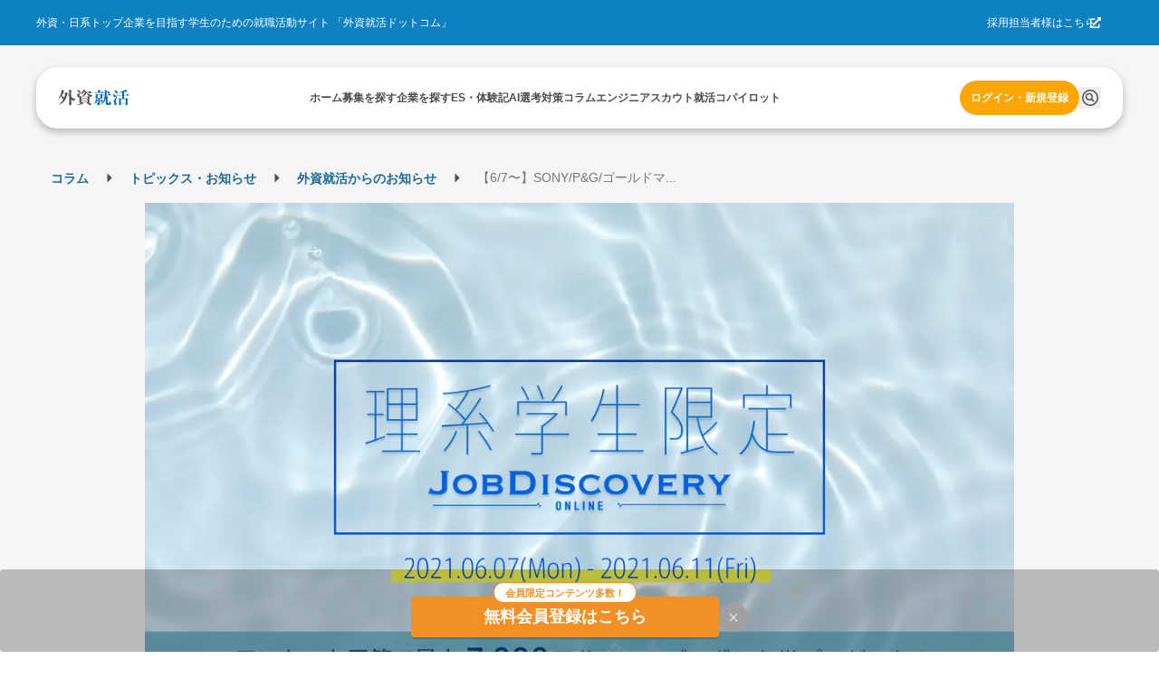

--- FILE ---
content_type: text/html; charset=utf-8
request_url: https://gaishishukatsu.com/archives/172802
body_size: 16613
content:
<!DOCTYPE html><html lang="ja" class="scroll-pt-[150px]"><head><meta charSet="utf-8"/><meta name="viewport" content="width=device-width,initial-scale=1"/><meta name="format-detection" content="telephone=no"/><meta name="mobile-web-app-capable" content="yes"/><meta name="keywords" content="外資,就活,外資系,就職,投資銀行,コンサル,商社"/><meta property="og:type" content="website"/><meta property="og:site_name" content="外資就活ドットコム"/><meta property="og:locale" content="ja_JP"/><meta property="fb:app_id" content="152514804805611"/><meta name="facebook-domain-verification" content="rdf1tzoc35bm3zphygpoqnr9dkghrd"/><meta name="twitter:card" content="summary_large_image"/><meta name="twitter:site" content="@gaishishukatsu"/><link rel="shortcut icon" type="image/x-icon" href="/next-image/common/favicon.ico"/><link rel="preconnect" href="https://fonts.gstatic.com"/><link rel="preload" href="/next-image/common/logo/square.svg" as="image" fetchPriority="high"/><title>【6/7〜】SONY/P&amp;G/ゴールドマン・サックス/ロレアル他 全7社｜理系学生限定 Job Discovery ONLINE開催 | 外資就活ドットコム</title><meta name="description" content="職種・部門別採用を行う全7社が登壇します。本イベントに登壇する社員の職種や部門はイベント詳細をご確認ください。イベントの開催期間は6月7日（月）から6月11日（金）の1週間。毎日、Zoomでオンライン生配信を行います。18時00分〜19時00分、19時30分"/><meta property="og:description" content="職種・部門別採用を行う全7社が登壇します。本イベントに登壇する社員の職種や部門はイベント詳細をご確認ください。イベントの開催期間は6月7日（月）から6月11日（金）の1週間。毎日、Zoomでオンライン生配信を行います。18時00分〜19時00分、19時30分"/><meta name="twitter:description" content="職種・部門別採用を行う全7社が登壇します。本イベントに登壇する社員の職種や部門はイベント詳細をご確認ください。イベントの開催期間は6月7日（月）から6月11日（金）の1週間。毎日、Zoomでオンライン生配信を行います。18時00分〜19時00分、19時30分"/><meta property="og:title" content="【6/7〜】SONY/P&amp;G/ゴールドマン・サックス/ロレアル他 全7社｜理系学生限定 Job Discovery ONLINE開催 | 外資就活ドットコム"/><meta property="og:url" content="https://gaishishukatsu.com/archives/172802"/><meta property="og:image" content="https://cdn.gaishishukatsu.com/gsskt-columns/172802/KVN3.jpg"/><meta name="twitter:title" content="【6/7〜】SONY/P&amp;G/ゴールドマン・サックス/ロレアル他 全7社｜理系学生限定 Job Discovery ONLINE開催 | 外資就活ドットコム"/><meta name="twitter:image" content="https://cdn.gaishishukatsu.com/gsskt-columns/172802/KVN3.jpg"/><link rel="canonical" href="https://gaishishukatsu.com/archives/172802"/><script type="application/ld+json">[{&quot;@context&quot;:&quot;https://schema.org&quot;,&quot;@type&quot;:&quot;Article&quot;,&quot;headline&quot;:&quot;【6/7〜】SONY/P&amp;G/ゴールドマン・サックス/ロレアル他 全7社｜理系学生限定 Job Discovery ONLINE開催&quot;,&quot;url&quot;:&quot;https://gaishishukatsu.com/archives/172802&quot;,&quot;description&quot;:&quot;職種・部門別採用を行う全7社が登壇します。本イベントに登壇する社員の職種や部門はイベント詳細をご確認ください。イベントの開催期間は6月7日（月）から6月11日（金）の1週間。毎日、Zoomでオンライン生配信を行います。18時00分〜19時00分、19時30分&quot;,&quot;image&quot;:[&quot;https://cdn.gaishishukatsu.com/gsskt-columns/172802/KVN3-150x150.jpg&quot;,&quot;https://cdn.gaishishukatsu.com/gsskt-columns/172802/KVN3.jpg&quot;,null],&quot;datePublished&quot;:&quot;2021-06-11T07:13:51Z&quot;,&quot;dateModified&quot;:&quot;2021-06-11T07:13:51Z&quot;,&quot;publisher&quot;:{&quot;@type&quot;:&quot;Organization&quot;,&quot;name&quot;:&quot;外資就活ドットコム&quot;,&quot;logo&quot;:{&quot;@type&quot;:&quot;ImageObject&quot;,&quot;url&quot;:&quot;https://gaishishukatsu.com/next-image/common/logo/full.svg&quot;}},&quot;author&quot;:{&quot;@type&quot;:&quot;Organization&quot;,&quot;name&quot;:&quot;外資就活ドットコム&quot;,&quot;url&quot;:&quot;https://gaishishukatsu.com&quot;,&quot;logo&quot;:{&quot;@type&quot;:&quot;ImageObject&quot;,&quot;url&quot;:&quot;https://gaishishukatsu.com/next-image/common/logo/full.svg&quot;}}}]</script><meta name="robots" content="max-image-preview:large"/><script type="application/ld+json">[{&quot;@context&quot;:&quot;https://schema.org&quot;,&quot;@type&quot;:&quot;BreadcrumbList&quot;,&quot;itemListElement&quot;:[{&quot;@type&quot;:&quot;ListItem&quot;,&quot;position&quot;:1,&quot;name&quot;:&quot;コラム&quot;,&quot;item&quot;:&quot;https://gaishishukatsu.com/columns&quot;},{&quot;@type&quot;:&quot;ListItem&quot;,&quot;position&quot;:2,&quot;name&quot;:&quot;トピックス...&quot;,&quot;item&quot;:&quot;https://gaishishukatsu.com/columns/category/topix&quot;},{&quot;@type&quot;:&quot;ListItem&quot;,&quot;position&quot;:3,&quot;name&quot;:&quot;外資就活か...&quot;,&quot;item&quot;:&quot;https://gaishishukatsu.com/columns/category/topix/info&quot;},{&quot;@type&quot;:&quot;ListItem&quot;,&quot;position&quot;:4,&quot;name&quot;:&quot;【6/7〜】SONY...&quot;,&quot;item&quot;:&quot;https://gaishishukatsu.com/archives/172802&quot;}]}]</script><link rel="preload" as="image" imageSrcSet="/_next/image?url=https%3A%2F%2Fcdn.gaishishukatsu.com%2Fwp-content%2Fuploads%2F2021%2F05%2FKVN3.jpg&amp;w=1080&amp;q=75 1x, /_next/image?url=https%3A%2F%2Fcdn.gaishishukatsu.com%2Fwp-content%2Fuploads%2F2021%2F05%2FKVN3.jpg&amp;w=1920&amp;q=75 2x" fetchPriority="high"/><meta name="next-head-count" content="29"/><link rel="preload" href="/_next/static/css/66bd5f66641ba63c.css" as="style"/><link rel="stylesheet" href="/_next/static/css/66bd5f66641ba63c.css" data-n-g=""/><noscript data-n-css=""></noscript><script defer="" nomodule="" src="/_next/static/chunks/polyfills-c67a75d1b6f99dc8.js"></script><script src="/_next/static/chunks/webpack-a6c717ad433d21d3.js" defer=""></script><script src="/_next/static/chunks/framework-f381279230367c28.js" defer=""></script><script src="/_next/static/chunks/main-35bb7ad5753676c1.js" defer=""></script><script src="/_next/static/chunks/pages/_app-2b5a784cc499d39c.js" defer=""></script><script src="/_next/static/chunks/1154-51fbea9649abbe38.js" defer=""></script><script src="/_next/static/chunks/5363-f6b12ad4ac5597df.js" defer=""></script><script src="/_next/static/chunks/1959-c538850886874ffc.js" defer=""></script><script src="/_next/static/chunks/3051-e8adf3dc06b0c77b.js" defer=""></script><script src="/_next/static/chunks/9301-ca85663a1c604ce4.js" defer=""></script><script src="/_next/static/chunks/4183-ff10a5d1029db063.js" defer=""></script><script src="/_next/static/chunks/658-0556671e4139acbd.js" defer=""></script><script src="/_next/static/chunks/3888-358ece8233377d8e.js" defer=""></script><script src="/_next/static/chunks/pages/archives/%5Bid%5D-a35d202926f96899.js" defer=""></script><script src="/_next/static/NPhqFQCdWjTCM1lFPcTuo/_buildManifest.js" defer=""></script><script src="/_next/static/NPhqFQCdWjTCM1lFPcTuo/_ssgManifest.js" defer=""></script></head><body><div id="__next"><div><div class="bg-background" role="banner" aria-label="header"><div class="fixed top-0 w-full z-50"><div class="w-full bg-background-footer justify-center p-16 hidden pc:flex"><div class="flex w-[1200px] justify-between items-center text-white text-sm"><div>外資・日系トップ企業を目指す学生のための就職活動サイト 「外資就活ドットコム」</div><div class="flex items-center gap-8"><a href="https://biz.gaishishukatsu.com/" target="_blank" rel="noopener noreferrer">採用担当者様はこちら</a><div class="ml-[-6px] mr-24 cursor-pointer"><svg stroke="currentColor" fill="currentColor" stroke-width="0" viewBox="0 0 512 512" height="1em" width="1em" xmlns="http://www.w3.org/2000/svg"><path d="M432,320H400a16,16,0,0,0-16,16V448H64V128H208a16,16,0,0,0,16-16V80a16,16,0,0,0-16-16H48A48,48,0,0,0,0,112V464a48,48,0,0,0,48,48H400a48,48,0,0,0,48-48V336A16,16,0,0,0,432,320ZM488,0h-128c-21.37,0-32.05,25.91-17,41l35.73,35.73L135,320.37a24,24,0,0,0,0,34L157.67,377a24,24,0,0,0,34,0L435.28,133.32,471,169c15,15,41,4.5,41-17V24A24,24,0,0,0,488,0Z"></path></svg></div></div></div></div><div class="flex pc:px-12 pc:pb-8 pc:pt-24 bg-background-1 flex-col justify-center items-center"><div class="flex w-full pc:max-w-[1200px] h-[68px] bg-white text-black-1 justify-center px-12 pc:px-24 pc:rounded-[24px] pc:shadow-header shadow-nav py-16"><div class="flex w-[1200px] self-stretch justify-between items-center text-sm"><div class="flex items-center pc:hidden"><button type="button" class="pc:hover:opacity-80 pc:hover:duration-300 pc:hover:ease-in-out" aria-label="ドロワーメニューを開く"><svg stroke="currentColor" fill="currentColor" stroke-width="0" viewBox="0 0 24 24" height="24" width="24" xmlns="http://www.w3.org/2000/svg"><path fill="none" d="M0 0h24v24H0z"></path><path d="M3 18h18v-2H3v2zm0-5h18v-2H3v2zm0-7v2h18V6H3z"></path></svg></button></div><a class="flex items-center gap-4" href="/"><img alt="GSSKTロゴ" fetchPriority="high" width="24" height="24" decoding="async" data-nimg="1" class="pc:cursor-pointer" style="color:transparent" src="/next-image/common/logo/square.svg"/></a><div class="hidden pc:flex justify-between items-center gap-20"><div class="relative"><a href="/"><span class="font-bold">ホーム</span></a></div><div class="relative"><a href="/recruiting_info"><span class="font-bold">募集を探す</span></a></div><div class="relative"><a href="/company"><span class="font-bold">企業を探す</span></a></div><div class="relative"><a href="/reports"><span class="font-bold">ES・体験記</span></a></div><div class="relative"><a href="/report_analytics/search"><span class="font-bold">AI選考対策</span></a></div><div class="relative"><a href="/columns"><span class="font-bold">コラム</span></a></div><div class="relative"><a href="/engineer"><span class="font-bold">エンジニア</span></a></div><div class="relative"><a href="/scouts"><span class="font-bold">スカウト</span></a></div><div class="relative"><a href="/mypage/entry_managements/progress"><span class="font-bold">就活コパイロット</span></a></div></div><div class="flex gap-8 items-center"><div class="relative py-4"><a class="text-accent-1 bg-transparent hover:bg-transparent pc:text-sm pc:bg-accent-2 pc:text-white pc:hover:bg-accent-1 pc:px-12 px-0 font-bold rounded-full py-12" href="/login">ログイン・新規登録</a></div></div></div></div></div></div><div class="bg-background-1 pc:pb-[136px] pb-[56px]"></div></div><main><div class="flex min-h-screen flex-col items-center bg-background-1 py-12 pc:py-32 mantine-1avyp1d"><div class="px-16 w-full max-w-[1200px] mx-auto"><div class="h-24 hidden pc:block my-16"><div class="mantine-Breadcrumbs-root mantine-1mv5iti"><div class="mantine-o3gyy4 mantine-Breadcrumbs-breadcrumb false"><a class="text-primary-1 hover:underline hover:opacity-50 text-[10px] pc:text-base font-bold" href="/columns">コラム</a></div><div class="mantine-Text-root mantine-Breadcrumbs-separator mantine-qa5af0"><svg stroke="currentColor" fill="currentColor" stroke-width="0" viewBox="0 0 24 24" height="25" width="25" xmlns="http://www.w3.org/2000/svg"><path d="M10 17l5-5-5-5v10z"></path><path fill="none" d="M0 24V0h24v24H0z"></path></svg></div><div class="mantine-o3gyy4 mantine-Breadcrumbs-breadcrumb false"><a class="text-primary-1 hover:underline hover:opacity-50 text-[10px] pc:text-base font-bold" href="/columns/category/topix">トピックス...</a></div><div class="mantine-Text-root mantine-Breadcrumbs-separator mantine-qa5af0"><svg stroke="currentColor" fill="currentColor" stroke-width="0" viewBox="0 0 24 24" height="25" width="25" xmlns="http://www.w3.org/2000/svg"><path d="M10 17l5-5-5-5v10z"></path><path fill="none" d="M0 24V0h24v24H0z"></path></svg></div><div class="mantine-o3gyy4 mantine-Breadcrumbs-breadcrumb false"><a class="text-primary-1 hover:underline hover:opacity-50 text-[10px] pc:text-base font-bold" href="/columns/category/topix/info">外資就活か...</a></div><div class="mantine-Text-root mantine-Breadcrumbs-separator mantine-qa5af0"><svg stroke="currentColor" fill="currentColor" stroke-width="0" viewBox="0 0 24 24" height="25" width="25" xmlns="http://www.w3.org/2000/svg"><path d="M10 17l5-5-5-5v10z"></path><path fill="none" d="M0 24V0h24v24H0z"></path></svg></div><div class="mantine-o3gyy4 mantine-Breadcrumbs-breadcrumb overflow-hidden text-ellipsis whitespace-nowrap pb-[2px]"><span class="text-black-2 text-[10px] pc:text-base">【6/7〜】SONY...</span></div></div></div></div><div class="w-full max-w-[960px] mx-auto flex flex-col gap-[16px]"><div class=""><img alt="【6/7〜】SONY/P&amp;G/ゴールドマン・サックス/ロレアル他 全7社｜理系学生限定 Job Discovery ONLINE開催" fetchPriority="high" width="960" height="540" decoding="async" data-nimg="1" style="color:transparent" srcSet="/_next/image?url=https%3A%2F%2Fcdn.gaishishukatsu.com%2Fwp-content%2Fuploads%2F2021%2F05%2FKVN3.jpg&amp;w=1080&amp;q=75 1x, /_next/image?url=https%3A%2F%2Fcdn.gaishishukatsu.com%2Fwp-content%2Fuploads%2F2021%2F05%2FKVN3.jpg&amp;w=1920&amp;q=75 2x" src="/_next/image?url=https%3A%2F%2Fcdn.gaishishukatsu.com%2Fwp-content%2Fuploads%2F2021%2F05%2FKVN3.jpg&amp;w=1920&amp;q=75"/><div class="px-16 py-12 space-y-[12px] pc:grid pc:grid-cols-4 gap-[24px]"><div class="pc:col-span-3"><h1 class="font-bold text-[24px] leading-[26.4px] mb-12 pc:text-[36px] pc:leading-[64.8px]">【6/7〜】SONY/P&amp;G/ゴールドマン・サックス/ロレアル他 全7社｜理系学生限定 Job Discovery ONLINE開催</h1><div class="flex flex-wrap gap-8"><a href="/columns/tags/%E5%A4%96%E8%B3%87%E5%B0%B1%E6%B4%BB%E3%83%89%E3%83%83%E3%83%88%E3%82%B3%E3%83%A0"><span class="text-[12px] text-nowrap px-8 py-4 rounded-16 border border-black">外資就活ドットコム</span></a><a href="/columns/tags/%E5%A4%96%E8%B3%87IT"><span class="text-[12px] text-nowrap px-8 py-4 rounded-16 border border-black">外資IT</span></a><a href="/columns/tags/%E7%90%86%E7%B3%BB"><span class="text-[12px] text-nowrap px-8 py-4 rounded-16 border border-black">理系</span></a><a href="/columns/tags/%E3%83%9E%E3%83%BC%E3%82%B1%E3%82%BF%E3%83%BC"><span class="text-[12px] text-nowrap px-8 py-4 rounded-16 border border-black">マーケター</span></a><a href="/columns/tags/%E3%82%A4%E3%83%99%E3%83%B3%E3%83%88"><span class="text-[12px] text-nowrap px-8 py-4 rounded-16 border border-black">イベント</span></a><a href="/columns/tags/%E3%82%A4%E3%83%B3%E3%82%BF%E3%83%BC%E3%83%8D%E3%83%83%E3%83%88"><span class="text-[12px] text-nowrap px-8 py-4 rounded-16 border border-black">インターネット</span></a></div></div><div class="pc:col-span-1"><div class="mb-8 flex flex-col gap-4 font-bold text-[16px]"><p>2021/06/11</p></div><div class="flex justify-end pc:justify-start items-center gap-12"><button class="h-[36px] pc:h-[44px] px-12 py-6 rounded-[28px] border-2 border-primary text-primary inline-flex justify-center items-center gap-[6px]" type="button"><svg stroke="currentColor" fill="currentColor" stroke-width="0" viewBox="0 0 24 24" class="text-primary-1" height="20" width="20" xmlns="http://www.w3.org/2000/svg"><path fill="none" d="M0 0h24v24H0z"></path><path d="M17 3H7c-1.1 0-1.99.9-1.99 2L5 21l7-3 7 3V5c0-1.1-.9-2-2-2z"></path></svg><span class="text-[12px]">クリップ</span><span class="hidden pc:inline-block text-[12px]">80</span></button><button class="mantine-UnstyledButton-root mantine-Button-root flex items-center justify-center bg-black-5 rounded-full w-[36px] h-[36px] pc:w-[44px] pc:h-[44px] hover:opacity-70 mantine-12n638d" type="button" data-button="true"><div class="mantine-1wpc1xj mantine-Button-inner"><span class="mantine-1ryt1ht mantine-Button-label"><svg stroke="currentColor" fill="currentColor" stroke-width="0" viewBox="0 0 24 24" color="#000" style="color:#000" height="24" width="24" xmlns="http://www.w3.org/2000/svg"><path fill="none" d="M0 0h24v24H0V0z"></path><path d="M16 5l-1.42 1.42-1.59-1.59V16h-1.98V4.83L9.42 6.42 8 5l4-4 4 4zm4 5v11c0 1.1-.9 2-2 2H6a2 2 0 01-2-2V10c0-1.11.89-2 2-2h3v2H6v11h12V10h-3V8h3a2 2 0 012 2z"></path></svg></span></div></button></div></div></div></div><div class="w-full flex flex-col gap-[8px]"><div class="mx-16 pc:mx-0"><button type="button" class="w-full bg-white shadow rounded-16 pc:rounded-b-4 text-left px-24 py-16 flex items-center gap-[4px]"><span class="font-bold">目次</span><svg stroke="currentColor" fill="currentColor" stroke-width="0" viewBox="0 0 24 24" height="24px" width="24px" xmlns="http://www.w3.org/2000/svg"><path fill="none" d="M0 0h24v24H0z"></path><path d="M19 13h-6v6h-2v-6H5v-2h6V5h2v6h6v2z"></path></svg></button><div class="mantine-1avyp1d" style="box-sizing:border-box;display:none;height:0;overflow:hidden" aria-hidden="true"><div style="opacity:0;transition:opacity 500ms ease"><div class="bg-white shadow px-24 pb-16 rounded-b-16 pc:rounded-b-4"><div class="mantine-Divider-root mantine-Divider-horizontal mb-12 mantine-urkk9t" role="separator"></div><ul class="space-y-12"><div class="w-full h-[150px] flex justify-center items-center"><svg viewBox="0 0 38 38" xmlns="http://www.w3.org/2000/svg" stroke="#868e96" style="width:2.25rem;height:2.25rem" class="mantine-1avyp1d" role="presentation"><g fill="none" fill-rule="evenodd"><g transform="translate(2.5 2.5)" stroke-width="5"><circle stroke-opacity=".5" cx="16" cy="16" r="16"></circle><path d="M32 16c0-9.94-8.06-16-16-16"><animateTransform attributeName="transform" type="rotate" from="0 16 16" to="360 16 16" dur="1s" repeatCount="indefinite"></animateTransform></path></g></g></svg></div></ul></div></div></div></div><div class="w-full bg-white rounded-t-4 rounded-b-16 overflow-hidden"><div class="bg-primary w-full pc:flex justify-between items-center p-16"><p class="text-md text-white font-bold leading text-center pc:text-left">会員登録すると<br/>このコラムを保存して、いつでも見返せます</p><div class="flex flex-col pc:flex-row items-center justify-center mt-12 pc:mt-0"><div class="w-[80%] pc:w-[130px] pc:mr-12"><button type="button" class=" bg-accent-1 pc:hover:bg-accent-2 py-[10px] rounded-4 shadow-bottom pc:hover:ease-in-out pc:hover:duration-300 flex w-full min-w-[100px] items-center justify-between"><span class="text-white text leading block w-full text-center font-bold">無料会員登録</span></button></div><button class="bg-white border-primary-1 pc:hover:border-primary-2 pc:hover:ease-in-out pc:hover:duration-300 py-[10px] rounded-4 shadow-bottom group flex min-w-[100px] items-center justify-between border border-solid w-[80%] pc:w-[130px] pc:mr-12 py-10 mt-8 pc:mt-0" type="button"><span class="text text-primary-1 pc:group-hover:text-primary-2 pc:hover:ease-in-out pc:hover:duration-300 leading block w-full text-center font-bold">ログイン</span></button></div></div><div class="px-24"><div class="max-w-[800px] mx-auto"><div id="postContent" class=" text-base text-black-1 leading break-all pt-12"><p><img src="https://cdn.gaishishukatsu.com/wp-content/uploads/2021/05/KVN3.jpg" alt="" title="KVN" width="1600" height="900" class="alignnone size-full wp-image-173556" /><br />
<img src="https://cdn.gaishishukatsu.com/wp-content/uploads/2021/05/copy.png" alt="" title="copy" width="1600" height="1000" class="alignnone size-full wp-image-173068" /></p>
<h2>イベント概要</h2>
<p>職種・部門別採用を行う全7社が登壇します。本イベントに登壇する社員の職種や部門はイベント詳細をご確認ください。</p>
<p>イベントの開催期間は6月7日（月）から6月11日（金）の1週間。毎日、Zoomでオンライン生配信を行います。18時00分〜19時00分、19時30分〜20時30分の2つの時間帯があるのでお間違えのないようご注意ください。※19時30分〜20時30は月曜日と水曜日のみ</p>
<p>※インターンや本選考の募集は本イベントでご紹介する職種・部門以外にも行なっている場合がございます。現在外資就活ドットコムに掲載されている<a href="https://gaishishukatsu.com/recruiting_info">募集一覧</a>はこちらからご確認いただけます。</p>
<h3>ご参加方法</h3>
<p>・1日ごとに事前申込フォームをご用意していますので、気になる職種・部門を見つけたらイベント詳細のフォームからお申込み下さい。<br>
・ <strong>各セッションの事前申込締め切りは前日の23：59となります</strong> 。<br>
※フォームは1日単位ですが、お申込は1セッションごとに可能です</p>
<h3>スマートフォンアプリで情報をキャッチ！</h3>
<p>・開催当日にPUSH通知が配信されます。気になる企業の配信を見逃さずキャッチすることが可能です。<br />
<a href="https://apps.apple.com/jp/app/%E5%A4%96%E8%B3%87%E5%B0%B1%E6%B4%BB%E3%83%89%E3%83%83%E3%83%88%E3%82%B3%E3%83%A0/id517232947"><br />
iOS版アプリのダウンロードはこちら</a><br />
<a href="https://play.google.com/store/apps/details?id=com.gaishishukatsu.Gaishishukatsu&amp;hl=ja&amp;gl=US">Android版アプリのダウンロードはこちら</a></p>
<p><a href="https://cdn.gaishishukatsu.com/wp-content/uploads/2021/05/tt.png"><img src="https://cdn.gaishishukatsu.com/wp-content/uploads/2021/05/tt.png" alt="" title="tt" width="800" height="304" class="alignnone size-full wp-image-172904" /></a></p>
<h2>特典</h2>
<p>各セッション終了後に表示されるアンケートにご回答いただくと、 <strong>1回答につき1,000円分</strong> のアマゾンギフト券をプレゼントさせていただきます。ぜひ登壇者へのメッセージなどお寄せください。<br>
※7セッション全てにご参加のうえ回答いただくと <strong>総額7000円分</strong> のアマゾンギフト券を贈呈致します。なおアマゾンギフト券は外資就活ドットコムに登録されているメールアドレス宛に【7月末迄】にお送り致します。<br>
※アンケートの信憑性を担保するため当該セッションを2/3以上視聴している方を対象とします。<br>
※必ず外資就活ドットコムに登録しているメールアドレスでご参加ください</p>
<h2>イベント詳細</h2>
<p>日程ごとに登壇企業と登壇者の職種・部門をご紹介します。「お申込はこちら」のボタンから事前申込をお願い致します。参加者数に余裕があれば当日枠もご用意しますが、ご参加いただける人数に限りがあるため事前のお申込を推奨します。</p>
<p><img src="https://cdn.gaishishukatsu.com/wp-content/uploads/2021/05/061101.png" alt="" title="061101" width="800" height="71" class="alignnone size-full wp-image-172970" /><br />
<img src="https://cdn.gaishishukatsu.com/wp-content/uploads/2021/05/061102.png" alt="" title="061102" width="800" height="168" class="alignnone size-full wp-image-172971" /><br />
ゴールドマン・サックスは投資銀行業務、証券業務および投資運用業務を中心に、企業、金融機関、政府機関、富裕層など多岐にわたるお客様を対象に幅広い金融サービスを提供している世界有数の金融機関です。1869年に創業、ニューヨークを本拠地として、世界の主要な金融市場に拠点を擁しています。<br />
日本においては、多様化するお客様の金融ニーズに応えるべく、投資銀行業務、セールス＆トレーディング業務を中心に、グループ会社を通じて、投資業務、資産運用、不動産業務などを含む幅広い金融サービスを提供しています。<br />
<a href="https://gaishishukatsu.com/recruitment_step_user_applies/add/2263"><img src="https://cdn.gaishishukatsu.com/wp-content/uploads/2021/05/061103.png" alt="" title="061103" width="800" height="60" class="alignnone size-full wp-image-172972" /></a></p>
<h3>公開終了日程</h3>
<p>6/7（月）ソニー、ボッシュ<br>
6/8（火）日本ロレアル<br>
6/9（水）P&#x26;Gジャパン、経営共創基盤<br>
6/10（木）EYストラテジー・アンド・コンサルティング</p>
<h2>イベントに関するお問い合わせ</h2>
<p>Job Discovery ONLINE 運営事務局宛にお願いします。<br>
<a href="mailto:job-discovery@gaishishukatsu.com">job-discovery@gaishishukatsu.com</a><br>
※適切かつ速やかな対応のため件名を「理系JDO｜参加日程｜氏名」としてください<br>
※Zoomに関するご質問等は当社ではお受けしかねるためZoom社に<a href="https://zoom.us/jp-jp/meetings.html">直接お問い合わせ</a>下さい</p>
<h2>【外資就活ドットコム会員限定】当日視聴用URLはこちら</h2>
<p><!--more--><br />
各回のお時間になりましたら、以下のボタンよりZoomにアクセスしてください。</p>
<h3>【18:00~19:00】ゴールドマン・サックス</h3>
<p><a href="https://us02web.zoom.us/j/89590053284?pwd=Z3Iwb3doRHNmV1haQko1c0R6UmFQUT09  "><img src="https://cdn.gaishishukatsu.com/wp-content/uploads/2021/04/1800.png" alt="" title="1800" width="849" height="149" class="alignnone size-full wp-image-172490" /></a><br />
※パスワードの入力を求められた場合：947674</p></div></div></div><div class="w-full flex flex-col pc:flex-row justify-between items-center px-16 mt-32"><div class="flex flex-col items-center justify-center"><div class="pc:hidden"><p class="text-md font-bold leading text-center">会員登録すると<br/>このコラムを保存して<br/>いつでも見返せます</p></div><div class="hidden pc:block"><p class="text-md font-bold leading text-center">マッキンゼー  ゴールドマン  三菱商事</p><p class="text-md font-bold leading text-center mt-4">P&amp;G  アクセンチュア  </p><p class="text-md font-bold leading text-center mt-4">内定攻略  会員限定公開</p></div><p class="text-base leading mt-12">トップ企業内定者が利用する外資就活ドットコム</p></div><div class="w-full pc:w-[200px] mt-16 pc:mt-0"><button type="button" class=" bg-accent-1 pc:hover:bg-accent-2 py-[10px] rounded-4 shadow-bottom pc:hover:ease-in-out pc:hover:duration-300 flex w-full min-w-[100px] items-center justify-between"><span class="text-white text leading block w-full text-center font-bold">会員登録をする</span></button></div></div><p class="bg-white px-16">この記事を友達に教える</p><div class="bg-white flex space-x-8 p-[30px] items-center justify-center"><a class="bg-sns-facebook-blue w-[52px] pc:w-[100px] h-36 pc:hover:opacity-80 rounded-4 flex justify-center items-center" target="_blank" rel="noreferrer" href="http://www.facebook.com/share.php?u=https%3A%2F%2Fgaishishukatsu.com%2Farchives%2F172802"><svg stroke="currentColor" fill="currentColor" stroke-width="0" viewBox="0 0 24 24" class="text-white" height="1em" width="1em" xmlns="http://www.w3.org/2000/svg"><path fill="none" d="M0 0h24v24H0z"></path><path d="M22 12c0-5.52-4.48-10-10-10S2 6.48 2 12c0 4.84 3.44 8.87 8 9.8V15H8v-3h2V9.5C10 7.57 11.57 6 13.5 6H16v3h-2c-.55 0-1 .45-1 1v2h3v3h-3v6.95c5.05-.5 9-4.76 9-9.95z"></path></svg></a><a class="bg-sns-x-black text-white w-[52px] pc:w-[100px] h-36  pc:hover:opacity-80 rounded-4 flex justify-center items-center" target="_blank" rel="noreferrer" href="https://twitter.com/intent/tweet?text=%E3%80%906%2F7%E3%80%9C%E3%80%91SONY%2FP%26G%2F%E3%82%B4%E3%83%BC%E3%83%AB%E3%83%89%E3%83%9E%E3%83%B3%E3%83%BB%E3%82%B5%E3%83%83%E3%82%AF%E3%82%B9%2F%E3%83%AD%E3%83%AC%E3%82%A2%E3%83%AB%E4%BB%96%20%E5%85%A87%E7%A4%BE%EF%BD%9C%E7%90%86%E7%B3%BB%E5%AD%A6%E7%94%9F%E9%99%90%E5%AE%9A%20Job%20Discovery%20ONLINE%E9%96%8B%E5%82%AC&amp;url=https%3A%2F%2Fgaishishukatsu.com%2Farchives%2F172802"><svg stroke="currentColor" fill="currentColor" stroke-width="0" viewBox="0 0 512 512" height="20" width="20" xmlns="http://www.w3.org/2000/svg"><path d="M389.2 48h70.6L305.6 224.2 487 464H345L233.7 318.6 106.5 464H35.8L200.7 275.5 26.8 48H172.4L272.9 180.9 389.2 48zM364.4 421.8h39.1L151.1 88h-42L364.4 421.8z"></path></svg></a><a class="bg-sns-hatena-bule text-white w-[52px] pc:w-[100px] h-36  pc:hover:opacity-80 rounded-4 flex justify-center items-center" target="_blank" rel="noreferrer" href="http://b.hatena.ne.jp/entry/https%3A%2F%2Fgaishishukatsu.com%2Farchives%2F172802">B!</a><a class="bg-sns-line-green text-white w-[52px] pc:w-[100px] h-36 pc:hover:opacity-80 rounded-4 flex justify-center items-center" target="_blank" rel="noreferrer" href="https://line.me/R/msg/text/?%E3%80%906/7%E3%80%9C%E3%80%91SONY/P&amp;G/%E3%82%B4%E3%83%BC%E3%83%AB%E3%83%89%E3%83%9E%E3%83%B3%E3%83%BB%E3%82%B5%E3%83%83%E3%82%AF%E3%82%B9/%E3%83%AD%E3%83%AC%E3%82%A2%E3%83%AB%E4%BB%96%20%E5%85%A87%E7%A4%BE%EF%BD%9C%E7%90%86%E7%B3%BB%E5%AD%A6%E7%94%9F%E9%99%90%E5%AE%9A%20Job%20Discovery%20ONLINE%E9%96%8B%E5%82%AC%0Ahttps%3A%2F%2Fgaishishukatsu.com%2Farchives%2F172802"><svg stroke="currentColor" fill="currentColor" stroke-width="0" viewBox="0 0 448 512" height="20" width="20" xmlns="http://www.w3.org/2000/svg"><path d="M272.1 204.2v71.1c0 1.8-1.4 3.2-3.2 3.2h-11.4c-1.1 0-2.1-.6-2.6-1.3l-32.6-44v42.2c0 1.8-1.4 3.2-3.2 3.2h-11.4c-1.8 0-3.2-1.4-3.2-3.2v-71.1c0-1.8 1.4-3.2 3.2-3.2H219c1 0 2.1.5 2.6 1.4l32.6 44v-42.2c0-1.8 1.4-3.2 3.2-3.2h11.4c1.8-.1 3.3 1.4 3.3 3.1zm-82-3.2h-11.4c-1.8 0-3.2 1.4-3.2 3.2v71.1c0 1.8 1.4 3.2 3.2 3.2h11.4c1.8 0 3.2-1.4 3.2-3.2v-71.1c0-1.7-1.4-3.2-3.2-3.2zm-27.5 59.6h-31.1v-56.4c0-1.8-1.4-3.2-3.2-3.2h-11.4c-1.8 0-3.2 1.4-3.2 3.2v71.1c0 .9.3 1.6.9 2.2.6.5 1.3.9 2.2.9h45.7c1.8 0 3.2-1.4 3.2-3.2v-11.4c0-1.7-1.4-3.2-3.1-3.2zM332.1 201h-45.7c-1.7 0-3.2 1.4-3.2 3.2v71.1c0 1.7 1.4 3.2 3.2 3.2h45.7c1.8 0 3.2-1.4 3.2-3.2v-11.4c0-1.8-1.4-3.2-3.2-3.2H301v-12h31.1c1.8 0 3.2-1.4 3.2-3.2V234c0-1.8-1.4-3.2-3.2-3.2H301v-12h31.1c1.8 0 3.2-1.4 3.2-3.2v-11.4c-.1-1.7-1.5-3.2-3.2-3.2zM448 113.7V399c-.1 44.8-36.8 81.1-81.7 81H81c-44.8-.1-81.1-36.9-81-81.7V113c.1-44.8 36.9-81.1 81.7-81H367c44.8.1 81.1 36.8 81 81.7zm-61.6 122.6c0-73-73.2-132.4-163.1-132.4-89.9 0-163.1 59.4-163.1 132.4 0 65.4 58 120.2 136.4 130.6 19.1 4.1 16.9 11.1 12.6 36.8-.7 4.1-3.3 16.1 14.1 8.8 17.4-7.3 93.9-55.3 128.2-94.7 23.6-26 34.9-52.3 34.9-81.5z"></path></svg></a><a class="bg-sns-pocket-red text-white w-[52px] pc:w-[100px] h-36 pc:hover:opacity-80 rounded-4 flex justify-center items-center" target="_blank" rel="noreferrer" href="http://getpocket.com/edit?url=https%3A%2F%2Fgaishishukatsu.com%2Farchives%2F172802&amp;title=%E3%80%906/7%E3%80%9C%E3%80%91SONY/P&amp;G/%E3%82%B4%E3%83%BC%E3%83%AB%E3%83%89%E3%83%9E%E3%83%B3%E3%83%BB%E3%82%B5%E3%83%83%E3%82%AF%E3%82%B9/%E3%83%AD%E3%83%AC%E3%82%A2%E3%83%AB%E4%BB%96%20%E5%85%A87%E7%A4%BE%EF%BD%9C%E7%90%86%E7%B3%BB%E5%AD%A6%E7%94%9F%E9%99%90%E5%AE%9A%20Job%20Discovery%20ONLINE%E9%96%8B%E5%82%AC"><svg stroke="currentColor" fill="currentColor" stroke-width="0" viewBox="0 0 448 512" height="1em" width="1em" xmlns="http://www.w3.org/2000/svg"><path d="M407.6 64h-367C18.5 64 0 82.5 0 104.6v135.2C0 364.5 99.7 464 224.2 464c124 0 223.8-99.5 223.8-224.2V104.6c0-22.4-17.7-40.6-40.4-40.6zm-162 268.5c-12.4 11.8-31.4 11.1-42.4 0C89.5 223.6 88.3 227.4 88.3 209.3c0-16.9 13.8-30.7 30.7-30.7 17 0 16.1 3.8 105.2 89.3 90.6-86.9 88.6-89.3 105.5-89.3 16.9 0 30.7 13.8 30.7 30.7 0 17.8-2.9 15.7-114.8 123.2z"></path></svg></a></div></div><div class="flex flex-col items-center justify-center"><div class="hidden pc:flex justify-center h-[92px] py-16"><div class="mantine-1avyp1d" id="div-gpt-ad-1432029859612-4"></div></div></div></div><div class="w-full flex justify-center items-center bg-white py-32 px-16"><svg viewBox="0 0 38 38" xmlns="http://www.w3.org/2000/svg" stroke="#868e96" style="width:2.25rem;height:2.25rem" class="mantine-1avyp1d" role="presentation"><g fill="none" fill-rule="evenodd"><g transform="translate(2.5 2.5)" stroke-width="5"><circle stroke-opacity=".5" cx="16" cy="16" r="16"></circle><path d="M32 16c0-9.94-8.06-16-16-16"><animateTransform attributeName="transform" type="rotate" from="0 16 16" to="360 16 16" dur="1s" repeatCount="indefinite"></animateTransform></path></g></g></svg></div></div></div></main><div><div class="pc:hidden"><div><div class="flex flex-col bg-background-footer px-16 pt-24 pb-[100px] text-white"><div class="flex flex-col text-base pb-24"><ul><li class="px-8 mb-12"><a class="block" href="/recruiting_info">募集を探す</a></li><li class="px-8 mb-12"><a class="block" href="/reports">ES・体験記</a></li><li class="px-8 mb-12"><a class="block" href="/columns">コラム</a></li><li class="px-8 mb-12"><a class="block" href="/questions">コミュニティ</a></li><li class="px-8 mb-12"><a class="block" href="/box">相談室</a></li><li class="px-8 mb-12"><a class="block" href="/engineer">エンジニア</a></li><li class="px-8 mb-12"><a class="block" target="_blank" href="https://event.gaishishukatsu.com/">イベント<span class="inline-flex"><svg stroke="currentColor" fill="currentColor" stroke-width="0" viewBox="0 0 512 512" height="1em" width="1em" xmlns="http://www.w3.org/2000/svg"><path d="M432,320H400a16,16,0,0,0-16,16V448H64V128H208a16,16,0,0,0,16-16V80a16,16,0,0,0-16-16H48A48,48,0,0,0,0,112V464a48,48,0,0,0,48,48H400a48,48,0,0,0,48-48V336A16,16,0,0,0,432,320ZM488,0h-128c-21.37,0-32.05,25.91-17,41l35.73,35.73L135,320.37a24,24,0,0,0,0,34L157.67,377a24,24,0,0,0,34,0L435.28,133.32,471,169c15,15,41,4.5,41-17V24A24,24,0,0,0,488,0Z"></path></svg></span></a></li><li class="px-8 mb-12"><div class="flex justify-between items-center"><span>企業を探す</span><svg stroke="currentColor" fill="currentColor" stroke-width="0" viewBox="0 0 320 512" class="transition-transform duration-200 " height="16" width="16" xmlns="http://www.w3.org/2000/svg"><path d="M310.6 233.4c12.5 12.5 12.5 32.8 0 45.3l-192 192c-12.5 12.5-32.8 12.5-45.3 0s-12.5-32.8 0-45.3L242.7 256 73.4 86.6c-12.5-12.5-12.5-32.8 0-45.3s32.8-12.5 45.3 0l192 192z"></path></svg></div><div class="overflow-hidden transition-max-height duration-300 ease-in-out max-h-0"><ul class="ml-8"><li class="my-8"><a href="/company/industry/1" class="block">コンサル・シンクタンク</a></li><li class="my-8"><a href="/company/industry/2" class="block">外資系金融・証券</a></li><li class="my-8"><a href="/company/industry/3" class="block">日系金融・証券</a></li><li class="my-8"><a href="/company/industry/5" class="block">商社</a></li><li class="my-8"><a href="/company/industry/4" class="block">外資系メーカー・サービス</a></li><li class="my-8"><a href="/company/industry/8" class="block">日系メーカー・サービス</a></li><li class="my-8"><a href="/company/industry/6" class="block">国家公務員・公的機関</a></li><li class="my-8"><a href="/company/industry/7" class="block">ITサービス</a></li><li class="my-8"><a href="/company/industry/11" class="block">デベロッパー・建設</a></li><li class="my-8"><a href="/company/industry/9" class="block">マスコミ・広告</a></li></ul></div></li><li class="px-8 mb-12"><div class="flex justify-between items-center"><span>業界のES・体験記</span><svg stroke="currentColor" fill="currentColor" stroke-width="0" viewBox="0 0 320 512" class="transition-transform duration-200 " height="16" width="16" xmlns="http://www.w3.org/2000/svg"><path d="M310.6 233.4c12.5 12.5 12.5 32.8 0 45.3l-192 192c-12.5 12.5-32.8 12.5-45.3 0s-12.5-32.8 0-45.3L242.7 256 73.4 86.6c-12.5-12.5-12.5-32.8 0-45.3s32.8-12.5 45.3 0l192 192z"></path></svg></div><div class="overflow-hidden transition-max-height duration-300 ease-in-out max-h-0"><ul class="ml-8"><li class="my-8"><a href="/reports/industry/1" class="block">コンサル・シンクタンク</a></li><li class="my-8"><a href="/reports/industry/2" class="block">外資系金融・証券</a></li><li class="my-8"><a href="/reports/industry/3" class="block">日系金融・証券</a></li><li class="my-8"><a href="/reports/industry/5" class="block">商社</a></li><li class="my-8"><a href="/reports/industry/4" class="block">外資系メーカー・サービス</a></li><li class="my-8"><a href="/reports/industry/8" class="block">日系メーカー・サービス</a></li><li class="my-8"><a href="/reports/industry/6" class="block">国家公務員・公的機関</a></li><li class="my-8"><a href="/reports/industry/7" class="block">ITサービス</a></li><li class="my-8"><a href="/reports/industry/11" class="block">デベロッパー・建設</a></li><li class="my-8"><a href="/reports/industry/9" class="block">マスコミ・広告</a></li></ul></div></li><li class="px-8 mb-12"><div class="flex justify-between items-center"><span>部門・職種別のES・体験記</span><svg stroke="currentColor" fill="currentColor" stroke-width="0" viewBox="0 0 320 512" class="transition-transform duration-200 " height="16" width="16" xmlns="http://www.w3.org/2000/svg"><path d="M310.6 233.4c12.5 12.5 12.5 32.8 0 45.3l-192 192c-12.5 12.5-32.8 12.5-45.3 0s-12.5-32.8 0-45.3L242.7 256 73.4 86.6c-12.5-12.5-12.5-32.8 0-45.3s32.8-12.5 45.3 0l192 192z"></path></svg></div><div class="overflow-hidden transition-max-height duration-300 ease-in-out max-h-0"><ul class="ml-8"><li class="my-8"><a href="/reports/department/1" class="block">コンサルタント</a></li><li class="my-8"><a href="/reports/department/3" class="block">投資銀行部門（IBD）</a></li><li class="my-8"><a href="/reports/department/4" class="block">銀行／証券マーケット業務</a></li><li class="my-8"><a href="/reports/department/5" class="block">ミドル・バックオフィス</a></li><li class="my-8"><a href="/reports/department/6" class="block">マーケティング</a></li><li class="my-8"><a href="/reports/department/7" class="block">ファイナンス</a></li><li class="my-8"><a href="/reports/department/8" class="block">セールス・営業</a></li><li class="my-8"><a href="/reports/department/9" class="block">アクチュアリー・クオンツ</a></li><li class="my-8"><a href="/reports/department/10" class="block">システムエンジニア</a></li><li class="my-8"><a href="/reports/department/13" class="block">R&amp;D（技術研究職）</a></li><li class="my-8"><a href="/reports/department/17" class="block">総合職</a></li><li class="my-8"><a href="/reports/department/22" class="block">ジャーナリスト</a></li><li class="my-8"><a href="/reports/department/30" class="block">プログラマー</a></li><li class="my-8"><a href="/reports/department/31" class="block">ソフトウェアエンジニア</a></li><li class="my-8"><a href="/reports/department/32" class="block">データサイエンティスト</a></li></ul></div></li><li class="px-8 mb-12"><a href="/faq">ヘルプ・お問い合わせ</a></li><li class="px-8 mb-12"><a href="/disclaimer">著作権・免責事項</a></li><li class="px-8 mb-12"><a href="/terms">利用規約</a></li><li class="px-8 mb-12"><a href="/service_privacy_policy">プライバシーポリシー</a></li><li class="px-8 mb-12"><a href="/corporate_privacy_policy">個人情報保護方針</a></li><li class="px-8 mb-12"><a href="https://biz.gaishishukatsu.com/contact/">採用ご担当者の方はこちら</a></li><li class="px-8 mb-12"><a target="_blank" rel="noreferrer" href="http://howtelevision.co.jp/">運営会社</a></li><li class="px-8 mb-12"><a href="https://next.gaishishukatsu.com">外資就活ネクスト</a></li><li class="px-8 mb-12"><a href="https://mond.how/">mond</a></li></ul></div><div class="flex flex-col items-start justify-between"><div class="flex justify-center items-center gap-12"><div class="pb-24"><img alt="外資就活" loading="lazy" width="128" height="125" decoding="async" data-nimg="1" class="w-full h-[60px]" style="color:transparent" src="/_next/static/media/square_white.cbbe41a6.svg"/></div><div class="flex justify-between gap-16"><a target="_blank" rel="noreferrer" href="https://twitter.com/gaishishukatsu"><svg stroke="currentColor" fill="currentColor" stroke-width="0" viewBox="0 0 512 512" height="24" width="24" xmlns="http://www.w3.org/2000/svg"><path d="M389.2 48h70.6L305.6 224.2 487 464H345L233.7 318.6 106.5 464H35.8L200.7 275.5 26.8 48H172.4L272.9 180.9 389.2 48zM364.4 421.8h39.1L151.1 88h-42L364.4 421.8z"></path></svg></a><a target="_blank" rel="noreferrer" href="https://www.instagram.com/gaishishukatsu/"><svg stroke="currentColor" fill="currentColor" stroke-width="0" viewBox="0 0 448 512" height="24" width="24" xmlns="http://www.w3.org/2000/svg"><path d="M224.1 141c-63.6 0-114.9 51.3-114.9 114.9s51.3 114.9 114.9 114.9S339 319.5 339 255.9 287.7 141 224.1 141zm0 189.6c-41.1 0-74.7-33.5-74.7-74.7s33.5-74.7 74.7-74.7 74.7 33.5 74.7 74.7-33.6 74.7-74.7 74.7zm146.4-194.3c0 14.9-12 26.8-26.8 26.8-14.9 0-26.8-12-26.8-26.8s12-26.8 26.8-26.8 26.8 12 26.8 26.8zm76.1 27.2c-1.7-35.9-9.9-67.7-36.2-93.9-26.2-26.2-58-34.4-93.9-36.2-37-2.1-147.9-2.1-184.9 0-35.8 1.7-67.6 9.9-93.9 36.1s-34.4 58-36.2 93.9c-2.1 37-2.1 147.9 0 184.9 1.7 35.9 9.9 67.7 36.2 93.9s58 34.4 93.9 36.2c37 2.1 147.9 2.1 184.9 0 35.9-1.7 67.7-9.9 93.9-36.2 26.2-26.2 34.4-58 36.2-93.9 2.1-37 2.1-147.8 0-184.8zM398.8 388c-7.8 19.6-22.9 34.7-42.6 42.6-29.5 11.7-99.5 9-132.1 9s-102.7 2.6-132.1-9c-19.6-7.8-34.7-22.9-42.6-42.6-11.7-29.5-9-99.5-9-132.1s-2.6-102.7 9-132.1c7.8-19.6 22.9-34.7 42.6-42.6 29.5-11.7 99.5-9 132.1-9s102.7-2.6 132.1 9c19.6 7.8 34.7 22.9 42.6 42.6 11.7 29.5 9 99.5 9 132.1s2.7 102.7-9 132.1z"></path></svg></a><a target="_blank" rel="noreferrer" href="https://www.youtube.com/channel/UC9_2jJe84pFJbufV_hQ9-Pg"><svg stroke="currentColor" fill="currentColor" stroke-width="0" viewBox="0 0 576 512" height="24" width="24" xmlns="http://www.w3.org/2000/svg"><path d="M549.655 124.083c-6.281-23.65-24.787-42.276-48.284-48.597C458.781 64 288 64 288 64S117.22 64 74.629 75.486c-23.497 6.322-42.003 24.947-48.284 48.597-11.412 42.867-11.412 132.305-11.412 132.305s0 89.438 11.412 132.305c6.281 23.65 24.787 41.5 48.284 47.821C117.22 448 288 448 288 448s170.78 0 213.371-11.486c23.497-6.321 42.003-24.171 48.284-47.821 11.412-42.867 11.412-132.305 11.412-132.305s0-89.438-11.412-132.305zm-317.51 213.508V175.185l142.739 81.205-142.739 81.201z"></path></svg></a><a target="_blank" rel="noreferrer" href="https://www.tiktok.com/@gaishishukatsu_com"><svg stroke="currentColor" fill="currentColor" stroke-width="0" viewBox="0 0 448 512" height="24" width="24" xmlns="http://www.w3.org/2000/svg"><path d="M448,209.91a210.06,210.06,0,0,1-122.77-39.25V349.38A162.55,162.55,0,1,1,185,188.31V278.2a74.62,74.62,0,1,0,52.23,71.18V0l88,0a121.18,121.18,0,0,0,1.86,22.17h0A122.18,122.18,0,0,0,381,102.39a121.43,121.43,0,0,0,67,20.14Z"></path></svg></a></div></div><div class="flex flex-col"><div class="flex max-w-[260px] gap-8 pb-12"><a href="https://gsskt.onelink.me/TB3c/i81csz59"><img alt="Download on the App Store" loading="lazy" width="270" height="80" decoding="async" data-nimg="1" style="color:transparent" srcSet="/_next/image?url=%2F_next%2Fstatic%2Fmedia%2Fios.db651d84.png&amp;w=384&amp;q=75 1x, /_next/image?url=%2F_next%2Fstatic%2Fmedia%2Fios.db651d84.png&amp;w=640&amp;q=75 2x" src="/_next/image?url=%2F_next%2Fstatic%2Fmedia%2Fios.db651d84.png&amp;w=640&amp;q=75"/></a><a href="https://play.google.com/store/apps/details?id=com.gaishishukatsu.Gaishishukatsu&amp;hl=ja&amp;gl=US"><img alt="GET IT ON Google Play" loading="lazy" width="269" height="80" decoding="async" data-nimg="1" style="color:transparent" srcSet="/_next/image?url=%2F_next%2Fstatic%2Fmedia%2Fandroid.d9ebc8d0.png&amp;w=384&amp;q=75 1x, /_next/image?url=%2F_next%2Fstatic%2Fmedia%2Fandroid.d9ebc8d0.png&amp;w=640&amp;q=75 2x" src="/_next/image?url=%2F_next%2Fstatic%2Fmedia%2Fandroid.d9ebc8d0.png&amp;w=640&amp;q=75"/></a></div><div class="text-sm text-white">© Howtelevision,Inc. All Rights Reserved.</div></div></div></div></div></div><div class="hidden pc:block"><div><div class="h-[508px] flex justify-center items-start gap-24 p-64 bg-background-footer"><div class="flex-1 flex flex-col h-full items-start justify-between"><div class="flex flex-col gap-12"><div class="pb-8"><img alt="外資就活" loading="lazy" width="128" height="125" decoding="async" data-nimg="1" class="w-full h-[100px]" style="color:transparent" src="/_next/static/media/square_white.cbbe41a6.svg"/></div><div class="flex justify-between text-white"><a target="_blank" rel="noreferrer" href="https://twitter.com/gaishishukatsu"><svg stroke="currentColor" fill="currentColor" stroke-width="0" viewBox="0 0 512 512" height="1em" width="1em" xmlns="http://www.w3.org/2000/svg"><path d="M389.2 48h70.6L305.6 224.2 487 464H345L233.7 318.6 106.5 464H35.8L200.7 275.5 26.8 48H172.4L272.9 180.9 389.2 48zM364.4 421.8h39.1L151.1 88h-42L364.4 421.8z"></path></svg></a><a target="_blank" rel="noreferrer" href="https://www.instagram.com/gaishishukatsu/"><svg stroke="currentColor" fill="currentColor" stroke-width="0" viewBox="0 0 448 512" height="1em" width="1em" xmlns="http://www.w3.org/2000/svg"><path d="M224.1 141c-63.6 0-114.9 51.3-114.9 114.9s51.3 114.9 114.9 114.9S339 319.5 339 255.9 287.7 141 224.1 141zm0 189.6c-41.1 0-74.7-33.5-74.7-74.7s33.5-74.7 74.7-74.7 74.7 33.5 74.7 74.7-33.6 74.7-74.7 74.7zm146.4-194.3c0 14.9-12 26.8-26.8 26.8-14.9 0-26.8-12-26.8-26.8s12-26.8 26.8-26.8 26.8 12 26.8 26.8zm76.1 27.2c-1.7-35.9-9.9-67.7-36.2-93.9-26.2-26.2-58-34.4-93.9-36.2-37-2.1-147.9-2.1-184.9 0-35.8 1.7-67.6 9.9-93.9 36.1s-34.4 58-36.2 93.9c-2.1 37-2.1 147.9 0 184.9 1.7 35.9 9.9 67.7 36.2 93.9s58 34.4 93.9 36.2c37 2.1 147.9 2.1 184.9 0 35.9-1.7 67.7-9.9 93.9-36.2 26.2-26.2 34.4-58 36.2-93.9 2.1-37 2.1-147.8 0-184.8zM398.8 388c-7.8 19.6-22.9 34.7-42.6 42.6-29.5 11.7-99.5 9-132.1 9s-102.7 2.6-132.1-9c-19.6-7.8-34.7-22.9-42.6-42.6-11.7-29.5-9-99.5-9-132.1s-2.6-102.7 9-132.1c7.8-19.6 22.9-34.7 42.6-42.6 29.5-11.7 99.5-9 132.1-9s102.7-2.6 132.1 9c19.6 7.8 34.7 22.9 42.6 42.6 11.7 29.5 9 99.5 9 132.1s2.7 102.7-9 132.1z"></path></svg></a><a target="_blank" rel="noreferrer" href="https://www.youtube.com/channel/UC9_2jJe84pFJbufV_hQ9-Pg"><svg stroke="currentColor" fill="currentColor" stroke-width="0" viewBox="0 0 576 512" height="1em" width="1em" xmlns="http://www.w3.org/2000/svg"><path d="M549.655 124.083c-6.281-23.65-24.787-42.276-48.284-48.597C458.781 64 288 64 288 64S117.22 64 74.629 75.486c-23.497 6.322-42.003 24.947-48.284 48.597-11.412 42.867-11.412 132.305-11.412 132.305s0 89.438 11.412 132.305c6.281 23.65 24.787 41.5 48.284 47.821C117.22 448 288 448 288 448s170.78 0 213.371-11.486c23.497-6.321 42.003-24.171 48.284-47.821 11.412-42.867 11.412-132.305 11.412-132.305s0-89.438-11.412-132.305zm-317.51 213.508V175.185l142.739 81.205-142.739 81.201z"></path></svg></a><a target="_blank" rel="noreferrer" href="https://www.tiktok.com/@gaishishukatsu_com"><svg stroke="currentColor" fill="currentColor" stroke-width="0" viewBox="0 0 448 512" height="1em" width="1em" xmlns="http://www.w3.org/2000/svg"><path d="M448,209.91a210.06,210.06,0,0,1-122.77-39.25V349.38A162.55,162.55,0,1,1,185,188.31V278.2a74.62,74.62,0,1,0,52.23,71.18V0l88,0a121.18,121.18,0,0,0,1.86,22.17h0A122.18,122.18,0,0,0,381,102.39a121.43,121.43,0,0,0,67,20.14Z"></path></svg></a></div></div><div class="flex flex-col gap-8"><div class="flex w-full gap-8"><a href="https://gsskt.onelink.me/TB3c/i81csz59"><img alt="Download on the App Store" loading="lazy" width="270" height="80" decoding="async" data-nimg="1" style="color:transparent" srcSet="/_next/image?url=%2F_next%2Fstatic%2Fmedia%2Fios.db651d84.png&amp;w=384&amp;q=75 1x, /_next/image?url=%2F_next%2Fstatic%2Fmedia%2Fios.db651d84.png&amp;w=640&amp;q=75 2x" src="/_next/image?url=%2F_next%2Fstatic%2Fmedia%2Fios.db651d84.png&amp;w=640&amp;q=75"/></a><a href="https://play.google.com/store/apps/details?id=com.gaishishukatsu.Gaishishukatsu&amp;hl=ja&amp;gl=US"><img alt="GET IT ON Google Play" loading="lazy" width="269" height="80" decoding="async" data-nimg="1" style="color:transparent" srcSet="/_next/image?url=%2F_next%2Fstatic%2Fmedia%2Fandroid.d9ebc8d0.png&amp;w=384&amp;q=75 1x, /_next/image?url=%2F_next%2Fstatic%2Fmedia%2Fandroid.d9ebc8d0.png&amp;w=640&amp;q=75 2x" src="/_next/image?url=%2F_next%2Fstatic%2Fmedia%2Fandroid.d9ebc8d0.png&amp;w=640&amp;q=75"/></a></div><div class="text-xs text-white">© Howtelevision,Inc. All Rights Reserved.</div></div></div><div class="flex-1 flex h-full items-start"><ul class="flex flex-col text-sm text-white font-bold gap-8"><li><a class="block" href="/recruiting_info">募集を探す </a></li><li><a class="block" href="/reports">ES・体験記 </a></li><li><a class="block" href="/columns">コラム </a></li><li><a class="block" href="/questions">コミュニティ </a></li><li><a class="block" href="/box">相談室 </a></li><li><a class="block" href="/engineer">エンジニア </a></li><li><a class="block" target="_blank" href="https://event.gaishishukatsu.com/">イベント <span class="inline-flex"><svg stroke="currentColor" fill="currentColor" stroke-width="0" viewBox="0 0 512 512" height="1em" width="1em" xmlns="http://www.w3.org/2000/svg"><path d="M432,320H400a16,16,0,0,0-16,16V448H64V128H208a16,16,0,0,0,16-16V80a16,16,0,0,0-16-16H48A48,48,0,0,0,0,112V464a48,48,0,0,0,48,48H400a48,48,0,0,0,48-48V336A16,16,0,0,0,432,320ZM488,0h-128c-21.37,0-32.05,25.91-17,41l35.73,35.73L135,320.37a24,24,0,0,0,0,34L157.67,377a24,24,0,0,0,34,0L435.28,133.32,471,169c15,15,41,4.5,41-17V24A24,24,0,0,0,488,0Z"></path></svg></span></a></li></ul></div><div class="flex-1 flex flex-col h-full items-start"><div class="text-white"><div class="font-bold text-sm pb-8">企業を探す</div><ul class="flex flex-col gap-8 text-sm"><li><a href="/company/industry/1">コンサル・シンクタンク</a></li><li><a href="/company/industry/2">外資系金融・証券</a></li><li><a href="/company/industry/3">日系金融・証券</a></li><li><a href="/company/industry/5">商社</a></li><li><a href="/company/industry/4">外資系メーカー・サービス</a></li><li><a href="/company/industry/8">日系メーカー・サービス</a></li><li><a href="/company/industry/6">国家公務員・公的機関</a></li><li><a href="/company/industry/7">ITサービス</a></li><li><a href="/company/industry/11">デベロッパー・建設</a></li><li><a href="/company/industry/9">マスコミ・広告</a></li></ul></div></div><div class="flex-1 flex flex-col h-full items-start"><div class="text-white"><div class="font-bold text-sm pb-8">業界のES・体験記</div><ul class="flex flex-col gap-8 text-sm"><li><a href="/reports/industry/1">コンサル・シンクタンク</a></li><li><a href="/reports/industry/2">外資系金融・証券</a></li><li><a href="/reports/industry/3">日系金融・証券</a></li><li><a href="/reports/industry/5">商社</a></li><li><a href="/reports/industry/4">外資系メーカー・サービス</a></li><li><a href="/reports/industry/8">日系メーカー・サービス</a></li><li><a href="/reports/industry/6">国家公務員・公的機関</a></li><li><a href="/reports/industry/7">ITサービス</a></li><li><a href="/reports/industry/11">デベロッパー・建設</a></li><li><a href="/reports/industry/9">マスコミ・広告</a></li></ul></div></div><div class="flex-1 flex flex-col h-full items-start"><div class="text-white"><div class="font-bold text-sm pb-8">部門・職種別のES・体験記</div><ul class="flex flex-col gap-8 text-sm"><li><a href="/reports/department/1">コンサルタント</a></li><li><a href="/reports/department/3">投資銀行部門（IBD）</a></li><li><a href="/reports/department/4">銀行／証券マーケット業務</a></li><li><a href="/reports/department/5">ミドル・バックオフィス</a></li><li><a href="/reports/department/6">マーケティング</a></li><li><a href="/reports/department/7">ファイナンス</a></li><li><a href="/reports/department/8">セールス・営業</a></li><li><a href="/reports/department/9">アクチュアリー・クオンツ</a></li><li><a href="/reports/department/10">システムエンジニア</a></li><li><a href="/reports/department/13">R&amp;D（技術研究職）</a></li><li><a href="/reports/department/17">総合職</a></li><li><a href="/reports/department/22">ジャーナリスト</a></li><li><a href="/reports/department/30">プログラマー</a></li><li><a href="/reports/department/31">ソフトウェアエンジニア</a></li><li><a href="/reports/department/32">データサイエンティスト</a></li></ul></div></div><div class="flex-1 flex flex-col h-full items-start"><div class="text-white"><ul class="flex flex-col gap-8 text-sm"><li class="px-8"><a href="/faq">ヘルプ・お問い合わせ</a></li><li class="px-8"><a href="/disclaimer">著作権・免責事項</a></li><li class="px-8"><a href="/terms">利用規約</a></li><li class="px-8"><a href="/service_privacy_policy">プライバシーポリシー</a></li><li class="px-8"><a href="/corporate_privacy_policy">個人情報保護方針</a></li><li class="px-8"><a href="https://biz.gaishishukatsu.com/contact/">採用ご担当者の方はこちら</a></li><li class="px-8"><a target="_blank" rel="noreferrer" href="http://howtelevision.co.jp/">運営会社</a></li><li class="px-8"><a href="https://next.gaishishukatsu.com">外資就活ネクスト</a></li><li class="px-8"><a href="https://mond.how/">mond</a></li></ul></div></div></div></div></div></div></div><script>
        !function(e,t,n,s,u,a){e.twq||(s=e.twq=function(){s.exe?s.exe.apply(s,arguments):s.queue.push(arguments);
        },s.version='1.1',s.queue=[],u=t.createElement(n),u.async=!0,u.src='https://static.ads-twitter.com/uwt.js',
        a=t.getElementsByTagName(n)[0],a.parentNode.insertBefore(u,a))}(window,document,'script');
        twq('config','oeh4c');
        </script><script>
          (function(g,d,o){
            g._ltq=g._ltq||[];g._lt=g._lt||function(){g._ltq.push(arguments)};
            var h=location.protocol==='https:'?'https://d.line-scdn.net':'http://d.line-cdn.net';
            var s=d.createElement('script');s.async=1;
            s.src=o||h+'/n/line_tag/public/release/v1/lt.js';
            var t=d.getElementsByTagName('script')[0];t.parentNode.insertBefore(s,t);
              })(window, document);
          _lt('init', {
            customerType: 'lap',
            tagId: '1010769f-1205-4450-a554-9f3e269d814c'
          });
          _lt('send', 'pv', ['1010769f-1205-4450-a554-9f3e269d814c']);
        </script><noscript><img alt="LINE Tag Base Code" loading="lazy" width="1" height="1" decoding="async" data-nimg="1" style="color:transparent;display:none" srcSet="/_next/image?url=https%3A%2F%2Ftr.line.me%2Ftag.gif%3Fc_t%3Dlap%26t_id%3D1010769f-1205-4450-a554-9f3e269d814c%26e%3Dpv%26noscript%3D1&amp;w=16&amp;q=75 1x" src="/_next/image?url=https%3A%2F%2Ftr.line.me%2Ftag.gif%3Fc_t%3Dlap%26t_id%3D1010769f-1205-4450-a554-9f3e269d814c%26e%3Dpv%26noscript%3D1&amp;w=16&amp;q=75"/></noscript><script>
        !function(f,b,e,v,n,t,s){
          if(f.fbq)return;n=f.fbq=function(){n.callMethod?
            n.callMethod.apply(n,arguments):n.queue.push(arguments)};
          if(!f._fbq)f._fbq=n;n.push=n;n.loaded=!0;n.version='2.0';
          n.queue=[];t=b.createElement(e);t.async=!0;
          t.src=v;s=b.getElementsByTagName(e)[0];
          s.parentNode.insertBefore(t,s)}(window, document,'script',
            'https://connect.facebook.net/en_US/fbevents.js');
          fbq('init', '533578025280022');
          fbq('track', 'PageView');
        </script><noscript><img alt="Meta Pixel Code" loading="lazy" width="1" height="1" decoding="async" data-nimg="1" style="color:transparent;display:none" srcSet="/_next/image?url=https%3A%2F%2Fwww.facebook.com%2Ftr%3Fid%3D533578025280022%26ev%3DPageView%26noscript%3D1&amp;w=16&amp;q=75 1x" src="/_next/image?url=https%3A%2F%2Fwww.facebook.com%2Ftr%3Fid%3D533578025280022%26ev%3DPageView%26noscript%3D1&amp;w=16&amp;q=75"/></noscript><script type="text/javascript"> (function(c,l,a,r,i,t,y){
          c[a]=c[a]||function(){(c[a].q=c[a].q||[]).push(arguments)};
          t=l.createElement(r);t.async=1;t.src="https://www.clarity.ms/tag/"+i;
          y=l.getElementsByTagName(r)[0];y.parentNode.insertBefore(t,y);
      })(window, document, "clarity", "script", "nr7yywna6p");</script></div><script id="__NEXT_DATA__" type="application/json">{"props":{"pageProps":{"post":{"id":"172802","thumbnailURL":"https://cdn.gaishishukatsu.com/gsskt-columns/172802/KVN3-150x150.jpg","ogpImageURL":"https://cdn.gaishishukatsu.com/gsskt-columns/172802/KVN3.jpg","category":"topix","categoryJP":"トピックス・お知らせ","subCategory":"info","subCategoryJP":"外資就活からのお知らせ","tags":["外資就活ドットコム","外資IT","理系","マーケター","イベント","インターネット"],"publishDateTime":"2021-06-11T07:13:51Z","updateDateTime":"2021-06-11T07:13:51Z","title":"【6/7〜】SONY/P\u0026G/ゴールドマン・サックス/ロレアル他 全7社｜理系学生限定 Job Discovery ONLINE開催","content":"\u003cp\u003e\u003cimg src=\"https://cdn.gaishishukatsu.com/wp-content/uploads/2021/05/KVN3.jpg\" alt=\"\" title=\"KVN\" width=\"1600\" height=\"900\" class=\"alignnone size-full wp-image-173556\" /\u003e\u003cbr /\u003e\n\u003cimg src=\"https://cdn.gaishishukatsu.com/wp-content/uploads/2021/05/copy.png\" alt=\"\" title=\"copy\" width=\"1600\" height=\"1000\" class=\"alignnone size-full wp-image-173068\" /\u003e\u003c/p\u003e\n\n## イベント概要\n\n職種・部門別採用を行う全7社が登壇します。本イベントに登壇する社員の職種や部門はイベント詳細をご確認ください。\n\nイベントの開催期間は6月7日（月）から6月11日（金）の1週間。毎日、Zoomでオンライン生配信を行います。18時00分〜19時00分、19時30分〜20時30分の2つの時間帯があるのでお間違えのないようご注意ください。※19時30分〜20時30は月曜日と水曜日のみ\n\n※インターンや本選考の募集は本イベントでご紹介する職種・部門以外にも行なっている場合がございます。現在外資就活ドットコムに掲載されている[募集一覧](https://gaishishukatsu.com/recruiting_info)はこちらからご確認いただけます。\n\n### ご参加方法\n\n・1日ごとに事前申込フォームをご用意していますので、気になる職種・部門を見つけたらイベント詳細のフォームからお申込み下さい。\n・**各セッションの事前申込締め切りは前日の23：59となります**。\n※フォームは1日単位ですが、お申込は1セッションごとに可能です\n\n### スマートフォンアプリで情報をキャッチ！\n\n\u003cp\u003e・開催当日にPUSH通知が配信されます。気になる企業の配信を見逃さずキャッチすることが可能です。\u003cbr /\u003e\n\u003ca href=\"https://apps.apple.com/jp/app/%E5%A4%96%E8%B3%87%E5%B0%B1%E6%B4%BB%E3%83%89%E3%83%83%E3%83%88%E3%82%B3%E3%83%A0/id517232947\"\u003e\u003cbr /\u003e\niOS版アプリのダウンロードはこちら\u003c/a\u003e\u003cbr /\u003e\n\u003ca href=\"https://play.google.com/store/apps/details?id=com.gaishishukatsu.Gaishishukatsu\u0026amp;hl=ja\u0026amp;gl=US\"\u003eAndroid版アプリのダウンロードはこちら\u003c/a\u003e\u003c/p\u003e\n\n\u003cp\u003e\u003ca href=\"https://cdn.gaishishukatsu.com/wp-content/uploads/2021/05/tt.png\"\u003e\u003cimg src=\"https://cdn.gaishishukatsu.com/wp-content/uploads/2021/05/tt.png\" alt=\"\" title=\"tt\" width=\"800\" height=\"304\" class=\"alignnone size-full wp-image-172904\" /\u003e\u003c/a\u003e\u003c/p\u003e\n\n## 特典\n\n各セッション終了後に表示されるアンケートにご回答いただくと、**1回答につき1,000円分**のアマゾンギフト券をプレゼントさせていただきます。ぜひ登壇者へのメッセージなどお寄せください。\n※7セッション全てにご参加のうえ回答いただくと**総額7000円分**のアマゾンギフト券を贈呈致します。なおアマゾンギフト券は外資就活ドットコムに登録されているメールアドレス宛に【7月末迄】にお送り致します。\n※アンケートの信憑性を担保するため当該セッションを2/3以上視聴している方を対象とします。\n※必ず外資就活ドットコムに登録しているメールアドレスでご参加ください\n\n## イベント詳細\n\n日程ごとに登壇企業と登壇者の職種・部門をご紹介します。「お申込はこちら」のボタンから事前申込をお願い致します。参加者数に余裕があれば当日枠もご用意しますが、ご参加いただける人数に限りがあるため事前のお申込を推奨します。\n\n\u003cp\u003e\u003cimg src=\"https://cdn.gaishishukatsu.com/wp-content/uploads/2021/05/061101.png\" alt=\"\" title=\"061101\" width=\"800\" height=\"71\" class=\"alignnone size-full wp-image-172970\" /\u003e\u003cbr /\u003e\n\u003cimg src=\"https://cdn.gaishishukatsu.com/wp-content/uploads/2021/05/061102.png\" alt=\"\" title=\"061102\" width=\"800\" height=\"168\" class=\"alignnone size-full wp-image-172971\" /\u003e\u003cbr /\u003e\nゴールドマン・サックスは投資銀行業務、証券業務および投資運用業務を中心に、企業、金融機関、政府機関、富裕層など多岐にわたるお客様を対象に幅広い金融サービスを提供している世界有数の金融機関です。1869年に創業、ニューヨークを本拠地として、世界の主要な金融市場に拠点を擁しています。\u003cbr /\u003e\n日本においては、多様化するお客様の金融ニーズに応えるべく、投資銀行業務、セールス＆トレーディング業務を中心に、グループ会社を通じて、投資業務、資産運用、不動産業務などを含む幅広い金融サービスを提供しています。\u003cbr /\u003e\n\u003ca href=\"https://gaishishukatsu.com/recruitment_step_user_applies/add/2263\"\u003e\u003cimg src=\"https://cdn.gaishishukatsu.com/wp-content/uploads/2021/05/061103.png\" alt=\"\" title=\"061103\" width=\"800\" height=\"60\" class=\"alignnone size-full wp-image-172972\" /\u003e\u003c/a\u003e\u003c/p\u003e\n\n### 公開終了日程\n\n6/7（月）ソニー、ボッシュ\n6/8（火）日本ロレアル\n6/9（水）P\u0026Gジャパン、経営共創基盤\n6/10（木）EYストラテジー・アンド・コンサルティング\n\n## イベントに関するお問い合わせ\n\nJob Discovery ONLINE 運営事務局宛にお願いします。\njob-discovery@gaishishukatsu.com\n※適切かつ速やかな対応のため件名を「理系JDO｜参加日程｜氏名」としてください\n※Zoomに関するご質問等は当社ではお受けしかねるためZoom社に[直接お問い合わせ](https://zoom.us/jp-jp/meetings.html)下さい\n\n## 【外資就活ドットコム会員限定】当日視聴用URLはこちら\n\n\u003cp\u003e\u003c!--more--\u003e\u003cbr /\u003e\n各回のお時間になりましたら、以下のボタンよりZoomにアクセスしてください。\u003c/p\u003e\n\n### 【18:00~19:00】ゴールドマン・サックス\n\n\u003cp\u003e\u003ca href=\"https://us02web.zoom.us/j/89590053284?pwd=Z3Iwb3doRHNmV1haQko1c0R6UmFQUT09  \"\u003e\u003cimg src=\"https://cdn.gaishishukatsu.com/wp-content/uploads/2021/04/1800.png\" alt=\"\" title=\"1800\" width=\"849\" height=\"149\" class=\"alignnone size-full wp-image-172490\" /\u003e\u003c/a\u003e\u003cbr /\u003e\n※パスワードの入力を求められた場合：947674\u003c/p\u003e\n","favorited":false,"favoriteCount":80,"limitedConditions":[],"redirectTo":"","special":null,"industryIDs":[45],"industryCategoryIDs":[12]},"parsedContent":"\u003cp\u003e\u003cimg src=\"https://cdn.gaishishukatsu.com/wp-content/uploads/2021/05/KVN3.jpg\" alt=\"\" title=\"KVN\" width=\"1600\" height=\"900\" class=\"alignnone size-full wp-image-173556\" /\u003e\u003cbr /\u003e\n\u003cimg src=\"https://cdn.gaishishukatsu.com/wp-content/uploads/2021/05/copy.png\" alt=\"\" title=\"copy\" width=\"1600\" height=\"1000\" class=\"alignnone size-full wp-image-173068\" /\u003e\u003c/p\u003e\n\u003ch2\u003eイベント概要\u003c/h2\u003e\n\u003cp\u003e職種・部門別採用を行う全7社が登壇します。本イベントに登壇する社員の職種や部門はイベント詳細をご確認ください。\u003c/p\u003e\n\u003cp\u003eイベントの開催期間は6月7日（月）から6月11日（金）の1週間。毎日、Zoomでオンライン生配信を行います。18時00分〜19時00分、19時30分〜20時30分の2つの時間帯があるのでお間違えのないようご注意ください。※19時30分〜20時30は月曜日と水曜日のみ\u003c/p\u003e\n\u003cp\u003e※インターンや本選考の募集は本イベントでご紹介する職種・部門以外にも行なっている場合がございます。現在外資就活ドットコムに掲載されている\u003ca href=\"https://gaishishukatsu.com/recruiting_info\"\u003e募集一覧\u003c/a\u003eはこちらからご確認いただけます。\u003c/p\u003e\n\u003ch3\u003eご参加方法\u003c/h3\u003e\n\u003cp\u003e・1日ごとに事前申込フォームをご用意していますので、気になる職種・部門を見つけたらイベント詳細のフォームからお申込み下さい。\u003cbr\u003e\n・ \u003cstrong\u003e各セッションの事前申込締め切りは前日の23：59となります\u003c/strong\u003e 。\u003cbr\u003e\n※フォームは1日単位ですが、お申込は1セッションごとに可能です\u003c/p\u003e\n\u003ch3\u003eスマートフォンアプリで情報をキャッチ！\u003c/h3\u003e\n\u003cp\u003e・開催当日にPUSH通知が配信されます。気になる企業の配信を見逃さずキャッチすることが可能です。\u003cbr /\u003e\n\u003ca href=\"https://apps.apple.com/jp/app/%E5%A4%96%E8%B3%87%E5%B0%B1%E6%B4%BB%E3%83%89%E3%83%83%E3%83%88%E3%82%B3%E3%83%A0/id517232947\"\u003e\u003cbr /\u003e\niOS版アプリのダウンロードはこちら\u003c/a\u003e\u003cbr /\u003e\n\u003ca href=\"https://play.google.com/store/apps/details?id=com.gaishishukatsu.Gaishishukatsu\u0026amp;hl=ja\u0026amp;gl=US\"\u003eAndroid版アプリのダウンロードはこちら\u003c/a\u003e\u003c/p\u003e\n\u003cp\u003e\u003ca href=\"https://cdn.gaishishukatsu.com/wp-content/uploads/2021/05/tt.png\"\u003e\u003cimg src=\"https://cdn.gaishishukatsu.com/wp-content/uploads/2021/05/tt.png\" alt=\"\" title=\"tt\" width=\"800\" height=\"304\" class=\"alignnone size-full wp-image-172904\" /\u003e\u003c/a\u003e\u003c/p\u003e\n\u003ch2\u003e特典\u003c/h2\u003e\n\u003cp\u003e各セッション終了後に表示されるアンケートにご回答いただくと、 \u003cstrong\u003e1回答につき1,000円分\u003c/strong\u003e のアマゾンギフト券をプレゼントさせていただきます。ぜひ登壇者へのメッセージなどお寄せください。\u003cbr\u003e\n※7セッション全てにご参加のうえ回答いただくと \u003cstrong\u003e総額7000円分\u003c/strong\u003e のアマゾンギフト券を贈呈致します。なおアマゾンギフト券は外資就活ドットコムに登録されているメールアドレス宛に【7月末迄】にお送り致します。\u003cbr\u003e\n※アンケートの信憑性を担保するため当該セッションを2/3以上視聴している方を対象とします。\u003cbr\u003e\n※必ず外資就活ドットコムに登録しているメールアドレスでご参加ください\u003c/p\u003e\n\u003ch2\u003eイベント詳細\u003c/h2\u003e\n\u003cp\u003e日程ごとに登壇企業と登壇者の職種・部門をご紹介します。「お申込はこちら」のボタンから事前申込をお願い致します。参加者数に余裕があれば当日枠もご用意しますが、ご参加いただける人数に限りがあるため事前のお申込を推奨します。\u003c/p\u003e\n\u003cp\u003e\u003cimg src=\"https://cdn.gaishishukatsu.com/wp-content/uploads/2021/05/061101.png\" alt=\"\" title=\"061101\" width=\"800\" height=\"71\" class=\"alignnone size-full wp-image-172970\" /\u003e\u003cbr /\u003e\n\u003cimg src=\"https://cdn.gaishishukatsu.com/wp-content/uploads/2021/05/061102.png\" alt=\"\" title=\"061102\" width=\"800\" height=\"168\" class=\"alignnone size-full wp-image-172971\" /\u003e\u003cbr /\u003e\nゴールドマン・サックスは投資銀行業務、証券業務および投資運用業務を中心に、企業、金融機関、政府機関、富裕層など多岐にわたるお客様を対象に幅広い金融サービスを提供している世界有数の金融機関です。1869年に創業、ニューヨークを本拠地として、世界の主要な金融市場に拠点を擁しています。\u003cbr /\u003e\n日本においては、多様化するお客様の金融ニーズに応えるべく、投資銀行業務、セールス＆トレーディング業務を中心に、グループ会社を通じて、投資業務、資産運用、不動産業務などを含む幅広い金融サービスを提供しています。\u003cbr /\u003e\n\u003ca href=\"https://gaishishukatsu.com/recruitment_step_user_applies/add/2263\"\u003e\u003cimg src=\"https://cdn.gaishishukatsu.com/wp-content/uploads/2021/05/061103.png\" alt=\"\" title=\"061103\" width=\"800\" height=\"60\" class=\"alignnone size-full wp-image-172972\" /\u003e\u003c/a\u003e\u003c/p\u003e\n\u003ch3\u003e公開終了日程\u003c/h3\u003e\n\u003cp\u003e6/7（月）ソニー、ボッシュ\u003cbr\u003e\n6/8（火）日本ロレアル\u003cbr\u003e\n6/9（水）P\u0026#x26;Gジャパン、経営共創基盤\u003cbr\u003e\n6/10（木）EYストラテジー・アンド・コンサルティング\u003c/p\u003e\n\u003ch2\u003eイベントに関するお問い合わせ\u003c/h2\u003e\n\u003cp\u003eJob Discovery ONLINE 運営事務局宛にお願いします。\u003cbr\u003e\n\u003ca href=\"mailto:job-discovery@gaishishukatsu.com\"\u003ejob-discovery@gaishishukatsu.com\u003c/a\u003e\u003cbr\u003e\n※適切かつ速やかな対応のため件名を「理系JDO｜参加日程｜氏名」としてください\u003cbr\u003e\n※Zoomに関するご質問等は当社ではお受けしかねるためZoom社に\u003ca href=\"https://zoom.us/jp-jp/meetings.html\"\u003e直接お問い合わせ\u003c/a\u003e下さい\u003c/p\u003e\n\u003ch2\u003e【外資就活ドットコム会員限定】当日視聴用URLはこちら\u003c/h2\u003e\n\u003cp\u003e\u003c!--more--\u003e\u003cbr /\u003e\n各回のお時間になりましたら、以下のボタンよりZoomにアクセスしてください。\u003c/p\u003e\n\u003ch3\u003e【18:00~19:00】ゴールドマン・サックス\u003c/h3\u003e\n\u003cp\u003e\u003ca href=\"https://us02web.zoom.us/j/89590053284?pwd=Z3Iwb3doRHNmV1haQko1c0R6UmFQUT09  \"\u003e\u003cimg src=\"https://cdn.gaishishukatsu.com/wp-content/uploads/2021/04/1800.png\" alt=\"\" title=\"1800\" width=\"849\" height=\"149\" class=\"alignnone size-full wp-image-172490\" /\u003e\u003c/a\u003e\u003cbr /\u003e\n※パスワードの入力を求められた場合：947674\u003c/p\u003e","metaDescription":"職種・部門別採用を行う全7社が登壇します。本イベントに登壇する社員の職種や部門はイベント詳細をご確認ください。イベントの開催期間は6月7日（月）から6月11日（金）の1週間。毎日、Zoomでオンライン生配信を行います。18時00分〜19時00分、19時30分","eyeCatchImageURL":"https://cdn.gaishishukatsu.com/wp-content/uploads/2021/05/KVN3.jpg"},"__N_SSP":true},"page":"/archives/[id]","query":{"id":"172802"},"buildId":"NPhqFQCdWjTCM1lFPcTuo","runtimeConfig":{"version":"0.0.0"},"isFallback":false,"isExperimentalCompile":false,"gssp":true,"scriptLoader":[]}</script></body></html>

--- FILE ---
content_type: text/html; charset=utf-8
request_url: https://www.google.com/recaptcha/api2/aframe
body_size: 182
content:
<!DOCTYPE HTML><html><head><meta http-equiv="content-type" content="text/html; charset=UTF-8"></head><body><script nonce="zp_gpdbnrP6wbkyw6NBRdA">/** Anti-fraud and anti-abuse applications only. See google.com/recaptcha */ try{var clients={'sodar':'https://pagead2.googlesyndication.com/pagead/sodar?'};window.addEventListener("message",function(a){try{if(a.source===window.parent){var b=JSON.parse(a.data);var c=clients[b['id']];if(c){var d=document.createElement('img');d.src=c+b['params']+'&rc='+(localStorage.getItem("rc::a")?sessionStorage.getItem("rc::b"):"");window.document.body.appendChild(d);sessionStorage.setItem("rc::e",parseInt(sessionStorage.getItem("rc::e")||0)+1);localStorage.setItem("rc::h",'1770055421185');}}}catch(b){}});window.parent.postMessage("_grecaptcha_ready", "*");}catch(b){}</script></body></html>

--- FILE ---
content_type: text/css
request_url: https://gaishishukatsu.com/_next/static/css/66bd5f66641ba63c.css
body_size: 20409
content:
*,:after,:before{--tw-border-spacing-x:0;--tw-border-spacing-y:0;--tw-translate-x:0;--tw-translate-y:0;--tw-rotate:0;--tw-skew-x:0;--tw-skew-y:0;--tw-scale-x:1;--tw-scale-y:1;--tw-pan-x: ;--tw-pan-y: ;--tw-pinch-zoom: ;--tw-scroll-snap-strictness:proximity;--tw-gradient-from-position: ;--tw-gradient-via-position: ;--tw-gradient-to-position: ;--tw-ordinal: ;--tw-slashed-zero: ;--tw-numeric-figure: ;--tw-numeric-spacing: ;--tw-numeric-fraction: ;--tw-ring-inset: ;--tw-ring-offset-width:0px;--tw-ring-offset-color:#fff;--tw-ring-color:rgba(59,130,246,.5);--tw-ring-offset-shadow:0 0 #0000;--tw-ring-shadow:0 0 #0000;--tw-shadow:0 0 #0000;--tw-shadow-colored:0 0 #0000;--tw-blur: ;--tw-brightness: ;--tw-contrast: ;--tw-grayscale: ;--tw-hue-rotate: ;--tw-invert: ;--tw-saturate: ;--tw-sepia: ;--tw-drop-shadow: ;--tw-backdrop-blur: ;--tw-backdrop-brightness: ;--tw-backdrop-contrast: ;--tw-backdrop-grayscale: ;--tw-backdrop-hue-rotate: ;--tw-backdrop-invert: ;--tw-backdrop-opacity: ;--tw-backdrop-saturate: ;--tw-backdrop-sepia: ;--tw-contain-size: ;--tw-contain-layout: ;--tw-contain-paint: ;--tw-contain-style: }::backdrop{--tw-border-spacing-x:0;--tw-border-spacing-y:0;--tw-translate-x:0;--tw-translate-y:0;--tw-rotate:0;--tw-skew-x:0;--tw-skew-y:0;--tw-scale-x:1;--tw-scale-y:1;--tw-pan-x: ;--tw-pan-y: ;--tw-pinch-zoom: ;--tw-scroll-snap-strictness:proximity;--tw-gradient-from-position: ;--tw-gradient-via-position: ;--tw-gradient-to-position: ;--tw-ordinal: ;--tw-slashed-zero: ;--tw-numeric-figure: ;--tw-numeric-spacing: ;--tw-numeric-fraction: ;--tw-ring-inset: ;--tw-ring-offset-width:0px;--tw-ring-offset-color:#fff;--tw-ring-color:rgba(59,130,246,.5);--tw-ring-offset-shadow:0 0 #0000;--tw-ring-shadow:0 0 #0000;--tw-shadow:0 0 #0000;--tw-shadow-colored:0 0 #0000;--tw-blur: ;--tw-brightness: ;--tw-contrast: ;--tw-grayscale: ;--tw-hue-rotate: ;--tw-invert: ;--tw-saturate: ;--tw-sepia: ;--tw-drop-shadow: ;--tw-backdrop-blur: ;--tw-backdrop-brightness: ;--tw-backdrop-contrast: ;--tw-backdrop-grayscale: ;--tw-backdrop-hue-rotate: ;--tw-backdrop-invert: ;--tw-backdrop-opacity: ;--tw-backdrop-saturate: ;--tw-backdrop-sepia: ;--tw-contain-size: ;--tw-contain-layout: ;--tw-contain-paint: ;--tw-contain-style: }/*
! tailwindcss v3.4.18 | MIT License | https://tailwindcss.com
*/*,:after,:before{box-sizing:border-box;border:0 solid}:after,:before{--tw-content:""}:host,html{line-height:1.5;-webkit-text-size-adjust:100%;-moz-tab-size:4;-o-tab-size:4;tab-size:4;font-family:ui-sans-serif,system-ui,sans-serif,Apple Color Emoji,Segoe UI Emoji,Segoe UI Symbol,Noto Color Emoji;font-feature-settings:normal;font-variation-settings:normal;-webkit-tap-highlight-color:transparent}body{margin:0;line-height:inherit}hr{height:0;color:inherit;border-top-width:1px}abbr:where([title]){-webkit-text-decoration:underline dotted;text-decoration:underline dotted}h1,h2,h3,h4,h5,h6{font-size:inherit;font-weight:inherit}a{color:inherit;text-decoration:inherit}b,strong{font-weight:bolder}code,kbd,pre,samp{font-family:ui-monospace,SFMono-Regular,Menlo,Monaco,Consolas,Liberation Mono,Courier New,monospace;font-feature-settings:normal;font-variation-settings:normal;font-size:1em}small{font-size:80%}sub,sup{font-size:75%;line-height:0;position:relative;vertical-align:baseline}sub{bottom:-.25em}sup{top:-.5em}table{text-indent:0;border-color:inherit;border-collapse:collapse}button,input,optgroup,select,textarea{font-family:inherit;font-feature-settings:inherit;font-variation-settings:inherit;font-size:100%;font-weight:inherit;line-height:inherit;letter-spacing:inherit;color:inherit;margin:0;padding:0}button,select{text-transform:none}button,input:where([type=button]),input:where([type=reset]),input:where([type=submit]){-webkit-appearance:button;background-color:transparent;background-image:none}:-moz-focusring{outline:auto}:-moz-ui-invalid{box-shadow:none}progress{vertical-align:baseline}::-webkit-inner-spin-button,::-webkit-outer-spin-button{height:auto}[type=search]{-webkit-appearance:textfield;outline-offset:-2px}::-webkit-search-decoration{-webkit-appearance:none}::-webkit-file-upload-button{-webkit-appearance:button;font:inherit}summary{display:list-item}blockquote,dd,dl,figure,h1,h2,h3,h4,h5,h6,hr,p,pre{margin:0}fieldset{margin:0}fieldset,legend{padding:0}menu,ol,ul{list-style:none;margin:0;padding:0}dialog{padding:0}textarea{resize:vertical}input::-moz-placeholder,textarea::-moz-placeholder{opacity:1;color:#9ca3af}input::placeholder,textarea::placeholder{opacity:1;color:#9ca3af}[role=button],button{cursor:pointer}:disabled{cursor:default}audio,canvas,embed,iframe,img,object,svg,video{display:block;vertical-align:middle}img,video{max-width:100%;height:auto}[hidden]:where(:not([hidden=until-found])){display:none}*,body,html{font-family:Helvetica Neue,Helvetica,Arial,Roboto,Droid Sans,メイリオ,Meiryo,ＭＳ Ｐゴシック,ヒラギノ角ゴ ProN W3,Hiragino Kaku Gothic ProN,sans-serif}:focus,:focus-visible{outline:0}.\!container{width:100%!important}.container{width:100%}@media (min-width:668px){.\!container{max-width:668px!important}.container{max-width:668px}}.sr-only{position:absolute;width:1px;height:1px;padding:0;margin:-1px;overflow:hidden;clip:rect(0,0,0,0);white-space:nowrap;border-width:0}.pointer-events-none{pointer-events:none}.pointer-events-auto{pointer-events:auto}.visible{visibility:visible}.static{position:static}.fixed{position:fixed}.absolute{position:absolute}.relative{position:relative}.sticky{position:sticky}.inset-0{inset:0}.inset-y-\[2px\]{top:2px;bottom:2px}.-right-4{right:-4px}.-top-12{top:-12px}.-top-16{top:-16px}.-top-4{top:-4px}.bottom-0{bottom:0}.bottom-16{bottom:16px}.bottom-20{bottom:20px}.bottom-24{bottom:24px}.bottom-4{bottom:4px}.bottom-8{bottom:8px}.bottom-\[-198px\]{bottom:-198px}.bottom-\[-44px\]{bottom:-44px}.bottom-\[-46px\]{bottom:-46px}.bottom-\[-85px\]{bottom:-85px}.bottom-\[6px\]{bottom:6px}.bottom-\[86px\]{bottom:86px}.left-0{left:0}.left-1\/2{left:50%}.left-16{left:16px}.left-20{left:20px}.left-4{left:4px}.left-48{left:48px}.left-8{left:8px}.left-\[-20px\]{left:-20px}.left-\[-24px\]{left:-24px}.left-\[-4px\]{left:-4px}.left-\[-8px\]{left:-8px}.left-\[-9px\]{left:-9px}.left-\[30\%\]{left:30%}.left-\[50\%\]{left:50%}.left-\[5px\]{left:5px}.right-0{right:0}.right-1\/2{right:50%}.right-16{right:16px}.right-\[-20px\]{right:-20px}.right-\[-340px\]{right:-340px}.right-\[-8px\]{right:-8px}.right-\[8px\]{right:8px}.top-0{top:0}.top-1\/2{top:50%}.top-12{top:12px}.top-16{top:16px}.top-36{top:36px}.top-48{top:48px}.top-52{top:52px}.top-8{top:8px}.top-\[-1200px\]{top:-1200px}.top-\[-12px\]{top:-12px}.top-\[-16px\]{top:-16px}.top-\[-22px\]{top:-22px}.top-\[-2px\]{top:-2px}.top-\[-3px\]{top:-3px}.top-\[-554px\]{top:-554px}.top-\[-5px\]{top:-5px}.top-\[100px\]{top:100px}.top-\[10px\]{top:10px}.top-\[150px\]{top:150px}.top-\[17px\]{top:17px}.top-\[180px\]{top:180px}.top-\[20px\]{top:20px}.top-\[21px\]{top:21px}.top-\[220px\]{top:220px}.top-\[22px\]{top:22px}.top-\[25px\]{top:25px}.top-\[3px\]{top:3px}.top-\[40\%\]{top:40%}.top-\[50\%\]{top:50%}.top-\[5px\]{top:5px}.top-\[600px\]{top:600px}.top-\[64px\]{top:64px}.top-\[74px\]{top:74px}.top-\[76px\]{top:76px}.top-\[80px\]{top:80px}.top-\[8px\]{top:8px}.z-0{z-index:0}.z-10{z-index:10}.z-20{z-index:20}.z-30{z-index:30}.z-40{z-index:40}.z-50{z-index:50}.z-\[1000\]{z-index:1000}.z-\[100\]{z-index:100}.order-last{order:9999}.col-span-2{grid-column:span 2/span 2}.col-span-3{grid-column:span 3/span 3}.col-span-5{grid-column:span 5/span 5}.col-end-11{grid-column-end:11}.col-end-12{grid-column-end:12}.col-end-9{grid-column-end:9}.row-span-2{grid-row:span 2/span 2}.float-right{float:right}.float-left{float:left}.clear-right{clear:right}.m-0{margin:0}.m-16{margin:16px}.m-20{margin:20px}.m-32{margin:32px}.m-4{margin:4px}.m-8{margin:8px}.m-\[1px\]{margin:1px}.m-\[5px\]{margin:5px}.m-auto{margin:auto}.-mx-12{margin-left:-12px;margin-right:-12px}.-mx-16{margin-left:-16px;margin-right:-16px}.-mx-4{margin-left:-4px;margin-right:-4px}.mx-0{margin-left:0;margin-right:0}.mx-12{margin-left:12px;margin-right:12px}.mx-16{margin-left:16px;margin-right:16px}.mx-20{margin-left:20px;margin-right:20px}.mx-24{margin-left:24px;margin-right:24px}.mx-32{margin-left:32px;margin-right:32px}.mx-4{margin-left:4px;margin-right:4px}.mx-64{margin-left:64px;margin-right:64px}.mx-8{margin-left:8px;margin-right:8px}.mx-\[-16px\]{margin-left:-16px;margin-right:-16px}.mx-\[-32px\]{margin-left:-32px;margin-right:-32px}.mx-\[-3px\]{margin-left:-3px;margin-right:-3px}.mx-\[2px\]{margin-left:2px;margin-right:2px}.mx-\[5px\]{margin-left:5px;margin-right:5px}.mx-\[8px\]{margin-left:8px;margin-right:8px}.mx-auto{margin-left:auto;margin-right:auto}.my-0{margin-top:0;margin-bottom:0}.my-12{margin-top:12px;margin-bottom:12px}.my-16{margin-top:16px;margin-bottom:16px}.my-20{margin-top:20px;margin-bottom:20px}.my-24{margin-top:24px;margin-bottom:24px}.my-32{margin-top:32px;margin-bottom:32px}.my-4{margin-top:4px;margin-bottom:4px}.my-40{margin-top:40px;margin-bottom:40px}.my-8{margin-top:8px;margin-bottom:8px}.my-\[-12px\]{margin-top:-12px;margin-bottom:-12px}.my-\[10px\]{margin-top:10px;margin-bottom:10px}.my-\[5px\]{margin-top:5px;margin-bottom:5px}.my-auto{margin-top:auto;margin-bottom:auto}.\!ml-\[10px\]{margin-left:10px!important}.\!mt-\[10px\]{margin-top:10px!important}.-ml-\[50vw\]{margin-left:-50vw}.-mr-\[50vw\]{margin-right:-50vw}.-mt-12{margin-top:-12px}.-mt-16{margin-top:-16px}.-mt-4{margin-top:-4px}.mb-0{margin-bottom:0}.mb-12{margin-bottom:12px}.mb-16{margin-bottom:16px}.mb-20{margin-bottom:20px}.mb-24{margin-bottom:24px}.mb-28{margin-bottom:28px}.mb-32{margin-bottom:32px}.mb-36{margin-bottom:36px}.mb-4{margin-bottom:4px}.mb-40{margin-bottom:40px}.mb-48{margin-bottom:48px}.mb-64{margin-bottom:64px}.mb-8{margin-bottom:8px}.mb-\[-20px\]{margin-bottom:-20px}.mb-\[10px\]{margin-bottom:10px}.mb-\[12px\]{margin-bottom:12px}.mb-\[15px\]{margin-bottom:15px}.mb-\[20px\]{margin-bottom:20px}.mb-\[25px\]{margin-bottom:25px}.mb-\[30px\]{margin-bottom:30px}.mb-\[5px\]{margin-bottom:5px}.mb-\[60px\]{margin-bottom:60px}.ml-12{margin-left:12px}.ml-16{margin-left:16px}.ml-20{margin-left:20px}.ml-24{margin-left:24px}.ml-28{margin-left:28px}.ml-4{margin-left:4px}.ml-64{margin-left:64px}.ml-8{margin-left:8px}.ml-\[-12px\]{margin-left:-12px}.ml-\[-4px\]{margin-left:-4px}.ml-\[-6px\]{margin-left:-6px}.ml-\[22px\]{margin-left:22px}.ml-\[24px\]{margin-left:24px}.ml-\[2px\]{margin-left:2px}.ml-\[45px\]{margin-left:45px}.ml-\[4px\]{margin-left:4px}.ml-\[5px\]{margin-left:5px}.ml-auto{margin-left:auto}.mr-12{margin-right:12px}.mr-16{margin-right:16px}.mr-20{margin-right:20px}.mr-24{margin-right:24px}.mr-4{margin-right:4px}.mr-40{margin-right:40px}.mr-64{margin-right:64px}.mr-8{margin-right:8px}.mr-\[10px\]{margin-right:10px}.mr-\[20px\]{margin-right:20px}.mr-\[5px\]{margin-right:5px}.mr-\[61px\]{margin-right:61px}.mr-\[8px\]{margin-right:8px}.mt-0{margin-top:0}.mt-12{margin-top:12px}.mt-16{margin-top:16px}.mt-20{margin-top:20px}.mt-24{margin-top:24px}.mt-28{margin-top:28px}.mt-32{margin-top:32px}.mt-36{margin-top:36px}.mt-4{margin-top:4px}.mt-40{margin-top:40px}.mt-48{margin-top:48px}.mt-52{margin-top:52px}.mt-64{margin-top:64px}.mt-8{margin-top:8px}.mt-\[-12px\]{margin-top:-12px}.mt-\[-16px\]{margin-top:-16px}.mt-\[-26px\]{margin-top:-26px}.mt-\[-35px\]{margin-top:-35px}.mt-\[-4px\]{margin-top:-4px}.mt-\[-8px\]{margin-top:-8px}.mt-\[10px\]{margin-top:10px}.mt-\[12px\]{margin-top:12px}.mt-\[14px\]{margin-top:14px}.mt-\[16px\]{margin-top:16px}.mt-\[20px\]{margin-top:20px}.mt-\[2px\]{margin-top:2px}.mt-\[32px\]{margin-top:32px}.mt-\[33px\]{margin-top:33px}.mt-\[35px\]{margin-top:35px}.mt-\[3px\]{margin-top:3px}.mt-\[50px\]{margin-top:50px}.mt-\[52px\]{margin-top:52px}.mt-\[5px\]{margin-top:5px}.mt-\[64px\]{margin-top:64px}.mt-\[6px\]{margin-top:6px}.mt-\[70px\]{margin-top:70px}.mt-auto{margin-top:auto}.box-border{box-sizing:border-box}.line-clamp-1{-webkit-line-clamp:1}.line-clamp-1,.line-clamp-2{overflow:hidden;display:-webkit-box;-webkit-box-orient:vertical}.line-clamp-2{-webkit-line-clamp:2}.line-clamp-3{-webkit-line-clamp:3}.line-clamp-3,.line-clamp-4{overflow:hidden;display:-webkit-box;-webkit-box-orient:vertical}.line-clamp-4{-webkit-line-clamp:4}.line-clamp-6{overflow:hidden;display:-webkit-box;-webkit-box-orient:vertical;-webkit-line-clamp:6}.line-clamp-none{overflow:visible;display:block;-webkit-box-orient:horizontal;-webkit-line-clamp:none}.block{display:block}.inline-block{display:inline-block}.inline{display:inline}.flex{display:flex}.inline-flex{display:inline-flex}.table{display:table}.table-cell{display:table-cell}.flow-root{display:flow-root}.grid{display:grid}.contents{display:contents}.hidden{display:none}.aspect-\[15\/8\]{aspect-ratio:15/8}.aspect-\[244\/155\]{aspect-ratio:244/155}.aspect-\[436\/178\]{aspect-ratio:436/178}.aspect-\[668\/348\]{aspect-ratio:668/348}.h-0{height:0}.h-12{height:12px}.h-16{height:16px}.h-20{height:20px}.h-24{height:24px}.h-28{height:28px}.h-32{height:32px}.h-36{height:36px}.h-40{height:40px}.h-48{height:48px}.h-52{height:52px}.h-64{height:64px}.h-8{height:8px}.h-\[100\%\]{height:100%}.h-\[100px\]{height:100px}.h-\[100vh\]{height:100vh}.h-\[103px\]{height:103px}.h-\[104px\]{height:104px}.h-\[105px\]{height:105px}.h-\[10px\]{height:10px}.h-\[112px\]{height:112px}.h-\[120px\]{height:120px}.h-\[126px\]{height:126px}.h-\[12px\]{height:12px}.h-\[130px\]{height:130px}.h-\[139px\]{height:139px}.h-\[150px\]{height:150px}.h-\[152px\]{height:152px}.h-\[160px\]{height:160px}.h-\[167px\]{height:167px}.h-\[180px\]{height:180px}.h-\[200px\]{height:200px}.h-\[20px\]{height:20px}.h-\[210px\]{height:210px}.h-\[220px\]{height:220px}.h-\[225px\]{height:225px}.h-\[22px\]{height:22px}.h-\[240px\]{height:240px}.h-\[24px\]{height:24px}.h-\[250px\]{height:250px}.h-\[257px\]{height:257px}.h-\[25px\]{height:25px}.h-\[265px\]{height:265px}.h-\[26px\]{height:26px}.h-\[280px\]{height:280px}.h-\[28px\]{height:28px}.h-\[3000px\]{height:3000px}.h-\[300px\]{height:300px}.h-\[30px\]{height:30px}.h-\[312px\]{height:312px}.h-\[31px\]{height:31px}.h-\[32px\]{height:32px}.h-\[34px\]{height:34px}.h-\[350px\]{height:350px}.h-\[35px\]{height:35px}.h-\[36px\]{height:36px}.h-\[386px\]{height:386px}.h-\[38px\]{height:38px}.h-\[398px\]{height:398px}.h-\[3em\]{height:3em}.h-\[400px\]{height:400px}.h-\[40px\]{height:40px}.h-\[413px\]{height:413px}.h-\[41px\]{height:41px}.h-\[42px\]{height:42px}.h-\[44px\]{height:44px}.h-\[45px\]{height:45px}.h-\[48px\]{height:48px}.h-\[508px\]{height:508px}.h-\[50px\]{height:50px}.h-\[50vh\]{height:50vh}.h-\[52px\]{height:52px}.h-\[556px\]{height:556px}.h-\[600px\]{height:600px}.h-\[60px\]{height:60px}.h-\[626px\]{height:626px}.h-\[62px\]{height:62px}.h-\[64px\]{height:64px}.h-\[67px\]{height:67px}.h-\[68px\]{height:68px}.h-\[72px\]{height:72px}.h-\[74px\]{height:74px}.h-\[75px\]{height:75px}.h-\[75vh\]{height:75vh}.h-\[76px\]{height:76px}.h-\[80\%\]{height:80%}.h-\[82px\]{height:82px}.h-\[85px\]{height:85px}.h-\[86px\]{height:86px}.h-\[90\%\]{height:90%}.h-\[90px\]{height:90px}.h-\[92px\]{height:92px}.h-\[calc\(100vh-175px\)\]{height:calc(100vh - 175px)}.h-\[calc\(100vh-205px\)\]{height:calc(100vh - 205px)}.h-\[calc\(2\*1\.5\*14px\)\]{height:calc(2 * 1.5 * 14px)}.h-\[calc\(80vh-181px\)\]{height:calc(80vh - 181px)}.h-auto{height:auto}.h-fit{height:-moz-fit-content;height:fit-content}.h-full{height:100%}.h-screen{height:100vh}.h-svh{height:100svh}.max-h-0{max-height:0}.max-h-24{max-height:24px}.max-h-\[1055-181px\]{max-height:1055-181px}.max-h-\[200px\]{max-height:200px}.max-h-\[250px\]{max-height:250px}.max-h-\[400px\]{max-height:400px}.max-h-\[46px\]{max-height:46px}.max-h-\[64px\]{max-height:64px}.max-h-\[70px\]{max-height:70px}.max-h-\[800px\]{max-height:800px}.max-h-\[calc\(100vh-10vh\)\]{max-height:calc(100vh - 10vh)}.max-h-\[calc\(100vh-200px\)\]{max-height:calc(100vh - 200px)}.max-h-\[calc\(100vh-240px\)\]{max-height:calc(100vh - 240px)}.max-h-full{max-height:100%}.max-h-screen{max-height:100vh}.min-h-52{min-height:52px}.min-h-\[110px\]{min-height:110px}.min-h-\[120px\]{min-height:120px}.min-h-\[196px\]{min-height:196px}.min-h-\[200px\]{min-height:200px}.min-h-\[300px\]{min-height:300px}.min-h-\[32px\]{min-height:32px}.min-h-\[34px\]{min-height:34px}.min-h-\[40px\]{min-height:40px}.min-h-\[48px\]{min-height:48px}.min-h-\[50px\]{min-height:50px}.min-h-\[52px\]{min-height:52px}.min-h-\[62px\]{min-height:62px}.min-h-\[70px\]{min-height:70px}.min-h-screen{min-height:100vh}.w-0{width:0}.w-1\/2{width:50%}.w-1\/3{width:33.333333%}.w-1\/4{width:25%}.w-11\/12{width:91.666667%}.w-12{width:12px}.w-16{width:16px}.w-2\/3{width:66.666667%}.w-2\/4{width:50%}.w-2\/5{width:40%}.w-20{width:20px}.w-24{width:24px}.w-28{width:28px}.w-3\/4{width:75%}.w-3\/5{width:60%}.w-32{width:32px}.w-36{width:36px}.w-4{width:4px}.w-40{width:40px}.w-48{width:48px}.w-64{width:64px}.w-7\/12{width:58.333333%}.w-8{width:8px}.w-\[10\%\]{width:10%}.w-\[100\%\]{width:100%}.w-\[100px\]{width:100px}.w-\[100vw\]{width:100vw}.w-\[102px\]{width:102px}.w-\[103px\]{width:103px}.w-\[108px\]{width:108px}.w-\[10px\]{width:10px}.w-\[110px\]{width:110px}.w-\[112px\]{width:112px}.w-\[113px\]{width:113px}.w-\[116px\]{width:116px}.w-\[117px\]{width:117px}.w-\[1200px\]{width:1200px}.w-\[120px\]{width:120px}.w-\[128px\]{width:128px}.w-\[130px\]{width:130px}.w-\[140px\]{width:140px}.w-\[144px\]{width:144px}.w-\[150px\]{width:150px}.w-\[152px\]{width:152px}.w-\[155px\]{width:155px}.w-\[160px\]{width:160px}.w-\[164px\]{width:164px}.w-\[168px\]{width:168px}.w-\[170px\]{width:170px}.w-\[174px\]{width:174px}.w-\[18\%\]{width:18%}.w-\[180px\]{width:180px}.w-\[184px\]{width:184px}.w-\[186px\]{width:186px}.w-\[188px\]{width:188px}.w-\[190px\]{width:190px}.w-\[192px\]{width:192px}.w-\[20\%\]{width:20%}.w-\[200px\]{width:200px}.w-\[20px\]{width:20px}.w-\[210px\]{width:210px}.w-\[214px\]{width:214px}.w-\[220px\]{width:220px}.w-\[233px\]{width:233px}.w-\[234px\]{width:234px}.w-\[235px\]{width:235px}.w-\[240px\]{width:240px}.w-\[24px\]{width:24px}.w-\[25\%\]{width:25%}.w-\[250px\]{width:250px}.w-\[253px\]{width:253px}.w-\[256px\]{width:256px}.w-\[26\%\]{width:26%}.w-\[260px\]{width:260px}.w-\[271px\]{width:271px}.w-\[28\%\]{width:28%}.w-\[280px\]{width:280px}.w-\[28px\]{width:28px}.w-\[290px\]{width:290px}.w-\[295px\]{width:295px}.w-\[300px\]{width:300px}.w-\[30px\]{width:30px}.w-\[312px\]{width:312px}.w-\[320px\]{width:320px}.w-\[324px\]{width:324px}.w-\[33\%\]{width:33%}.w-\[335px\]{width:335px}.w-\[340px\]{width:340px}.w-\[350px\]{width:350px}.w-\[353px\]{width:353px}.w-\[358px\]{width:358px}.w-\[35px\]{width:35px}.w-\[369px\]{width:369px}.w-\[36px\]{width:36px}.w-\[370px\]{width:370px}.w-\[375px\]{width:375px}.w-\[384px\]{width:384px}.w-\[40\%\]{width:40%}.w-\[400px\]{width:400px}.w-\[40px\]{width:40px}.w-\[410px\]{width:410px}.w-\[42px\]{width:42px}.w-\[430px\]{width:430px}.w-\[44px\]{width:44px}.w-\[45px\]{width:45px}.w-\[468px\]{width:468px}.w-\[48\%\]{width:48%}.w-\[48px\]{width:48px}.w-\[50\%\]{width:50%}.w-\[50px\]{width:50px}.w-\[528px\]{width:528px}.w-\[52px\]{width:52px}.w-\[530px\]{width:530px}.w-\[53px\]{width:53px}.w-\[54px\]{width:54px}.w-\[55\%\]{width:55%}.w-\[55px\]{width:55px}.w-\[56px\]{width:56px}.w-\[580px\]{width:580px}.w-\[58px\]{width:58px}.w-\[60\%\]{width:60%}.w-\[600px\]{width:600px}.w-\[60px\]{width:60px}.w-\[64px\]{width:64px}.w-\[65px\]{width:65px}.w-\[664px\]{width:664px}.w-\[668px\]{width:668px}.w-\[70\%\]{width:70%}.w-\[70px\]{width:70px}.w-\[72px\]{width:72px}.w-\[73px\]{width:73px}.w-\[74\%\]{width:74%}.w-\[75\%\]{width:75%}.w-\[75px\]{width:75px}.w-\[8\%\]{width:8%}.w-\[80\%\]{width:80%}.w-\[80px\]{width:80px}.w-\[80vw\]{width:80vw}.w-\[814px\]{width:814px}.w-\[83px\]{width:83px}.w-\[84px\]{width:84px}.w-\[85px\]{width:85px}.w-\[86px\]{width:86px}.w-\[880px\]{width:880px}.w-\[88px\]{width:88px}.w-\[90\%\]{width:90%}.w-\[90px\]{width:90px}.w-\[92px\]{width:92px}.w-\[94\%\]{width:94%}.w-\[94px\]{width:94px}.w-\[95\%\]{width:95%}.w-\[calc\(100\%-119px\)\]{width:calc(100% - 119px)}.w-\[calc\(100\%-124px\)\]{width:calc(100% - 124px)}.w-\[calc\(100\%-145px\)\]{width:calc(100% - 145px)}.w-\[calc\(100\%-154px\)\]{width:calc(100% - 154px)}.w-\[calc\(100\%-22px\)\]{width:calc(100% - 22px)}.w-\[calc\(100\%-58px\)\]{width:calc(100% - 58px)}.w-\[calc\(100\%-61px\)\]{width:calc(100% - 61px)}.w-\[calc\(100\%-67px\)\]{width:calc(100% - 67px)}.w-\[calc\(100\%-72px\)\]{width:calc(100% - 72px)}.w-\[calc\(100\%-75px\)\]{width:calc(100% - 75px)}.w-\[calc\(100\%-80px\)\]{width:calc(100% - 80px)}.w-\[calc\(100\%-85px\)\]{width:calc(100% - 85px)}.w-\[calc\(100\%_-_40px\)\]{width:calc(100% - 40px)}.w-\[calc\(100\%_-_48px\)\]{width:calc(100% - 48px)}.w-\[calc\(100\%_-_50px\)\]{width:calc(100% - 50px)}.w-\[calc\(100\%_-_72px\)\]{width:calc(100% - 72px)}.w-\[calc\(100\%_-_75px\)\]{width:calc(100% - 75px)}.w-\[calc\(50\%-8px\)\]{width:calc(50% - 8px)}.w-auto{width:auto}.w-fit{width:-moz-fit-content;width:fit-content}.w-full{width:100%}.w-max{width:-moz-max-content;width:max-content}.w-screen{width:100vw}.w-svw{width:100svw}.min-w-0{min-width:0}.min-w-\[100px\]{min-width:100px}.min-w-\[128px\]{min-width:128px}.min-w-\[130px\]{min-width:130px}.min-w-\[150px\]{min-width:150px}.min-w-\[160px\]{min-width:160px}.min-w-\[280px\]{min-width:280px}.min-w-\[28px\]{min-width:28px}.min-w-\[40px\]{min-width:40px}.min-w-\[44px\]{min-width:44px}.min-w-\[50px\]{min-width:50px}.min-w-\[55px\]{min-width:55px}.min-w-\[59px\]{min-width:59px}.min-w-\[70px\]{min-width:70px}.min-w-\[72px\]{min-width:72px}.min-w-\[90\%\]{min-width:90%}.max-w-\[100\%\]{max-width:100%}.max-w-\[100px\]{max-width:100px}.max-w-\[102px\]{max-width:102px}.max-w-\[105px\]{max-width:105px}.max-w-\[1156px\]{max-width:1156px}.max-w-\[1200px\]{max-width:1200px}.max-w-\[130px\]{max-width:130px}.max-w-\[1340px\]{max-width:1340px}.max-w-\[140px\]{max-width:140px}.max-w-\[160px\]{max-width:160px}.max-w-\[200px\]{max-width:200px}.max-w-\[216px\]{max-width:216px}.max-w-\[260px\]{max-width:260px}.max-w-\[290px\]{max-width:290px}.max-w-\[300px\]{max-width:300px}.max-w-\[305px\]{max-width:305px}.max-w-\[313px\]{max-width:313px}.max-w-\[320px\]{max-width:320px}.max-w-\[323px\]{max-width:323px}.max-w-\[328px\]{max-width:328px}.max-w-\[340px\]{max-width:340px}.max-w-\[350px\]{max-width:350px}.max-w-\[360px\]{max-width:360px}.max-w-\[420px\]{max-width:420px}.max-w-\[50\%\]{max-width:50%}.max-w-\[500px\]{max-width:500px}.max-w-\[60\%\]{max-width:60%}.max-w-\[600px\]{max-width:600px}.max-w-\[65px\]{max-width:65px}.max-w-\[664px\]{max-width:664px}.max-w-\[668px\]{max-width:668px}.max-w-\[68px\]{max-width:68px}.max-w-\[70px\]{max-width:70px}.max-w-\[75\%\]{max-width:75%}.max-w-\[800px\]{max-width:800px}.max-w-\[80px\]{max-width:80px}.max-w-\[88px\]{max-width:88px}.max-w-\[90vw\]{max-width:90vw}.max-w-\[95\%\]{max-width:95%}.max-w-\[960px\]{max-width:960px}.max-w-\[calc\(100vw_-_32px\)\]{max-width:calc(100vw - 32px)}.max-w-full{max-width:100%}.max-w-md{max-width:28rem}.max-w-xs{max-width:20rem}.flex-1{flex:1 1 0%}.flex-\[4\]{flex:4}.flex-\[6\]{flex:6}.flex-shrink{flex-shrink:1}.flex-shrink-0{flex-shrink:0}.shrink{flex-shrink:1}.shrink-0{flex-shrink:0}.flex-grow,.grow{flex-grow:1}.basis-0{flex-basis:0px}.table-fixed{table-layout:fixed}.border-collapse{border-collapse:collapse}.border-separate{border-collapse:separate}.origin-center{transform-origin:center}.-translate-x-1\/2{--tw-translate-x:-50%}.-translate-x-1\/2,.-translate-y-1\/2{transform:translate(var(--tw-translate-x),var(--tw-translate-y)) rotate(var(--tw-rotate)) skewX(var(--tw-skew-x)) skewY(var(--tw-skew-y)) scaleX(var(--tw-scale-x)) scaleY(var(--tw-scale-y))}.-translate-y-1\/2{--tw-translate-y:-50%}.translate-x-0{--tw-translate-x:0px}.translate-x-0,.translate-x-\[-50\%\]{transform:translate(var(--tw-translate-x),var(--tw-translate-y)) rotate(var(--tw-rotate)) skewX(var(--tw-skew-x)) skewY(var(--tw-skew-y)) scaleX(var(--tw-scale-x)) scaleY(var(--tw-scale-y))}.translate-x-\[-50\%\]{--tw-translate-x:-50%}.translate-x-\[-6px\]{--tw-translate-x:-6px}.translate-x-\[-6px\],.translate-x-\[15\%\]{transform:translate(var(--tw-translate-x),var(--tw-translate-y)) rotate(var(--tw-rotate)) skewX(var(--tw-skew-x)) skewY(var(--tw-skew-y)) scaleX(var(--tw-scale-x)) scaleY(var(--tw-scale-y))}.translate-x-\[15\%\]{--tw-translate-x:15%}.translate-x-\[25px\]{--tw-translate-x:25px}.translate-x-\[25px\],.translate-x-full{transform:translate(var(--tw-translate-x),var(--tw-translate-y)) rotate(var(--tw-rotate)) skewX(var(--tw-skew-x)) skewY(var(--tw-skew-y)) scaleX(var(--tw-scale-x)) scaleY(var(--tw-scale-y))}.translate-x-full{--tw-translate-x:100%}.translate-y-3\/4{--tw-translate-y:75%}.translate-y-3\/4,.translate-y-\[-50\%\]{transform:translate(var(--tw-translate-x),var(--tw-translate-y)) rotate(var(--tw-rotate)) skewX(var(--tw-skew-x)) skewY(var(--tw-skew-y)) scaleX(var(--tw-scale-x)) scaleY(var(--tw-scale-y))}.translate-y-\[-50\%\]{--tw-translate-y:-50%}.translate-y-\[10px\]{--tw-translate-y:10px}.rotate-45,.translate-y-\[10px\]{transform:translate(var(--tw-translate-x),var(--tw-translate-y)) rotate(var(--tw-rotate)) skewX(var(--tw-skew-x)) skewY(var(--tw-skew-y)) scaleX(var(--tw-scale-x)) scaleY(var(--tw-scale-y))}.rotate-45{--tw-rotate:45deg}.rotate-90{--tw-rotate:90deg}.rotate-90,.rotate-\[30deg\]{transform:translate(var(--tw-translate-x),var(--tw-translate-y)) rotate(var(--tw-rotate)) skewX(var(--tw-skew-x)) skewY(var(--tw-skew-y)) scaleX(var(--tw-scale-x)) scaleY(var(--tw-scale-y))}.rotate-\[30deg\]{--tw-rotate:30deg}.transform{transform:translate(var(--tw-translate-x),var(--tw-translate-y)) rotate(var(--tw-rotate)) skewX(var(--tw-skew-x)) skewY(var(--tw-skew-y)) scaleX(var(--tw-scale-x)) scaleY(var(--tw-scale-y))}@keyframes pulse{50%{opacity:.5}}.animate-pulse{animation:pulse 2s cubic-bezier(.4,0,.6,1) infinite}.cursor-default{cursor:default}.cursor-grab{cursor:grab}.cursor-grabbing{cursor:grabbing}.cursor-not-allowed{cursor:not-allowed}.cursor-pointer{cursor:pointer}.select-none{-webkit-user-select:none;-moz-user-select:none;user-select:none}.resize-none{resize:none}.resize{resize:both}.scroll-pt-\[150px\]{scroll-padding-top:150px}.scroll-pt-\[200px\]{scroll-padding-top:200px}.list-inside{list-style-position:inside}.list-outside{list-style-position:outside}.list-decimal{list-style-type:decimal}.list-disc{list-style-type:disc}.list-none{list-style-type:none}.appearance-none{-webkit-appearance:none;-moz-appearance:none;appearance:none}.grid-cols-1{grid-template-columns:repeat(1,minmax(0,1fr))}.grid-cols-11{grid-template-columns:repeat(11,minmax(0,1fr))}.grid-cols-12{grid-template-columns:repeat(12,minmax(0,1fr))}.grid-cols-2{grid-template-columns:repeat(2,minmax(0,1fr))}.grid-cols-3{grid-template-columns:repeat(3,minmax(0,1fr))}.grid-cols-4{grid-template-columns:repeat(4,minmax(0,1fr))}.grid-cols-7{grid-template-columns:repeat(7,minmax(0,1fr))}.grid-cols-8{grid-template-columns:repeat(8,minmax(0,1fr))}.grid-cols-\[80px_1fr\]{grid-template-columns:80px 1fr}.grid-cols-\[auto_1fr\]{grid-template-columns:auto 1fr}.grid-rows-1{grid-template-rows:repeat(1,minmax(0,1fr))}.grid-rows-2{grid-template-rows:repeat(2,minmax(0,1fr))}.flex-row{flex-direction:row}.flex-col{flex-direction:column}.flex-col-reverse{flex-direction:column-reverse}.flex-wrap{flex-wrap:wrap}.flex-nowrap{flex-wrap:nowrap}.content-end{align-content:flex-end}.items-start{align-items:flex-start}.items-end{align-items:flex-end}.items-center{align-items:center}.items-baseline{align-items:baseline}.items-stretch{align-items:stretch}.justify-start{justify-content:flex-start}.justify-end{justify-content:flex-end}.justify-center{justify-content:center}.justify-between{justify-content:space-between}.justify-around{justify-content:space-around}.justify-evenly{justify-content:space-evenly}.gap-0{gap:0}.gap-12{gap:12px}.gap-16{gap:16px}.gap-20{gap:20px}.gap-24{gap:24px}.gap-32{gap:32px}.gap-36{gap:36px}.gap-4{gap:4px}.gap-48{gap:48px}.gap-64{gap:64px}.gap-8{gap:8px}.gap-\[100px\]{gap:100px}.gap-\[16px\]{gap:16px}.gap-\[1px\]{gap:1px}.gap-\[24px\]{gap:24px}.gap-\[2px\]{gap:2px}.gap-\[4px\]{gap:4px}.gap-\[6px\]{gap:6px}.gap-\[8px\]{gap:8px}.gap-x-12{-moz-column-gap:12px;column-gap:12px}.gap-x-16{-moz-column-gap:16px;column-gap:16px}.gap-x-4{-moz-column-gap:4px;column-gap:4px}.gap-x-8{-moz-column-gap:8px;column-gap:8px}.gap-y-12{row-gap:12px}.gap-y-16{row-gap:16px}.gap-y-20{row-gap:20px}.gap-y-4{row-gap:4px}.gap-y-8{row-gap:8px}.space-x-16>:not([hidden])~:not([hidden]){--tw-space-x-reverse:0;margin-right:calc(16px * var(--tw-space-x-reverse));margin-left:calc(16px * calc(1 - var(--tw-space-x-reverse)))}.space-x-36>:not([hidden])~:not([hidden]){--tw-space-x-reverse:0;margin-right:calc(36px * var(--tw-space-x-reverse));margin-left:calc(36px * calc(1 - var(--tw-space-x-reverse)))}.space-x-8>:not([hidden])~:not([hidden]){--tw-space-x-reverse:0;margin-right:calc(8px * var(--tw-space-x-reverse));margin-left:calc(8px * calc(1 - var(--tw-space-x-reverse)))}.space-y-12>:not([hidden])~:not([hidden]){--tw-space-y-reverse:0;margin-top:calc(12px * calc(1 - var(--tw-space-y-reverse)));margin-bottom:calc(12px * var(--tw-space-y-reverse))}.space-y-4>:not([hidden])~:not([hidden]){--tw-space-y-reverse:0;margin-top:calc(4px * calc(1 - var(--tw-space-y-reverse)));margin-bottom:calc(4px * var(--tw-space-y-reverse))}.space-y-8>:not([hidden])~:not([hidden]){--tw-space-y-reverse:0;margin-top:calc(8px * calc(1 - var(--tw-space-y-reverse)));margin-bottom:calc(8px * var(--tw-space-y-reverse))}.space-y-\[12px\]>:not([hidden])~:not([hidden]){--tw-space-y-reverse:0;margin-top:calc(12px * calc(1 - var(--tw-space-y-reverse)));margin-bottom:calc(12px * var(--tw-space-y-reverse))}.divide-x>:not([hidden])~:not([hidden]){--tw-divide-x-reverse:0;border-right-width:calc(1px * var(--tw-divide-x-reverse));border-left-width:calc(1px * calc(1 - var(--tw-divide-x-reverse)))}.divide-y>:not([hidden])~:not([hidden]){--tw-divide-y-reverse:0;border-top-width:calc(1px * calc(1 - var(--tw-divide-y-reverse)));border-bottom-width:calc(1px * var(--tw-divide-y-reverse))}.divide-line>:not([hidden])~:not([hidden]){--tw-divide-opacity:1;border-color:rgb(207 208 215/var(--tw-divide-opacity,1))}.divide-white-1>:not([hidden])~:not([hidden]){border-color:hsla(0,0%,100%,.8)}.self-start{align-self:flex-start}.self-end{align-self:flex-end}.self-center{align-self:center}.self-stretch{align-self:stretch}.justify-self-end{justify-self:end}.overflow-auto{overflow:auto}.overflow-hidden{overflow:hidden}.overflow-scroll{overflow:scroll}.overflow-x-auto{overflow-x:auto}.overflow-y-auto{overflow-y:auto}.overflow-x-hidden{overflow-x:hidden}.overflow-x-scroll{overflow-x:scroll}.overflow-y-scroll{overflow-y:scroll}.overscroll-contain{overscroll-behavior:contain}.overscroll-y-contain{overscroll-behavior-y:contain}.truncate{overflow:hidden;white-space:nowrap}.overflow-ellipsis,.text-ellipsis,.truncate{text-overflow:ellipsis}.whitespace-normal{white-space:normal}.whitespace-nowrap{white-space:nowrap}.whitespace-pre{white-space:pre}.whitespace-pre-line{white-space:pre-line}.whitespace-pre-wrap{white-space:pre-wrap}.text-wrap{text-wrap:wrap}.text-nowrap{text-wrap:nowrap}.break-normal{overflow-wrap:normal;word-break:normal}.break-words{overflow-wrap:break-word}.break-all{word-break:break-all}.rounded{border-radius:4px}.rounded-12{border-radius:12px}.rounded-16{border-radius:16px}.rounded-4{border-radius:4px}.rounded-\[12px\]{border-radius:12px}.rounded-\[16px\]{border-radius:16px}.rounded-\[20px\]{border-radius:20px}.rounded-\[24px\]{border-radius:24px}.rounded-\[26px\]{border-radius:26px}.rounded-\[28px\]{border-radius:28px}.rounded-\[2px\]{border-radius:2px}.rounded-\[32px\]{border-radius:32px}.rounded-\[3px\]{border-radius:3px}.rounded-\[4px\]{border-radius:4px}.rounded-\[6px\]{border-radius:6px}.rounded-\[7px\]{border-radius:7px}.rounded-\[8px\]{border-radius:8px}.rounded-full{border-radius:9999px}.rounded-b-12{border-bottom-right-radius:12px;border-bottom-left-radius:12px}.rounded-b-16{border-bottom-right-radius:16px;border-bottom-left-radius:16px}.rounded-b-4{border-bottom-right-radius:4px;border-bottom-left-radius:4px}.rounded-b-\[12px\]{border-bottom-right-radius:12px;border-bottom-left-radius:12px}.rounded-b-\[16px\]{border-bottom-right-radius:16px;border-bottom-left-radius:16px}.rounded-b-\[20px\]{border-bottom-right-radius:20px;border-bottom-left-radius:20px}.rounded-b-\[4px\]{border-bottom-right-radius:4px;border-bottom-left-radius:4px}.rounded-b-\[8px\]{border-bottom-right-radius:8px;border-bottom-left-radius:8px}.rounded-b-none{border-bottom-right-radius:0;border-bottom-left-radius:0}.rounded-l{border-top-left-radius:4px;border-bottom-left-radius:4px}.rounded-l-16{border-top-left-radius:16px;border-bottom-left-radius:16px}.rounded-r{border-top-right-radius:4px;border-bottom-right-radius:4px}.rounded-r-16{border-top-right-radius:16px;border-bottom-right-radius:16px}.rounded-t-12{border-top-left-radius:12px;border-top-right-radius:12px}.rounded-t-16{border-top-left-radius:16px;border-top-right-radius:16px}.rounded-t-4{border-top-left-radius:4px;border-top-right-radius:4px}.rounded-t-\[12px\]{border-top-left-radius:12px;border-top-right-radius:12px}.rounded-t-\[16px\]{border-top-left-radius:16px;border-top-right-radius:16px}.rounded-t-\[20px\]{border-top-left-radius:20px;border-top-right-radius:20px}.rounded-t-\[4px\]{border-top-left-radius:4px;border-top-right-radius:4px}.rounded-t-\[6px\]{border-top-left-radius:6px;border-top-right-radius:6px}.rounded-t-\[7px\]{border-top-left-radius:7px;border-top-right-radius:7px}.rounded-t-\[8px\]{border-top-left-radius:8px;border-top-right-radius:8px}.rounded-bl-4{border-bottom-left-radius:4px}.border{border-width:1px}.border-0{border-width:0}.border-2{border-width:2px}.border-4{border-width:4px}.border-\[0\.5px\]{border-width:.5px}.border-\[1px\]{border-width:1px}.border-\[2px\]{border-width:2px}.border-x-0{border-left-width:0;border-right-width:0}.border-y{border-top-width:1px;border-bottom-width:1px}.border-y-\[6px\]{border-top-width:6px;border-bottom-width:6px}.border-b{border-bottom-width:1px}.border-b-0{border-bottom-width:0}.border-b-2{border-bottom-width:2px}.border-b-4{border-bottom-width:4px}.border-b-\[12\.5px\]{border-bottom-width:12.5px}.border-b-\[12px\]{border-bottom-width:12px}.border-b-\[16px\]{border-bottom-width:16px}.border-b-\[1px\]{border-bottom-width:1px}.border-b-\[9\.5px\]{border-bottom-width:9.5px}.border-l{border-left-width:1px}.border-l-2{border-left-width:2px}.border-l-4{border-left-width:4px}.border-l-8{border-left-width:8px}.border-l-\[10px\]{border-left-width:10px}.border-l-\[12\.5px\]{border-left-width:12.5px}.border-l-\[1px\]{border-left-width:1px}.border-l-\[9\.5px\]{border-left-width:9.5px}.border-r{border-right-width:1px}.border-r-0{border-right-width:0}.border-r-2{border-right-width:2px}.border-r-\[10px\]{border-right-width:10px}.border-r-\[12px\]{border-right-width:12px}.border-r-\[1px\]{border-right-width:1px}.border-r-\[3px\]{border-right-width:3px}.border-t{border-top-width:1px}.border-t-0{border-top-width:0}.border-t-2{border-top-width:2px}.border-t-4{border-top-width:4px}.border-t-\[12\.5px\]{border-top-width:12.5px}.border-t-\[12px\]{border-top-width:12px}.border-t-\[1px\]{border-top-width:1px}.border-t-\[9\.5px\]{border-top-width:9.5px}.border-solid{border-style:solid}.border-dashed{border-style:dashed}.border-none{border-style:none}.border-\[\#777\]{--tw-border-opacity:1;border-color:rgb(119 119 119/var(--tw-border-opacity,1))}.border-\[\#8e8e93\]{--tw-border-opacity:1;border-color:rgb(142 142 147/var(--tw-border-opacity,1))}.border-accent{--tw-border-opacity:1;border-color:rgb(217 119 60/var(--tw-border-opacity,1))}.border-accent-1{--tw-border-opacity:1;border-color:rgb(242 143 37/var(--tw-border-opacity,1))}.border-background-1{--tw-border-opacity:1;border-color:rgb(245 245 245/var(--tw-border-opacity,1))}.border-background-2{--tw-border-opacity:1;border-color:rgb(238 238 238/var(--tw-border-opacity,1))}.border-background-3{--tw-border-opacity:1;border-color:rgb(207 232 245/var(--tw-border-opacity,1))}.border-black{--tw-border-opacity:1;border-color:rgb(5 5 5/var(--tw-border-opacity,1))}.border-black-1{--tw-border-opacity:1;border-color:rgb(77 77 77/var(--tw-border-opacity,1))}.border-black-2{--tw-border-opacity:1;border-color:rgb(119 119 119/var(--tw-border-opacity,1))}.border-black-3{--tw-border-opacity:1;border-color:rgb(160 160 160/var(--tw-border-opacity,1))}.border-black-4{--tw-border-opacity:1;border-color:rgb(181 181 181/var(--tw-border-opacity,1))}.border-black-5{--tw-border-opacity:1;border-color:rgb(222 223 225/var(--tw-border-opacity,1))}.border-category-1{--tw-border-opacity:1;border-color:rgb(231 182 96/var(--tw-border-opacity,1))}.border-category-3{--tw-border-opacity:1;border-color:rgb(165 159 223/var(--tw-border-opacity,1))}.border-category-7{--tw-border-opacity:1;border-color:rgb(159 206 96/var(--tw-border-opacity,1))}.border-disabled-1{--tw-border-opacity:1;border-color:rgb(229 229 229/var(--tw-border-opacity,1))}.border-error{--tw-border-opacity:1;border-color:rgb(245 123 115/var(--tw-border-opacity,1))}.border-inherit{border-color:inherit}.border-labels-2{border-color:rgba(60,60,67,.6)}.border-line,.border-line-1{--tw-border-opacity:1;border-color:rgb(207 208 215/var(--tw-border-opacity,1))}.border-line-2{border-color:rgba(0,0,0,.16)}.border-link,.border-link-1{--tw-border-opacity:1;border-color:rgb(30 131 185/var(--tw-border-opacity,1))}.border-notification,.border-notification-1{--tw-border-opacity:1;border-color:rgb(244 67 54/var(--tw-border-opacity,1))}.border-notification-2{border-color:rgba(222,0,0,.85)}.border-overlay-2{border-color:hsla(0,0%,100%,.16)}.border-overlay-4{border-color:rgba(13,87,128,.72)}.border-primary{--tw-border-opacity:1;border-color:rgb(0 102 177/var(--tw-border-opacity,1))}.border-primary-1{--tw-border-opacity:1;border-color:rgb(30 106 147/var(--tw-border-opacity,1))}.border-primary-2{--tw-border-opacity:1;border-color:rgb(79 157 197/var(--tw-border-opacity,1))}.border-secondary{--tw-border-opacity:1;border-color:rgb(14 130 192/var(--tw-border-opacity,1))}.border-sns-google-plus-red{--tw-border-opacity:1;border-color:rgb(222 75 57/var(--tw-border-opacity,1))}.border-sns-line-green{--tw-border-opacity:1;border-color:rgb(3 195 0/var(--tw-border-opacity,1))}.border-sub{--tw-border-opacity:1;border-color:rgb(237 184 53/var(--tw-border-opacity,1))}.border-success,.border-success-1{--tw-border-opacity:1;border-color:rgb(67 155 150/var(--tw-border-opacity,1))}.border-success-2{border-color:rgba(67,155,150,.9)}.border-transparent{border-color:transparent}.border-white{--tw-border-opacity:1;border-color:rgb(255 255 255/var(--tw-border-opacity,1))}.border-y-background-1{--tw-border-opacity:1;border-top-color:rgb(245 245 245/var(--tw-border-opacity,1));border-bottom-color:rgb(245 245 245/var(--tw-border-opacity,1))}.border-y-transparent{border-top-color:transparent;border-bottom-color:transparent}.border-b-background-1{--tw-border-opacity:1;border-bottom-color:rgb(245 245 245/var(--tw-border-opacity,1))}.border-b-background-2{--tw-border-opacity:1;border-bottom-color:rgb(238 238 238/var(--tw-border-opacity,1))}.border-b-line,.border-b-line-1{--tw-border-opacity:1;border-bottom-color:rgb(207 208 215/var(--tw-border-opacity,1))}.border-b-primary-1{--tw-border-opacity:1;border-bottom-color:rgb(30 106 147/var(--tw-border-opacity,1))}.border-b-transparent{border-bottom-color:transparent}.border-l-background{--tw-border-opacity:1;border-left-color:rgb(243 243 243/var(--tw-border-opacity,1))}.border-l-background-1{--tw-border-opacity:1;border-left-color:rgb(245 245 245/var(--tw-border-opacity,1))}.border-l-line{--tw-border-opacity:1;border-left-color:rgb(207 208 215/var(--tw-border-opacity,1))}.border-l-primary-1{--tw-border-opacity:1;border-left-color:rgb(30 106 147/var(--tw-border-opacity,1))}.border-l-transparent{border-left-color:transparent}.border-r-background{--tw-border-opacity:1;border-right-color:rgb(243 243 243/var(--tw-border-opacity,1))}.border-r-background-3{--tw-border-opacity:1;border-right-color:rgb(207 232 245/var(--tw-border-opacity,1))}.border-t-background-1{--tw-border-opacity:1;border-top-color:rgb(245 245 245/var(--tw-border-opacity,1))}.border-t-line-1{--tw-border-opacity:1;border-top-color:rgb(207 208 215/var(--tw-border-opacity,1))}.border-t-primary-1{--tw-border-opacity:1;border-top-color:rgb(30 106 147/var(--tw-border-opacity,1))}.border-t-transparent{border-top-color:transparent}.border-t-white{--tw-border-opacity:1;border-top-color:rgb(255 255 255/var(--tw-border-opacity,1))}.border-opacity-30{--tw-border-opacity:0.3}.bg-\[\#CFD0D7\]{--tw-bg-opacity:1;background-color:rgb(207 208 215/var(--tw-bg-opacity,1))}.bg-\[\#f8f8ff\]{--tw-bg-opacity:1;background-color:rgb(248 248 255/var(--tw-bg-opacity,1))}.bg-accent{--tw-bg-opacity:1;background-color:rgb(217 119 60/var(--tw-bg-opacity,1))}.bg-accent-1{--tw-bg-opacity:1;background-color:rgb(242 143 37/var(--tw-bg-opacity,1))}.bg-accent-2{--tw-bg-opacity:1;background-color:rgb(255 165 0/var(--tw-bg-opacity,1))}.bg-aiReports-accent{--tw-bg-opacity:1;background-color:rgb(221 255 150/var(--tw-bg-opacity,1))}.bg-background{--tw-bg-opacity:1;background-color:rgb(243 243 243/var(--tw-bg-opacity,1))}.bg-background-1{--tw-bg-opacity:1;background-color:rgb(245 245 245/var(--tw-bg-opacity,1))}.bg-background-2{--tw-bg-opacity:1;background-color:rgb(238 238 238/var(--tw-bg-opacity,1))}.bg-background-3{--tw-bg-opacity:1;background-color:rgb(207 232 245/var(--tw-bg-opacity,1))}.bg-background-4{--tw-bg-opacity:1;background-color:rgb(255 242 223/var(--tw-bg-opacity,1))}.bg-background-footer{--tw-bg-opacity:1;background-color:rgb(14 129 191/var(--tw-bg-opacity,1))}.bg-black{--tw-bg-opacity:1;background-color:rgb(5 5 5/var(--tw-bg-opacity,1))}.bg-black-1{--tw-bg-opacity:1;background-color:rgb(77 77 77/var(--tw-bg-opacity,1))}.bg-black-2{--tw-bg-opacity:1;background-color:rgb(119 119 119/var(--tw-bg-opacity,1))}.bg-black-3{--tw-bg-opacity:1;background-color:rgb(160 160 160/var(--tw-bg-opacity,1))}.bg-black-3\/55{background-color:hsla(0,0%,63%,.55)}.bg-black-4{--tw-bg-opacity:1;background-color:rgb(181 181 181/var(--tw-bg-opacity,1))}.bg-black-5{--tw-bg-opacity:1;background-color:rgb(222 223 225/var(--tw-bg-opacity,1))}.bg-category,.bg-category-1{--tw-bg-opacity:1;background-color:rgb(231 182 96/var(--tw-bg-opacity,1))}.bg-category-10{--tw-bg-opacity:1;background-color:rgb(141 210 142/var(--tw-bg-opacity,1))}.bg-category-11{--tw-bg-opacity:1;background-color:rgb(234 153 153/var(--tw-bg-opacity,1))}.bg-category-3{--tw-bg-opacity:1;background-color:rgb(165 159 223/var(--tw-bg-opacity,1))}.bg-category-4{--tw-bg-opacity:1;background-color:rgb(196 176 215/var(--tw-bg-opacity,1))}.bg-category-5{--tw-bg-opacity:1;background-color:rgb(130 153 202/var(--tw-bg-opacity,1))}.bg-category-7{--tw-bg-opacity:1;background-color:rgb(159 206 96/var(--tw-bg-opacity,1))}.bg-category-9{--tw-bg-opacity:1;background-color:rgb(95 182 96/var(--tw-bg-opacity,1))}.bg-deadline-notification{--tw-bg-opacity:1;background-color:rgb(222 0 0/var(--tw-bg-opacity,1))}.bg-deadline-primary{--tw-bg-opacity:1;background-color:rgb(0 102 177/var(--tw-bg-opacity,1))}.bg-disabled-1{--tw-bg-opacity:1;background-color:rgb(229 229 229/var(--tw-bg-opacity,1))}.bg-error{--tw-bg-opacity:1;background-color:rgb(245 123 115/var(--tw-bg-opacity,1))}.bg-guild{--tw-bg-opacity:1;background-color:rgb(162 159 255/var(--tw-bg-opacity,1))}.bg-labels-3{background-color:rgba(60,60,67,.3)}.bg-line{--tw-bg-opacity:1;background-color:rgb(207 208 215/var(--tw-bg-opacity,1))}.bg-notification,.bg-notification-1{--tw-bg-opacity:1;background-color:rgb(244 67 54/var(--tw-bg-opacity,1))}.bg-notification-2{background-color:rgba(222,0,0,.85)}.bg-overlay-1{background-color:rgba(0,0,0,.48)}.bg-overlay-3{background-color:rgba(0,0,0,.24)}.bg-overlay-4{background-color:rgba(13,87,128,.72)}.bg-primary{--tw-bg-opacity:1;background-color:rgb(0 102 177/var(--tw-bg-opacity,1))}.bg-primary-1{--tw-bg-opacity:1;background-color:rgb(30 106 147/var(--tw-bg-opacity,1))}.bg-primary-2{--tw-bg-opacity:1;background-color:rgb(79 157 197/var(--tw-bg-opacity,1))}.bg-primary-3{--tw-bg-opacity:1;background-color:rgb(116 173 204/var(--tw-bg-opacity,1))}.bg-secondary{--tw-bg-opacity:1;background-color:rgb(14 130 192/var(--tw-bg-opacity,1))}.bg-sns-facebook-blue{--tw-bg-opacity:1;background-color:rgb(59 89 152/var(--tw-bg-opacity,1))}.bg-sns-google-plus-red{--tw-bg-opacity:1;background-color:rgb(222 75 57/var(--tw-bg-opacity,1))}.bg-sns-hatena-bule{--tw-bg-opacity:1;background-color:rgb(0 143 222/var(--tw-bg-opacity,1))}.bg-sns-line-green{--tw-bg-opacity:1;background-color:rgb(3 195 0/var(--tw-bg-opacity,1))}.bg-sns-pocket-red{--tw-bg-opacity:1;background-color:rgb(234 70 84/var(--tw-bg-opacity,1))}.bg-sns-x-black{--tw-bg-opacity:1;background-color:rgb(0 0 0/var(--tw-bg-opacity,1))}.bg-sub{--tw-bg-opacity:1;background-color:rgb(237 184 53/var(--tw-bg-opacity,1))}.bg-sub-2{--tw-bg-opacity:1;background-color:rgb(255 236 183/var(--tw-bg-opacity,1))}.bg-success,.bg-success-1{--tw-bg-opacity:1;background-color:rgb(67 155 150/var(--tw-bg-opacity,1))}.bg-success-1\/30{background-color:rgba(67,155,150,.3)}.bg-success-2{background-color:rgba(67,155,150,.9)}.bg-success\/10{background-color:rgba(67,155,150,.1)}.bg-success\/80{background-color:rgba(67,155,150,.8)}.bg-transparent{background-color:transparent}.bg-white{--tw-bg-opacity:1;background-color:rgb(255 255 255/var(--tw-bg-opacity,1))}.bg-white-1{background-color:hsla(0,0%,100%,.8)}.bg-opacity-20{--tw-bg-opacity:0.2}.bg-opacity-25{--tw-bg-opacity:0.25}.bg-opacity-50{--tw-bg-opacity:0.5}.bg-opacity-70{--tw-bg-opacity:0.7}.bg-opacity-80{--tw-bg-opacity:0.8}.bg-opacity-90{--tw-bg-opacity:0.9}.bg-\[url\(\'\/next-image\/aiEsBuilder\/blur_content\.png\'\)\]{background-image:url(/next-image/aiEsBuilder/blur_content.png)}.bg-\[url\(\'\/next-image\/web_seminars\/title_back\.gif\'\)\]{background-image:url(/next-image/web_seminars/title_back.gif)}.bg-gradient-to-r{background-image:linear-gradient(to right,var(--tw-gradient-stops))}.from-error{--tw-gradient-from:#f57b73 var(--tw-gradient-from-position);--tw-gradient-to:hsla(4,87%,71%,0) var(--tw-gradient-to-position);--tw-gradient-stops:var(--tw-gradient-from),var(--tw-gradient-to)}.from-gradient-ai-l{--tw-gradient-from:#4c1268 var(--tw-gradient-from-position);--tw-gradient-to:rgba(76,18,104,0) var(--tw-gradient-to-position);--tw-gradient-stops:var(--tw-gradient-from),var(--tw-gradient-to)}.from-gradient-register-l{--tw-gradient-from:hsla(4,87%,71%,.9) var(--tw-gradient-from-position);--tw-gradient-to:hsla(4,87%,71%,0) var(--tw-gradient-to-position);--tw-gradient-stops:var(--tw-gradient-from),var(--tw-gradient-to)}.from-transparent{--tw-gradient-from:transparent var(--tw-gradient-from-position);--tw-gradient-to:transparent var(--tw-gradient-to-position);--tw-gradient-stops:var(--tw-gradient-from),var(--tw-gradient-to)}.to-black-1{--tw-gradient-to:#4d4d4d var(--tw-gradient-to-position)}.to-gradient-ai-r{--tw-gradient-to:#1977ed var(--tw-gradient-to-position)}.to-gradient-register-r{--tw-gradient-to:#f6d16a var(--tw-gradient-to-position)}.to-sub{--tw-gradient-to:#edb835 var(--tw-gradient-to-position)}.to-white{--tw-gradient-to:#fff var(--tw-gradient-to-position)}.to-20\%{--tw-gradient-to-position:20%}.bg-cover{background-size:cover}.bg-clip-text{-webkit-background-clip:text;background-clip:text}.bg-center{background-position:50%}.bg-no-repeat{background-repeat:no-repeat}.fill-gradient-ai-l{fill:#4c1268}.object-contain{-o-object-fit:contain;object-fit:contain}.object-cover{-o-object-fit:cover;object-fit:cover}.p-0{padding:0}.p-12{padding:12px}.p-16{padding:16px}.p-20{padding:20px}.p-24{padding:24px}.p-32{padding:32px}.p-36{padding:36px}.p-4{padding:4px}.p-40{padding:40px}.p-64{padding:64px}.p-8{padding:8px}.p-\[10px\]{padding:10px}.p-\[11px\]{padding:11px}.p-\[13px\]{padding:13px}.p-\[15px\]{padding:15px}.p-\[16px\]{padding:16px}.p-\[1px\]{padding:1px}.p-\[2px\]{padding:2px}.p-\[30px\]{padding:30px}.p-\[32px\]{padding:32px}.p-\[5px\]{padding:5px}.p-\[6px\]{padding:6px}.p-\[7px\]{padding:7px}.px-0{padding-left:0;padding-right:0}.px-12{padding-left:12px;padding-right:12px}.px-16{padding-left:16px;padding-right:16px}.px-20{padding-left:20px;padding-right:20px}.px-24{padding-left:24px;padding-right:24px}.px-28{padding-left:28px;padding-right:28px}.px-32{padding-left:32px;padding-right:32px}.px-36{padding-left:36px;padding-right:36px}.px-4{padding-left:4px;padding-right:4px}.px-48{padding-left:48px;padding-right:48px}.px-64{padding-left:64px;padding-right:64px}.px-8{padding-left:8px;padding-right:8px}.px-\[10px\]{padding-left:10px;padding-right:10px}.px-\[12px\]{padding-left:12px;padding-right:12px}.px-\[14px\]{padding-left:14px;padding-right:14px}.px-\[15px\]{padding-left:15px;padding-right:15px}.px-\[16px\]{padding-left:16px;padding-right:16px}.px-\[2px\]{padding-left:2px;padding-right:2px}.px-\[30px\]{padding-left:30px;padding-right:30px}.px-\[3px\]{padding-left:3px;padding-right:3px}.px-\[4px\]{padding-left:4px;padding-right:4px}.px-\[5px\]{padding-left:5px;padding-right:5px}.px-\[6px\]{padding-left:6px;padding-right:6px}.py-0{padding-top:0;padding-bottom:0}.py-12{padding-top:12px;padding-bottom:12px}.py-16{padding-top:16px;padding-bottom:16px}.py-20{padding-top:20px;padding-bottom:20px}.py-24{padding-top:24px;padding-bottom:24px}.py-28{padding-top:28px;padding-bottom:28px}.py-32{padding-top:32px;padding-bottom:32px}.py-36{padding-top:36px;padding-bottom:36px}.py-4{padding-top:4px;padding-bottom:4px}.py-40{padding-top:40px;padding-bottom:40px}.py-48{padding-top:48px;padding-bottom:48px}.py-64{padding-top:64px;padding-bottom:64px}.py-8{padding-top:8px;padding-bottom:8px}.py-\[10px\]{padding-top:10px;padding-bottom:10px}.py-\[14px\]{padding-top:14px;padding-bottom:14px}.py-\[1px\]{padding-top:1px;padding-bottom:1px}.py-\[20px\]{padding-top:20px;padding-bottom:20px}.py-\[27px\]{padding-top:27px;padding-bottom:27px}.py-\[2px\]{padding-top:2px;padding-bottom:2px}.py-\[3px\]{padding-top:3px;padding-bottom:3px}.py-\[56px\]{padding-top:56px;padding-bottom:56px}.py-\[5px\]{padding-top:5px;padding-bottom:5px}.py-\[6px\]{padding-top:6px;padding-bottom:6px}.py-\[7px\]{padding-top:7px;padding-bottom:7px}.py-\[9px\]{padding-top:9px;padding-bottom:9px}.\!pl-16{padding-left:16px!important}.pb-0{padding-bottom:0}.pb-12{padding-bottom:12px}.pb-16{padding-bottom:16px}.pb-20{padding-bottom:20px}.pb-24{padding-bottom:24px}.pb-32{padding-bottom:32px}.pb-4{padding-bottom:4px}.pb-40{padding-bottom:40px}.pb-64{padding-bottom:64px}.pb-8{padding-bottom:8px}.pb-\[100px\]{padding-bottom:100px}.pb-\[10px\]{padding-bottom:10px}.pb-\[140px\]{padding-bottom:140px}.pb-\[14px\]{padding-bottom:14px}.pb-\[160\%\]{padding-bottom:160%}.pb-\[187px\]{padding-bottom:187px}.pb-\[1px\]{padding-bottom:1px}.pb-\[20px\]{padding-bottom:20px}.pb-\[2px\]{padding-bottom:2px}.pb-\[56px\]{padding-bottom:56px}.pb-\[5px\]{padding-bottom:5px}.pb-\[64px\]{padding-bottom:64px}.pb-\[65px\]{padding-bottom:65px}.pb-\[74px\]{padding-bottom:74px}.pe-16{padding-inline-end:16px}.pl-12{padding-left:12px}.pl-16{padding-left:16px}.pl-20{padding-left:20px}.pl-32{padding-left:32px}.pl-4{padding-left:4px}.pl-48{padding-left:48px}.pl-8{padding-left:8px}.pl-\[100px\]{padding-left:100px}.pl-\[30px\]{padding-left:30px}.pl-\[3px\]{padding-left:3px}.pl-\[5px\]{padding-left:5px}.pl-\[6px\]{padding-left:6px}.pr-0{padding-right:0}.pr-12{padding-right:12px}.pr-16{padding-right:16px}.pr-32{padding-right:32px}.pr-4{padding-right:4px}.pr-8{padding-right:8px}.pr-\[3px\]{padding-right:3px}.ps-16{padding-inline-start:16px}.ps-8{padding-inline-start:8px}.pt-0{padding-top:0}.pt-12{padding-top:12px}.pt-16{padding-top:16px}.pt-20{padding-top:20px}.pt-24{padding-top:24px}.pt-32{padding-top:32px}.pt-4{padding-top:4px}.pt-40{padding-top:40px}.pt-8{padding-top:8px}.pt-\[100px\]{padding-top:100px}.pt-\[10px\]{padding-top:10px}.pt-\[112px\]{padding-top:112px}.pt-\[1px\]{padding-top:1px}.pt-\[26px\]{padding-top:26px}.pt-\[2px\]{padding-top:2px}.pt-\[30px\]{padding-top:30px}.pt-\[3px\]{padding-top:3px}.pt-\[50px\]{padding-top:50px}.pt-\[56\.25\%\]{padding-top:56.25%}.pt-\[5dvh\]{padding-top:5dvh}.pt-\[5px\]{padding-top:5px}.pt-\[70px\]{padding-top:70px}.text-left{text-align:left}.text-center{text-align:center}.text-right{text-align:right}.text-justify{text-align:justify}.text-start{text-align:start}.align-baseline{vertical-align:baseline}.align-top{vertical-align:top}.align-middle{vertical-align:middle}.font-\[inherit\]{font-family:inherit}.font-mono{font-family:ui-monospace,SFMono-Regular,Menlo,Monaco,Consolas,Liberation Mono,Courier New,monospace}.\!text{font-size:14px!important}.text{font-size:14px}.text-\[10px\]{font-size:10px}.text-\[11px\]{font-size:11px}.text-\[12px\]{font-size:12px}.text-\[13px\]{font-size:13px}.text-\[14pt\]{font-size:14pt}.text-\[14px\]{font-size:14px}.text-\[15px\]{font-size:15px}.text-\[16px\]{font-size:16px}.text-\[18px\]{font-size:18px}.text-\[20px\]{font-size:20px}.text-\[22px\]{font-size:22px}.text-\[24px\]{font-size:24px}.text-\[28px\]{font-size:28px}.text-\[30px\]{font-size:30px}.text-\[45px\]{font-size:45px}.text-\[54px\]{font-size:54px}.text-\[8px\]{font-size:8px}.text-\[9px\]{font-size:9px}.text-base{font-size:14px}.text-icon-pc{font-size:8px}.text-icon-sp{font-size:9px}.text-lg{font-size:18px}.text-md{font-size:16px}.text-sm{font-size:12px}.text-xl{font-size:20px}.text-xs{font-size:11px}.font,.font-\[400\]{font-weight:400}.font-\[590\]{font-weight:590}.font-bold{font-weight:700}.normal-case{text-transform:none}.italic{font-style:italic}.leading{line-height:1.5}.leading-\[14px\]{line-height:14px}.leading-\[150px\]{line-height:150px}.leading-\[18px\]{line-height:18px}.leading-\[21px\]{line-height:21px}.leading-\[24px\]{line-height:24px}.leading-\[25px\]{line-height:25px}.leading-\[26\.4px\]{line-height:26.4px}.leading-\[27px\]{line-height:27px}.leading-\[30px\]{line-height:30px}.leading-\[32px\]{line-height:32px}.leading-\[34px\]{line-height:34px}.leading-\[40px\]{line-height:40px}.leading-\[52px\]{line-height:52px}.leading-sm{line-height:1.2}.tracking-wide{letter-spacing:.025em}.\!text-white-1{color:hsla(0,0%,100%,.8)!important}.text-\[\#1e83b9\]{--tw-text-opacity:1;color:rgb(30 131 185/var(--tw-text-opacity,1))}.text-\[\#555\]{--tw-text-opacity:1;color:rgb(85 85 85/var(--tw-text-opacity,1))}.text-\[\#666\]{--tw-text-opacity:1;color:rgb(102 102 102/var(--tw-text-opacity,1))}.text-\[\#D9534F\]{--tw-text-opacity:1;color:rgb(217 83 79/var(--tw-text-opacity,1))}.text-\[\#F2F2F7\]{--tw-text-opacity:1;color:rgb(242 242 247/var(--tw-text-opacity,1))}.text-accent{--tw-text-opacity:1;color:rgb(217 119 60/var(--tw-text-opacity,1))}.text-accent-1{--tw-text-opacity:1;color:rgb(242 143 37/var(--tw-text-opacity,1))}.text-accent-2{--tw-text-opacity:1;color:rgb(255 165 0/var(--tw-text-opacity,1))}.text-aiReports{--tw-text-opacity:1;color:rgb(125 99 245/var(--tw-text-opacity,1))}.text-black{--tw-text-opacity:1;color:rgb(5 5 5/var(--tw-text-opacity,1))}.text-black-1{--tw-text-opacity:1;color:rgb(77 77 77/var(--tw-text-opacity,1))}.text-black-2{--tw-text-opacity:1;color:rgb(119 119 119/var(--tw-text-opacity,1))}.text-black-2\/65{color:hsla(0,0%,47%,.65)}.text-black-3{--tw-text-opacity:1;color:rgb(160 160 160/var(--tw-text-opacity,1))}.text-black-4{--tw-text-opacity:1;color:rgb(181 181 181/var(--tw-text-opacity,1))}.text-black-5{--tw-text-opacity:1;color:rgb(222 223 225/var(--tw-text-opacity,1))}.text-category{--tw-text-opacity:1;color:rgb(231 182 96/var(--tw-text-opacity,1))}.text-deadline-notification{--tw-text-opacity:1;color:rgb(222 0 0/var(--tw-text-opacity,1))}.text-deadline-primary{--tw-text-opacity:1;color:rgb(0 102 177/var(--tw-text-opacity,1))}.text-engineer{--tw-text-opacity:1;color:rgb(33 194 22/var(--tw-text-opacity,1))}.text-error{--tw-text-opacity:1;color:rgb(245 123 115/var(--tw-text-opacity,1))}.text-gradient-ai-l{--tw-text-opacity:1;color:rgb(76 18 104/var(--tw-text-opacity,1))}.text-labels-2{color:rgba(60,60,67,.6)}.text-line,.text-line-1{--tw-text-opacity:1;color:rgb(207 208 215/var(--tw-text-opacity,1))}.text-link,.text-link-1{--tw-text-opacity:1;color:rgb(30 131 185/var(--tw-text-opacity,1))}.text-notification,.text-notification-1{--tw-text-opacity:1;color:rgb(244 67 54/var(--tw-text-opacity,1))}.text-notification-2{color:rgba(222,0,0,.85)}.text-primary{--tw-text-opacity:1;color:rgb(0 102 177/var(--tw-text-opacity,1))}.text-primary-1{--tw-text-opacity:1;color:rgb(30 106 147/var(--tw-text-opacity,1))}.text-primary-2{--tw-text-opacity:1;color:rgb(79 157 197/var(--tw-text-opacity,1))}.text-primary-3{--tw-text-opacity:1;color:rgb(116 173 204/var(--tw-text-opacity,1))}.text-sub{--tw-text-opacity:1;color:rgb(237 184 53/var(--tw-text-opacity,1))}.text-success,.text-success-1{--tw-text-opacity:1;color:rgb(67 155 150/var(--tw-text-opacity,1))}.text-success-2{color:rgba(67,155,150,.9)}.text-transparent{color:transparent}.text-white{--tw-text-opacity:1;color:rgb(255 255 255/var(--tw-text-opacity,1))}.text-white-1{color:hsla(0,0%,100%,.8)}.underline{text-decoration-line:underline}.line-through{text-decoration-line:line-through}.decoration-sub-1{text-decoration-color:#f6d16a}.decoration-4{text-decoration-thickness:4px}.opacity-100{opacity:1}.opacity-30{opacity:.3}.opacity-40{opacity:.4}.opacity-50{opacity:.5}.opacity-60{opacity:.6}.opacity-80{opacity:.8}.shadow{--tw-shadow:0px 1px 3px 0px rgba(0,0,0,.1),0px 1px 2px 0px rgba(0,0,0,.06);--tw-shadow-colored:0px 1px 3px 0px var(--tw-shadow-color),0px 1px 2px 0px var(--tw-shadow-color)}.shadow,.shadow-2xl{box-shadow:var(--tw-ring-offset-shadow,0 0 #0000),var(--tw-ring-shadow,0 0 #0000),var(--tw-shadow)}.shadow-2xl{--tw-shadow:0px 25px 50px -12px rgba(0,0,0,.25);--tw-shadow-colored:0px 25px 50px -12px var(--tw-shadow-color)}.shadow-\[0_4px_4px_rgba\(85\2c 85\2c 85\2c 1\)\]{--tw-shadow:0 4px 4px #555;--tw-shadow-colored:0 4px 4px var(--tw-shadow-color)}.shadow-\[0_4px_4px_rgba\(85\2c 85\2c 85\2c 1\)\],.shadow-bottom{box-shadow:var(--tw-ring-offset-shadow,0 0 #0000),var(--tw-ring-shadow,0 0 #0000),var(--tw-shadow)}.shadow-bottom{--tw-shadow:0px 2px 0px rgba(0,0,0,.16);--tw-shadow-colored:0px 2px 0px var(--tw-shadow-color)}.shadow-button{--tw-shadow:0px 3px 8px rgba(0,0,0,.25);--tw-shadow-colored:0px 3px 8px var(--tw-shadow-color)}.shadow-button,.shadow-card{box-shadow:var(--tw-ring-offset-shadow,0 0 #0000),var(--tw-ring-shadow,0 0 #0000),var(--tw-shadow)}.shadow-card{--tw-shadow:0px 1px 3px rgba(0,0,0,.25);--tw-shadow-colored:0px 1px 3px var(--tw-shadow-color)}.shadow-inner{--tw-shadow:0px 2px 4px 0px rgba(0,0,0,.06) inset;--tw-shadow-colored:inset 0px 2px 4px 0px var(--tw-shadow-color)}.shadow-inner,.shadow-lg{box-shadow:var(--tw-ring-offset-shadow,0 0 #0000),var(--tw-ring-shadow,0 0 #0000),var(--tw-shadow)}.shadow-lg{--tw-shadow:0px 10px 15px -3px rgba(0,0,0,.1),0px 4px 6px -2px rgba(0,0,0,.05);--tw-shadow-colored:0px 10px 15px -3px var(--tw-shadow-color),0px 4px 6px -2px var(--tw-shadow-color)}.shadow-md{--tw-shadow:0px 4px 6px -1px rgba(0,0,0,.15),0px var(--Spaces-0,0px) 1px -1px rgba(0,0,0,.4);--tw-shadow-colored:0px 4px 6px -1px var(--tw-shadow-color),0px 1px -1px var(--tw-shadow-color)}.shadow-md,.shadow-modal{box-shadow:var(--tw-ring-offset-shadow,0 0 #0000),var(--tw-ring-shadow,0 0 #0000),var(--tw-shadow)}.shadow-modal{--tw-shadow:0px 2px 5px rgba(0,0,0,.25);--tw-shadow-colored:0px 2px 5px var(--tw-shadow-color)}.shadow-modal-lg{--tw-shadow:0px 0px 8px rgba(0,0,0,.25);--tw-shadow-colored:0px 0px 8px var(--tw-shadow-color)}.shadow-modal-lg,.shadow-nav{box-shadow:var(--tw-ring-offset-shadow,0 0 #0000),var(--tw-ring-shadow,0 0 #0000),var(--tw-shadow)}.shadow-nav{--tw-shadow:0px 1px 0px rgba(0,0,0,.16);--tw-shadow-colored:0px 1px 0px var(--tw-shadow-color)}.shadow-sm{--tw-shadow:0px 1px 2px 0px rgba(0,0,0,.05);--tw-shadow-colored:0px 1px 2px 0px var(--tw-shadow-color);box-shadow:var(--tw-ring-offset-shadow,0 0 #0000),var(--tw-ring-shadow,0 0 #0000),var(--tw-shadow)}.outline{outline-style:solid}.outline-2{outline-width:2px}.outline-primary{outline-color:#0066b1}.ring-inset{--tw-ring-inset:inset}.ring-primary{--tw-ring-opacity:1;--tw-ring-color:rgb(0 102 177/var(--tw-ring-opacity,1))}.blur{--tw-blur:blur(8px)}.blur,.blur-sm{filter:var(--tw-blur) var(--tw-brightness) var(--tw-contrast) var(--tw-grayscale) var(--tw-hue-rotate) var(--tw-invert) var(--tw-saturate) var(--tw-sepia) var(--tw-drop-shadow)}.blur-sm{--tw-blur:blur(4px)}.filter{filter:var(--tw-blur) var(--tw-brightness) var(--tw-contrast) var(--tw-grayscale) var(--tw-hue-rotate) var(--tw-invert) var(--tw-saturate) var(--tw-sepia) var(--tw-drop-shadow)}.backdrop-blur-sm{--tw-backdrop-blur:blur(4px);backdrop-filter:var(--tw-backdrop-blur) var(--tw-backdrop-brightness) var(--tw-backdrop-contrast) var(--tw-backdrop-grayscale) var(--tw-backdrop-hue-rotate) var(--tw-backdrop-invert) var(--tw-backdrop-opacity) var(--tw-backdrop-saturate) var(--tw-backdrop-sepia)}.transition{transition-property:color,background-color,border-color,text-decoration-color,fill,stroke,opacity,box-shadow,transform,filter,backdrop-filter;transition-timing-function:cubic-bezier(.4,0,.2,1);transition-duration:.15s}.transition-all{transition-property:all;transition-timing-function:cubic-bezier(.4,0,.2,1);transition-duration:.15s}.transition-colors{transition-property:color,background-color,border-color,text-decoration-color,fill,stroke;transition-timing-function:cubic-bezier(.4,0,.2,1);transition-duration:.15s}.transition-opacity{transition-property:opacity;transition-timing-function:cubic-bezier(.4,0,.2,1);transition-duration:.15s}.transition-transform{transition-property:transform;transition-timing-function:cubic-bezier(.4,0,.2,1);transition-duration:.15s}.duration-1000{transition-duration:1s}.duration-200{transition-duration:.2s}.duration-300{transition-duration:.3s}.duration-700{transition-duration:.7s}.ease-in-out{transition-timing-function:cubic-bezier(.4,0,.2,1)}.ease-out{transition-timing-function:cubic-bezier(0,0,.2,1)}.\[clip-path\:polygon\(15\%_0\2c 85\%_0\%\2c 100\%_15\%\2c 100\%_85\%\2c 85\%_100\%\2c 15\%_100\%\2c 0\%_85\%\2c 0_15\%\)\]{clip-path:polygon(15% 0,85% 0,100% 15%,100% 85%,85% 100%,15% 100%,0 85%,0 15%)}.\[clip-path\:polygon\(50\%_0\%\2c 100\%_50\%\2c 50\%_100\%\2c 0\%_50\%\)\]{clip-path:polygon(50% 0,100% 50%,50% 100%,0 50%)}.before\:absolute:before{content:var(--tw-content);position:absolute}.before\:left-\[-20px\]:before{content:var(--tw-content);left:-20px}.before\:right-\[-20px\]:before{content:var(--tw-content);right:-20px}.before\:top-1\/2:before{content:var(--tw-content);top:50%}.before\:top-\[15px\]:before{content:var(--tw-content);top:15px}.before\:-translate-x-full:before{--tw-translate-x:-100%}.before\:-translate-x-full:before,.before\:-translate-y-1\/2:before{content:var(--tw-content);transform:translate(var(--tw-translate-x),var(--tw-translate-y)) rotate(var(--tw-rotate)) skewX(var(--tw-skew-x)) skewY(var(--tw-skew-y)) scaleX(var(--tw-scale-x)) scaleY(var(--tw-scale-y))}.before\:-translate-y-1\/2:before{--tw-translate-y:-50%}.before\:border-4:before{content:var(--tw-content);border-width:4px}.before\:border-\[10px\]:before{content:var(--tw-content);border-width:10px}.before\:border-solid:before{content:var(--tw-content);border-style:solid}.before\:border-transparent:before{content:var(--tw-content);border-color:transparent}.before\:border-r-background-3:before{content:var(--tw-content);--tw-border-opacity:1;border-right-color:rgb(207 232 245/var(--tw-border-opacity,1))}.before\:bg-transparent:before{content:var(--tw-content);background-color:transparent}.before\:content-\[\'\'\]:before{--tw-content:"";content:var(--tw-content)}.after\:absolute:after{content:var(--tw-content);position:absolute}.after\:left-\[-19px\]:after{content:var(--tw-content);left:-19px}.after\:right-\[-19px\]:after{content:var(--tw-content);right:-19px}.after\:top-\[15px\]:after{content:var(--tw-content);top:15px}.after\:border-\[10px\]:after{content:var(--tw-content);border-width:10px}.after\:border-solid:after{content:var(--tw-content);border-style:solid}.after\:border-\[\#f8f8ff\]:after{content:var(--tw-content);--tw-border-opacity:1;border-color:rgb(248 248 255/var(--tw-border-opacity,1))}.after\:content-\[\'\'\]:after{--tw-content:"";content:var(--tw-content)}.first\:border-l-0:first-child{border-left-width:0}.first\:border-t-0:first-child{border-top-width:0}.first\:pt-0:first-child{padding-top:0}.last\:mb-0:last-child{margin-bottom:0}.last\:mr-0:last-child{margin-right:0}.last\:border-b-0:last-child{border-bottom-width:0}.last\:pb-0:last-child{padding-bottom:0}.odd\:bg-white:nth-child(odd){--tw-bg-opacity:1;background-color:rgb(255 255 255/var(--tw-bg-opacity,1))}.hover\:scale-\[1\.01\]:hover{--tw-scale-x:1.01;--tw-scale-y:1.01;transform:translate(var(--tw-translate-x),var(--tw-translate-y)) rotate(var(--tw-rotate)) skewX(var(--tw-skew-x)) skewY(var(--tw-skew-y)) scaleX(var(--tw-scale-x)) scaleY(var(--tw-scale-y))}.hover\:cursor-pointer:hover{cursor:pointer}.hover\:border-b-\[1px\]:hover{border-bottom-width:1px}.hover\:border-black-3:hover{--tw-border-opacity:1;border-color:rgb(160 160 160/var(--tw-border-opacity,1))}.hover\:\!bg-black-3:hover{--tw-bg-opacity:1!important;background-color:rgb(160 160 160/var(--tw-bg-opacity,1))!important}.hover\:\!bg-success-1:hover{--tw-bg-opacity:1!important;background-color:rgb(67 155 150/var(--tw-bg-opacity,1))!important}.hover\:\!bg-transparent:hover{background-color:transparent!important}.hover\:\!bg-white:hover{--tw-bg-opacity:1!important;background-color:rgb(255 255 255/var(--tw-bg-opacity,1))!important}.hover\:bg-accent:hover{--tw-bg-opacity:1;background-color:rgb(217 119 60/var(--tw-bg-opacity,1))}.hover\:bg-background:hover{--tw-bg-opacity:1;background-color:rgb(243 243 243/var(--tw-bg-opacity,1))}.hover\:bg-background-1:hover{--tw-bg-opacity:1;background-color:rgb(245 245 245/var(--tw-bg-opacity,1))}.hover\:bg-background-2:hover{--tw-bg-opacity:1;background-color:rgb(238 238 238/var(--tw-bg-opacity,1))}.hover\:bg-background-3:hover{--tw-bg-opacity:1;background-color:rgb(207 232 245/var(--tw-bg-opacity,1))}.hover\:bg-black-4:hover{--tw-bg-opacity:1;background-color:rgb(181 181 181/var(--tw-bg-opacity,1))}.hover\:bg-black-5:hover{--tw-bg-opacity:1;background-color:rgb(222 223 225/var(--tw-bg-opacity,1))}.hover\:bg-line:hover{--tw-bg-opacity:1;background-color:rgb(207 208 215/var(--tw-bg-opacity,1))}.hover\:bg-notification-1:hover{--tw-bg-opacity:1;background-color:rgb(244 67 54/var(--tw-bg-opacity,1))}.hover\:bg-primary:hover{--tw-bg-opacity:1;background-color:rgb(0 102 177/var(--tw-bg-opacity,1))}.hover\:bg-primary-1:hover{--tw-bg-opacity:1;background-color:rgb(30 106 147/var(--tw-bg-opacity,1))}.hover\:bg-primary-3:hover{--tw-bg-opacity:1;background-color:rgb(116 173 204/var(--tw-bg-opacity,1))}.hover\:bg-primary\/25:hover{background-color:rgba(0,102,177,.25)}.hover\:bg-sns-google-plus-red:hover{--tw-bg-opacity:1;background-color:rgb(222 75 57/var(--tw-bg-opacity,1))}.hover\:bg-success\/20:hover{background-color:rgba(67,155,150,.2)}.hover\:bg-transparent:hover{background-color:transparent}.hover\:bg-white:hover{--tw-bg-opacity:1;background-color:rgb(255 255 255/var(--tw-bg-opacity,1))}.hover\:bg-opacity-60:hover{--tw-bg-opacity:0.6}.hover\:font-bold:hover{font-weight:700}.hover\:\!text-black-2:hover{--tw-text-opacity:1!important;color:rgb(119 119 119/var(--tw-text-opacity,1))!important}.hover\:text-black-1:hover{--tw-text-opacity:1;color:rgb(77 77 77/var(--tw-text-opacity,1))}.hover\:text-black-3:hover{--tw-text-opacity:1;color:rgb(160 160 160/var(--tw-text-opacity,1))}.hover\:text-link-1:hover{--tw-text-opacity:1;color:rgb(30 131 185/var(--tw-text-opacity,1))}.hover\:text-primary:hover{--tw-text-opacity:1;color:rgb(0 102 177/var(--tw-text-opacity,1))}.hover\:text-primary-1:hover{--tw-text-opacity:1;color:rgb(30 106 147/var(--tw-text-opacity,1))}.hover\:text-primary-2:hover{--tw-text-opacity:1;color:rgb(79 157 197/var(--tw-text-opacity,1))}.hover\:text-primary-3:hover{--tw-text-opacity:1;color:rgb(116 173 204/var(--tw-text-opacity,1))}.hover\:text-white:hover{--tw-text-opacity:1;color:rgb(255 255 255/var(--tw-text-opacity,1))}.hover\:underline:hover{text-decoration-line:underline}.hover\:decoration-primary-2:hover{text-decoration-color:#4f9dc5}.hover\:decoration-white-1:hover{text-decoration-color:hsla(0,0%,100%,.8)}.hover\:opacity-40:hover{opacity:.4}.hover\:opacity-50:hover{opacity:.5}.hover\:opacity-60:hover{opacity:.6}.hover\:opacity-70:hover{opacity:.7}.hover\:opacity-80:hover{opacity:.8}.hover\:opacity-90:hover{opacity:.9}.hover\:shadow-md:hover{--tw-shadow:0px 4px 6px -1px rgba(0,0,0,.15),0px var(--Spaces-0,0px) 1px -1px rgba(0,0,0,.4);--tw-shadow-colored:0px 4px 6px -1px var(--tw-shadow-color),0px 1px -1px var(--tw-shadow-color);box-shadow:var(--tw-ring-offset-shadow,0 0 #0000),var(--tw-ring-shadow,0 0 #0000),var(--tw-shadow)}.hover\:duration-300:hover{transition-duration:.3s}.hover\:ease-in-out:hover{transition-timing-function:cubic-bezier(.4,0,.2,1)}.focus\:border-primary:focus{--tw-border-opacity:1;border-color:rgb(0 102 177/var(--tw-border-opacity,1))}.focus\:bg-background:focus{--tw-bg-opacity:1;background-color:rgb(243 243 243/var(--tw-bg-opacity,1))}.focus\:bg-transparent:focus{background-color:transparent}.focus\:outline-none:focus{outline:2px solid transparent;outline-offset:2px}.focus-visible\:border:focus-visible{border-width:1px}.focus-visible\:bg-primary:focus-visible{--tw-bg-opacity:1;background-color:rgb(0 102 177/var(--tw-bg-opacity,1))}.focus-visible\:bg-white:focus-visible{--tw-bg-opacity:1;background-color:rgb(255 255 255/var(--tw-bg-opacity,1))}.focus-visible\:text-primary:focus-visible{--tw-text-opacity:1;color:rgb(0 102 177/var(--tw-text-opacity,1))}.focus-visible\:text-white:focus-visible{--tw-text-opacity:1;color:rgb(255 255 255/var(--tw-text-opacity,1))}.focus-visible\:outline-none:focus-visible{outline:2px solid transparent;outline-offset:2px}.focus-visible\:ring-2:focus-visible{--tw-ring-offset-shadow:var(--tw-ring-inset) 0 0 0 var(--tw-ring-offset-width) var(--tw-ring-offset-color);--tw-ring-shadow:var(--tw-ring-inset) 0 0 0 calc(2px + var(--tw-ring-offset-width)) var(--tw-ring-color);box-shadow:var(--tw-ring-offset-shadow),var(--tw-ring-shadow),var(--tw-shadow,0 0 #0000)}.active\:scale-\[0\.97\]:active{--tw-scale-x:0.97;--tw-scale-y:0.97;transform:translate(var(--tw-translate-x),var(--tw-translate-y)) rotate(var(--tw-rotate)) skewX(var(--tw-skew-x)) skewY(var(--tw-skew-y)) scaleX(var(--tw-scale-x)) scaleY(var(--tw-scale-y))}.active\:cursor-grabbing:active{cursor:grabbing}.active\:bg-line:active{--tw-bg-opacity:1;background-color:rgb(207 208 215/var(--tw-bg-opacity,1))}.enabled\:cursor-pointer:enabled{cursor:pointer}.enabled\:hover\:opacity-60:hover:enabled{opacity:.6}.disabled\:cursor-not-allowed:disabled{cursor:not-allowed}.disabled\:bg-disabled-1:disabled{--tw-bg-opacity:1;background-color:rgb(229 229 229/var(--tw-bg-opacity,1))}.disabled\:text-black-2:disabled{--tw-text-opacity:1;color:rgb(119 119 119/var(--tw-text-opacity,1))}.disabled\:opacity-40:disabled{opacity:.4}.disabled\:opacity-50:disabled{opacity:.5}.data-\[hovered\=true\]\:bg-background-1[data-hovered=true]{--tw-bg-opacity:1;background-color:rgb(245 245 245/var(--tw-bg-opacity,1))}.data-\[hovered\]\:bg-primary[data-hovered]{--tw-bg-opacity:1;background-color:rgb(0 102 177/var(--tw-bg-opacity,1))}@media (min-width:668px){.pc\:absolute{position:absolute}.pc\:relative{position:relative}.pc\:sticky{position:sticky}.pc\:bottom-16{bottom:16px}.pc\:bottom-auto{bottom:auto}.pc\:right-0{right:0}.pc\:right-8{right:8px}.pc\:top-0{top:0}.pc\:top-24{top:24px}.pc\:top-8{top:8px}.pc\:top-\[100px\]{top:100px}.pc\:col-span-1{grid-column:span 1/span 1}.pc\:col-span-3{grid-column:span 3/span 3}.pc\:m-0{margin:0}.pc\:mx-0{margin-left:0;margin-right:0}.pc\:mx-16{margin-left:16px;margin-right:16px}.pc\:mx-24{margin-left:24px;margin-right:24px}.pc\:mx-32{margin-left:32px;margin-right:32px}.pc\:mx-64{margin-left:64px;margin-right:64px}.pc\:mx-\[-5px\]{margin-left:-5px;margin-right:-5px}.pc\:mx-\[60px\]{margin-left:60px;margin-right:60px}.pc\:mx-\[max\(calc\(\(100vw-1200px\)\/2\)\2c 24px\)\]{margin-left:max(calc((100vw - 1200px) / 2),24px);margin-right:max(calc((100vw - 1200px) / 2),24px)}.pc\:mx-auto{margin-left:auto;margin-right:auto}.pc\:my-0{margin-top:0;margin-bottom:0}.pc\:my-16{margin-top:16px;margin-bottom:16px}.pc\:my-8{margin-top:8px;margin-bottom:8px}.pc\:mb-0{margin-bottom:0}.pc\:mb-16{margin-bottom:16px}.pc\:mb-24{margin-bottom:24px}.pc\:mb-32{margin-bottom:32px}.pc\:mb-4{margin-bottom:4px}.pc\:mb-8{margin-bottom:8px}.pc\:ml-12{margin-left:12px}.pc\:ml-16{margin-left:16px}.pc\:ml-20{margin-left:20px}.pc\:ml-24{margin-left:24px}.pc\:ml-40{margin-left:40px}.pc\:ml-\[-8px\]{margin-left:-8px}.pc\:ml-\[20px\]{margin-left:20px}.pc\:mr-0{margin-right:0}.pc\:mr-12{margin-right:12px}.pc\:mr-16{margin-right:16px}.pc\:mr-24{margin-right:24px}.pc\:mr-40{margin-right:40px}.pc\:mr-8,.pc\:mr-\[8px\]{margin-right:8px}.pc\:mt-0{margin-top:0}.pc\:mt-12{margin-top:12px}.pc\:mt-16{margin-top:16px}.pc\:mt-20{margin-top:20px}.pc\:mt-24{margin-top:24px}.pc\:mt-32{margin-top:32px}.pc\:mt-40{margin-top:40px}.pc\:mt-52{margin-top:52px}.pc\:mt-8{margin-top:8px}.pc\:mt-\[-70px\]{margin-top:-70px}.pc\:mt-\[-8px\]{margin-top:-8px}.pc\:mt-\[10px\]{margin-top:10px}.pc\:mt-\[5px\]{margin-top:5px}.pc\:line-clamp-1{-webkit-line-clamp:1}.pc\:line-clamp-1,.pc\:line-clamp-2{overflow:hidden;display:-webkit-box;-webkit-box-orient:vertical}.pc\:line-clamp-2{-webkit-line-clamp:2}.pc\:line-clamp-\[9\]{overflow:hidden;display:-webkit-box;-webkit-box-orient:vertical;-webkit-line-clamp:9}.pc\:line-clamp-none{overflow:visible;display:block;-webkit-box-orient:horizontal;-webkit-line-clamp:none}.pc\:block{display:block}.pc\:inline-block{display:inline-block}.pc\:inline{display:inline}.pc\:flex{display:flex}.pc\:table{display:table}.pc\:grid{display:grid}.pc\:hidden{display:none}.pc\:h-36{height:36px}.pc\:h-\[100px\]{height:100px}.pc\:h-\[106px\]{height:106px}.pc\:h-\[110px\]{height:110px}.pc\:h-\[130px\]{height:130px}.pc\:h-\[134px\]{height:134px}.pc\:h-\[150px\]{height:150px}.pc\:h-\[154px\]{height:154px}.pc\:h-\[159px\]{height:159px}.pc\:h-\[160px\]{height:160px}.pc\:h-\[174px\]{height:174px}.pc\:h-\[175px\]{height:175px}.pc\:h-\[215px\]{height:215px}.pc\:h-\[240px\]{height:240px}.pc\:h-\[30px\]{height:30px}.pc\:h-\[312px\]{height:312px}.pc\:h-\[328px\]{height:328px}.pc\:h-\[340px\]{height:340px}.pc\:h-\[36px\]{height:36px}.pc\:h-\[384px\]{height:384px}.pc\:h-\[40px\]{height:40px}.pc\:h-\[44px\]{height:44px}.pc\:h-\[450px\]{height:450px}.pc\:h-\[48px\]{height:48px}.pc\:h-\[495px\]{height:495px}.pc\:h-\[500px\]{height:500px}.pc\:h-\[508px\]{height:508px}.pc\:h-\[50px\]{height:50px}.pc\:h-\[60px\]{height:60px}.pc\:h-\[60vh\]{height:60vh}.pc\:h-\[75px\]{height:75px}.pc\:h-\[76px\]{height:76px}.pc\:h-\[81px\]{height:81px}.pc\:h-\[92px\]{height:92px}.pc\:h-\[auto\]{height:auto}.pc\:h-\[calc\(100\%-186px\)\]{height:calc(100% - 186px)}.pc\:h-\[calc\(100vh-155px\)\]{height:calc(100vh - 155px)}.pc\:h-\[calc\(2\*1\.5\*16px\)\]{height:calc(2 * 1.5 * 16px)}.pc\:h-auto{height:auto}.pc\:h-full{height:100%}.pc\:max-h-\[130px\]{max-height:130px}.pc\:max-h-full{max-height:100%}.pc\:min-h-\[500px\]{min-height:500px}.pc\:w-1\/2{width:50%}.pc\:w-1\/3{width:33.333333%}.pc\:w-1\/4{width:25%}.pc\:w-2\/3{width:66.666667%}.pc\:w-2\/5{width:40%}.pc\:w-3\/4{width:75%}.pc\:w-36{width:36px}.pc\:w-5\/12{width:41.666667%}.pc\:w-8{width:8px}.pc\:w-\[100\%\]{width:100%}.pc\:w-\[1008px\]{width:1008px}.pc\:w-\[100px\]{width:100px}.pc\:w-\[1072px\]{width:1072px}.pc\:w-\[1092px\]{width:1092px}.pc\:w-\[110px\]{width:110px}.pc\:w-\[112px\]{width:112px}.pc\:w-\[1200px\]{width:1200px}.pc\:w-\[120px\]{width:120px}.pc\:w-\[130px\]{width:130px}.pc\:w-\[140px\]{width:140px}.pc\:w-\[148px\]{width:148px}.pc\:w-\[160px\]{width:160px}.pc\:w-\[180px\]{width:180px}.pc\:w-\[197px\]{width:197px}.pc\:w-\[200px\]{width:200px}.pc\:w-\[208px\]{width:208px}.pc\:w-\[240px\]{width:240px}.pc\:w-\[271px\]{width:271px}.pc\:w-\[30\%\]{width:30%}.pc\:w-\[300px\]{width:300px}.pc\:w-\[311px\]{width:311px}.pc\:w-\[318px\]{width:318px}.pc\:w-\[320px\]{width:320px}.pc\:w-\[333px\]{width:333px}.pc\:w-\[340px\]{width:340px}.pc\:w-\[350px\]{width:350px}.pc\:w-\[360px\]{width:360px}.pc\:w-\[369px\]{width:369px}.pc\:w-\[370px\]{width:370px}.pc\:w-\[375px\]{width:375px}.pc\:w-\[380px\]{width:380px}.pc\:w-\[400px\]{width:400px}.pc\:w-\[420px\]{width:420px}.pc\:w-\[422px\]{width:422px}.pc\:w-\[437px\]{width:437px}.pc\:w-\[44px\]{width:44px}.pc\:w-\[468px\]{width:468px}.pc\:w-\[486px\]{width:486px}.pc\:w-\[50\%\]{width:50%}.pc\:w-\[508px\]{width:508px}.pc\:w-\[534px\]{width:534px}.pc\:w-\[58px\]{width:58px}.pc\:w-\[60\%\]{width:60%}.pc\:w-\[600px\]{width:600px}.pc\:w-\[60px\]{width:60px}.pc\:w-\[664px\]{width:664px}.pc\:w-\[668px\]{width:668px}.pc\:w-\[686px\]{width:686px}.pc\:w-\[714px\]{width:714px}.pc\:w-\[762px\]{width:762px}.pc\:w-\[814px\]{width:814px}.pc\:w-\[830px\]{width:830px}.pc\:w-\[850px\]{width:850px}.pc\:w-\[880px\]{width:880px}.pc\:w-\[90\%\]{width:90%}.pc\:w-\[calc\(\(\(1200px-24px\*2\)\/3\)-30px\)\]{width:calc(((1200px - 24px * 2) / 3) - 30px)}.pc\:w-\[calc\(100\%-160px\)\]{width:calc(100% - 160px)}.pc\:w-\[calc\(100\%-333px\)\]{width:calc(100% - 333px)}.pc\:w-\[calc\(33\.333\%-4px\)\]{width:calc(33.333% - 4px)}.pc\:w-auto{width:auto}.pc\:w-full{width:100%}.pc\:min-w-\[100px\]{min-width:100px}.pc\:min-w-\[60px\]{min-width:60px}.pc\:min-w-\[80px\]{min-width:80px}.pc\:max-w-\[1200px\]{max-width:1200px}.pc\:max-w-\[1280px\]{max-width:1280px}.pc\:max-w-\[180px\]{max-width:180px}.pc\:max-w-\[208px\]{max-width:208px}.pc\:max-w-\[220px\]{max-width:220px}.pc\:max-w-\[30\%\]{max-width:30%}.pc\:max-w-\[300px\]{max-width:300px}.pc\:max-w-\[344px\]{max-width:344px}.pc\:max-w-\[449px\]{max-width:449px}.pc\:max-w-\[50\%\]{max-width:50%}.pc\:max-w-\[600px\]{max-width:600px}.pc\:max-w-\[664px\]{max-width:664px}.pc\:max-w-\[668px\]{max-width:668px}.pc\:max-w-\[70\%\]{max-width:70%}.pc\:max-w-\[800px\]{max-width:800px}.pc\:max-w-\[830px\]{max-width:830px}.pc\:max-w-\[884px\]{max-width:884px}.pc\:max-w-none{max-width:none}.pc\:flex-1{flex:1 1 0%}.pc\:flex-shrink-0{flex-shrink:0}.pc\:flex-grow{flex-grow:1}.pc\:border-collapse{border-collapse:collapse}.pc\:cursor-pointer{cursor:pointer}.pc\:auto-rows-fr{grid-auto-rows:minmax(0,1fr)}.pc\:grid-cols-2{grid-template-columns:repeat(2,minmax(0,1fr))}.pc\:grid-cols-3{grid-template-columns:repeat(3,minmax(0,1fr))}.pc\:grid-cols-4{grid-template-columns:repeat(4,minmax(0,1fr))}.pc\:flex-row{flex-direction:row}.pc\:flex-col{flex-direction:column}.pc\:flex-nowrap{flex-wrap:nowrap}.pc\:items-start{align-items:flex-start}.pc\:items-end{align-items:flex-end}.pc\:items-center{align-items:center}.pc\:justify-start{justify-content:flex-start}.pc\:justify-end{justify-content:flex-end}.pc\:justify-center{justify-content:center}.pc\:justify-between{justify-content:space-between}.pc\:justify-around{justify-content:space-around}.pc\:gap-12{gap:12px}.pc\:gap-16{gap:16px}.pc\:gap-24{gap:24px}.pc\:gap-4{gap:4px}.pc\:gap-8{gap:8px}.pc\:gap-x-16{-moz-column-gap:16px;column-gap:16px}.pc\:gap-x-24{-moz-column-gap:24px;column-gap:24px}.pc\:gap-x-4{-moz-column-gap:4px;column-gap:4px}.pc\:gap-x-8{-moz-column-gap:8px;column-gap:8px}.pc\:gap-y-16{row-gap:16px}.pc\:gap-y-24{row-gap:24px}.pc\:gap-y-32{row-gap:32px}.pc\:space-x-16>:not([hidden])~:not([hidden]){--tw-space-x-reverse:0;margin-right:calc(16px * var(--tw-space-x-reverse));margin-left:calc(16px * calc(1 - var(--tw-space-x-reverse)))}.pc\:overflow-auto{overflow:auto}.pc\:overflow-hidden{overflow:hidden}.pc\:overflow-x-hidden{overflow-x:hidden}.pc\:whitespace-nowrap{white-space:nowrap}.pc\:break-all{word-break:break-all}.pc\:rounded-12{border-radius:12px}.pc\:rounded-16,.pc\:rounded-\[16px\]{border-radius:16px}.pc\:rounded-\[20px\]{border-radius:20px}.pc\:rounded-\[24px\]{border-radius:24px}.pc\:rounded-\[28px\]{border-radius:28px}.pc\:rounded-\[5px\]{border-radius:5px}.pc\:rounded-\[6px\]{border-radius:6px}.pc\:rounded-full{border-radius:9999px}.pc\:rounded-none{border-radius:0}.pc\:rounded-b-4{border-bottom-right-radius:4px;border-bottom-left-radius:4px}.pc\:rounded-b-\[6px\]{border-bottom-right-radius:6px;border-bottom-left-radius:6px}.pc\:rounded-b-none{border-bottom-right-radius:0;border-bottom-left-radius:0}.pc\:border-2{border-width:2px}.pc\:border-\[0px\]{border-width:0}.pc\:border-b-\[12px\]{border-bottom-width:12px}.pc\:border-b-\[20px\]{border-bottom-width:20px}.pc\:border-l-\[12px\]{border-left-width:12px}.pc\:border-l-\[20px\]{border-left-width:20px}.pc\:border-t-4{border-top-width:4px}.pc\:border-t-\[0px\]{border-top-width:0}.pc\:border-t-\[12px\]{border-top-width:12px}.pc\:border-t-\[20px\]{border-top-width:20px}.pc\:border-none{border-style:none}.pc\:border-primary-1{--tw-border-opacity:1;border-color:rgb(30 106 147/var(--tw-border-opacity,1))}.pc\:border-t-primary-1{--tw-border-opacity:1;border-top-color:rgb(30 106 147/var(--tw-border-opacity,1))}.pc\:bg-accent-2{--tw-bg-opacity:1;background-color:rgb(255 165 0/var(--tw-bg-opacity,1))}.pc\:bg-background{--tw-bg-opacity:1;background-color:rgb(243 243 243/var(--tw-bg-opacity,1))}.pc\:bg-background-1{--tw-bg-opacity:1;background-color:rgb(245 245 245/var(--tw-bg-opacity,1))}.pc\:bg-background-3{--tw-bg-opacity:1;background-color:rgb(207 232 245/var(--tw-bg-opacity,1))}.pc\:bg-primary{--tw-bg-opacity:1;background-color:rgb(0 102 177/var(--tw-bg-opacity,1))}.pc\:bg-transparent{background-color:transparent}.pc\:bg-white{--tw-bg-opacity:1;background-color:rgb(255 255 255/var(--tw-bg-opacity,1))}.pc\:p-0{padding:0}.pc\:p-12{padding:12px}.pc\:p-16{padding:16px}.pc\:p-24{padding:24px}.pc\:p-32{padding:32px}.pc\:p-4{padding:4px}.pc\:p-64{padding:64px}.pc\:p-8{padding:8px}.pc\:px-0{padding-left:0;padding-right:0}.pc\:px-12{padding-left:12px;padding-right:12px}.pc\:px-16{padding-left:16px;padding-right:16px}.pc\:px-20{padding-left:20px;padding-right:20px}.pc\:px-24{padding-left:24px;padding-right:24px}.pc\:px-32{padding-left:32px;padding-right:32px}.pc\:px-48{padding-left:48px;padding-right:48px}.pc\:px-64{padding-left:64px;padding-right:64px}.pc\:px-8{padding-left:8px;padding-right:8px}.pc\:px-\[128px\]{padding-left:128px;padding-right:128px}.pc\:px-\[20px\]{padding-left:20px;padding-right:20px}.pc\:px-\[250px\]{padding-left:250px;padding-right:250px}.pc\:px-\[256px\]{padding-left:256px;padding-right:256px}.pc\:px-\[40px\]{padding-left:40px;padding-right:40px}.pc\:px-\[60px\]{padding-left:60px;padding-right:60px}.pc\:py-12{padding-top:12px;padding-bottom:12px}.pc\:py-16{padding-top:16px;padding-bottom:16px}.pc\:py-20{padding-top:20px;padding-bottom:20px}.pc\:py-24{padding-top:24px;padding-bottom:24px}.pc\:py-32{padding-top:32px;padding-bottom:32px}.pc\:py-4{padding-top:4px;padding-bottom:4px}.pc\:py-8{padding-top:8px;padding-bottom:8px}.pc\:py-\[10px\]{padding-top:10px;padding-bottom:10px}.pc\:pb-0{padding-bottom:0}.pc\:pb-16{padding-bottom:16px}.pc\:pb-24{padding-bottom:24px}.pc\:pb-40{padding-bottom:40px}.pc\:pb-8{padding-bottom:8px}.pc\:pb-\[136px\]{padding-bottom:136px}.pc\:pb-\[86px\]{padding-bottom:86px}.pc\:pl-0{padding-left:0}.pc\:pl-20{padding-left:20px}.pc\:pl-32{padding-left:32px}.pc\:pl-\[150px\]{padding-left:150px}.pc\:pr-0{padding-right:0}.pc\:pt-0{padding-top:0}.pc\:pt-16{padding-top:16px}.pc\:pt-20{padding-top:20px}.pc\:pt-24{padding-top:24px}.pc\:pt-32{padding-top:32px}.pc\:pt-8{padding-top:8px}.pc\:pt-\[48px\]{padding-top:48px}.pc\:pt-\[64px\]{padding-top:64px}.pc\:text-left{text-align:left}.pc\:text-center{text-align:center}.pc\:text{font-size:14px}.pc\:text-\[120\%\]{font-size:120%}.pc\:text-\[14px\]{font-size:14px}.pc\:text-\[20px\]{font-size:20px}.pc\:text-\[24px\]{font-size:24px}.pc\:text-\[34px\]{font-size:34px}.pc\:text-\[36px\]{font-size:36px}.pc\:text-\[60px\]{font-size:60px}.pc\:text-base{font-size:14px}.pc\:text-lg{font-size:18px}.pc\:text-md{font-size:16px}.pc\:text-sm{font-size:12px}.pc\:text-xl{font-size:20px}.pc\:text-xs{font-size:11px}.pc\:font-bold{font-weight:700}.pc\:leading-\[1\.1\]{line-height:1.1}.pc\:leading-\[26\.4px\]{line-height:26.4px}.pc\:leading-\[64\.8px\]{line-height:64.8px}.pc\:text-black{--tw-text-opacity:1;color:rgb(5 5 5/var(--tw-text-opacity,1))}.pc\:text-link-1{--tw-text-opacity:1;color:rgb(30 131 185/var(--tw-text-opacity,1))}.pc\:text-primary{--tw-text-opacity:1;color:rgb(0 102 177/var(--tw-text-opacity,1))}.pc\:text-white{--tw-text-opacity:1;color:rgb(255 255 255/var(--tw-text-opacity,1))}.pc\:opacity-90{opacity:.9}.pc\:shadow-bottom{--tw-shadow:0px 2px 0px rgba(0,0,0,.16);--tw-shadow-colored:0px 2px 0px var(--tw-shadow-color)}.pc\:shadow-bottom,.pc\:shadow-card{box-shadow:var(--tw-ring-offset-shadow,0 0 #0000),var(--tw-ring-shadow,0 0 #0000),var(--tw-shadow)}.pc\:shadow-card{--tw-shadow:0px 1px 3px rgba(0,0,0,.25);--tw-shadow-colored:0px 1px 3px var(--tw-shadow-color)}.pc\:shadow-header{--tw-shadow:0px 4px 8px rgba(0,0,0,.25);--tw-shadow-colored:0px 4px 8px var(--tw-shadow-color)}.pc\:shadow-header,.pc\:shadow-inner{box-shadow:var(--tw-ring-offset-shadow,0 0 #0000),var(--tw-ring-shadow,0 0 #0000),var(--tw-shadow)}.pc\:shadow-inner{--tw-shadow:0px 2px 4px 0px rgba(0,0,0,.06) inset;--tw-shadow-colored:inset 0px 2px 4px 0px var(--tw-shadow-color)}.pc\:shadow-transparent{--tw-shadow-color:transparent;--tw-shadow:var(--tw-shadow-colored)}.pc\:hover\:cursor-pointer:hover{cursor:pointer}.pc\:hover\:border-accent-2:hover{--tw-border-opacity:1;border-color:rgb(255 165 0/var(--tw-border-opacity,1))}.pc\:hover\:border-primary-2:hover{--tw-border-opacity:1;border-color:rgb(79 157 197/var(--tw-border-opacity,1))}.hover\:pc\:bg-black-4:hover{--tw-bg-opacity:1;background-color:rgb(181 181 181/var(--tw-bg-opacity,1))}.pc\:hover\:bg-accent:hover{--tw-bg-opacity:1;background-color:rgb(217 119 60/var(--tw-bg-opacity,1))}.pc\:hover\:bg-accent-1:hover{--tw-bg-opacity:1;background-color:rgb(242 143 37/var(--tw-bg-opacity,1))}.pc\:hover\:bg-accent-2:hover{--tw-bg-opacity:1;background-color:rgb(255 165 0/var(--tw-bg-opacity,1))}.pc\:hover\:bg-accent-2\/90:hover{background-color:rgba(255,165,0,.9)}.pc\:hover\:bg-background-2:hover{--tw-bg-opacity:1;background-color:rgb(238 238 238/var(--tw-bg-opacity,1))}.pc\:hover\:bg-black-2:hover{--tw-bg-opacity:1;background-color:rgb(119 119 119/var(--tw-bg-opacity,1))}.pc\:hover\:bg-category:hover{--tw-bg-opacity:1;background-color:rgb(231 182 96/var(--tw-bg-opacity,1))}.pc\:hover\:bg-primary-1\/90:hover{background-color:rgba(30,106,147,.9)}.pc\:hover\:bg-primary-2:hover{--tw-bg-opacity:1;background-color:rgb(79 157 197/var(--tw-bg-opacity,1))}.pc\:hover\:bg-primary-3:hover{--tw-bg-opacity:1;background-color:rgb(116 173 204/var(--tw-bg-opacity,1))}.pc\:hover\:bg-success-1\/90:hover{background-color:rgba(67,155,150,.9)}.pc\:hover\:bg-white:hover{--tw-bg-opacity:1;background-color:rgb(255 255 255/var(--tw-bg-opacity,1))}.pc\:hover\:bg-white-1:hover{background-color:hsla(0,0%,100%,.8)}.pc\:hover\:underline:hover{text-decoration-line:underline}.hover\:pc\:opacity-80:hover{opacity:.8}.pc\:hover\:opacity-50:hover{opacity:.5}.pc\:hover\:opacity-60:hover{opacity:.6}.pc\:hover\:opacity-80:hover{opacity:.8}.hover\:pc\:duration-300:hover,.pc\:hover\:duration-300:hover{transition-duration:.3s}.pc\:hover\:ease-in-out:hover{transition-timing-function:cubic-bezier(.4,0,.2,1)}.group:hover .pc\:group-hover\:text-accent-2{--tw-text-opacity:1;color:rgb(255 165 0/var(--tw-text-opacity,1))}.group:hover .pc\:group-hover\:text-primary-2{--tw-text-opacity:1;color:rgb(79 157 197/var(--tw-text-opacity,1))}}.\[\&\:nth-child\(1\)\]\:mb-24:first-child{margin-bottom:24px}.\[\&\:nth-child\(1\)\]\:mt-0:first-child{margin-top:0}.\[\&\:nth-child\(1\)\]\:border-b-\[1px\]:first-child{border-bottom-width:1px}.\[\&\:nth-child\(1\)\]\:border-t-\[1px\]:first-child{border-top-width:1px}.\[\&\:nth-child\(1\)\]\:pb-16:first-child{padding-bottom:16px}.\[\&\:nth-child\(2\)\]\:mb-24:nth-child(2){margin-bottom:24px}.\[\&\:nth-child\(2\)\]\:border-b-\[1px\]:nth-child(2){border-bottom-width:1px}.\[\&\:nth-child\(2\)\]\:pb-16:nth-child(2){padding-bottom:16px}.\[\&\:nth-child\(even\)\]\:pl-12:nth-child(2n){padding-left:12px}.\[\&\:nth-child\(n\+3\)\]\:mt-16:nth-child(n+3){margin-top:16px}.\[\&\:nth-child\(odd\)\]\:pr-12:nth-child(odd){padding-right:12px}.\[\&\:nth-last-child\(1\)\]\:mb-0:last-child{margin-bottom:0}.\[\&\:nth-last-child\(1\)\]\:border-0:last-child{border-width:0}.\[\&\:nth-last-child\(1\)\]\:border-b-0:last-child,.\[\&\:nth-last-child\(1\)\]\:border-b-\[0px\]:last-child{border-bottom-width:0}.\[\&\:nth-last-child\(1\)\]\:pb-0:last-child{padding-bottom:0}
/*# sourceMappingURL=66bd5f66641ba63c.css.map*/

--- FILE ---
content_type: application/javascript
request_url: https://gaishishukatsu.com/_next/static/chunks/pages/columns-b1358288a3165bad.js
body_size: 3987
content:
(self.webpackChunk_N_E=self.webpackChunk_N_E||[]).push([[3542],{97815:function(e,t,i){(window.__NEXT_P=window.__NEXT_P||[]).push(["/columns",function(){return i(6313)}])},45112:function(e,t,i){"use strict";var a,s;i.d(t,{Bq:function(){return r},Tp:function(){return d},UV:function(){return a}}),(s=a||(a={})).A_HEADER="a_header",s.A_TOP_PAGE_1="a_top_page_1",s.A_TOP_PAGE_2="a_top_page_2",s.B_RECTANGLE="b_rectangle",s.B_RECTANGLE_BOTTOM="b_rectangle_bottom",s.C_OVER_POST="c_over_post",s.C_UNDER_POST="c_under_post",s.D_FEED_LEFT="d_feed_left",s.D_FEED_LEFT_2="d_feed_left_2",s.D_FEED_LEFT_SMALL="d_feed_left_small",s.E_FEED_TOP="e_feed_top",s.TEXT_1="text_1",s.TEXT_2="text_2",s.TEXT_3="text_3",s.TOP_SPECIAL="top_special",s.H_COLUMN_TOP="h_column_top",s.RICH_DESKTOP_HEADER="rich_desktop_header",s.RICH_DESKTOP_BODY="rich_desktop_body",s.QUIT_PC_LEFT="quit_pc_left",s.QUIT_PC_RIGHT="quit_pc_right",s.QUIT_PC_CENTER_1="quit_pc_center_1",s.QUIT_PC_CENTER_2="quit_pc_center_2",s.F_SMARTPHONE_BOTTOM="f_smartphone_bottom",s.F_SMARTPHONE_IMAGE_1="f_smartphone_image_1",s.F_SMARTPHONE_IMAGE_2="f_smartphone_image_2",s.QUIT_SMARTPHONE_1="quit_smartphone_1",s.QUIT_SMARTPHONE_2="quit_smartphone_2";let r={a_header:{size:[468,60],id:"div-gpt-ad-1362901364947-0"},a_top_page_1:{size:[624,80],id:"div-gpt-ad-1398765075346-0"},a_top_page_2:{size:[624,80],id:"div-gpt-ad-1398765075346-1"},b_rectangle:{size:[300,250],id:"div-gpt-ad-1362901364947-1"},b_rectangle_bottom:{size:[300,250],id:"div-gpt-ad-1362901364947-2"},c_over_post:{size:[468,60],id:"div-gpt-ad-1432029859612-3"},c_under_post:{size:[468,60],id:"div-gpt-ad-1432029859612-4"},d_feed_left:{size:[158,240],id:"div-gpt-ad-1432029859612-5"},d_feed_left_2:{size:[158,240],id:"div-gpt-ad-1432029859612-6"},d_feed_left_small:{size:[200,200],id:"div-gpt-ad-1432029859612-7"},e_feed_top:{size:[468,60],id:"div-gpt-ad-1432029859612-8"},text_1:{size:[350,18],id:"div-gpt-ad-1432029859612-0"},text_2:{size:[350,18],id:"div-gpt-ad-1432029859612-1"},text_3:{size:[350,18],id:"div-gpt-ad-1432029859612-2"},top_special:{size:[619,80],id:"div-gpt-ad-1362901364947-12"},h_column_top:{size:[619,80],id:"div-gpt-ad-1383876344119-0"},rich_desktop_header:{size:[1200,152],id:"div-gpt-ad-1505444218823-0"},rich_desktop_body:{size:[664,384],id:"div-gpt-ad-1505444218823-1"},quit_pc_left:{size:[200,200],id:"div-gpt-ad-1507101013097-0"},quit_pc_right:{size:[300,250],id:"div-gpt-ad-1507101050892-0"},quit_pc_center_1:{size:[624,80],id:"div-gpt-ad-1507711667401-0"},quit_pc_center_2:{size:[624,80],id:"div-gpt-ad-1507711818191-0"},f_smartphone_bottom:{size:[320,50],id:"div-gpt-ad-1362904182581-0"},f_smartphone_image_1:{size:[320,50],id:"div-gpt-ad-1362904182581-3"},f_smartphone_image_2:{size:[320,50],id:"div-gpt-ad-1362904182581-4"},quit_smartphone_1:{size:[320,50],id:"div-gpt-ad-1507711954905-0"},quit_smartphone_2:{size:[320,50],id:"div-gpt-ad-1507711987282-0"}},d="/43051624/"},6313:function(e,t,i){"use strict";i.r(t),i.d(t,{__N_SSP:function(){return q},default:function(){return k}});var a=i(31549),s=i(8540),r=i.n(s),d=i(24301),n=i(5636),l=i(3002),o=i(44194),_=i(51939),c=i(45112),p=i(44824),g=i(13061),u=i(23522),m=i(63173),x=i(90383),f=i(29988),v=i(31920),h=i(73921),E=i(82640),j=i(98808),T=i(79374),b=i(78747),w=i(59312),N=i(87664),P=i(83562),y=i(5504),C=i(6940),A=i(52419),O=i(55654);let RankingCarousel=e=>{let{className:t}=e,[i,s]=(0,o.useState)("daily_pv"),{ref:r,inView:d}=(0,N.YD)({triggerOnce:!0}),{data:n,isLoading:l}=(0,v.o7)({section:i,limit:10,config:{enabled:d}}),_=(null==n?void 0:n.ok)?n.value.posts:[],c=(0,f.Hw)(i);return(0,a.jsxs)("div",{className:(0,h.cn)("w-full odd:bg-white py-16",t),ref:r,children:[(0,a.jsxs)("div",{className:"flex justify-between gap-8 mx-16 pc:mx-[max(calc((100vw-1200px)/2),24px)] mb-16",children:[(0,a.jsx)(A.D,{title:"注目度ランキング",detailLink:c}),(0,a.jsx)("div",{children:(0,a.jsx)(T.Ph,{data:O.Q,value:i,onChange:e=>{e&&s(e)},classNames:{wrapper:"wrapper",root:"root",item:"item text-center",input:"text-primary font-bold text-base bg-transparent border-none w-[80px]"},rightSection:(0,a.jsx)(w.RcW,{size:"1rem",className:"text-primary"})})})]}),(0,a.jsx)(C.l,{className:"max-w-[1200px] ml-16 pc:mx-auto",children:(0,a.jsx)("div",{className:(0,h.cn)("flex flex-nowrap gap-16 mr-16","pc:mx-0 pc:gap-24"),children:(0,a.jsxs)(a.Fragment,{children:[l?Array.from({length:10}).map((e,t)=>(0,a.jsx)(y.q,{className:"w-[80vw] pc:w-[calc(((1200px-24px*2)/3)-30px)]",imageHeight:148},t)):_.map(e=>{var t;return(0,a.jsx)(y.Z,{id:e.id,title:e.title,clipCount:e.favoriteCount,isClipped:e.favorited,tagNames:e.tags,thumbnail:null!==(t=e.cardImageURL)&&void 0!==t?t:e.carouselThumbnailURL,className:"w-[80vw] pc:w-[calc(((1200px-24px*2)/3)-30px)]",sponsoredOption:e.sponsorCompanies?{enabled:!0,companies:e.sponsorCompanies}:{enabled:!1}},e.id)}),10===_.length&&(0,a.jsx)(P.J,{href:c,className:(0,h.cn)("flex items-center justify-center w-[200px] h-full bg-white border border-black-5 p-4 rounded-16 hover:opacity-60"),children:(0,a.jsxs)("div",{className:"flex flex-col items-center",children:[(0,a.jsx)(b.hdK,{size:32}),(0,a.jsx)("span",{className:"text-[14px] text-black text-center mt-1",children:"もっと見る"})]})})]})})})]})},TopCarousel=e=>{let{className:t}=e,{data:i,isLoading:s}=(0,v.mY)({}),r=(null==i?void 0:i.ok)?i.value.carousel:[];return(0,a.jsx)("div",{className:(0,h.cn)("w-full bg-white py-16",t),children:(0,a.jsx)(C.l,{className:"max-w-[1200px] ml-16 pc:mx-auto",children:(0,a.jsx)("div",{className:(0,h.cn)("flex flex-nowrap gap-16 mr-16","pc:mx-0 pc:gap-24"),children:s?Array.from({length:5}).map((e,t)=>(0,a.jsx)(y.q,{className:"w-[80vw] pc:w-[calc(((1200px-24px*2)/3)-30px)]",imageHeight:148},t)):r.map(e=>{var t;return(0,a.jsx)(y.Z,{id:e.id,title:e.title,clipCount:e.favoriteCount,isClipped:e.favorited,thumbnail:null!==(t=e.cardImageURL)&&void 0!==t?t:e.imageURL,className:"w-[80vw] pc:w-[calc(((1200px-24px*2)/3)-30px)]",sponsoredOption:{enabled:!1},tagNames:e.tags},e.id)})})})})},Carousels=e=>{let{className:t}=e,{data:i}=(0,v.ym)({}),s=(0,o.useMemo)(()=>(null==i?void 0:i.ok)?i.value.categories.filter(e=>"sponsored"!==e.category.slug):[],[i]);return(0,a.jsxs)("div",{className:(0,h.cn)("w-full flex flex-col",t),children:[(0,a.jsx)(TopCarousel,{}),(0,a.jsx)("div",{className:"flex pc:hidden justify-center bg-white pt-8 pb-16",children:(0,a.jsx)(E.a,{type:"top"})}),(0,a.jsx)(RankingCarousel,{}),(0,a.jsx)(j.p,{queryParam:{},title:"新着コラム",viewMoreLink:f.Q_}),(0,a.jsx)(j.p,{queryParam:{type:"nativeAd"},viewMoreLink:f.OS,title:"企業コラム",description:"就活に役立つノウハウを幅広く提供。就活、選考対策のブラッシュアップにつなげよう！"}),(0,a.jsx)("div",{className:"flex pc:hidden justify-center bg-white pt-8 pb-16",children:(0,a.jsx)(E.a,{type:"bottom"})}),s.map(e=>{let{category:t}=e;return(0,a.jsx)(j.p,{queryParam:{category:t.slug},viewMoreLink:(0,f.p4)(t.slug),title:t.name,description:t.description},t.slug)})]})},S=[{label:_.LA,href:p.Sd},{label:_.Hw,href:f.J8}],ColumnListTopPage=()=>{let{isPC:e}=(0,m.a)(),t=[c.UV.RICH_DESKTOP_HEADER],{setShouldRefetch:i}=(0,u.q)(t);return(0,o.useEffect)(()=>{i(!0)},[i]),(0,a.jsxs)(a.Fragment,{children:[(0,a.jsx)("div",{className:"hidden pc:flex justify-center",children:(0,a.jsx)(g.j,{googleAdBannerName:c.UV.RICH_DESKTOP_HEADER})}),(0,a.jsx)(x.h,{breadcrumbs:S,title:"コラム",description:"外資系金融・コンサル・商社・外資メーカーなど、トップ企業志望者必見のコラムを幅広く掲載。".concat(e?"現役社員・内定者の体験談、実践的な選考ノウハウを通し、志望企業の内定獲得につなげよう！":"")}),(0,a.jsx)(Carousels,{})]})};var z=i(30290),R=i(97089);let Page=e=>{let{userDataForAnalytics:t}=e,i=(0,d.useRouter)(),s="".concat(l.JM).concat(decodeURI(i.asPath)),o="コラム".concat(n.O);return(0,a.jsxs)(a.Fragment,{children:[(0,a.jsxs)(r(),{children:[(0,a.jsx)("title",{children:o}),(0,a.jsx)("meta",{name:"description",content:"外資系金融・コンサル・商社・外資メーカーなど、トップ企業志望者必見のコラムを幅広く掲載。現役社員・内定者の体験談、実践的な選考ノウハウを通し、志望企業の内定獲得につなげよう！"},"description"),(0,a.jsx)("meta",{name:"keywords",content:"コラムまとめ,コラム,就活の情報収集,外資,就活,インターンシップ,新卒採用,会社説明会"},"keywords"),(0,a.jsx)("link",{rel:"canonical",href:s},"canonical"),(0,a.jsx)("meta",{name:"twitter:title",content:"コラムまとめ | 外資就活ドットコム"},"twitter:title"),(0,a.jsx)("meta",{property:"og:title",content:"コラムまとめ | 外資就活ドットコム"},"og:title"),(0,a.jsx)("meta",{property:"og:url",content:s},"og:url")]}),(0,a.jsx)(ColumnListTopPage,{}),(0,a.jsx)(z.K,{userDataForAnalytics:t})]})};var q=!0,k=Page;Page.getLayout=e=>(0,a.jsx)(R.Z,{children:e})},13061:function(e,t,i){"use strict";i.d(t,{j:function(){return GoogleAdBanner}});var a=i(31549),s=i(63102),r=i(45112);let GoogleAdBanner=e=>{let{googleAdBannerName:t}=e;return(0,a.jsx)(s.x,{id:r.Bq[t].id})}},23522:function(e,t,i){"use strict";i.d(t,{q:function(){return useGoogleAdBanner}});var a=i(44194),s=i(45112),r=i(73208);let useGoogleAdBanner=e=>{let[t,i]=(0,a.useState)(!1),{data:s}=(0,r.Q$)({});return(0,a.useEffect)(()=>()=>{googletag.cmd.push(()=>{googletag.destroySlots()})},[]),(0,a.useEffect)(()=>{(null==s?void 0:s.ok)&&callHeadScript(e,s.value)},[s,t]),{setShouldRefetch:i}},callHeadScript=(e,t)=>{googletag.cmd.push(()=>{for(let t of e){let{id:e}=s.Bq[t],{size:i}=s.Bq[t];if(!googletag.pubads().getSlots().some(t=>t.getSlotElementId()===e)){let a=s.Tp+t,r=googletag.defineSlot(a,i,e);r&&r.addService(googletag.pubads())}}for(let i of(googletag.pubads().setTargeting("university",t.universityID.toString()),googletag.pubads().setTargeting("g_year",t.graduationYear.toString()),googletag.enableServices(),e))googletag.display(s.Bq[i].id)})}}},function(e){e.O(0,[8081,9583,9374,6401,6325,1765,8793,3038,6007,4123,9774,2888,179],function(){return e(e.s=97815)}),_N_E=e.O()}]);
//# sourceMappingURL=columns-b1358288a3165bad.js.map

--- FILE ---
content_type: application/javascript
request_url: https://gaishishukatsu.com/_next/static/chunks/1154-51fbea9649abbe38.js
body_size: 6661
content:
(self.webpackChunk_N_E=self.webpackChunk_N_E||[]).push([[1154],{63319:function(e,t,n){"use strict";n.d(t,{P:function(){return x}});var o=n(44194),i=n(32055),r=n(68162),a=n(47343),s=(0,r.k)((e,{color:t,radius:n,withTitle:o})=>{let i=e.fn.radius(n),r=e.fn.variant({variant:"filled",color:t});return{closeButton:e.fn.hover({backgroundColor:"dark"===e.colorScheme?e.colors.dark[8]:e.colors.gray[0]}),icon:{boxSizing:"border-box",marginRight:e.spacing.md,width:(0,a.h)(28),height:(0,a.h)(28),borderRadius:(0,a.h)(28),display:"flex",flex:"none",alignItems:"center",justifyContent:"center",backgroundColor:r.background,color:e.white},root:{overflow:"hidden",boxSizing:"border-box",position:"relative",display:"flex",alignItems:"center",paddingLeft:(0,a.h)(22),paddingRight:e.spacing.xs,paddingTop:e.spacing.xs,paddingBottom:e.spacing.xs,borderRadius:i,backgroundColor:"dark"===e.colorScheme?e.colors.dark[6]:e.white,boxShadow:e.shadows.lg,"&::before":{content:'""',display:"block",position:"absolute",width:(0,a.h)(6),top:i,bottom:i,left:(0,a.h)(4),borderRadius:i,backgroundColor:r.background},"&[data-with-icon]":{paddingLeft:e.spacing.xs,"&::before":{display:"none"}},"&[data-with-border]":{border:`${(0,a.h)(1)} solid ${"dark"===e.colorScheme?e.colors.dark[4]:e.colors.gray[3]}`}},body:{flex:1,overflow:"hidden",marginRight:e.spacing.xs},loader:{marginRight:e.spacing.md},title:{lineHeight:1.4,marginBottom:(0,a.h)(2),overflow:"hidden",textOverflow:"ellipsis",color:"dark"===e.colorScheme?e.white:e.colors.gray[9]},description:{color:o?"dark"===e.colorScheme?e.colors.dark[2]:e.colors.gray[6]:"dark"===e.colorScheme?e.colors.dark[0]:e.black,lineHeight:1.4,overflow:"hidden",textOverflow:"ellipsis"}}}),l=n(63102),c=n(70349),u=n(31416),d=n(45856),p=Object.defineProperty,f=Object.defineProperties,h=Object.getOwnPropertyDescriptors,m=Object.getOwnPropertySymbols,b=Object.prototype.hasOwnProperty,g=Object.prototype.propertyIsEnumerable,__defNormalProp=(e,t,n)=>t in e?p(e,t,{enumerable:!0,configurable:!0,writable:!0,value:n}):e[t]=n,__spreadValues=(e,t)=>{for(var n in t||(t={}))b.call(t,n)&&__defNormalProp(e,n,t[n]);if(m)for(var n of m(t))g.call(t,n)&&__defNormalProp(e,n,t[n]);return e},__spreadProps=(e,t)=>f(e,h(t)),__objRest=(e,t)=>{var n={};for(var o in e)b.call(e,o)&&0>t.indexOf(o)&&(n[o]=e[o]);if(null!=e&&m)for(var o of m(e))0>t.indexOf(o)&&g.call(e,o)&&(n[o]=e[o]);return n};let y={withCloseButton:!0},x=(0,o.forwardRef)((e,t)=>{let n=(0,i.N4)("Notification",y,e),{className:r,color:a,radius:p,loading:f,withCloseButton:h,withBorder:m,title:b,icon:g,children:x,onClose:E,closeButtonProps:_,classNames:v,styles:N,unstyled:O,variant:P}=n,w=__objRest(n,["className","color","radius","loading","withCloseButton","withBorder","title","icon","children","onClose","closeButtonProps","classNames","styles","unstyled","variant"]),{classes:C,cx:k}=s({color:a,radius:p,withTitle:!!b},{name:"Notification",classNames:v,styles:N,unstyled:O,variant:P});return o.createElement(l.x,__spreadValues({className:k(C.root,r),"data-with-icon":!!g||f||void 0,"data-with-border":m||void 0,role:"alert",ref:t},w),g&&!f&&o.createElement("div",{className:C.icon},g),f&&o.createElement(c.a,{size:28,color:a,className:C.loader}),o.createElement("div",{className:C.body},b&&o.createElement(u.x,{className:C.title,size:"sm",weight:500},b),o.createElement(u.x,{color:"dimmed",className:C.description,size:"sm"},x)),h&&o.createElement(d.P,__spreadProps(__spreadValues({iconSize:16,color:"gray"},_),{onClick:E,className:C.closeButton})))});x.displayName="@mantine/core/Notification"},50231:function(e,t,n){"use strict";n.d(t,{T:function(){return Notifications}});var o=n(44194),i=n(58750),r=n(28893);function _inheritsLoose(e,t){e.prototype=Object.create(t.prototype),e.prototype.constructor=e,(0,r.Z)(e,t)}var a=n(56321),s={disabled:!1},l=o.createContext(null),c="unmounted",u="exited",d="entering",p="entered",f="exiting",h=function(e){function Transition(t,n){o=e.call(this,t,n)||this;var o,i,r=n&&!n.isMounting?t.enter:t.appear;return o.appearStatus=null,t.in?r?(i=u,o.appearStatus=d):i=p:i=t.unmountOnExit||t.mountOnEnter?c:u,o.state={status:i},o.nextCallback=null,o}_inheritsLoose(Transition,e),Transition.getDerivedStateFromProps=function(e,t){return e.in&&t.status===c?{status:u}:null};var t=Transition.prototype;return t.componentDidMount=function(){this.updateStatus(!0,this.appearStatus)},t.componentDidUpdate=function(e){var t=null;if(e!==this.props){var n=this.state.status;this.props.in?n!==d&&n!==p&&(t=d):(n===d||n===p)&&(t=f)}this.updateStatus(!1,t)},t.componentWillUnmount=function(){this.cancelNextCallback()},t.getTimeouts=function(){var e,t,n,o=this.props.timeout;return e=t=n=o,null!=o&&"number"!=typeof o&&(e=o.exit,t=o.enter,n=void 0!==o.appear?o.appear:t),{exit:e,enter:t,appear:n}},t.updateStatus=function(e,t){void 0===e&&(e=!1),null!==t?(this.cancelNextCallback(),t===d?this.performEnter(e):this.performExit()):this.props.unmountOnExit&&this.state.status===u&&this.setState({status:c})},t.performEnter=function(e){var t=this,n=this.props.enter,o=this.context?this.context.isMounting:e,i=this.props.nodeRef?[o]:[a.findDOMNode(this),o],r=i[0],l=i[1],c=this.getTimeouts(),u=o?c.appear:c.enter;if(!e&&!n||s.disabled){this.safeSetState({status:p},function(){t.props.onEntered(r)});return}this.props.onEnter(r,l),this.safeSetState({status:d},function(){t.props.onEntering(r,l),t.onTransitionEnd(u,function(){t.safeSetState({status:p},function(){t.props.onEntered(r,l)})})})},t.performExit=function(){var e=this,t=this.props.exit,n=this.getTimeouts(),o=this.props.nodeRef?void 0:a.findDOMNode(this);if(!t||s.disabled){this.safeSetState({status:u},function(){e.props.onExited(o)});return}this.props.onExit(o),this.safeSetState({status:f},function(){e.props.onExiting(o),e.onTransitionEnd(n.exit,function(){e.safeSetState({status:u},function(){e.props.onExited(o)})})})},t.cancelNextCallback=function(){null!==this.nextCallback&&(this.nextCallback.cancel(),this.nextCallback=null)},t.safeSetState=function(e,t){t=this.setNextCallback(t),this.setState(e,t)},t.setNextCallback=function(e){var t=this,n=!0;return this.nextCallback=function(o){n&&(n=!1,t.nextCallback=null,e(o))},this.nextCallback.cancel=function(){n=!1},this.nextCallback},t.onTransitionEnd=function(e,t){this.setNextCallback(t);var n=this.props.nodeRef?this.props.nodeRef.current:a.findDOMNode(this),o=null==e&&!this.props.addEndListener;if(!n||o){setTimeout(this.nextCallback,0);return}if(this.props.addEndListener){var i=this.props.nodeRef?[this.nextCallback]:[n,this.nextCallback],r=i[0],s=i[1];this.props.addEndListener(r,s)}null!=e&&setTimeout(this.nextCallback,e)},t.render=function(){var e=this.state.status;if(e===c)return null;var t=this.props,n=t.children,r=(t.in,t.mountOnEnter,t.unmountOnExit,t.appear,t.enter,t.exit,t.timeout,t.addEndListener,t.onEnter,t.onEntering,t.onEntered,t.onExit,t.onExiting,t.onExited,t.nodeRef,(0,i.Z)(t,["children","in","mountOnEnter","unmountOnExit","appear","enter","exit","timeout","addEndListener","onEnter","onEntering","onEntered","onExit","onExiting","onExited","nodeRef"]));return o.createElement(l.Provider,{value:null},"function"==typeof n?n(e,r):o.cloneElement(o.Children.only(n),r))},Transition}(o.Component);function noop(){}h.contextType=l,h.propTypes={},h.defaultProps={in:!1,mountOnEnter:!1,unmountOnExit:!1,appear:!1,enter:!0,exit:!0,onEnter:noop,onEntering:noop,onEntered:noop,onExit:noop,onExiting:noop,onExited:noop},h.UNMOUNTED=c,h.EXITED=u,h.ENTERING=d,h.ENTERED=p,h.EXITING=f;var m=n(83910),b=n(31722);function getChildMapping(e,t){var n=Object.create(null);return e&&o.Children.map(e,function(e){return e}).forEach(function(e){n[e.key]=t&&(0,o.isValidElement)(e)?t(e):e}),n}function getProp(e,t,n){return null!=n[t]?n[t]:e.props[t]}var g=Object.values||function(e){return Object.keys(e).map(function(t){return e[t]})},y=function(e){function TransitionGroup(t,n){var o,i=(o=e.call(this,t,n)||this).handleExited.bind((0,b.Z)(o));return o.state={contextValue:{isMounting:!0},handleExited:i,firstRender:!0},o}_inheritsLoose(TransitionGroup,e);var t=TransitionGroup.prototype;return t.componentDidMount=function(){this.mounted=!0,this.setState({contextValue:{isMounting:!1}})},t.componentWillUnmount=function(){this.mounted=!1},TransitionGroup.getDerivedStateFromProps=function(e,t){var n,i,r=t.children,a=t.handleExited;return{children:t.firstRender?getChildMapping(e.children,function(t){return(0,o.cloneElement)(t,{onExited:a.bind(null,t),in:!0,appear:getProp(t,"appear",e),enter:getProp(t,"enter",e),exit:getProp(t,"exit",e)})}):(Object.keys(i=function(e,t){function getValueForKey(n){return n in t?t[n]:e[n]}e=e||{},t=t||{};var n,o=Object.create(null),i=[];for(var r in e)r in t?i.length&&(o[r]=i,i=[]):i.push(r);var a={};for(var s in t){if(o[s])for(n=0;n<o[s].length;n++){var l=o[s][n];a[o[s][n]]=getValueForKey(l)}a[s]=getValueForKey(s)}for(n=0;n<i.length;n++)a[i[n]]=getValueForKey(i[n]);return a}(r,n=getChildMapping(e.children))).forEach(function(t){var s=i[t];if((0,o.isValidElement)(s)){var l=t in r,c=t in n,u=r[t],d=(0,o.isValidElement)(u)&&!u.props.in;c&&(!l||d)?i[t]=(0,o.cloneElement)(s,{onExited:a.bind(null,s),in:!0,exit:getProp(s,"exit",e),enter:getProp(s,"enter",e)}):c||!l||d?c&&l&&(0,o.isValidElement)(u)&&(i[t]=(0,o.cloneElement)(s,{onExited:a.bind(null,s),in:u.props.in,exit:getProp(s,"exit",e),enter:getProp(s,"enter",e)})):i[t]=(0,o.cloneElement)(s,{in:!1})}}),i),firstRender:!1}},t.handleExited=function(e,t){var n=getChildMapping(this.props.children);e.key in n||(e.props.onExited&&e.props.onExited(t),this.mounted&&this.setState(function(t){var n=(0,m.Z)({},t.children);return delete n[e.key],{children:n}}))},t.render=function(){var e=this.props,t=e.component,n=e.childFactory,r=(0,i.Z)(e,["component","childFactory"]),a=this.state.contextValue,s=g(this.state.children).map(n);return(delete r.appear,delete r.enter,delete r.exit,null===t)?o.createElement(l.Provider,{value:a},s):o.createElement(l.Provider,{value:a},o.createElement(t,r,s))},TransitionGroup}(o.Component);y.propTypes={},y.defaultProps={component:"div",childFactory:function(e){return e}};var x=n(47343),E=n(23152),_=n(28472),v=n(63102);let reducer=e=>(e+1)%1e6;var N=n(43068),O=n(91556),P=n(96850),get_position_styles=function([e,t],n){let o={};return"top"===e&&(o.top=n),"bottom"===e&&(o.bottom=n),"left"===t&&(o.left=n),"right"===t&&(o.right=n),"center"===t&&(o.left="50%",o.transform="translateX(-50%)"),o},w=Object.defineProperty,C=Object.getOwnPropertySymbols,k=Object.prototype.hasOwnProperty,j=Object.prototype.propertyIsEnumerable,__defNormalProp=(e,t,n)=>t in e?w(e,t,{enumerable:!0,configurable:!0,writable:!0,value:n}):e[t]=n,__spreadValues=(e,t)=>{for(var n in t||(t={}))k.call(t,n)&&__defNormalProp(e,n,t[n]);if(C)for(var n of C(t))j.call(t,n)&&__defNormalProp(e,n,t[n]);return e};let S={left:"translateX(-100%)",right:"translateX(100%)","top-center":"translateY(-100%)","bottom-center":"translateY(100%)"},T={left:"translateX(0)",right:"translateX(0)","top-center":"translateY(0)","bottom-center":"translateY(0)"};var get_notification_state_styles=function({state:e,maxHeight:t,positioning:n,transitionDuration:o}){let[i,r]=n,a="center"===r?`${i}-center`:r,s={opacity:0,maxHeight:t,transform:S[a],transitionDuration:`${o}ms, ${o}ms, ${o}ms`,transitionTimingFunction:"cubic-bezier(.51,.3,0,1.21), cubic-bezier(.51,.3,0,1.21), linear",transitionProperty:"opacity, transform, max-height"},l={opacity:1,transform:T[a]},c={opacity:0,maxHeight:0,transform:S[a]};return __spreadValues(__spreadValues({},s),{entering:l,entered:l,exiting:c,exited:c}[e])},R=n(63319),V=Object.defineProperty,D=Object.defineProperties,M=Object.getOwnPropertyDescriptors,H=Object.getOwnPropertySymbols,L=Object.prototype.hasOwnProperty,I=Object.prototype.propertyIsEnumerable,NotificationContainer_defNormalProp=(e,t,n)=>t in e?V(e,t,{enumerable:!0,configurable:!0,writable:!0,value:n}):e[t]=n,NotificationContainer_spreadValues=(e,t)=>{for(var n in t||(t={}))L.call(t,n)&&NotificationContainer_defNormalProp(e,n,t[n]);if(H)for(var n of H(t))I.call(t,n)&&NotificationContainer_defNormalProp(e,n,t[n]);return e},__spreadProps=(e,t)=>D(e,M(t)),__objRest=(e,t)=>{var n={};for(var o in e)L.call(e,o)&&0>t.indexOf(o)&&(n[o]=e[o]);if(null!=e&&H)for(var o of H(e))0>t.indexOf(o)&&I.call(e,o)&&(n[o]=e[o]);return n};function NotificationContainer(e){var{notification:t,autoClose:n,onHide:i,innerRef:r}=e,a=__objRest(e,["notification","autoClose","onHide","innerRef"]);let{autoClose:s,message:l}=t,c=__objRest(t,["autoClose","message"]),u="number"==typeof s?s:!1!==s&&!1!==n&&n,d=(0,o.useRef)(),handleHide=()=>{i(t.id),window.clearTimeout(d.current)},cancelDelayedHide=()=>{clearTimeout(d.current)},handleDelayedHide=()=>{"number"==typeof u&&(d.current=window.setTimeout(handleHide,u))};return(0,o.useEffect)(()=>{"function"==typeof t.onOpen&&t.onOpen(t)},[]),(0,o.useEffect)(()=>(handleDelayedHide(),cancelDelayedHide),[n,t.autoClose]),o.createElement(R.P,__spreadProps(NotificationContainer_spreadValues(NotificationContainer_spreadValues({},c),a),{onClose:handleHide,onMouseEnter:cancelDelayedHide,onMouseLeave:handleDelayedHide,ref:r}),l)}NotificationContainer.displayName="@mantine/notifications/NotificationContainer";var z=(0,n(68162).k)((e,{zIndex:t})=>({notifications:{width:`calc(100% - ${e.spacing.md} * 2)`,boxSizing:"border-box",position:"fixed",zIndex:t},notification:{"&:not(:first-of-type)":{marginTop:e.spacing.sm}}})),$=n(27123),F=Object.defineProperty,G=Object.defineProperties,B=Object.getOwnPropertyDescriptors,Z=Object.getOwnPropertySymbols,X=Object.prototype.hasOwnProperty,q=Object.prototype.propertyIsEnumerable,use_notifications_state_defNormalProp=(e,t,n)=>t in e?F(e,t,{enumerable:!0,configurable:!0,writable:!0,value:n}):e[t]=n,use_notifications_state_spreadValues=(e,t)=>{for(var n in t||(t={}))X.call(t,n)&&use_notifications_state_defNormalProp(e,n,t[n]);if(Z)for(var n of Z(t))q.call(t,n)&&use_notifications_state_defNormalProp(e,n,t[n]);return e},use_notifications_state_spreadProps=(e,t)=>G(e,B(t)),use_notifications_state=function({limit:e}){let{state:t,queue:n,update:i,cleanQueue:r}=function({initialValues:e=[],limit:t}){let[{state:n,queue:i},r]=(0,o.useState)({state:e.slice(0,t),queue:e.slice(t)});return{state:n,queue:i,add:(...e)=>r(n=>{let o=[...n.state,...n.queue,...e];return{state:o.slice(0,t),queue:o.slice(t)}}),update:e=>r(n=>{let o=e([...n.state,...n.queue]);return{state:o.slice(0,t),queue:o.slice(t)}}),cleanQueue:()=>r(e=>({state:e.state,queue:[]}))}}({initialValues:[],limit:e});return{notifications:t,queue:n,showNotification:e=>{let t=e.id||(0,$.k)();return i(n=>e.id&&n.some(t=>t.id===e.id)?n:[...n,use_notifications_state_spreadProps(use_notifications_state_spreadValues({},e),{id:t})]),t},updateNotification:e=>i(t=>{let n=t.findIndex(t=>t.id===e.id);if(-1===n)return t;let o=[...t];return o[n]=e,o}),hideNotification:e=>i(t=>t.filter(t=>t.id!==e||("function"==typeof t.onClose&&t.onClose(t),!1))),cleanQueue:r,clean:()=>i(()=>[])}},W=Object.defineProperty,Q=Object.getOwnPropertySymbols,U=Object.prototype.hasOwnProperty,K=Object.prototype.propertyIsEnumerable,Notifications_defNormalProp=(e,t,n)=>t in e?W(e,t,{enumerable:!0,configurable:!0,writable:!0,value:n}):e[t]=n,Notifications_spreadValues=(e,t)=>{for(var n in t||(t={}))U.call(t,n)&&Notifications_defNormalProp(e,n,t[n]);if(Q)for(var n of Q(t))K.call(t,n)&&Notifications_defNormalProp(e,n,t[n]);return e},Notifications_objRest=(e,t)=>{var n={};for(var o in e)U.call(e,o)&&0>t.indexOf(o)&&(n[o]=e[o]);if(null!=e&&Q)for(var o of Q(e))0>t.indexOf(o)&&K.call(e,o)&&(n[o]=e[o]);return n};let Y=["top-left","top-right","top-center","bottom-left","bottom-right","bottom-center"],Notifications=e=>{var{className:t,position:n="bottom-right",autoClose:i=4e3,transitionDuration:r=250,containerWidth:a=(0,x.h)(440),notificationMaxHeight:s=(0,x.h)(200),limit:l=5,zIndex:c=(0,E.w)("overlay"),style:u,children:d,target:p}=e,f=Notifications_objRest(e,["className","position","autoClose","transitionDuration","containerWidth","notificationMaxHeight","limit","zIndex","style","children","target"]);let m=function(){let[,e]=(0,o.useReducer)(reducer,0);return e}(),b=(0,o.useRef)({}),g=(0,o.useRef)(0),{notifications:w,showNotification:C,updateNotification:k,hideNotification:j,clean:S,cleanQueue:T}=use_notifications_state({limit:l}),{classes:R,cx:V,theme:D}=z({zIndex:c}),M=(0,N.J)(),H=!!D.respectReducedMotion&&M,L=H?1:r,I=(Y.includes(n)?n:"bottom-right").split("-");(0,O.l)(()=>{w.length>g.current&&setTimeout(()=>m(),0),g.current=w.length},[w]),(0,P.Gy)({show:C,hide:j,update:k,clean:S,cleanQueue:T});let $=w.map(e=>o.createElement(h,{key:e.id,timeout:L,onEnter:()=>b.current[e.id].offsetHeight,nodeRef:{current:b.current[e.id]}},t=>o.createElement(NotificationContainer,{innerRef:t=>{b.current[e.id]=t},notification:e,onHide:j,className:R.notification,autoClose:i,sx:[Notifications_spreadValues({},get_notification_state_styles({state:t,positioning:I,transitionDuration:L,maxHeight:s})),...Array.isArray(e.sx)?e.sx:[e.sx]]})));return o.createElement(_.h,{target:p},o.createElement(v.x,Notifications_spreadValues({className:V(R.notifications,t),style:u,sx:Notifications_spreadValues({maxWidth:a},get_position_styles(I,D.spacing.md))},f),o.createElement(y,null,$)))};Notifications.displayName="@mantine/notifications/Notifications",Notifications.show=P.N9.show,Notifications.hide=P.N9.hide,Notifications.update=P.N9.update,Notifications.clean=P.N9.clean,Notifications.cleanQueue=P.N9.cleanQueue},96850:function(e,t,n){"use strict";n.d(t,{N9:function(){return f},c0:function(){return l},Gy:function(){return a}});var o,i=n(44194);let r="undefined"!=typeof window?i.useLayoutEffect:i.useEffect,[a,s]=(o="mantine-notifications",[function(e){let t=Object.keys(e).reduce((t,n)=>(t[`${o}:${n}`]=t=>e[n](t.detail),t),{});r(()=>(Object.keys(t).forEach(e=>{window.removeEventListener(e,t[e]),window.addEventListener(e,t[e])}),()=>Object.keys(t).forEach(e=>{window.removeEventListener(e,t[e])})),[t])},function(e){return(...t)=>{var n,i;return n=`${o}:${String(e)}`,i=t[0],void window.dispatchEvent(new CustomEvent(n,{detail:i}))}}]),l=s("show"),c=s("hide"),u=s("clean"),d=s("cleanQueue"),p=s("update"),f={show:l,hide:c,clean:u,cleanQueue:d,update:p}},62545:function(e,t,n){e.exports=n(29834)},31722:function(e,t,n){"use strict";function _assertThisInitialized(e){if(void 0===e)throw ReferenceError("this hasn't been initialised - super() hasn't been called");return e}n.d(t,{Z:function(){return _assertThisInitialized}})},58750:function(e,t,n){"use strict";function _objectWithoutPropertiesLoose(e,t){if(null==e)return{};var n={};for(var o in e)if(({}).hasOwnProperty.call(e,o)){if(-1!==t.indexOf(o))continue;n[o]=e[o]}return n}n.d(t,{Z:function(){return _objectWithoutPropertiesLoose}})},28893:function(e,t,n){"use strict";function _setPrototypeOf(e,t){return(_setPrototypeOf=Object.setPrototypeOf?Object.setPrototypeOf.bind():function(e,t){return e.__proto__=t,e})(e,t)}n.d(t,{Z:function(){return _setPrototypeOf}})}}]);
//# sourceMappingURL=1154-51fbea9649abbe38.js.map

--- FILE ---
content_type: application/javascript
request_url: https://gaishishukatsu.com/_next/static/chunks/pages/columns/category/%5BrootSlug%5D-e8e6da02137a60f0.js
body_size: 1180
content:
(self.webpackChunk_N_E=self.webpackChunk_N_E||[]).push([[9185],{30780:function(e,t,n){(window.__NEXT_P=window.__NEXT_P||[]).push(["/columns/category/[rootSlug]",function(){return n(24632)}])},24632:function(e,t,n){"use strict";n.r(t),n.d(t,{__N_SSP:function(){return y},default:function(){return w}});var r=n(31549),o=n(8540),s=n.n(o),a=n(24301),c=n(5636),i=n(3002),l=n(44194),u=n(51939),d=n(44824),g=n(73921),p=n(82640),m=n(98808),x=n(90383),f=n(29988);let ColumnListByRootCategoryPage=e=>{let{rootCategory:t}=e,n=(0,l.useMemo)(()=>[{label:u.LA,href:d.Sd},{label:u.Hw,href:f.J8},{label:t.name,href:(0,f.p4)(t.slug)}],[t]),o="コラム ".concat(t.name);return(0,r.jsxs)(r.Fragment,{children:[(0,r.jsx)(x.h,{breadcrumbs:n,title:o,description:t.description}),(0,r.jsx)("div",{className:(0,g.cn)("w-full flex flex-col"),children:t.subCategories.map((e,n)=>(0,r.jsxs)("div",{children:[(0,r.jsx)(m.p,{queryParam:{subCategory:e.slug},viewMoreLink:(0,f.e6)(t.slug,e.slug),title:e.name,description:e.description,count:e.count}),0===n&&(0,r.jsx)("div",{className:"w-full flex pc:hidden justify-center bg-white pt-8 pb-16",children:(0,r.jsx)(p.a,{type:"top"})}),1===n&&(0,r.jsx)("div",{className:"w-full flex pc:hidden justify-center bg-white pt-8 pb-16",children:(0,r.jsx)(p.a,{type:"bottom"})})]},e.slug))})]})};var h=n(30290),j=n(97089);let Page=e=>{let{userDataForAnalytics:t,rootCategory:n}=e,o=(0,a.useRouter)(),l="".concat(i.JM).concat(decodeURI(o.asPath)),u="コラム（".concat(n.name,"）").concat(c.O),d=n.description;return(0,r.jsxs)(r.Fragment,{children:[(0,r.jsxs)(s(),{children:[(0,r.jsx)("title",{children:u}),(0,r.jsx)("meta",{name:"description",content:d},"description"),(0,r.jsx)("meta",{name:"keywords",content:"".concat(n.name,",コラム,就活の情報収集,外資,就活,インターンシップ,新卒採用,会社説明会")},"keywords"),(0,r.jsx)("link",{ref:"canonical",href:l}),(0,r.jsx)("meta",{name:"twitter:title",content:u},"twitter:title"),(0,r.jsx)("meta",{property:"og:title",content:u},"og:title"),(0,r.jsx)("meta",{property:"og:url",content:l},"og:url")]}),(0,r.jsx)(ColumnListByRootCategoryPage,{rootCategory:n}),(0,r.jsx)(h.K,{userDataForAnalytics:t})]})};var y=!0,w=Page;Page.getLayout=e=>(0,r.jsx)(j.Z,{children:e})}},function(e){e.O(0,[8081,9583,6401,6325,1765,8793,3038,6007,4123,9774,2888,179],function(){return e(e.s=30780)}),_N_E=e.O()}]);
//# sourceMappingURL=[rootSlug]-e8e6da02137a60f0.js.map

--- FILE ---
content_type: application/javascript
request_url: https://gaishishukatsu.com/_next/static/chunks/3405-f967f01b7d669a87.js
body_size: 12880
content:
"use strict";(self.webpackChunk_N_E=self.webpackChunk_N_E||[]).push([[3405],{14349:function(e,t){t.Z={src:"/_next/static/media/archive_company_logo.8941d969.png",height:64,width:64,blurDataURL:"[data-uri]",blurWidth:8,blurHeight:8}},1198:function(e,t,n){n.d(t,{Cv:function(){return i},Gj:function(){return a},PW:function(){return o},jj:function(){return l}});var r=n(54729);let a=[{imageUrl:r.Ak,name:"support",title:"エンジニア就活を一気通貫で支援",description:"厳選された企業・募集情報の紹介、企業別選考体験談、スキルアップ支援、スカウト機能などで貴方の就活をサポート"},{imageUrl:r.f$,name:"guild",title:"エンジニア専用コミュニティ",description:"Discord上での交流に加えて、元Googler監修の自主学習カリキュラムや外資ITの面接対策、LT会などのイベントも定期開催"}],l=[{imageUrl:r.Ty,caption:"外資就活ドットコム限定の求人情報が多数"},{imageUrl:r.oQ,caption:"セミナー、エンジニア専用スカウトイベントや限定コミュニティ"},{imageUrl:r.C9,caption:"GoogleやAmazonなど先輩方のリアルな体験記で選考対策が可能"},{imageUrl:r.Bc,caption:"エンジニア就活・キャリアに関する良質で豊富なコラム"}],i=[10,30,31,32],o="プログラミングの実装問題を提供する機能です。問題は、初学者から中級者まで難易度別に用意されています。プロダクトを開発するという成功体験を積むことや、実際のソフトウェアエンジニアの面接における実装系の問題の対策やハッカソン、選考に向けたスキル向上を目指すことが出来ます。問題詳細ページではお題の作り方をステップに分けて説明していますが、わからないことやよりよい回答方法を知りたくなった場合は、コミュニティの機能を利用して他のユーザーに相談・議論することができます。お互いにコードレビューをすることで新しい視点を得たり、面接のネタにするのもいいでしょう。"},60945:function(e,t,n){n.d(t,{K:function(){return i},c:function(){return a}});var r=n(37637);let a=r.Ry({id:r.Rx(),name:r.Z_()}),l=r.Ry({id:r.Rx(),name:r.Z_(),category:r.Z_()}),i=r.Ry({jobTypes:r.IX(l),q:r.Z_()})},8983:function(e,t,n){n.d(t,{C6:function(){return c},Td:function(){return x},U3:function(){return i},f$:function(){return u},ff:function(){return a},hO:function(){return l},lK:function(){return d},n3:function(){return m},qw:function(){return o},vx:function(){return r},xn:function(){return s}});let r={OVERSEAS_STUDENT:1,SCIENCE_STUDENT:2,ENGINEER:3},a={RECOMMEND:"recommend",RECENT:"recent",DEADLINE:"deadline",EVENT:"eventDate"},l={CLIENT:"client",ARCHIVE:"admin"},i={TEXT:"text/plain",MARKDOWN:"text/markdown"},o={CONTENT:"content",LINK:"link"},s={OK:"OK",UNDETERMINABLE:"UNDETERMINABLE",ENTRY_DEADLINE_OVER:"ENTRY_DEADLINE_OVER",EVENT_END_OVER:"EVENT_END_OVER"},c={ALWAYS_ON:"alwaysOn",ALWAYS_OFF:"alwaysOff",DEPENDS_ON:"dependsOn"},u={OK:"OK",ENTRY_DEADLINE_OVER:"ENTRY_DEADLINE_OVER",EVENT_END_OVER:"EVENT_END_OVER",CONTRACT_END_OVER:"CONTRACT_END_OVER"},d={INTERN:"intern",SELECTION:"selection",EVENT:"event",JOIN_EVENT:"jointEvent",GSSKT_EVENT:"gssktEvent",ETC:""},m={INTERN:"インターン",SELECTION:"本選考",EVENT:"イベント",JOIN_EVENT:"合同イベント",GSSKT_EVENT:"外就イベント",ETC:"etc"},x=["7"]},30663:function(e,t,n){n.d(t,{AK:function(){return p},BL:function(){return I},EF:function(){return O},Ht:function(){return d},O8:function(){return w},Op:function(){return g},Q6:function(){return U},Rg:function(){return y},Xk:function(){return A},gW:function(){return Z},iq:function(){return m},op:function(){return j},qB:function(){return T}});var r=n(37637),a=n(60945),l=n(8983);r.Ry({recruitmentID:r.Rx()});let i=r.Ry({key:r.G0([r.i0(l.lK.INTERN),r.i0(l.lK.SELECTION),r.i0(l.lK.EVENT),r.i0(l.lK.JOIN_EVENT),r.i0(l.lK.GSSKT_EVENT),r.i0(l.lK.ETC)]),label:r.G0([r.i0(l.n3.INTERN),r.i0(l.n3.SELECTION),r.i0(l.n3.EVENT),r.i0(l.n3.JOIN_EVENT),r.i0(l.n3.GSSKT_EVENT),r.i0(l.n3.ETC)])}),o=r.Ry({id:r.Rx(),longName:r.Z_(),shortName:r.Z_(),displayOrder:r.Rx()}),s=r.Ry({id:r.Rx(),name:r.Z_(),place:r.Z_(),displayOrder:r.Rx(),calendarRegisteredCount:r.Rx(),isCalendarRegistered:r.O7(),applyMethod:r.Ry({id:r.Rx(),label:r.Z_()}),entryStart:r.Z_(),entryEnd:r.Z_(),eventStart:r.Z_(),eventEnd:r.Z_(),isEntryStartAllDay:r.O7(),isEntryEndAllDay:r.O7(),isEventStartAllDay:r.O7(),isEventEndAllDay:r.O7()}),c=r.Ry({id:r.Rx(),name:r.Z_(),industryCategoryID:r.Rx(),industry:r.Z_(),foundedYear:r.Rx(),employeeCount:r.Rx(),followerCount:r.Rx(),isFollowed:r.O7(),isWishedIndustry:r.O7(),isWishedJobType:r.O7(),isNew:r.O7(),catchPhrase:r.Z_(),capitalDescription:r.Z_(),pageType:r.Z_(),backgroundImageURLs:r.Ry({"300x126":r.Z_(),"640x268":r.Z_(),"948x392":r.Z_()}),logoURLs:r.Ry({"140x105":r.Z_(),"200x150":r.Z_(),"400x300":r.Z_()}),studyUrl:r.Z_()}),u=r.Ry({id:r.Rx(),detailID:r.Rx(),title:r.Z_(),category:r.Z_(),type:i,targetYear:r.Rx(),publishedAt:r.Z_(),postedAt:r.Z_(),displayEndAt:r.Z_(),schedules:r.IX(s),scheduleWarning:r.Ry({context:r.Z_()}),tags:r.IX(o),groupedJobTypes:r.IX(a.c),companies:r.IX(c),_inactiveSchedules:r.IX(r.Yj()),entryURL:r.Z_(),detailPageURL:r.Z_()}),d=r.Ry({recruitments:r.IX(u),totalCount:r.Rx(),nextPage:r.Rx()}),m=r.Ry({years:r.IX(r.Rx()),mainGraduationYear:r.Rx()}),x=r.Ry({id:r.Rx(),longName:r.Z_(),shortName:r.Z_(),displayOrder:r.Rx()}),y=r.Ry({tags:r.IX(x)}),f=r.Ry({id:r.Rx(),name:r.Z_(),shortName:r.Z_()}),p=r.Ry({types:r.IX(f)}),R=r.Ry({id:r.Rx(),name:r.Z_(),categoryName:r.Z_()}),g=r.Ry({groupedJobTypes:r.IX(R)}),E=r.Ry({id:r.Rx(),detailID:r.Rx(),title:r.Z_(),category:r.Z_(),type:r.Ry({key:r.Z_(),label:r.Z_()}),targetYear:r.Rx(),publishedAt:r.Z_(),postedAt:r.Z_(),displayEndAt:r.Z_(),schedules:r.IX(r.Ry({id:r.Rx(),name:r.Z_(),place:r.Z_(),displayOrder:r.Rx(),calendarRegisteredCount:r.Rx(),isCalendarRegistered:r.O7(),applyMethod:r.Ry({id:r.Rx(),label:r.Z_()}),entryStart:r.Z_(),entryEnd:r.Z_(),eventStart:r.Z_(),eventEnd:r.Z_(),isEntryStartAllDay:r.O7(),isEntryEndAllDay:r.O7(),isEventStartAllDay:r.O7(),isEventEndAllDay:r.O7()})),scheduleWarning:r.Ry({context:r.Z_()}),tags:r.IX(x),groupedJobTypes:r.IX(r.Ry({id:r.Rx(),name:r.Z_()})),companies:r.IX(c),_inactiveSchedules:r.IX(r._4()),entryURL:r.Z_(),detailPageURL:r.Z_()}),h=r.Ry({addCalendarUsers:r.Rx(),deadline:r.Z_(),entryEnd:r.Z_(),entryStart:r.Z_(),eventDate:r.Z_(),eventEnd:r.Z_(),eventStart:r.Z_(),hasAddCalendar:r.O7(),id:r.Rx(),isEntryEndAllDay:r.O7(),isEntryStartAllDay:r.O7(),isEventEndAllDay:r.O7(),isEventStartAllDay:r.O7(),name:r.Z_(),place:r.Z_()}),_=r.Ry({code:r.Km([l.xn.OK,l.xn.UNDETERMINABLE,l.xn.ENTRY_DEADLINE_OVER,l.xn.EVENT_END_OVER]),ctrl:r.Km([l.C6.ALWAYS_ON,l.C6.ALWAYS_OFF,l.C6.DEPENDS_ON]),message:r.Z_()}),N=r.Ry({id:r.Rx(),industryName:r.Z_(),logoImageURL:r.Z_(),mainImageURL:r.Z_(),name:r.Z_(),outline:r.Z_(),pageType:r.Z_(),page:r.Ry({industry:r.Z_()}),title:r.Z_()}),b=r.Ry({content:r.Z_(),contentType:r.Z_().optional(),displayOrder:r.Rx(),resourceID:r.Rx(),resourceType:r.Km([l.qw.CONTENT,l.qw.LINK]),title:r.Z_()});r.Ry({archiveID:r.Rx(),companies:r.IX(N),entryURL:r.Z_(),groupedJobTypes:r.IX(r.Ry({id:r.Rx(),name:r.Z_()})),presenter:r.G0([r.i0(l.hO.ARCHIVE),r.i0(l.hO.CLIENT)]),resources:r.IX(b),scheduleWarning:_,schedules:r.IX(h),tags:r.IX(x),targetYear:r.Rx(),title:r.Z_(),type:r.Km([l.lK.INTERN,l.lK.SELECTION,l.lK.EVENT,l.lK.JOIN_EVENT,l.lK.GSSKT_EVENT,l.lK.ETC]),typeV2:i,appendixes:r.IX(r.Ry({id:r.Rx(),content:r.Z_(),createdAt:r.Z_(),modifiedAt:r.Z_()})),isPreview:r.O7(),canEdit:r.O7(),modifiedAt:r.Z_(),displayEndAt:r.Z_()}),r.IX(E);let T=r.Ry({recruitments:r.IX(E),totalCount:r.Rx(),nextPage:r.Rx()});r.Ry({id:r.Rx(),rank:r.Rx(),path:r.Z_(),title:r.Z_(),created:r.Z_()});let D=r.Ry({id:r.Rx(),rank:r.Rx(),path:r.Z_(),title:r.Z_(),created:r.Z_(),recruitment:E}),w=r.IX(D),Z=r.IX(r.Ry({id:r.Rx(),openDatetime:r.Z_(),closeDatetime:r.Z_(),youtubeVideoID:r.Z_(),title:r.Z_(),description:r.Z_(),thumbnailURL:r.Z_(),isPrMovie:r.O7(),isFreeListing:r.O7(),isOriginal:r.O7(),serviceDefinitePeriodApplyItemOpen:r.Z_().nullable(),serviceDefinitePeriodApplyItemClose:r.Z_().nullable()})),v=r.Ry({id:r.Rx(),title:r.Z_(),type:r.Z_(),detail_page_url:r.Z_(),job_types:r.IX(a.c),recruiting_item_type:r.Z_(),can_entry:r.O7(),entry_url:r.Z_(),company:r.Ry({id:r.Rx(),name:r.Z_(),logo_url:r.Z_(),industry:r.Ry({id:r.Rx(),name:r.Z_()})})}),j=r.IX(v),C=r.Ry({id:r.Rx(),title:r.Z_(),type:r.Z_(),detail_page_url:r.Z_(),order:r.Rx().optional(),job_types:r.IX(a.c),recruiting_item_type:r.Z_(),can_entry:r.O7(),entry_url:r.Z_(),company:r.Ry({id:r.Rx(),name:r.Z_(),logo_url:r.Z_(),industry:r.Ry({id:r.Rx(),name:r.Z_()})})}),I=r.IX(C);r.IX(C).nullable();let k=r.Ry({recruitments:r.IX(u),totalCount:r.Rx(),nextPage:r.Rx()}),A=r.IX(k);r.Ry({preview_code:r.Z_().optional()});let L=r.Km(["associate","bachelor","graduate","doctor"]);r.Ry({internal_preview_code:r.Z_().optional(),sex:r.Z_().optional(),bun_ri:r.Z_().optional(),university:r.Z_().optional(),current_univ_type:L.optional(),resources:r.Z_().optional()});let S=r.Ry({id:r.Rx(),title:r.Z_(),type:r.Z_(),detail_page_url:r.Z_(),job_types:r.IX(a.c),recruiting_item_type:r.Z_(),can_entry:r.O7(),entry_url:r.Z_(),company:r.Ry({id:r.Rx(),name:r.Z_(),logo_url:r.Z_(),industry:r.Ry({id:r.Rx(),name:r.Z_()})})}),O=r.IX(S),U=r.Ry({recruitments:r.IX(E),totalCount:r.Rx()})},74536:function(e,t,n){n.d(t,{U:function(){return convertDeadlineRecruitment}});var r=n(89398);let convertDeadlineRecruitment=e=>{let t=new Date,n=e.getTime()-t.getTime(),a=Math.floor(n/36e5),l=Math.floor(n/6e4),i="",o=(0,r.uY)(e.toString()),s=!1,c=!1,u="";return a<=24&&a>=0?(o="".concat((0,r.k2)(e.toString())),i="text-notification font-bold",s=!0,a>0?u="残り".concat(a,"時間"):l>0&&(u="残り".concat(l,"分"))):a<168&&(o="".concat(o),i="text-notification font-bold",c=!0),{deadline:o,deadlineColor:i,isToday:s,todayText:u,isHighlight:c}}},24605:function(e,t,n){n.d(t,{j:function(){return formatRecruitmentTargetYear}});let formatRecruitmentTargetYear=e=>0===e?"学年不問":"".concat(e,"卒")},60922:function(e,t,n){n.d(t,{h:function(){return getColorRecruitmentType}});let getColorRecruitmentType=e=>{switch(e){case"intern":return"bg-category-7";case"selection":return"bg-category-1";default:return"bg-category-3"}}},87376:function(e,t,n){n.d(t,{A:function(){return getSheduleEnd}});let getSheduleEnd=(e,t)=>{let n=null;for(let r of e){if(r.entryEnd){let e=new Date(r.entryEnd);e>t&&(!n||e<n)&&(n=e)}if(r.eventEnd){let e=new Date(r.eventEnd);e>t&&(!n||e<n)&&(n=e)}}return n?{scheduleEnd:n}:{scheduleEnd:null}}},53008:function(e,t,n){n.d(t,{$Y:function(){return useGetRecruitmentList},Pt:function(){return useGetRecruitmentWebSeminars},Qz:function(){return useRecommendRecruitmentList},gM:function(){return useGetEntrySimilarRecruitmentList},mJ:function(){return useGetRecommendedRecruitmentList},pb:function(){return useGetRelatedCompanyRecruitmentList},tX:function(){return useGetSimilarRecruitmentList}});var r=n(56749),a=n(64522),l=n(73400),i=n(37637),o=n(70),s=n(36103),c=n(39800),u=n(8983),d=n(30663),m=n(61410),x=n(68627);i.G0([i.i0(u.ff.RECOMMEND),i.i0(u.ff.RECENT),i.i0(u.ff.DEADLINE),i.i0(u.ff.EVENT)]),i.G0([i.i0(u.vx.OVERSEAS_STUDENT),i.i0(u.vx.SCIENCE_STUDENT),i.i0(u.vx.ENGINEER)]);let getRecruitmentList=async e=>{let{cookies:t,order:n,companyIDs:r,industryCategoryIDs:a,groupedJobTypeIDs:l,gy:i,allgy:x,typeIDs:y,tagIDs:f,page:p,limit:R,isShuffle:g,eventStart:E,eventEnd:h,entryStart:_,entryEnd:N,version:b=o.g}=e,request=async e=>{s.l.setToken(e);let t=(0,c.q)("/".concat(b,"/recruitment"),{order:null!=n?n:u.ff.RECENT,companyIDs:null!=r?r:"",industryCategoryIDs:null!=a?a:"",groupedJobTypeIDs:null!=l?l:"",gy:i,allgy:null!=x?x:"false",typeIDs:null!=y?y:"",tagIDs:null!=f?f:"",page:null!=p?p:1,limit:null!=R?R:10,isShuffle:null!=g?g:"false",eventStart:null!=E?E:"",eventEnd:null!=h?h:"",entryStart:null!=_?_:"",entryEnd:null!=N?N:""},"none");return s.l.get(t,d.Ht)},T=await (0,m.G)({request,cookies:t,authRequired:!1,version:b});return T},useGetRecruitmentList=e=>{let{order:t,companyIDs:n,industryCategoryIDs:i,groupedJobTypeIDs:o,gy:s,allgy:c,typeIDs:u,tagIDs:d,page:m,limit:y,isShuffle:f,eventStart:p,eventEnd:R,entryStart:g,entryEnd:E,config:h}=e,{updateIsSessionExpired:_}=(0,x.J)();return(0,a.a)({...null!=h?h:{},queryKey:["getRecruitmentList",t,n,i,o,s,c,u,d,m,y,f,p,R,g,E],async queryFn(){let e=(0,l.parseCookies)(),a=await getRecruitmentList({cookies:e,order:t,companyIDs:n,industryCategoryIDs:i,groupedJobTypeIDs:o,gy:s,allgy:c,typeIDs:u,tagIDs:d,page:m,limit:y,isShuffle:f,eventStart:p,eventEnd:R,entryStart:g,entryEnd:E});return a.ok||a.error!==r._w||_(!0),a}})},getRecruitmentWebSeminars=async e=>{let{cookies:t,companyId:n,limit:r,version:a=o.g}=e,request=async e=>{s.l.setToken(e);let t=(0,c.q)("/".concat(a,"/recruitment/web-seminars/").concat(n),{limit:r});return s.l.get(t,d.gW)},l=await (0,m.G)({request,cookies:t,authRequired:!1,version:a});return l},useGetRecruitmentWebSeminars=e=>{let{companyId:t,limit:n,version:i,config:o}=e,{updateIsSessionExpired:s}=(0,x.J)();return(0,a.a)({...null!=o?o:{},queryKey:["getRecruitmentWebSeminars",t],async queryFn(){let e=(0,l.parseCookies)(),a=await getRecruitmentWebSeminars({cookies:e,companyId:t,limit:n,version:i});return a.ok||a.error!==r._w||s(!0),a}})},GetSimilarRecruitmentList=async e=>{let{cookies:t,recruitmentDetailId:n,version:r=o.g}=e,request=async e=>{s.l.setToken(e);let t=(0,c.q)("/".concat(r,"/recruitment/").concat(n,"/similarities"),{});return s.l.get(t,d.op)},a=await (0,m.G)({request,cookies:t,authRequired:!1,version:r});return a},useGetSimilarRecruitmentList=e=>{let{recruitmentDetailId:t,version:n,config:i}=e,{updateIsSessionExpired:o}=(0,x.J)();return(0,a.a)({...null!=i?i:{},queryKey:["getSimilarRecruitmentList",t],async queryFn(){let e=(0,l.parseCookies)(),a=await GetSimilarRecruitmentList({cookies:e,recruitmentDetailId:t,version:n});return a.ok||a.error!==r._w||o(!0),a}})},GetRecommendedRecruitmentList=async e=>{let{cookies:t,version:n=o.g}=e,request=async e=>(s.l.setToken(e),s.l.get("/".concat(n,"/recruitment/recommends"),d.BL)),r=await (0,m.G)({request,cookies:t,version:n});return r},useGetRecommendedRecruitmentList=e=>{let{version:t,config:n}=e,{updateIsSessionExpired:i}=(0,x.J)();return(0,a.a)({...n,queryKey:["getRecommendedRecruitmentList"],async queryFn(){let e=(0,l.parseCookies)(),n=await GetRecommendedRecruitmentList({cookies:e,version:t});return n.ok||n.error!==r._w||i(!0),n}})},GetRelatedCompanyRecruitmentList=async e=>{let{cookies:t,companyID:n,version:r=o.g}=e,request=async e=>{s.l.setToken(e);let t=(0,c.q)("/".concat(r,"/recruitment/related-companies/").concat(n),{});return s.l.get(t,d.Xk)},a=await (0,m.G)({request,cookies:t,authRequired:!1,version:r});return a},useGetRelatedCompanyRecruitmentList=e=>{let{companyID:t,version:n,config:i}=e,{updateIsSessionExpired:o}=(0,x.J)();return(0,a.a)({...null!=i?i:{},queryKey:["getRelatedCompanyRecruitmentList",t],async queryFn(){let e=(0,l.parseCookies)(),a=await GetRelatedCompanyRecruitmentList({cookies:e,companyID:t,version:n});return a.ok||a.error!==r._w||o(!0),a}})},GetEntrySimilarRecruitmentList=async e=>{let{cookies:t,entryID:n,version:r=o.g}=e,request=async e=>{s.l.setToken(e);let t=(0,c.q)("/".concat(r,"/users/me/entries/").concat(n,"/recruitment-similarities"),{});return s.l.get(t,d.EF)},a=await (0,m.G)({request,cookies:t,authRequired:!1,version:r});return a},useGetEntrySimilarRecruitmentList=e=>{let{entryID:t,version:n,config:i}=e,{updateIsSessionExpired:o}=(0,x.J)();return(0,a.a)({...null!=i?i:{},queryKey:["getEntrySimilarRecruitmentList",t],async queryFn(){let e=(0,l.parseCookies)(),a=await GetEntrySimilarRecruitmentList({cookies:e,entryID:t,version:n});return a.ok||a.error!==r._w||o(!0),a}})},getRecommendRecruitmentList=async e=>{let{cookies:t,version:n=o.g,limit:r}=e,request=async e=>{s.l.setToken(e);let t=(0,c.q)("/".concat(n,"/feed/recommend-recruitment"),{limit:r});return s.l.get(t,d.Q6)},a=await (0,m.G)({request,cookies:t,authRequired:!0,version:n,allowReturnError:!0});return a},useRecommendRecruitmentList=e=>{let{version:t=o.g,limit:n,config:i}=e,{updateIsSessionExpired:s}=(0,x.J)();return(0,a.a)({...i,queryKey:["getRecommendRecruitmentList",t,n],async queryFn(){let e=(0,l.parseCookies)(),a=await getRecommendRecruitmentList({cookies:e,version:t,limit:n});return a.ok||a.error!==r._w||s(!0),a}})}},66839:function(e,t,n){n.d(t,{f:function(){return RegistButton}});var r=n(31549),a=n(63102),l=n(53469),i=n(83562),o=n(77561);let RegistButton=()=>{let e=(0,o.B)({});return(0,r.jsx)(a.x,{className:"w-full flex justify-center",children:(0,r.jsx)(l.z,{href:e,radius:"xl",size:"md",className:" bg-accent-2 pc:hover:bg-accent-2/90 pc:hover:duration-300 px-32 py-8 text-white",component:i.J,children:"会員登録はこちら"})})}},57190:function(e,t,n){n.d(t,{x:function(){return TopPageBottomAbout}});var r=n(31549),a=n(63102),l=n(71169),i=n(31416),o=n(75375),s=n(1198),c=n(66839);let TopPageBottomAbout=()=>(0,r.jsx)(a.x,{className:"w-full flex",style:{marginBottom:-32},children:(0,r.jsxs)(a.x,{className:"w-full flex-col bg-white py-24 px-32",children:[(0,r.jsxs)(a.x,{className:"w-full flex-col text-center",children:[(0,r.jsx)(l.D,{order:2,className:" text-xl text-black-1 mb-12",children:"外資就活ドットコムとは？"}),(0,r.jsx)(i.x,{className:" text-black-1 mb-12",children:"外資就活ドットコムは、プロフェッショナルを目指す学生のための就職活動支援メディアです。外資系・日系の厳選された企業のみを掲載しております。"})]}),(0,r.jsx)(a.x,{className:"w-full flex gap-16 text-left items-center mb-20 flex-col pc:flex-row",children:s.jj.map(e=>(0,r.jsxs)(a.x,{className:"flex p-4 justify-center items-center pc:flex-col",children:[(0,r.jsx)(a.x,{className:"flex items-center justify-center max-w-[100px] pc:max-w-[180px] pc:p-16",children:(0,r.jsx)(o.E,{src:e.imageUrl,fit:"contain",className:""})}),(0,r.jsx)(a.x,{className:"flex px-16",children:(0,r.jsx)(i.x,{className:" text-black-2",children:e.caption})})]},e.imageUrl))}),(0,r.jsx)(c.f,{})]})})},9140:function(e,t,n){n.d(t,{f:function(){return RecruitmentCard}});var r=n(31549),a=n(63102),l=n(8680),i=n(31416),o=n(17228),s=n.n(o),c=n(44194),u=n(78747),d=n(14349),m=n(8983),x=n(74536),y=n(24605),f=n(60922),p=n(87376),R=n(83562),g=n(17611);let RecruitmentCard=e=>{var t;let{recruitment:n}=e,{scheduleEnd:o}=(0,p.A)(null!==(t=n.schedules)&&void 0!==t?t:[],new Date),E=(0,c.useId)(),h=o&&(0,x.U)(null!=o?o:new Date),_=h&&"締切：".concat(h.deadline),N={lineClamp2:{display:"-webkit-box",WebkitLineClamp:"2",WebkitBoxOrient:"vertical",overflow:"hidden"}},b=n.category===m.hO.CLIENT;return(0,r.jsx)(r.Fragment,{children:(0,r.jsxs)(a.x,{className:"w-full flex border-b border-line hover:bg-line p-4 pt-12",component:"a",href:n.detailPageURL,target:"_blank",children:[(0,r.jsxs)(a.x,{className:"w-11/12 flex-col pb-8",children:[(0,r.jsxs)(a.x,{className:"flex  items-center space-x-8 mb-4",children:[(0,r.jsx)(a.x,{className:"flex w-[90px]",children:(0,r.jsx)(l.C,{className:"".concat((0,f.h)(n.type.key)," w-full text-white"),variant:"filled",children:n.type.label})}),(0,r.jsxs)("div",{children:[(null==h?void 0:h.isToday)&&(0,r.jsx)(i.x,{className:"text-black-1 text-base ".concat(null==h?void 0:h.deadlineColor),children:null==h?void 0:h.todayText}),(0,r.jsx)(i.x,{className:"text-black-1 text-base ".concat(null==h?void 0:h.deadlineColor),children:_})]})]}),(0,r.jsx)(a.x,{className:"flex items-center space-x-8",children:b?(0,r.jsxs)(r.Fragment,{children:[(0,r.jsx)(R.J,{id:"".concat(E,"-company-logo"),className:"w-1/4 flex flex-col items-center justify-center",href:"/company/".concat(n.company.id),target:"_blank",onClick:e=>{e.stopPropagation()},children:n.company.logoURL?(0,r.jsx)(s(),{className:"w-full",src:n.company.logoURL,alt:n.company.name,width:64,height:64}):(0,r.jsx)(s(),{src:d.Z,alt:n.company.name})}),(0,r.jsxs)(a.x,{className:"w-3/4 flex-col space-y-8 mb-8",children:[(0,r.jsx)(i.x,{style:{...N.lineClamp2,WebkitBoxOrient:"vertical"},className:"text-black-1 font-bold overflow-hidden text-ellipsis",children:n.title}),(0,r.jsx)(i.x,{className:"text-black-1 overflow-hidden whitespace-nowrap text-ellipsis",children:(0,g.U)(n.company.name,!0)})]})]}):(0,r.jsxs)(a.x,{className:"w-full flex-col space-y-8 mb-8",children:[(0,r.jsx)(i.x,{style:{...N.lineClamp2,WebkitBoxOrient:"vertical"},className:"text-black-1 font-bold",children:n.title}),(0,r.jsx)(i.x,{className:"text-black-1 overflow-hidden whitespace-nowrap text-ellipsis",children:(0,g.U)(n.company.name,!0)})]})}),(0,r.jsxs)(a.x,{className:"flex gap-8 overflow-hidden",children:[(0,r.jsx)(l.C,{className:"flex-shrink-0 bg-black-5 text-black-2",children:(0,y.j)(n.targetYear)}),n.tags&&n.tags.length>0&&n.tags.filter(e=>3!==e.id).map(e=>(0,r.jsx)(l.C,{className:"flex-shrink-0 bg-black-5 text-black-2",children:e.shortName},e.id)),n.groupedJobTypes&&n.groupedJobTypes.length>0&&n.groupedJobTypes.map(e=>e&&(0,r.jsx)(l.C,{className:"flex-shrink-0 bg-black-5 text-black-2",children:e.name},e.id))]})]}),(0,r.jsx)(a.x,{className:"flex-grow flex items-center",children:(0,r.jsx)(u.AeI,{size:32})})]})})}},52438:function(e,t,n){n.d(t,{i:function(){return Table_Table}});var r=n(31549),a=n(8767),l=n(63102),i=n(70349),o=n(8680),s=n(97040),c=n(17228),u=n.n(c),d=n(44194),m=n(78747),x=n(14349),y=n(8983),f=n(74536),p=n(24605),R=n(60922),g=n(87376),E=n(83562),h=n(53469),_=n(44733),N=n(46896),b=n(28351),T=n(9730),D=n(12078),w=n(52900);let EngineerEntryButton=e=>{let{entryUrl:t,sourceUrl:n,companyId:a,companyName:l,entryTitle:i,deadline:o}=e,{status:s}=(0,N.aC)(),c="authenticated"===s,u=n?(0,T.$)(t,"source_url",n):t,d=void 0!==a&&void 0!==l,m=(0,_.Iz)()&&d&&c,{createIfNotExists:x}=(0,w.T)({enabled:m});return(0,r.jsx)(h.z,{component:E.J,className:"justify-between bg-accent-2 pc:hover:bg-accent-2/90 pc:hover:duration-300 rounded-[24px]",href:u,target:"_blank",onClick:()=>{if(!c||!d)return;let{isExternal:e}=(0,D.E)(u);(0,_.Iz)()&&e&&x({companyId:a,companyName:l,entryTitle:i,deadline:o,entrySourceType:b.up})},children:"エントリー"})};var Z=n(63173),v=n(17611);let j={icon:"w-[8%]",company:"w-[18%]",title:"w-[28%]",deadline:"",tags:"w-[20%]",action:"w-[10%]"},Table_Table=e=>{let{recruitments:t,order:n,setOrder:o}=e;return(0,r.jsxs)(s.i,{children:[(0,r.jsx)("thead",{children:(0,r.jsxs)("tr",{children:[(0,r.jsx)("th",{className:j.icon}),(0,r.jsx)("th",{className:j.icon}),(0,r.jsx)("th",{className:j.company,children:"企業名"}),(0,r.jsx)("th",{className:j.title,children:"募集タイトル"}),(0,r.jsxs)("th",{className:"".concat(j.deadline," flex text-nowrap items-center gap-8 hover:cursor-pointer hover:opacity-60"),onClick:()=>{o(n===y.ff.RECENT?y.ff.DEADLINE:y.ff.RECENT)},onKeyDown:e=>{("Enter"===e.key||" "===e.key)&&o(y.ff.DEADLINE)},children:["締切",n===y.ff.RECENT&&(0,r.jsx)(m.bPX,{}),n===y.ff.DEADLINE&&(0,r.jsx)(a.z,{size:6,color:"red",styles:{indicator:{zIndex:1}},children:(0,r.jsx)(m.Ix0,{})})]}),(0,r.jsx)("th",{className:j.tags,children:"タグ"}),(0,r.jsx)("th",{className:j.action})]})}),t.length>0?(0,r.jsx)("tbody",{children:t.map(e=>(0,r.jsx)(Row,{recruitment:e},e.id))}):(0,r.jsx)("tbody",{children:(0,r.jsx)("tr",{children:(0,r.jsx)("td",{colSpan:7,children:(0,r.jsx)(l.x,{className:"flex justify-center items-center h-[200px] w-full",children:(0,r.jsx)(i.a,{variant:"dots",color:"teal"})})})})})]})},Row=e=>{var t,n,a;let{recruitment:i}=e,{isPC:s}=(0,Z.a)(),c=i.category===y.hO.CLIENT,{scheduleEnd:m}=(0,g.A)(null!==(n=i.schedules)&&void 0!==n?n:[],new Date),h=m&&(0,f.U)(null!=m?m:new Date),_=(0,d.useMemo)(()=>h?h.isHighlight?"".concat(h.deadline,"締切"):h.deadline:"-",[h]),N=(0,d.useCallback)(()=>{window.open(i.detailPageURL,"_blank")},[i.detailPageURL]);return(0,r.jsxs)("tr",{className:"h-[67px] hover:cursor-pointer hover:bg-background focus:bg-background",onClick:N,onKeyDown:e=>{"Enter"===e.key&&N()},tabIndex:0,children:[(0,r.jsx)("td",{className:j.icon,children:(0,r.jsx)(l.x,{className:"flex justify-center",children:(0,r.jsx)(o.C,{className:"".concat((0,R.h)(i.type.key)," w-full text-white"),variant:"filled",children:i.type.label})})}),(0,r.jsx)("td",{className:"".concat(j.icon," max-w-[88px]"),children:c&&(0,r.jsx)(E.J,{className:"relative flex flex-col items-center justify-center w-64 h-64 hover:opacity-60",href:"/company/".concat(i.company.id),target:"_blank",onClick:e=>{e.stopPropagation()},children:i.company.logoURL?(0,r.jsx)(u(),{src:i.company.logoURL,alt:i.company.name,fill:!0,style:{objectFit:"contain"},sizes:"64px"}):(0,r.jsx)(u(),{src:x.Z,alt:i.company.name})})}),(0,r.jsx)("td",{className:"".concat(j.company," max-w-[313px]"),children:(0,v.U)(i.company.name,s)}),(0,r.jsx)("td",{className:j.title,children:i.title}),(0,r.jsx)("td",{className:j.deadline,children:(0,r.jsxs)(l.x,{className:"".concat((null==h?void 0:h.deadlineColor)||""),children:[(null==h?void 0:h.isToday)&&(0,r.jsx)(l.x,{className:"flex justify-center",children:h.todayText}),(0,r.jsx)(l.x,{className:"flex justify-center text-nowrap",children:_})]})}),(0,r.jsx)("td",{className:"".concat(j.tags," max-w-[313px]"),children:(0,r.jsxs)(l.x,{className:"flex flex-wrap gap-4",children:[(0,r.jsx)(o.C,{className:"bg-black-5 text-black-2",children:(0,p.j)(i.targetYear)}),i.tags&&i.tags.length>0&&i.tags.map(e=>3!==e.id&&(0,r.jsx)(o.C,{className:"bg-black-5 text-black-2",children:e.shortName},e.id)),i.groupedJobTypes&&i.groupedJobTypes.length>0&&i.groupedJobTypes.map(e=>e&&(0,r.jsx)(o.C,{className:"bg-black-5 text-black-2",children:e.name},e.id))]})}),(0,r.jsx)("td",{className:j.action,children:(0,r.jsx)(EngineerEntryButton,{entryUrl:null!==(a=i.entryURL)&&void 0!==a?a:i.detailPageURL,sourceUrl:i.detailPageURL,companyId:i.company.id,companyName:i.company.name,entryTitle:i.title,deadline:null===(t=i.schedules[0])||void 0===t?void 0:t.entryEnd})})]})}},53298:function(e,t,n){n.d(t,{W:function(){return RecruitmentListContainer}});var r=n(31549),a=n(8983),l=n(46896),i=n(63173),o=n(24301),s=n(44194),c=n(3002);let getNearestDeadline=function(){var e;let t=arguments.length>0&&void 0!==arguments[0]?arguments[0]:[],n=new Date,r=t.flatMap(e=>[e.entryEnd,e.eventEnd]).filter(e=>e&&"0001-01-01T00:00:00Z"!==e).map(e=>new Date(e)).filter(e=>e>n);if(0===r.length)return null;let a=r.sort((e,t)=>e.getTime()-t.getTime());return null!==(e=a[0])&&void 0!==e?e:null},mixActuariesAndQuantsRecruitmentList=(e,t,n)=>{if(e.ok&&t.ok){let r=[...e.value.recruitments,...t.value.recruitments];return n===a.ff.RECENT?r=r.sort((e,t)=>new Date(t.postedAt).getTime()-new Date(e.postedAt).getTime()):n===a.ff.DEADLINE&&(r=r.sort((e,t)=>{let n=getNearestDeadline(e.schedules),r=getNearestDeadline(t.schedules);return n||r?n?r?n.getTime()-r.getTime():-1:1:0})),{...e,value:{...e.value,recruitments:r}}}};var u=n(53008);let useHandleRecruitmentList=e=>{let{companyIDs:t,industryCategoryIDs:n,groupedJobTypeIDs:r,gy:l,allgy:i,typeIDs:d,tagIDs:m,page:x,limit:y,isShuffle:f}=e,p=(0,o.useRouter)(),R="".concat(c.JM).concat(decodeURI(p.asPath)),[g,E]=(0,s.useState)(!0),[h,_]=(0,s.useState)(a.ff.RECENT),{data:N}=(0,u.$Y)({order:h,companyIDs:t,industryCategoryIDs:n,groupedJobTypeIDs:r,gy:l,allgy:i,typeIDs:d,tagIDs:m,page:x,limit:y,isShuffle:f}),{data:b}=(0,u.$Y)({groupedJobTypeIDs:[15],gy:l,allgy:i,limit:100}),[T,D]=(0,s.useState)({}),w=T[h];return(0,s.useEffect)(()=>{(null==N?void 0:N.ok)&&x&&x>1&&0===N.value.recruitments.length&&E(!1),D(e=>({...e,[h]:N}))},[N,h,x]),(0,s.useEffect)(()=>{(null==b?void 0:b.ok)&&D(e=>{let t=e[h];if(!(null==t?void 0:t.ok))return e;let n=t.value.recruitments.some(e=>{var t;return null===(t=e.groupedJobTypes)||void 0===t?void 0:t.some(e=>15===e.id)});return n?e:{...e,[h]:mixActuariesAndQuantsRecruitmentList(t,b,h)}})},[b,h]),(0,s.useEffect)(()=>{E(!0)},[h]),{recruitmentList:w,hasMoreData:g,currentUrl:R,order:h,setOrder:_}};var d=n(63102),m=n(71169),x=n(31416),y=n(70349),f=n(53469),p=n(83562),R=n(79374),g=n(78747);let E=[{value:"recent",label:"新着順"},{value:"deadline",label:"締切順"}],RecruitmentFilterSP=e=>{let{order:t,setOrder:n}=e;return(0,r.jsxs)("div",{className:"flex items-center justify-end gap-8",children:[(0,r.jsx)(g.wlS,{}),(0,r.jsx)(R.Ph,{className:"font-bold text-black-1 text-sm w-[86px] min-w-0",variant:"unstyled",value:t,onChange:e=>e&&n(e),data:E,withinPortal:!1})]})};var h=n(9140),_=n(52438);let RecruitmentListPresentation=e=>{let{recruitments:t,totalCount:n,pageType:a,order:l,setOrder:o}=e,{isPC:s}=(0,i.a)();return(0,r.jsxs)(d.x,{className:"w-full flex flex-col bg-white rounded-[24px] shadow-card  p-12 pt-16 pc:p-32",children:[(0,r.jsxs)(d.x,{className:"w-full flex space-x-8",children:[(0,r.jsx)(m.D,{order:1,className:"text-lg text-black-1 text-left w-[290px] whitespace-nowrap",children:"おすすめエンジニア向け募集"}),(0,r.jsx)(d.x,{className:"hidden pc:block w-full border-black-1 border-b-[1px] mb-12"})]}),"top"===a&&(0,r.jsx)(d.x,{className:"pc:mb-32 mt-8 text-black-1 text-sm pc:text-base",children:(0,r.jsx)(x.x,{children:"エンジニア採用企業限定の本選考・説明会・セミナー情報を日々更新！まずはここをチェック！"})}),s?(0,r.jsx)(d.x,{className:"w-full",children:(0,r.jsx)(_.i,{recruitments:t,isPC:s,order:l,setOrder:o})}):(0,r.jsxs)(d.x,{className:"w-full border-black-1 mb-12",children:[(0,r.jsx)(RecruitmentFilterSP,{order:l,setOrder:o}),t.map(e=>(0,r.jsx)(h.f,{recruitment:e},e.id)),0===t.length&&(0,r.jsx)("div",{className:"flex justify-center items-center w-full h-[200px]",children:(0,r.jsx)(y.a,{variant:"dots",color:"teal"})})]}),t.length>0&&"top"===a&&(0,r.jsxs)(d.x,{className:"flex flex-col items-center",children:[(0,r.jsxs)(d.x,{className:"whitespace-nowrap text-black-1 text-base",children:[n,"件"]}),(0,r.jsx)(d.x,{className:"w-full flex justify-center  mt-16 mb-16",children:(0,r.jsx)(f.z,{radius:"xl",size:"md",className:"bg-primary pc:hover:bg-primary-1/90 pc:hover:duration-300 px-32 py-8",component:p.J,href:"/engineer/recruiting_info",children:"もっと見る"})})]})]})},N=[a.vx.ENGINEER],RecruitmentListContainer=e=>{let{pageType:t}=e,{user:n}=(0,l.aC)(),{isPC:a}=(0,i.a)(),o="list"===t?100:a?7:4,{recruitmentList:s,order:c,setOrder:u}=useHandleRecruitmentList({page:1,tagIDs:N,limit:o,gy:null==n?void 0:n.graduationYear}),d=(null==s?void 0:s.ok)?s.value.recruitments.slice(0,o):[],m=d.map(e=>{let t=e.companies[0];return t?{id:e.id,category:e.category,type:e.type,title:e.title,targetYear:e.targetYear,company:{id:t.id,logoURL:t.logoURLs["200x150"]||void 0,name:t.name},tags:e.tags.map(e=>({id:e.id,shortName:e.shortName})),groupedJobTypes:e.groupedJobTypes.map(e=>({id:e.id,name:e.name})),schedules:e.schedules.map(e=>({entryEnd:e.entryEnd,eventEnd:e.eventEnd})),entryURL:e.entryURL||void 0,detailPageURL:e.detailPageURL}:"INVALID_DATA"}),x=m.filter(e=>"INVALID_DATA"!==e);return(0,r.jsx)(RecruitmentListPresentation,{recruitments:x,totalCount:(null==s?void 0:s.ok)?s.value.totalCount:0,pageType:t,order:c,setOrder:u})}},17611:function(e,t,n){n.d(t,{U:function(){return formatCompanyName}});let formatCompanyName=(e,t)=>{let n=e.replace("（エンジニア）","");return t&&n.length<21||!t&&n.length<16?n:"".concat(n.slice(0,t?19:14),"...")}},28351:function(e,t,n){n.d(t,{PF:function(){return c},cT:function(){return r},er:function(){return i},gz:function(){return l},tf:function(){return s},up:function(){return o},zy:function(){return a}});let r="manual",a="image_analysis",l="text_analysis",i="todo_creation",o="external_entry_form",s="entry_form_submission",c="schedule_registration"},29864:function(e,t,n){n.d(t,{Z:function(){return showErrorSnackBar}});var r=n(96850),a=n(54398);let showErrorSnackBar=e=>{let{isNetworkError:t=!1,title:n="エラー",message:l="正しく保存されませんでした"}=e;r.N9.show({title:t?"ネットワークエラー":n,message:t?"正しく保存されませんでした。通信環境をご確認ください。":l,styles:()=>({root:{backgroundColor:a.tK,borderColor:a.tK,color:"#fff","&::before":{backgroundColor:"#fff"}},title:{color:"#fff"},description:{color:"#fff"},closeButton:{color:"#fff","&:hover":{backgroundColor:a.Tw}}})})}},64568:function(e,t,n){n.d(t,{k:function(){return showSuccessSnackBar}});var r=n(96850),a=n(54398);let showSuccessSnackBar=e=>{let{title:t="保存しました",message:n="Done"}=e;r.N9.show({title:t,message:n,styles:()=>({root:{backgroundColor:a.dH,borderColor:a.dH,color:"#fff","&::before":{backgroundColor:"#fff"}},title:{color:"#fff"},description:{color:"#fff"},closeButton:{color:"#fff","&:hover":{backgroundColor:a.M_}}})})}},9730:function(e,t,n){n.d(t,{$:function(){return appendQueryParam}});let appendQueryParam=(e,t,n)=>{let r=encodeURIComponent(t),a=encodeURIComponent(String(n)),[l,i]=e.split("#"),o=i?"#".concat(i):"",s=(null!=l?l:"").indexOf("?");if(-1===s)return"".concat(null!=l?l:"","?").concat(r,"=").concat(a).concat(o);let c=(null!=l?l:"").substring(0,s),u=(null!=l?l:"").substring(s+1),d=new URLSearchParams(u);return(d.set(r,a),""===u)?"".concat(c,"?").concat(r,"=").concat(a).concat(o):"".concat(c,"?").concat(d.toString()).concat(o)}},12078:function(e,t,n){n.d(t,{E:function(){return checkExternalEntryUrl}});let r="gaishishukatsu.com",getCurrentEnvHost=()=>{let e="https://gaishishukatsu.com";if(!e)return null;try{let t=new URL(e);return t.hostname.toLowerCase()}catch(e){return null}},a=["http:","https:"],isInternalHost=e=>e===r||e.endsWith(".".concat(r)),isExternalUrl=e=>{try{let t=new URL(e);if(!a.includes(t.protocol))return!1;let n=t.hostname.toLowerCase();if(isInternalHost(n))return!1;let r=getCurrentEnvHost();if(r&&n===r)return!1;return!0}catch(e){return!1}},checkExternalEntryUrl=e=>{let t={isExternal:!1,paramName:null,paramValue:null};try{let n=new URL(e);if(!a.includes(n.protocol))return t;let r=n.searchParams,l=r.get("entry_url"),i=r.get("link_url");if(l)return{isExternal:isExternalUrl(l),paramName:"entry_url",paramValue:l};if(i)return{isExternal:isExternalUrl(i),paramName:"link_url",paramValue:i};return t}catch(e){return t}}},64929:function(e,t,n){n.d(t,{E:function(){return createBreadCrumbsStructuredData}});let createBreadCrumbsStructuredData=e=>{let t=[{"@context":"https://schema.org","@type":"BreadcrumbList",itemListElement:e.map((e,t)=>({"@type":"ListItem",position:t+1,name:e.label,item:e.href?"https://gaishishukatsu.com"+e.href:""}))}];return t}},89398:function(e,t,n){n.d(t,{Aw:function(){return formatDateJapanese},G3:function(){return formatDateToJapaneseMonthDay},JX:function(){return formatDateToMonthDay},KM:function(){return formatDateDistanceToNow},M$:function(){return formatDateToSeconds},Ny:function(){return formatDateFullWithTime},XA:function(){return formatDateToJapaneseMonth},YD:function(){return formatDateToJapaneseYearMonth},k2:function(){return formatDateWithTime},p6:function(){return formatDate},t$:function(){return formatDateToMinutes},uY:function(){return formatDateToMonthDayZeroSuppress},xg:function(){return formatDateFromIsoDate}});var r=n(35363),a=n(30482),l=n(66997);let formatDate=e=>(0,r.Z)(new Date(e),"yyyy/MM/dd"),formatDateFromIsoDate=e=>{let t=new Date(e),n=t.getFullYear(),r=(t.getMonth()+1).toString().padStart(2,"0"),a=t.getDate().toString().padStart(2,"0");return"".concat(n,"/").concat(r,"/").concat(a)},formatDateJapanese=e=>(0,r.Z)(new Date(e),"yyyy年MM月dd日"),formatDateToJapaneseYearMonth=e=>(0,r.Z)(new Date(e),"yyyy年MM月"),formatDateToJapaneseMonthDay=e=>(0,r.Z)(new Date(e),"M月d日"),formatDateToJapaneseMonth=e=>(0,r.Z)(new Date(e),"M月"),formatDateDistanceToNow=e=>(0,a.Z)(new Date(e),{locale:l.Z}),formatDateToSeconds=e=>(0,r.Z)(new Date(e),"yyyy/MM/dd HH:mm:ss"),formatDateToMinutes=e=>(0,r.Z)(new Date(e),"yyyy/MM/dd HH:mm"),formatDateToMonthDay=e=>(0,r.Z)(new Date(e),"MM/dd"),formatDateToMonthDayZeroSuppress=e=>(0,r.Z)(new Date(e),"M/d (eee)",{locale:l.Z}),formatDateWithTime=e=>(0,r.Z)(new Date(e),"M/d (eee) H:mm",{locale:l.Z}),formatDateFullWithTime=e=>(0,r.Z)(new Date(e),"yyyy/MM/dd H:mm")},52900:function(e,t,n){n.d(t,{T:function(){return useCreateEntryManagementIfNotExists}});var r=n(44194),a=n(46633),l=n(28351),i=n(64568),o=n(29864);let useCreateEntryManagementIfNotExists=function(){let{enabled:e=!0}=arguments.length>0&&void 0!==arguments[0]?arguments[0]:{},{data:t}=(0,a.vr)({limit:1e3,config:{enabled:e}}),{mutate:n}=(0,a.kN)(),{mutate:s}=(0,a.Vg)(),c=(0,r.useCallback)(e=>{let{companyId:r,companyName:a,entryTitle:c,deadline:u,entrySourceType:d=l.cT}=e,m=null!=c?c:"エントリー",x=(null==t?void 0:t.ok)?t.value.entries.find(e=>e.companyID===r):void 0;if(x){var y;let e=null===(y=x.latestSteps)||void 0===y?void 0:y.some(e=>e.stepName===m);if(e)return;s({companyID:r,companyName:a,stepName:m,stepOrder:1,entrySourceType:d,deadline:u},{onSuccess:e=>{e.ok?(0,i.k)({title:"".concat(a,"にステップを追加しました")}):(0,o.Z)({title:"ステップの追加に失敗しました"})},onError:()=>{(0,o.Z)({title:"ステップの追加に失敗しました"})}});return}n({companyID:r,companyName:a,steps:[{stepName:m,stepOrder:1,entrySourceType:d,deadline:u}]},{onSuccess:e=>{e.ok?(0,i.k)({title:"".concat(a,"の選考管理を作成しました")}):(0,o.Z)({title:"選考管理の作成に失敗しました"})},onError:()=>{(0,o.Z)({title:"選考管理の作成に失敗しました"})}})},[t,n,s]);return{createIfNotExists:c}}}}]);
//# sourceMappingURL=3405-f967f01b7d669a87.js.map

--- FILE ---
content_type: application/javascript
request_url: https://gaishishukatsu.com/_next/static/chunks/pages/_app-2b5a784cc499d39c.js
body_size: 255451
content:
(self.webpackChunk_N_E=self.webpackChunk_N_E||[]).push([[2888],{11023:function(e){e.exports=function(){var e,t,r,n,o=["navigation","request","process","log","user","state","error","manual"],_$reduce_17=function(e,t,r){for(var n=r,o=0,a=e.length;o<a;o++)n=t(n,e[o],o,e);return n},_$filter_12=function(e,t){return _$reduce_17(e,function(e,r,n,o){return t(r,n,o)?e.concat(r):e},[])},_$includes_13=function(e,t){return _$reduce_17(e,function(e,r,n,o){return!0===e||r===t},!1)},_$isArray_14=function(e){return"[object Array]"===Object.prototype.toString.call(e)},a=!({toString:null}).propertyIsEnumerable("toString"),i=["toString","toLocaleString","valueOf","hasOwnProperty","isPrototypeOf","propertyIsEnumerable","constructor"],_$keys_15=function(e){var t,r=[];for(t in e)Object.prototype.hasOwnProperty.call(e,t)&&r.push(t);if(!a)return r;for(var n=0,o=i.length;n<o;n++)Object.prototype.hasOwnProperty.call(e,i[n])&&r.push(i[n]);return r},_$intRange_24=function(e,t){return void 0===e&&(e=1),void 0===t&&(t=1/0),function(r){return"number"==typeof r&&parseInt(""+r,10)===r&&r>=e&&r<=t}},_$listOfFunctions_25=function(e){return"function"==typeof e||_$isArray_14(e)&&_$filter_12(e,function(e){return"function"==typeof e}).length===e.length},_$stringWithLength_26=function(e){return"string"==typeof e&&!!e.length},s={},defaultErrorTypes=function(){return{unhandledExceptions:!0,unhandledRejections:!0}};s.schema={apiKey:{defaultValue:function(){return null},message:"is required",validate:_$stringWithLength_26},appVersion:{defaultValue:function(){},message:"should be a string",validate:function(e){return void 0===e||_$stringWithLength_26(e)}},appType:{defaultValue:function(){},message:"should be a string",validate:function(e){return void 0===e||_$stringWithLength_26(e)}},autoDetectErrors:{defaultValue:function(){return!0},message:"should be true|false",validate:function(e){return!0===e||!1===e}},enabledErrorTypes:{defaultValue:function(){return defaultErrorTypes()},message:"should be an object containing the flags { unhandledExceptions:true|false, unhandledRejections:true|false }",allowPartialObject:!0,validate:function(e){if("object"!=typeof e||!e)return!1;var t=_$keys_15(e),r=_$keys_15(defaultErrorTypes());return!(_$filter_12(t,function(e){return _$includes_13(r,e)}).length<t.length)&&!(_$filter_12(_$keys_15(e),function(t){return"boolean"!=typeof e[t]}).length>0)}},onError:{defaultValue:function(){return[]},message:"should be a function or array of functions",validate:_$listOfFunctions_25},onSession:{defaultValue:function(){return[]},message:"should be a function or array of functions",validate:_$listOfFunctions_25},onBreadcrumb:{defaultValue:function(){return[]},message:"should be a function or array of functions",validate:_$listOfFunctions_25},endpoints:{defaultValue:function(){return{notify:"https://notify.bugsnag.com",sessions:"https://sessions.bugsnag.com"}},message:"should be an object containing endpoint URLs { notify, sessions }",validate:function(e){return e&&"object"==typeof e&&_$stringWithLength_26(e.notify)&&_$stringWithLength_26(e.sessions)&&0===_$filter_12(_$keys_15(e),function(e){return!_$includes_13(["notify","sessions"],e)}).length}},autoTrackSessions:{defaultValue:function(e){return!0},message:"should be true|false",validate:function(e){return!0===e||!1===e}},enabledReleaseStages:{defaultValue:function(){return null},message:"should be an array of strings",validate:function(e){return null===e||_$isArray_14(e)&&_$filter_12(e,function(e){return"string"==typeof e}).length===e.length}},releaseStage:{defaultValue:function(){return"production"},message:"should be a string",validate:function(e){return"string"==typeof e&&e.length}},maxBreadcrumbs:{defaultValue:function(){return 25},message:"should be a number ≤100",validate:function(e){return _$intRange_24(0,100)(e)}},enabledBreadcrumbTypes:{defaultValue:function(){return o},message:"should be null or a list of available breadcrumb types ("+o.join(",")+")",validate:function(e){return null===e||_$isArray_14(e)&&_$reduce_17(e,function(e,t){return!1===e?e:_$includes_13(o,t)},!0)}},context:{defaultValue:function(){},message:"should be a string",validate:function(e){return void 0===e||"string"==typeof e}},user:{defaultValue:function(){return{}},message:"should be an object with { id, email, name } properties",validate:function(e){return null===e||e&&_$reduce_17(_$keys_15(e),function(e,t){return e&&_$includes_13(["id","email","name"],t)},!0)}},metadata:{defaultValue:function(){return{}},message:"should be an object",validate:function(e){return"object"==typeof e&&null!==e}},logger:{defaultValue:function(){},message:"should be null or an object with methods { debug, info, warn, error }",validate:function(e){return!e||e&&_$reduce_17(["debug","info","warn","error"],function(t,r){return t&&"function"==typeof e[r]},!0)}},redactedKeys:{defaultValue:function(){return["password"]},message:"should be an array of strings|regexes",validate:function(e){return _$isArray_14(e)&&e.length===_$filter_12(e,function(e){return"string"==typeof e||e&&"function"==typeof e.test}).length}},plugins:{defaultValue:function(){return[]},message:"should be an array of plugin objects",validate:function(e){return _$isArray_14(e)&&e.length===_$filter_12(e,function(e){return e&&"object"==typeof e&&"function"==typeof e.load}).length}},featureFlags:{defaultValue:function(){return[]},message:'should be an array of objects that have a "name" property',validate:function(e){return _$isArray_14(e)&&e.length===_$filter_12(e,function(e){return e&&"object"==typeof e&&"string"==typeof e.name}).length}}};var _$assign_11=function(e){for(var t=1;t<arguments.length;t++){var r=arguments[t];for(var n in r)Object.prototype.hasOwnProperty.call(r,n)&&(e[n]=r[n])}return e},_$map_16=function(e,t){return _$reduce_17(e,function(e,r,n,o){return e.concat(t(r,n,o))},[])};function _extends(){return(_extends=Object.assign?Object.assign.bind():function(e){for(var t=1;t<arguments.length;t++){var r=arguments[t];for(var n in r)Object.prototype.hasOwnProperty.call(r,n)&&(e[n]=r[n])}return e}).apply(this,arguments)}var l=s.schema,u={releaseStage:_$assign_11({},l.releaseStage,{defaultValue:function(){return/^localhost(:\d+)?$/.test(window.location.host)?"development":"production"}}),appType:_extends({},l.appType,{defaultValue:function(){return"browser"}}),logger:_$assign_11({},l.logger,{defaultValue:function(){return"undefined"!=typeof console&&"function"==typeof console.debug?getPrefixedConsole():void 0}})},getPrefixedConsole=function(){var e={},t=console.log;return _$map_16(["debug","info","warn","error"],function(r){var n=console[r];e[r]="function"==typeof n?n.bind(console,"[bugsnag]"):t.bind(console,"[bugsnag]")}),e},c=function(){function Breadcrumb(e,t,r,n){void 0===n&&(n=new Date),this.type=r,this.message=e,this.metadata=t,this.timestamp=n}return Breadcrumb.prototype.toJSON=function(){return{type:this.type,name:this.message,timestamp:this.timestamp,metaData:this.metadata}},Breadcrumb}(),d={};e=function(){"use strict";function _isNumber(e){return!isNaN(parseFloat(e))&&isFinite(e)}function _capitalize(e){return e.charAt(0).toUpperCase()+e.substring(1)}function _getter(e){return function(){return this[e]}}var e=["isConstructor","isEval","isNative","isToplevel"],t=["columnNumber","lineNumber"],r=["fileName","functionName","source"],n=e.concat(t,r,["args"]);function StackFrame(e){if(e instanceof Object)for(var t=0;t<n.length;t++)e.hasOwnProperty(n[t])&&void 0!==e[n[t]]&&this["set"+_capitalize(n[t])](e[n[t]])}StackFrame.prototype={getArgs:function(){return this.args},setArgs:function(e){if("[object Array]"!==Object.prototype.toString.call(e))throw TypeError("Args must be an Array");this.args=e},getEvalOrigin:function(){return this.evalOrigin},setEvalOrigin:function(e){if(e instanceof StackFrame)this.evalOrigin=e;else if(e instanceof Object)this.evalOrigin=new StackFrame(e);else throw TypeError("Eval Origin must be an Object or StackFrame")},toString:function(){return(this.getFunctionName()||"{anonymous}")+"("+(this.getArgs()||[]).join(",")+")"+(this.getFileName()?"@"+this.getFileName():"")+(_isNumber(this.getLineNumber())?":"+this.getLineNumber():"")+(_isNumber(this.getColumnNumber())?":"+this.getColumnNumber():"")}};for(var o=0;o<e.length;o++)StackFrame.prototype["get"+_capitalize(e[o])]=_getter(e[o]),StackFrame.prototype["set"+_capitalize(e[o])]=function(e){return function(t){this[e]=!!t}}(e[o]);for(var a=0;a<t.length;a++)StackFrame.prototype["get"+_capitalize(t[a])]=_getter(t[a]),StackFrame.prototype["set"+_capitalize(t[a])]=function(e){return function(t){if(!_isNumber(t))throw TypeError(e+" must be a Number");this[e]=Number(t)}}(t[a]);for(var i=0;i<r.length;i++)StackFrame.prototype["get"+_capitalize(r[i])]=_getter(r[i]),StackFrame.prototype["set"+_capitalize(r[i])]=function(e){return function(t){this[e]=String(t)}}(r[i]);return StackFrame},"function"==typeof n&&n.amd?n("stackframe",[],e):"object"==typeof d?d=e():this.StackFrame=e();var f={};t=function(e){"use strict";var t=/(^|@)\S+\:\d+/,r=/^\s*at .*(\S+\:\d+|\(native\))/m,n=/^(eval@)?(\[native code\])?$/;return{parse:function(e){if(void 0!==e.stacktrace||void 0!==e["opera#sourceloc"])return this.parseOpera(e);if(e.stack&&e.stack.match(r))return this.parseV8OrIE(e);if(e.stack)return this.parseFFOrSafari(e);throw Error("Cannot parse given Error object")},extractLocation:function(e){if(-1===e.indexOf(":"))return[e];var t=/(.+?)(?:\:(\d+))?(?:\:(\d+))?$/.exec(e.replace(/[\(\)]/g,""));return[t[1],t[2]||void 0,t[3]||void 0]},parseV8OrIE:function(t){return t.stack.split("\n").filter(function(e){return!!e.match(r)},this).map(function(t){t.indexOf("(eval ")>-1&&(t=t.replace(/eval code/g,"eval").replace(/(\(eval at [^\()]*)|(\)\,.*$)/g,""));var r=t.replace(/^\s+/,"").replace(/\(eval code/g,"("),n=r.match(/ (\((.+):(\d+):(\d+)\)$)/),o=(r=n?r.replace(n[0],""):r).split(/\s+/).slice(1),a=this.extractLocation(n?n[1]:o.pop()),i=o.join(" ")||void 0,s=["eval","<anonymous>"].indexOf(a[0])>-1?void 0:a[0];return new e({functionName:i,fileName:s,lineNumber:a[1],columnNumber:a[2],source:t})},this)},parseFFOrSafari:function(t){return t.stack.split("\n").filter(function(e){return!e.match(n)},this).map(function(t){if(t.indexOf(" > eval")>-1&&(t=t.replace(/ line (\d+)(?: > eval line \d+)* > eval\:\d+\:\d+/g,":$1")),-1===t.indexOf("@")&&-1===t.indexOf(":"))return new e({functionName:t});var r=/((.*".+"[^@]*)?[^@]*)(?:@)/,n=t.match(r),o=n&&n[1]?n[1]:void 0,a=this.extractLocation(t.replace(r,""));return new e({functionName:o,fileName:a[0],lineNumber:a[1],columnNumber:a[2],source:t})},this)},parseOpera:function(e){return!e.stacktrace||e.message.indexOf("\n")>-1&&e.message.split("\n").length>e.stacktrace.split("\n").length?this.parseOpera9(e):e.stack?this.parseOpera11(e):this.parseOpera10(e)},parseOpera9:function(t){for(var r=/Line (\d+).*script (?:in )?(\S+)/i,n=t.message.split("\n"),o=[],a=2,i=n.length;a<i;a+=2){var s=r.exec(n[a]);s&&o.push(new e({fileName:s[2],lineNumber:s[1],source:n[a]}))}return o},parseOpera10:function(t){for(var r=/Line (\d+).*script (?:in )?(\S+)(?:: In function (\S+))?$/i,n=t.stacktrace.split("\n"),o=[],a=0,i=n.length;a<i;a+=2){var s=r.exec(n[a]);s&&o.push(new e({functionName:s[3]||void 0,fileName:s[2],lineNumber:s[1],source:n[a]}))}return o},parseOpera11:function(r){return r.stack.split("\n").filter(function(e){return!!e.match(t)&&!e.match(/^Error created at/)},this).map(function(t){var r,n=t.split("@"),o=this.extractLocation(n.pop()),a=n.shift()||"",i=a.replace(/<anonymous function(: (\w+))?>/,"$2").replace(/\([^\)]*\)/g,"")||void 0;a.match(/\(([^\)]*)\)/)&&(r=a.replace(/^[^\(]+\(([^\)]*)\)$/,"$1"));var s=void 0===r||"[arguments not available]"===r?void 0:r.split(",");return new e({functionName:i,args:s,fileName:o[0],lineNumber:o[1],columnNumber:o[2],source:t})},this)}}},"function"==typeof n&&n.amd?n("error-stack-parser",["stackframe"],t):"object"==typeof f?f=t(d):this.ErrorStackParser=t(this.StackFrame);var p=f,_$safeJsonStringify_30=function(e,t,r,n){var o,a,i,s;return JSON.stringify((o=n&&n.redactedKeys?n.redactedKeys:[],a=n&&n.redactedPaths?n.redactedPaths:[],i=[],s=0,function visit(e,t){function edgesExceeded(){return t.length>8&&s>25e3}if(s++,t.length>20||edgesExceeded())return"...";if(null===e||"object"!=typeof e)return e;if(function(e,t){for(var r=0,n=e.length;r<n;r++)if(e[r]===t)return!0;return!1}(i,e))return"[Circular]";if(i.push(e),"function"==typeof e.toJSON)try{s--;var r=visit(e.toJSON(),t);return i.pop(),r}catch(e){return throwsMessage(e)}if(e instanceof Error||/^\[object (Error|(Dom)?Exception)\]$/.test(Object.prototype.toString.call(e))){s--;var n=visit({name:e.name,message:e.message},t);return i.pop(),n}if("[object Array]"===Object.prototype.toString.call(e)){for(var l=[],u=0,c=e.length;u<c;u++){if(edgesExceeded()){l.push("...");break}l.push(visit(e[u],t.concat("[]")))}return i.pop(),l}var d={};try{for(var f in e)if(Object.prototype.hasOwnProperty.call(e,f)){if(function(e,t){for(var r=0,n=e.length;r<n;r++)if(0===t.indexOf(e[r]))return!0;return!1}(a,t.join("."))&&function(e,t){for(var r=0,n=e.length;r<n;r++)if("string"==typeof e[r]&&e[r].toLowerCase()===t.toLowerCase()||e[r]&&"function"==typeof e[r].test&&e[r].test(t))return!0;return!1}(o,f)){d[f]="[REDACTED]";continue}if(edgesExceeded()){d[f]="...";break}d[f]=visit(function(e,t){try{return e[t]}catch(e){return throwsMessage(e)}}(e,f),t.concat(f))}}catch(e){}return i.pop(),d}(e,[])),t,r)};function throwsMessage(e){return"[Throws: "+(e?e.message:"?")+"]"}function add(e,t,r,n){if("string"==typeof r){void 0===n?n=null:null!==n&&"string"!=typeof n&&(n=_$safeJsonStringify_30(n));var o=t[r];if("number"==typeof o){e[o]={name:r,variant:n};return}e.push({name:r,variant:n}),t[r]=e.length-1}}var h={add:add,clear:function(e,t,r){var n=t[r];"number"==typeof n&&(e[n]=null,delete t[r])},merge:function(e,t,r){if(_$isArray_14(t)){for(var n=0;n<t.length;++n){var o=t[n];null!==o&&"object"==typeof o&&add(e,r,o.name,o.variant)}return e}},toEventApi:function(e){return _$map_16(_$filter_12(e,Boolean),function(e){var t=e.name,r=e.variant,n={featureFlag:t};return"string"==typeof r&&(n.variant=r),n})}},_$hasStack_19=function(e){return!!e&&(!!e.stack||!!e.stacktrace||!!e["opera#sourceloc"])&&"string"==typeof(e.stack||e.stacktrace||e["opera#sourceloc"])&&e.stack!==e.name+": "+e.message},_$iserror_20=function(e){switch(Object.prototype.toString.call(e)){case"[object Error]":case"[object Exception]":case"[object DOMException]":return!0;default:return e instanceof Error}},__clear_22=function(e,t,r){if("string"==typeof t){if(!r){delete e[t];return}"__proto__"!==t&&"constructor"!==t&&"prototype"!==t&&e[t]&&delete e[t][r]}},m={add:function(e,t,r,n){var o,a;if(t){if(null===r)return __clear_22(e,t);if("object"==typeof r&&(a=r),"string"==typeof r&&((o={})[r]=n,a=o),a){if("__proto__"===t||"constructor"===t||"prototype"===t)return;e[t]||(e[t]={}),e[t]=_$assign_11({},e[t],a)}}},get:function(e,t,r){if("string"==typeof t){if(!r)return e[t];if(e[t])return e[t][r]}},clear:__clear_22},g={};function ___extends_6(){return(___extends_6=Object.assign?Object.assign.bind():function(e){for(var t=1;t<arguments.length;t++){var r=arguments[t];for(var n in r)Object.prototype.hasOwnProperty.call(r,n)&&(e[n]=r[n])}return e}).apply(this,arguments)}r=function(e){return{backtrace:function(t){var r=[],n=10;"object"==typeof t&&"number"==typeof t.maxStackSize&&(n=t.maxStackSize);for(var o=arguments.callee;o&&r.length<n&&o.arguments;){for(var a=Array(o.arguments.length),i=0;i<a.length;++i)a[i]=o.arguments[i];/function(?:\s+([\w$]+))+\s*\(/.test(o.toString())?r.push(new e({functionName:RegExp.$1||void 0,args:a})):r.push(new e({args:a}));try{o=o.caller}catch(e){break}}return r}}},"function"==typeof n&&n.amd?n("stack-generator",["stackframe"],r):"object"==typeof g?g=r(d):this.StackGenerator=r(this.StackFrame);var y=function(){function Event(e,t,r,n,o){void 0===r&&(r=[]),void 0===n&&(n=defaultHandledState()),this.apiKey=void 0,this.context=void 0,this.groupingHash=void 0,this.originalError=o,this._handledState=n,this.severity=this._handledState.severity,this.unhandled=this._handledState.unhandled,this.app={},this.device={},this.request={},this.breadcrumbs=[],this.threads=[],this._metadata={},this._features=[],this._featuresIndex={},this._user={},this._session=void 0,this._correlation=void 0,this.errors=[createBugsnagError(e,t,Event.__type,r)]}var e=Event.prototype;return e.addMetadata=function(e,t,r){return m.add(this._metadata,e,t,r)},e.setTraceCorrelation=function(e,t){"string"==typeof e&&(this._correlation=___extends_6({traceId:e},"string"==typeof t?{spanId:t}:{}))},e.getMetadata=function(e,t){return m.get(this._metadata,e,t)},e.clearMetadata=function(e,t){return m.clear(this._metadata,e,t)},e.addFeatureFlag=function(e,t){void 0===t&&(t=null),h.add(this._features,this._featuresIndex,e,t)},e.addFeatureFlags=function(e){h.merge(this._features,e,this._featuresIndex)},e.getFeatureFlags=function(){return h.toEventApi(this._features)},e.clearFeatureFlag=function(e){h.clear(this._features,this._featuresIndex,e)},e.clearFeatureFlags=function(){this._features=[],this._featuresIndex={}},e.getUser=function(){return this._user},e.setUser=function(e,t,r){this._user={id:e,email:t,name:r}},e.toJSON=function(){return{payloadVersion:"4",exceptions:_$map_16(this.errors,function(e){return _$assign_11({},e,{message:e.errorMessage})}),severity:this.severity,unhandled:this._handledState.unhandled,severityReason:this._handledState.severityReason,app:this.app,device:this.device,request:this.request,breadcrumbs:this.breadcrumbs,context:this.context,groupingHash:this.groupingHash,metaData:this._metadata,user:this._user,session:this._session,featureFlags:this.getFeatureFlags(),correlation:this._correlation}},Event}(),formatStackframe=function(e){var t={file:e.fileName,method:normaliseFunctionName(e.functionName),lineNumber:e.lineNumber,columnNumber:e.columnNumber,code:void 0,inProject:void 0};return!(t.lineNumber>-1)||t.file||t.method||(t.file="global code"),t},normaliseFunctionName=function(e){return/^global code$/i.test(e)?"global code":e},defaultHandledState=function(){return{unhandled:!1,severity:"warning",severityReason:{type:"handledException"}}},ensureString=function(e){return"string"==typeof e?e:""};function createBugsnagError(e,t,r,n){return{errorClass:ensureString(e),errorMessage:ensureString(t),type:r,stacktrace:_$reduce_17(n,function(e,t){var r=formatStackframe(t);try{if("{}"===JSON.stringify(r))return e;return e.concat(r)}catch(t){return e}},[])}}y.getStacktrace=function(e,t,r){if(_$hasStack_19(e))return p.parse(e).slice(t);try{return _$filter_12(g.backtrace(),function(e){return -1===(e.functionName||"").indexOf("StackGenerator$$")}).slice(1+r)}catch(e){return[]}},y.create=function(e,t,r,n,o,a){void 0===o&&(o=0);var i=normaliseError(e,t,n,a),s=i[0],l=i[1];try{var u=y.getStacktrace(s,l>0?1+l+o:0,1+o);c=new y(s.name,s.message,u,r,e)}catch(t){c=new y(s.name,s.message,[],r,e)}if("InvalidError"===s.name&&c.addMetadata(""+n,"non-error parameter",makeSerialisable(e)),s.cause){var c,d,f=_$map_16((function getCauseStack(e){return e.cause?[e].concat(getCauseStack(e.cause)):[e]})(s).slice(1),function(e){var t=_$iserror_20(e)&&_$hasStack_19(e)?p.parse(e):[],r=normaliseError(e,!0,"error cause")[0];return"InvalidError"===r.name&&c.addMetadata("error cause",makeSerialisable(e)),createBugsnagError(r.name,r.message,y.__type,t)});(d=c.errors).push.apply(d,f)}return c};var makeSerialisable=function(e){return null===e?"null":void 0===e?"undefined":e},normaliseError=function(e,t,r,n){var o,a=0,createAndLogInputError=function(e){var t="error cause"===r?"was":"received";n&&n.warn(r+" "+t+' a non-error: "'+e+'"');var o=Error(r+" "+t+' a non-error. See "'+r+'" tab for more detail.');return o.name="InvalidError",o};if(t)switch(typeof e){case"string":case"number":case"boolean":o=Error(String(e)),a+=1;break;case"function":o=createAndLogInputError("function"),a+=2;break;case"object":null!==e&&_$iserror_20(e)?o=e:null!==e&&hasNecessaryFields(e)?((o=Error(e.message||e.errorMessage)).name=e.name||e.errorClass,a+=1):(o=createAndLogInputError(null===e?"null":"unsupported object"),a+=2);break;default:o=createAndLogInputError("nothing"),a+=2}else _$iserror_20(e)?o=e:(o=createAndLogInputError(typeof e),a+=2);if(!_$hasStack_19(o))try{throw o}catch(e){_$hasStack_19(e)&&(o=e,a=1)}return[o,a]};y.__type="browserjs";var hasNecessaryFields=function(e){return("string"==typeof e.name||"string"==typeof e.errorClass)&&("string"==typeof e.message||"string"==typeof e.errorMessage)},_$asyncEvery_7=function(e,t,r){var n=0,next=function(){if(n>=e.length)return r(null,!0);t(e[n],function(e,t){return e?r(e):!1===t?r(null,!1):void(n++,next())})};next()},_$callbackRunner_9=function(e,t,r,n){_$asyncEvery_7(e,function(e,n){if("function"!=typeof e)return n(null);try{if(2!==e.length){var o=e(t);if(o&&"function"==typeof o.then)return o.then(function(e){return setTimeout(function(){return n(null,e)})},function(e){setTimeout(function(){return r(e),n(null,!0)})});return n(null,o)}e(t,function(e,t){if(e)return r(e),n(null);n(null,t)})}catch(e){r(e),n(null)}},n)},_$syncCallbackRunner_23=function(e,t,r,n){for(var o=!1,a=e.slice();!o&&a.length;)try{o=!1===a.pop()(t)}catch(e){n.error("Error occurred in "+r+" callback, continuing anyway…"),n.error(e)}return o},_$pad_29=function(e,t){var r="000000000"+e;return r.substr(r.length-t)},v="object"==typeof window?window:self,b=0;for(var _ in v)Object.hasOwnProperty.call(v,_)&&b++;var w=_$pad_29(((navigator.mimeTypes?navigator.mimeTypes.length:0)+navigator.userAgent.length).toString(36)+b.toString(36),4),_$fingerprint_28=function(){return w},x=0;function randomBlock(){return _$pad_29((1679616*Math.random()<<0).toString(36),4)}function cuid(){return"c"+new Date().getTime().toString(36)+_$pad_29((x=x<1679616?x:0,++x-1).toString(36),4)+_$fingerprint_28()+(randomBlock()+randomBlock())}cuid.fingerprint=_$fingerprint_28;var S=function(){function Session(){this.id=cuid(),this.startedAt=new Date,this._handled=0,this._unhandled=0,this._user={},this.app={},this.device={}}var e=Session.prototype;return e.getUser=function(){return this._user},e.setUser=function(e,t,r){this._user={id:e,email:t,name:r}},e.toJSON=function(){return{id:this.id,startedAt:this.startedAt,events:{handled:this._handled,unhandled:this._unhandled}}},e._track=function(e){this[e._handledState.unhandled?"_unhandled":"_handled"]+=1},Session}(),R=h.add,k=h.clear,C=h.merge,noop=function(){},O=function(){function Client(e,t,r,n){var o=this;void 0===t&&(t=s.schema),void 0===r&&(r=[]),this._notifier=n,this._config={},this._schema=t,this._delivery={sendSession:noop,sendEvent:noop},this._logger={debug:noop,info:noop,warn:noop,error:noop},this._plugins={},this._breadcrumbs=[],this._session=null,this._metadata={},this._featuresIndex={},this._features=[],this._context=void 0,this._user={},this._cbs={e:[],s:[],sp:[],b:[]},this.Client=Client,this.Event=y,this.Breadcrumb=c,this.Session=S,this._config=this._configure(e,r),_$map_16(r.concat(this._config.plugins),function(e){e&&o._loadPlugin(e)}),this._depth=1;var a=this,i=this.notify;this.notify=function(){return i.apply(a,arguments)}}var e=Client.prototype;return e.addMetadata=function(e,t,r){return m.add(this._metadata,e,t,r)},e.getMetadata=function(e,t){return m.get(this._metadata,e,t)},e.clearMetadata=function(e,t){return m.clear(this._metadata,e,t)},e.addFeatureFlag=function(e,t){void 0===t&&(t=null),R(this._features,this._featuresIndex,e,t)},e.addFeatureFlags=function(e){C(this._features,e,this._featuresIndex)},e.clearFeatureFlag=function(e){k(this._features,this._featuresIndex,e)},e.clearFeatureFlags=function(){this._features=[],this._featuresIndex={}},e.getContext=function(){return this._context},e.setContext=function(e){this._context=e},e._configure=function(e,t){var r=_$reduce_17(t,function(e,t){return t&&t.configSchema?_$assign_11({},e,t.configSchema):e},this._schema),n=_$reduce_17(_$keys_15(r),function(t,n){var o=r[n].defaultValue(e[n]);return void 0!==e[n]?r[n].validate(e[n])?r[n].allowPartialObject?t.config[n]=_$assign_11(o,e[n]):t.config[n]=e[n]:(t.errors[n]=r[n].message,t.config[n]=o):t.config[n]=o,t},{errors:{},config:{}}),o=n.errors,a=n.config;if(r.apiKey){if(!a.apiKey)throw Error("No Bugsnag API Key set");/^[0-9a-f]{32}$/i.test(a.apiKey)||(o.apiKey="should be a string of 32 hexadecimal characters")}return this._metadata=_$assign_11({},a.metadata),C(this._features,a.featureFlags,this._featuresIndex),this._user=_$assign_11({},a.user),this._context=a.context,a.logger&&(this._logger=a.logger),a.onError&&(this._cbs.e=this._cbs.e.concat(a.onError)),a.onBreadcrumb&&(this._cbs.b=this._cbs.b.concat(a.onBreadcrumb)),a.onSession&&(this._cbs.s=this._cbs.s.concat(a.onSession)),_$keys_15(o).length&&this._logger.warn(generateConfigErrorMessage(o,e)),a},e.getUser=function(){return this._user},e.setUser=function(e,t,r){this._user={id:e,email:t,name:r}},e._loadPlugin=function(e){var t=e.load(this);return e.name&&(this._plugins["~"+e.name+"~"]=t),this},e.getPlugin=function(e){return this._plugins["~"+e+"~"]},e._setDelivery=function(e){this._delivery=e(this)},e.startSession=function(){var e=new S;return(e.app.releaseStage=this._config.releaseStage,e.app.version=this._config.appVersion,e.app.type=this._config.appType,e._user=_$assign_11({},this._user),_$syncCallbackRunner_23(this._cbs.s,e,"onSession",this._logger))?(this._logger.debug("Session not started due to onSession callback"),this):this._sessionDelegate.startSession(this,e)},e.addOnError=function(e,t){void 0===t&&(t=!1),this._cbs.e[t?"unshift":"push"](e)},e.removeOnError=function(e){this._cbs.e=_$filter_12(this._cbs.e,function(t){return t!==e})},e._addOnSessionPayload=function(e){this._cbs.sp.push(e)},e.addOnSession=function(e){this._cbs.s.push(e)},e.removeOnSession=function(e){this._cbs.s=_$filter_12(this._cbs.s,function(t){return t!==e})},e.addOnBreadcrumb=function(e,t){void 0===t&&(t=!1),this._cbs.b[t?"unshift":"push"](e)},e.removeOnBreadcrumb=function(e){this._cbs.b=_$filter_12(this._cbs.b,function(t){return t!==e})},e.pauseSession=function(){return this._sessionDelegate.pauseSession(this)},e.resumeSession=function(){return this._sessionDelegate.resumeSession(this)},e.leaveBreadcrumb=function(e,t,r){if(e="string"==typeof e?e:"",r="string"==typeof r&&_$includes_13(o,r)?r:"manual",t="object"==typeof t&&null!==t?t:{},e){var n=new c(e,t,r);if(_$syncCallbackRunner_23(this._cbs.b,n,"onBreadcrumb",this._logger)){this._logger.debug("Breadcrumb not attached due to onBreadcrumb callback");return}this._breadcrumbs.push(n),this._breadcrumbs.length>this._config.maxBreadcrumbs&&(this._breadcrumbs=this._breadcrumbs.slice(this._breadcrumbs.length-this._config.maxBreadcrumbs))}},e._isBreadcrumbTypeEnabled=function(e){var t=this._config.enabledBreadcrumbTypes;return null===t||_$includes_13(t,e)},e.notify=function(e,t,r){void 0===r&&(r=noop);var n=y.create(e,!0,void 0,"notify()",this._depth+1,this._logger);this._notify(n,t,r)},e._notify=function(e,t,r){var n=this;if(void 0===r&&(r=noop),e.app=_$assign_11({},e.app,{releaseStage:this._config.releaseStage,version:this._config.appVersion,type:this._config.appType}),e.context=e.context||this._context,e._metadata=_$assign_11({},e._metadata,this._metadata),e._user=_$assign_11({},e._user,this._user),e.breadcrumbs=this._breadcrumbs.slice(),C(e._features,this._features,e._featuresIndex),null!==this._config.enabledReleaseStages&&!_$includes_13(this._config.enabledReleaseStages,this._config.releaseStage))return this._logger.warn("Event not sent due to releaseStage/enabledReleaseStages configuration"),r(null,e);var o=e.severity,onCallbackError=function(e){n._logger.error("Error occurred in onError callback, continuing anyway…"),n._logger.error(e)};_$callbackRunner_9([].concat(this._cbs.e).concat(t),e,onCallbackError,function(t,a){if(t&&onCallbackError(t),!a)return n._logger.debug("Event not sent due to onError callback"),r(null,e);n._isBreadcrumbTypeEnabled("error")&&Client.prototype.leaveBreadcrumb.call(n,e.errors[0].errorClass,{errorClass:e.errors[0].errorClass,errorMessage:e.errors[0].errorMessage,severity:e.severity},"error"),o!==e.severity&&(e._handledState.severityReason={type:"userCallbackSetSeverity"}),e.unhandled!==e._handledState.unhandled&&(e._handledState.severityReason.unhandledOverridden=!0,e._handledState.unhandled=e.unhandled),n._session&&(n._session._track(e),e._session=n._session),n._delivery.sendEvent({apiKey:e.apiKey||n._config.apiKey,notifier:n._notifier,events:[e]},function(t){return r(t,e)})})},Client}(),generateConfigErrorMessage=function(e,t){return Error("Invalid configuration\n"+_$map_16(_$keys_15(e),function(r){return"  - "+r+" "+e[r]+", got "+stringify(t[r])}).join("\n\n"))},stringify=function(e){switch(typeof e){case"string":case"number":case"object":return JSON.stringify(e);default:return String(e)}},P={},N=["events.[].metaData","events.[].breadcrumbs.[].metaData","events.[].request"];P.event=function(e,t){var r=_$safeJsonStringify_30(e,null,null,{redactedPaths:N,redactedKeys:t});return r.length>1e6&&(e.events[0]._metadata={notifier:"WARNING!\nSerialized payload was "+r.length/1e6+"MB (limit = 1MB)\nmetadata was removed"},r=_$safeJsonStringify_30(e,null,null,{redactedPaths:N,redactedKeys:t})),r},P.session=function(e,t){return _$safeJsonStringify_30(e,null,null)};var M={},getApiUrl=function(e,t,r,n){var o=JSON.parse(JSON.stringify(new Date));return T(e.endpoints[t],n.location.protocol)+"?apiKey="+encodeURIComponent(e.apiKey)+"&payloadVersion="+r+"&sentAt="+encodeURIComponent(o)},T=(M=function(e,t){return void 0===t&&(t=window),{sendEvent:function(r,n){void 0===n&&(n=function(){});var o=getApiUrl(e._config,"notify","4",t),a=P.event(r,e._config.redactedKeys),i=new t.XDomainRequest;i.onload=function(){n(null)},i.onerror=function(){var t=Error("Event failed to send");e._logger.error("Event failed to send…",t),a.length>1e6&&e._logger.warn("Event oversized ("+(a.length/1e6).toFixed(2)+" MB)"),n(t)},i.open("POST",o),setTimeout(function(){try{i.send(a)}catch(t){e._logger.error(t),n(t)}},0)},sendSession:function(r,n){void 0===n&&(n=function(){});var o=getApiUrl(e._config,"sessions","1",t),a=new t.XDomainRequest;a.onload=function(){n(null)},a.open("POST",o),setTimeout(function(){try{a.send(P.session(r,e._config.redactedKeys))}catch(t){e._logger.error(t),n(t)}},0)}}})._matchPageProtocol=function(e,t){return"http:"===t?e.replace(/^https:/,"http:"):e},_$delivery_37=function(e,t){return void 0===t&&(t=window),{sendEvent:function(r,n){void 0===n&&(n=function(){});try{var o=e._config.endpoints.notify,a=new t.XMLHttpRequest,i=P.event(r,e._config.redactedKeys);a.onreadystatechange=function(){if(a.readyState===t.XMLHttpRequest.DONE){var r=a.status;if(0===r||r>=400){var o=Error("Request failed with status "+r);e._logger.error("Event failed to send…",o),i.length>1e6&&e._logger.warn("Event oversized ("+(i.length/1e6).toFixed(2)+" MB)"),n(o)}else n(null)}},a.open("POST",o),a.setRequestHeader("Content-Type","application/json"),a.setRequestHeader("Bugsnag-Api-Key",r.apiKey||e._config.apiKey),a.setRequestHeader("Bugsnag-Payload-Version","4"),a.setRequestHeader("Bugsnag-Sent-At",new Date().toISOString()),a.send(i)}catch(t){e._logger.error(t)}},sendSession:function(r,n){void 0===n&&(n=function(){});try{var o=e._config.endpoints.sessions,a=new t.XMLHttpRequest;a.onreadystatechange=function(){if(a.readyState===t.XMLHttpRequest.DONE){var r=a.status;if(0===r||r>=400){var o=Error("Request failed with status "+r);e._logger.error("Session failed to send…",o),n(o)}else n(null)}},a.open("POST",o),a.setRequestHeader("Content-Type","application/json"),a.setRequestHeader("Bugsnag-Api-Key",e._config.apiKey),a.setRequestHeader("Bugsnag-Payload-Version","1"),a.setRequestHeader("Bugsnag-Sent-At",new Date().toISOString()),a.send(P.session(r,e._config.redactedKeys))}catch(t){e._logger.error(t)}}}},j=new Date,reset=function(){j=new Date},I={name:"appDuration",load:function(e){return e.addOnError(function(e){var t=new Date;e.app.duration=t-j},!0),{reset:reset}}},_$pad_43=function(e,t){var r="000000000"+e;return r.substr(r.length-t)},L="object"==typeof window?window:self,B=0;for(var V in L)Object.hasOwnProperty.call(L,V)&&B++;var D=_$pad_43(((navigator.mimeTypes?navigator.mimeTypes.length:0)+navigator.userAgent.length).toString(36)+B.toString(36),4),_$fingerprint_42=function(){return D},F=0;function __randomBlock_41(){return _$pad_43((1679616*Math.random()<<0).toString(36),4)}function __cuid_41(){return"c"+new Date().getTime().toString(36)+_$pad_43((F=F<1679616?F:0,++F-1).toString(36),4)+_$fingerprint_42()+(__randomBlock_41()+__randomBlock_41())}__cuid_41.fingerprint=_$fingerprint_42;var Z="bugsnag-anonymous-id",getDeviceId=function(e){try{var t=e.localStorage,r=t.getItem(Z);if(r&&/^c[a-z0-9]{20,32}$/.test(r))return r;return r=__cuid_41(),t.setItem(Z,r),r}catch(e){}},setDefaultUserId=function(e){var t=e.getUser();t&&t.id||e.setUser(e.device.id)},U={load:function(e){e._sessionDelegate=$}},$={startSession:function(e,t){return(e._session=t,e._pausedSession=null,null===e._config.enabledReleaseStages||_$includes_13(e._config.enabledReleaseStages,e._config.releaseStage))?e._delivery.sendSession({notifier:e._notifier,device:t.device,app:t.app,sessions:[{id:t.id,startedAt:t.startedAt,user:t._user}]}):e._logger.warn("Session not sent due to releaseStage/enabledReleaseStages configuration"),e},resumeSession:function(e){return e._session?e:e._pausedSession?(e._session=e._pausedSession,e._pausedSession=null,e):e.startSession()},pauseSession:function(e){e._pausedSession=e._session,e._session=null}},H={load:function(e){e._config.collectUserIp||e.addOnError(function(e){e._user&&void 0===e._user.id&&delete e._user.id,e._user=_$assign_11({id:"[REDACTED]"},e._user),e.request=_$assign_11({clientIp:"[REDACTED]"},e.request)})},configSchema:{collectUserIp:{defaultValue:function(){return!0},message:"should be true|false",validate:function(e){return!0===e||!1===e}}}},q={};q.load=function(e){!/^(local-)?dev(elopment)?$/.test(e._config.releaseStage)&&e._isBreadcrumbTypeEnabled("log")&&_$map_16(W,function(t){var r=console[t];console[t]=function(){for(var n=arguments.length,o=Array(n),a=0;a<n;a++)o[a]=arguments[a];e.leaveBreadcrumb("Console output",_$reduce_17(o,function(e,t,r){var n="[Unknown value]";try{n=String(t)}catch(e){}if("[object Object]"===n)try{n=JSON.stringify(t)}catch(e){}return e["["+r+"]"]=n,e},{severity:0===t.indexOf("group")?"log":t}),"log"),r.apply(console,o)},console[t]._restore=function(){console[t]=r}})};var W=_$filter_12(["log","debug","info","warn","error"],function(e){return"undefined"!=typeof console&&"function"==typeof console[e]});function __proxy(e,t,r){var n=e[t];if(!n)return n;var o=r(n);return e[t]=o,n}function eventTargetCallbackAccessor(e){var t=!!e[1]&&"function"==typeof e[1].handleEvent;return{get:function(){return t?e[1].handleEvent:e[1]},replace:function(r){t?e[1].handleEvent=r:e[1]=r}}}var G=/^\s*([^\s][\s\S]{0,139}[^\s])?\s*/,K={};K=function(e){return void 0===e&&(e=window),{load:function(t){if("addEventListener"in e&&t._isBreadcrumbTypeEnabled("navigation")){var drop=function(e){return function(){return t.leaveBreadcrumb(e,{},"navigation")}};e.addEventListener("pagehide",drop("Page hidden"),!0),e.addEventListener("pageshow",drop("Page shown"),!0),e.addEventListener("load",drop("Page loaded"),!0),e.document.addEventListener("DOMContentLoaded",drop("DOMContentLoaded"),!0),e.addEventListener("load",function(){return e.addEventListener("popstate",drop("Navigated back"),!0)}),e.addEventListener("hashchange",function(r){var n=r.oldURL?{from:relativeLocation(r.oldURL,e),to:relativeLocation(r.newURL,e),state:getCurrentState(e)}:{to:relativeLocation(e.location.href,e)};t.leaveBreadcrumb("Hash changed",n,"navigation")},!0),e.history.replaceState&&wrapHistoryFn(t,e.history,"replaceState",e),e.history.pushState&&wrapHistoryFn(t,e.history,"pushState",e)}}}};var relativeLocation=function(e,t){var r=t.document.createElement("A");return r.href=e,""+r.pathname+r.search+r.hash},stateChangeToMetadata=function(e,t,r,n){var o=relativeLocation(e.location.href,e);return{title:r,state:t,prevState:getCurrentState(e),to:n||o,from:o}},wrapHistoryFn=function(e,t,r,n){var o=t[r];t[r]=function(a,i,s){e.leaveBreadcrumb("History "+r,stateChangeToMetadata(n,a,i,s),"navigation"),"function"==typeof e.resetEventCount&&e.resetEventCount(),e._config.autoTrackSessions&&e.startSession(),o.apply(t,[a,i].concat(void 0!==s?s:[]))}},getCurrentState=function(e){try{return e.history.state}catch(e){}},J="request",Q={load:function(e){var t=0;e.addOnError(function(r){if(t>=e._config.maxEvents)return e._logger.warn("Cancelling event send due to maxEvents per session limit of "+e._config.maxEvents+" being reached"),!1;t++}),e.resetEventCount=function(){t=0}},configSchema:{maxEvents:{defaultValue:function(){return 10},message:"should be a positive integer ≤100",validate:function(e){return _$intRange_24(1,100)(e)}}}},X={},Y=(X={load:function(e){e.addOnError(function(e){_$map_16(_$reduce_17(e.errors,function(e,t){return e.concat(t.stacktrace)},[]),function(e){e.file=Y(e.file)})})}})._strip=function(e){return"string"==typeof e?e.replace(/\?.*$/,"").replace(/#.*$/,""):e},decorateStack=function(e,t,r,n){e[0]||e.push({});var o=e[0];o.file||"string"!=typeof t||(o.file=t),!o.lineNumber&&isActualNumber(r)&&(o.lineNumber=r),!o.columnNumber&&(isActualNumber(n)?o.columnNumber=n:window.event&&isActualNumber(window.event.errorCharacter)&&(o.columnNumber=window.event.errorCharacter))},isActualNumber=function(e){return"number"==typeof e&&"NaN"!==String.call(e)},ee={},et=_$assign_11({},s.schema,u),er={_client:null,createClient:function(e){"string"==typeof e&&(e={apiKey:e}),e||(e={});var t,r,n,o,a,i,s,l,u,c,d,f,p=[I,(void 0===t&&(t=navigator),void 0===r&&(r=window),{load:function(e){var n={locale:t.browserLanguage||t.systemLanguage||t.userLanguage||t.language,userAgent:t.userAgent};r&&r.screen&&r.screen.orientation&&r.screen.orientation.type?n.orientation=r.screen.orientation.type:r&&r.document&&(n.orientation=r.document.documentElement.clientWidth>r.document.documentElement.clientHeight?"landscape":"portrait"),e._config.generateAnonymousId&&(n.id=getDeviceId(r)),e.addOnSession(function(t){t.device=_$assign_11({},t.device,n),e._config.collectUserIp||setDefaultUserId(t)}),e.addOnError(function(t){t.device=_$assign_11({},t.device,n,{time:new Date}),e._config.collectUserIp||setDefaultUserId(t)},!0)},configSchema:{generateAnonymousId:{validate:function(e){return!0===e||!1===e},defaultValue:function(){return!0},message:"should be true|false"}}}),(void 0===n&&(n=window),{load:function(e){e.addOnError(function(e){void 0===e.context&&(e.context=n.location.pathname)},!0)}}),(void 0===o&&(o=window),{load:function(e){e.addOnError(function(e){e.request&&e.request.url||(e.request=_$assign_11({},e.request,{url:o.location.href}))},!0)}}),Q,U,H,X,(void 0===a&&(a=window),void 0===i&&(i="window onerror"),{load:function(e){if(e._config.autoDetectErrors&&e._config.enabledErrorTypes.unhandledExceptions){var t=a.onerror;a.onerror=function(r,n,o,a,s){if(0===o&&/Script error\.?/.test(r))e._logger.warn("Ignoring cross-domain or eval script error. See docs: https://tinyurl.com/yy3rn63z");else{var l,u={severity:"error",unhandled:!0,severityReason:{type:"unhandledException"}};if(s)decorateStack((l=e.Event.create(s,!0,u,i,1)).errors[0].stacktrace,n,o,a);else if("object"!=typeof r||null===r||n&&"string"==typeof n||o||a||s)decorateStack((l=e.Event.create(r,!0,u,i,1)).errors[0].stacktrace,n,o,a);else{var c=r.type?"Event: "+r.type:"Error",d=r.message||r.detail||"";(l=e.Event.create({name:c,message:d},!0,u,i,1)).originalError=r,l.addMetadata(i,{event:r,extraParameters:n})}e._notify(l)}"function"==typeof t&&t.apply(this,arguments)}}}}),(void 0===s&&(s=window),{load:function(e){if(e._config.autoDetectErrors&&e._config.enabledErrorTypes.unhandledRejections){var listener=function(t){var r,n=t.reason,o=!1;try{t.detail&&t.detail.reason&&(n=t.detail.reason,o=!0)}catch(e){}var a=e.Event.create(n,!1,{severity:"error",unhandled:!0,severityReason:{type:"unhandledPromiseRejection"}},"unhandledrejection handler",1,e._logger);o&&_$map_16(a.errors[0].stacktrace,(r=n,function(e){e.file!==r.toString()&&e.method&&(e.method=e.method.replace(/^\s+/,""))})),e._notify(a,function(e){if(_$iserror_20(e.originalError)&&!e.originalError.stack){var t;e.addMetadata("unhandledRejection handler",((t={})[Object.prototype.toString.call(e.originalError)]={name:e.originalError.name,message:e.originalError.message,code:e.originalError.code},t))}})};"addEventListener"in s?s.addEventListener("unhandledrejection",listener):s.onunhandledrejection=function(e,t){listener({detail:{reason:e,promise:t}})}}}}),K(),(void 0===l&&(l=window),{load:function(e){"addEventListener"in l&&e._isBreadcrumbTypeEnabled("user")&&l.addEventListener("click",function(t){var r,n,o,a;try{(a=(o=t.target).textContent||o.innerText||"")||"submit"!==o.type&&"button"!==o.type||(a=o.value),r=(a=a.replace(G,"$1")).length>140?a.slice(0,135)+"(...)":a,n=function getNodeSelector(e,t){var r=[e.tagName];if(e.id&&r.push("#"+e.id),e.className&&e.className.length&&r.push("."+e.className.split(" ").join(".")),!t.document.querySelectorAll||!Array.prototype.indexOf)return r.join("");try{if(1===t.document.querySelectorAll(r.join("")).length)return r.join("")}catch(e){return r.join("")}if(e.parentNode.childNodes.length>1){var n=Array.prototype.indexOf.call(e.parentNode.childNodes,e)+1;r.push(":nth-child("+n+")")}return 1===t.document.querySelectorAll(r.join("")).length?r.join(""):e.parentNode?getNodeSelector(e.parentNode,t)+" > "+r.join(""):r.join("")}(t.target,l)}catch(t){r="[hidden]",n="[hidden]",e._logger.error("Cross domain error when tracking click event. See docs: https://tinyurl.com/yy3rn63z")}e.leaveBreadcrumb("UI click",{targetText:r,targetSelector:n},"user")},!0)}}),(void 0===u&&(u=[]),void 0===c&&(c=window),{load:function(e){if(e._isBreadcrumbTypeEnabled("request")){var t=[e._config.endpoints.notify,e._config.endpoints.sessions].concat(u);(function(){if("addEventListener"in c.XMLHttpRequest.prototype){var r=c.XMLHttpRequest.prototype.open;c.XMLHttpRequest.prototype.open=function(n,o){var a=this;this.addEventListener("load",function(){return function(r,n,o){if(void 0===n){e._logger.warn("The request URL is no longer present on this XMLHttpRequest. A breadcrumb cannot be left for this request.");return}if(!("string"==typeof n&&_$includes_13(t,n.replace(/\?.*$/,"")))){var a={status:o,request:r+" "+n};o>=400?e.leaveBreadcrumb("XMLHttpRequest failed",a,J):e.leaveBreadcrumb("XMLHttpRequest succeeded",a,J)}}(n,o,a.status)}),this.addEventListener("error",function(){return function(r,n){if(void 0===n){e._logger.warn("The request URL is no longer present on this XMLHttpRequest. A breadcrumb cannot be left for this request.");return}"string"==typeof n&&_$includes_13(t,n.replace(/\?.*$/,""))||e.leaveBreadcrumb("XMLHttpRequest error",{request:r+" "+n},J)}(n,o)}),r.apply(this,arguments)}}})(),function(){if("fetch"in c&&!c.fetch.polyfill){var e=c.fetch;c.fetch=function(){var t,r=arguments,n=arguments[0],o=arguments[1],a=null;return n&&"object"==typeof n?(a=n.url,o&&"method"in o?t=o.method:n&&"method"in n&&(t=n.method)):(a=n,o&&"method"in o&&(t=o.method)),void 0===t&&(t="GET"),new Promise(function(n,o){e.apply(void 0,r).then(function(e){handleFetchSuccess(e,t,a),n(e)}).catch(function(e){handleFetchError(t,a),o(e)})})}}}();var handleFetchSuccess=function(t,r,n){var o={status:t.status,request:r+" "+n};t.status>=400?e.leaveBreadcrumb("fetch() failed",o,J):e.leaveBreadcrumb("fetch() succeeded",o,J)},handleFetchError=function(t,r){e.leaveBreadcrumb("fetch() error",{request:t+" "+r},J)}}}}),q,(void 0===d&&(d=document),void 0===f&&(f=window),{load:function(e){if(e._config.trackInlineScripts){var t=f.location.href,r="",n=d.attachEvent?"complete"===d.readyState:"loading"!==d.readyState,getHtml=function(){return d.documentElement.outerHTML};r=getHtml();var o=d.onreadystatechange;d.onreadystatechange=function(){"interactive"===d.readyState&&(r=getHtml(),n=!0);try{o.apply(this,arguments)}catch(e){}};var a=null,updateLastScript=function(e){a=e},getCurrentScript=function(){var e=d.currentScript||a;if(!e&&!n){var t=d.scripts||d.getElementsByTagName("script");e=t[t.length-1]}return e},addSurroundingCode=function(e){n&&r||(r=getHtml());var t=["<!-- DOC START -->"].concat(r.split("\n")),o=e-1,a=Math.max(o-3,0),i=Math.min(o+3,t.length);return _$reduce_17(t.slice(a,i),function(e,t,r){return e[a+1+r]=t.length<=200?t:t.substr(0,200),e},{})};e.addOnError(function(e){e.errors[0].stacktrace=_$filter_12(e.errors[0].stacktrace,function(e){return!/__trace__$/.test(e.method)});var r=e.errors[0].stacktrace[0],cleanUrl=function(e){return e.replace(/#.*$/,"").replace(/\?.*$/,"")};if(!r||!r.file||cleanUrl(r.file)===cleanUrl(t)){var n=getCurrentScript();if(n){var o=n.innerHTML;e.addMetadata("script","content",o.length<=5e5?o:o.substr(0,5e5)),r&&r.lineNumber&&(r.code=addSurroundingCode(r.lineNumber))}}},!0);var i=_$map_16(["setTimeout","setInterval","setImmediate","requestAnimationFrame"],function(e){return __proxy(f,e,function(e){return __traceOriginalScript(e,function(e){return{get:function(){return e[0]},replace:function(t){e[0]=t}}})})})[0];_$map_16(["EventTarget","Window","Node","ApplicationCache","AudioTrackList","ChannelMergerNode","CryptoOperation","EventSource","FileReader","HTMLUnknownElement","IDBDatabase","IDBRequest","IDBTransaction","KeyOperation","MediaController","MessagePort","ModalWindow","Notification","SVGElementInstance","Screen","TextTrack","TextTrackCue","TextTrackList","WebSocket","WebSocketWorker","Worker","XMLHttpRequest","XMLHttpRequestEventTarget","XMLHttpRequestUpload"],function(e){f[e]&&f[e].prototype&&Object.prototype.hasOwnProperty.call(f[e].prototype,"addEventListener")&&(__proxy(f[e].prototype,"addEventListener",function(e){return __traceOriginalScript(e,eventTargetCallbackAccessor)}),__proxy(f[e].prototype,"removeEventListener",function(e){return __traceOriginalScript(e,eventTargetCallbackAccessor,!0)}))})}function __traceOriginalScript(e,t,r){return void 0===r&&(r=!1),function(){var n=[].slice.call(arguments);try{var o=t(n),a=o.get();if(r&&e.apply(this,n),"function"!=typeof a)return e.apply(this,n);if(a.__trace__)o.replace(a.__trace__);else{var s=getCurrentScript();a.__trace__=function(){updateLastScript(s),i(function(){updateLastScript(null)},0);var e=a.apply(this,arguments);return updateLastScript(null),e},a.__trace__.__trace__=a.__trace__,o.replace(a.__trace__)}}catch(e){}if(e.apply)return e.apply(this,n);switch(n.length){case 1:return e(n[0]);case 2:return e(n[0],n[1]);default:return e()}}}},configSchema:{trackInlineScripts:{validate:function(e){return!0===e||!1===e},defaultValue:function(){return!0},message:"should be true|false"}}})],h=new O(e,et,p,{name:"Bugsnag JavaScript",version:"7.25.0",url:"https://github.com/bugsnag/bugsnag-js"});return h._setDelivery(window.XDomainRequest?M:_$delivery_37),h._logger.debug("Loaded!"),h.leaveBreadcrumb("Bugsnag loaded",{},"state"),h._config.autoTrackSessions?h.startSession():h},start:function(e){return er._client?er._client._logger.warn("Bugsnag.start() was called more than once. Ignoring."):er._client=er.createClient(e),er._client},isStarted:function(){return null!=er._client}};return _$map_16(["resetEventCount"].concat(_$keys_15(O.prototype)),function(e){/^_/.test(e)||(er[e]=function(){if(!er._client)return console.log("Bugsnag."+e+"() was called before Bugsnag.start()");er._client._depth+=1;var t=er._client[e].apply(er._client,arguments);return er._client._depth-=1,t})}),(ee=er).Client=O,ee.Event=y,ee.Session=S,ee.Breadcrumb=c,ee.default=er,ee}()},57309:function(e,t,r){e.exports=r(11023)},77926:function(e,t,r){"use strict";r.d(t,{Z:function(){return createCache}});var n=function(){function StyleSheet(e){var t=this;this._insertTag=function(e){var r;r=0===t.tags.length?t.insertionPoint?t.insertionPoint.nextSibling:t.prepend?t.container.firstChild:t.before:t.tags[t.tags.length-1].nextSibling,t.container.insertBefore(e,r),t.tags.push(e)},this.isSpeedy=void 0===e.speedy||e.speedy,this.tags=[],this.ctr=0,this.nonce=e.nonce,this.key=e.key,this.container=e.container,this.prepend=e.prepend,this.insertionPoint=e.insertionPoint,this.before=null}var e=StyleSheet.prototype;return e.hydrate=function(e){e.forEach(this._insertTag)},e.insert=function(e){if(this.ctr%(this.isSpeedy?65e3:1)==0){var t;this._insertTag(((t=document.createElement("style")).setAttribute("data-emotion",this.key),void 0!==this.nonce&&t.setAttribute("nonce",this.nonce),t.appendChild(document.createTextNode("")),t.setAttribute("data-s",""),t))}var r=this.tags[this.tags.length-1];if(this.isSpeedy){var n=function(e){if(e.sheet)return e.sheet;for(var t=0;t<document.styleSheets.length;t++)if(document.styleSheets[t].ownerNode===e)return document.styleSheets[t]}(r);try{n.insertRule(e,n.cssRules.length)}catch(e){}}else r.appendChild(document.createTextNode(e));this.ctr++},e.flush=function(){this.tags.forEach(function(e){var t;return null==(t=e.parentNode)?void 0:t.removeChild(e)}),this.tags=[],this.ctr=0},StyleSheet}(),o=Math.abs,a=String.fromCharCode,i=Object.assign;function Utility_replace(e,t,r){return e.replace(t,r)}function indexof(e,t){return e.indexOf(t)}function Utility_charat(e,t){return 0|e.charCodeAt(t)}function Utility_substr(e,t,r){return e.slice(t,r)}function Utility_strlen(e){return e.length}function Utility_append(e,t){return t.push(e),e}var s=1,l=1,u=0,c=0,d=0,f="";function node(e,t,r,n,o,a,i){return{value:e,root:t,parent:r,type:n,props:o,children:a,line:s,column:l,length:i,return:""}}function Tokenizer_copy(e,t){return i(node("",null,null,"",null,null,0),e,{length:-e.length},t)}function next(){return d=c<u?Utility_charat(f,c++):0,l++,10===d&&(l=1,s++),d}function peek(){return Utility_charat(f,c)}function token(e){switch(e){case 0:case 9:case 10:case 13:case 32:return 5;case 33:case 43:case 44:case 47:case 62:case 64:case 126:case 59:case 123:case 125:return 4;case 58:return 3;case 34:case 39:case 40:case 91:return 2;case 41:case 93:return 1}return 0}function alloc(e){return s=l=1,u=Utility_strlen(f=e),c=0,[]}function delimit(e){var t,r;return(t=c-1,r=function delimiter(e){for(;next();)switch(d){case e:return c;case 34:case 39:34!==e&&39!==e&&delimiter(d);break;case 40:41===e&&delimiter(e);break;case 92:next()}return c}(91===e?e+2:40===e?e+1:e),Utility_substr(f,t,r)).trim()}var p="-ms-",h="-moz-",m="-webkit-",g="comm",y="rule",v="decl",b="@keyframes";function Serializer_serialize(e,t){for(var r="",n=e.length,o=0;o<n;o++)r+=t(e[o],o,e,t)||"";return r}function stringify(e,t,r,n){switch(e.type){case"@layer":if(e.children.length)break;case"@import":case v:return e.return=e.return||e.value;case g:return"";case b:return e.return=e.value+"{"+Serializer_serialize(e.children,n)+"}";case y:e.value=e.props.join(",")}return Utility_strlen(r=Serializer_serialize(e.children,n))?e.return=e.value+"{"+r+"}":""}function ruleset(e,t,r,n,a,i,s,l,u,c,d){for(var f=a-1,p=0===a?i:[""],h=p.length,m=0,g=0,v=0;m<n;++m)for(var b=0,_=Utility_substr(e,f+1,f=o(g=s[m])),w=e;b<h;++b)(w=(g>0?p[b]+" "+_:Utility_replace(_,/&\f/g,p[b])).trim())&&(u[v++]=w);return node(e,t,r,0===a?y:l,u,c,d)}function declaration(e,t,r,n){return node(e,t,r,v,Utility_substr(e,0,n),Utility_substr(e,n+1,-1),n)}var identifierWithPointTracking=function(e,t,r){for(var n=0,o=0;n=o,o=peek(),38===n&&12===o&&(t[r]=1),!token(o);)next();return Utility_substr(f,e,c)},toRules=function(e,t){var r=-1,n=44;do switch(token(n)){case 0:38===n&&12===peek()&&(t[r]=1),e[r]+=identifierWithPointTracking(c-1,t,r);break;case 2:e[r]+=delimit(n);break;case 4:if(44===n){e[++r]=58===peek()?"&\f":"",t[r]=e[r].length;break}default:e[r]+=a(n)}while(n=next());return e},getRules=function(e,t){var r;return r=toRules(alloc(e),t),f="",r},_=new WeakMap,compat=function(e){if("rule"===e.type&&e.parent&&!(e.length<1)){for(var t=e.value,r=e.parent,n=e.column===r.column&&e.line===r.line;"rule"!==r.type;)if(!(r=r.parent))return;if((1!==e.props.length||58===t.charCodeAt(0)||_.get(r))&&!n){_.set(e,!0);for(var o=[],a=getRules(t,o),i=r.props,s=0,l=0;s<a.length;s++)for(var u=0;u<i.length;u++,l++)e.props[l]=o[s]?a[s].replace(/&\f/g,i[u]):i[u]+" "+a[s]}}},removeLabel=function(e){if("decl"===e.type){var t=e.value;108===t.charCodeAt(0)&&98===t.charCodeAt(2)&&(e.return="",e.value="")}},w=[function(e,t,r,n){if(e.length>-1&&!e.return)switch(e.type){case v:e.return=function emotion_cache_browser_esm_prefix(e,t){switch(45^Utility_charat(e,0)?(((t<<2^Utility_charat(e,0))<<2^Utility_charat(e,1))<<2^Utility_charat(e,2))<<2^Utility_charat(e,3):0){case 5103:return m+"print-"+e+e;case 5737:case 4201:case 3177:case 3433:case 1641:case 4457:case 2921:case 5572:case 6356:case 5844:case 3191:case 6645:case 3005:case 6391:case 5879:case 5623:case 6135:case 4599:case 4855:case 4215:case 6389:case 5109:case 5365:case 5621:case 3829:return m+e+e;case 5349:case 4246:case 4810:case 6968:case 2756:return m+e+h+e+p+e+e;case 6828:case 4268:return m+e+p+e+e;case 6165:return m+e+p+"flex-"+e+e;case 5187:return m+e+Utility_replace(e,/(\w+).+(:[^]+)/,m+"box-$1$2"+p+"flex-$1$2")+e;case 5443:return m+e+p+"flex-item-"+Utility_replace(e,/flex-|-self/,"")+e;case 4675:return m+e+p+"flex-line-pack"+Utility_replace(e,/align-content|flex-|-self/,"")+e;case 5548:return m+e+p+Utility_replace(e,"shrink","negative")+e;case 5292:return m+e+p+Utility_replace(e,"basis","preferred-size")+e;case 6060:return m+"box-"+Utility_replace(e,"-grow","")+m+e+p+Utility_replace(e,"grow","positive")+e;case 4554:return m+Utility_replace(e,/([^-])(transform)/g,"$1"+m+"$2")+e;case 6187:return Utility_replace(Utility_replace(Utility_replace(e,/(zoom-|grab)/,m+"$1"),/(image-set)/,m+"$1"),e,"")+e;case 5495:case 3959:return Utility_replace(e,/(image-set\([^]*)/,m+"$1$`$1");case 4968:return Utility_replace(Utility_replace(e,/(.+:)(flex-)?(.*)/,m+"box-pack:$3"+p+"flex-pack:$3"),/s.+-b[^;]+/,"justify")+m+e+e;case 4095:case 3583:case 4068:case 2532:return Utility_replace(e,/(.+)-inline(.+)/,m+"$1$2")+e;case 8116:case 7059:case 5753:case 5535:case 5445:case 5701:case 4933:case 4677:case 5533:case 5789:case 5021:case 4765:if(Utility_strlen(e)-1-t>6)switch(Utility_charat(e,t+1)){case 109:if(45!==Utility_charat(e,t+4))break;case 102:return Utility_replace(e,/(.+:)(.+)-([^]+)/,"$1"+m+"$2-$3$1"+h+(108==Utility_charat(e,t+3)?"$3":"$2-$3"))+e;case 115:return~indexof(e,"stretch")?emotion_cache_browser_esm_prefix(Utility_replace(e,"stretch","fill-available"),t)+e:e}break;case 4949:if(115!==Utility_charat(e,t+1))break;case 6444:switch(Utility_charat(e,Utility_strlen(e)-3-(~indexof(e,"!important")&&10))){case 107:return Utility_replace(e,":",":"+m)+e;case 101:return Utility_replace(e,/(.+:)([^;!]+)(;|!.+)?/,"$1"+m+(45===Utility_charat(e,14)?"inline-":"")+"box$3$1"+m+"$2$3$1"+p+"$2box$3")+e}break;case 5936:switch(Utility_charat(e,t+11)){case 114:return m+e+p+Utility_replace(e,/[svh]\w+-[tblr]{2}/,"tb")+e;case 108:return m+e+p+Utility_replace(e,/[svh]\w+-[tblr]{2}/,"tb-rl")+e;case 45:return m+e+p+Utility_replace(e,/[svh]\w+-[tblr]{2}/,"lr")+e}return m+e+p+e+e}return e}(e.value,e.length);break;case b:return Serializer_serialize([Tokenizer_copy(e,{value:Utility_replace(e.value,"@","@"+m)})],n);case y:if(e.length)return e.props.map(function(t){var r;switch(r=t,(r=/(::plac\w+|:read-\w+)/.exec(r))?r[0]:r){case":read-only":case":read-write":return Serializer_serialize([Tokenizer_copy(e,{props:[Utility_replace(t,/:(read-\w+)/,":"+h+"$1")]})],n);case"::placeholder":return Serializer_serialize([Tokenizer_copy(e,{props:[Utility_replace(t,/:(plac\w+)/,":"+m+"input-$1")]}),Tokenizer_copy(e,{props:[Utility_replace(t,/:(plac\w+)/,":"+h+"$1")]}),Tokenizer_copy(e,{props:[Utility_replace(t,/:(plac\w+)/,p+"input-$1")]})],n)}return""}).join("")}}],createCache=function(e){var t,r,o,i,u,p=e.key;if("css"===p){var h=document.querySelectorAll("style[data-emotion]:not([data-s])");Array.prototype.forEach.call(h,function(e){-1!==e.getAttribute("data-emotion").indexOf(" ")&&(document.head.appendChild(e),e.setAttribute("data-s",""))})}var m=e.stylisPlugins||w,y={},v=[];i=e.container||document.head,Array.prototype.forEach.call(document.querySelectorAll('style[data-emotion^="'+p+' "]'),function(e){for(var t=e.getAttribute("data-emotion").split(" "),r=1;r<t.length;r++)y[t[r]]=!0;v.push(e)});var b=(r=(t=[compat,removeLabel].concat(m,[stringify,(o=function(e){u.insert(e)},function(e){!e.root&&(e=e.return)&&o(e)})])).length,function(e,n,o,a){for(var i="",s=0;s<r;s++)i+=t[s](e,n,o,a)||"";return i}),stylis=function(e){var t,r;return Serializer_serialize((r=function parse(e,t,r,n,o,i,u,p,h){for(var m,y=0,v=0,b=u,_=0,w=0,x=0,S=1,R=1,k=1,C=0,O="",P=o,N=i,M=n,T=O;R;)switch(x=C,C=next()){case 40:if(108!=x&&58==Utility_charat(T,b-1)){-1!=indexof(T+=Utility_replace(delimit(C),"&","&\f"),"&\f")&&(k=-1);break}case 34:case 39:case 91:T+=delimit(C);break;case 9:case 10:case 13:case 32:T+=function(e){for(;d=peek();)if(d<33)next();else break;return token(e)>2||token(d)>3?"":" "}(x);break;case 92:T+=function(e,t){for(var r;--t&&next()&&!(d<48)&&!(d>102)&&(!(d>57)||!(d<65))&&(!(d>70)||!(d<97)););return r=c+(t<6&&32==peek()&&32==next()),Utility_substr(f,e,r)}(c-1,7);continue;case 47:switch(peek()){case 42:case 47:Utility_append(node(m=function(e,t){for(;next();)if(e+d===57)break;else if(e+d===84&&47===peek())break;return"/*"+Utility_substr(f,t,c-1)+"*"+a(47===e?e:next())}(next(),c),t,r,g,a(d),Utility_substr(m,2,-2),0),h);break;default:T+="/"}break;case 123*S:p[y++]=Utility_strlen(T)*k;case 125*S:case 59:case 0:switch(C){case 0:case 125:R=0;case 59+v:-1==k&&(T=Utility_replace(T,/\f/g,"")),w>0&&Utility_strlen(T)-b&&Utility_append(w>32?declaration(T+";",n,r,b-1):declaration(Utility_replace(T," ","")+";",n,r,b-2),h);break;case 59:T+=";";default:if(Utility_append(M=ruleset(T,t,r,y,v,o,p,O,P=[],N=[],b),i),123===C){if(0===v)parse(T,t,M,M,P,i,b,p,N);else switch(99===_&&110===Utility_charat(T,3)?100:_){case 100:case 108:case 109:case 115:parse(e,M,M,n&&Utility_append(ruleset(e,M,M,0,0,o,p,O,o,P=[],b),N),o,N,b,p,n?P:N);break;default:parse(T,M,M,M,[""],N,0,p,N)}}}y=v=w=0,S=k=1,O=T="",b=u;break;case 58:b=1+Utility_strlen(T),w=x;default:if(S<1){if(123==C)--S;else if(125==C&&0==S++&&125==(d=c>0?Utility_charat(f,--c):0,l--,10===d&&(l=1,s--),d))continue}switch(T+=a(C),C*S){case 38:k=v>0?1:(T+="\f",-1);break;case 44:p[y++]=(Utility_strlen(T)-1)*k,k=1;break;case 64:45===peek()&&(T+=delimit(next())),_=peek(),v=b=Utility_strlen(O=T+=function(e){for(;!token(peek());)next();return Utility_substr(f,e,c)}(c)),C++;break;case 45:45===x&&2==Utility_strlen(T)&&(S=0)}}return i}("",null,null,null,[""],t=alloc(t=e),0,[0],t),f="",r),b)},_={key:p,sheet:new n({key:p,container:i,nonce:e.nonce,speedy:e.speedy,prepend:e.prepend,insertionPoint:e.insertionPoint}),nonce:e.nonce,inserted:y,registered:{},insert:function(e,t,r,n){u=r,stylis(e?e+"{"+t.styles+"}":t.styles),n&&(_.inserted[t.name]=!0)}};return _.sheet.hydrate(v),_}},60044:function(e,t,r){"use strict";r.d(t,{E:function(){return h},T:function(){return c},a:function(){return ThemeProvider},c:function(){return createEmotionProps},h:function(){return f},w:function(){return withEmotionCache}});var n=r(44194),o=r(77926),a=r(83910),weakMemoize=function(e){var t=new WeakMap;return function(r){if(t.has(r))return t.get(r);var n=e(r);return t.set(r,n),n}},i=r(63812),s=r(48059),l=r(25577),u=n.createContext("undefined"!=typeof HTMLElement?(0,o.Z)({key:"css"}):null);u.Provider;var withEmotionCache=function(e){return(0,n.forwardRef)(function(t,r){return e(t,(0,n.useContext)(u),r)})},c=n.createContext({}),d=weakMemoize(function(e){return weakMemoize(function(t){return"function"==typeof t?t(e):(0,a.Z)({},e,t)})}),ThemeProvider=function(e){var t=n.useContext(c);return e.theme!==t&&(t=d(t)(e.theme)),n.createElement(c.Provider,{value:t},e.children)},f={}.hasOwnProperty,p="__EMOTION_TYPE_PLEASE_DO_NOT_USE__",createEmotionProps=function(e,t){var r={};for(var n in t)f.call(t,n)&&(r[n]=t[n]);return r[p]=e,r},Insertion=function(e){var t=e.cache,r=e.serialized,n=e.isStringTag;return(0,i.hC)(t,r,n),(0,l.L)(function(){return(0,i.My)(t,r,n)}),null},h=withEmotionCache(function(e,t,r){var o=e.css;"string"==typeof o&&void 0!==t.registered[o]&&(o=t.registered[o]);var a=e[p],l=[o],u="";"string"==typeof e.className?u=(0,i.fp)(t.registered,l,e.className):null!=e.className&&(u=e.className+" ");var d=(0,s.O)(l,void 0,n.useContext(c));u+=t.key+"-"+d.name;var h={};for(var m in e)f.call(e,m)&&"css"!==m&&m!==p&&(h[m]=e[m]);return h.className=u,r&&(h.ref=r),n.createElement(n.Fragment,null,n.createElement(Insertion,{cache:t,serialized:d,isStringTag:"string"==typeof a}),n.createElement(a,h))})},12988:function(e,t,r){"use strict";r.d(t,{F4:function(){return keyframes},xB:function(){return c}});var n,o,a=r(60044),i=r(44194),s=r(63812),l=r(25577),u=r(48059);r(77926),r(10063);var jsx=function(e,t){var r=arguments;if(null==t||!a.h.call(t,"css"))return i.createElement.apply(void 0,r);var n=r.length,o=Array(n);o[0]=a.E,o[1]=(0,a.c)(e,t);for(var s=2;s<n;s++)o[s]=r[s];return i.createElement.apply(null,o)};n=jsx||(jsx={}),o||(o=n.JSX||(n.JSX={}));var c=(0,a.w)(function(e,t){var r=e.styles,n=(0,u.O)([r],void 0,i.useContext(a.T)),o=i.useRef();return(0,l.j)(function(){var e=t.key+"-global",r=new t.sheet.constructor({key:e,nonce:t.sheet.nonce,container:t.sheet.container,speedy:t.sheet.isSpeedy}),a=!1,i=document.querySelector('style[data-emotion="'+e+" "+n.name+'"]');return t.sheet.tags.length&&(r.before=t.sheet.tags[0]),null!==i&&(a=!0,i.setAttribute("data-emotion",e),r.hydrate([i])),o.current=[r,a],function(){r.flush()}},[t]),(0,l.j)(function(){var e=o.current,r=e[0];if(e[1]){e[1]=!1;return}if(void 0!==n.next&&(0,s.My)(t,n.next,!0),r.tags.length){var a=r.tags[r.tags.length-1].nextElementSibling;r.before=a,r.flush()}t.insert("",n,r,!1)},[t,n.name]),null});function css(){for(var e=arguments.length,t=Array(e),r=0;r<e;r++)t[r]=arguments[r];return(0,u.O)(t)}function keyframes(){var e=css.apply(void 0,arguments),t="animation-"+e.name;return{name:t,styles:"@keyframes "+t+"{"+e.styles+"}",anim:1,toString:function(){return"_EMO_"+this.name+"_"+this.styles+"_EMO_"}}}},48059:function(e,t,r){"use strict";r.d(t,{O:function(){return serializeStyles}});var n,o,a={animationIterationCount:1,aspectRatio:1,borderImageOutset:1,borderImageSlice:1,borderImageWidth:1,boxFlex:1,boxFlexGroup:1,boxOrdinalGroup:1,columnCount:1,columns:1,flex:1,flexGrow:1,flexPositive:1,flexShrink:1,flexNegative:1,flexOrder:1,gridRow:1,gridRowEnd:1,gridRowSpan:1,gridRowStart:1,gridColumn:1,gridColumnEnd:1,gridColumnSpan:1,gridColumnStart:1,msGridRow:1,msGridRowSpan:1,msGridColumn:1,msGridColumnSpan:1,fontWeight:1,lineHeight:1,opacity:1,order:1,orphans:1,scale:1,tabSize:1,widows:1,zIndex:1,zoom:1,WebkitLineClamp:1,fillOpacity:1,floodOpacity:1,stopOpacity:1,strokeDasharray:1,strokeDashoffset:1,strokeMiterlimit:1,strokeOpacity:1,strokeWidth:1},i=/[A-Z]|^ms/g,s=/_EMO_([^_]+?)_([^]*?)_EMO_/g,isCustomProperty=function(e){return 45===e.charCodeAt(1)},isProcessableValue=function(e){return null!=e&&"boolean"!=typeof e},l=(n=Object.create(null),function(e){return void 0===n[e]&&(n[e]=isCustomProperty(e)?e:e.replace(i,"-$&").toLowerCase()),n[e]}),processStyleValue=function(e,t){switch(e){case"animation":case"animationName":if("string"==typeof t)return t.replace(s,function(e,t,r){return o={name:t,styles:r,next:o},t})}return 1===a[e]||isCustomProperty(e)||"number"!=typeof t||0===t?t:t+"px"};function handleInterpolation(e,t,r){if(null==r)return"";if(void 0!==r.__emotion_styles)return r;switch(typeof r){case"boolean":return"";case"object":if(1===r.anim)return o={name:r.name,styles:r.styles,next:o},r.name;if(void 0!==r.styles){var n=r.next;if(void 0!==n)for(;void 0!==n;)o={name:n.name,styles:n.styles,next:o},n=n.next;return r.styles+";"}return function(e,t,r){var n="";if(Array.isArray(r))for(var o=0;o<r.length;o++)n+=handleInterpolation(e,t,r[o])+";";else for(var a in r){var i=r[a];if("object"!=typeof i)null!=t&&void 0!==t[i]?n+=a+"{"+t[i]+"}":isProcessableValue(i)&&(n+=l(a)+":"+processStyleValue(a,i)+";");else if(Array.isArray(i)&&"string"==typeof i[0]&&(null==t||void 0===t[i[0]]))for(var s=0;s<i.length;s++)isProcessableValue(i[s])&&(n+=l(a)+":"+processStyleValue(a,i[s])+";");else{var u=handleInterpolation(e,t,i);switch(a){case"animation":case"animationName":n+=l(a)+":"+u+";";break;default:n+=a+"{"+u+"}"}}}return n}(e,t,r);case"function":if(void 0!==e){var a=o,i=r(e);return o=a,handleInterpolation(e,t,i)}}if(null==t)return r;var s=t[r];return void 0!==s?s:r}var u=/label:\s*([^\s;{]+)\s*(;|$)/g;function serializeStyles(e,t,r){if(1===e.length&&"object"==typeof e[0]&&null!==e[0]&&void 0!==e[0].styles)return e[0];var n,a=!0,i="";o=void 0;var s=e[0];null==s||void 0===s.raw?(a=!1,i+=handleInterpolation(r,t,s)):i+=s[0];for(var l=1;l<e.length;l++)i+=handleInterpolation(r,t,e[l]),a&&(i+=s[l]);u.lastIndex=0;for(var c="";null!==(n=u.exec(i));)c+="-"+n[1];return{name:function(e){for(var t,r=0,n=0,o=e.length;o>=4;++n,o-=4)t=(65535&(t=255&e.charCodeAt(n)|(255&e.charCodeAt(++n))<<8|(255&e.charCodeAt(++n))<<16|(255&e.charCodeAt(++n))<<24))*1540483477+((t>>>16)*59797<<16),t^=t>>>24,r=(65535&t)*1540483477+((t>>>16)*59797<<16)^(65535&r)*1540483477+((r>>>16)*59797<<16);switch(o){case 3:r^=(255&e.charCodeAt(n+2))<<16;case 2:r^=(255&e.charCodeAt(n+1))<<8;case 1:r^=255&e.charCodeAt(n),r=(65535&r)*1540483477+((r>>>16)*59797<<16)}return r^=r>>>13,(((r=(65535&r)*1540483477+((r>>>16)*59797<<16))^r>>>15)>>>0).toString(36)}(i)+c,styles:i,next:o}}},25577:function(e,t,r){"use strict";r.d(t,{L:function(){return i},j:function(){return s}});var n,o=r(44194),a=!!(n||(n=r.t(o,2))).useInsertionEffect&&(n||(n=r.t(o,2))).useInsertionEffect,i=a||function(e){return e()},s=a||o.useLayoutEffect},63812:function(e,t,r){"use strict";function getRegisteredStyles(e,t,r){var n="";return r.split(" ").forEach(function(r){void 0!==e[r]?t.push(e[r]+";"):r&&(n+=r+" ")}),n}r.d(t,{My:function(){return insertStyles},fp:function(){return getRegisteredStyles},hC:function(){return registerStyles}});var registerStyles=function(e,t,r){var n=e.key+"-"+t.name;!1===r&&void 0===e.registered[n]&&(e.registered[n]=t.styles)},insertStyles=function(e,t,r){registerStyles(e,t,r);var n=e.key+"-"+t.name;if(void 0===e.inserted[t.name]){var o=t;do e.insert(t===o?"."+n:"",o,e.sheet,!0),o=o.next;while(void 0!==o)}}},3310:function(e,t,r){"use strict";r.d(t,{YF:function(){return useFloating},x7:function(){return arrow}});var n=r(15033),o=r(44194),a=r(56321);let arrow=e=>{let{element:t,padding:r}=e;return{name:"arrow",options:e,fn(e){if(Object.prototype.hasOwnProperty.call(t,"current")){if(null!=t.current)return(0,n.x7)({element:t.current,padding:r}).fn(e)}else if(t)return(0,n.x7)({element:t,padding:r}).fn(e);return{}}}};var i="undefined"!=typeof document?o.useLayoutEffect:o.useEffect;function deepEqual(e,t){let r,n,o;if(e===t)return!0;if(typeof e!=typeof t)return!1;if("function"==typeof e&&e.toString()===t.toString())return!0;if(e&&t&&"object"==typeof e){if(Array.isArray(e)){if((r=e.length)!=t.length)return!1;for(n=r;0!=n--;)if(!deepEqual(e[n],t[n]))return!1;return!0}if((r=(o=Object.keys(e)).length)!==Object.keys(t).length)return!1;for(n=r;0!=n--;)if(!Object.prototype.hasOwnProperty.call(t,o[n]))return!1;for(n=r;0!=n--;){let r=o[n];if(("_owner"!==r||!e.$$typeof)&&!deepEqual(e[r],t[r]))return!1}return!0}return e!=e&&t!=t}function useLatestRef(e){let t=o.useRef(e);return i(()=>{t.current=e}),t}function useFloating(e){void 0===e&&(e={});let{placement:t="bottom",strategy:r="absolute",middleware:s=[],platform:l,whileElementsMounted:u,open:c}=e,[d,f]=o.useState({x:null,y:null,strategy:r,placement:t,middlewareData:{},isPositioned:!1}),[p,h]=o.useState(s);deepEqual(p,s)||h(s);let m=o.useRef(null),g=o.useRef(null),y=o.useRef(d),v=useLatestRef(u),b=useLatestRef(l),[_,w]=o.useState(null),[x,S]=o.useState(null),R=o.useCallback(e=>{m.current!==e&&(m.current=e,w(e))},[]),k=o.useCallback(e=>{g.current!==e&&(g.current=e,S(e))},[]),C=o.useCallback(()=>{if(!m.current||!g.current)return;let e={placement:t,strategy:r,middleware:p};b.current&&(e.platform=b.current),(0,n.oo)(m.current,g.current,e).then(e=>{let t={...e,isPositioned:!0};O.current&&!deepEqual(y.current,t)&&(y.current=t,a.flushSync(()=>{f(t)}))})},[p,t,r,b]);i(()=>{!1===c&&y.current.isPositioned&&(y.current.isPositioned=!1,f(e=>({...e,isPositioned:!1})))},[c]);let O=o.useRef(!1);i(()=>(O.current=!0,()=>{O.current=!1}),[]),i(()=>{if(_&&x){if(v.current)return v.current(_,x,C);C()}},[_,x,C,v]);let P=o.useMemo(()=>({reference:m,floating:g,setReference:R,setFloating:k}),[R,k]),N=o.useMemo(()=>({reference:_,floating:x}),[_,x]);return o.useMemo(()=>({...d,update:C,refs:P,elements:N,reference:R,floating:k}),[d,C,P,N,R,k])}},23940:function(e,t,r){"use strict";r.d(t,{KK:function(){return useFocus},NI:function(){return useInteractions},Qu:function(){return useDelayGroup},XI:function(){return useHover},YF:function(){return useFloating},bQ:function(){return useDismiss},e0:function(){return FloatingDelayGroup},qs:function(){return useRole},tj:function(){return useDelayGroupContext}});var n,o=r(44194);r(56321);var a=r(97643),i=r(3310),s="undefined"!=typeof document?o.useLayoutEffect:o.useEffect;let l=!1,u=0,genId=()=>"floating-ui-"+u++,c=(n||(n=r.t(o,2)))["useId".toString()],d=c||function(){let[e,t]=o.useState(()=>l?genId():void 0);return s(()=>{null==e&&t(genId())},[]),o.useEffect(()=>{l||(l=!0)},[]),e},f=o.createContext(null),p=o.createContext(null),useFloatingParentNodeId=()=>{var e;return(null==(e=o.useContext(f))?void 0:e.id)||null},useFloatingTree=()=>o.useContext(p);function getDocument(e){return(null==e?void 0:e.ownerDocument)||document}function getWindow(e){return getDocument(e).defaultView||window}function isElement(e){return!!e&&e instanceof getWindow(e).Element}function isHTMLElement(e){return!!e&&e instanceof getWindow(e).HTMLElement}function isMouseLikePointerType(e,t){let r=["mouse","pen"];return t||r.push("",void 0),r.includes(e)}function useLatestRef(e){let t=(0,o.useRef)(e);return s(()=>{t.current=e}),t}let h="data-floating-ui-safe-polygon";function getDelay(e,t,r){return r&&!isMouseLikePointerType(r)?0:"number"==typeof e?e:null==e?void 0:e[t]}let useHover=function(e,t){let{enabled:r=!0,delay:n=0,handleClose:a=null,mouseOnly:i=!1,restMs:l=0,move:u=!0}=void 0===t?{}:t,{open:c,onOpenChange:d,dataRef:f,events:p,elements:{domReference:m,floating:g},refs:y}=e,v=useFloatingTree(),b=useFloatingParentNodeId(),_=useLatestRef(a),w=useLatestRef(n),x=o.useRef(),S=o.useRef(),R=o.useRef(),k=o.useRef(),C=o.useRef(!0),O=o.useRef(!1),P=o.useRef(()=>{}),N=o.useCallback(()=>{var e;let t=null==(e=f.current.openEvent)?void 0:e.type;return(null==t?void 0:t.includes("mouse"))&&"mousedown"!==t},[f]);o.useEffect(()=>{if(r)return p.on("dismiss",onDismiss),()=>{p.off("dismiss",onDismiss)};function onDismiss(){clearTimeout(S.current),clearTimeout(k.current),C.current=!0}},[r,p]),o.useEffect(()=>{if(!r||!_.current||!c)return;function onLeave(){N()&&d(!1)}let e=getDocument(g).documentElement;return e.addEventListener("mouseleave",onLeave),()=>{e.removeEventListener("mouseleave",onLeave)}},[g,c,d,r,_,f,N]);let M=o.useCallback(function(e){void 0===e&&(e=!0);let t=getDelay(w.current,"close",x.current);t&&!R.current?(clearTimeout(S.current),S.current=setTimeout(()=>d(!1),t)):e&&(clearTimeout(S.current),d(!1))},[w,d]),T=o.useCallback(()=>{P.current(),R.current=void 0},[]),j=o.useCallback(()=>{if(O.current){let e=getDocument(y.floating.current).body;e.style.pointerEvents="",e.removeAttribute(h),O.current=!1}},[y]);return o.useEffect(()=>{if(r&&isElement(m))return c&&m.addEventListener("mouseleave",onScrollMouseLeave),null==g||g.addEventListener("mouseleave",onScrollMouseLeave),u&&m.addEventListener("mousemove",onMouseEnter,{once:!0}),m.addEventListener("mouseenter",onMouseEnter),m.addEventListener("mouseleave",onMouseLeave),()=>{c&&m.removeEventListener("mouseleave",onScrollMouseLeave),null==g||g.removeEventListener("mouseleave",onScrollMouseLeave),u&&m.removeEventListener("mousemove",onMouseEnter),m.removeEventListener("mouseenter",onMouseEnter),m.removeEventListener("mouseleave",onMouseLeave)};function isClickLikeOpenEvent(){return!!f.current.openEvent&&["click","mousedown"].includes(f.current.openEvent.type)}function onMouseEnter(e){if(clearTimeout(S.current),C.current=!1,i&&!isMouseLikePointerType(x.current)||l>0&&0===getDelay(w.current,"open"))return;f.current.openEvent=e;let t=getDelay(w.current,"open",x.current);t?S.current=setTimeout(()=>{d(!0)},t):d(!0)}function onMouseLeave(t){if(isClickLikeOpenEvent())return;P.current();let r=getDocument(g);if(clearTimeout(k.current),_.current){c||clearTimeout(S.current),R.current=_.current({...e,tree:v,x:t.clientX,y:t.clientY,onClose(){j(),T(),M()}});let n=R.current;r.addEventListener("mousemove",n),P.current=()=>{r.removeEventListener("mousemove",n)};return}M()}function onScrollMouseLeave(t){isClickLikeOpenEvent()||null==_.current||_.current({...e,tree:v,x:t.clientX,y:t.clientY,onClose(){j(),T(),M()}})(t)}},[m,g,r,e,i,l,u,M,T,j,d,c,v,w,_,f]),s(()=>{var e,t,n;if(r&&c&&null!=(e=_.current)&&e.__options.blockPointerEvents&&N()){let e=getDocument(g).body;if(e.setAttribute(h,""),e.style.pointerEvents="none",O.current=!0,isElement(m)&&g){let e=null==v?void 0:null==(t=v.nodesRef.current.find(e=>e.id===b))?void 0:null==(n=t.context)?void 0:n.elements.floating;return e&&(e.style.pointerEvents=""),m.style.pointerEvents="auto",g.style.pointerEvents="auto",()=>{m.style.pointerEvents="",g.style.pointerEvents=""}}}},[r,c,b,g,m,v,_,f,N]),s(()=>{c||(x.current=void 0,T(),j())},[c,T,j]),o.useEffect(()=>()=>{T(),clearTimeout(S.current),clearTimeout(k.current),j()},[r,T,j]),o.useMemo(()=>{if(!r)return{};function setPointerRef(e){x.current=e.pointerType}return{reference:{onPointerDown:setPointerRef,onPointerEnter:setPointerRef,onMouseMove(){c||0===l||(clearTimeout(k.current),k.current=setTimeout(()=>{C.current||d(!0)},l))}},floating:{onMouseEnter(){clearTimeout(S.current)},onMouseLeave(){p.emit("dismiss",{type:"mouseLeave",data:{returnFocus:!1}}),M(!1)}}}},[p,r,l,c,d,M])},m=o.createContext({delay:0,initialDelay:0,timeoutMs:0,currentId:null,setCurrentId:()=>{},setState:()=>{},isInstantPhase:!1}),useDelayGroupContext=()=>o.useContext(m),FloatingDelayGroup=e=>{let{children:t,delay:r,timeoutMs:n=0}=e,[a,i]=o.useReducer((e,t)=>({...e,...t}),{delay:r,timeoutMs:n,initialDelay:r,currentId:null,isInstantPhase:!1}),l=o.useRef(null),u=o.useCallback(e=>{i({currentId:e})},[]);return s(()=>{a.currentId?null===l.current?l.current=a.currentId:i({isInstantPhase:!0}):(i({isInstantPhase:!1}),l.current=null)},[a.currentId]),o.createElement(m.Provider,{value:o.useMemo(()=>({...a,setState:i,setCurrentId:u}),[a,i,u])},t)},useDelayGroup=(e,t)=>{let{open:r,onOpenChange:n}=e,{id:a}=t,{currentId:i,setCurrentId:s,initialDelay:l,setState:u,timeoutMs:c}=useDelayGroupContext();o.useEffect(()=>{i&&(u({delay:{open:1,close:getDelay(l,"close")}}),i!==a&&n(!1))},[a,n,u,i,l]),o.useEffect(()=>{function unset(){n(!1),u({delay:l,currentId:null})}if(!r&&i===a){if(c){let e=window.setTimeout(unset,c);return()=>{clearTimeout(e)}}unset()}},[r,u,i,a,n,l,c]),o.useEffect(()=>{r&&s(a)},[r,s,a])};function contains(e,t){if(!e||!t)return!1;let r=t.getRootNode&&t.getRootNode();if(e.contains(t))return!0;if(r&&function(e){if("undefined"==typeof ShadowRoot)return!1;let t=getWindow(e).ShadowRoot;return e instanceof t||e instanceof ShadowRoot}(r)){let r=t;do{if(r&&e===r)return!0;r=r.parentNode||r.host}while(r)}return!1}function getChildren(e,t){let r=e.filter(e=>{var r;return e.parentId===t&&(null==(r=e.context)?void 0:r.open)})||[],n=r;for(;n.length;)n=e.filter(e=>{var t;return null==(t=n)?void 0:t.some(t=>{var r;return e.parentId===t.id&&(null==(r=e.context)?void 0:r.open)})})||[],r=r.concat(n);return r}let g=(n||(n=r.t(o,2)))["useInsertionEffect".toString()],y=g||(e=>e());function useEvent(e){let t=o.useRef(()=>{});return y(()=>{t.current=e}),o.useCallback(function(){for(var e=arguments.length,r=Array(e),n=0;n<e;n++)r[n]=arguments[n];return null==t.current?void 0:t.current(...r)},[])}function isEventTargetWithin(e,t){return null!=t&&("composedPath"in e?e.composedPath().includes(t):null!=e.target&&t.contains(e.target))}let v={pointerdown:"onPointerDown",mousedown:"onMouseDown",click:"onClick"},b={pointerdown:"onPointerDownCapture",mousedown:"onMouseDownCapture",click:"onClickCapture"},normalizeBubblesProp=function(e){var t,r;return void 0===e&&(e=!0),{escapeKeyBubbles:"boolean"==typeof e?e:null==(t=e.escapeKey)||t,outsidePressBubbles:"boolean"==typeof e?e:null==(r=e.outsidePress)||r}},useDismiss=function(e,t){let{open:r,onOpenChange:n,events:i,nodeId:s,elements:{reference:l,domReference:u,floating:c},dataRef:d}=e,{enabled:f=!0,escapeKey:p=!0,outsidePress:h=!0,outsidePressEvent:m="pointerdown",referencePress:g=!1,referencePressEvent:y="pointerdown",ancestorScroll:_=!1,bubbles:w=!0}=void 0===t?{}:t,x=useFloatingTree(),S=null!=useFloatingParentNodeId(),R=useEvent("function"==typeof h?h:()=>!1),k="function"==typeof h?R:h,C=o.useRef(!1),{escapeKeyBubbles:O,outsidePressBubbles:P}=normalizeBubblesProp(w);return o.useEffect(()=>{if(!r||!f)return;function onKeyDown(e){if("Escape"===e.key){let e=x?getChildren(x.nodesRef.current,s):[];if(e.length>0){let t=!0;if(e.forEach(e=>{var r;if(null!=(r=e.context)&&r.open&&!e.context.dataRef.current.__escapeKeyBubbles){t=!1;return}}),!t)return}i.emit("dismiss",{type:"escapeKey",data:{returnFocus:{preventScroll:!1}}}),n(!1)}}function onOutsidePress(e){var t;let r=C.current;if(C.current=!1,r||"function"==typeof k&&!k(e))return;let o="composedPath"in e?e.composedPath()[0]:e.target;if(isHTMLElement(o)&&c){let t=c.ownerDocument.defaultView||window,r=o.scrollWidth>o.clientWidth,n=o.scrollHeight>o.clientHeight,a=n&&e.offsetX>o.clientWidth;if(n){let r="rtl"===t.getComputedStyle(o).direction;r&&(a=e.offsetX<=o.offsetWidth-o.clientWidth)}if(a||r&&e.offsetY>o.clientHeight)return}let a=x&&getChildren(x.nodesRef.current,s).some(t=>{var r;return isEventTargetWithin(e,null==(r=t.context)?void 0:r.elements.floating)});if(isEventTargetWithin(e,c)||isEventTargetWithin(e,u)||a)return;let l=x?getChildren(x.nodesRef.current,s):[];if(l.length>0){let e=!0;if(l.forEach(t=>{var r;if(null!=(r=t.context)&&r.open&&!t.context.dataRef.current.__outsidePressBubbles){e=!1;return}}),!e)return}i.emit("dismiss",{type:"outsidePress",data:{returnFocus:S?{preventScroll:!0}:function(e){if(0===e.mozInputSource&&e.isTrusted)return!0;let t=/Android/i;return(t.test(function(){let e=navigator.userAgentData;return null!=e&&e.platform?e.platform:navigator.platform}())||t.test(function(){let e=navigator.userAgentData;return e&&Array.isArray(e.brands)?e.brands.map(e=>{let{brand:t,version:r}=e;return t+"/"+r}).join(" "):navigator.userAgent}()))&&e.pointerType?"click"===e.type&&1===e.buttons:0===e.detail&&!e.pointerType}(e)||0===(t=e).width&&0===t.height||1===t.width&&1===t.height&&0===t.pressure&&0===t.detail&&"mouse"!==t.pointerType||t.width<1&&t.height<1&&0===t.pressure&&0===t.detail}}),n(!1)}function onScroll(){n(!1)}d.current.__escapeKeyBubbles=O,d.current.__outsidePressBubbles=P;let e=getDocument(c);p&&e.addEventListener("keydown",onKeyDown),k&&e.addEventListener(m,onOutsidePress);let t=[];return _&&(isElement(u)&&(t=(0,a.Kx)(u)),isElement(c)&&(t=t.concat((0,a.Kx)(c))),!isElement(l)&&l&&l.contextElement&&(t=t.concat((0,a.Kx)(l.contextElement)))),(t=t.filter(t=>{var r;return t!==(null==(r=e.defaultView)?void 0:r.visualViewport)})).forEach(e=>{e.addEventListener("scroll",onScroll,{passive:!0})}),()=>{p&&e.removeEventListener("keydown",onKeyDown),k&&e.removeEventListener(m,onOutsidePress),t.forEach(e=>{e.removeEventListener("scroll",onScroll)})}},[d,c,u,l,p,k,m,i,x,s,r,n,_,f,O,P,S]),o.useEffect(()=>{C.current=!1},[k,m]),o.useMemo(()=>f?{reference:{[v[y]]:()=>{g&&(i.emit("dismiss",{type:"referencePress",data:{returnFocus:!1}}),n(!1))}},floating:{[b[m]]:()=>{C.current=!0}}}:{},[f,i,g,m,y,n])},useFocus=function(e,t){let{open:r,onOpenChange:n,dataRef:a,events:i,refs:s,elements:{floating:l,domReference:u}}=e,{enabled:c=!0,keyboardOnly:d=!0}=void 0===t?{}:t,f=o.useRef(""),p=o.useRef(!1),h=o.useRef();return o.useEffect(()=>{if(!c)return;let e=getDocument(l),t=e.defaultView||window;function onBlur(){!r&&isHTMLElement(u)&&u===function(e){let t=e.activeElement;for(;(null==(r=t)?void 0:null==(n=r.shadowRoot)?void 0:n.activeElement)!=null;){var r,n;t=t.shadowRoot.activeElement}return t}(getDocument(u))&&(p.current=!0)}return t.addEventListener("blur",onBlur),()=>{t.removeEventListener("blur",onBlur)}},[l,u,r,c]),o.useEffect(()=>{if(c)return i.on("dismiss",onDismiss),()=>{i.off("dismiss",onDismiss)};function onDismiss(e){("referencePress"===e.type||"escapeKey"===e.type)&&(p.current=!0)}},[i,c]),o.useEffect(()=>()=>{clearTimeout(h.current)},[]),o.useMemo(()=>c?{reference:{onPointerDown(e){let{pointerType:t}=e;f.current=t,p.current=!!(t&&d)},onMouseLeave(){p.current=!1},onFocus(e){var t;p.current||"focus"===e.type&&(null==(t=a.current.openEvent)?void 0:t.type)==="mousedown"&&a.current.openEvent&&isEventTargetWithin(a.current.openEvent,u)||(a.current.openEvent=e.nativeEvent,n(!0))},onBlur(e){p.current=!1;let t=e.relatedTarget,r=isElement(t)&&t.hasAttribute("data-floating-ui-focus-guard")&&"outside"===t.getAttribute("data-type");h.current=setTimeout(()=>{contains(s.floating.current,t)||contains(u,t)||r||n(!1)})}}}:{},[c,d,u,s,a,n])},useRole=function(e,t){let{open:r}=e,{enabled:n=!0,role:a="dialog"}=void 0===t?{}:t,i=d(),s=d();return o.useMemo(()=>{let e={id:i,role:a};return n?"tooltip"===a?{reference:{"aria-describedby":r?i:void 0},floating:e}:{reference:{"aria-expanded":r?"true":"false","aria-haspopup":"alertdialog"===a?"dialog":a,"aria-controls":r?i:void 0,..."listbox"===a&&{role:"combobox"},..."menu"===a&&{id:s}},floating:{...e,..."menu"===a&&{"aria-labelledby":s}}}:{}},[n,a,r,i,s])};function useFloating(e){void 0===e&&(e={});let{open:t=!1,onOpenChange:r,nodeId:n}=e,a=(0,i.YF)(e),l=useFloatingTree(),u=o.useRef(null),c=o.useRef({}),d=o.useState(()=>(function(){let e=new Map;return{emit(t,r){var n;null==(n=e.get(t))||n.forEach(e=>e(r))},on(t,r){e.set(t,[...e.get(t)||[],r])},off(t,r){e.set(t,(e.get(t)||[]).filter(e=>e!==r))}}})())[0],[f,p]=o.useState(null),h=o.useCallback(e=>{let t=isElement(e)?{getBoundingClientRect:()=>e.getBoundingClientRect(),contextElement:e}:e;a.refs.setReference(t)},[a.refs]),m=o.useCallback(e=>{(isElement(e)||null===e)&&(u.current=e,p(e)),(isElement(a.refs.reference.current)||null===a.refs.reference.current||null!==e&&!isElement(e))&&a.refs.setReference(e)},[a.refs]),g=o.useMemo(()=>({...a.refs,setReference:m,setPositionReference:h,domReference:u}),[a.refs,m,h]),y=o.useMemo(()=>({...a.elements,domReference:f}),[a.elements,f]),v=useEvent(r),b=o.useMemo(()=>({...a,refs:g,elements:y,dataRef:c,nodeId:n,events:d,open:t,onOpenChange:v}),[a,n,d,t,v,g,y]);return s(()=>{let e=null==l?void 0:l.nodesRef.current.find(e=>e.id===n);e&&(e.context=b)}),o.useMemo(()=>({...a,context:b,refs:g,reference:m,positionReference:h}),[a,g,b,m,h])}function mergeProps(e,t,r){let n=new Map;return{..."floating"===r&&{tabIndex:-1},...e,...t.map(e=>e?e[r]:null).concat(e).reduce((e,t)=>(t&&Object.entries(t).forEach(t=>{let[r,o]=t;if(0===r.indexOf("on")){if(n.has(r)||n.set(r,[]),"function"==typeof o){var a;null==(a=n.get(r))||a.push(o),e[r]=function(){for(var e,t=arguments.length,o=Array(t),a=0;a<t;a++)o[a]=arguments[a];null==(e=n.get(r))||e.forEach(e=>e(...o))}}}else e[r]=o}),e),{})}}let useInteractions=function(e){void 0===e&&(e=[]);let t=e,r=o.useCallback(t=>mergeProps(t,e,"reference"),t),n=o.useCallback(t=>mergeProps(t,e,"floating"),t),a=o.useCallback(t=>mergeProps(t,e,"item"),e.map(e=>null==e?void 0:e.item));return o.useMemo(()=>({getReferenceProps:r,getFloatingProps:n,getItemProps:a}),[r,n,a])}},80283:function(e,t,r){"use strict";r.d(t,{A:function(){return C}});var n=r(44194),o=r(32055),a=r(33073),i=r(47343),s=r(68162),l=r(99190),u=Object.defineProperty,c=Object.defineProperties,d=Object.getOwnPropertyDescriptors,f=Object.getOwnPropertySymbols,p=Object.prototype.hasOwnProperty,h=Object.prototype.propertyIsEnumerable,__defNormalProp=(e,t,r)=>t in e?u(e,t,{enumerable:!0,configurable:!0,writable:!0,value:r}):e[t]=r,__spreadValues=(e,t)=>{for(var r in t||(t={}))p.call(t,r)&&__defNormalProp(e,r,t[r]);if(f)for(var r of f(t))h.call(t,r)&&__defNormalProp(e,r,t[r]);return e},__spreadProps=(e,t)=>c(e,d(t));let m=["subtle","filled","outline","light","default","transparent","gradient"],g={xs:(0,i.h)(18),sm:(0,i.h)(22),md:(0,i.h)(28),lg:(0,i.h)(34),xl:(0,i.h)(44)};var y=(0,s.k)((e,{radius:t,color:r,gradient:n},{variant:o,size:a})=>({root:__spreadProps(__spreadValues({position:"relative",borderRadius:e.fn.radius(t),padding:0,lineHeight:1,display:"flex",alignItems:"center",justifyContent:"center",height:(0,l.a)({size:a,sizes:g}),minHeight:(0,l.a)({size:a,sizes:g}),width:(0,l.a)({size:a,sizes:g}),minWidth:(0,l.a)({size:a,sizes:g})},function({variant:e,theme:t,color:r,gradient:n}){let o=t.fn.variant({color:r,variant:e,gradient:n});return"gradient"===e?{border:0,backgroundImage:o.background,color:o.color,"&:hover":t.fn.hover({backgroundSize:"200%"})}:m.includes(e)?__spreadValues({border:`${(0,i.h)(1)} solid ${o.border}`,backgroundColor:o.background,color:o.color},t.fn.hover({backgroundColor:o.hover})):null}({variant:o,theme:e,color:r,gradient:n})),{"&:active":e.activeStyles,"& [data-action-icon-loader]":{maxWidth:"70%"},"&:disabled, &[data-disabled]":{color:e.colors.gray["dark"===e.colorScheme?6:4],cursor:"not-allowed",backgroundColor:"transparent"===o?void 0:e.fn.themeColor("gray","dark"===e.colorScheme?8:1),borderColor:"transparent"===o?void 0:e.fn.themeColor("gray","dark"===e.colorScheme?8:1),backgroundImage:"none",pointerEvents:"none","&:active":{transform:"none"}},"&[data-loading]":{pointerEvents:"none","&::before":__spreadProps(__spreadValues({content:'""'},e.fn.cover((0,i.h)(-1))),{backgroundColor:"dark"===e.colorScheme?e.fn.rgba(e.colors.dark[7],.5):"rgba(255, 255, 255, .5)",borderRadius:e.fn.radius(t),cursor:"not-allowed"})}})})),v=r(70349),b=r(20663),_=Object.defineProperty,w=Object.getOwnPropertySymbols,x=Object.prototype.hasOwnProperty,S=Object.prototype.propertyIsEnumerable,ActionIcon_defNormalProp=(e,t,r)=>t in e?_(e,t,{enumerable:!0,configurable:!0,writable:!0,value:r}):e[t]=r,ActionIcon_spreadValues=(e,t)=>{for(var r in t||(t={}))x.call(t,r)&&ActionIcon_defNormalProp(e,r,t[r]);if(w)for(var r of w(t))S.call(t,r)&&ActionIcon_defNormalProp(e,r,t[r]);return e},__objRest=(e,t)=>{var r={};for(var n in e)x.call(e,n)&&0>t.indexOf(n)&&(r[n]=e[n]);if(null!=e&&w)for(var n of w(e))0>t.indexOf(n)&&S.call(e,n)&&(r[n]=e[n]);return r};let R={color:"gray",size:"md",variant:"subtle"},k=(0,n.forwardRef)((e,t)=>{let r=(0,o.N4)("ActionIcon",R,e),{className:a,color:i,children:s,radius:l,size:u,variant:c,gradient:d,disabled:f,loaderProps:p,loading:h,unstyled:m,__staticSelector:g}=r,_=__objRest(r,["className","color","children","radius","size","variant","gradient","disabled","loaderProps","loading","unstyled","__staticSelector"]),{classes:w,cx:x,theme:S}=y({radius:l,color:i,gradient:d},{name:["ActionIcon",g],unstyled:m,size:u,variant:c}),k=n.createElement(v.a,ActionIcon_spreadValues({color:S.fn.variant({color:i,variant:c}).color,size:"100%","data-action-icon-loader":!0},p));return n.createElement(b.k,ActionIcon_spreadValues({className:x(w.root,a),ref:t,disabled:f,"data-disabled":f||void 0,"data-loading":h||void 0,unstyled:m},_),h?k:s)});k.displayName="@mantine/core/ActionIcon";let C=(0,a.F)(k)},29839:function(e,t,r){"use strict";r.d(t,{F:function(){return S}});var n=r(44194),o=r(16777),a=r(91556),i=r(22179),s=r(23152),l=r(94434),u=r(77136),c=r(63107),d=r(36358),f=r(27999),p=(0,r(68162).k)(()=>({wrapper:{position:"relative"}})),h=r(72613),m=r(67988),g=Object.defineProperty,y=Object.defineProperties,v=Object.getOwnPropertyDescriptors,b=Object.getOwnPropertySymbols,_=Object.prototype.hasOwnProperty,w=Object.prototype.propertyIsEnumerable,__defNormalProp=(e,t,r)=>t in e?g(e,t,{enumerable:!0,configurable:!0,writable:!0,value:r}):e[t]=r,__spreadValues=(e,t)=>{for(var r in t||(t={}))_.call(t,r)&&__defNormalProp(e,r,t[r]);if(b)for(var r of b(t))w.call(t,r)&&__defNormalProp(e,r,t[r]);return e},__spreadProps=(e,t)=>y(e,v(t)),__objRest=(e,t)=>{var r={};for(var n in e)_.call(e,n)&&0>t.indexOf(n)&&(r[n]=e[n]);if(null!=e&&b)for(var n of b(e))0>t.indexOf(n)&&w.call(e,n)&&(r[n]=e[n]);return r};let x={required:!1,size:"sm",shadow:"sm",limit:5,itemComponent:c.A,transitionProps:{transition:"fade",duration:0},initiallyOpened:!1,filter:function(e,t){return t.value.toLowerCase().trim().includes(e.toLowerCase().trim())},switchDirectionOnFlip:!1,zIndex:(0,s.w)("popover"),dropdownPosition:"flip",maxDropdownHeight:"auto",positionDependencies:[]},S=(0,n.forwardRef)((e,t)=>{let r=(0,h.k)("Autocomplete",x,e),{inputProps:s,wrapperProps:c,shadow:g,data:y,limit:v,value:b,defaultValue:_,onChange:w,unstyled:S,itemComponent:R,onItemSubmit:k,onKeyDown:C,onFocus:O,onBlur:P,onClick:N,transitionProps:M,initiallyOpened:T,classNames:j,styles:I,filter:L,nothingFound:B,onDropdownClose:V,onDropdownOpen:D,withinPortal:F,switchDirectionOnFlip:Z,zIndex:U,dropdownPosition:$,maxDropdownHeight:H,dropdownComponent:q,positionDependencies:W,readOnly:G,hoverOnSearchChange:K}=r,J=__objRest(r,["inputProps","wrapperProps","shadow","data","limit","value","defaultValue","onChange","unstyled","itemComponent","onItemSubmit","onKeyDown","onFocus","onBlur","onClick","transitionProps","initiallyOpened","classNames","styles","filter","nothingFound","onDropdownClose","onDropdownOpen","withinPortal","switchDirectionOnFlip","zIndex","dropdownPosition","maxDropdownHeight","dropdownComponent","positionDependencies","readOnly","hoverOnSearchChange"]),{classes:Q}=p(null,{classNames:j,styles:I,name:"Autocomplete",unstyled:S}),[X,Y]=(0,n.useState)(T),[ee,et]=(0,n.useState)(-1),[er,eo]=(0,n.useState)("column"),ea=(0,n.useRef)(null),[ei,es]=(0,n.useState)(!1),[el,eu]=(0,o.C)({value:b,defaultValue:_,finalValue:"",onChange:w}),setDropdownOpened=e=>{Y(e);let t=e?D:V;"function"==typeof t&&t()};(0,a.l)(()=>{K&&el?et(0):et(-1)},[el,K]);let ec=y.map(e=>"string"==typeof e?{value:e}:e),ed=(0,l.j)({data:function({data:e,limit:t,value:r,filter:n}){let o=[];for(let a=0;a<e.length&&(n(r,e[a])&&o.push(e[a]),!(o.length>=t));a+=1);return o}({data:ec,value:el,limit:v,filter:L})}),ef=X&&(ed.length>0||0===ed.length&&!!B);return n.createElement(m.I.Wrapper,__spreadProps(__spreadValues({},c),{__staticSelector:"Autocomplete"}),n.createElement(d.v,{opened:ef,transitionProps:M,shadow:"sm",withinPortal:F,__staticSelector:"Autocomplete",onDirectionChange:eo,switchDirectionOnFlip:Z,zIndex:U,dropdownPosition:$,positionDependencies:W,classNames:j,styles:I,unstyled:S,readOnly:G,variant:s.variant},n.createElement(d.v.Target,null,n.createElement("div",{className:Q.wrapper,"aria-controls":s.id,onMouseLeave:()=>et(-1),tabIndex:-1},n.createElement(m.I,__spreadProps(__spreadValues(__spreadValues({type:"search",autoComplete:"off"},s),J),{readOnly:G,"data-mantine-stop-propagation":X,ref:(0,i.Y)(t,ea),onKeyDown:e=>{if(ei)return;"function"==typeof C&&C(e);let t="column"===er,handleNext=()=>{et(e=>e<ed.length-1?e+1:e)},handlePrevious=()=>{et(e=>e>0?e-1:e)};switch(e.key){case"ArrowUp":e.preventDefault(),t?handlePrevious():handleNext();break;case"ArrowDown":e.preventDefault(),t?handleNext():handlePrevious();break;case"Enter":ed[ee]&&X&&(e.preventDefault(),eu(ed[ee].value),"function"==typeof k&&k(ed[ee]),setDropdownOpened(!1));break;case"Escape":X&&(e.preventDefault(),setDropdownOpened(!1))}},classNames:j,styles:I,__staticSelector:"Autocomplete",value:el,onChange:e=>{eu(e.currentTarget.value),setDropdownOpened(!0)},onFocus:e=>{"function"==typeof O&&O(e),setDropdownOpened(!0)},onBlur:e=>{"function"==typeof P&&P(e),setDropdownOpened(!1)},onClick:e=>{"function"==typeof N&&N(e),setDropdownOpened(!0)},onCompositionStart:()=>es(!0),onCompositionEnd:()=>es(!1),role:"combobox","aria-haspopup":"listbox","aria-owns":ef?`${s.id}-items`:null,"aria-expanded":ef,"aria-autocomplete":"list","aria-controls":ef?`${s.id}-items`:null,"aria-activedescendant":ee>=0?`${s.id}-${ee}`:null})))),n.createElement(d.v.Dropdown,{component:q||f.r,maxHeight:H,direction:er,id:s.id,__staticSelector:"Autocomplete",classNames:j,styles:I},n.createElement(u.j,{data:ed,hovered:ee,classNames:j,styles:I,uuid:s.id,__staticSelector:"Autocomplete",onItemHover:et,onItemSelect:e=>{eu(e.value),"function"==typeof k&&k(e),setDropdownOpened(!1)},itemComponent:R,size:s.size,nothingFound:B,variant:s.variant}))))});S.displayName="@mantine/core/Autocomplete"},63102:function(e,t,r){"use strict";r.d(t,{x:function(){return h}});var n=r(44194),o=r(33073),a=r(16582),i=r(32055),s=r(15653),l=r(23347);function extractSx(e,t){return"function"==typeof e?e(t):e}var u=Object.defineProperty,c=Object.getOwnPropertySymbols,d=Object.prototype.hasOwnProperty,f=Object.prototype.propertyIsEnumerable,__defNormalProp=(e,t,r)=>t in e?u(e,t,{enumerable:!0,configurable:!0,writable:!0,value:r}):e[t]=r,__spreadValues=(e,t)=>{for(var r in t||(t={}))d.call(t,r)&&__defNormalProp(e,r,t[r]);if(c)for(var r of c(t))f.call(t,r)&&__defNormalProp(e,r,t[r]);return e},__objRest=(e,t)=>{var r={};for(var n in e)d.call(e,n)&&0>t.indexOf(n)&&(r[n]=e[n]);if(null!=e&&c)for(var n of c(e))0>t.indexOf(n)&&f.call(e,n)&&(r[n]=e[n]);return r};let p=(0,n.forwardRef)((e,t)=>{var{className:r,component:o,style:u,sx:c}=e,d=__objRest(e,["className","component","style","sx"]);let{systemStyles:f,rest:p}=(0,a.x)(d),h=o||"div";return n.createElement(h,__spreadValues({ref:t,className:function(e,t,r){let n=(0,i.rZ)(),{css:o,cx:a}=(0,s.Z)();return Array.isArray(e)?a(r,o((0,l.M)(t,n)),e.map(e=>o(extractSx(e,n)))):a(r,o(extractSx(e,n)),o((0,l.M)(t,n)))}(c,f,r),style:u},p))});p.displayName="@mantine/core/Box";let h=(0,o.F)(p)},16582:function(e,t,r){"use strict";r.d(t,{x:function(){return extractSystemStyles}});var n=r(67669),o=Object.getOwnPropertySymbols,a=Object.prototype.hasOwnProperty,i=Object.prototype.propertyIsEnumerable,__objRest=(e,t)=>{var r={};for(var n in e)a.call(e,n)&&0>t.indexOf(n)&&(r[n]=e[n]);if(null!=e&&o)for(var n of o(e))0>t.indexOf(n)&&i.call(e,n)&&(r[n]=e[n]);return r};function extractSystemStyles(e){let{m:t,mx:r,my:o,mt:a,mb:i,ml:s,mr:l,p:u,px:c,py:d,pt:f,pb:p,pl:h,pr:m,bg:g,c:y,opacity:v,ff:b,fz:_,fw:w,lts:x,ta:S,lh:R,fs:k,tt:C,td:O,w:P,miw:N,maw:M,h:T,mih:j,mah:I,bgsz:L,bgp:B,bgr:V,bga:D,pos:F,top:Z,left:U,bottom:$,right:H,inset:q,display:W}=e,G=__objRest(e,["m","mx","my","mt","mb","ml","mr","p","px","py","pt","pb","pl","pr","bg","c","opacity","ff","fz","fw","lts","ta","lh","fs","tt","td","w","miw","maw","h","mih","mah","bgsz","bgp","bgr","bga","pos","top","left","bottom","right","inset","display"]),K=(0,n.L)({m:t,mx:r,my:o,mt:a,mb:i,ml:s,mr:l,p:u,px:c,py:d,pt:f,pb:p,pl:h,pr:m,bg:g,c:y,opacity:v,ff:b,fz:_,fw:w,lts:x,ta:S,lh:R,fs:k,tt:C,td:O,w:P,miw:N,maw:M,h:T,mih:j,mah:I,bgsz:L,bgp:B,bgr:V,bga:D,pos:F,top:Z,left:U,bottom:$,right:H,inset:q,display:W});return{systemStyles:K,rest:G}}},23347:function(e,t,r){"use strict";r.d(t,{M:function(){return getSystemStyles}});var n=r(7608),o=r(99190),a=r(47343);let i=["-xs","-sm","-md","-lg","-xl"],s={identity:function(e){return e},color:function(e,t){return"dimmed"===e?"dark"===t.colorScheme?t.colors.dark[2]:t.colors.gray[6]:t.fn.variant({variant:"filled",color:e,primaryFallback:!1}).background},size:function(e){return(0,a.h)(e)},fontSize:function(e,t){return(0,o.a)({size:e,sizes:t.fontSizes})},spacing:function(e,t){return i.includes(e)?`calc(${(0,o.a)({size:e.replace("-",""),sizes:t.spacing})} * -1)`:(0,o.a)({size:e,sizes:t.spacing})}},l={m:{type:"spacing",property:"margin"},mt:{type:"spacing",property:"marginTop"},mb:{type:"spacing",property:"marginBottom"},ml:{type:"spacing",property:"marginLeft"},mr:{type:"spacing",property:"marginRight"},mx:{type:"spacing",property:["marginRight","marginLeft"]},my:{type:"spacing",property:["marginTop","marginBottom"]},p:{type:"spacing",property:"padding"},pt:{type:"spacing",property:"paddingTop"},pb:{type:"spacing",property:"paddingBottom"},pl:{type:"spacing",property:"paddingLeft"},pr:{type:"spacing",property:"paddingRight"},px:{type:"spacing",property:["paddingRight","paddingLeft"]},py:{type:"spacing",property:["paddingTop","paddingBottom"]},bg:{type:"color",property:"background"},c:{type:"color",property:"color"},opacity:{type:"identity",property:"opacity"},ff:{type:"identity",property:"fontFamily"},fz:{type:"fontSize",property:"fontSize"},fw:{type:"identity",property:"fontWeight"},lts:{type:"size",property:"letterSpacing"},ta:{type:"identity",property:"textAlign"},lh:{type:"identity",property:"lineHeight"},fs:{type:"identity",property:"fontStyle"},tt:{type:"identity",property:"textTransform"},td:{type:"identity",property:"textDecoration"},w:{type:"spacing",property:"width"},miw:{type:"spacing",property:"minWidth"},maw:{type:"spacing",property:"maxWidth"},h:{type:"spacing",property:"height"},mih:{type:"spacing",property:"minHeight"},mah:{type:"spacing",property:"maxHeight"},bgsz:{type:"size",property:"backgroundSize"},bgp:{type:"identity",property:"backgroundPosition"},bgr:{type:"identity",property:"backgroundRepeat"},bga:{type:"identity",property:"backgroundAttachment"},pos:{type:"identity",property:"position"},top:{type:"identity",property:"top"},left:{type:"size",property:"left"},bottom:{type:"size",property:"bottom"},right:{type:"size",property:"right"},inset:{type:"size",property:"inset"},display:{type:"identity",property:"display"}};var u=Object.defineProperty,c=Object.getOwnPropertySymbols,d=Object.prototype.hasOwnProperty,f=Object.prototype.propertyIsEnumerable,__defNormalProp=(e,t,r)=>t in e?u(e,t,{enumerable:!0,configurable:!0,writable:!0,value:r}):e[t]=r,__spreadValues=(e,t)=>{for(var r in t||(t={}))d.call(t,r)&&__defNormalProp(e,r,t[r]);if(c)for(var r of c(t))f.call(t,r)&&__defNormalProp(e,r,t[r]);return e};function getSystemStyles(e,t,r=l){let a=Object.keys(r).reduce((a,i)=>(i in e&&void 0!==e[i]&&a.push(function({value:e,theme:t,getValue:r,property:a}){if(null==e)return;if("object"==typeof e){let i=(function(e,t){let r=Object.keys(e).filter(e=>"base"!==e).sort((e,r)=>(0,n.oI)((0,o.a)({size:e,sizes:t.breakpoints}))-(0,n.oI)((0,o.a)({size:r,sizes:t.breakpoints})));return"base"in e?["base",...r]:r})(e,t).reduce((n,o)=>{if("base"===o&&void 0!==e.base){let o=r(e.base,t);return Array.isArray(a)?a.forEach(e=>{n[e]=o}):n[a]=o,n}let i=r(e[o],t);return Array.isArray(a)?(n[t.fn.largerThan(o)]={},a.forEach(e=>{n[t.fn.largerThan(o)][e]=i})):n[t.fn.largerThan(o)]={[a]:i},n},{});return i}let i=r(e,t);return Array.isArray(a)?a.reduce((e,t)=>(e[t]=i,e),{}):{[a]:i}}({value:e[i],getValue:s[r[i].type],property:r[i].property,theme:t})),a),[]);return a.reduce((e,t)=>(Object.keys(t).forEach(r=>{"object"==typeof t[r]&&null!==t[r]&&r in e?e[r]=__spreadValues(__spreadValues({},e[r]),t[r]):e[r]=t[r]}),e),{})}},53469:function(e,t,r){"use strict";r.d(t,{z:function(){return B}});var n=r(44194),o=r(32055),a=r(99190),i=r(33073),s=r(68162),l=r(47343),u=(0,s.k)((e,{orientation:t,buttonBorderWidth:r})=>({root:{display:"flex",flexDirection:"vertical"===t?"column":"row","& [data-button]":{"&:first-of-type:not(:last-of-type)":{borderBottomRightRadius:0,["vertical"===t?"borderBottomLeftRadius":"borderTopRightRadius"]:0,["vertical"===t?"borderBottomWidth":"borderRightWidth"]:`calc(${(0,l.h)(r)} / 2)`},"&:last-of-type:not(:first-of-type)":{borderTopLeftRadius:0,["vertical"===t?"borderTopRightRadius":"borderBottomLeftRadius"]:0,["vertical"===t?"borderTopWidth":"borderLeftWidth"]:`calc(${(0,l.h)(r)} / 2)`},"&:not(:first-of-type):not(:last-of-type)":{borderRadius:0,["vertical"===t?"borderTopWidth":"borderLeftWidth"]:`calc(${(0,l.h)(r)} / 2)`,["vertical"===t?"borderBottomWidth":"borderRightWidth"]:`calc(${(0,l.h)(r)} / 2)`},"& + [data-button]":{["vertical"===t?"marginTop":"marginLeft"]:`calc(${r} * -1)`,"@media (min-resolution: 192dpi)":{["vertical"===t?"marginTop":"marginLeft"]:0}}}}})),c=r(63102),d=Object.defineProperty,f=Object.getOwnPropertySymbols,p=Object.prototype.hasOwnProperty,h=Object.prototype.propertyIsEnumerable,__defNormalProp=(e,t,r)=>t in e?d(e,t,{enumerable:!0,configurable:!0,writable:!0,value:r}):e[t]=r,__spreadValues=(e,t)=>{for(var r in t||(t={}))p.call(t,r)&&__defNormalProp(e,r,t[r]);if(f)for(var r of f(t))h.call(t,r)&&__defNormalProp(e,r,t[r]);return e},__objRest=(e,t)=>{var r={};for(var n in e)p.call(e,n)&&0>t.indexOf(n)&&(r[n]=e[n]);if(null!=e&&f)for(var n of f(e))0>t.indexOf(n)&&h.call(e,n)&&(r[n]=e[n]);return r};let m={orientation:"horizontal",buttonBorderWidth:1},g=(0,n.forwardRef)((e,t)=>{let r=(0,o.N4)("ButtonGroup",m,e),{className:a,orientation:i,buttonBorderWidth:s,unstyled:l}=r,d=__objRest(r,["className","orientation","buttonBorderWidth","unstyled"]),{classes:f,cx:p}=u({orientation:i,buttonBorderWidth:s},{name:"ButtonGroup",unstyled:l});return n.createElement(c.x,__spreadValues({className:p(f.root,a),ref:t},d))});g.displayName="@mantine/core/ButtonGroup";var y=r(36795),v=Object.defineProperty,b=Object.defineProperties,_=Object.getOwnPropertyDescriptors,w=Object.getOwnPropertySymbols,x=Object.prototype.hasOwnProperty,S=Object.prototype.propertyIsEnumerable,Button_styles_defNormalProp=(e,t,r)=>t in e?v(e,t,{enumerable:!0,configurable:!0,writable:!0,value:r}):e[t]=r,Button_styles_spreadValues=(e,t)=>{for(var r in t||(t={}))x.call(t,r)&&Button_styles_defNormalProp(e,r,t[r]);if(w)for(var r of w(t))S.call(t,r)&&Button_styles_defNormalProp(e,r,t[r]);return e},__spreadProps=(e,t)=>b(e,_(t));let R=["filled","outline","light","white","default","subtle","gradient"],k={xs:{height:y.J.xs,paddingLeft:(0,l.h)(14),paddingRight:(0,l.h)(14)},sm:{height:y.J.sm,paddingLeft:(0,l.h)(18),paddingRight:(0,l.h)(18)},md:{height:y.J.md,paddingLeft:(0,l.h)(22),paddingRight:(0,l.h)(22)},lg:{height:y.J.lg,paddingLeft:(0,l.h)(26),paddingRight:(0,l.h)(26)},xl:{height:y.J.xl,paddingLeft:(0,l.h)(32),paddingRight:(0,l.h)(32)},"compact-xs":{height:(0,l.h)(22),paddingLeft:(0,l.h)(7),paddingRight:(0,l.h)(7)},"compact-sm":{height:(0,l.h)(26),paddingLeft:(0,l.h)(8),paddingRight:(0,l.h)(8)},"compact-md":{height:(0,l.h)(30),paddingLeft:(0,l.h)(10),paddingRight:(0,l.h)(10)},"compact-lg":{height:(0,l.h)(34),paddingLeft:(0,l.h)(12),paddingRight:(0,l.h)(12)},"compact-xl":{height:(0,l.h)(40),paddingLeft:(0,l.h)(14),paddingRight:(0,l.h)(14)}},getWidthStyles=e=>({display:e?"block":"inline-block",width:e?"100%":"auto"});var C=(0,s.k)((e,{radius:t,fullWidth:r,compact:n,withLeftIcon:o,withRightIcon:i,color:s,gradient:u},{variant:c,size:d})=>({root:__spreadProps(Button_styles_spreadValues(__spreadProps(Button_styles_spreadValues(Button_styles_spreadValues(Button_styles_spreadValues(Button_styles_spreadValues({},function({compact:e,size:t,withLeftIcon:r,withRightIcon:n}){if(e)return k[`compact-${t}`];let o=k[t];return o?__spreadProps(Button_styles_spreadValues({},o),{paddingLeft:r?`calc(${o.paddingLeft}  / 1.5)`:o.paddingLeft,paddingRight:n?`calc(${o.paddingRight}  / 1.5)`:o.paddingRight}):{}}({compact:n,size:d,withLeftIcon:o,withRightIcon:i})),e.fn.fontStyles()),e.fn.focusStyles()),getWidthStyles(r)),{borderRadius:e.fn.radius(t),fontWeight:600,position:"relative",lineHeight:1,fontSize:(0,a.a)({size:d,sizes:e.fontSizes}),userSelect:"none",cursor:"pointer"}),function({variant:e,theme:t,color:r,gradient:n}){if(!R.includes(e))return null;let o=t.fn.variant({color:r,variant:e,gradient:n});return"gradient"===e?Button_styles_spreadValues({border:0,backgroundImage:o.background,color:o.color},t.fn.hover({backgroundSize:"200%"})):Button_styles_spreadValues({border:`${(0,l.h)(1)} solid ${o.border}`,backgroundColor:o.background,color:o.color},t.fn.hover({backgroundColor:o.hover}))}({variant:c,theme:e,color:s,gradient:u})),{"&:active":e.activeStyles,"&:disabled, &[data-disabled]":{borderColor:"transparent",backgroundColor:"dark"===e.colorScheme?e.colors.dark[4]:e.colors.gray[2],color:"dark"===e.colorScheme?e.colors.dark[6]:e.colors.gray[5],cursor:"not-allowed",backgroundImage:"none",pointerEvents:"none","&:active":{transform:"none"}},"&[data-loading]":{pointerEvents:"none","&::before":__spreadProps(Button_styles_spreadValues({content:'""'},e.fn.cover((0,l.h)(-1))),{backgroundColor:"dark"===e.colorScheme?e.fn.rgba(e.colors.dark[7],.5):"rgba(255, 255, 255, .5)",borderRadius:e.fn.radius(t),cursor:"not-allowed"})}}),icon:{display:"flex",alignItems:"center"},leftIcon:{marginRight:e.spacing.xs},rightIcon:{marginLeft:e.spacing.xs},centerLoader:{position:"absolute",left:"50%",transform:"translateX(-50%)",opacity:.5},inner:{display:"flex",alignItems:"center",justifyContent:"center",height:"100%",overflow:"visible"},label:{whiteSpace:"nowrap",height:"100%",overflow:"hidden",display:"flex",alignItems:"center"}})),O=r(70349),P=r(20663),N=Object.defineProperty,M=Object.getOwnPropertySymbols,T=Object.prototype.hasOwnProperty,j=Object.prototype.propertyIsEnumerable,Button_defNormalProp=(e,t,r)=>t in e?N(e,t,{enumerable:!0,configurable:!0,writable:!0,value:r}):e[t]=r,Button_spreadValues=(e,t)=>{for(var r in t||(t={}))T.call(t,r)&&Button_defNormalProp(e,r,t[r]);if(M)for(var r of M(t))j.call(t,r)&&Button_defNormalProp(e,r,t[r]);return e},Button_objRest=(e,t)=>{var r={};for(var n in e)T.call(e,n)&&0>t.indexOf(n)&&(r[n]=e[n]);if(null!=e&&M)for(var n of M(e))0>t.indexOf(n)&&j.call(e,n)&&(r[n]=e[n]);return r};let I={size:"sm",type:"button",variant:"filled",loaderPosition:"left"},L=(0,n.forwardRef)((e,t)=>{let r=(0,o.N4)("Button",I,e),{className:i,size:s,color:l,type:u,disabled:c,children:d,leftIcon:f,rightIcon:p,fullWidth:h,variant:m,radius:g,uppercase:y,compact:v,loading:b,loaderPosition:_,loaderProps:w,gradient:x,classNames:S,styles:R,unstyled:N}=r,M=Button_objRest(r,["className","size","color","type","disabled","children","leftIcon","rightIcon","fullWidth","variant","radius","uppercase","compact","loading","loaderPosition","loaderProps","gradient","classNames","styles","unstyled"]),{classes:T,cx:j,theme:L}=C({radius:g,color:l,fullWidth:h,compact:v,gradient:x,withLeftIcon:!!f,withRightIcon:!!p},{name:"Button",unstyled:N,classNames:S,styles:R,variant:m,size:s}),B=L.fn.variant({color:l,variant:m}),V=n.createElement(O.a,Button_spreadValues({color:B.color,size:`calc(${(0,a.a)({size:s,sizes:k}).height} / 2)`},w));return n.createElement(P.k,Button_spreadValues({className:j(T.root,i),type:u,disabled:c,"data-button":!0,"data-disabled":c||void 0,"data-loading":b||void 0,ref:t,unstyled:N},M),n.createElement("div",{className:T.inner},(f||b&&"left"===_)&&n.createElement("span",{className:j(T.icon,T.leftIcon)},b&&"left"===_?V:f),b&&"center"===_&&n.createElement("span",{className:T.centerLoader},V),n.createElement("span",{className:T.label,style:{textTransform:y?"uppercase":void 0}},d),(p||b&&"right"===_)&&n.createElement("span",{className:j(T.icon,T.rightIcon)},b&&"right"===_?V:p)))});L.displayName="@mantine/core/Button",L.Group=g;let B=(0,i.F)(L)},45856:function(e,t,r){"use strict";r.d(t,{P:function(){return b}});var n=r(44194),o=r(47343),a=r(32055),i=r(33073),s=r(80283),l=Object.defineProperty,u=Object.getOwnPropertySymbols,c=Object.prototype.hasOwnProperty,d=Object.prototype.propertyIsEnumerable,__defNormalProp=(e,t,r)=>t in e?l(e,t,{enumerable:!0,configurable:!0,writable:!0,value:r}):e[t]=r,__spreadValues=(e,t)=>{for(var r in t||(t={}))c.call(t,r)&&__defNormalProp(e,r,t[r]);if(u)for(var r of u(t))d.call(t,r)&&__defNormalProp(e,r,t[r]);return e},__objRest=(e,t)=>{var r={};for(var n in e)c.call(e,n)&&0>t.indexOf(n)&&(r[n]=e[n]);if(null!=e&&u)for(var n of u(e))0>t.indexOf(n)&&d.call(e,n)&&(r[n]=e[n]);return r};function CloseIcon(e){let{width:t,height:r,style:o}=e,a=__objRest(e,["width","height","style"]);return n.createElement("svg",__spreadValues({viewBox:"0 0 15 15",fill:"none",xmlns:"http://www.w3.org/2000/svg",style:__spreadValues({width:t,height:r},o)},a),n.createElement("path",{d:"M11.7816 4.03157C12.0062 3.80702 12.0062 3.44295 11.7816 3.2184C11.5571 2.99385 11.193 2.99385 10.9685 3.2184L7.50005 6.68682L4.03164 3.2184C3.80708 2.99385 3.44301 2.99385 3.21846 3.2184C2.99391 3.44295 2.99391 3.80702 3.21846 4.03157L6.68688 7.49999L3.21846 10.9684C2.99391 11.193 2.99391 11.557 3.21846 11.7816C3.44301 12.0061 3.80708 12.0061 4.03164 11.7816L7.50005 8.31316L10.9685 11.7816C11.193 12.0061 11.5571 12.0061 11.7816 11.7816C12.0062 11.557 12.0062 11.193 11.7816 10.9684L8.31322 7.49999L11.7816 4.03157Z",fill:"currentColor",fillRule:"evenodd",clipRule:"evenodd"}))}CloseIcon.displayName="@mantine/core/CloseIcon";var f=Object.defineProperty,p=Object.getOwnPropertySymbols,h=Object.prototype.hasOwnProperty,m=Object.prototype.propertyIsEnumerable,CloseButton_defNormalProp=(e,t,r)=>t in e?f(e,t,{enumerable:!0,configurable:!0,writable:!0,value:r}):e[t]=r,CloseButton_spreadValues=(e,t)=>{for(var r in t||(t={}))h.call(t,r)&&CloseButton_defNormalProp(e,r,t[r]);if(p)for(var r of p(t))m.call(t,r)&&CloseButton_defNormalProp(e,r,t[r]);return e},CloseButton_objRest=(e,t)=>{var r={};for(var n in e)h.call(e,n)&&0>t.indexOf(n)&&(r[n]=e[n]);if(null!=e&&p)for(var n of p(e))0>t.indexOf(n)&&m.call(e,n)&&(r[n]=e[n]);return r};let g={xs:(0,o.h)(12),sm:(0,o.h)(16),md:(0,o.h)(20),lg:(0,o.h)(28),xl:(0,o.h)(34)},y={size:"sm"},v=(0,n.forwardRef)((e,t)=>{let r=(0,a.N4)("CloseButton",y,e),{iconSize:i,size:l,children:u}=r,c=CloseButton_objRest(r,["iconSize","size","children"]),d=(0,o.h)(i||g[l]);return n.createElement(s.A,CloseButton_spreadValues({ref:t,__staticSelector:"CloseButton",size:l},c),u||n.createElement(CloseIcon,{width:d,height:d}))});v.displayName="@mantine/core/CloseButton";let b=(0,i.F)(v)},49747:function(e,t,r){"use strict";r.d(t,{V:function(){return V}});var n=r(44194),o=r(32055),a=r(23152),i=r(47343),s=r(68162),l=r(99190),u=Object.defineProperty,c=Object.defineProperties,d=Object.getOwnPropertyDescriptors,f=Object.getOwnPropertySymbols,p=Object.prototype.hasOwnProperty,h=Object.prototype.propertyIsEnumerable,__defNormalProp=(e,t,r)=>t in e?u(e,t,{enumerable:!0,configurable:!0,writable:!0,value:r}):e[t]=r,__spreadValues=(e,t)=>{for(var r in t||(t={}))p.call(t,r)&&__defNormalProp(e,r,t[r]);if(f)for(var r of f(t))h.call(t,r)&&__defNormalProp(e,r,t[r]);return e},__spreadProps=(e,t)=>c(e,d(t));let m={xs:(0,i.h)(160),sm:(0,i.h)(200),md:(0,i.h)(340),lg:(0,i.h)(400),xl:(0,i.h)(500)};var g=(0,s.k)((e,t,{size:r})=>({root:__spreadProps(__spreadValues({},e.fn.fontStyles()),{color:"dark"===e.colorScheme?e.colors.dark[0]:e.black,position:"relative",width:(0,l.a)({size:r,sizes:m}),maxWidth:`calc(100vw - ${e.spacing.xl} * 2)`,minHeight:(0,i.h)(50)}),closeButton:{position:"absolute",top:`calc(${e.spacing.md} / 2)`,right:`calc(${e.spacing.md} / 2)`}})),y=r(45480),v=r(72205),b=r(63102),_=Object.defineProperty,w=Object.defineProperties,x=Object.getOwnPropertyDescriptors,S=Object.getOwnPropertySymbols,R=Object.prototype.hasOwnProperty,k=Object.prototype.propertyIsEnumerable,Affix_defNormalProp=(e,t,r)=>t in e?_(e,t,{enumerable:!0,configurable:!0,writable:!0,value:r}):e[t]=r,Affix_spreadValues=(e,t)=>{for(var r in t||(t={}))R.call(t,r)&&Affix_defNormalProp(e,r,t[r]);if(S)for(var r of S(t))k.call(t,r)&&Affix_defNormalProp(e,r,t[r]);return e},Affix_spreadProps=(e,t)=>w(e,x(t)),__objRest=(e,t)=>{var r={};for(var n in e)R.call(e,n)&&0>t.indexOf(n)&&(r[n]=e[n]);if(null!=e&&S)for(var n of S(e))0>t.indexOf(n)&&k.call(e,n)&&(r[n]=e[n]);return r};let C={position:{bottom:0,right:0},zIndex:(0,a.w)("modal"),withinPortal:!0},O=(0,n.forwardRef)((e,t)=>{let r=(0,o.N4)("Affix",C,e),{target:a,position:i,zIndex:s,sx:l,withinPortal:u,portalProps:c}=r,d=__objRest(r,["target","position","zIndex","sx","withinPortal","portalProps"]);return n.createElement(v.q,Affix_spreadProps(Affix_spreadValues({},c),{withinPortal:u,target:a}),n.createElement(b.x,Affix_spreadValues({sx:[Affix_spreadValues({position:"fixed",zIndex:s},i),...(0,y.R)(l)],ref:t},d)))});O.displayName="@mantine/core/Affix";var P=r(51793),N=r(46915),M=r(45856),T=Object.defineProperty,j=Object.getOwnPropertySymbols,I=Object.prototype.hasOwnProperty,L=Object.prototype.propertyIsEnumerable,Dialog_defNormalProp=(e,t,r)=>t in e?T(e,t,{enumerable:!0,configurable:!0,writable:!0,value:r}):e[t]=r,Dialog_spreadValues=(e,t)=>{for(var r in t||(t={}))I.call(t,r)&&Dialog_defNormalProp(e,r,t[r]);if(j)for(var r of j(t))L.call(t,r)&&Dialog_defNormalProp(e,r,t[r]);return e},Dialog_objRest=(e,t)=>{var r={};for(var n in e)I.call(e,n)&&0>t.indexOf(n)&&(r[n]=e[n]);if(null!=e&&j)for(var n of j(e))0>t.indexOf(n)&&L.call(e,n)&&(r[n]=e[n]);return r};let B={shadow:"md",p:"md",withBorder:!1,size:"md",transition:"pop-top-right",transitionDuration:200};function DialogBody(e){let t=(0,o.N4)("Dialog",B,e),{withCloseButton:r,onClose:a,position:i,shadow:s,children:l,className:u,style:c,classNames:d,styles:f,opened:p,withBorder:h,size:m,transition:y,transitionDuration:v,transitionTimingFunction:b,unstyled:_,variant:w,keepMounted:x}=t,S=Dialog_objRest(t,["withCloseButton","onClose","position","shadow","children","className","style","classNames","styles","opened","withBorder","size","transition","transitionDuration","transitionTimingFunction","unstyled","variant","keepMounted"]),{classes:R,cx:k}=g(null,{classNames:d,styles:f,unstyled:_,name:"Dialog",variant:w,size:m});return n.createElement(P.u,{keepMounted:x,mounted:p,transition:y,duration:v,timingFunction:b},e=>n.createElement(N.X,Dialog_spreadValues({className:k(R.root,u),style:Dialog_spreadValues(Dialog_spreadValues({},c),e),shadow:s,withBorder:h,unstyled:_},S),r&&n.createElement(M.P,{onClick:a,className:R.closeButton}),l))}let V=(0,n.forwardRef)((e,t)=>{var{zIndex:r=(0,a.w)("modal")}=e,i=Dialog_objRest(e,["zIndex"]);let s=(0,o.rZ)();return n.createElement(O,{zIndex:r,position:i.position||{bottom:s.spacing.xl,right:s.spacing.xl},ref:t},n.createElement(DialogBody,Dialog_spreadValues({},i)))});V.displayName="@mantine/core/Dialog"},85113:function(e,t,r){"use strict";r.d(t,{i:function(){return b}});var n=r(44194),o=r(32055),a=r(47343),i=r(68162),s=r(99190);let l={xs:(0,a.h)(1),sm:(0,a.h)(2),md:(0,a.h)(3),lg:(0,a.h)(4),xl:(0,a.h)(5)};function getColor(e,t){let r=e.fn.variant({variant:"outline",color:t}).border;return"string"==typeof t&&(t in e.colors||t.split(".")[0]in e.colors)?r:void 0===t?"dark"===e.colorScheme?e.colors.dark[4]:e.colors.gray[4]:t}var u=(0,i.k)((e,{color:t},{size:r,variant:n})=>({root:{},withLabel:{borderTop:"0 !important"},left:{"&::before":{display:"none"}},right:{"&::after":{display:"none"}},label:{display:"flex",alignItems:"center","&::before":{content:'""',flex:1,height:(0,a.h)(1),borderTop:`${(0,s.a)({size:r,sizes:l})} ${n} ${getColor(e,t)}`,marginRight:e.spacing.xs},"&::after":{content:'""',flex:1,borderTop:`${(0,s.a)({size:r,sizes:l})} ${n} ${getColor(e,t)}`,marginLeft:e.spacing.xs}},labelDefaultStyles:{color:"dark"===t?e.colors.dark[1]:e.fn.themeColor(t,"dark"===e.colorScheme?5:e.fn.primaryShade(),!1)},horizontal:{border:0,borderTopWidth:(0,a.h)((0,s.a)({size:r,sizes:l})),borderTopColor:getColor(e,t),borderTopStyle:n,margin:0},vertical:{border:0,alignSelf:"stretch",height:"auto",borderLeftWidth:(0,a.h)((0,s.a)({size:r,sizes:l})),borderLeftColor:getColor(e,t),borderLeftStyle:n}})),c=r(63102),d=r(31416),f=Object.defineProperty,p=Object.defineProperties,h=Object.getOwnPropertyDescriptors,m=Object.getOwnPropertySymbols,g=Object.prototype.hasOwnProperty,y=Object.prototype.propertyIsEnumerable,__defNormalProp=(e,t,r)=>t in e?f(e,t,{enumerable:!0,configurable:!0,writable:!0,value:r}):e[t]=r,__spreadValues=(e,t)=>{for(var r in t||(t={}))g.call(t,r)&&__defNormalProp(e,r,t[r]);if(m)for(var r of m(t))y.call(t,r)&&__defNormalProp(e,r,t[r]);return e},__spreadProps=(e,t)=>p(e,h(t)),__objRest=(e,t)=>{var r={};for(var n in e)g.call(e,n)&&0>t.indexOf(n)&&(r[n]=e[n]);if(null!=e&&m)for(var n of m(e))0>t.indexOf(n)&&y.call(e,n)&&(r[n]=e[n]);return r};let v={orientation:"horizontal",size:"xs",labelPosition:"left",variant:"solid"},b=(0,n.forwardRef)((e,t)=>{let r=(0,o.N4)("Divider",v,e),{className:i,color:s,orientation:l,size:f,label:p,labelPosition:h,labelProps:m,variant:g,styles:y,classNames:b,unstyled:_}=r,w=__objRest(r,["className","color","orientation","size","label","labelPosition","labelProps","variant","styles","classNames","unstyled"]),{classes:x,cx:S}=u({color:s},{classNames:b,styles:y,unstyled:_,name:"Divider",variant:g,size:f}),R="horizontal"===l,k=!!p&&R,C=!(null==m?void 0:m.color);return n.createElement(c.x,__spreadValues({ref:t,className:S(x.root,{[x.vertical]:"vertical"===l,[x.horizontal]:R,[x.withLabel]:k},i),role:"separator"},w),k&&n.createElement(d.x,__spreadProps(__spreadValues({},m),{size:(null==m?void 0:m.size)||"xs",mt:(0,a.h)(2),className:S(x.label,x[h],{[x.labelDefaultStyles]:C})}),p))});b.displayName="@mantine/core/Divider"},94821:function(e,t,r){"use strict";r.d(t,{d:function(){return Drawer}});var n=r(44194),o=r(32055),a=r(81757);let[i,s]=(0,a.R)("Drawer component was not found in tree");var l=r(47343),u=r(68162),c=r(99190);let d={xs:(0,l.h)(320),sm:(0,l.h)(380),md:(0,l.h)(440),lg:(0,l.h)(620),xl:(0,l.h)(780)};var f=(0,u.k)((e,{position:t},{size:r})=>({header:{zIndex:1e3},content:{flex:"right"===t||"left"===t?`0 0 ${(0,c.a)({size:r,sizes:d})}`:"0 0 100%",maxWidth:"100%",maxHeight:"100%",height:"right"===t||"left"===t?"100%":(0,c.a)({size:r,sizes:d}),borderRadius:0,overflowY:"auto"},inner:{display:"flex",justifyContent:"right"===t?"flex-end":"flex-start",alignItems:"bottom"===t?"flex-end":"flex-start"}})),p=r(9884),h=Object.defineProperty,m=Object.defineProperties,g=Object.getOwnPropertyDescriptors,y=Object.getOwnPropertySymbols,v=Object.prototype.hasOwnProperty,b=Object.prototype.propertyIsEnumerable,__defNormalProp=(e,t,r)=>t in e?h(e,t,{enumerable:!0,configurable:!0,writable:!0,value:r}):e[t]=r,__spreadValues=(e,t)=>{for(var r in t||(t={}))v.call(t,r)&&__defNormalProp(e,r,t[r]);if(y)for(var r of y(t))b.call(t,r)&&__defNormalProp(e,r,t[r]);return e},__spreadProps=(e,t)=>m(e,g(t)),__objRest=(e,t)=>{var r={};for(var n in e)v.call(e,n)&&0>t.indexOf(n)&&(r[n]=e[n]);if(null!=e&&y)for(var n of y(e))0>t.indexOf(n)&&b.call(e,n)&&(r[n]=e[n]);return r};let _={top:"slide-down",bottom:"slide-up",left:"slide-right",right:"slide-left"},w={top:"slide-down",bottom:"slide-up",right:"slide-right",left:"slide-left"},x=__spreadProps(__spreadValues({},p.K),{position:"left"});function DrawerRoot(e){let t=(0,o.N4)("DrawerRoot",x,e),{classNames:r,variant:a,size:s,scrollAreaComponent:l,position:u,transitionProps:c}=t,d=__objRest(t,["classNames","variant","size","scrollAreaComponent","position","transitionProps"]),{classes:h,cx:m,theme:g}=f({position:u},{name:"Drawer",variant:a,size:s}),y=("rtl"===g.dir?w:_)[u];return n.createElement(i,{value:{scrollAreaComponent:l}},n.createElement(p.e,__spreadValues({__staticSelector:"Drawer",size:s,variant:a,transitionProps:__spreadValues({transition:y,duration:200},c),classNames:__spreadProps(__spreadValues({},r),{content:m(h.content,null==r?void 0:r.content),inner:m(h.inner,null==r?void 0:r.inner)})},d)))}var S=Object.defineProperty,R=Object.getOwnPropertySymbols,k=Object.prototype.hasOwnProperty,C=Object.prototype.propertyIsEnumerable,DrawerContent_defNormalProp=(e,t,r)=>t in e?S(e,t,{enumerable:!0,configurable:!0,writable:!0,value:r}):e[t]=r,DrawerContent_spreadValues=(e,t)=>{for(var r in t||(t={}))k.call(t,r)&&DrawerContent_defNormalProp(e,r,t[r]);if(R)for(var r of R(t))C.call(t,r)&&DrawerContent_defNormalProp(e,r,t[r]);return e},DrawerContent_objRest=(e,t)=>{var r={};for(var n in e)k.call(e,n)&&0>t.indexOf(n)&&(r[n]=e[n]);if(null!=e&&R)for(var n of R(e))0>t.indexOf(n)&&C.call(e,n)&&(r[n]=e[n]);return r};let O={shadow:"xl"},P=(0,n.forwardRef)((e,t)=>{let r=(0,o.N4)("ModalContent",O,e),{children:a,scrollAreaComponent:i}=r,l=DrawerContent_objRest(r,["children","scrollAreaComponent"]),u=s(),c=i||u.scrollAreaComponent||p.e.NativeScrollArea;return n.createElement(p.e.Content,DrawerContent_spreadValues({ref:t,radius:0},l),n.createElement(c,{style:{height:"100vh"}},a))});var N=Object.defineProperty,M=Object.defineProperties,T=Object.getOwnPropertyDescriptors,j=Object.getOwnPropertySymbols,I=Object.prototype.hasOwnProperty,L=Object.prototype.propertyIsEnumerable,Drawer_defNormalProp=(e,t,r)=>t in e?N(e,t,{enumerable:!0,configurable:!0,writable:!0,value:r}):e[t]=r,Drawer_spreadValues=(e,t)=>{for(var r in t||(t={}))I.call(t,r)&&Drawer_defNormalProp(e,r,t[r]);if(j)for(var r of j(t))L.call(t,r)&&Drawer_defNormalProp(e,r,t[r]);return e},Drawer_objRest=(e,t)=>{var r={};for(var n in e)I.call(e,n)&&0>t.indexOf(n)&&(r[n]=e[n]);if(null!=e&&j)for(var n of j(e))0>t.indexOf(n)&&L.call(e,n)&&(r[n]=e[n]);return r};let B=M(Drawer_spreadValues({},p.K),T({withOverlay:!0,withCloseButton:!0}));function Drawer(e){let t=(0,o.N4)("Drawer",B,e),{title:r,withOverlay:a,overlayProps:i,withCloseButton:s,closeButtonProps:l,children:u}=t,c=Drawer_objRest(t,["title","withOverlay","overlayProps","withCloseButton","closeButtonProps","children"]),d=!!r||s;return n.createElement(DrawerRoot,Drawer_spreadValues({},c),a&&n.createElement(p.e.Overlay,Drawer_spreadValues({},i)),n.createElement(P,null,d&&n.createElement(p.e.Header,null,r&&n.createElement(p.e.Title,null,r),s&&n.createElement(p.e.CloseButton,Drawer_spreadValues({},l))),n.createElement(p.e.Body,null,u)))}Drawer.Root=DrawerRoot,Drawer.CloseButton=p.e.CloseButton,Drawer.Overlay=p.e.Overlay,Drawer.Content=P,Drawer.Header=p.e.Header,Drawer.Title=p.e.Title,Drawer.Body=p.e.Body,Drawer.NativeScrollArea=p.e.NativeScrollArea},13081:function(e,t,r){"use strict";r.d(t,{Y:function(){return b}});var n=r(44194),o=r(32055),a=r(47343),i=Object.defineProperty,s=Object.defineProperties,l=Object.getOwnPropertyDescriptors,u=Object.getOwnPropertySymbols,c=Object.prototype.hasOwnProperty,d=Object.prototype.propertyIsEnumerable,__defNormalProp=(e,t,r)=>t in e?i(e,t,{enumerable:!0,configurable:!0,writable:!0,value:r}):e[t]=r,__spreadValues=(e,t)=>{for(var r in t||(t={}))c.call(t,r)&&__defNormalProp(e,r,t[r]);if(u)for(var r of u(t))d.call(t,r)&&__defNormalProp(e,r,t[r]);return e},__spreadProps=(e,t)=>s(e,l(t));function horizontalSide(e,t,r,n){return"center"===e||"center"===n?{top:t}:"end"===e?{bottom:r}:"start"===e?{top:r}:{}}function verticalSide(e,t,r,n,o){return"center"===e||"center"===n?{left:t}:"end"===e?{["ltr"===o?"right":"left"]:r}:"start"===e?{["ltr"===o?"left":"right"]:r}:{}}let f={bottom:"borderTopLeftRadius",left:"borderTopRightRadius",right:"borderBottomLeftRadius",top:"borderBottomRightRadius"};var p=Object.defineProperty,h=Object.defineProperties,m=Object.getOwnPropertyDescriptors,g=Object.getOwnPropertySymbols,y=Object.prototype.hasOwnProperty,v=Object.prototype.propertyIsEnumerable,FloatingArrow_defNormalProp=(e,t,r)=>t in e?p(e,t,{enumerable:!0,configurable:!0,writable:!0,value:r}):e[t]=r,FloatingArrow_spreadValues=(e,t)=>{for(var r in t||(t={}))y.call(t,r)&&FloatingArrow_defNormalProp(e,r,t[r]);if(g)for(var r of g(t))v.call(t,r)&&FloatingArrow_defNormalProp(e,r,t[r]);return e},FloatingArrow_spreadProps=(e,t)=>h(e,m(t)),__objRest=(e,t)=>{var r={};for(var n in e)y.call(e,n)&&0>t.indexOf(n)&&(r[n]=e[n]);if(null!=e&&g)for(var n of g(e))0>t.indexOf(n)&&v.call(e,n)&&(r[n]=e[n]);return r};let b=(0,n.forwardRef)((e,t)=>{var{position:r,arrowSize:i,arrowOffset:s,arrowRadius:l,arrowPosition:u,visible:c,arrowX:d,arrowY:p}=e,h=__objRest(e,["position","arrowSize","arrowOffset","arrowRadius","arrowPosition","visible","arrowX","arrowY"]);let m=(0,o.rZ)();return c?n.createElement("div",FloatingArrow_spreadProps(FloatingArrow_spreadValues({},h),{ref:t,style:function({position:e,arrowSize:t,arrowOffset:r,arrowRadius:n,arrowPosition:o,arrowX:i,arrowY:s,dir:l}){let[u,c="center"]=e.split("-"),d={width:(0,a.h)(t),height:(0,a.h)(t),transform:"rotate(45deg)",position:"absolute",[f[u]]:(0,a.h)(n)},p=(0,a.h)(-t/2);return"left"===u?__spreadProps(__spreadValues(__spreadValues({},d),horizontalSide(c,s,r,o)),{right:p,borderLeftColor:"transparent",borderBottomColor:"transparent"}):"right"===u?__spreadProps(__spreadValues(__spreadValues({},d),horizontalSide(c,s,r,o)),{left:p,borderRightColor:"transparent",borderTopColor:"transparent"}):"top"===u?__spreadProps(__spreadValues(__spreadValues({},d),verticalSide(c,i,r,o,l)),{bottom:p,borderTopColor:"transparent",borderLeftColor:"transparent"}):"bottom"===u?__spreadProps(__spreadValues(__spreadValues({},d),verticalSide(c,i,r,o,l)),{top:p,borderBottomColor:"transparent",borderRightColor:"transparent"}):{}}({position:r,arrowSize:i,arrowOffset:s,arrowRadius:l,arrowPosition:u,dir:m.dir,arrowX:d,arrowY:p})})):null});b.displayName="@mantine/core/FloatingArrow"},23643:function(e,t,r){"use strict";function getFloatingPosition(e,t){if("rtl"===e&&(t.includes("right")||t.includes("left"))){let[e,r]=t.split("-"),n="right"===e?"left":"right";return void 0===r?n:`${n}-${r}`}return t}r.d(t,{_:function(){return getFloatingPosition}})},8877:function(e,t,r){"use strict";r.d(t,{L:function(){return useFloatingAutoUpdate}});var n=r(44194),o=r(15033),a=r(91556);function useFloatingAutoUpdate({opened:e,floating:t,position:r,positionDependencies:i}){let[s,l]=(0,n.useState)(0);(0,n.useEffect)(()=>{if(t.refs.reference.current&&t.refs.floating.current)return(0,o.Me)(t.refs.reference.current,t.refs.floating.current,t.update)},[t.refs.reference.current,t.refs.floating.current,e,s,r]),(0,a.l)(()=>{t.update()},i),(0,a.l)(()=>{l(e=>e+1)},[e])}},70717:function(e,t,r){"use strict";r.d(t,{i:function(){return FocusTrap}});var n=r(44194),o=r(25565);let a=/input|select|textarea|button|object/,i="a, input, select, textarea, button, object, [tabindex]";function getElementTabIndex(e){let t=e.getAttribute("tabindex");return null===t&&(t=void 0),parseInt(t,10)}function focusable(e){let t=e.nodeName.toLowerCase(),r=!Number.isNaN(getElementTabIndex(e)),n=a.test(t)&&!e.disabled||e instanceof HTMLAnchorElement&&e.href||r;return n&&function(e){let t=e.getAttribute("aria-hidden")||e.getAttribute("hidden")||"hidden"===e.getAttribute("type");if(t)return!1;let r=e;for(;r&&r!==document.body&&11!==r.nodeType;){if("none"===r.style.display)return!1;r=r.parentNode}return!0}(e)}function tabbable(e){let t=getElementTabIndex(e),r=Number.isNaN(t);return(r||t>=0)&&focusable(e)}var s=r(27123),l=r(22179);function FocusTrap({children:e,active:t=!0,refProp:r="ref"}){let a=function(e=!0){let t=(0,n.useRef)(),r=(0,n.useRef)(null),focusNode=e=>{let t=e.querySelector("[data-autofocus]");if(!t){let r=Array.from(e.querySelectorAll(i));!(t=r.find(tabbable)||r.find(focusable)||null)&&focusable(e)&&(t=e)}t&&t.focus({preventScroll:!0})},o=(0,n.useCallback)(n=>{if(e){if(null===n){r.current&&(r.current(),r.current=null);return}r.current=function(e,t="body > :not(script)"){let r=(0,s.k)(),n=Array.from(document.querySelectorAll(t)).map(t=>{var n;if((null==(n=null==t?void 0:t.shadowRoot)?void 0:n.contains(e))||t.contains(e))return;let o=t.getAttribute("aria-hidden"),a=t.getAttribute("data-hidden"),i=t.getAttribute("data-focus-id");return t.setAttribute("data-focus-id",r),null===o||"false"===o?t.setAttribute("aria-hidden","true"):a||i||t.setAttribute("data-hidden",o),{node:t,ariaHidden:a||null}});return()=>{n.forEach(e=>{e&&r===e.node.getAttribute("data-focus-id")&&(null===e.ariaHidden?e.node.removeAttribute("aria-hidden"):e.node.setAttribute("aria-hidden",e.ariaHidden),e.node.removeAttribute("data-focus-id"),e.node.removeAttribute("data-hidden"))})}}(n),t.current!==n&&(n?(setTimeout(()=>{n.getRootNode()&&focusNode(n)}),t.current=n):t.current=null)}},[e]);return(0,n.useEffect)(()=>{if(!e)return;t.current&&setTimeout(()=>focusNode(t.current));let handleKeyDown=e=>{"Tab"===e.key&&t.current&&function(e,t){let r=Array.from(e.querySelectorAll(i)).filter(tabbable);if(!r.length){t.preventDefault();return}let n=r[t.shiftKey?0:r.length-1],o=e.getRootNode(),a=n===o.activeElement||e===o.activeElement;if(!a)return;t.preventDefault();let s=r[t.shiftKey?r.length-1:0];s&&s.focus()}(t.current,e)};return document.addEventListener("keydown",handleKeyDown),()=>{document.removeEventListener("keydown",handleKeyDown),r.current&&r.current()}},[e]),o}(t),u=(0,l.Y)(a,null==e?void 0:e.ref);return(0,o.k)(e)?(0,n.cloneElement)(e,{[r]:u}):e}FocusTrap.displayName="@mantine/core/FocusTrap"},75375:function(e,t,r){"use strict";r.d(t,{E:function(){return P}});var n=r(44194),o=r(32055),a=r(47343),i=r(91556),s=Object.defineProperty,l=Object.getOwnPropertySymbols,u=Object.prototype.hasOwnProperty,c=Object.prototype.propertyIsEnumerable,__defNormalProp=(e,t,r)=>t in e?s(e,t,{enumerable:!0,configurable:!0,writable:!0,value:r}):e[t]=r,__spreadValues=(e,t)=>{for(var r in t||(t={}))u.call(t,r)&&__defNormalProp(e,r,t[r]);if(l)for(var r of l(t))c.call(t,r)&&__defNormalProp(e,r,t[r]);return e},__objRest=(e,t)=>{var r={};for(var n in e)u.call(e,n)&&0>t.indexOf(n)&&(r[n]=e[n]);if(null!=e&&l)for(var n of l(e))0>t.indexOf(n)&&c.call(e,n)&&(r[n]=e[n]);return r};function ImageIcon(e){let{width:t,height:r,style:o}=e,a=__objRest(e,["width","height","style"]);return n.createElement("svg",__spreadValues({viewBox:"0 0 15 15",fill:"none",xmlns:"http://www.w3.org/2000/svg",style:__spreadValues({width:t,height:r},o)},a),n.createElement("path",{d:"M2.5 1H12.5C13.3284 1 14 1.67157 14 2.5V12.5C14 13.3284 13.3284 14 12.5 14H2.5C1.67157 14 1 13.3284 1 12.5V2.5C1 1.67157 1.67157 1 2.5 1ZM2.5 2C2.22386 2 2 2.22386 2 2.5V8.3636L3.6818 6.6818C3.76809 6.59551 3.88572 6.54797 4.00774 6.55007C4.12975 6.55216 4.24568 6.60372 4.32895 6.69293L7.87355 10.4901L10.6818 7.6818C10.8575 7.50607 11.1425 7.50607 11.3182 7.6818L13 9.3636V2.5C13 2.22386 12.7761 2 12.5 2H2.5ZM2 12.5V9.6364L3.98887 7.64753L7.5311 11.4421L8.94113 13H2.5C2.22386 13 2 12.7761 2 12.5ZM12.5 13H10.155L8.48336 11.153L11 8.6364L13 10.6364V12.5C13 12.7761 12.7761 13 12.5 13ZM6.64922 5.5C6.64922 5.03013 7.03013 4.64922 7.5 4.64922C7.96987 4.64922 8.35078 5.03013 8.35078 5.5C8.35078 5.96987 7.96987 6.35078 7.5 6.35078C7.03013 6.35078 6.64922 5.96987 6.64922 5.5ZM7.5 3.74922C6.53307 3.74922 5.74922 4.53307 5.74922 5.5C5.74922 6.46693 6.53307 7.25078 7.5 7.25078C8.46693 7.25078 9.25078 6.46693 9.25078 5.5C9.25078 4.53307 8.46693 3.74922 7.5 3.74922Z",fill:"currentColor",fillRule:"evenodd",clipRule:"evenodd"}))}var d=r(68162),f=Object.defineProperty,p=Object.defineProperties,h=Object.getOwnPropertyDescriptors,m=Object.getOwnPropertySymbols,g=Object.prototype.hasOwnProperty,y=Object.prototype.propertyIsEnumerable,Image_styles_defNormalProp=(e,t,r)=>t in e?f(e,t,{enumerable:!0,configurable:!0,writable:!0,value:r}):e[t]=r,Image_styles_spreadValues=(e,t)=>{for(var r in t||(t={}))g.call(t,r)&&Image_styles_defNormalProp(e,r,t[r]);if(m)for(var r of m(t))y.call(t,r)&&Image_styles_defNormalProp(e,r,t[r]);return e},__spreadProps=(e,t)=>p(e,h(t)),v=(0,d.k)((e,{radius:t})=>({root:{},imageWrapper:{position:"relative"},figure:{margin:0},image:__spreadProps(Image_styles_spreadValues({},e.fn.fontStyles()),{display:"block",width:"100%",height:"100%",border:0,borderRadius:e.fn.radius(t)}),caption:{color:"dark"===e.colorScheme?e.colors.dark[2]:e.colors.gray[7],marginTop:e.spacing.xs},placeholder:__spreadProps(Image_styles_spreadValues({},e.fn.cover()),{display:"flex",alignItems:"center",justifyContent:"center",color:"dark"===e.colorScheme?e.colors.dark[2]:e.colors.gray[6],backgroundColor:"dark"===e.colorScheme?e.colors.dark[8]:e.colors.gray[0],borderRadius:e.fn.radius(t)})})),b=r(63102),_=r(31416),w=Object.defineProperty,x=Object.defineProperties,S=Object.getOwnPropertyDescriptors,R=Object.getOwnPropertySymbols,k=Object.prototype.hasOwnProperty,C=Object.prototype.propertyIsEnumerable,Image_defNormalProp=(e,t,r)=>t in e?w(e,t,{enumerable:!0,configurable:!0,writable:!0,value:r}):e[t]=r,Image_spreadValues=(e,t)=>{for(var r in t||(t={}))k.call(t,r)&&Image_defNormalProp(e,r,t[r]);if(R)for(var r of R(t))C.call(t,r)&&Image_defNormalProp(e,r,t[r]);return e},Image_spreadProps=(e,t)=>x(e,S(t)),Image_objRest=(e,t)=>{var r={};for(var n in e)k.call(e,n)&&0>t.indexOf(n)&&(r[n]=e[n]);if(null!=e&&R)for(var n of R(e))0>t.indexOf(n)&&C.call(e,n)&&(r[n]=e[n]);return r};let O={fit:"cover",width:"100%",height:"auto",radius:0},P=(0,n.forwardRef)((e,t)=>{let r=(0,o.N4)("Image",O,e),{className:s,alt:l,src:u,fit:c,width:d,height:f,radius:p,imageProps:h,withPlaceholder:m,placeholder:g,imageRef:y,classNames:w,styles:x,caption:S,unstyled:R,style:k,variant:C}=r,P=Image_objRest(r,["className","alt","src","fit","width","height","radius","imageProps","withPlaceholder","placeholder","imageRef","classNames","styles","caption","unstyled","style","variant"]),{classes:N,cx:M}=v({radius:p},{classNames:w,styles:x,unstyled:R,name:"Image",variant:C}),[T,j]=(0,n.useState)(!u),I=m&&T;return(0,i.l)(()=>{j(!u)},[u]),n.createElement(b.x,Image_spreadValues({className:M(N.root,s),style:Image_spreadValues({width:(0,a.h)(d)},k),ref:t},P),n.createElement("figure",{className:N.figure},n.createElement("div",{className:N.imageWrapper},n.createElement("img",Image_spreadProps(Image_spreadValues({src:u,alt:l,ref:y},h),{className:M(N.image,null==h?void 0:h.className),onError:e=>{j(!0),"function"==typeof(null==h?void 0:h.onError)&&h.onError(e)},style:Image_spreadValues(Image_spreadValues({objectFit:c,width:(0,a.h)(d),height:(0,a.h)(f)},I&&{overflow:"hidden"}),null==h?void 0:h.style)})),I&&n.createElement("div",{className:N.placeholder,title:l},g||n.createElement("div",null,n.createElement(ImageIcon,{width:(0,a.h)(40),height:(0,a.h)(40)})))),!!S&&n.createElement(_.x,{component:"figcaption",size:"sm",align:"center",className:N.caption},S)))});P.displayName="@mantine/core/Image"},8767:function(e,t,r){"use strict";r.d(t,{z:function(){return x}});var n=r(44194),o=r(23152),a=r(32055),i=r(12988),s=r(47343),l=r(68162),u=Object.defineProperty,c=Object.defineProperties,d=Object.getOwnPropertyDescriptors,f=Object.getOwnPropertySymbols,p=Object.prototype.hasOwnProperty,h=Object.prototype.propertyIsEnumerable,__defNormalProp=(e,t,r)=>t in e?u(e,t,{enumerable:!0,configurable:!0,writable:!0,value:r}):e[t]=r,__spreadValues=(e,t)=>{for(var r in t||(t={}))p.call(t,r)&&__defNormalProp(e,r,t[r]);if(f)for(var r of f(t))h.call(t,r)&&__defNormalProp(e,r,t[r]);return e},__spreadProps=(e,t)=>c(e,d(t));let processingAnimation=e=>(0,i.F4)({from:{boxShadow:`0 0 ${(0,s.h)(.5)} 0 ${e}`,opacity:.6},to:{boxShadow:`0 0 ${(0,s.h)(.5)} ${(0,s.h)(4.4)} ${e}`,opacity:0}});function getPositionStyles(e,t=0){let r={},[n,o]=e.split("-"),a="",i="";return"top"===n&&(r.top=t,i="-50%"),"middle"===n&&(r.top="50%",i="-50%"),"bottom"===n&&(r.bottom=t,i="50%"),"start"===o&&(r.left=t,a="-50%"),"center"===o&&(r.left="50%",a="-50%"),"end"===o&&(r.right=t,a="50%"),r.transform=`translate(${a}, ${i})`,r}var m=(0,l.k)((e,{radius:t,color:r,position:n,offset:o,inline:a,withBorder:i,withLabel:l,zIndex:u},{size:c})=>{let{background:d}=e.fn.variant({variant:"filled",primaryFallback:!1,color:r||e.primaryColor}),f=(0,s.h)(c);return{root:{position:"relative",display:a?"inline-block":"block"},indicator:__spreadProps(__spreadValues({},getPositionStyles(n,o)),{zIndex:u,position:"absolute",[l?"minWidth":"width"]:f,height:f,display:"flex",justifyContent:"center",alignItems:"center",fontSize:e.fontSizes.xs,paddingLeft:l?`calc(${e.spacing.xs} / 2)`:0,paddingRight:l?`calc(${e.spacing.xs} / 2)`:0,borderRadius:e.fn.radius(t),backgroundColor:e.fn.variant({variant:"filled",primaryFallback:!1,color:r||e.primaryColor}).background,border:i?`${(0,s.h)(2)} solid ${"dark"===e.colorScheme?e.colors.dark[7]:e.white}`:void 0,color:e.white,whiteSpace:"nowrap"}),processing:{animation:`${processingAnimation(d)} 1000ms linear infinite`},common:__spreadProps(__spreadValues({},getPositionStyles(n,o)),{position:"absolute",[l?"minWidth":"width"]:f,height:f,borderRadius:e.fn.radius(t)})}}),g=r(63102),y=Object.defineProperty,v=Object.getOwnPropertySymbols,b=Object.prototype.hasOwnProperty,_=Object.prototype.propertyIsEnumerable,Indicator_defNormalProp=(e,t,r)=>t in e?y(e,t,{enumerable:!0,configurable:!0,writable:!0,value:r}):e[t]=r,Indicator_spreadValues=(e,t)=>{for(var r in t||(t={}))b.call(t,r)&&Indicator_defNormalProp(e,r,t[r]);if(v)for(var r of v(t))_.call(t,r)&&Indicator_defNormalProp(e,r,t[r]);return e},__objRest=(e,t)=>{var r={};for(var n in e)b.call(e,n)&&0>t.indexOf(n)&&(r[n]=e[n]);if(null!=e&&v)for(var n of v(e))0>t.indexOf(n)&&_.call(e,n)&&(r[n]=e[n]);return r};let w={position:"top-end",offset:0,inline:!1,withBorder:!1,disabled:!1,processing:!1,size:10,radius:1e3,zIndex:(0,o.w)("app")},x=(0,n.forwardRef)((e,t)=>{let r=(0,a.N4)("Indicator",w,e),{children:o,position:i,offset:s,size:l,radius:u,inline:c,withBorder:d,className:f,color:p,styles:h,label:y,classNames:v,disabled:b,zIndex:_,unstyled:x,processing:S,variant:R}=r,k=__objRest(r,["children","position","offset","size","radius","inline","withBorder","className","color","styles","label","classNames","disabled","zIndex","unstyled","processing","variant"]),{classes:C,cx:O}=m({position:i,offset:s,radius:u,inline:c,color:p,withBorder:d,zIndex:_,withLabel:!!y},{name:"Indicator",classNames:v,styles:h,unstyled:x,variant:R,size:l});return n.createElement(g.x,Indicator_spreadValues({ref:t,className:O(C.root,f)},k),!b&&n.createElement(n.Fragment,null,n.createElement("div",{className:O(C.indicator,C.common)},y),S&&n.createElement("div",{className:O(C.processing,C.common)})),o)});x.displayName="@mantine/core/Indicator"},67988:function(e,t,r){"use strict";r.d(t,{I:function(){return eg}});var n=r(44194),o=r(32055),a=r(47343),i=r(33073),s=r(68162),l=r(99190),u=(0,s.k)((e,t,{size:r})=>({label:{display:"inline-block",fontSize:(0,l.a)({size:r,sizes:e.fontSizes}),fontWeight:500,color:"dark"===e.colorScheme?e.colors.dark[0]:e.colors.gray[9],wordBreak:"break-word",cursor:"default",WebkitTapHighlightColor:"transparent"},required:{color:e.fn.variant({variant:"filled",color:"red"}).background}})),c=r(63102),d=Object.defineProperty,f=Object.getOwnPropertySymbols,p=Object.prototype.hasOwnProperty,h=Object.prototype.propertyIsEnumerable,__defNormalProp=(e,t,r)=>t in e?d(e,t,{enumerable:!0,configurable:!0,writable:!0,value:r}):e[t]=r,__spreadValues=(e,t)=>{for(var r in t||(t={}))p.call(t,r)&&__defNormalProp(e,r,t[r]);if(f)for(var r of f(t))h.call(t,r)&&__defNormalProp(e,r,t[r]);return e},__objRest=(e,t)=>{var r={};for(var n in e)p.call(e,n)&&0>t.indexOf(n)&&(r[n]=e[n]);if(null!=e&&f)for(var n of f(e))0>t.indexOf(n)&&h.call(e,n)&&(r[n]=e[n]);return r};let m={labelElement:"label",size:"sm"},g=(0,n.forwardRef)((e,t)=>{let r=(0,o.N4)("InputLabel",m,e),{labelElement:a,children:i,required:s,size:l,classNames:d,styles:f,unstyled:p,className:h,htmlFor:g,__staticSelector:y,variant:v,onMouseDown:b}=r,_=__objRest(r,["labelElement","children","required","size","classNames","styles","unstyled","className","htmlFor","__staticSelector","variant","onMouseDown"]),{classes:w,cx:x}=u(null,{name:["InputWrapper",y],classNames:d,styles:f,unstyled:p,variant:v,size:l});return n.createElement(c.x,__spreadValues({component:a,ref:t,className:x(w.label,h),htmlFor:"label"===a?g:void 0,onMouseDown:e=>{null==b||b(e),!e.defaultPrevented&&e.detail>1&&e.preventDefault()}},_),i,s&&n.createElement("span",{className:w.required,"aria-hidden":!0}," *"))});g.displayName="@mantine/core/InputLabel";var y=(0,s.k)((e,t,{size:r})=>({error:{wordBreak:"break-word",color:e.fn.variant({variant:"filled",color:"red"}).background,fontSize:`calc(${(0,l.a)({size:r,sizes:e.fontSizes})} - ${(0,a.h)(2)})`,lineHeight:1.2,display:"block"}})),v=r(31416),b=Object.defineProperty,_=Object.getOwnPropertySymbols,w=Object.prototype.hasOwnProperty,x=Object.prototype.propertyIsEnumerable,InputError_defNormalProp=(e,t,r)=>t in e?b(e,t,{enumerable:!0,configurable:!0,writable:!0,value:r}):e[t]=r,InputError_spreadValues=(e,t)=>{for(var r in t||(t={}))w.call(t,r)&&InputError_defNormalProp(e,r,t[r]);if(_)for(var r of _(t))x.call(t,r)&&InputError_defNormalProp(e,r,t[r]);return e},InputError_objRest=(e,t)=>{var r={};for(var n in e)w.call(e,n)&&0>t.indexOf(n)&&(r[n]=e[n]);if(null!=e&&_)for(var n of _(e))0>t.indexOf(n)&&x.call(e,n)&&(r[n]=e[n]);return r};let S={size:"sm"},R=(0,n.forwardRef)((e,t)=>{let r=(0,o.N4)("InputError",S,e),{children:a,className:i,classNames:s,styles:l,unstyled:u,size:c,__staticSelector:d,variant:f}=r,p=InputError_objRest(r,["children","className","classNames","styles","unstyled","size","__staticSelector","variant"]),{classes:h,cx:m}=y(null,{name:["InputWrapper",d],classNames:s,styles:l,unstyled:u,variant:f,size:c});return n.createElement(v.x,InputError_spreadValues({className:m(h.error,i),ref:t},p),a)});R.displayName="@mantine/core/InputError";var k=(0,s.k)((e,t,{size:r})=>({description:{wordBreak:"break-word",color:"dark"===e.colorScheme?e.colors.dark[2]:e.colors.gray[6],fontSize:`calc(${(0,l.a)({size:r,sizes:e.fontSizes})} - ${(0,a.h)(2)})`,lineHeight:1.2,display:"block"}})),C=Object.defineProperty,O=Object.getOwnPropertySymbols,P=Object.prototype.hasOwnProperty,N=Object.prototype.propertyIsEnumerable,InputDescription_defNormalProp=(e,t,r)=>t in e?C(e,t,{enumerable:!0,configurable:!0,writable:!0,value:r}):e[t]=r,InputDescription_spreadValues=(e,t)=>{for(var r in t||(t={}))P.call(t,r)&&InputDescription_defNormalProp(e,r,t[r]);if(O)for(var r of O(t))N.call(t,r)&&InputDescription_defNormalProp(e,r,t[r]);return e},InputDescription_objRest=(e,t)=>{var r={};for(var n in e)P.call(e,n)&&0>t.indexOf(n)&&(r[n]=e[n]);if(null!=e&&O)for(var n of O(e))0>t.indexOf(n)&&N.call(e,n)&&(r[n]=e[n]);return r};let M={size:"sm"},T=(0,n.forwardRef)((e,t)=>{let r=(0,o.N4)("InputDescription",M,e),{children:a,className:i,classNames:s,styles:l,unstyled:u,size:c,__staticSelector:d,variant:f}=r,p=InputDescription_objRest(r,["children","className","classNames","styles","unstyled","size","__staticSelector","variant"]),{classes:h,cx:m}=k(null,{name:["InputWrapper",d],classNames:s,styles:l,unstyled:u,variant:f,size:c});return n.createElement(v.x,InputDescription_spreadValues({color:"dimmed",className:m(h.description,i),ref:t,unstyled:u},p),a)});T.displayName="@mantine/core/InputDescription";let j=(0,n.createContext)({offsetBottom:!1,offsetTop:!1,describedBy:void 0}),I=j.Provider,useInputWrapperContext=()=>(0,n.useContext)(j);var L=Object.defineProperty,B=Object.defineProperties,V=Object.getOwnPropertyDescriptors,D=Object.getOwnPropertySymbols,F=Object.prototype.hasOwnProperty,Z=Object.prototype.propertyIsEnumerable,InputWrapper_styles_defNormalProp=(e,t,r)=>t in e?L(e,t,{enumerable:!0,configurable:!0,writable:!0,value:r}):e[t]=r,InputWrapper_styles_spreadValues=(e,t)=>{for(var r in t||(t={}))F.call(t,r)&&InputWrapper_styles_defNormalProp(e,r,t[r]);if(D)for(var r of D(t))Z.call(t,r)&&InputWrapper_styles_defNormalProp(e,r,t[r]);return e},__spreadProps=(e,t)=>B(e,V(t)),U=(0,s.k)(e=>({root:__spreadProps(InputWrapper_styles_spreadValues({},e.fn.fontStyles()),{lineHeight:e.lineHeight})})),$=Object.defineProperty,H=Object.defineProperties,q=Object.getOwnPropertyDescriptors,W=Object.getOwnPropertySymbols,G=Object.prototype.hasOwnProperty,K=Object.prototype.propertyIsEnumerable,InputWrapper_defNormalProp=(e,t,r)=>t in e?$(e,t,{enumerable:!0,configurable:!0,writable:!0,value:r}):e[t]=r,InputWrapper_spreadValues=(e,t)=>{for(var r in t||(t={}))G.call(t,r)&&InputWrapper_defNormalProp(e,r,t[r]);if(W)for(var r of W(t))K.call(t,r)&&InputWrapper_defNormalProp(e,r,t[r]);return e},InputWrapper_spreadProps=(e,t)=>H(e,q(t)),InputWrapper_objRest=(e,t)=>{var r={};for(var n in e)G.call(e,n)&&0>t.indexOf(n)&&(r[n]=e[n]);if(null!=e&&W)for(var n of W(e))0>t.indexOf(n)&&K.call(e,n)&&(r[n]=e[n]);return r};let J={labelElement:"label",size:"sm",inputContainer:e=>e,inputWrapperOrder:["label","description","input","error"]},Q=(0,n.forwardRef)((e,t)=>{let r=(0,o.N4)("InputWrapper",J,e),{className:a,label:i,children:s,required:l,id:u,error:d,description:f,labelElement:p,labelProps:h,descriptionProps:m,errorProps:y,classNames:v,styles:b,size:_,inputContainer:w,__staticSelector:x,unstyled:S,inputWrapperOrder:k,withAsterisk:C,variant:O}=r,P=InputWrapper_objRest(r,["className","label","children","required","id","error","description","labelElement","labelProps","descriptionProps","errorProps","classNames","styles","size","inputContainer","__staticSelector","unstyled","inputWrapperOrder","withAsterisk","variant"]),{classes:N,cx:M}=U(null,{classNames:v,styles:b,name:["InputWrapper",x],unstyled:S,variant:O,size:_}),j={classNames:v,styles:b,unstyled:S,size:_,variant:O,__staticSelector:x},L=u?`${u}-error`:null==y?void 0:y.id,B=u?`${u}-description`:null==m?void 0:m.id,V=!!d&&"boolean"!=typeof d,D=`${V?L:""} ${f?B:""}`,F=D.trim().length>0?D.trim():void 0,Z=i&&n.createElement(g,InputWrapper_spreadValues(InputWrapper_spreadValues({key:"label",labelElement:p,id:u?`${u}-label`:void 0,htmlFor:u,required:"boolean"==typeof C?C:l},j),h),i),$=f&&n.createElement(T,InputWrapper_spreadProps(InputWrapper_spreadValues(InputWrapper_spreadValues({key:"description"},m),j),{size:(null==m?void 0:m.size)||j.size,id:(null==m?void 0:m.id)||B}),f),H=n.createElement(n.Fragment,{key:"input"},w(s)),q="boolean"!=typeof d&&d&&n.createElement(R,InputWrapper_spreadProps(InputWrapper_spreadValues(InputWrapper_spreadValues({},y),j),{size:(null==y?void 0:y.size)||j.size,key:"error",id:(null==y?void 0:y.id)||L}),d),W=k.map(e=>{switch(e){case"label":return Z;case"input":return H;case"description":return $;case"error":return q;default:return null}});return n.createElement(I,{value:InputWrapper_spreadValues({describedBy:F},function(e,{hasDescription:t,hasError:r}){let n=e.findIndex(e=>"input"===e),o=e[n-1],a=e[n+1];return{offsetBottom:t&&"description"===a||r&&"error"===a,offsetTop:t&&"description"===o||r&&"error"===o}}(k,{hasDescription:!!$,hasError:!!q}))},n.createElement(c.x,InputWrapper_spreadValues({className:M(N.root,a),ref:t},P),W))});Q.displayName="@mantine/core/InputWrapper";var X=r(45480),Y=Object.defineProperty,ee=Object.getOwnPropertySymbols,et=Object.prototype.hasOwnProperty,er=Object.prototype.propertyIsEnumerable,InputPlaceholder_defNormalProp=(e,t,r)=>t in e?Y(e,t,{enumerable:!0,configurable:!0,writable:!0,value:r}):e[t]=r,InputPlaceholder_spreadValues=(e,t)=>{for(var r in t||(t={}))et.call(t,r)&&InputPlaceholder_defNormalProp(e,r,t[r]);if(ee)for(var r of ee(t))er.call(t,r)&&InputPlaceholder_defNormalProp(e,r,t[r]);return e},InputPlaceholder_objRest=(e,t)=>{var r={};for(var n in e)et.call(e,n)&&0>t.indexOf(n)&&(r[n]=e[n]);if(null!=e&&ee)for(var n of ee(e))0>t.indexOf(n)&&er.call(e,n)&&(r[n]=e[n]);return r};let eo={},ea=(0,n.forwardRef)((e,t)=>{let r=(0,o.N4)("InputPlaceholder",eo,e),{sx:a}=r,i=InputPlaceholder_objRest(r,["sx"]);return n.createElement(c.x,InputPlaceholder_spreadValues({component:"span",sx:[e=>e.fn.placeholderStyles(),...(0,X.R)(a)],ref:t},i))});ea.displayName="@mantine/core/InputPlaceholder";var ei=r(36795),es=r(16582),el=Object.defineProperty,eu=Object.defineProperties,ec=Object.getOwnPropertyDescriptors,ed=Object.getOwnPropertySymbols,ef=Object.prototype.hasOwnProperty,ep=Object.prototype.propertyIsEnumerable,Input_defNormalProp=(e,t,r)=>t in e?el(e,t,{enumerable:!0,configurable:!0,writable:!0,value:r}):e[t]=r,Input_spreadValues=(e,t)=>{for(var r in t||(t={}))ef.call(t,r)&&Input_defNormalProp(e,r,t[r]);if(ed)for(var r of ed(t))ep.call(t,r)&&Input_defNormalProp(e,r,t[r]);return e},Input_spreadProps=(e,t)=>eu(e,ec(t)),Input_objRest=(e,t)=>{var r={};for(var n in e)ef.call(e,n)&&0>t.indexOf(n)&&(r[n]=e[n]);if(null!=e&&ed)for(var n of ed(e))0>t.indexOf(n)&&ep.call(e,n)&&(r[n]=e[n]);return r};let eh={size:"sm",variant:"default"},em=(0,n.forwardRef)((e,t)=>{let r=(0,o.N4)("Input",eh,e),{className:i,error:s,required:l,disabled:u,variant:d,icon:f,style:p,rightSectionWidth:h,iconWidth:m,rightSection:g,rightSectionProps:y,radius:v,size:b,wrapperProps:_,classNames:w,styles:x,__staticSelector:S,multiline:R,sx:k,unstyled:C,pointer:O}=r,P=Input_objRest(r,["className","error","required","disabled","variant","icon","style","rightSectionWidth","iconWidth","rightSection","rightSectionProps","radius","size","wrapperProps","classNames","styles","__staticSelector","multiline","sx","unstyled","pointer"]),{offsetBottom:N,offsetTop:M,describedBy:T}=useInputWrapperContext(),{classes:j,cx:I}=(0,ei.Z)({radius:v,multiline:R,invalid:!!s,rightSectionWidth:h?(0,a.h)(h):void 0,iconWidth:m,withRightSection:!!g,offsetBottom:N,offsetTop:M,pointer:O},{classNames:w,styles:x,name:["Input",S],unstyled:C,variant:d,size:b}),{systemStyles:L,rest:B}=(0,es.x)(P);return n.createElement(c.x,Input_spreadValues(Input_spreadValues({className:I(j.wrapper,i),sx:k,style:p},L),_),f&&n.createElement("div",{className:j.icon},f),n.createElement(c.x,Input_spreadProps(Input_spreadValues({component:"input"},B),{ref:t,required:l,"aria-invalid":!!s,"aria-describedby":T,disabled:u,"data-disabled":u||void 0,"data-with-icon":!!f||void 0,"data-invalid":!!s||void 0,className:j.input})),g&&n.createElement("div",Input_spreadProps(Input_spreadValues({},y),{className:j.rightSection}),g))});em.displayName="@mantine/core/Input",em.Wrapper=Q,em.Label=g,em.Description=T,em.Error=R,em.Placeholder=ea;let eg=(0,i.F)(em)},36795:function(e,t,r){"use strict";r.d(t,{J:function(){return f}});var n=r(47343),o=r(68162),a=r(99190),i=Object.defineProperty,s=Object.defineProperties,l=Object.getOwnPropertyDescriptors,u=Object.getOwnPropertySymbols,c=Object.prototype.hasOwnProperty,d=Object.prototype.propertyIsEnumerable,__defNormalProp=(e,t,r)=>t in e?i(e,t,{enumerable:!0,configurable:!0,writable:!0,value:r}):e[t]=r,__spreadValues=(e,t)=>{for(var r in t||(t={}))c.call(t,r)&&__defNormalProp(e,r,t[r]);if(u)for(var r of u(t))d.call(t,r)&&__defNormalProp(e,r,t[r]);return e},__spreadProps=(e,t)=>s(e,l(t));let f={xs:(0,n.h)(30),sm:(0,n.h)(36),md:(0,n.h)(42),lg:(0,n.h)(50),xl:(0,n.h)(60)},p=["default","filled","unstyled"];var h=(0,o.k)((e,{multiline:t,radius:r,invalid:o,rightSectionWidth:i,withRightSection:s,iconWidth:l,offsetBottom:u,offsetTop:c,pointer:d},{variant:h,size:m})=>{let g=e.fn.variant({variant:"filled",color:"red"}).background,y="default"===h||"filled"===h?{minHeight:(0,a.a)({size:m,sizes:f}),paddingLeft:`calc(${(0,a.a)({size:m,sizes:f})}  / 3)`,paddingRight:s?i||(0,a.a)({size:m,sizes:f}):`calc(${(0,a.a)({size:m,sizes:f})}  / 3)`,borderRadius:e.fn.radius(r)}:"unstyled"===h&&s?{paddingRight:i||(0,a.a)({size:m,sizes:f})}:null;return{wrapper:{position:"relative",marginTop:c?`calc(${e.spacing.xs} / 2)`:void 0,marginBottom:u?`calc(${e.spacing.xs} / 2)`:void 0,"&:has(input:disabled)":{"& .mantine-Input-rightSection":{display:"none"}}},input:__spreadProps(__spreadValues(__spreadValues(__spreadProps(__spreadValues({},e.fn.fontStyles()),{height:t?"unstyled"===h?void 0:"auto":(0,a.a)({size:m,sizes:f}),WebkitTapHighlightColor:"transparent",lineHeight:t?e.lineHeight:`calc(${(0,a.a)({size:m,sizes:f})} - ${(0,n.h)(2)})`,appearance:"none",resize:"none",boxSizing:"border-box",fontSize:(0,a.a)({size:m,sizes:e.fontSizes}),width:"100%",color:"dark"===e.colorScheme?e.colors.dark[0]:e.black,display:"block",textAlign:"left",cursor:d?"pointer":void 0}),function({theme:e,variant:t}){return p.includes(t)?"default"===t?{border:`${(0,n.h)(1)} solid ${"dark"===e.colorScheme?e.colors.dark[4]:e.colors.gray[4]}`,backgroundColor:"dark"===e.colorScheme?e.colors.dark[6]:e.white,transition:"border-color 100ms ease","&:focus, &:focus-within":e.focusRingStyles.inputStyles(e)}:"filled"===t?{border:`${(0,n.h)(1)} solid transparent`,backgroundColor:"dark"===e.colorScheme?e.colors.dark[5]:e.colors.gray[1],"&:focus, &:focus-within":e.focusRingStyles.inputStyles(e)}:{borderWidth:0,color:"dark"===e.colorScheme?e.colors.dark[0]:e.black,backgroundColor:"transparent",minHeight:(0,n.h)(28),outline:0,"&:focus, &:focus-within":{outline:"none",borderColor:"transparent"},"&:disabled":{backgroundColor:"transparent","&:focus, &:focus-within":{outline:"none",borderColor:"transparent"}}}:null}({theme:e,variant:h})),y),{"&:disabled, &[data-disabled]":{backgroundColor:"dark"===e.colorScheme?e.colors.dark[6]:e.colors.gray[1],color:e.colors.dark[2],opacity:.6,cursor:"not-allowed",pointerEvents:"none","&::placeholder":{color:e.colors.dark[2]}},"&[data-invalid]":{color:g,borderColor:g,"&::placeholder":{opacity:1,color:g}},"&[data-with-icon]":{paddingLeft:"number"==typeof l?(0,n.h)(l):(0,a.a)({size:m,sizes:f})},"&::placeholder":__spreadProps(__spreadValues({},e.fn.placeholderStyles()),{opacity:1}),"&::-webkit-inner-spin-button, &::-webkit-outer-spin-button, &::-webkit-search-decoration, &::-webkit-search-cancel-button, &::-webkit-search-results-button, &::-webkit-search-results-decoration":{appearance:"none"},"&[type=number]":{MozAppearance:"textfield"}}),icon:{pointerEvents:"none",position:"absolute",zIndex:1,left:0,top:0,bottom:0,display:"flex",alignItems:"center",justifyContent:"center",width:l?(0,n.h)(l):(0,a.a)({size:m,sizes:f}),color:o?e.colors.red["dark"===e.colorScheme?6:7]:"dark"===e.colorScheme?e.colors.dark[2]:e.colors.gray[5]},rightSection:{position:"absolute",top:0,bottom:0,right:0,display:"flex",alignItems:"center",justifyContent:"center",width:i||(0,a.a)({size:m,sizes:f})}}});t.Z=h},72613:function(e,t,r){"use strict";r.d(t,{k:function(){return useInputProps}});var n=r(32055),o=r(95767),a=r(16582),i=Object.defineProperty,s=Object.defineProperties,l=Object.getOwnPropertyDescriptors,u=Object.getOwnPropertySymbols,c=Object.prototype.hasOwnProperty,d=Object.prototype.propertyIsEnumerable,__defNormalProp=(e,t,r)=>t in e?i(e,t,{enumerable:!0,configurable:!0,writable:!0,value:r}):e[t]=r,__spreadValues=(e,t)=>{for(var r in t||(t={}))c.call(t,r)&&__defNormalProp(e,r,t[r]);if(u)for(var r of u(t))d.call(t,r)&&__defNormalProp(e,r,t[r]);return e},__spreadProps=(e,t)=>s(e,l(t)),__objRest=(e,t)=>{var r={};for(var n in e)c.call(e,n)&&0>t.indexOf(n)&&(r[n]=e[n]);if(null!=e&&u)for(var n of u(e))0>t.indexOf(n)&&d.call(e,n)&&(r[n]=e[n]);return r};function useInputProps(e,t,r){let i=(0,n.N4)(e,t,r),{label:s,description:l,error:u,required:c,classNames:d,styles:f,className:p,unstyled:h,__staticSelector:m,sx:g,errorProps:y,labelProps:v,descriptionProps:b,wrapperProps:_,id:w,size:x,style:S,inputContainer:R,inputWrapperOrder:k,withAsterisk:C,variant:O}=i,P=__objRest(i,["label","description","error","required","classNames","styles","className","unstyled","__staticSelector","sx","errorProps","labelProps","descriptionProps","wrapperProps","id","size","style","inputContainer","inputWrapperOrder","withAsterisk","variant"]),N=(0,o.M)(w),{systemStyles:M,rest:T}=(0,a.x)(P),j=__spreadValues({label:s,description:l,error:u,required:c,classNames:d,className:p,__staticSelector:m,sx:g,errorProps:y,labelProps:v,descriptionProps:b,unstyled:h,styles:f,id:N,size:x,style:S,inputContainer:R,inputWrapperOrder:k,withAsterisk:C,variant:O},_);return __spreadProps(__spreadValues({},T),{classNames:d,styles:f,unstyled:h,wrapperProps:__spreadValues(__spreadValues({},j),M),inputProps:{required:c,classNames:d,styles:f,unstyled:h,id:N,size:x,__staticSelector:m,error:u,variant:O}})}},70349:function(e,t,r){"use strict";r.d(t,{a:function(){return Loader}});var n=r(44194),o=r(47343),a=r(32055),i=r(99190),s=Object.defineProperty,l=Object.getOwnPropertySymbols,u=Object.prototype.hasOwnProperty,c=Object.prototype.propertyIsEnumerable,__defNormalProp=(e,t,r)=>t in e?s(e,t,{enumerable:!0,configurable:!0,writable:!0,value:r}):e[t]=r,__spreadValues=(e,t)=>{for(var r in t||(t={}))u.call(t,r)&&__defNormalProp(e,r,t[r]);if(l)for(var r of l(t))c.call(t,r)&&__defNormalProp(e,r,t[r]);return e},__objRest=(e,t)=>{var r={};for(var n in e)u.call(e,n)&&0>t.indexOf(n)&&(r[n]=e[n]);if(null!=e&&l)for(var n of l(e))0>t.indexOf(n)&&c.call(e,n)&&(r[n]=e[n]);return r},d=Object.defineProperty,f=Object.getOwnPropertySymbols,p=Object.prototype.hasOwnProperty,h=Object.prototype.propertyIsEnumerable,Oval_defNormalProp=(e,t,r)=>t in e?d(e,t,{enumerable:!0,configurable:!0,writable:!0,value:r}):e[t]=r,Oval_spreadValues=(e,t)=>{for(var r in t||(t={}))p.call(t,r)&&Oval_defNormalProp(e,r,t[r]);if(f)for(var r of f(t))h.call(t,r)&&Oval_defNormalProp(e,r,t[r]);return e},Oval_objRest=(e,t)=>{var r={};for(var n in e)p.call(e,n)&&0>t.indexOf(n)&&(r[n]=e[n]);if(null!=e&&f)for(var n of f(e))0>t.indexOf(n)&&h.call(e,n)&&(r[n]=e[n]);return r},m=Object.defineProperty,g=Object.getOwnPropertySymbols,y=Object.prototype.hasOwnProperty,v=Object.prototype.propertyIsEnumerable,Dots_defNormalProp=(e,t,r)=>t in e?m(e,t,{enumerable:!0,configurable:!0,writable:!0,value:r}):e[t]=r,Dots_spreadValues=(e,t)=>{for(var r in t||(t={}))y.call(t,r)&&Dots_defNormalProp(e,r,t[r]);if(g)for(var r of g(t))v.call(t,r)&&Dots_defNormalProp(e,r,t[r]);return e},Dots_objRest=(e,t)=>{var r={};for(var n in e)y.call(e,n)&&0>t.indexOf(n)&&(r[n]=e[n]);if(null!=e&&g)for(var n of g(e))0>t.indexOf(n)&&v.call(e,n)&&(r[n]=e[n]);return r},b=r(63102),_=Object.defineProperty,w=Object.getOwnPropertySymbols,x=Object.prototype.hasOwnProperty,S=Object.prototype.propertyIsEnumerable,Loader_defNormalProp=(e,t,r)=>t in e?_(e,t,{enumerable:!0,configurable:!0,writable:!0,value:r}):e[t]=r,Loader_spreadValues=(e,t)=>{for(var r in t||(t={}))x.call(t,r)&&Loader_defNormalProp(e,r,t[r]);if(w)for(var r of w(t))S.call(t,r)&&Loader_defNormalProp(e,r,t[r]);return e},Loader_objRest=(e,t)=>{var r={};for(var n in e)x.call(e,n)&&0>t.indexOf(n)&&(r[n]=e[n]);if(null!=e&&w)for(var n of w(e))0>t.indexOf(n)&&S.call(e,n)&&(r[n]=e[n]);return r};let R={bars:function(e){var{size:t,color:r}=e,o=__objRest(e,["size","color"]);let{style:a}=o,i=__objRest(o,["style"]);return n.createElement("svg",__spreadValues({viewBox:"0 0 135 140",xmlns:"http://www.w3.org/2000/svg",fill:r,style:__spreadValues({width:t},a)},i),n.createElement("rect",{y:"10",width:"15",height:"120",rx:"6"},n.createElement("animate",{attributeName:"height",begin:"0.5s",dur:"1s",values:"120;110;100;90;80;70;60;50;40;140;120",calcMode:"linear",repeatCount:"indefinite"}),n.createElement("animate",{attributeName:"y",begin:"0.5s",dur:"1s",values:"10;15;20;25;30;35;40;45;50;0;10",calcMode:"linear",repeatCount:"indefinite"})),n.createElement("rect",{x:"30",y:"10",width:"15",height:"120",rx:"6"},n.createElement("animate",{attributeName:"height",begin:"0.25s",dur:"1s",values:"120;110;100;90;80;70;60;50;40;140;120",calcMode:"linear",repeatCount:"indefinite"}),n.createElement("animate",{attributeName:"y",begin:"0.25s",dur:"1s",values:"10;15;20;25;30;35;40;45;50;0;10",calcMode:"linear",repeatCount:"indefinite"})),n.createElement("rect",{x:"60",width:"15",height:"140",rx:"6"},n.createElement("animate",{attributeName:"height",begin:"0s",dur:"1s",values:"120;110;100;90;80;70;60;50;40;140;120",calcMode:"linear",repeatCount:"indefinite"}),n.createElement("animate",{attributeName:"y",begin:"0s",dur:"1s",values:"10;15;20;25;30;35;40;45;50;0;10",calcMode:"linear",repeatCount:"indefinite"})),n.createElement("rect",{x:"90",y:"10",width:"15",height:"120",rx:"6"},n.createElement("animate",{attributeName:"height",begin:"0.25s",dur:"1s",values:"120;110;100;90;80;70;60;50;40;140;120",calcMode:"linear",repeatCount:"indefinite"}),n.createElement("animate",{attributeName:"y",begin:"0.25s",dur:"1s",values:"10;15;20;25;30;35;40;45;50;0;10",calcMode:"linear",repeatCount:"indefinite"})),n.createElement("rect",{x:"120",y:"10",width:"15",height:"120",rx:"6"},n.createElement("animate",{attributeName:"height",begin:"0.5s",dur:"1s",values:"120;110;100;90;80;70;60;50;40;140;120",calcMode:"linear",repeatCount:"indefinite"}),n.createElement("animate",{attributeName:"y",begin:"0.5s",dur:"1s",values:"10;15;20;25;30;35;40;45;50;0;10",calcMode:"linear",repeatCount:"indefinite"})))},oval:function(e){var{size:t,color:r}=e,o=Oval_objRest(e,["size","color"]);let{style:a}=o,i=Oval_objRest(o,["style"]);return n.createElement("svg",Oval_spreadValues({viewBox:"0 0 38 38",xmlns:"http://www.w3.org/2000/svg",stroke:r,style:Oval_spreadValues({width:t,height:t},a)},i),n.createElement("g",{fill:"none",fillRule:"evenodd"},n.createElement("g",{transform:"translate(2.5 2.5)",strokeWidth:"5"},n.createElement("circle",{strokeOpacity:".5",cx:"16",cy:"16",r:"16"}),n.createElement("path",{d:"M32 16c0-9.94-8.06-16-16-16"},n.createElement("animateTransform",{attributeName:"transform",type:"rotate",from:"0 16 16",to:"360 16 16",dur:"1s",repeatCount:"indefinite"})))))},dots:function(e){var{size:t,color:r}=e,o=Dots_objRest(e,["size","color"]);let{style:a}=o,i=Dots_objRest(o,["style"]);return n.createElement("svg",Dots_spreadValues({viewBox:"0 0 120 30",xmlns:"http://www.w3.org/2000/svg",fill:r,style:Dots_spreadValues({width:t},a)},i),n.createElement("circle",{cx:"15",cy:"15",r:"15"},n.createElement("animate",{attributeName:"r",from:"15",to:"15",begin:"0s",dur:"0.8s",values:"15;9;15",calcMode:"linear",repeatCount:"indefinite"}),n.createElement("animate",{attributeName:"fill-opacity",from:"1",to:"1",begin:"0s",dur:"0.8s",values:"1;.5;1",calcMode:"linear",repeatCount:"indefinite"})),n.createElement("circle",{cx:"60",cy:"15",r:"9",fillOpacity:"0.3"},n.createElement("animate",{attributeName:"r",from:"9",to:"9",begin:"0s",dur:"0.8s",values:"9;15;9",calcMode:"linear",repeatCount:"indefinite"}),n.createElement("animate",{attributeName:"fill-opacity",from:"0.5",to:"0.5",begin:"0s",dur:"0.8s",values:".5;1;.5",calcMode:"linear",repeatCount:"indefinite"})),n.createElement("circle",{cx:"105",cy:"15",r:"15"},n.createElement("animate",{attributeName:"r",from:"15",to:"15",begin:"0s",dur:"0.8s",values:"15;9;15",calcMode:"linear",repeatCount:"indefinite"}),n.createElement("animate",{attributeName:"fill-opacity",from:"1",to:"1",begin:"0s",dur:"0.8s",values:"1;.5;1",calcMode:"linear",repeatCount:"indefinite"})))}},k={xs:(0,o.h)(18),sm:(0,o.h)(22),md:(0,o.h)(36),lg:(0,o.h)(44),xl:(0,o.h)(58)},C={size:"md"};function Loader(e){let t=(0,a.N4)("Loader",C,e),{size:r,color:o,variant:s}=t,l=Loader_objRest(t,["size","color","variant"]),u=(0,a.rZ)(),c=s in R?s:u.loader;return n.createElement(b.x,Loader_spreadValues({role:"presentation",component:R[c]||R.bars,size:(0,i.a)({size:r,sizes:k}),color:u.fn.variant({variant:"filled",primaryFallback:!1,color:o||u.primaryColor}).background},l))}Loader.displayName="@mantine/core/Loader"},44662:function(e,t,r){"use strict";r.d(t,{u:function(){return Modal}});var n=r(44194),o=r(32055),a=r(81757);let[i,s]=(0,a.R)("Modal component was not found in tree");var l=r(47343),u=r(68162),c=r(99190);let d={xs:(0,l.h)(320),sm:(0,l.h)(380),md:(0,l.h)(440),lg:(0,l.h)(620),xl:(0,l.h)(780)};var f=(0,u.k)((e,{yOffset:t,xOffset:r,centered:n,fullScreen:o},{size:a})=>({content:{flex:o?"0 0 100%":`0 0 ${(0,c.a)({size:a,sizes:d})}`,maxWidth:"100%",maxHeight:o?void 0:`calc(100dvh - (${(0,l.h)(t)} * 2))`,height:o?"100vh":void 0,borderRadius:o?0:void 0,overflowY:"auto"},inner:{paddingTop:o?0:t,paddingBottom:o?0:t,paddingLeft:o?0:r,paddingRight:o?0:r,display:"flex",justifyContent:"center",alignItems:n?"center":"flex-start"}})),p=r(9884),h=Object.defineProperty,m=Object.defineProperties,g=Object.getOwnPropertyDescriptors,y=Object.getOwnPropertySymbols,v=Object.prototype.hasOwnProperty,b=Object.prototype.propertyIsEnumerable,__defNormalProp=(e,t,r)=>t in e?h(e,t,{enumerable:!0,configurable:!0,writable:!0,value:r}):e[t]=r,__spreadValues=(e,t)=>{for(var r in t||(t={}))v.call(t,r)&&__defNormalProp(e,r,t[r]);if(y)for(var r of y(t))b.call(t,r)&&__defNormalProp(e,r,t[r]);return e},__spreadProps=(e,t)=>m(e,g(t)),__objRest=(e,t)=>{var r={};for(var n in e)v.call(e,n)&&0>t.indexOf(n)&&(r[n]=e[n]);if(null!=e&&y)for(var n of y(e))0>t.indexOf(n)&&b.call(e,n)&&(r[n]=e[n]);return r};let _=__spreadProps(__spreadValues({},p.K),{yOffset:"5dvh",xOffset:"5vw"});function ModalRoot(e){let t=(0,o.N4)("ModalRoot",_,e),{classNames:r,variant:a,size:s,yOffset:l,xOffset:u,scrollAreaComponent:c,radius:d,centered:h,fullScreen:m}=t,g=__objRest(t,["classNames","variant","size","yOffset","xOffset","scrollAreaComponent","radius","centered","fullScreen"]),{classes:y,cx:v}=f({yOffset:l,xOffset:u,centered:h,fullScreen:m},{name:"Modal",variant:a,size:s});return n.createElement(i,{value:{yOffset:l,scrollAreaComponent:c,radius:d}},n.createElement(p.e,__spreadValues({__staticSelector:"Modal",size:s,variant:a,classNames:__spreadProps(__spreadValues({},r),{content:v(y.content,null==r?void 0:r.content),inner:v(y.inner,null==r?void 0:r.inner)})},g)))}var w=Object.defineProperty,x=Object.getOwnPropertySymbols,S=Object.prototype.hasOwnProperty,R=Object.prototype.propertyIsEnumerable,ModalContent_defNormalProp=(e,t,r)=>t in e?w(e,t,{enumerable:!0,configurable:!0,writable:!0,value:r}):e[t]=r,ModalContent_spreadValues=(e,t)=>{for(var r in t||(t={}))S.call(t,r)&&ModalContent_defNormalProp(e,r,t[r]);if(x)for(var r of x(t))R.call(t,r)&&ModalContent_defNormalProp(e,r,t[r]);return e},ModalContent_objRest=(e,t)=>{var r={};for(var n in e)S.call(e,n)&&0>t.indexOf(n)&&(r[n]=e[n]);if(null!=e&&x)for(var n of x(e))0>t.indexOf(n)&&R.call(e,n)&&(r[n]=e[n]);return r};let k={shadow:"xl"},C=(0,n.forwardRef)((e,t)=>{let r=(0,o.N4)("ModalContent",k,e),{children:a,scrollAreaComponent:i}=r,u=ModalContent_objRest(r,["children","scrollAreaComponent"]),c=s(),d=i||c.scrollAreaComponent||p.e.NativeScrollArea;return n.createElement(p.e.Content,ModalContent_spreadValues({ref:t,radius:c.radius},u),n.createElement(d,{style:{maxHeight:`calc(100dvh - (${(0,l.h)(c.yOffset)} * 2))`}},a))});var O=Object.defineProperty,P=Object.defineProperties,N=Object.getOwnPropertyDescriptors,M=Object.getOwnPropertySymbols,T=Object.prototype.hasOwnProperty,j=Object.prototype.propertyIsEnumerable,Modal_defNormalProp=(e,t,r)=>t in e?O(e,t,{enumerable:!0,configurable:!0,writable:!0,value:r}):e[t]=r,Modal_spreadValues=(e,t)=>{for(var r in t||(t={}))T.call(t,r)&&Modal_defNormalProp(e,r,t[r]);if(M)for(var r of M(t))j.call(t,r)&&Modal_defNormalProp(e,r,t[r]);return e},Modal_objRest=(e,t)=>{var r={};for(var n in e)T.call(e,n)&&0>t.indexOf(n)&&(r[n]=e[n]);if(null!=e&&M)for(var n of M(e))0>t.indexOf(n)&&j.call(e,n)&&(r[n]=e[n]);return r};let I=P(Modal_spreadValues({},p.K),N({transitionProps:{duration:200,transition:"pop"},withOverlay:!0,withCloseButton:!0}));function Modal(e){let t=(0,o.N4)("Modal",I,e),{title:r,withOverlay:a,overlayProps:i,withCloseButton:s,closeButtonProps:l,children:u}=t,c=Modal_objRest(t,["title","withOverlay","overlayProps","withCloseButton","closeButtonProps","children"]),d=!!r||s;return n.createElement(ModalRoot,Modal_spreadValues({},c),a&&n.createElement(p.e.Overlay,Modal_spreadValues({},i)),n.createElement(C,null,d&&n.createElement(p.e.Header,null,r&&n.createElement(p.e.Title,null,r),s&&n.createElement(p.e.CloseButton,Modal_spreadValues({},l))),n.createElement(p.e.Body,null,u)))}Modal.Root=ModalRoot,Modal.CloseButton=p.e.CloseButton,Modal.Overlay=p.e.Overlay,Modal.Content=C,Modal.Header=p.e.Header,Modal.Title=p.e.Title,Modal.Body=p.e.Body,Modal.NativeScrollArea=p.e.NativeScrollArea},9884:function(e,t,r){"use strict";r.d(t,{e:function(){return ModalBase},K:function(){return eW}});var n,o,a,i,s,l,u=r(44194),c=r(92336),d="right-scroll-bar-position",f="width-before-scroll-bar";function assignRef(e,t){return"function"==typeof e?e(t):e&&(e.current=t),e}var p="undefined"!=typeof window?u.useLayoutEffect:u.useEffect,h=new WeakMap,m=(void 0===n&&(n={}),(void 0===o&&(o=function(e){return e}),a=[],i=!1,s={read:function(){if(i)throw Error("Sidecar: could not `read` from an `assigned` medium. `read` could be used only with `useMedium`.");return a.length?a[a.length-1]:null},useMedium:function(e){var t=o(e,i);return a.push(t),function(){a=a.filter(function(e){return e!==t})}},assignSyncMedium:function(e){for(i=!0;a.length;){var t=a;a=[],t.forEach(e)}a={push:function(t){return e(t)},filter:function(){return a}}},assignMedium:function(e){i=!0;var t=[];if(a.length){var r=a;a=[],r.forEach(e),t=a}var executeQueue=function(){var r=t;t=[],r.forEach(e)},cycle=function(){return Promise.resolve().then(executeQueue)};cycle(),a={push:function(e){t.push(e),cycle()},filter:function(e){return t=t.filter(e),a}}}}).options=(0,c.pi)({async:!0,ssr:!1},n),s),nothing=function(){},g=u.forwardRef(function(e,t){var r,n,o,a,i=u.useRef(null),s=u.useState({onScrollCapture:nothing,onWheelCapture:nothing,onTouchMoveCapture:nothing}),l=s[0],d=s[1],f=e.forwardProps,g=e.children,y=e.className,v=e.removeScrollBar,b=e.enabled,_=e.shards,w=e.sideCar,x=e.noRelative,S=e.noIsolation,R=e.inert,k=e.allowPinchZoom,C=e.as,O=void 0===C?"div":C,P=e.gapMode,N=(0,c._T)(e,["forwardProps","children","className","removeScrollBar","enabled","shards","sideCar","noRelative","noIsolation","inert","allowPinchZoom","as","gapMode"]),M=(r=[i,t],n=function(e){return r.forEach(function(t){return assignRef(t,e)})},(o=(0,u.useState)(function(){return{value:null,callback:n,facade:{get current(){return o.value},set current(value){var e=o.value;e!==value&&(o.value=value,o.callback(value,e))}}}})[0]).callback=n,a=o.facade,p(function(){var e=h.get(a);if(e){var t=new Set(e),n=new Set(r),o=a.current;t.forEach(function(e){n.has(e)||assignRef(e,null)}),n.forEach(function(e){t.has(e)||assignRef(e,o)})}h.set(a,r)},[r]),a),T=(0,c.pi)((0,c.pi)({},N),l);return u.createElement(u.Fragment,null,b&&u.createElement(w,{sideCar:m,removeScrollBar:v,shards:_,noRelative:x,noIsolation:S,inert:R,setCallbacks:d,allowPinchZoom:!!k,lockRef:i,gapMode:P}),f?u.cloneElement(u.Children.only(g),(0,c.pi)((0,c.pi)({},T),{ref:M})):u.createElement(O,(0,c.pi)({},T,{className:y,ref:M}),g))});g.defaultProps={enabled:!0,removeScrollBar:!0,inert:!1},g.classNames={fullWidth:f,zeroRight:d};var SideCar=function(e){var t=e.sideCar,r=(0,c._T)(e,["sideCar"]);if(!t)throw Error("Sidecar: please provide `sideCar` property to import the right car");var n=t.read();if(!n)throw Error("Sidecar medium not found");return u.createElement(n,(0,c.pi)({},r))};SideCar.isSideCarExport=!0;var stylesheetSingleton=function(){var e=0,t=null;return{add:function(n){if(0==e&&(t=function(){if(!document)return null;var e=document.createElement("style");e.type="text/css";var t=l||r.nc;return t&&e.setAttribute("nonce",t),e}())){var o,a;(o=t).styleSheet?o.styleSheet.cssText=n:o.appendChild(document.createTextNode(n)),a=t,(document.head||document.getElementsByTagName("head")[0]).appendChild(a)}e++},remove:function(){--e||!t||(t.parentNode&&t.parentNode.removeChild(t),t=null)}}},styleHookSingleton=function(){var e=stylesheetSingleton();return function(t,r){u.useEffect(function(){return e.add(t),function(){e.remove()}},[t&&r])}},styleSingleton=function(){var e=styleHookSingleton();return function(t){return e(t.styles,t.dynamic),null}},y={left:0,top:0,right:0,gap:0},parse=function(e){return parseInt(e||"",10)||0},getOffset=function(e){var t=window.getComputedStyle(document.body),r=t["padding"===e?"paddingLeft":"marginLeft"],n=t["padding"===e?"paddingTop":"marginTop"],o=t["padding"===e?"paddingRight":"marginRight"];return[parse(r),parse(n),parse(o)]},getGapWidth=function(e){if(void 0===e&&(e="margin"),"undefined"==typeof window)return y;var t=getOffset(e),r=document.documentElement.clientWidth,n=window.innerWidth;return{left:t[0],top:t[1],right:t[2],gap:Math.max(0,n-r+t[2]-t[0])}},v=styleSingleton(),b="data-scroll-locked",getStyles=function(e,t,r,n){var o=e.left,a=e.top,i=e.right,s=e.gap;return void 0===r&&(r="margin"),"\n  .".concat("with-scroll-bars-hidden"," {\n   overflow: hidden ").concat(n,";\n   padding-right: ").concat(s,"px ").concat(n,";\n  }\n  body[").concat(b,"] {\n    overflow: hidden ").concat(n,";\n    overscroll-behavior: contain;\n    ").concat([t&&"position: relative ".concat(n,";"),"margin"===r&&"\n    padding-left: ".concat(o,"px;\n    padding-top: ").concat(a,"px;\n    padding-right: ").concat(i,"px;\n    margin-left:0;\n    margin-top:0;\n    margin-right: ").concat(s,"px ").concat(n,";\n    "),"padding"===r&&"padding-right: ".concat(s,"px ").concat(n,";")].filter(Boolean).join(""),"\n  }\n  \n  .").concat(d," {\n    right: ").concat(s,"px ").concat(n,";\n  }\n  \n  .").concat(f," {\n    margin-right: ").concat(s,"px ").concat(n,";\n  }\n  \n  .").concat(d," .").concat(d," {\n    right: 0 ").concat(n,";\n  }\n  \n  .").concat(f," .").concat(f," {\n    margin-right: 0 ").concat(n,";\n  }\n  \n  body[").concat(b,"] {\n    ").concat("--removed-body-scroll-bar-size",": ").concat(s,"px;\n  }\n")},getCurrentUseCounter=function(){var e=parseInt(document.body.getAttribute(b)||"0",10);return isFinite(e)?e:0},useLockAttribute=function(){u.useEffect(function(){return document.body.setAttribute(b,(getCurrentUseCounter()+1).toString()),function(){var e=getCurrentUseCounter()-1;e<=0?document.body.removeAttribute(b):document.body.setAttribute(b,e.toString())}},[])},RemoveScrollBar=function(e){var t=e.noRelative,r=e.noImportant,n=e.gapMode,o=void 0===n?"margin":n;useLockAttribute();var a=u.useMemo(function(){return getGapWidth(o)},[o]);return u.createElement(v,{styles:getStyles(a,!t,o,r?"":"!important")})},_=!1;if("undefined"!=typeof window)try{var w=Object.defineProperty({},"passive",{get:function(){return _=!0,!0}});window.addEventListener("test",w,w),window.removeEventListener("test",w,w)}catch(e){_=!1}var x=!!_&&{passive:!1},elementCanBeScrolled=function(e,t){if(!(e instanceof Element))return!1;var r=window.getComputedStyle(e);return"hidden"!==r[t]&&!(r.overflowY===r.overflowX&&"TEXTAREA"!==e.tagName&&"visible"===r[t])},locationCouldBeScrolled=function(e,t){var r=t.ownerDocument,n=t;do{if("undefined"!=typeof ShadowRoot&&n instanceof ShadowRoot&&(n=n.host),elementCouldBeScrolled(e,n)){var o=getScrollVariables(e,n);if(o[1]>o[2])return!0}n=n.parentNode}while(n&&n!==r.body);return!1},elementCouldBeScrolled=function(e,t){return"v"===e?elementCanBeScrolled(t,"overflowY"):elementCanBeScrolled(t,"overflowX")},getScrollVariables=function(e,t){return"v"===e?[t.scrollTop,t.scrollHeight,t.clientHeight]:[t.scrollLeft,t.scrollWidth,t.clientWidth]},handleScroll=function(e,t,r,n,o){var a,i=(a=window.getComputedStyle(t).direction,"h"===e&&"rtl"===a?-1:1),s=i*n,l=r.target,u=t.contains(l),c=!1,d=s>0,f=0,p=0;do{if(!l)break;var h=getScrollVariables(e,l),m=h[0],g=h[1]-h[2]-i*m;(m||g)&&elementCouldBeScrolled(e,l)&&(f+=g,p+=m);var y=l.parentNode;l=y&&y.nodeType===Node.DOCUMENT_FRAGMENT_NODE?y.host:y}while(!u&&l!==document.body||u&&(t.contains(l)||t===l));return d&&(o&&1>Math.abs(f)||!o&&s>f)?c=!0:!d&&(o&&1>Math.abs(p)||!o&&-s>p)&&(c=!0),c},getTouchXY=function(e){return"changedTouches"in e?[e.changedTouches[0].clientX,e.changedTouches[0].clientY]:[0,0]},getDeltaXY=function(e){return[e.deltaX,e.deltaY]},extractRef=function(e){return e&&"current"in e?e.current:e},S=0,R=[],k=(m.useMedium(function(e){var t=u.useRef([]),r=u.useRef([0,0]),n=u.useRef(),o=u.useState(S++)[0],a=u.useState(styleSingleton)[0],i=u.useRef(e);u.useEffect(function(){i.current=e},[e]),u.useEffect(function(){if(e.inert){document.body.classList.add("block-interactivity-".concat(o));var t=(0,c.ev)([e.lockRef.current],(e.shards||[]).map(extractRef),!0).filter(Boolean);return t.forEach(function(e){return e.classList.add("allow-interactivity-".concat(o))}),function(){document.body.classList.remove("block-interactivity-".concat(o)),t.forEach(function(e){return e.classList.remove("allow-interactivity-".concat(o))})}}},[e.inert,e.lockRef.current,e.shards]);var s=u.useCallback(function(e,t){if("touches"in e&&2===e.touches.length||"wheel"===e.type&&e.ctrlKey)return!i.current.allowPinchZoom;var o,a=getTouchXY(e),s=r.current,l="deltaX"in e?e.deltaX:s[0]-a[0],u="deltaY"in e?e.deltaY:s[1]-a[1],c=e.target,d=Math.abs(l)>Math.abs(u)?"h":"v";if("touches"in e&&"h"===d&&"range"===c.type)return!1;var f=locationCouldBeScrolled(d,c);if(!f)return!0;if(f?o=d:(o="v"===d?"h":"v",f=locationCouldBeScrolled(d,c)),!f)return!1;if(!n.current&&"changedTouches"in e&&(l||u)&&(n.current=o),!o)return!0;var p=n.current||o;return handleScroll(p,t,e,"h"===p?l:u,!0)},[]),l=u.useCallback(function(e){if(R.length&&R[R.length-1]===a){var r="deltaY"in e?getDeltaXY(e):getTouchXY(e),n=t.current.filter(function(t){var n;return t.name===e.type&&(t.target===e.target||e.target===t.shadowParent)&&(n=t.delta)[0]===r[0]&&n[1]===r[1]})[0];if(n&&n.should){e.cancelable&&e.preventDefault();return}if(!n){var o=(i.current.shards||[]).map(extractRef).filter(Boolean).filter(function(t){return t.contains(e.target)});(o.length>0?s(e,o[0]):!i.current.noIsolation)&&e.cancelable&&e.preventDefault()}}},[]),d=u.useCallback(function(e,r,n,o){var a={name:e,delta:r,target:n,should:o,shadowParent:function(e){for(var t=null;null!==e;)e instanceof ShadowRoot&&(t=e.host,e=e.host),e=e.parentNode;return t}(n)};t.current.push(a),setTimeout(function(){t.current=t.current.filter(function(e){return e!==a})},1)},[]),f=u.useCallback(function(e){r.current=getTouchXY(e),n.current=void 0},[]),p=u.useCallback(function(t){d(t.type,getDeltaXY(t),t.target,s(t,e.lockRef.current))},[]),h=u.useCallback(function(t){d(t.type,getTouchXY(t),t.target,s(t,e.lockRef.current))},[]);u.useEffect(function(){return R.push(a),e.setCallbacks({onScrollCapture:p,onWheelCapture:p,onTouchMoveCapture:h}),document.addEventListener("wheel",l,x),document.addEventListener("touchmove",l,x),document.addEventListener("touchstart",f,x),function(){R=R.filter(function(e){return e!==a}),document.removeEventListener("wheel",l,x),document.removeEventListener("touchmove",l,x),document.removeEventListener("touchstart",f,x)}},[]);var m=e.removeScrollBar,g=e.inert;return u.createElement(u.Fragment,null,g?u.createElement(a,{styles:"\n  .block-interactivity-".concat(o," {pointer-events: none;}\n  .allow-interactivity-").concat(o," {pointer-events: all;}\n")}):null,m?u.createElement(RemoveScrollBar,{noRelative:e.noRelative,gapMode:e.gapMode}):null)}),SideCar),C=u.forwardRef(function(e,t){return u.createElement(g,(0,c.pi)({},e,{ref:t,sideCar:k}))});C.classNames=g.classNames;var O=r(95767),P=r(52386),N=r(58580),M=r(23152),T=r(32055),j=r(81757);let[I,L]=(0,j.R)("ModalBase component was not found in tree");var B=r(68162),V=(0,B.k)(()=>({close:{marginLeft:"auto",marginRight:0}})),D=r(45856),F=Object.defineProperty,Z=Object.getOwnPropertySymbols,U=Object.prototype.hasOwnProperty,$=Object.prototype.propertyIsEnumerable,__defNormalProp=(e,t,r)=>t in e?F(e,t,{enumerable:!0,configurable:!0,writable:!0,value:r}):e[t]=r,__spreadValues=(e,t)=>{for(var r in t||(t={}))U.call(t,r)&&__defNormalProp(e,r,t[r]);if(Z)for(var r of Z(t))$.call(t,r)&&__defNormalProp(e,r,t[r]);return e},__objRest=(e,t)=>{var r={};for(var n in e)U.call(e,n)&&0>t.indexOf(n)&&(r[n]=e[n]);if(null!=e&&Z)for(var n of Z(e))0>t.indexOf(n)&&$.call(e,n)&&(r[n]=e[n]);return r};let H={size:"sm"},q=(0,u.forwardRef)((e,t)=>{let r=L(),n=(0,T.N4)(`${r.__staticSelector}CloseButton`,H,e),{className:o}=n,a=__objRest(n,["className"]),{classes:i,cx:s}=V(null,r.stylesApi);return u.createElement(D.P,__spreadValues({className:s(i.close,o),ref:t,onClick:r.onClose},a))});var W=(0,B.k)(()=>({overlay:{}})),G=r(51793),K=r(52615),J=Object.defineProperty,Q=Object.defineProperties,X=Object.getOwnPropertyDescriptors,Y=Object.getOwnPropertySymbols,ee=Object.prototype.hasOwnProperty,et=Object.prototype.propertyIsEnumerable,ModalBaseOverlay_defNormalProp=(e,t,r)=>t in e?J(e,t,{enumerable:!0,configurable:!0,writable:!0,value:r}):e[t]=r,ModalBaseOverlay_spreadValues=(e,t)=>{for(var r in t||(t={}))ee.call(t,r)&&ModalBaseOverlay_defNormalProp(e,r,t[r]);if(Y)for(var r of Y(t))et.call(t,r)&&ModalBaseOverlay_defNormalProp(e,r,t[r]);return e},__spreadProps=(e,t)=>Q(e,X(t)),ModalBaseOverlay_objRest=(e,t)=>{var r={};for(var n in e)ee.call(e,n)&&0>t.indexOf(n)&&(r[n]=e[n]);if(null!=e&&Y)for(var n of Y(e))0>t.indexOf(n)&&et.call(e,n)&&(r[n]=e[n]);return r};let er={},eo=(0,u.forwardRef)((e,t)=>{let r=L(),n=(0,T.N4)(`${r.__staticSelector}Overlay`,er,e),{onClick:o,transitionProps:a,style:i,className:s}=n,l=ModalBaseOverlay_objRest(n,["onClick","transitionProps","style","className"]),{classes:c,cx:d}=W(null,r.stylesApi),handleClick=e=>{null==o||o(e),r.closeOnClickOutside&&r.onClose()};return u.createElement(G.u,__spreadProps(ModalBaseOverlay_spreadValues(ModalBaseOverlay_spreadValues({mounted:r.opened},r.transitionProps),a),{transition:"fade"}),e=>u.createElement(K.a,ModalBaseOverlay_spreadValues({ref:t,onClick:handleClick,fixed:!0,style:ModalBaseOverlay_spreadValues(ModalBaseOverlay_spreadValues({},i),e),className:d(c.overlay,s),zIndex:r.zIndex},l)))});var ea=(0,B.k)((e,{zIndex:t})=>({inner:{position:"fixed",width:"100%",top:0,bottom:0,maxHeight:"100%",zIndex:t,pointerEvents:"none"},content:{pointerEvents:"all"}})),ei=r(70717),es=r(46915),el=Object.defineProperty,eu=Object.getOwnPropertySymbols,ec=Object.prototype.hasOwnProperty,ed=Object.prototype.propertyIsEnumerable,ModalBaseContent_defNormalProp=(e,t,r)=>t in e?el(e,t,{enumerable:!0,configurable:!0,writable:!0,value:r}):e[t]=r,ModalBaseContent_spreadValues=(e,t)=>{for(var r in t||(t={}))ec.call(t,r)&&ModalBaseContent_defNormalProp(e,r,t[r]);if(eu)for(var r of eu(t))ed.call(t,r)&&ModalBaseContent_defNormalProp(e,r,t[r]);return e},ModalBaseContent_objRest=(e,t)=>{var r={};for(var n in e)ec.call(e,n)&&0>t.indexOf(n)&&(r[n]=e[n]);if(null!=e&&eu)for(var n of eu(e))0>t.indexOf(n)&&ed.call(e,n)&&(r[n]=e[n]);return r};let ef={},ep=(0,u.forwardRef)((e,t)=>{let r=L(),n=(0,T.N4)(`${r.__staticSelector}Content`,ef,e),{className:o,transitionProps:a,style:i,onKeyDown:s}=n,l=ModalBaseContent_objRest(n,["className","transitionProps","style","onKeyDown"]),{classes:c,cx:d}=ea({zIndex:r.zIndex},r.stylesApi),handleKeyDown=e=>{var t;let n=(null==(t=e.target)?void 0:t.getAttribute("data-mantine-stop-propagation"))!=="true";n&&"Escape"===e.key&&r.closeOnEscape&&r.onClose(),null==s||s(e)};return u.createElement(G.u,ModalBaseContent_spreadValues(ModalBaseContent_spreadValues({mounted:r.opened,transition:"pop"},r.transitionProps),a),e=>u.createElement("div",{className:d(c.inner)},u.createElement(ei.i,{active:r.opened&&r.trapFocus},u.createElement(es.X,ModalBaseContent_spreadValues({component:"section",role:"dialog",tabIndex:-1,"aria-modal":!0,"aria-describedby":r.bodyMounted?r.getBodyId():void 0,"aria-labelledby":r.titleMounted?r.getTitleId():void 0,onKeyDown:handleKeyDown,ref:t,className:d(c.content,o),style:ModalBaseContent_spreadValues(ModalBaseContent_spreadValues({},i),e),shadow:r.shadow},l),l.children))))});var eh=r(99190),em=r(47343),eg=(0,B.k)((e,{padding:t})=>{let r=(0,eh.a)({size:t,sizes:e.spacing});return{header:{display:"flex",justifyContent:"space-between",alignItems:"center",padding:r,paddingRight:`calc(${r} - ${(0,em.h)(5)})`,position:"sticky",top:0,backgroundColor:"dark"===e.colorScheme?e.colors.dark[7]:e.white,zIndex:1e3}}}),ey=r(63102),ev=Object.defineProperty,eb=Object.getOwnPropertySymbols,e_=Object.prototype.hasOwnProperty,ew=Object.prototype.propertyIsEnumerable,ModalBaseHeader_defNormalProp=(e,t,r)=>t in e?ev(e,t,{enumerable:!0,configurable:!0,writable:!0,value:r}):e[t]=r,ModalBaseHeader_spreadValues=(e,t)=>{for(var r in t||(t={}))e_.call(t,r)&&ModalBaseHeader_defNormalProp(e,r,t[r]);if(eb)for(var r of eb(t))ew.call(t,r)&&ModalBaseHeader_defNormalProp(e,r,t[r]);return e},ModalBaseHeader_objRest=(e,t)=>{var r={};for(var n in e)e_.call(e,n)&&0>t.indexOf(n)&&(r[n]=e[n]);if(null!=e&&eb)for(var n of eb(e))0>t.indexOf(n)&&ew.call(e,n)&&(r[n]=e[n]);return r};let ex={},eS=(0,u.forwardRef)((e,t)=>{let r=L(),n=(0,T.N4)(`${r.__staticSelector}Header`,ex,e),{className:o}=n,a=ModalBaseHeader_objRest(n,["className"]),{classes:i,cx:s}=eg({padding:r.padding},r.stylesApi);return u.createElement(ey.x,ModalBaseHeader_spreadValues({ref:t,className:s(i.header,o)},a))});var eR=(0,B.k)(e=>({title:{lineHeight:1,padding:0,margin:0,fontWeight:400,fontSize:e.fontSizes.md}})),ek=Object.defineProperty,eE=Object.getOwnPropertySymbols,eC=Object.prototype.hasOwnProperty,eO=Object.prototype.propertyIsEnumerable,ModalBaseTitle_defNormalProp=(e,t,r)=>t in e?ek(e,t,{enumerable:!0,configurable:!0,writable:!0,value:r}):e[t]=r,ModalBaseTitle_spreadValues=(e,t)=>{for(var r in t||(t={}))eC.call(t,r)&&ModalBaseTitle_defNormalProp(e,r,t[r]);if(eE)for(var r of eE(t))eO.call(t,r)&&ModalBaseTitle_defNormalProp(e,r,t[r]);return e},ModalBaseTitle_objRest=(e,t)=>{var r={};for(var n in e)eC.call(e,n)&&0>t.indexOf(n)&&(r[n]=e[n]);if(null!=e&&eE)for(var n of eE(e))0>t.indexOf(n)&&eO.call(e,n)&&(r[n]=e[n]);return r};let eP={},eN=(0,u.forwardRef)((e,t)=>{let r=L(),n=(0,T.N4)(`${r.__staticSelector}Title`,eP,e),{className:o}=n,a=ModalBaseTitle_objRest(n,["className"]),{classes:i,cx:s}=eR(null,r.stylesApi);return(0,u.useEffect)(()=>(r.setTitleMounted(!0),()=>r.setTitleMounted(!1)),[]),u.createElement(ey.x,ModalBaseTitle_spreadValues({component:"h2",id:r.getTitleId(),className:s(i.title,o),ref:t},a))});var eM=(0,B.k)((e,{padding:t})=>({body:{padding:(0,eh.a)({size:t,sizes:e.spacing}),"&:not(:only-child)":{paddingTop:0}}})),eT=Object.defineProperty,eA=Object.getOwnPropertySymbols,ej=Object.prototype.hasOwnProperty,eI=Object.prototype.propertyIsEnumerable,ModalBaseBody_defNormalProp=(e,t,r)=>t in e?eT(e,t,{enumerable:!0,configurable:!0,writable:!0,value:r}):e[t]=r,ModalBaseBody_spreadValues=(e,t)=>{for(var r in t||(t={}))ej.call(t,r)&&ModalBaseBody_defNormalProp(e,r,t[r]);if(eA)for(var r of eA(t))eI.call(t,r)&&ModalBaseBody_defNormalProp(e,r,t[r]);return e},ModalBaseBody_objRest=(e,t)=>{var r={};for(var n in e)ej.call(e,n)&&0>t.indexOf(n)&&(r[n]=e[n]);if(null!=e&&eA)for(var n of eA(e))0>t.indexOf(n)&&eI.call(e,n)&&(r[n]=e[n]);return r};let eL={},ez=(0,u.forwardRef)((e,t)=>{let r=L(),n=(0,T.N4)(`${r.__staticSelector}Body`,eL,e),{className:o}=n,a=ModalBaseBody_objRest(n,["className"]),{classes:i,cx:s}=eM({padding:r.padding},r.stylesApi);return(0,u.useEffect)(()=>(r.setBodyMounted(!0),()=>r.setBodyMounted(!1)),[]),u.createElement(ey.x,ModalBaseBody_spreadValues({id:r.getBodyId(),className:s(i.body,o),ref:t},a))});var eB=r(43068),eV=(0,B.k)(()=>({root:{}})),eD=r(72205),eF=Object.defineProperty,eZ=Object.defineProperties,eU=Object.getOwnPropertyDescriptors,e$=Object.getOwnPropertySymbols,eH=Object.prototype.hasOwnProperty,eq=Object.prototype.propertyIsEnumerable,ModalBase_defNormalProp=(e,t,r)=>t in e?eF(e,t,{enumerable:!0,configurable:!0,writable:!0,value:r}):e[t]=r,ModalBase_spreadValues=(e,t)=>{for(var r in t||(t={}))eH.call(t,r)&&ModalBase_defNormalProp(e,r,t[r]);if(e$)for(var r of e$(t))eq.call(t,r)&&ModalBase_defNormalProp(e,r,t[r]);return e},ModalBase_spreadProps=(e,t)=>eZ(e,eU(t)),ModalBase_objRest=(e,t)=>{var r={};for(var n in e)eH.call(e,n)&&0>t.indexOf(n)&&(r[n]=e[n]);if(null!=e&&e$)for(var n of e$(e))0>t.indexOf(n)&&eq.call(e,n)&&(r[n]=e[n]);return r};let eW={closeOnClickOutside:!0,withinPortal:!0,lockScroll:!0,trapFocus:!0,returnFocus:!0,closeOnEscape:!0,keepMounted:!1,zIndex:(0,M.w)("modal"),padding:"md",size:"md",shadow:"xl"};function ModalBase(e){let t=(0,T.N4)("ModalBase",eW,e),{opened:r,onClose:n,children:o,closeOnClickOutside:a,__staticSelector:i,transitionProps:s,withinPortal:l,portalProps:c,keepMounted:d,target:f,zIndex:p,lockScroll:h,trapFocus:m,closeOnEscape:g,returnFocus:y,padding:v,shadow:b,id:_,size:w,variant:x,classNames:S,unstyled:R,styles:k,className:M}=t,j=ModalBase_objRest(t,["opened","onClose","children","closeOnClickOutside","__staticSelector","transitionProps","withinPortal","portalProps","keepMounted","target","zIndex","lockScroll","trapFocus","closeOnEscape","returnFocus","padding","shadow","id","size","variant","classNames","unstyled","styles","className"]),{classes:L,cx:B}=eV(null,{name:i,classNames:S,styles:k,unstyled:R,variant:x,size:w}),V=(0,O.M)(_),[D,F]=(0,u.useState)(!1),[Z,U]=(0,u.useState)(!1),$="number"==typeof(null==s?void 0:s.duration)?null==s?void 0:s.duration:200,H=function({opened:e,transitionDuration:t}){let[r,n]=(0,u.useState)(e),o=(0,u.useRef)(),a=(0,eB.J)(),i=a?0:t;return(0,u.useEffect)(()=>(e?(n(!0),window.clearTimeout(o.current)):0===i?n(!1):o.current=window.setTimeout(()=>n(!1),i),()=>window.clearTimeout(o.current)),[e,i]),r}({opened:r,transitionDuration:$});return(0,P.s)("keydown",e=>{!m&&"Escape"===e.key&&g&&n()}),(0,N.u)({opened:r,shouldReturnFocus:m&&y}),u.createElement(eD.q,ModalBase_spreadProps(ModalBase_spreadValues({},c),{withinPortal:l,target:f}),u.createElement(I,{value:{__staticSelector:i,opened:r,onClose:n,closeOnClickOutside:a,transitionProps:ModalBase_spreadProps(ModalBase_spreadValues({},s),{duration:$,keepMounted:d}),zIndex:p,padding:v,id:V,getTitleId:()=>`${V}-title`,getBodyId:()=>`${V}-body`,titleMounted:D,bodyMounted:Z,setTitleMounted:F,setBodyMounted:U,trapFocus:m,closeOnEscape:g,shadow:b,stylesApi:{name:i,size:w,variant:x,classNames:S,styles:k,unstyled:R}}},u.createElement(C,{enabled:H&&h},u.createElement(ey.x,ModalBase_spreadValues({className:B(L.root,M)},j),o))))}ModalBase.CloseButton=q,ModalBase.Overlay=eo,ModalBase.Content=ep,ModalBase.Header=eS,ModalBase.Title=eN,ModalBase.Body=ez,ModalBase.NativeScrollArea=function({children:e}){return u.createElement(u.Fragment,null,e)}},52615:function(e,t,r){"use strict";r.d(t,{a:function(){return S}});var n=r(44194),o=r(23152),a=r(32055),i=r(33073),s=r(68162),l=r(47343),u=Object.defineProperty,c=Object.defineProperties,d=Object.getOwnPropertyDescriptors,f=Object.getOwnPropertySymbols,p=Object.prototype.hasOwnProperty,h=Object.prototype.propertyIsEnumerable,__defNormalProp=(e,t,r)=>t in e?u(e,t,{enumerable:!0,configurable:!0,writable:!0,value:r}):e[t]=r,__spreadValues=(e,t)=>{for(var r in t||(t={}))p.call(t,r)&&__defNormalProp(e,r,t[r]);if(f)for(var r of f(t))h.call(t,r)&&__defNormalProp(e,r,t[r]);return e},__spreadProps=(e,t)=>c(e,d(t)),m=(0,s.k)((e,{color:t,opacity:r,blur:n,radius:o,gradient:a,fixed:i,zIndex:s})=>({root:__spreadProps(__spreadValues({},e.fn.cover(0)),{position:i?"fixed":"absolute",backgroundColor:a?void 0:e.fn.rgba(t,r),backgroundImage:a,backdropFilter:n?`blur(${(0,l.h)(n)})`:void 0,borderRadius:e.fn.radius(o),zIndex:s,"&[data-center]":{display:"flex",alignItems:"center",justifyContent:"center"}})})),g=r(63102),y=Object.defineProperty,v=Object.getOwnPropertySymbols,b=Object.prototype.hasOwnProperty,_=Object.prototype.propertyIsEnumerable,Overlay_defNormalProp=(e,t,r)=>t in e?y(e,t,{enumerable:!0,configurable:!0,writable:!0,value:r}):e[t]=r,Overlay_spreadValues=(e,t)=>{for(var r in t||(t={}))b.call(t,r)&&Overlay_defNormalProp(e,r,t[r]);if(v)for(var r of v(t))_.call(t,r)&&Overlay_defNormalProp(e,r,t[r]);return e},__objRest=(e,t)=>{var r={};for(var n in e)b.call(e,n)&&0>t.indexOf(n)&&(r[n]=e[n]);if(null!=e&&v)for(var n of v(e))0>t.indexOf(n)&&_.call(e,n)&&(r[n]=e[n]);return r};let w={opacity:.6,color:"#000",zIndex:(0,o.w)("modal"),radius:0},x=(0,n.forwardRef)((e,t)=>{let r=(0,a.N4)("Overlay",w,e),{variant:o,opacity:i,color:s,blur:l,gradient:u,zIndex:c,radius:d,children:f,className:p,classNames:h,styles:y,unstyled:v,center:b,fixed:_}=r,x=__objRest(r,["variant","opacity","color","blur","gradient","zIndex","radius","children","className","classNames","styles","unstyled","center","fixed"]),{classes:S,cx:R}=m({color:s,opacity:i,blur:l,radius:d,gradient:u,fixed:_,zIndex:c},{name:"Overlay",classNames:h,styles:y,unstyled:v,variant:o});return n.createElement(g.x,Overlay_spreadValues({ref:t,className:R(S.root,p),"data-center":b||void 0},x),f)});x.displayName="@mantine/core/Overlay";let S=(0,i.F)(x)},46915:function(e,t,r){"use strict";r.d(t,{X:function(){return g}});var n=r(44194),o=r(32055),a=r(33073),i=r(68162),s=r(47343),l=(0,i.k)((e,{radius:t,shadow:r})=>({root:{outline:0,WebkitTapHighlightColor:"transparent",display:"block",textDecoration:"none",color:"dark"===e.colorScheme?e.colors.dark[0]:e.black,backgroundColor:"dark"===e.colorScheme?e.colors.dark[7]:e.white,boxSizing:"border-box",borderRadius:e.fn.radius(t),boxShadow:e.shadows[r]||r||"none","&[data-with-border]":{border:`${(0,s.h)(1)} solid ${"dark"===e.colorScheme?e.colors.dark[4]:e.colors.gray[3]}`}}})),u=r(63102),c=Object.defineProperty,d=Object.getOwnPropertySymbols,f=Object.prototype.hasOwnProperty,p=Object.prototype.propertyIsEnumerable,__defNormalProp=(e,t,r)=>t in e?c(e,t,{enumerable:!0,configurable:!0,writable:!0,value:r}):e[t]=r,__spreadValues=(e,t)=>{for(var r in t||(t={}))f.call(t,r)&&__defNormalProp(e,r,t[r]);if(d)for(var r of d(t))p.call(t,r)&&__defNormalProp(e,r,t[r]);return e},__objRest=(e,t)=>{var r={};for(var n in e)f.call(e,n)&&0>t.indexOf(n)&&(r[n]=e[n]);if(null!=e&&d)for(var n of d(e))0>t.indexOf(n)&&p.call(e,n)&&(r[n]=e[n]);return r};let h={},m=(0,n.forwardRef)((e,t)=>{let r=(0,o.N4)("Paper",h,e),{className:a,children:i,radius:s,withBorder:c,shadow:d,unstyled:f,variant:p}=r,m=__objRest(r,["className","children","radius","withBorder","shadow","unstyled","variant"]),{classes:g,cx:y}=l({radius:s,shadow:d},{name:"Paper",unstyled:f,variant:p});return n.createElement(u.x,__spreadValues({className:y(g.root,a),"data-with-border":c||void 0,ref:t},m),i)});m.displayName="@mantine/core/Paper";let g=(0,a.F)(m)},71392:function(e,t,r){"use strict";r.d(t,{J:function(){return Popover}});var n=r(44194),o=r(95767);let a=["mousedown","touchstart"];var i=r(23152),s=r(32055),l=r(16777),u=r(91556),c=r(15033),d=r(3310),f=r(23940),p=r(8877),h=r(81757);let m={context:"Popover component was not found in the tree",children:"Popover.Target component children should be an element or a component that accepts ref. Fragments, strings, numbers and other primitive values are not supported"},[g,y]=(0,h.R)(m.context);var v=r(22179),b=r(25565),_=r(25789),w=Object.defineProperty,x=Object.defineProperties,S=Object.getOwnPropertyDescriptors,R=Object.getOwnPropertySymbols,k=Object.prototype.hasOwnProperty,C=Object.prototype.propertyIsEnumerable,__defNormalProp=(e,t,r)=>t in e?w(e,t,{enumerable:!0,configurable:!0,writable:!0,value:r}):e[t]=r,__spreadValues=(e,t)=>{for(var r in t||(t={}))k.call(t,r)&&__defNormalProp(e,r,t[r]);if(R)for(var r of R(t))C.call(t,r)&&__defNormalProp(e,r,t[r]);return e},__spreadProps=(e,t)=>x(e,S(t)),__objRest=(e,t)=>{var r={};for(var n in e)k.call(e,n)&&0>t.indexOf(n)&&(r[n]=e[n]);if(null!=e&&R)for(var n of R(e))0>t.indexOf(n)&&C.call(e,n)&&(r[n]=e[n]);return r};let O={refProp:"ref",popupType:"dialog",shouldOverrideDefaultTargetId:!0},P=(0,n.forwardRef)((e,t)=>{let r=(0,s.N4)("PopoverTarget",O,e),{children:o,refProp:a,popupType:i,shouldOverrideDefaultTargetId:l}=r,u=__objRest(r,["children","refProp","popupType","shouldOverrideDefaultTargetId"]);if(!(0,b.k)(o))throw Error(m.children);let c=y(),d=(0,v.Y)(c.reference,o.ref,t),f=c.withRoles?{"aria-haspopup":i,"aria-expanded":c.opened,"aria-controls":c.getDropdownId(),id:l?c.getTargetId():o.props.id}:{};return(0,n.cloneElement)(o,__spreadValues(__spreadProps(__spreadValues(__spreadValues(__spreadValues({},u),f),c.targetProps),{className:(0,_.Z)(c.targetProps.className,u.className,o.props.className),[a]:d}),c.controlled?null:{onClick:c.onToggle}))});P.displayName="@mantine/core/PopoverTarget";var N=r(47343);let noop=()=>{};var M=r(58580),T=(0,r(68162).k)((e,{radius:t,shadow:r})=>({dropdown:{position:"absolute",backgroundColor:e.white,background:"dark"===e.colorScheme?e.colors.dark[6]:e.white,border:`${(0,N.h)(1)} solid ${"dark"===e.colorScheme?e.colors.dark[4]:e.colors.gray[2]}`,padding:`${e.spacing.sm} ${e.spacing.md}`,boxShadow:e.shadows[r]||r||"none",borderRadius:e.fn.radius(t),"&:focus":{outline:0}},arrow:{backgroundColor:"inherit",border:`${(0,N.h)(1)} solid ${"dark"===e.colorScheme?e.colors.dark[4]:e.colors.gray[2]}`,zIndex:1}})),j=r(72205),I=r(51793),L=r(70717),B=r(63102),V=r(13081),D=Object.defineProperty,F=Object.defineProperties,Z=Object.getOwnPropertyDescriptors,U=Object.getOwnPropertySymbols,$=Object.prototype.hasOwnProperty,H=Object.prototype.propertyIsEnumerable,PopoverDropdown_defNormalProp=(e,t,r)=>t in e?D(e,t,{enumerable:!0,configurable:!0,writable:!0,value:r}):e[t]=r,PopoverDropdown_spreadValues=(e,t)=>{for(var r in t||(t={}))$.call(t,r)&&PopoverDropdown_defNormalProp(e,r,t[r]);if(U)for(var r of U(t))H.call(t,r)&&PopoverDropdown_defNormalProp(e,r,t[r]);return e},PopoverDropdown_spreadProps=(e,t)=>F(e,Z(t)),PopoverDropdown_objRest=(e,t)=>{var r={};for(var n in e)$.call(e,n)&&0>t.indexOf(n)&&(r[n]=e[n]);if(null!=e&&U)for(var n of U(e))0>t.indexOf(n)&&H.call(e,n)&&(r[n]=e[n]);return r};let q={};function PopoverDropdown(e){var t;let r=(0,s.N4)("PopoverDropdown",q,e),{style:o,className:a,children:i,onKeyDownCapture:l}=r,u=PopoverDropdown_objRest(r,["style","className","children","onKeyDownCapture"]),c=y(),{classes:d,cx:f}=T({radius:c.radius,shadow:c.shadow},{name:c.__staticSelector,classNames:c.classNames,styles:c.styles,unstyled:c.unstyled,variant:c.variant}),p=(0,M.u)({opened:c.opened,shouldReturnFocus:c.returnFocus}),h=c.withRoles?{"aria-labelledby":c.getTargetId(),id:c.getDropdownId(),role:"dialog"}:{};return c.disabled?null:n.createElement(j.q,PopoverDropdown_spreadProps(PopoverDropdown_spreadValues({},c.portalProps),{withinPortal:c.withinPortal}),n.createElement(I.u,PopoverDropdown_spreadProps(PopoverDropdown_spreadValues({mounted:c.opened},c.transitionProps),{transition:c.transitionProps.transition||"fade",duration:null!=(t=c.transitionProps.duration)?t:150,keepMounted:c.keepMounted,exitDuration:"number"==typeof c.transitionProps.exitDuration?c.transitionProps.exitDuration:c.transitionProps.duration}),e=>{var t,r;return n.createElement(L.i,{active:c.trapFocus},n.createElement(B.x,PopoverDropdown_spreadValues(PopoverDropdown_spreadProps(PopoverDropdown_spreadValues({},h),{tabIndex:-1,ref:c.floating,style:PopoverDropdown_spreadProps(PopoverDropdown_spreadValues(PopoverDropdown_spreadValues({},o),e),{zIndex:c.zIndex,top:null!=(t=c.y)?t:0,left:null!=(r=c.x)?r:0,width:"target"===c.width?void 0:(0,N.h)(c.width)}),className:f(d.dropdown,a),onKeyDownCapture:function(e,t={active:!0}){return"function"==typeof e&&t.active?r=>{var n;"Escape"===r.key&&(e(r),null==(n=t.onTrigger)||n.call(t))}:t.onKeyDown||noop}(c.onClose,{active:c.closeOnEscape,onTrigger:p,onKeyDown:l}),"data-position":c.placement}),u),i,n.createElement(V.Y,{ref:c.arrowRef,arrowX:c.arrowX,arrowY:c.arrowY,visible:c.withArrow,position:c.placement,arrowSize:c.arrowSize,arrowRadius:c.arrowRadius,arrowOffset:c.arrowOffset,arrowPosition:c.arrowPosition,className:d.arrow})))}))}PopoverDropdown.displayName="@mantine/core/PopoverDropdown";var W=r(23643),G=Object.getOwnPropertySymbols,K=Object.prototype.hasOwnProperty,J=Object.prototype.propertyIsEnumerable,Popover_objRest=(e,t)=>{var r={};for(var n in e)K.call(e,n)&&0>t.indexOf(n)&&(r[n]=e[n]);if(null!=e&&G)for(var n of G(e))0>t.indexOf(n)&&J.call(e,n)&&(r[n]=e[n]);return r};let Q={position:"bottom",offset:8,positionDependencies:[],transitionProps:{transition:"fade",duration:150},middlewares:{flip:!0,shift:!0,inline:!1},arrowSize:7,arrowOffset:5,arrowRadius:0,arrowPosition:"side",closeOnClickOutside:!0,withinPortal:!1,closeOnEscape:!0,trapFocus:!1,withRoles:!0,returnFocus:!1,clickOutsideEvents:["mousedown","touchstart"],zIndex:(0,i.w)("popover"),__staticSelector:"Popover",width:"max-content"};function Popover(e){var t,r,i,h,m,y;let v=(0,n.useRef)(null),b=(0,s.N4)("Popover",Q,e),{children:_,position:w,offset:x,onPositionChange:S,positionDependencies:R,opened:k,transitionProps:C,width:O,middlewares:P,withArrow:N,arrowSize:M,arrowOffset:T,arrowRadius:j,arrowPosition:I,unstyled:L,classNames:B,styles:V,closeOnClickOutside:D,withinPortal:F,portalProps:Z,closeOnEscape:U,clickOutsideEvents:$,trapFocus:H,onClose:q,onOpen:G,onChange:K,zIndex:J,radius:X,shadow:Y,id:ee,defaultOpened:et,__staticSelector:er,withRoles:eo,disabled:ea,returnFocus:ei,variant:es,keepMounted:el}=b,eu=Popover_objRest(b,["children","position","offset","onPositionChange","positionDependencies","opened","transitionProps","width","middlewares","withArrow","arrowSize","arrowOffset","arrowRadius","arrowPosition","unstyled","classNames","styles","closeOnClickOutside","withinPortal","portalProps","closeOnEscape","clickOutsideEvents","trapFocus","onClose","onOpen","onChange","zIndex","radius","shadow","id","defaultOpened","__staticSelector","withRoles","disabled","returnFocus","variant","keepMounted"]),[ec,ed]=(0,n.useState)(null),[ef,ep]=(0,n.useState)(null),eh=(0,o.M)(ee),em=(0,s.rZ)(),eg=function(e){let[t,r]=(0,l.C)({value:e.opened,defaultValue:e.defaultOpened,finalValue:!1,onChange:e.onChange}),n=(0,f.YF)({placement:e.position,middleware:function(e,t){let r=[(0,c.cv)(e.offset)];return e.middlewares.shift&&r.push((0,c.uY)({limiter:(0,c.dr)()})),e.middlewares.flip&&r.push((0,c.RR)()),e.middlewares.inline&&r.push((0,c.Qo)()),r.push((0,d.x7)({element:e.arrowRef,padding:e.arrowOffset})),(e.middlewares.size||"target"===e.width)&&r.push((0,c.dp)({apply({rects:r,availableWidth:n,availableHeight:o}){var a,i;let s=t(),l=null!=(i=null==(a=s.refs.floating.current)?void 0:a.style)?i:{};e.middlewares.size&&Object.assign(l,{maxWidth:`${n}px`,maxHeight:`${o}px`}),"target"===e.width&&Object.assign(l,{width:`${r.reference.width}px`})}})),r}(e,()=>n)});return(0,p.L)({opened:e.opened,position:e.position,positionDependencies:e.positionDependencies,floating:n}),(0,u.l)(()=>{var t;null==(t=e.onPositionChange)||t.call(e,n.placement)},[n.placement]),(0,u.l)(()=>{var t,r;e.opened?null==(r=e.onOpen)||r.call(e):null==(t=e.onClose)||t.call(e)},[e.opened]),{floating:n,controlled:"boolean"==typeof e.opened,opened:t,onClose:()=>{var t;null==(t=e.onClose)||t.call(e),r(!1)},onToggle:()=>{var n,o;t?(null==(n=e.onClose)||n.call(e),r(!1)):(null==(o=e.onOpen)||o.call(e),r(!0))}}}({middlewares:P,width:O,position:(0,W._)(em.dir,w),offset:"number"==typeof x?x+(N?M/2:0):x,arrowRef:v,arrowOffset:T,onPositionChange:S,positionDependencies:R,opened:k,defaultOpened:et,onChange:K,onOpen:G,onClose:q});!function(e,t,r){let o=(0,n.useRef)();(0,n.useEffect)(()=>{let listener=t=>{let{target:n}=null!=t?t:{};if(Array.isArray(r)){let o=(null==n?void 0:n.hasAttribute("data-ignore-outside-clicks"))||!document.body.contains(n)&&"HTML"!==n.tagName,a=r.every(e=>!!e&&!t.composedPath().includes(e));a&&!o&&e()}else o.current&&!o.current.contains(n)&&e()};return(t||a).forEach(e=>document.addEventListener(e,listener)),()=>{(t||a).forEach(e=>document.removeEventListener(e,listener))}},[o,e,r])}(()=>eg.opened&&D&&eg.onClose(),$,[ec,ef]);let ey=(0,n.useCallback)(e=>{ed(e),eg.floating.reference(e)},[eg.floating.reference]),ev=(0,n.useCallback)(e=>{ep(e),eg.floating.floating(e)},[eg.floating.floating]);return n.createElement(g,{value:{returnFocus:ei,disabled:ea,controlled:eg.controlled,reference:ey,floating:ev,x:eg.floating.x,y:eg.floating.y,arrowX:null==(i=null==(r=null==(t=eg.floating)?void 0:t.middlewareData)?void 0:r.arrow)?void 0:i.x,arrowY:null==(y=null==(m=null==(h=eg.floating)?void 0:h.middlewareData)?void 0:m.arrow)?void 0:y.y,opened:eg.opened,arrowRef:v,transitionProps:C,width:O,withArrow:N,arrowSize:M,arrowOffset:T,arrowRadius:j,arrowPosition:I,placement:eg.floating.placement,trapFocus:H,withinPortal:F,portalProps:Z,zIndex:J,radius:X,shadow:Y,closeOnEscape:U,onClose:eg.onClose,onToggle:eg.onToggle,getTargetId:()=>`${eh}-target`,getDropdownId:()=>`${eh}-dropdown`,withRoles:eo,targetProps:eu,__staticSelector:er,classNames:B,styles:V,unstyled:L,variant:es,keepMounted:el}},_)}Popover.Target=P,Popover.Dropdown=PopoverDropdown,Popover.displayName="@mantine/core/Popover"},72205:function(e,t,r){"use strict";r.d(t,{q:function(){return OptionalPortal}});var n=r(44194),o=r(28472),a=Object.defineProperty,i=Object.getOwnPropertySymbols,s=Object.prototype.hasOwnProperty,l=Object.prototype.propertyIsEnumerable,__defNormalProp=(e,t,r)=>t in e?a(e,t,{enumerable:!0,configurable:!0,writable:!0,value:r}):e[t]=r,__spreadValues=(e,t)=>{for(var r in t||(t={}))s.call(t,r)&&__defNormalProp(e,r,t[r]);if(i)for(var r of i(t))l.call(t,r)&&__defNormalProp(e,r,t[r]);return e},__objRest=(e,t)=>{var r={};for(var n in e)s.call(e,n)&&0>t.indexOf(n)&&(r[n]=e[n]);if(null!=e&&i)for(var n of i(e))0>t.indexOf(n)&&l.call(e,n)&&(r[n]=e[n]);return r};function OptionalPortal(e){var{withinPortal:t=!0,children:r}=e,a=__objRest(e,["withinPortal","children"]);return t?n.createElement(o.h,__spreadValues({},a),r):n.createElement(n.Fragment,null,r)}OptionalPortal.displayName="@mantine/core/OptionalPortal"},28472:function(e,t,r){"use strict";r.d(t,{h:function(){return Portal}});var n=r(44194),o=r(56321),a=r(85026),i=r(32055),s=Object.defineProperty,l=Object.defineProperties,u=Object.getOwnPropertyDescriptors,c=Object.getOwnPropertySymbols,d=Object.prototype.hasOwnProperty,f=Object.prototype.propertyIsEnumerable,__defNormalProp=(e,t,r)=>t in e?s(e,t,{enumerable:!0,configurable:!0,writable:!0,value:r}):e[t]=r,__spreadValues=(e,t)=>{for(var r in t||(t={}))d.call(t,r)&&__defNormalProp(e,r,t[r]);if(c)for(var r of c(t))f.call(t,r)&&__defNormalProp(e,r,t[r]);return e},__spreadProps=(e,t)=>l(e,u(t)),__objRest=(e,t)=>{var r={};for(var n in e)d.call(e,n)&&0>t.indexOf(n)&&(r[n]=e[n]);if(null!=e&&c)for(var n of c(e))0>t.indexOf(n)&&f.call(e,n)&&(r[n]=e[n]);return r};function Portal(e){let t=(0,i.N4)("Portal",{},e),{children:r,target:s,className:l,innerRef:u}=t,c=__objRest(t,["children","target","className","innerRef"]),d=(0,i.rZ)(),[f,p]=(0,n.useState)(!1),h=(0,n.useRef)();return((0,a.Y)(()=>(p(!0),h.current=s?"string"==typeof s?document.querySelector(s):s:document.createElement("div"),s||document.body.appendChild(h.current),()=>{s||document.body.removeChild(h.current)}),[s]),f)?(0,o.createPortal)(n.createElement("div",__spreadProps(__spreadValues({className:l,dir:d.dir},c),{ref:u}),r),h.current):null}Portal.displayName="@mantine/core/Portal"},62993:function(e,t,r){"use strict";r.d(t,{x:function(){return ee}});var n=r(44194),o=r(83910),a=r(56321);function $6ed0406888f73fc4$export$43e446d32b3d21af(...e){return t=>e.forEach(e=>{"function"==typeof e?e(t):null!=e&&(e.current=t)})}function $6ed0406888f73fc4$export$c7b2cbe3552a0d05(...e){return(0,n.useCallback)($6ed0406888f73fc4$export$43e446d32b3d21af(...e),e)}let i=(0,n.forwardRef)((e,t)=>{let{children:r,...a}=e,i=n.Children.toArray(r),l=i.find($5e63c961fc1ce211$var$isSlottable);if(l){let e=l.props.children,r=i.map(t=>t!==l?t:n.Children.count(e)>1?n.Children.only(null):(0,n.isValidElement)(e)?e.props.children:null);return(0,n.createElement)(s,(0,o.Z)({},a,{ref:t}),(0,n.isValidElement)(e)?(0,n.cloneElement)(e,void 0,r):null)}return(0,n.createElement)(s,(0,o.Z)({},a,{ref:t}),r)});i.displayName="Slot";let s=(0,n.forwardRef)((e,t)=>{let{children:r,...o}=e;return(0,n.isValidElement)(r)?(0,n.cloneElement)(r,{...function(e,t){let r={...t};for(let n in t){let o=e[n],a=t[n],i=/^on[A-Z]/.test(n);i?o&&a?r[n]=(...e)=>{a(...e),o(...e)}:o&&(r[n]=o):"style"===n?r[n]={...o,...a}:"className"===n&&(r[n]=[o,a].filter(Boolean).join(" "))}return{...e,...r}}(o,r.props),ref:$6ed0406888f73fc4$export$43e446d32b3d21af(t,r.ref)}):n.Children.count(r)>1?n.Children.only(null):null});s.displayName="SlotClone";let $5e63c961fc1ce211$export$d9f1ccf0bdb05d45=({children:e})=>(0,n.createElement)(n.Fragment,null,e);function $5e63c961fc1ce211$var$isSlottable(e){return(0,n.isValidElement)(e)&&e.type===$5e63c961fc1ce211$export$d9f1ccf0bdb05d45}let l=["a","button","div","h2","h3","img","label","li","nav","ol","p","span","svg","ul"].reduce((e,t)=>{let r=(0,n.forwardRef)((e,r)=>{let{asChild:a,...s}=e,l=a?i:t;return(0,n.useEffect)(()=>{window[Symbol.for("radix-ui")]=!0},[]),(0,n.createElement)(l,(0,o.Z)({},s,{ref:r}))});return r.displayName=`Primitive.${t}`,{...e,[t]:r}},{}),u=(null==globalThis?void 0:globalThis.document)?n.useLayoutEffect:()=>{},$921a889cee6df7e8$export$99c2b779aa4e8b8b=e=>{let{present:t,children:r}=e,o=function(e){var t;let[r,o]=(0,n.useState)(),i=(0,n.useRef)({}),s=(0,n.useRef)(e),l=(0,n.useRef)("none"),c=e?"mounted":"unmounted",[d,f]=(t={mounted:{UNMOUNT:"unmounted",ANIMATION_OUT:"unmountSuspended"},unmountSuspended:{MOUNT:"mounted",ANIMATION_END:"unmounted"},unmounted:{MOUNT:"mounted"}},(0,n.useReducer)((e,r)=>{let n=t[e][r];return null!=n?n:e},c));return(0,n.useEffect)(()=>{let e=$921a889cee6df7e8$var$getAnimationName(i.current);l.current="mounted"===d?e:"none"},[d]),u(()=>{let t=i.current,r=s.current,n=r!==e;if(n){let n=l.current,o=$921a889cee6df7e8$var$getAnimationName(t);e?f("MOUNT"):"none"===o||(null==t?void 0:t.display)==="none"?f("UNMOUNT"):r&&n!==o?f("ANIMATION_OUT"):f("UNMOUNT"),s.current=e}},[e,f]),u(()=>{if(r){let handleAnimationEnd=e=>{let t=$921a889cee6df7e8$var$getAnimationName(i.current),n=t.includes(e.animationName);e.target===r&&n&&(0,a.flushSync)(()=>f("ANIMATION_END"))},handleAnimationStart=e=>{e.target===r&&(l.current=$921a889cee6df7e8$var$getAnimationName(i.current))};return r.addEventListener("animationstart",handleAnimationStart),r.addEventListener("animationcancel",handleAnimationEnd),r.addEventListener("animationend",handleAnimationEnd),()=>{r.removeEventListener("animationstart",handleAnimationStart),r.removeEventListener("animationcancel",handleAnimationEnd),r.removeEventListener("animationend",handleAnimationEnd)}}f("ANIMATION_END")},[r,f]),{isPresent:["mounted","unmountSuspended"].includes(d),ref:(0,n.useCallback)(e=>{e&&(i.current=getComputedStyle(e)),o(e)},[])}}(t),i="function"==typeof r?r({present:o.isPresent}):n.Children.only(r),s=$6ed0406888f73fc4$export$c7b2cbe3552a0d05(o.ref,i.ref),l="function"==typeof r;return l||o.isPresent?(0,n.cloneElement)(i,{ref:s}):null};function $921a889cee6df7e8$var$getAnimationName(e){return(null==e?void 0:e.animationName)||"none"}function $b1b2314f5f9a1d84$export$25bec8c6f54ee79a(e){let t=(0,n.useRef)(e);return(0,n.useEffect)(()=>{t.current=e}),(0,n.useMemo)(()=>(...e)=>{var r;return null===(r=t.current)||void 0===r?void 0:r.call(t,...e)},[])}$921a889cee6df7e8$export$99c2b779aa4e8b8b.displayName="Presence";let c=(0,n.createContext)(void 0);function $e42e1063c40fb3ef$export$b9ecd428b558ff10(e,t,{checkForDefaultPrevented:r=!0}={}){return function(n){if(null==e||e(n),!1===r||!n.defaultPrevented)return null==t?void 0:t(n)}}let d="ScrollArea",[f,p]=function(e,t=[]){let r=[],createScope=()=>{let t=r.map(e=>(0,n.createContext)(e));return function(r){let o=(null==r?void 0:r[e])||t;return(0,n.useMemo)(()=>({[`__scope${e}`]:{...r,[e]:o}}),[r,o])}};return createScope.scopeName=e,[function(t,o){let a=(0,n.createContext)(o),i=r.length;function Provider(t){let{scope:r,children:o,...s}=t,l=(null==r?void 0:r[e][i])||a,u=(0,n.useMemo)(()=>s,Object.values(s));return(0,n.createElement)(l.Provider,{value:u},o)}return r=[...r,o],Provider.displayName=t+"Provider",[Provider,function(r,s){let l=(null==s?void 0:s[e][i])||a,u=(0,n.useContext)(l);if(u)return u;if(void 0!==o)return o;throw Error(`\`${r}\` must be used within \`${t}\``)}]},function(...e){let t=e[0];if(1===e.length)return t;let createScope1=()=>{let r=e.map(e=>({useScope:e(),scopeName:e.scopeName}));return function(e){let o=r.reduce((t,{useScope:r,scopeName:n})=>{let o=r(e),a=o[`__scope${n}`];return{...t,...a}},{});return(0,n.useMemo)(()=>({[`__scope${t.scopeName}`]:o}),[o])}};return createScope1.scopeName=t.scopeName,createScope1}(createScope,...t)]}(d),[h,m]=f(d),g=(0,n.forwardRef)((e,t)=>{let{__scopeScrollArea:r,type:a="hover",dir:i,scrollHideDelay:s=600,...u}=e,[d,f]=(0,n.useState)(null),[p,m]=(0,n.useState)(null),[g,y]=(0,n.useState)(null),[v,b]=(0,n.useState)(null),[_,w]=(0,n.useState)(null),[x,S]=(0,n.useState)(0),[R,k]=(0,n.useState)(0),[C,O]=(0,n.useState)(!1),[P,N]=(0,n.useState)(!1),M=$6ed0406888f73fc4$export$c7b2cbe3552a0d05(t,e=>f(e)),T=function(e){let t=(0,n.useContext)(c);return e||t||"ltr"}(i);return(0,n.createElement)(h,{scope:r,type:a,dir:T,scrollHideDelay:s,scrollArea:d,viewport:p,onViewportChange:m,content:g,onContentChange:y,scrollbarX:v,onScrollbarXChange:b,scrollbarXEnabled:C,onScrollbarXEnabledChange:O,scrollbarY:_,onScrollbarYChange:w,scrollbarYEnabled:P,onScrollbarYEnabledChange:N,onCornerWidthChange:S,onCornerHeightChange:k},(0,n.createElement)(l.div,(0,o.Z)({dir:T},u,{ref:M,style:{position:"relative","--radix-scroll-area-corner-width":x+"px","--radix-scroll-area-corner-height":R+"px",...e.style}})))}),y=(0,n.forwardRef)((e,t)=>{let{__scopeScrollArea:r,children:a,...i}=e,s=m("ScrollAreaViewport",r),u=(0,n.useRef)(null),c=$6ed0406888f73fc4$export$c7b2cbe3552a0d05(t,u,s.onViewportChange);return(0,n.createElement)(n.Fragment,null,(0,n.createElement)("style",{dangerouslySetInnerHTML:{__html:"[data-radix-scroll-area-viewport]{scrollbar-width:none;-ms-overflow-style:none;-webkit-overflow-scrolling:touch;}[data-radix-scroll-area-viewport]::-webkit-scrollbar{display:none}"}}),(0,n.createElement)(l.div,(0,o.Z)({"data-radix-scroll-area-viewport":""},i,{ref:c,style:{overflowX:s.scrollbarXEnabled?"scroll":"hidden",overflowY:s.scrollbarYEnabled?"scroll":"hidden",...e.style}}),(0,n.createElement)("div",{ref:s.onContentChange,style:{minWidth:"100%",display:"table"}},a)))}),v="ScrollAreaScrollbar",b=(0,n.forwardRef)((e,t)=>{let{forceMount:r,...a}=e,i=m(v,e.__scopeScrollArea),{onScrollbarXEnabledChange:s,onScrollbarYEnabledChange:l}=i,u="horizontal"===e.orientation;return(0,n.useEffect)(()=>(u?s(!0):l(!0),()=>{u?s(!1):l(!1)}),[u,s,l]),"hover"===i.type?(0,n.createElement)(_,(0,o.Z)({},a,{ref:t,forceMount:r})):"scroll"===i.type?(0,n.createElement)(w,(0,o.Z)({},a,{ref:t,forceMount:r})):"auto"===i.type?(0,n.createElement)(x,(0,o.Z)({},a,{ref:t,forceMount:r})):"always"===i.type?(0,n.createElement)(S,(0,o.Z)({},a,{ref:t})):null}),_=(0,n.forwardRef)((e,t)=>{let{forceMount:r,...a}=e,i=m(v,e.__scopeScrollArea),[s,l]=(0,n.useState)(!1);return(0,n.useEffect)(()=>{let e=i.scrollArea,t=0;if(e){let handlePointerEnter=()=>{window.clearTimeout(t),l(!0)},handlePointerLeave=()=>{t=window.setTimeout(()=>l(!1),i.scrollHideDelay)};return e.addEventListener("pointerenter",handlePointerEnter),e.addEventListener("pointerleave",handlePointerLeave),()=>{window.clearTimeout(t),e.removeEventListener("pointerenter",handlePointerEnter),e.removeEventListener("pointerleave",handlePointerLeave)}}},[i.scrollArea,i.scrollHideDelay]),(0,n.createElement)($921a889cee6df7e8$export$99c2b779aa4e8b8b,{present:r||s},(0,n.createElement)(x,(0,o.Z)({"data-state":s?"visible":"hidden"},a,{ref:t})))}),w=(0,n.forwardRef)((e,t)=>{var r;let{forceMount:a,...i}=e,s=m(v,e.__scopeScrollArea),l="horizontal"===e.orientation,u=$57acba87d6e25586$var$useDebounceCallback(()=>d("SCROLL_END"),100),[c,d]=(r={hidden:{SCROLL:"scrolling"},scrolling:{SCROLL_END:"idle",POINTER_ENTER:"interacting"},interacting:{SCROLL:"interacting",POINTER_LEAVE:"idle"},idle:{HIDE:"hidden",SCROLL:"scrolling",POINTER_ENTER:"interacting"}},(0,n.useReducer)((e,t)=>{let n=r[e][t];return null!=n?n:e},"hidden"));return(0,n.useEffect)(()=>{if("idle"===c){let e=window.setTimeout(()=>d("HIDE"),s.scrollHideDelay);return()=>window.clearTimeout(e)}},[c,s.scrollHideDelay,d]),(0,n.useEffect)(()=>{let e=s.viewport,t=l?"scrollLeft":"scrollTop";if(e){let r=e[t],handleScroll=()=>{let n=e[t],o=r!==n;o&&(d("SCROLL"),u()),r=n};return e.addEventListener("scroll",handleScroll),()=>e.removeEventListener("scroll",handleScroll)}},[s.viewport,l,d,u]),(0,n.createElement)($921a889cee6df7e8$export$99c2b779aa4e8b8b,{present:a||"hidden"!==c},(0,n.createElement)(S,(0,o.Z)({"data-state":"hidden"===c?"hidden":"visible"},i,{ref:t,onPointerEnter:$e42e1063c40fb3ef$export$b9ecd428b558ff10(e.onPointerEnter,()=>d("POINTER_ENTER")),onPointerLeave:$e42e1063c40fb3ef$export$b9ecd428b558ff10(e.onPointerLeave,()=>d("POINTER_LEAVE"))})))}),x=(0,n.forwardRef)((e,t)=>{let r=m(v,e.__scopeScrollArea),{forceMount:a,...i}=e,[s,l]=(0,n.useState)(!1),u="horizontal"===e.orientation,c=$57acba87d6e25586$var$useDebounceCallback(()=>{if(r.viewport){let e=r.viewport.offsetWidth<r.viewport.scrollWidth,t=r.viewport.offsetHeight<r.viewport.scrollHeight;l(u?e:t)}},10);return $57acba87d6e25586$var$useResizeObserver(r.viewport,c),$57acba87d6e25586$var$useResizeObserver(r.content,c),(0,n.createElement)($921a889cee6df7e8$export$99c2b779aa4e8b8b,{present:a||s},(0,n.createElement)(S,(0,o.Z)({"data-state":s?"visible":"hidden"},i,{ref:t})))}),S=(0,n.forwardRef)((e,t)=>{let{orientation:r="vertical",...a}=e,i=m(v,e.__scopeScrollArea),s=(0,n.useRef)(null),l=(0,n.useRef)(0),[u,c]=(0,n.useState)({content:0,viewport:0,scrollbar:{size:0,paddingStart:0,paddingEnd:0}}),d=$57acba87d6e25586$var$getThumbRatio(u.viewport,u.content),f={...a,sizes:u,onSizesChange:c,hasThumb:!!(d>0&&d<1),onThumbChange:e=>s.current=e,onThumbPointerUp:()=>l.current=0,onThumbPointerDown:e=>l.current=e};function getScrollPosition(e,t){return function(e,t,r,n="ltr"){let o=$57acba87d6e25586$var$getThumbSize(r),a=t||o/2,i=r.scrollbar.paddingStart+a,s=r.scrollbar.size-r.scrollbar.paddingEnd-(o-a),l=r.content-r.viewport,u=$57acba87d6e25586$var$linearScale([i,s],"ltr"===n?[0,l]:[-1*l,0]);return u(e)}(e,l.current,u,t)}return"horizontal"===r?(0,n.createElement)(R,(0,o.Z)({},f,{ref:t,onThumbPositionChange:()=>{if(i.viewport&&s.current){let e=i.viewport.scrollLeft,t=$57acba87d6e25586$var$getThumbOffsetFromScroll(e,u,i.dir);s.current.style.transform=`translate3d(${t}px, 0, 0)`}},onWheelScroll:e=>{i.viewport&&(i.viewport.scrollLeft=e)},onDragScroll:e=>{i.viewport&&(i.viewport.scrollLeft=getScrollPosition(e,i.dir))}})):"vertical"===r?(0,n.createElement)(k,(0,o.Z)({},f,{ref:t,onThumbPositionChange:()=>{if(i.viewport&&s.current){let e=i.viewport.scrollTop,t=$57acba87d6e25586$var$getThumbOffsetFromScroll(e,u);s.current.style.transform=`translate3d(0, ${t}px, 0)`}},onWheelScroll:e=>{i.viewport&&(i.viewport.scrollTop=e)},onDragScroll:e=>{i.viewport&&(i.viewport.scrollTop=getScrollPosition(e))}})):null}),R=(0,n.forwardRef)((e,t)=>{let{sizes:r,onSizesChange:a,...i}=e,s=m(v,e.__scopeScrollArea),[l,u]=(0,n.useState)(),c=(0,n.useRef)(null),d=$6ed0406888f73fc4$export$c7b2cbe3552a0d05(t,c,s.onScrollbarXChange);return(0,n.useEffect)(()=>{c.current&&u(getComputedStyle(c.current))},[c]),(0,n.createElement)(P,(0,o.Z)({"data-orientation":"horizontal"},i,{ref:d,sizes:r,style:{bottom:0,left:"rtl"===s.dir?"var(--radix-scroll-area-corner-width)":0,right:"ltr"===s.dir?"var(--radix-scroll-area-corner-width)":0,"--radix-scroll-area-thumb-width":$57acba87d6e25586$var$getThumbSize(r)+"px",...e.style},onThumbPointerDown:t=>e.onThumbPointerDown(t.x),onDragScroll:t=>e.onDragScroll(t.x),onWheelScroll:(t,r)=>{if(s.viewport){let n=s.viewport.scrollLeft+t.deltaX;e.onWheelScroll(n),n>0&&n<r&&t.preventDefault()}},onResize:()=>{c.current&&s.viewport&&l&&a({content:s.viewport.scrollWidth,viewport:s.viewport.offsetWidth,scrollbar:{size:c.current.clientWidth,paddingStart:$57acba87d6e25586$var$toInt(l.paddingLeft),paddingEnd:$57acba87d6e25586$var$toInt(l.paddingRight)}})}}))}),k=(0,n.forwardRef)((e,t)=>{let{sizes:r,onSizesChange:a,...i}=e,s=m(v,e.__scopeScrollArea),[l,u]=(0,n.useState)(),c=(0,n.useRef)(null),d=$6ed0406888f73fc4$export$c7b2cbe3552a0d05(t,c,s.onScrollbarYChange);return(0,n.useEffect)(()=>{c.current&&u(getComputedStyle(c.current))},[c]),(0,n.createElement)(P,(0,o.Z)({"data-orientation":"vertical"},i,{ref:d,sizes:r,style:{top:0,right:"ltr"===s.dir?0:void 0,left:"rtl"===s.dir?0:void 0,bottom:"var(--radix-scroll-area-corner-height)","--radix-scroll-area-thumb-height":$57acba87d6e25586$var$getThumbSize(r)+"px",...e.style},onThumbPointerDown:t=>e.onThumbPointerDown(t.y),onDragScroll:t=>e.onDragScroll(t.y),onWheelScroll:(t,r)=>{if(s.viewport){let n=s.viewport.scrollTop+t.deltaY;e.onWheelScroll(n),n>0&&n<r&&t.preventDefault()}},onResize:()=>{c.current&&s.viewport&&l&&a({content:s.viewport.scrollHeight,viewport:s.viewport.offsetHeight,scrollbar:{size:c.current.clientHeight,paddingStart:$57acba87d6e25586$var$toInt(l.paddingTop),paddingEnd:$57acba87d6e25586$var$toInt(l.paddingBottom)}})}}))}),[C,O]=f(v),P=(0,n.forwardRef)((e,t)=>{let{__scopeScrollArea:r,sizes:a,hasThumb:i,onThumbChange:s,onThumbPointerUp:u,onThumbPointerDown:c,onThumbPositionChange:d,onDragScroll:f,onWheelScroll:p,onResize:h,...g}=e,y=m(v,r),[b,_]=(0,n.useState)(null),w=$6ed0406888f73fc4$export$c7b2cbe3552a0d05(t,e=>_(e)),x=(0,n.useRef)(null),S=(0,n.useRef)(""),R=y.viewport,k=a.content-a.viewport,O=$b1b2314f5f9a1d84$export$25bec8c6f54ee79a(p),P=$b1b2314f5f9a1d84$export$25bec8c6f54ee79a(d),N=$57acba87d6e25586$var$useDebounceCallback(h,10);function handleDragScroll(e){if(x.current){let t=e.clientX-x.current.left,r=e.clientY-x.current.top;f({x:t,y:r})}}return(0,n.useEffect)(()=>{let handleWheel=e=>{let t=e.target,r=null==b?void 0:b.contains(t);r&&O(e,k)};return document.addEventListener("wheel",handleWheel,{passive:!1}),()=>document.removeEventListener("wheel",handleWheel,{passive:!1})},[R,b,k,O]),(0,n.useEffect)(P,[a,P]),$57acba87d6e25586$var$useResizeObserver(b,N),$57acba87d6e25586$var$useResizeObserver(y.content,N),(0,n.createElement)(C,{scope:r,scrollbar:b,hasThumb:i,onThumbChange:$b1b2314f5f9a1d84$export$25bec8c6f54ee79a(s),onThumbPointerUp:$b1b2314f5f9a1d84$export$25bec8c6f54ee79a(u),onThumbPositionChange:P,onThumbPointerDown:$b1b2314f5f9a1d84$export$25bec8c6f54ee79a(c)},(0,n.createElement)(l.div,(0,o.Z)({},g,{ref:w,style:{position:"absolute",...g.style},onPointerDown:$e42e1063c40fb3ef$export$b9ecd428b558ff10(e.onPointerDown,e=>{if(0===e.button){let t=e.target;t.setPointerCapture(e.pointerId),x.current=b.getBoundingClientRect(),S.current=document.body.style.webkitUserSelect,document.body.style.webkitUserSelect="none",handleDragScroll(e)}}),onPointerMove:$e42e1063c40fb3ef$export$b9ecd428b558ff10(e.onPointerMove,handleDragScroll),onPointerUp:$e42e1063c40fb3ef$export$b9ecd428b558ff10(e.onPointerUp,e=>{let t=e.target;t.hasPointerCapture(e.pointerId)&&t.releasePointerCapture(e.pointerId),document.body.style.webkitUserSelect=S.current,x.current=null})})))}),N="ScrollAreaThumb",M=(0,n.forwardRef)((e,t)=>{let{forceMount:r,...a}=e,i=O(N,e.__scopeScrollArea);return(0,n.createElement)($921a889cee6df7e8$export$99c2b779aa4e8b8b,{present:r||i.hasThumb},(0,n.createElement)(T,(0,o.Z)({ref:t},a)))}),T=(0,n.forwardRef)((e,t)=>{let{__scopeScrollArea:r,style:a,...i}=e,s=m(N,r),u=O(N,r),{onThumbPositionChange:c}=u,d=$6ed0406888f73fc4$export$c7b2cbe3552a0d05(t,e=>u.onThumbChange(e)),f=(0,n.useRef)(),p=$57acba87d6e25586$var$useDebounceCallback(()=>{f.current&&(f.current(),f.current=void 0)},100);return(0,n.useEffect)(()=>{let e=s.viewport;if(e){let handleScroll=()=>{if(p(),!f.current){let t=$57acba87d6e25586$var$addUnlinkedScrollListener(e,c);f.current=t,c()}};return c(),e.addEventListener("scroll",handleScroll),()=>e.removeEventListener("scroll",handleScroll)}},[s.viewport,p,c]),(0,n.createElement)(l.div,(0,o.Z)({"data-state":u.hasThumb?"visible":"hidden"},i,{ref:d,style:{width:"var(--radix-scroll-area-thumb-width)",height:"var(--radix-scroll-area-thumb-height)",...a},onPointerDownCapture:$e42e1063c40fb3ef$export$b9ecd428b558ff10(e.onPointerDownCapture,e=>{let t=e.target,r=t.getBoundingClientRect(),n=e.clientX-r.left,o=e.clientY-r.top;u.onThumbPointerDown({x:n,y:o})}),onPointerUp:$e42e1063c40fb3ef$export$b9ecd428b558ff10(e.onPointerUp,u.onThumbPointerUp)}))}),j="ScrollAreaCorner",I=(0,n.forwardRef)((e,t)=>{let r=m(j,e.__scopeScrollArea),a=!!(r.scrollbarX&&r.scrollbarY),i="scroll"!==r.type&&a;return i?(0,n.createElement)(L,(0,o.Z)({},e,{ref:t})):null}),L=(0,n.forwardRef)((e,t)=>{let{__scopeScrollArea:r,...a}=e,i=m(j,r),[s,u]=(0,n.useState)(0),[c,d]=(0,n.useState)(0);return $57acba87d6e25586$var$useResizeObserver(i.scrollbarX,()=>{var e;let t=(null===(e=i.scrollbarX)||void 0===e?void 0:e.offsetHeight)||0;i.onCornerHeightChange(t),d(t)}),$57acba87d6e25586$var$useResizeObserver(i.scrollbarY,()=>{var e;let t=(null===(e=i.scrollbarY)||void 0===e?void 0:e.offsetWidth)||0;i.onCornerWidthChange(t),u(t)}),s&&c?(0,n.createElement)(l.div,(0,o.Z)({},a,{ref:t,style:{width:s,height:c,position:"absolute",right:"ltr"===i.dir?0:void 0,left:"rtl"===i.dir?0:void 0,bottom:0,...e.style}})):null});function $57acba87d6e25586$var$toInt(e){return e?parseInt(e,10):0}function $57acba87d6e25586$var$getThumbRatio(e,t){let r=e/t;return isNaN(r)?0:r}function $57acba87d6e25586$var$getThumbSize(e){let t=$57acba87d6e25586$var$getThumbRatio(e.viewport,e.content),r=e.scrollbar.paddingStart+e.scrollbar.paddingEnd,n=(e.scrollbar.size-r)*t;return Math.max(n,18)}function $57acba87d6e25586$var$getThumbOffsetFromScroll(e,t,r="ltr"){let n=$57acba87d6e25586$var$getThumbSize(t),o=t.scrollbar.paddingStart+t.scrollbar.paddingEnd,a=t.scrollbar.size-o,i=t.content-t.viewport,s="ltr"===r?[0,i]:[-1*i,0],l=function(e,[t,r]){return Math.min(r,Math.max(t,e))}(e,s),u=$57acba87d6e25586$var$linearScale([0,i],[0,a-n]);return u(l)}function $57acba87d6e25586$var$linearScale(e,t){return r=>{if(e[0]===e[1]||t[0]===t[1])return t[0];let n=(t[1]-t[0])/(e[1]-e[0]);return t[0]+n*(r-e[0])}}let $57acba87d6e25586$var$addUnlinkedScrollListener=(e,t=()=>{})=>{let r={left:e.scrollLeft,top:e.scrollTop},n=0;return!function loop(){let o={left:e.scrollLeft,top:e.scrollTop},a=r.left!==o.left,i=r.top!==o.top;(a||i)&&t(),r=o,n=window.requestAnimationFrame(loop)}(),()=>window.cancelAnimationFrame(n)};function $57acba87d6e25586$var$useDebounceCallback(e,t){let r=$b1b2314f5f9a1d84$export$25bec8c6f54ee79a(e),o=(0,n.useRef)(0);return(0,n.useEffect)(()=>()=>window.clearTimeout(o.current),[]),(0,n.useCallback)(()=>{window.clearTimeout(o.current),o.current=window.setTimeout(r,t)},[r,t])}function $57acba87d6e25586$var$useResizeObserver(e,t){let r=$b1b2314f5f9a1d84$export$25bec8c6f54ee79a(t);u(()=>{let t=0;if(e){let n=new ResizeObserver(()=>{cancelAnimationFrame(t),t=window.requestAnimationFrame(r)});return n.observe(e),()=>{window.cancelAnimationFrame(t),n.unobserve(e)}}},[e,r])}var B=r(32055),V=r(45480),D=r(68162),F=r(47343),Z=r(82960),U=(0,D.k)((e,{scrollbarSize:t,offsetScrollbars:r,scrollbarHovered:n,hidden:o})=>({root:{overflow:"hidden"},viewport:{width:"100%",height:"100%",paddingRight:r?(0,F.h)(t):void 0,paddingBottom:r?(0,F.h)(t):void 0},scrollbar:{display:o?"none":"flex",userSelect:"none",touchAction:"none",boxSizing:"border-box",padding:`calc(${(0,F.h)(t)}  / 5)`,transition:"background-color 150ms ease, opacity 150ms ease","&:hover":{backgroundColor:"dark"===e.colorScheme?e.colors.dark[8]:e.colors.gray[0],[`& .${(0,Z.A)("thumb")}`]:{backgroundColor:"dark"===e.colorScheme?e.fn.rgba(e.white,.5):e.fn.rgba(e.black,.5)}},'&[data-orientation="vertical"]':{width:(0,F.h)(t)},'&[data-orientation="horizontal"]':{flexDirection:"column",height:(0,F.h)(t)},'&[data-state="hidden"]':{display:"none",opacity:0}},thumb:{ref:(0,Z.A)("thumb"),flex:1,backgroundColor:"dark"===e.colorScheme?e.fn.rgba(e.white,.4):e.fn.rgba(e.black,.4),borderRadius:(0,F.h)(t),position:"relative",transition:"background-color 150ms ease",display:o?"none":void 0,overflow:"hidden","&::before":{content:'""',position:"absolute",top:"50%",left:"50%",transform:"translate(-50%, -50%)",width:"100%",height:"100%",minWidth:(0,F.h)(44),minHeight:(0,F.h)(44)}},corner:{backgroundColor:"dark"===e.colorScheme?e.colors.dark[6]:e.colors.gray[0],transition:"opacity 150ms ease",opacity:n?1:0,display:o?"none":void 0}})),$=r(63102),H=Object.defineProperty,q=Object.defineProperties,W=Object.getOwnPropertyDescriptors,G=Object.getOwnPropertySymbols,K=Object.prototype.hasOwnProperty,J=Object.prototype.propertyIsEnumerable,__defNormalProp=(e,t,r)=>t in e?H(e,t,{enumerable:!0,configurable:!0,writable:!0,value:r}):e[t]=r,__spreadValues=(e,t)=>{for(var r in t||(t={}))K.call(t,r)&&__defNormalProp(e,r,t[r]);if(G)for(var r of G(t))J.call(t,r)&&__defNormalProp(e,r,t[r]);return e},__spreadProps=(e,t)=>q(e,W(t)),__objRest=(e,t)=>{var r={};for(var n in e)K.call(e,n)&&0>t.indexOf(n)&&(r[n]=e[n]);if(null!=e&&G)for(var n of G(e))0>t.indexOf(n)&&J.call(e,n)&&(r[n]=e[n]);return r};let Q={scrollbarSize:12,scrollHideDelay:1e3,type:"hover",offsetScrollbars:!1},X=(0,n.forwardRef)((e,t)=>{let r=(0,B.N4)("ScrollArea",Q,e),{children:o,className:a,classNames:i,styles:s,scrollbarSize:l,scrollHideDelay:u,type:c,dir:d,offsetScrollbars:f,viewportRef:p,onScrollPositionChange:h,unstyled:m,variant:v,viewportProps:_}=r,w=__objRest(r,["children","className","classNames","styles","scrollbarSize","scrollHideDelay","type","dir","offsetScrollbars","viewportRef","onScrollPositionChange","unstyled","variant","viewportProps"]),[x,S]=(0,n.useState)(!1),R=(0,B.rZ)(),{classes:k,cx:C}=U({scrollbarSize:l,offsetScrollbars:f,scrollbarHovered:x,hidden:"never"===c},{name:"ScrollArea",classNames:i,styles:s,unstyled:m,variant:v});return n.createElement(g,{type:"never"===c?"always":c,scrollHideDelay:u,dir:d||R.dir,ref:t,asChild:!0},n.createElement($.x,__spreadValues({className:C(k.root,a)},w),n.createElement(y,__spreadProps(__spreadValues({},_),{className:k.viewport,ref:p,onScroll:"function"==typeof h?({currentTarget:e})=>h({x:e.scrollLeft,y:e.scrollTop}):void 0}),o),n.createElement(b,{orientation:"horizontal",className:k.scrollbar,forceMount:!0,onMouseEnter:()=>S(!0),onMouseLeave:()=>S(!1)},n.createElement(M,{className:k.thumb})),n.createElement(b,{orientation:"vertical",className:k.scrollbar,forceMount:!0,onMouseEnter:()=>S(!0),onMouseLeave:()=>S(!1)},n.createElement(M,{className:k.thumb})),n.createElement(I,{className:k.corner})))}),Y=(0,n.forwardRef)((e,t)=>{let r=(0,B.N4)("ScrollAreaAutosize",Q,e),{children:o,classNames:a,styles:i,scrollbarSize:s,scrollHideDelay:l,type:u,dir:c,offsetScrollbars:d,viewportRef:f,onScrollPositionChange:p,unstyled:h,sx:m,variant:g,viewportProps:y}=r,v=__objRest(r,["children","classNames","styles","scrollbarSize","scrollHideDelay","type","dir","offsetScrollbars","viewportRef","onScrollPositionChange","unstyled","sx","variant","viewportProps"]);return n.createElement($.x,__spreadProps(__spreadValues({},v),{ref:t,sx:[{display:"flex"},...(0,V.R)(m)]}),n.createElement($.x,{sx:{display:"flex",flexDirection:"column",flex:1}},n.createElement(X,{classNames:a,styles:i,scrollHideDelay:l,scrollbarSize:s,type:u,dir:c,offsetScrollbars:d,viewportRef:f,onScrollPositionChange:p,unstyled:h,variant:g,viewportProps:y},o)))});Y.displayName="@mantine/core/ScrollAreaAutosize",X.displayName="@mantine/core/ScrollArea",X.Autosize=Y;let ee=X},63107:function(e,t,r){"use strict";r.d(t,{A:function(){return l}});var n=r(44194),o=Object.defineProperty,a=Object.getOwnPropertySymbols,i=Object.prototype.hasOwnProperty,s=Object.prototype.propertyIsEnumerable,__defNormalProp=(e,t,r)=>t in e?o(e,t,{enumerable:!0,configurable:!0,writable:!0,value:r}):e[t]=r,__spreadValues=(e,t)=>{for(var r in t||(t={}))i.call(t,r)&&__defNormalProp(e,r,t[r]);if(a)for(var r of a(t))s.call(t,r)&&__defNormalProp(e,r,t[r]);return e},__objRest=(e,t)=>{var r={};for(var n in e)i.call(e,n)&&0>t.indexOf(n)&&(r[n]=e[n]);if(null!=e&&a)for(var n of a(e))0>t.indexOf(n)&&s.call(e,n)&&(r[n]=e[n]);return r};let l=(0,n.forwardRef)((e,t)=>{var{label:r,value:o}=e,a=__objRest(e,["label","value"]);return n.createElement("div",__spreadValues({ref:t},a),r||o)});l.displayName="@mantine/core/DefaultItem"},77136:function(e,t,r){"use strict";r.d(t,{j:function(){return SelectItems}});var n=r(44194),o=r(27123),a=r(31416),i=r(85113),s=r(68162),l=r(99190),u=Object.defineProperty,c=Object.defineProperties,d=Object.getOwnPropertyDescriptors,f=Object.getOwnPropertySymbols,p=Object.prototype.hasOwnProperty,h=Object.prototype.propertyIsEnumerable,__defNormalProp=(e,t,r)=>t in e?u(e,t,{enumerable:!0,configurable:!0,writable:!0,value:r}):e[t]=r,__spreadValues=(e,t)=>{for(var r in t||(t={}))p.call(t,r)&&__defNormalProp(e,r,t[r]);if(f)for(var r of f(t))h.call(t,r)&&__defNormalProp(e,r,t[r]);return e},__spreadProps=(e,t)=>c(e,d(t)),m=(0,s.k)((e,t,{size:r})=>({item:__spreadProps(__spreadValues({},e.fn.fontStyles()),{boxSizing:"border-box",wordBreak:"break-all",textAlign:"left",width:"100%",padding:`calc(${(0,l.a)({size:r,sizes:e.spacing})} / 1.5) ${(0,l.a)({size:r,sizes:e.spacing})}`,cursor:"pointer",fontSize:(0,l.a)({size:r,sizes:e.fontSizes}),color:"dark"===e.colorScheme?e.colors.dark[0]:e.black,borderRadius:e.fn.radius(),"&[data-hovered]":{backgroundColor:"dark"===e.colorScheme?e.colors.dark[4]:e.colors.gray[1]},"&[data-selected]":__spreadValues({backgroundColor:e.fn.variant({variant:"filled"}).background,color:e.fn.variant({variant:"filled"}).color},e.fn.hover({backgroundColor:e.fn.variant({variant:"filled"}).hover})),"&[data-disabled]":{cursor:"default",color:e.colors.dark[2]}}),nothingFound:{boxSizing:"border-box",color:e.colors.gray[6],paddingTop:`calc(${(0,l.a)({size:r,sizes:e.spacing})} / 2)`,paddingBottom:`calc(${(0,l.a)({size:r,sizes:e.spacing})} / 2)`,textAlign:"center"},separator:{boxSizing:"border-box",textAlign:"left",width:"100%",padding:`calc(${(0,l.a)({size:r,sizes:e.spacing})} / 1.5) ${(0,l.a)({size:r,sizes:e.spacing})}`},separatorLabel:{color:"dark"===e.colorScheme?e.colors.dark[3]:e.colors.gray[5]}})),g=Object.defineProperty,y=Object.getOwnPropertySymbols,v=Object.prototype.hasOwnProperty,b=Object.prototype.propertyIsEnumerable,SelectItems_defNormalProp=(e,t,r)=>t in e?g(e,t,{enumerable:!0,configurable:!0,writable:!0,value:r}):e[t]=r,SelectItems_spreadValues=(e,t)=>{for(var r in t||(t={}))v.call(t,r)&&SelectItems_defNormalProp(e,r,t[r]);if(y)for(var r of y(t))b.call(t,r)&&SelectItems_defNormalProp(e,r,t[r]);return e};function SelectItems({data:e,hovered:t,classNames:r,styles:s,isItemSelected:l,uuid:u,__staticSelector:c,onItemHover:d,onItemSelect:f,itemsRefs:p,itemComponent:h,size:g,nothingFound:y,creatable:v,createLabel:b,unstyled:_,variant:w}){let{classes:x}=m(null,{classNames:r,styles:s,unstyled:_,name:c,variant:w,size:g}),S=[],R=[],k=null,constructItemComponent=(e,r)=>{let o="function"==typeof l&&l(e.value);return n.createElement(h,SelectItems_spreadValues({key:e.value,className:x.item,"data-disabled":e.disabled||void 0,"data-hovered":!e.disabled&&t===r||void 0,"data-selected":!e.disabled&&o||void 0,selected:o,onMouseEnter:()=>d(r),id:`${u}-${r}`,role:"option",tabIndex:-1,"aria-selected":t===r,ref:t=>{p&&p.current&&(p.current[e.value]=t)},onMouseDown:e.disabled?null:t=>{t.preventDefault(),f(e)},disabled:e.disabled,variant:w},e))},C=null;if(e.forEach((e,t)=>{e.creatable?k=t:e.group?(C!==e.group&&(C=e.group,R.push(n.createElement("div",{className:x.separator,key:`__mantine-divider-${t}`},n.createElement(i.i,{classNames:{label:x.separatorLabel},label:e.group})))),R.push(constructItemComponent(e,t))):S.push(constructItemComponent(e,t))}),v){let r=e[k];S.push(n.createElement("div",{key:(0,o.k)(),className:x.item,"data-hovered":t===k||void 0,onMouseEnter:()=>d(k),onMouseDown:e=>{e.preventDefault(),f(r)},tabIndex:-1,ref:e=>{p&&p.current&&(p.current[r.value]=e)}},b))}return R.length>0&&S.length>0&&S.unshift(n.createElement("div",{className:x.separator,key:"empty-group-separator"},n.createElement(i.i,null))),R.length>0||S.length>0?n.createElement(n.Fragment,null,R,S):n.createElement(a.x,{size:g,unstyled:_,className:x.nothingFound},y)}SelectItems.displayName="@mantine/core/SelectItems"},36358:function(e,t,r){"use strict";r.d(t,{v:function(){return SelectPopover}});var n=r(44194),o=r(47343),a=r(27999),i=(0,r(68162).k)(()=>({dropdown:{},itemsWrapper:{padding:(0,o.h)(4),display:"flex",width:"100%",boxSizing:"border-box"}})),s=r(71392),l=r(63102),u=Object.defineProperty,c=Object.getOwnPropertySymbols,d=Object.prototype.hasOwnProperty,f=Object.prototype.propertyIsEnumerable,__defNormalProp=(e,t,r)=>t in e?u(e,t,{enumerable:!0,configurable:!0,writable:!0,value:r}):e[t]=r,__spreadValues=(e,t)=>{for(var r in t||(t={}))d.call(t,r)&&__defNormalProp(e,r,t[r]);if(c)for(var r of c(t))f.call(t,r)&&__defNormalProp(e,r,t[r]);return e},__objRest=(e,t)=>{var r={};for(var n in e)d.call(e,n)&&0>t.indexOf(n)&&(r[n]=e[n]);if(null!=e&&c)for(var n of c(e))0>t.indexOf(n)&&f.call(e,n)&&(r[n]=e[n]);return r};function SelectPopover({opened:e,transitionProps:t={transition:"fade",duration:0},shadow:r,withinPortal:o,portalProps:a,children:i,__staticSelector:l,onDirectionChange:u,switchDirectionOnFlip:c,zIndex:d,dropdownPosition:f,positionDependencies:p=[],classNames:h,styles:m,unstyled:g,readOnly:y,variant:v}){return n.createElement(s.J,{unstyled:g,classNames:h,styles:m,width:"target",withRoles:!1,opened:e,middlewares:{flip:"flip"===f,shift:!1},position:"flip"===f?"bottom":f,positionDependencies:p,zIndex:d,__staticSelector:l,withinPortal:o,portalProps:a,transitionProps:t,shadow:r,disabled:y,onPositionChange:e=>c&&(null==u?void 0:u("top"===e?"column-reverse":"column")),variant:v},i)}SelectPopover.Target=s.J.Target,SelectPopover.Dropdown=function(e){var{children:t,component:r="div",maxHeight:u=220,direction:c="column",id:d,innerRef:f,__staticSelector:p,styles:h,classNames:m,unstyled:g}=e,y=__objRest(e,["children","component","maxHeight","direction","id","innerRef","__staticSelector","styles","classNames","unstyled"]);let{classes:v}=i(null,{name:p,styles:h,classNames:m,unstyled:g});return n.createElement(s.J.Dropdown,__spreadValues({p:0,onMouseDown:e=>e.preventDefault()},y),n.createElement("div",{style:{maxHeight:(0,o.h)(u),display:"flex"}},n.createElement(l.x,{component:r||"div",id:`${d}-items`,"aria-labelledby":`${d}-label`,role:"listbox",onMouseDown:e=>e.preventDefault(),style:{flex:1,overflowY:r!==a.r?"auto":void 0},"data-combobox-popover":!0,tabIndex:-1,ref:f},n.createElement("div",{className:v.itemsWrapper,style:{flexDirection:c}},t))))}},27999:function(e,t,r){"use strict";r.d(t,{r:function(){return d}});var n=r(44194),o=r(62993),a=Object.defineProperty,i=Object.defineProperties,s=Object.getOwnPropertyDescriptors,l=Object.getOwnPropertySymbols,u=Object.prototype.hasOwnProperty,c=Object.prototype.propertyIsEnumerable,__defNormalProp=(e,t,r)=>t in e?a(e,t,{enumerable:!0,configurable:!0,writable:!0,value:r}):e[t]=r,__spreadValues=(e,t)=>{for(var r in t||(t={}))u.call(t,r)&&__defNormalProp(e,r,t[r]);if(l)for(var r of l(t))c.call(t,r)&&__defNormalProp(e,r,t[r]);return e},__spreadProps=(e,t)=>i(e,s(t)),__objRest=(e,t)=>{var r={};for(var n in e)u.call(e,n)&&0>t.indexOf(n)&&(r[n]=e[n]);if(null!=e&&l)for(var n of l(e))0>t.indexOf(n)&&c.call(e,n)&&(r[n]=e[n]);return r};let d=(0,n.forwardRef)((e,t)=>{var{style:r}=e,a=__objRest(e,["style"]);return n.createElement(o.x,__spreadProps(__spreadValues({},a),{style:__spreadValues({width:"100%"},r),viewportProps:{tabIndex:-1},viewportRef:t}),a.children)});d.displayName="@mantine/core/SelectScrollArea"},31416:function(e,t,r){"use strict";r.d(t,{x:function(){return x}});var n=r(44194),o=r(32055),a=r(33073),i=r(68162),s=r(99190),l=Object.defineProperty,u=Object.defineProperties,c=Object.getOwnPropertyDescriptors,d=Object.getOwnPropertySymbols,f=Object.prototype.hasOwnProperty,p=Object.prototype.propertyIsEnumerable,__defNormalProp=(e,t,r)=>t in e?l(e,t,{enumerable:!0,configurable:!0,writable:!0,value:r}):e[t]=r,__spreadValues=(e,t)=>{for(var r in t||(t={}))f.call(t,r)&&__defNormalProp(e,r,t[r]);if(d)for(var r of d(t))p.call(t,r)&&__defNormalProp(e,r,t[r]);return e},__spreadProps=(e,t)=>u(e,c(t)),h=(0,i.k)((e,{color:t,lineClamp:r,truncate:n,inline:o,inherit:a,underline:i,gradient:l,weight:u,transform:c,align:d,strikethrough:f,italic:p},{size:h})=>{let m=e.fn.variant({variant:"gradient",gradient:l});return{root:__spreadProps(__spreadValues(__spreadValues(__spreadValues(__spreadValues({},e.fn.fontStyles()),e.fn.focusStyles()),"number"==typeof r?{overflow:"hidden",textOverflow:"ellipsis",display:"-webkit-box",WebkitLineClamp:r,WebkitBoxOrient:"vertical"}:null),function({theme:e,truncate:t}){return"start"===t?{overflow:"hidden",textOverflow:"ellipsis",whiteSpace:"nowrap",direction:"ltr"===e.dir?"rtl":"ltr",textAlign:"ltr"===e.dir?"right":"left"}:t?{overflow:"hidden",textOverflow:"ellipsis",whiteSpace:"nowrap"}:null}({theme:e,truncate:n})),{color:function({theme:e,color:t}){return"dimmed"===t?e.fn.dimmed():"string"==typeof t&&(t in e.colors||t.split(".")[0]in e.colors)?e.fn.variant({variant:"filled",color:t}).background:t||"inherit"}({color:t,theme:e}),fontFamily:a?"inherit":e.fontFamily,fontSize:a||void 0===h?"inherit":(0,s.a)({size:h,sizes:e.fontSizes}),lineHeight:a?"inherit":o?1:e.lineHeight,textDecoration:function({underline:e,strikethrough:t}){let r=[];return e&&r.push("underline"),t&&r.push("line-through"),r.length>0?r.join(" "):"none"}({underline:i,strikethrough:f}),WebkitTapHighlightColor:"transparent",fontWeight:a?"inherit":u,textTransform:c,textAlign:d,fontStyle:p?"italic":void 0}),gradient:{backgroundImage:m.background,WebkitBackgroundClip:"text",WebkitTextFillColor:"transparent"}}}),m=r(63102),g=Object.defineProperty,y=Object.getOwnPropertySymbols,v=Object.prototype.hasOwnProperty,b=Object.prototype.propertyIsEnumerable,Text_defNormalProp=(e,t,r)=>t in e?g(e,t,{enumerable:!0,configurable:!0,writable:!0,value:r}):e[t]=r,Text_spreadValues=(e,t)=>{for(var r in t||(t={}))v.call(t,r)&&Text_defNormalProp(e,r,t[r]);if(y)for(var r of y(t))b.call(t,r)&&Text_defNormalProp(e,r,t[r]);return e},__objRest=(e,t)=>{var r={};for(var n in e)v.call(e,n)&&0>t.indexOf(n)&&(r[n]=e[n]);if(null!=e&&y)for(var n of y(e))0>t.indexOf(n)&&b.call(e,n)&&(r[n]=e[n]);return r};let _={variant:"text"},w=(0,n.forwardRef)((e,t)=>{let r=(0,o.N4)("Text",_,e),{className:a,size:i,weight:s,transform:l,color:u,align:c,variant:d,lineClamp:f,truncate:p,gradient:g,inline:y,inherit:v,underline:b,strikethrough:w,italic:x,classNames:S,styles:R,unstyled:k,span:C,__staticSelector:O}=r,P=__objRest(r,["className","size","weight","transform","color","align","variant","lineClamp","truncate","gradient","inline","inherit","underline","strikethrough","italic","classNames","styles","unstyled","span","__staticSelector"]),{classes:N,cx:M}=h({color:u,lineClamp:f,truncate:p,inline:y,inherit:v,underline:b,strikethrough:w,italic:x,weight:s,transform:l,align:c,gradient:g},{unstyled:k,name:O||"Text",variant:d,size:i});return n.createElement(m.x,Text_spreadValues({ref:t,className:M(N.root,{[N.gradient]:"gradient"===d},a),component:C?"span":"div"},P))});w.displayName="@mantine/core/Text";let x=(0,a.F)(w)},51793:function(e,t,r){"use strict";r.d(t,{u:function(){return Transition}});var n=r(44194),o=r(47343),a=Object.defineProperty,i=Object.defineProperties,s=Object.getOwnPropertyDescriptors,l=Object.getOwnPropertySymbols,u=Object.prototype.hasOwnProperty,c=Object.prototype.propertyIsEnumerable,__defNormalProp=(e,t,r)=>t in e?a(e,t,{enumerable:!0,configurable:!0,writable:!0,value:r}):e[t]=r,__spreadValues=(e,t)=>{for(var r in t||(t={}))u.call(t,r)&&__defNormalProp(e,r,t[r]);if(l)for(var r of l(t))c.call(t,r)&&__defNormalProp(e,r,t[r]);return e},__spreadProps=(e,t)=>i(e,s(t));let d={in:{opacity:1,transform:"scale(1)"},out:{opacity:0,transform:`scale(.9) translateY(${(0,o.h)(10)})`},transitionProperty:"transform, opacity"},f={fade:{in:{opacity:1},out:{opacity:0},transitionProperty:"opacity"},scale:{in:{opacity:1,transform:"scale(1)"},out:{opacity:0,transform:"scale(0)"},common:{transformOrigin:"top"},transitionProperty:"transform, opacity"},"scale-y":{in:{opacity:1,transform:"scaleY(1)"},out:{opacity:0,transform:"scaleY(0)"},common:{transformOrigin:"top"},transitionProperty:"transform, opacity"},"scale-x":{in:{opacity:1,transform:"scaleX(1)"},out:{opacity:0,transform:"scaleX(0)"},common:{transformOrigin:"left"},transitionProperty:"transform, opacity"},"skew-up":{in:{opacity:1,transform:"translateY(0) skew(0deg, 0deg)"},out:{opacity:0,transform:`translateY(-${(0,o.h)(20)}) skew(-10deg, -5deg)`},common:{transformOrigin:"top"},transitionProperty:"transform, opacity"},"skew-down":{in:{opacity:1,transform:"translateY(0) skew(0deg, 0deg)"},out:{opacity:0,transform:`translateY(${(0,o.h)(20)}) skew(-10deg, -5deg)`},common:{transformOrigin:"bottom"},transitionProperty:"transform, opacity"},"rotate-left":{in:{opacity:1,transform:"translateY(0) rotate(0deg)"},out:{opacity:0,transform:`translateY(${(0,o.h)(20)}) rotate(-5deg)`},common:{transformOrigin:"bottom"},transitionProperty:"transform, opacity"},"rotate-right":{in:{opacity:1,transform:"translateY(0) rotate(0deg)"},out:{opacity:0,transform:`translateY(${(0,o.h)(20)}) rotate(5deg)`},common:{transformOrigin:"top"},transitionProperty:"transform, opacity"},"slide-down":{in:{opacity:1,transform:"translateY(0)"},out:{opacity:0,transform:"translateY(-100%)"},common:{transformOrigin:"top"},transitionProperty:"transform, opacity"},"slide-up":{in:{opacity:1,transform:"translateY(0)"},out:{opacity:0,transform:"translateY(100%)"},common:{transformOrigin:"bottom"},transitionProperty:"transform, opacity"},"slide-left":{in:{opacity:1,transform:"translateX(0)"},out:{opacity:0,transform:"translateX(100%)"},common:{transformOrigin:"left"},transitionProperty:"transform, opacity"},"slide-right":{in:{opacity:1,transform:"translateX(0)"},out:{opacity:0,transform:"translateX(-100%)"},common:{transformOrigin:"right"},transitionProperty:"transform, opacity"},pop:__spreadProps(__spreadValues({},d),{common:{transformOrigin:"center center"}}),"pop-bottom-left":__spreadProps(__spreadValues({},d),{common:{transformOrigin:"bottom left"}}),"pop-bottom-right":__spreadProps(__spreadValues({},d),{common:{transformOrigin:"bottom right"}}),"pop-top-left":__spreadProps(__spreadValues({},d),{common:{transformOrigin:"top left"}}),"pop-top-right":__spreadProps(__spreadValues({},d),{common:{transformOrigin:"top right"}})};var p=Object.defineProperty,h=Object.getOwnPropertySymbols,m=Object.prototype.hasOwnProperty,g=Object.prototype.propertyIsEnumerable,get_transition_styles_defNormalProp=(e,t,r)=>t in e?p(e,t,{enumerable:!0,configurable:!0,writable:!0,value:r}):e[t]=r,get_transition_styles_spreadValues=(e,t)=>{for(var r in t||(t={}))m.call(t,r)&&get_transition_styles_defNormalProp(e,r,t[r]);if(h)for(var r of h(t))g.call(t,r)&&get_transition_styles_defNormalProp(e,r,t[r]);return e};let y={entering:"in",entered:"in",exiting:"out",exited:"out","pre-exiting":"out","pre-entering":"out"};var v=r(43068),b=r(91556),_=r(32055);function Transition({keepMounted:e,transition:t,duration:r=250,exitDuration:o=r,mounted:a,children:i,timingFunction:s,onExit:l,onEntered:u,onEnter:c,onExited:d}){let{transitionDuration:p,transitionStatus:h,transitionTimingFunction:m}=function({duration:e,exitDuration:t,timingFunction:r,mounted:o,onEnter:a,onExit:i,onEntered:s,onExited:l}){let u=(0,_.rZ)(),c=(0,v.J)(),d=!!u.respectReducedMotion&&c,[f,p]=(0,n.useState)(d?0:e),[h,m]=(0,n.useState)(o?"entered":"exited"),g=(0,n.useRef)(-1),handleStateChange=r=>{let n=r?a:i,o=r?s:l;m(r?"pre-entering":"pre-exiting"),window.clearTimeout(g.current);let u=d?0:r?e:t;if(p(u),0===u)"function"==typeof n&&n(),"function"==typeof o&&o(),m(r?"entered":"exited");else{let e=window.setTimeout(()=>{"function"==typeof n&&n(),m(r?"entering":"exiting")},10);g.current=window.setTimeout(()=>{window.clearTimeout(e),"function"==typeof o&&o(),m(r?"entered":"exited")},u)}};return(0,b.l)(()=>{handleStateChange(o)},[o]),(0,n.useEffect)(()=>()=>window.clearTimeout(g.current),[]),{transitionDuration:f,transitionStatus:h,transitionTimingFunction:r||u.transitionTimingFunction}}({mounted:a,exitDuration:o,duration:r,timingFunction:s,onExit:l,onEntered:u,onEnter:c,onExited:d});return 0===p?a?n.createElement(n.Fragment,null,i({})):e?i({display:"none"}):null:"exited"===h?e?i({display:"none"}):null:n.createElement(n.Fragment,null,i(function({transition:e,state:t,duration:r,timingFunction:n}){let o={transitionDuration:`${r}ms`,transitionTimingFunction:n};return"string"==typeof e?e in f?get_transition_styles_spreadValues(get_transition_styles_spreadValues(get_transition_styles_spreadValues({transitionProperty:f[e].transitionProperty},o),f[e].common),f[e][y[t]]):null:get_transition_styles_spreadValues(get_transition_styles_spreadValues(get_transition_styles_spreadValues({transitionProperty:e.transitionProperty},o),e.common),e[y[t]])}({transition:t,duration:p,state:h,timingFunction:m})))}Transition.displayName="@mantine/core/Transition"},20663:function(e,t,r){"use strict";r.d(t,{k:function(){return _}});var n=r(44194),o=r(32055),a=r(33073),i=r(68162),s=Object.defineProperty,l=Object.defineProperties,u=Object.getOwnPropertyDescriptors,c=Object.getOwnPropertySymbols,d=Object.prototype.hasOwnProperty,f=Object.prototype.propertyIsEnumerable,__defNormalProp=(e,t,r)=>t in e?s(e,t,{enumerable:!0,configurable:!0,writable:!0,value:r}):e[t]=r,__spreadValues=(e,t)=>{for(var r in t||(t={}))d.call(t,r)&&__defNormalProp(e,r,t[r]);if(c)for(var r of c(t))f.call(t,r)&&__defNormalProp(e,r,t[r]);return e},__spreadProps=(e,t)=>l(e,u(t)),p=(0,i.k)(e=>({root:__spreadProps(__spreadValues(__spreadValues({},e.fn.focusStyles()),e.fn.fontStyles()),{cursor:"pointer",border:0,padding:0,appearance:"none",fontSize:e.fontSizes.md,backgroundColor:"transparent",textAlign:"left",color:"dark"===e.colorScheme?e.colors.dark[0]:e.black,textDecoration:"none",boxSizing:"border-box"})})),h=r(63102),m=Object.defineProperty,g=Object.getOwnPropertySymbols,y=Object.prototype.hasOwnProperty,v=Object.prototype.propertyIsEnumerable,UnstyledButton_defNormalProp=(e,t,r)=>t in e?m(e,t,{enumerable:!0,configurable:!0,writable:!0,value:r}):e[t]=r,UnstyledButton_spreadValues=(e,t)=>{for(var r in t||(t={}))y.call(t,r)&&UnstyledButton_defNormalProp(e,r,t[r]);if(g)for(var r of g(t))v.call(t,r)&&UnstyledButton_defNormalProp(e,r,t[r]);return e},__objRest=(e,t)=>{var r={};for(var n in e)y.call(e,n)&&0>t.indexOf(n)&&(r[n]=e[n]);if(null!=e&&g)for(var n of g(e))0>t.indexOf(n)&&v.call(e,n)&&(r[n]=e[n]);return r};let b=(0,n.forwardRef)((e,t)=>{let r=(0,o.N4)("UnstyledButton",{},e),{className:a,component:i="button",unstyled:s,variant:l}=r,u=__objRest(r,["className","component","unstyled","variant"]),{classes:c,cx:d}=p(null,{name:"UnstyledButton",unstyled:s,variant:l});return n.createElement(h.x,UnstyledButton_spreadValues({component:i,ref:t,className:d(c.root,a),type:"button"===i?"button":void 0},u))});b.displayName="@mantine/core/UnstyledButton";let _=(0,a.F)(b)},91556:function(e,t,r){"use strict";r.d(t,{l:function(){return useDidUpdate}});var n=r(44194);function useDidUpdate(e,t){let r=(0,n.useRef)(!1);(0,n.useEffect)(()=>()=>{r.current=!1},[]),(0,n.useEffect)(()=>{if(r.current)return e();r.current=!0},t)}},71441:function(e,t,r){"use strict";r.d(t,{q:function(){return useDisclosure}});var n=r(44194);function useDisclosure(e=!1,t){let{onOpen:r,onClose:o}=t||{},[a,i]=(0,n.useState)(e),s=(0,n.useCallback)(()=>{i(e=>e||(null==r||r(),!0))},[r]),l=(0,n.useCallback)(()=>{i(e=>e?(null==o||o(),!1):e)},[o]),u=(0,n.useCallback)(()=>{a?l():s()},[l,s,a]);return[a,{open:s,close:l,toggle:u}]}},58580:function(e,t,r){"use strict";r.d(t,{u:function(){return useFocusReturn}});var n=r(44194),o=r(91556);function useFocusReturn({opened:e,shouldReturnFocus:t=!0}){let r=(0,n.useRef)(),returnFocus=()=>{var e;r.current&&"focus"in r.current&&"function"==typeof r.current.focus&&(null==(e=r.current)||e.focus({preventScroll:!0}))};return(0,o.l)(()=>{let n=-1,clearFocusTimeout=e=>{"Tab"===e.key&&window.clearTimeout(n)};return document.addEventListener("keydown",clearFocusTimeout),e?r.current=document.activeElement:t&&(n=window.setTimeout(returnFocus,10)),()=>{window.clearTimeout(n),document.removeEventListener("keydown",clearFocusTimeout)}},[e,t]),returnFocus}},95767:function(e,t,r){"use strict";r.d(t,{M:function(){return useId}});var n=r(44194),o=r(85026);let a=n["useId".toString()]||(()=>void 0);var i=r(27123);function useId(e){let t=function(){let e=a();return e?`mantine-${e.replace(/:/g,"")}`:""}(),[r,s]=(0,n.useState)(t);return((0,o.Y)(()=>{s((0,i.k)())},[]),"string"==typeof e)?e:"undefined"==typeof window?t:r}},85026:function(e,t,r){"use strict";r.d(t,{Y:function(){return o}});var n=r(44194);let o="undefined"!=typeof document?n.useLayoutEffect:n.useEffect},53954:function(e,t,r){"use strict";r.d(t,{a:function(){return useMediaQuery}});var n=r(44194);function useMediaQuery(e,t,{getInitialValueInEffect:r}={getInitialValueInEffect:!0}){let[o,a]=(0,n.useState)(r?t:"boolean"==typeof t?t:!!("undefined"!=typeof window&&"matchMedia"in window)&&window.matchMedia(e).matches),i=(0,n.useRef)();return(0,n.useEffect)(()=>{if("matchMedia"in window)return i.current=window.matchMedia(e),a(i.current.matches),function(e,t){try{return e.addEventListener("change",t),()=>e.removeEventListener("change",t)}catch(r){return e.addListener(t),()=>e.removeListener(t)}}(i.current,e=>a(e.matches))},[e]),o}},22179:function(e,t,r){"use strict";r.d(t,{Y:function(){return useMergedRef},l:function(){return mergeRefs}});var n=r(44194),o=r(65338);function mergeRefs(...e){return t=>{e.forEach(e=>(0,o.k)(e,t))}}function useMergedRef(...e){return(0,n.useCallback)(mergeRefs(...e),e)}},43068:function(e,t,r){"use strict";r.d(t,{J:function(){return useReducedMotion}});var n=r(53954);function useReducedMotion(e,t){return(0,n.a)("(prefers-reduced-motion: reduce)",e,t)}},16777:function(e,t,r){"use strict";r.d(t,{C:function(){return useUncontrolled}});var n=r(44194);function useUncontrolled({value:e,defaultValue:t,finalValue:r,onChange:o=()=>{}}){let[a,i]=(0,n.useState)(void 0!==t?t:r);return void 0!==e?[e,o,!0]:[a,e=>{i(e),null==o||o(e)},!1]}},52386:function(e,t,r){"use strict";r.d(t,{s:function(){return useWindowEvent}});var n=r(44194);function useWindowEvent(e,t,r){(0,n.useEffect)(()=>(window.addEventListener(e,t,r),()=>window.removeEventListener(e,t,r)),[e,t])}},65338:function(e,t,r){"use strict";function assignRef(e,t){"function"==typeof e?e(t):"object"==typeof e&&null!==e&&"current"in e&&(e.current=t)}r.d(t,{k:function(){return assignRef}})},27123:function(e,t,r){"use strict";function randomId(){return`mantine-${Math.random().toString(36).slice(2,11)}`}r.d(t,{k:function(){return randomId}})},32055:function(e,t,r){"use strict";r.d(t,{Me:function(){return MantineProvider},N4:function(){return useComponentDefaultProps},T1:function(){return useMantineEmotionCache},O2:function(){return useMantineProviderStyles},rZ:function(){return useMantineTheme}});var n=r(44194),o=r(60044),a=r(12988);let i={dark:["#C1C2C5","#A6A7AB","#909296","#5c5f66","#373A40","#2C2E33","#25262b","#1A1B1E","#141517","#101113"],gray:["#f8f9fa","#f1f3f5","#e9ecef","#dee2e6","#ced4da","#adb5bd","#868e96","#495057","#343a40","#212529"],red:["#fff5f5","#ffe3e3","#ffc9c9","#ffa8a8","#ff8787","#ff6b6b","#fa5252","#f03e3e","#e03131","#c92a2a"],pink:["#fff0f6","#ffdeeb","#fcc2d7","#faa2c1","#f783ac","#f06595","#e64980","#d6336c","#c2255c","#a61e4d"],grape:["#f8f0fc","#f3d9fa","#eebefa","#e599f7","#da77f2","#cc5de8","#be4bdb","#ae3ec9","#9c36b5","#862e9c"],violet:["#f3f0ff","#e5dbff","#d0bfff","#b197fc","#9775fa","#845ef7","#7950f2","#7048e8","#6741d9","#5f3dc4"],indigo:["#edf2ff","#dbe4ff","#bac8ff","#91a7ff","#748ffc","#5c7cfa","#4c6ef5","#4263eb","#3b5bdb","#364fc7"],blue:["#e7f5ff","#d0ebff","#a5d8ff","#74c0fc","#4dabf7","#339af0","#228be6","#1c7ed6","#1971c2","#1864ab"],cyan:["#e3fafc","#c5f6fa","#99e9f2","#66d9e8","#3bc9db","#22b8cf","#15aabf","#1098ad","#0c8599","#0b7285"],teal:["#e6fcf5","#c3fae8","#96f2d7","#63e6be","#38d9a9","#20c997","#12b886","#0ca678","#099268","#087f5b"],green:["#ebfbee","#d3f9d8","#b2f2bb","#8ce99a","#69db7c","#51cf66","#40c057","#37b24d","#2f9e44","#2b8a3e"],lime:["#f4fce3","#e9fac8","#d8f5a2","#c0eb75","#a9e34b","#94d82d","#82c91e","#74b816","#66a80f","#5c940d"],yellow:["#fff9db","#fff3bf","#ffec99","#ffe066","#ffd43b","#fcc419","#fab005","#f59f00","#f08c00","#e67700"],orange:["#fff4e6","#ffe8cc","#ffd8a8","#ffc078","#ffa94d","#ff922b","#fd7e14","#f76707","#e8590c","#d9480f"]};var s=Object.defineProperty,l=Object.getOwnPropertySymbols,u=Object.prototype.hasOwnProperty,c=Object.prototype.propertyIsEnumerable,__defNormalProp=(e,t,r)=>t in e?s(e,t,{enumerable:!0,configurable:!0,writable:!0,value:r}):e[t]=r,__spreadValues=(e,t)=>{for(var r in t||(t={}))u.call(t,r)&&__defNormalProp(e,r,t[r]);if(l)for(var r of l(t))c.call(t,r)&&__defNormalProp(e,r,t[r]);return e};function primaryShade(e){return t=>"number"==typeof e.primaryShade?e.primaryShade:e.primaryShade[t||e.colorScheme]}function themeColor(e){let t=primaryShade(e);return(r,n,o=!0,a=!0)=>{if("string"==typeof r&&r.includes(".")){let[t,o]=r.split("."),i=parseInt(o,10);if(t in e.colors&&i>=0&&i<10)return e.colors[t]["number"!=typeof n||a?i:n]}let i="number"==typeof n?n:t();return r in e.colors?e.colors[r][i]:o?e.colors[e.primaryColor][i]:r}}function getGradientColorStops(e){let t="";for(let r=1;r<e.length-1;r+=1)t+=`${e[r]} ${r/(e.length-1)*100}%, `;return`${e[0]} 0%, ${t}${e[e.length-1]} 100%`}function gradient(e){let t=themeColor(e),r=primaryShade(e);return n=>{let o={from:(null==n?void 0:n.from)||e.defaultGradient.from,to:(null==n?void 0:n.to)||e.defaultGradient.to,deg:(null==n?void 0:n.deg)||e.defaultGradient.deg};return`linear-gradient(${o.deg}deg, ${t(o.from,r(),!1)} 0%, ${t(o.to,r(),!1)} 100%)`}}var d=r(7608);function toRgba(e){return/^#?([0-9A-F]{3}){1,2}$/i.test(e)?function(e){let t=e.replace("#","");if(3===t.length){let e=t.split("");t=[e[0],e[0],e[1],e[1],e[2],e[2]].join("")}let r=parseInt(t,16);return{r:r>>16&255,g:r>>8&255,b:255&r,a:1}}(e):e.startsWith("rgb")?function(e){let[t,r,n,o]=e.replace(/[^0-9,.]/g,"").split(",").map(Number);return{r:t,g:r,b:n,a:o||1}}(e):{r:0,g:0,b:0,a:1}}function rgba(e,t){if("string"!=typeof e||t>1||t<0)return"rgba(0, 0, 0, 1)";if(e.startsWith("var(--"))return e;let{r,g:n,b:o}=toRgba(e);return`rgba(${r}, ${n}, ${o}, ${t})`}var f=r(47343);let p={fontStyles:function(e){return()=>({fontFamily:e.fontFamily||"sans-serif"})},themeColor:themeColor,focusStyles:function(e){return t=>({WebkitTapHighlightColor:"transparent",[t||"&:focus"]:__spreadValues({},"always"===e.focusRing||"auto"===e.focusRing?e.focusRingStyles.styles(e):e.focusRingStyles.resetStyles(e)),[t?t.replace(":focus",":focus:not(:focus-visible)"):"&:focus:not(:focus-visible)"]:__spreadValues({},"auto"===e.focusRing||"never"===e.focusRing?e.focusRingStyles.resetStyles(e):null)})},linearGradient:function(e,...t){return`linear-gradient(${e}deg, ${getGradientColorStops(t)})`},radialGradient:function(...e){return`radial-gradient(circle, ${getGradientColorStops(e)})`},smallerThan:d.I4,largerThan:d.u4,rgba:rgba,cover:function(e=0){return{position:"absolute",top:(0,f.h)(e),right:(0,f.h)(e),left:(0,f.h)(e),bottom:(0,f.h)(e)}},darken:function(e,t){if("string"==typeof e&&e.startsWith("var(--"))return e;let{r,g:n,b:o,a}=toRgba(e),i=1-t,dark=e=>Math.round(e*i);return`rgba(${dark(r)}, ${dark(n)}, ${dark(o)}, ${a})`},lighten:function(e,t){if("string"==typeof e&&e.startsWith("var(--"))return e;let{r,g:n,b:o,a}=toRgba(e),light=e=>Math.round(e+(255-e)*t);return`rgba(${light(r)}, ${light(n)}, ${light(o)}, ${a})`},radius:function(e){return t=>{if("number"==typeof t)return(0,f.h)(t);let r="number"==typeof e.defaultRadius?e.defaultRadius:e.radius[e.defaultRadius]||e.defaultRadius;return e.radius[t]||t||r}},variant:function(e){let t=themeColor(e),r=primaryShade(e),n=gradient(e);return({variant:o,color:a,gradient:i,primaryFallback:s})=>{let l=function(e,t){if("string"==typeof e&&e.includes(".")){let[r,n]=e.split("."),o=parseInt(n,10);if(r in t.colors&&o>=0&&o<10)return{isSplittedColor:!0,key:r,shade:o}}return{isSplittedColor:!1}}(a,e);switch(o){case"light":return{border:"transparent",background:rgba(t(a,"dark"===e.colorScheme?8:0,s,!1),"dark"===e.colorScheme?.2:1),color:"dark"===a?"dark"===e.colorScheme?e.colors.dark[0]:e.colors.dark[9]:t(a,"dark"===e.colorScheme?2:r("light")),hover:rgba(t(a,"dark"===e.colorScheme?7:1,s,!1),"dark"===e.colorScheme?.25:.65)};case"subtle":return{border:"transparent",background:"transparent",color:"dark"===a?"dark"===e.colorScheme?e.colors.dark[0]:e.colors.dark[9]:t(a,"dark"===e.colorScheme?2:r("light")),hover:rgba(t(a,"dark"===e.colorScheme?8:0,s,!1),"dark"===e.colorScheme?.2:1)};case"outline":return{border:t(a,"dark"===e.colorScheme?5:r("light")),background:"transparent",color:t(a,"dark"===e.colorScheme?5:r("light")),hover:"dark"===e.colorScheme?rgba(t(a,5,s,!1),.05):rgba(t(a,0,s,!1),.35)};case"default":return{border:"dark"===e.colorScheme?e.colors.dark[4]:e.colors.gray[4],background:"dark"===e.colorScheme?e.colors.dark[6]:e.white,color:"dark"===e.colorScheme?e.white:e.black,hover:"dark"===e.colorScheme?e.colors.dark[5]:e.colors.gray[0]};case"white":return{border:"transparent",background:e.white,color:t(a,r()),hover:null};case"transparent":return{border:"transparent",color:"dark"===a?"dark"===e.colorScheme?e.colors.dark[0]:e.colors.dark[9]:t(a,"dark"===e.colorScheme?2:r("light")),background:"transparent",hover:null};case"gradient":return{background:n(i),color:e.white,border:"transparent",hover:null};default:{let n=r(),o=l.isSplittedColor?l.shade:n,i=l.isSplittedColor?l.key:a;return{border:"transparent",background:t(i,o,s),color:e.white,hover:t(i,9===o?8:o+1)}}}}},primaryShade:primaryShade,hover:function(e){return{"@media (hover: hover)":{"&:hover":e},"@media (hover: none)":{"&:active":e}}},gradient:gradient,primaryColor:function(e){return t=>{let r=primaryShade(e)(t);return e.colors[e.primaryColor][r]}},placeholderStyles:function(e){return()=>({userSelect:"none",color:"dark"===e.colorScheme?e.colors.dark[3]:e.colors.gray[5]})},dimmed:function(e){return()=>"dark"===e.colorScheme?e.colors.dark[2]:e.colors.gray[6]}};var h=Object.defineProperty,m=Object.defineProperties,g=Object.getOwnPropertyDescriptors,y=Object.getOwnPropertySymbols,v=Object.prototype.hasOwnProperty,b=Object.prototype.propertyIsEnumerable,attach_functions_defNormalProp=(e,t,r)=>t in e?h(e,t,{enumerable:!0,configurable:!0,writable:!0,value:r}):e[t]=r,attach_functions_spreadValues=(e,t)=>{for(var r in t||(t={}))v.call(t,r)&&attach_functions_defNormalProp(e,r,t[r]);if(y)for(var r of y(t))b.call(t,r)&&attach_functions_defNormalProp(e,r,t[r]);return e},__spreadProps=(e,t)=>m(e,g(t));function attachFunctions(e){return __spreadProps(attach_functions_spreadValues({},e),{fn:{fontStyles:p.fontStyles(e),themeColor:p.themeColor(e),focusStyles:p.focusStyles(e),largerThan:p.largerThan(e),smallerThan:p.smallerThan(e),radialGradient:p.radialGradient,linearGradient:p.linearGradient,gradient:p.gradient(e),rgba:p.rgba,cover:p.cover,lighten:p.lighten,darken:p.darken,primaryShade:p.primaryShade(e),radius:p.radius(e),variant:p.variant(e),hover:p.hover,primaryColor:p.primaryColor(e),placeholderStyles:p.placeholderStyles(e),dimmed:p.dimmed(e)}})}Object.keys(i);let _=attachFunctions({dir:"ltr",primaryShade:{light:6,dark:8},focusRing:"auto",loader:"oval",colorScheme:"light",white:"#fff",black:"#000",defaultRadius:"sm",transitionTimingFunction:"ease",colors:i,lineHeight:1.55,fontFamily:"-apple-system, BlinkMacSystemFont, Segoe UI, Roboto, Helvetica, Arial, sans-serif, Apple Color Emoji, Segoe UI Emoji",fontFamilyMonospace:"ui-monospace, SFMono-Regular, Menlo, Monaco, Consolas, Liberation Mono, Courier New, monospace",primaryColor:"blue",respectReducedMotion:!0,cursorType:"default",defaultGradient:{from:"indigo",to:"cyan",deg:45},shadows:{xs:"0 0.0625rem 0.1875rem rgba(0, 0, 0, 0.05), 0 0.0625rem 0.125rem rgba(0, 0, 0, 0.1)",sm:"0 0.0625rem 0.1875rem rgba(0, 0, 0, 0.05), rgba(0, 0, 0, 0.05) 0 0.625rem 0.9375rem -0.3125rem, rgba(0, 0, 0, 0.04) 0 0.4375rem 0.4375rem -0.3125rem",md:"0 0.0625rem 0.1875rem rgba(0, 0, 0, 0.05), rgba(0, 0, 0, 0.05) 0 1.25rem 1.5625rem -0.3125rem, rgba(0, 0, 0, 0.04) 0 0.625rem 0.625rem -0.3125rem",lg:"0 0.0625rem 0.1875rem rgba(0, 0, 0, 0.05), rgba(0, 0, 0, 0.05) 0 1.75rem 1.4375rem -0.4375rem, rgba(0, 0, 0, 0.04) 0 0.75rem 0.75rem -0.4375rem",xl:"0 0.0625rem 0.1875rem rgba(0, 0, 0, 0.05), rgba(0, 0, 0, 0.05) 0 2.25rem 1.75rem -0.4375rem, rgba(0, 0, 0, 0.04) 0 1.0625rem 1.0625rem -0.4375rem"},fontSizes:{xs:"0.75rem",sm:"0.875rem",md:"1rem",lg:"1.125rem",xl:"1.25rem"},radius:{xs:"0.125rem",sm:"0.25rem",md:"0.5rem",lg:"1rem",xl:"2rem"},spacing:{xs:"0.625rem",sm:"0.75rem",md:"1rem",lg:"1.25rem",xl:"1.5rem"},breakpoints:{xs:"36em",sm:"48em",md:"62em",lg:"75em",xl:"88em"},headings:{fontFamily:"-apple-system, BlinkMacSystemFont, Segoe UI, Roboto, Helvetica, Arial, sans-serif, Apple Color Emoji, Segoe UI Emoji",fontWeight:700,sizes:{h1:{fontSize:"2.125rem",lineHeight:1.3,fontWeight:void 0},h2:{fontSize:"1.625rem",lineHeight:1.35,fontWeight:void 0},h3:{fontSize:"1.375rem",lineHeight:1.4,fontWeight:void 0},h4:{fontSize:"1.125rem",lineHeight:1.45,fontWeight:void 0},h5:{fontSize:"1rem",lineHeight:1.5,fontWeight:void 0},h6:{fontSize:"0.875rem",lineHeight:1.5,fontWeight:void 0}}},other:{},components:{},activeStyles:{transform:"translateY(0.0625rem)"},datesLocale:"en",globalStyles:void 0,focusRingStyles:{styles:e=>({outlineOffset:"0.125rem",outline:`0.125rem solid ${e.colors[e.primaryColor]["dark"===e.colorScheme?7:5]}`}),resetStyles:()=>({outline:"none"}),inputStyles:e=>({outline:"none",borderColor:e.colors[e.primaryColor]["object"==typeof e.primaryShade?e.primaryShade[e.colorScheme]:e.primaryShade]})}});var w=Object.defineProperty,x=Object.defineProperties,S=Object.getOwnPropertyDescriptors,R=Object.getOwnPropertySymbols,k=Object.prototype.hasOwnProperty,C=Object.prototype.propertyIsEnumerable,GlobalStyles_defNormalProp=(e,t,r)=>t in e?w(e,t,{enumerable:!0,configurable:!0,writable:!0,value:r}):e[t]=r,GlobalStyles_spreadValues=(e,t)=>{for(var r in t||(t={}))k.call(t,r)&&GlobalStyles_defNormalProp(e,r,t[r]);if(R)for(var r of R(t))C.call(t,r)&&GlobalStyles_defNormalProp(e,r,t[r]);return e},GlobalStyles_spreadProps=(e,t)=>x(e,S(t));function GlobalStyles({theme:e}){return n.createElement(a.xB,{styles:{"*, *::before, *::after":{boxSizing:"border-box"},html:{colorScheme:"dark"===e.colorScheme?"dark":"light"},body:GlobalStyles_spreadProps(GlobalStyles_spreadValues({},e.fn.fontStyles()),{backgroundColor:"dark"===e.colorScheme?e.colors.dark[7]:e.white,color:"dark"===e.colorScheme?e.colors.dark[0]:e.black,lineHeight:e.lineHeight,fontSize:e.fontSizes.md,WebkitFontSmoothing:"antialiased",MozOsxFontSmoothing:"grayscale"})}})}function assignSizeVariables(e,t,r,n=f.h){Object.keys(t).forEach(o=>{e[`--mantine-${r}-${o}`]=n(t[o])})}function MantineCssVariables({theme:e}){let t={"--mantine-color-white":e.white,"--mantine-color-black":e.black,"--mantine-transition-timing-function":e.transitionTimingFunction,"--mantine-line-height":`${e.lineHeight}`,"--mantine-font-family":e.fontFamily,"--mantine-font-family-monospace":e.fontFamilyMonospace,"--mantine-font-family-headings":e.headings.fontFamily,"--mantine-heading-font-weight":`${e.headings.fontWeight}`};assignSizeVariables(t,e.shadows,"shadow"),assignSizeVariables(t,e.fontSizes,"font-size"),assignSizeVariables(t,e.radius,"radius"),assignSizeVariables(t,e.spacing,"spacing"),assignSizeVariables(t,e.breakpoints,"breakpoints",f.em),Object.keys(e.colors).forEach(r=>{e.colors[r].forEach((e,n)=>{t[`--mantine-color-${r}-${n}`]=e})});let r=e.headings.sizes;return Object.keys(r).forEach(e=>{t[`--mantine-${e}-font-size`]=r[e].fontSize,t[`--mantine-${e}-line-height`]=`${r[e].lineHeight}`}),n.createElement(a.xB,{styles:{":root":t}})}var O=Object.defineProperty,P=Object.defineProperties,N=Object.getOwnPropertyDescriptors,M=Object.getOwnPropertySymbols,T=Object.prototype.hasOwnProperty,j=Object.prototype.propertyIsEnumerable,merge_theme_defNormalProp=(e,t,r)=>t in e?O(e,t,{enumerable:!0,configurable:!0,writable:!0,value:r}):e[t]=r,merge_theme_spreadValues=(e,t)=>{for(var r in t||(t={}))T.call(t,r)&&merge_theme_defNormalProp(e,r,t[r]);if(M)for(var r of M(t))j.call(t,r)&&merge_theme_defNormalProp(e,r,t[r]);return e},merge_theme_spreadProps=(e,t)=>P(e,N(t)),I=r(67669);let L={html:{fontFamily:"sans-serif",lineHeight:"1.15",textSizeAdjust:"100%"},body:{margin:0},"article, aside, footer, header, nav, section, figcaption, figure, main":{display:"block"},h1:{fontSize:"2em"},hr:{boxSizing:"content-box",height:0,overflow:"visible"},pre:{fontFamily:"monospace, monospace",fontSize:"1em"},a:{background:"transparent",textDecorationSkip:"objects"},"a:active, a:hover":{outlineWidth:0},"abbr[title]":{borderBottom:"none",textDecoration:"underline"},"b, strong":{fontWeight:"bolder"},"code, kbp, samp":{fontFamily:"monospace, monospace",fontSize:"1em"},dfn:{fontStyle:"italic"},mark:{backgroundColor:"#ff0",color:"#000"},small:{fontSize:"80%"},"sub, sup":{fontSize:"75%",lineHeight:0,position:"relative",verticalAlign:"baseline"},sup:{top:"-0.5em"},sub:{bottom:"-0.25em"},"audio, video":{display:"inline-block"},"audio:not([controls])":{display:"none",height:0},img:{borderStyle:"none",verticalAlign:"middle"},"svg:not(:root)":{overflow:"hidden"},"button, input, optgroup, select, textarea":{fontFamily:"sans-serif",fontSize:"100%",lineHeight:"1.15",margin:0},"button, input":{overflow:"visible"},"button, select":{textTransform:"none"},"button, [type=reset], [type=submit]":{WebkitAppearance:"button"},"button::-moz-focus-inner, [type=button]::-moz-focus-inner, [type=reset]::-moz-focus-inner, [type=submit]::-moz-focus-inner":{borderStyle:"none",padding:0},"button:-moz-focusring, [type=button]:-moz-focusring, [type=reset]:-moz-focusring, [type=submit]:-moz-focusring":{outline:`${(0,f.h)(1)} dotted ButtonText`},legend:{boxSizing:"border-box",color:"inherit",display:"table",maxWidth:"100%",padding:0,whiteSpace:"normal"},progress:{display:"inline-block",verticalAlign:"baseline"},textarea:{overflow:"auto"},"[type=checkbox], [type=radio]":{boxSizing:"border-box",padding:0},"[type=number]::-webkit-inner-spin-button, [type=number]::-webkit-outer-spin-button":{height:"auto"},"[type=search]":{appearance:"none"},"[type=search]::-webkit-search-cancel-button, [type=search]::-webkit-search-decoration":{appearance:"none"},"::-webkit-file-upload-button":{appearance:"button",font:"inherit"},"details, menu":{display:"block"},summary:{display:"list-item"},canvas:{display:"inline-block"},template:{display:"none"}};function NormalizeCSS(){return n.createElement(a.xB,{styles:L})}var B=Object.defineProperty,V=Object.getOwnPropertySymbols,D=Object.prototype.hasOwnProperty,F=Object.prototype.propertyIsEnumerable,MantineProvider_defNormalProp=(e,t,r)=>t in e?B(e,t,{enumerable:!0,configurable:!0,writable:!0,value:r}):e[t]=r,MantineProvider_spreadValues=(e,t)=>{for(var r in t||(t={}))D.call(t,r)&&MantineProvider_defNormalProp(e,r,t[r]);if(V)for(var r of V(t))F.call(t,r)&&MantineProvider_defNormalProp(e,r,t[r]);return e};let Z=(0,n.createContext)({theme:_});function useMantineTheme(){var e;return(null==(e=(0,n.useContext)(Z))?void 0:e.theme)||_}function useMantineProviderStyles(e){let t=useMantineTheme(),getStyles=e=>{var r,n,o,a;return{styles:(null==(r=t.components[e])?void 0:r.styles)||{},classNames:(null==(n=t.components[e])?void 0:n.classNames)||{},variants:null==(o=t.components[e])?void 0:o.variants,sizes:null==(a=t.components[e])?void 0:a.sizes}};return Array.isArray(e)?e.map(getStyles):[getStyles(e)]}function useMantineEmotionCache(){var e;return null==(e=(0,n.useContext)(Z))?void 0:e.emotionCache}function useComponentDefaultProps(e,t,r){var n;let o=useMantineTheme(),a=null==(n=o.components[e])?void 0:n.defaultProps,i="function"==typeof a?a(o):a;return MantineProvider_spreadValues(MantineProvider_spreadValues(MantineProvider_spreadValues({},t),i),(0,I.L)(r))}function MantineProvider({theme:e,emotionCache:t,withNormalizeCSS:r=!1,withGlobalStyles:i=!1,withCSSVariables:s=!1,inherit:l=!1,children:u}){let c=(0,n.useContext)(Z),f=attachFunctions(function(e,t){var r;if(!t)return e;let n=Object.keys(e).reduce((r,n)=>{if("headings"===n&&t.headings){let n=t.headings.sizes?Object.keys(e.headings.sizes).reduce((r,n)=>(r[n]=merge_theme_spreadValues(merge_theme_spreadValues({},e.headings.sizes[n]),t.headings.sizes[n]),r),{}):e.headings.sizes;return merge_theme_spreadProps(merge_theme_spreadValues({},r),{headings:merge_theme_spreadProps(merge_theme_spreadValues(merge_theme_spreadValues({},e.headings),t.headings),{sizes:n})})}if("breakpoints"===n&&t.breakpoints){let n=merge_theme_spreadValues(merge_theme_spreadValues({},e.breakpoints),t.breakpoints);return merge_theme_spreadProps(merge_theme_spreadValues({},r),{breakpoints:Object.fromEntries(Object.entries(n).sort((e,t)=>(0,d.oI)(e[1])-(0,d.oI)(t[1])))})}return r[n]="object"==typeof t[n]?merge_theme_spreadValues(merge_theme_spreadValues({},e[n]),t[n]):"number"==typeof t[n]||"boolean"==typeof t[n]||"function"==typeof t[n]?t[n]:t[n]||e[n],r},{});if((null==t?void 0:t.fontFamily)&&!(null==(r=null==t?void 0:t.headings)?void 0:r.fontFamily)&&(n.headings.fontFamily=t.fontFamily),!(n.primaryColor in n.colors))throw Error("MantineProvider: Invalid theme.primaryColor, it accepts only key of theme.colors, learn more – https://mantine.dev/theming/colors/#primary-color");return n}(_,l?MantineProvider_spreadValues(MantineProvider_spreadValues({},c.theme),e):e));return n.createElement(o.a,{theme:f},n.createElement(Z.Provider,{value:{theme:f,emotionCache:t}},r&&n.createElement(NormalizeCSS,null),i&&n.createElement(GlobalStyles,{theme:f}),s&&n.createElement(MantineCssVariables,{theme:f}),"function"==typeof f.globalStyles&&n.createElement(a.xB,{styles:f.globalStyles(f)}),u))}MantineProvider.displayName="@mantine/core/MantineProvider"},7608:function(e,t,r){"use strict";r.d(t,{I4:function(){return smallerThan},oI:function(){return getBreakpointValue},u4:function(){return largerThan}});var n=r(47343),o=r(99190);function getBreakpointValue(e){return"number"==typeof e?e:"string"==typeof e&&e.includes("rem")?16*Number(e.replace("rem","")):"string"==typeof e&&e.includes("em")?16*Number(e.replace("em","")):Number(e)}function largerThan(e){return t=>`@media (min-width: ${(0,n.em)(getBreakpointValue((0,o.a)({size:t,sizes:e.breakpoints})))})`}function smallerThan(e){return t=>`@media (max-width: ${(0,n.em)(getBreakpointValue((0,o.a)({size:t,sizes:e.breakpoints}))-1)})`}},67669:function(e,t,r){"use strict";function filterProps(e){return Object.keys(e).reduce((t,r)=>(void 0!==e[r]&&(t[r]=e[r]),t),{})}r.d(t,{L:function(){return filterProps}})},23152:function(e,t,r){"use strict";r.d(t,{w:function(){return getDefaultZIndex}});let n={app:100,modal:200,popover:300,overlay:400,max:9999};function getDefaultZIndex(e){return n[e]}},99190:function(e,t,r){"use strict";r.d(t,{a:function(){return getSize}});var n=r(47343);function getSize({size:e,sizes:t,units:r}){return e in t?t[e]:"number"==typeof e?"em"===r?(0,n.em)(e):(0,n.h)(e):e||t.md}},47343:function(e,t,r){"use strict";function createConverter(e){return t=>{if("number"==typeof t)return`${t/16}${e}`;if("string"==typeof t){let r=t.replace("px","");if(!Number.isNaN(Number(r)))return`${Number(r)/16}${e}`}return t}}r.d(t,{em:function(){return o},h:function(){return n}});let n=createConverter("rem"),o=createConverter("em")},68162:function(e,t,r){"use strict";r.d(t,{k:function(){return createStyles}});var n=r(15653),o=r(32055),a=Object.defineProperty,i=Object.getOwnPropertySymbols,s=Object.prototype.hasOwnProperty,l=Object.prototype.propertyIsEnumerable,__defNormalProp=(e,t,r)=>t in e?a(e,t,{enumerable:!0,configurable:!0,writable:!0,value:r}):e[t]=r,__spreadValues=(e,t)=>{for(var r in t||(t={}))s.call(t,r)&&__defNormalProp(e,r,t[r]);if(i)for(var r of i(t))l.call(t,r)&&__defNormalProp(e,r,t[r]);return e};function assignAccStyles(e,t){return t&&Object.keys(t).forEach(r=>{e[r]?e[r]=__spreadValues(__spreadValues({},e[r]),t[r]):e[r]=__spreadValues({},t[r])}),e}function getStyles(e,t,r,n){let extractStyles=e=>"function"==typeof e?e(t,r||{},n):e||{};return Array.isArray(e)?e.map(e=>extractStyles(e.styles)).reduce((e,t)=>assignAccStyles(e,t),{}):extractStyles(e)}function createStyles(e){let t="function"==typeof e?e:()=>e;return function(e,r){let a=(0,o.rZ)(),i=(0,o.O2)(null==r?void 0:r.name),s=(0,o.T1)(),l={variant:null==r?void 0:r.variant,size:null==r?void 0:r.size},{css:u,cx:c}=(0,n.Z)(),d=t(a,e,l),f=getStyles(null==r?void 0:r.styles,a,e,l),p=getStyles(i,a,e,l),h=function({ctx:e,theme:t,params:r,variant:n,size:o}){return e.reduce((e,a)=>(a.variants&&n in a.variants&&assignAccStyles(e,a.variants[n](t,r,{variant:n,size:o})),a.sizes&&o in a.sizes&&assignAccStyles(e,a.sizes[o](t,r,{variant:n,size:o})),e),{})}({ctx:i,theme:a,params:e,variant:null==r?void 0:r.variant,size:null==r?void 0:r.size}),m=Object.fromEntries(Object.keys(d).map(e=>{let t=c({[u(d[e])]:!(null==r?void 0:r.unstyled)},u(h[e]),u(p[e]),u(f[e]));return[e,t]}));return{classes:function({cx:e,classes:t,context:r,classNames:n,name:o,cache:a}){let i=r.reduce((e,t)=>(Object.keys(t.classNames).forEach(r=>{"string"!=typeof e[r]?e[r]=`${t.classNames[r]}`:e[r]=`${e[r]} ${t.classNames[r]}`}),e),{});return Object.keys(t).reduce((r,s)=>(r[s]=e(t[s],i[s],null!=n&&n[s],Array.isArray(o)?o.filter(Boolean).map(e=>`${(null==a?void 0:a.key)||"mantine"}-${e}-${s}`).join(" "):o?`${(null==a?void 0:a.key)||"mantine"}-${o}-${s}`:null),r),{})}({cx:c,classes:m,context:i,classNames:null==r?void 0:r.classNames,name:null==r?void 0:r.name,cache:s}),cx:c,theme:a}}}},82960:function(e,t,r){"use strict";function getStylesRef(e){return`___ref-${e||""}`}r.d(t,{A:function(){return getStylesRef}})},15653:function(e,t,r){"use strict";r.d(t,{Z:function(){return useCss}});var n=r(25789),o=r(48059),a=r(63812),i=r(44194),s=r(77926);let l=(0,s.Z)({key:"mantine",prepend:!0});var u=r(32055),c=Object.defineProperty,d=Object.getOwnPropertySymbols,f=Object.prototype.hasOwnProperty,p=Object.prototype.propertyIsEnumerable,__defNormalProp=(e,t,r)=>t in e?c(e,t,{enumerable:!0,configurable:!0,writable:!0,value:r}):e[t]=r,__spreadValues=(e,t)=>{for(var r in t||(t={}))f.call(t,r)&&__defNormalProp(e,r,t[r]);if(d)for(var r of d(t))p.call(t,r)&&__defNormalProp(e,r,t[r]);return e};let{cssFactory:h}={cssFactory:function(e){let{cache:t}=e,css=(...e)=>{let{ref:r,args:n}=function(e){let t;if(1!==e.length)return{args:e,ref:t};let[r]=e;if(!(r instanceof Object)||!("ref"in r))return{args:e,ref:t};t=r.ref;let n=__spreadValues({},r);return delete n.ref,{args:[n],ref:t}}(e),i=(0,o.O)(n,t.registered);return(0,a.My)(t,i,!1),`${t.key}-${i.name}${void 0===r?"":` ${r}`}`};return{css,cx:(...e)=>(function(e,t,r){let n=[],o=(0,a.fp)(e,n,r);return n.length<2?r:o+t(n)})(t.registered,css,(0,n.Z)(e))}}};function useCss(){let e=function(){let e=(0,u.T1)();return e||l}();return function(e,t){let r=(0,i.useRef)();return(!r.current||t.length!==r.current.prevDeps.length||r.current.prevDeps.map((e,r)=>e===t[r]).indexOf(!1)>=0)&&(r.current={v:e(),prevDeps:[...t]}),r.current.v}(()=>h({cache:e}),[e])}},33073:function(e,t,r){"use strict";function createPolymorphicComponent(e){return e}r.d(t,{F:function(){return createPolymorphicComponent}})},81757:function(e,t,r){"use strict";r.d(t,{R:function(){return createSafeContext}});var n=r(44194);function createSafeContext(e){let t=(0,n.createContext)(null);return[({children:e,value:r})=>n.createElement(t.Provider,{value:r},e),()=>{let r=(0,n.useContext)(t);if(null===r)throw Error(e);return r}]}},94434:function(e,t,r){"use strict";function groupOptions({data:e}){let t=[],r=[],n=e.reduce((e,t,n)=>(t.group?e[t.group]?e[t.group].push(n):e[t.group]=[n]:r.push(n),e),{});return Object.keys(n).forEach(r=>{t.push(...n[r].map(t=>e[t]))}),t.push(...r.map(t=>e[t])),t}r.d(t,{j:function(){return groupOptions}})},25565:function(e,t,r){"use strict";r.d(t,{k:function(){return isElement}});var n=r(44194);function isElement(e){return!Array.isArray(e)&&null!==e&&"object"==typeof e&&e.type!==n.Fragment}},45480:function(e,t,r){"use strict";function packSx(e){return Array.isArray(e)?e:[e]}r.d(t,{R:function(){return packSx}})},80811:function(e,t,r){e.exports=r(85287)},18019:function(e,t,r){"use strict";var n=r(82774),o=r(95132),a=r(67401),i=r(28244),s=r(54938),l=r(59565),u=r(86934),c=r(30872),d=r(44936),f=r(66528),p=r(17437);e.exports=function(e){return new Promise(function(t,r){var h,m=e.data,g=e.headers,y=e.responseType;function done(){e.cancelToken&&e.cancelToken.unsubscribe(h),e.signal&&e.signal.removeEventListener("abort",h)}n.isFormData(m)&&n.isStandardBrowserEnv()&&delete g["Content-Type"];var v=new XMLHttpRequest;if(e.auth){var b=e.auth.username||"",_=e.auth.password?unescape(encodeURIComponent(e.auth.password)):"";g.Authorization="Basic "+btoa(b+":"+_)}var w=s(e.baseURL,e.url);function onloadend(){if(v){var n="getAllResponseHeaders"in v?l(v.getAllResponseHeaders()):null;o(function(e){t(e),done()},function(e){r(e),done()},{data:y&&"text"!==y&&"json"!==y?v.response:v.responseText,status:v.status,statusText:v.statusText,headers:n,config:e,request:v}),v=null}}if(v.open(e.method.toUpperCase(),i(w,e.params,e.paramsSerializer),!0),v.timeout=e.timeout,"onloadend"in v?v.onloadend=onloadend:v.onreadystatechange=function(){v&&4===v.readyState&&(0!==v.status||v.responseURL&&0===v.responseURL.indexOf("file:"))&&setTimeout(onloadend)},v.onabort=function(){v&&(r(new d("Request aborted",d.ECONNABORTED,e,v)),v=null)},v.onerror=function(){r(new d("Network Error",d.ERR_NETWORK,e,v,v)),v=null},v.ontimeout=function(){var t=e.timeout?"timeout of "+e.timeout+"ms exceeded":"timeout exceeded",n=e.transitional||c;e.timeoutErrorMessage&&(t=e.timeoutErrorMessage),r(new d(t,n.clarifyTimeoutError?d.ETIMEDOUT:d.ECONNABORTED,e,v)),v=null},n.isStandardBrowserEnv()){var x=(e.withCredentials||u(w))&&e.xsrfCookieName?a.read(e.xsrfCookieName):void 0;x&&(g[e.xsrfHeaderName]=x)}"setRequestHeader"in v&&n.forEach(g,function(e,t){void 0===m&&"content-type"===t.toLowerCase()?delete g[t]:v.setRequestHeader(t,e)}),n.isUndefined(e.withCredentials)||(v.withCredentials=!!e.withCredentials),y&&"json"!==y&&(v.responseType=e.responseType),"function"==typeof e.onDownloadProgress&&v.addEventListener("progress",e.onDownloadProgress),"function"==typeof e.onUploadProgress&&v.upload&&v.upload.addEventListener("progress",e.onUploadProgress),(e.cancelToken||e.signal)&&(h=function(e){v&&(r(!e||e&&e.type?new f:e),v.abort(),v=null)},e.cancelToken&&e.cancelToken.subscribe(h),e.signal&&(e.signal.aborted?h():e.signal.addEventListener("abort",h))),m||(m=null);var S=p(w);if(S&&-1===["http","https","file"].indexOf(S)){r(new d("Unsupported protocol "+S+":",d.ERR_BAD_REQUEST,e));return}v.send(m)})}},85287:function(e,t,r){"use strict";var n=r(82774),o=r(22154),a=r(50378),i=r(48255),s=function createInstance(e){var t=new a(e),r=o(a.prototype.request,t);return n.extend(r,a.prototype,t),n.extend(r,t),r.create=function(t){return createInstance(i(e,t))},r}(r(4636));s.Axios=a,s.CanceledError=r(66528),s.CancelToken=r(49247),s.isCancel=r(7813),s.VERSION=r(93424).version,s.toFormData=r(90792),s.AxiosError=r(44936),s.Cancel=s.CanceledError,s.all=function(e){return Promise.all(e)},s.spread=r(64476),s.isAxiosError=r(31717),e.exports=s,e.exports.default=s},49247:function(e,t,r){"use strict";var n=r(66528);function CancelToken(e){if("function"!=typeof e)throw TypeError("executor must be a function.");this.promise=new Promise(function(e){t=e});var t,r=this;this.promise.then(function(e){if(r._listeners){var t,n=r._listeners.length;for(t=0;t<n;t++)r._listeners[t](e);r._listeners=null}}),this.promise.then=function(e){var t,n=new Promise(function(e){r.subscribe(e),t=e}).then(e);return n.cancel=function(){r.unsubscribe(t)},n},e(function(e){r.reason||(r.reason=new n(e),t(r.reason))})}CancelToken.prototype.throwIfRequested=function(){if(this.reason)throw this.reason},CancelToken.prototype.subscribe=function(e){if(this.reason){e(this.reason);return}this._listeners?this._listeners.push(e):this._listeners=[e]},CancelToken.prototype.unsubscribe=function(e){if(this._listeners){var t=this._listeners.indexOf(e);-1!==t&&this._listeners.splice(t,1)}},CancelToken.source=function(){var e;return{token:new CancelToken(function(t){e=t}),cancel:e}},e.exports=CancelToken},66528:function(e,t,r){"use strict";var n=r(44936);function CanceledError(e){n.call(this,null==e?"canceled":e,n.ERR_CANCELED),this.name="CanceledError"}r(82774).inherits(CanceledError,n,{__CANCEL__:!0}),e.exports=CanceledError},7813:function(e){"use strict";e.exports=function(e){return!!(e&&e.__CANCEL__)}},50378:function(e,t,r){"use strict";var n=r(82774),o=r(28244),a=r(55227),i=r(66203),s=r(48255),l=r(54938),u=r(73215),c=u.validators;function Axios(e){this.defaults=e,this.interceptors={request:new a,response:new a}}Axios.prototype.request=function(e,t){"string"==typeof e?(t=t||{}).url=e:t=e||{},(t=s(this.defaults,t)).method?t.method=t.method.toLowerCase():this.defaults.method?t.method=this.defaults.method.toLowerCase():t.method="get";var r,n=t.transitional;void 0!==n&&u.assertOptions(n,{silentJSONParsing:c.transitional(c.boolean),forcedJSONParsing:c.transitional(c.boolean),clarifyTimeoutError:c.transitional(c.boolean)},!1);var o=[],a=!0;this.interceptors.request.forEach(function(e){("function"!=typeof e.runWhen||!1!==e.runWhen(t))&&(a=a&&e.synchronous,o.unshift(e.fulfilled,e.rejected))});var l=[];if(this.interceptors.response.forEach(function(e){l.push(e.fulfilled,e.rejected)}),!a){var d=[i,void 0];for(Array.prototype.unshift.apply(d,o),d=d.concat(l),r=Promise.resolve(t);d.length;)r=r.then(d.shift(),d.shift());return r}for(var f=t;o.length;){var p=o.shift(),h=o.shift();try{f=p(f)}catch(e){h(e);break}}try{r=i(f)}catch(e){return Promise.reject(e)}for(;l.length;)r=r.then(l.shift(),l.shift());return r},Axios.prototype.getUri=function(e){return o(l((e=s(this.defaults,e)).baseURL,e.url),e.params,e.paramsSerializer)},n.forEach(["delete","get","head","options"],function(e){Axios.prototype[e]=function(t,r){return this.request(s(r||{},{method:e,url:t,data:(r||{}).data}))}}),n.forEach(["post","put","patch"],function(e){function generateHTTPMethod(t){return function(r,n,o){return this.request(s(o||{},{method:e,headers:t?{"Content-Type":"multipart/form-data"}:{},url:r,data:n}))}}Axios.prototype[e]=generateHTTPMethod(),Axios.prototype[e+"Form"]=generateHTTPMethod(!0)}),e.exports=Axios},44936:function(e,t,r){"use strict";var n=r(82774);function AxiosError(e,t,r,n,o){Error.call(this),this.message=e,this.name="AxiosError",t&&(this.code=t),r&&(this.config=r),n&&(this.request=n),o&&(this.response=o)}n.inherits(AxiosError,Error,{toJSON:function(){return{message:this.message,name:this.name,description:this.description,number:this.number,fileName:this.fileName,lineNumber:this.lineNumber,columnNumber:this.columnNumber,stack:this.stack,config:this.config,code:this.code,status:this.response&&this.response.status?this.response.status:null}}});var o=AxiosError.prototype,a={};["ERR_BAD_OPTION_VALUE","ERR_BAD_OPTION","ECONNABORTED","ETIMEDOUT","ERR_NETWORK","ERR_FR_TOO_MANY_REDIRECTS","ERR_DEPRECATED","ERR_BAD_RESPONSE","ERR_BAD_REQUEST","ERR_CANCELED"].forEach(function(e){a[e]={value:e}}),Object.defineProperties(AxiosError,a),Object.defineProperty(o,"isAxiosError",{value:!0}),AxiosError.from=function(e,t,r,a,i,s){var l=Object.create(o);return n.toFlatObject(e,l,function(e){return e!==Error.prototype}),AxiosError.call(l,e.message,t,r,a,i),l.name=e.name,s&&Object.assign(l,s),l},e.exports=AxiosError},55227:function(e,t,r){"use strict";var n=r(82774);function InterceptorManager(){this.handlers=[]}InterceptorManager.prototype.use=function(e,t,r){return this.handlers.push({fulfilled:e,rejected:t,synchronous:!!r&&r.synchronous,runWhen:r?r.runWhen:null}),this.handlers.length-1},InterceptorManager.prototype.eject=function(e){this.handlers[e]&&(this.handlers[e]=null)},InterceptorManager.prototype.forEach=function(e){n.forEach(this.handlers,function(t){null!==t&&e(t)})},e.exports=InterceptorManager},54938:function(e,t,r){"use strict";var n=r(49227),o=r(19162);e.exports=function(e,t){return e&&!n(t)?o(e,t):t}},66203:function(e,t,r){"use strict";var n=r(82774),o=r(70671),a=r(7813),i=r(4636),s=r(66528);function throwIfCancellationRequested(e){if(e.cancelToken&&e.cancelToken.throwIfRequested(),e.signal&&e.signal.aborted)throw new s}e.exports=function(e){return throwIfCancellationRequested(e),e.headers=e.headers||{},e.data=o.call(e,e.data,e.headers,e.transformRequest),e.headers=n.merge(e.headers.common||{},e.headers[e.method]||{},e.headers),n.forEach(["delete","get","head","post","put","patch","common"],function(t){delete e.headers[t]}),(e.adapter||i.adapter)(e).then(function(t){return throwIfCancellationRequested(e),t.data=o.call(e,t.data,t.headers,e.transformResponse),t},function(t){return!a(t)&&(throwIfCancellationRequested(e),t&&t.response&&(t.response.data=o.call(e,t.response.data,t.response.headers,e.transformResponse))),Promise.reject(t)})}},48255:function(e,t,r){"use strict";var n=r(82774);e.exports=function(e,t){t=t||{};var r={};function getMergedValue(e,t){return n.isPlainObject(e)&&n.isPlainObject(t)?n.merge(e,t):n.isPlainObject(t)?n.merge({},t):n.isArray(t)?t.slice():t}function mergeDeepProperties(r){return n.isUndefined(t[r])?n.isUndefined(e[r])?void 0:getMergedValue(void 0,e[r]):getMergedValue(e[r],t[r])}function valueFromConfig2(e){if(!n.isUndefined(t[e]))return getMergedValue(void 0,t[e])}function defaultToConfig2(r){return n.isUndefined(t[r])?n.isUndefined(e[r])?void 0:getMergedValue(void 0,e[r]):getMergedValue(void 0,t[r])}function mergeDirectKeys(r){return r in t?getMergedValue(e[r],t[r]):r in e?getMergedValue(void 0,e[r]):void 0}var o={url:valueFromConfig2,method:valueFromConfig2,data:valueFromConfig2,baseURL:defaultToConfig2,transformRequest:defaultToConfig2,transformResponse:defaultToConfig2,paramsSerializer:defaultToConfig2,timeout:defaultToConfig2,timeoutMessage:defaultToConfig2,withCredentials:defaultToConfig2,adapter:defaultToConfig2,responseType:defaultToConfig2,xsrfCookieName:defaultToConfig2,xsrfHeaderName:defaultToConfig2,onUploadProgress:defaultToConfig2,onDownloadProgress:defaultToConfig2,decompress:defaultToConfig2,maxContentLength:defaultToConfig2,maxBodyLength:defaultToConfig2,beforeRedirect:defaultToConfig2,transport:defaultToConfig2,httpAgent:defaultToConfig2,httpsAgent:defaultToConfig2,cancelToken:defaultToConfig2,socketPath:defaultToConfig2,responseEncoding:defaultToConfig2,validateStatus:mergeDirectKeys};return n.forEach(Object.keys(e).concat(Object.keys(t)),function(e){var t=o[e]||mergeDeepProperties,a=t(e);n.isUndefined(a)&&t!==mergeDirectKeys||(r[e]=a)}),r}},95132:function(e,t,r){"use strict";var n=r(44936);e.exports=function(e,t,r){var o=r.config.validateStatus;!r.status||!o||o(r.status)?e(r):t(new n("Request failed with status code "+r.status,[n.ERR_BAD_REQUEST,n.ERR_BAD_RESPONSE][Math.floor(r.status/100)-4],r.config,r.request,r))}},70671:function(e,t,r){"use strict";var n=r(82774),o=r(4636);e.exports=function(e,t,r){var a=this||o;return n.forEach(r,function(r){e=r.call(a,e,t)}),e}},4636:function(e,t,r){"use strict";var n,o=r(73656),a=r(82774),i=r(72531),s=r(44936),l=r(30872),u=r(90792),c={"Content-Type":"application/x-www-form-urlencoded"};function setContentTypeIfUnset(e,t){!a.isUndefined(e)&&a.isUndefined(e["Content-Type"])&&(e["Content-Type"]=t)}var d={transitional:l,adapter:("undefined"!=typeof XMLHttpRequest?n=r(18019):void 0!==o&&"[object process]"===Object.prototype.toString.call(o)&&(n=r(18019)),n),transformRequest:[function(e,t){if(i(t,"Accept"),i(t,"Content-Type"),a.isFormData(e)||a.isArrayBuffer(e)||a.isBuffer(e)||a.isStream(e)||a.isFile(e)||a.isBlob(e))return e;if(a.isArrayBufferView(e))return e.buffer;if(a.isURLSearchParams(e))return setContentTypeIfUnset(t,"application/x-www-form-urlencoded;charset=utf-8"),e.toString();var r,n=a.isObject(e),o=t&&t["Content-Type"];if((r=a.isFileList(e))||n&&"multipart/form-data"===o){var s=this.env&&this.env.FormData;return u(r?{"files[]":e}:e,s&&new s)}return n||"application/json"===o?(setContentTypeIfUnset(t,"application/json"),function(e,t,r){if(a.isString(e))try{return(0,JSON.parse)(e),a.trim(e)}catch(e){if("SyntaxError"!==e.name)throw e}return(0,JSON.stringify)(e)}(e)):e}],transformResponse:[function(e){var t=this.transitional||d.transitional,r=t&&t.silentJSONParsing,n=t&&t.forcedJSONParsing,o=!r&&"json"===this.responseType;if(o||n&&a.isString(e)&&e.length)try{return JSON.parse(e)}catch(e){if(o){if("SyntaxError"===e.name)throw s.from(e,s.ERR_BAD_RESPONSE,this,null,this.response);throw e}}return e}],timeout:0,xsrfCookieName:"XSRF-TOKEN",xsrfHeaderName:"X-XSRF-TOKEN",maxContentLength:-1,maxBodyLength:-1,env:{FormData:r(55942)},validateStatus:function(e){return e>=200&&e<300},headers:{common:{Accept:"application/json, text/plain, */*"}}};a.forEach(["delete","get","head"],function(e){d.headers[e]={}}),a.forEach(["post","put","patch"],function(e){d.headers[e]=a.merge(c)}),e.exports=d},30872:function(e){"use strict";e.exports={silentJSONParsing:!0,forcedJSONParsing:!0,clarifyTimeoutError:!1}},93424:function(e){e.exports={version:"0.27.2"}},22154:function(e){"use strict";e.exports=function(e,t){return function(){for(var r=Array(arguments.length),n=0;n<r.length;n++)r[n]=arguments[n];return e.apply(t,r)}}},28244:function(e,t,r){"use strict";var n=r(82774);function encode(e){return encodeURIComponent(e).replace(/%3A/gi,":").replace(/%24/g,"$").replace(/%2C/gi,",").replace(/%20/g,"+").replace(/%5B/gi,"[").replace(/%5D/gi,"]")}e.exports=function(e,t,r){if(!t)return e;if(r)o=r(t);else if(n.isURLSearchParams(t))o=t.toString();else{var o,a=[];n.forEach(t,function(e,t){null!=e&&(n.isArray(e)?t+="[]":e=[e],n.forEach(e,function(e){n.isDate(e)?e=e.toISOString():n.isObject(e)&&(e=JSON.stringify(e)),a.push(encode(t)+"="+encode(e))}))}),o=a.join("&")}if(o){var i=e.indexOf("#");-1!==i&&(e=e.slice(0,i)),e+=(-1===e.indexOf("?")?"?":"&")+o}return e}},19162:function(e){"use strict";e.exports=function(e,t){return t?e.replace(/\/+$/,"")+"/"+t.replace(/^\/+/,""):e}},67401:function(e,t,r){"use strict";var n=r(82774);e.exports=n.isStandardBrowserEnv()?{write:function(e,t,r,o,a,i){var s=[];s.push(e+"="+encodeURIComponent(t)),n.isNumber(r)&&s.push("expires="+new Date(r).toGMTString()),n.isString(o)&&s.push("path="+o),n.isString(a)&&s.push("domain="+a),!0===i&&s.push("secure"),document.cookie=s.join("; ")},read:function(e){var t=document.cookie.match(RegExp("(^|;\\s*)("+e+")=([^;]*)"));return t?decodeURIComponent(t[3]):null},remove:function(e){this.write(e,"",Date.now()-864e5)}}:{write:function(){},read:function(){return null},remove:function(){}}},49227:function(e){"use strict";e.exports=function(e){return/^([a-z][a-z\d+\-.]*:)?\/\//i.test(e)}},31717:function(e,t,r){"use strict";var n=r(82774);e.exports=function(e){return n.isObject(e)&&!0===e.isAxiosError}},86934:function(e,t,r){"use strict";var n=r(82774);e.exports=n.isStandardBrowserEnv()?function(){var e,t=/(msie|trident)/i.test(navigator.userAgent),r=document.createElement("a");function resolveURL(e){var n=e;return t&&(r.setAttribute("href",n),n=r.href),r.setAttribute("href",n),{href:r.href,protocol:r.protocol?r.protocol.replace(/:$/,""):"",host:r.host,search:r.search?r.search.replace(/^\?/,""):"",hash:r.hash?r.hash.replace(/^#/,""):"",hostname:r.hostname,port:r.port,pathname:"/"===r.pathname.charAt(0)?r.pathname:"/"+r.pathname}}return e=resolveURL(window.location.href),function(t){var r=n.isString(t)?resolveURL(t):t;return r.protocol===e.protocol&&r.host===e.host}}():function(){return!0}},72531:function(e,t,r){"use strict";var n=r(82774);e.exports=function(e,t){n.forEach(e,function(r,n){n!==t&&n.toUpperCase()===t.toUpperCase()&&(e[t]=r,delete e[n])})}},55942:function(e){e.exports=null},59565:function(e,t,r){"use strict";var n=r(82774),o=["age","authorization","content-length","content-type","etag","expires","from","host","if-modified-since","if-unmodified-since","last-modified","location","max-forwards","proxy-authorization","referer","retry-after","user-agent"];e.exports=function(e){var t,r,a,i={};return e&&n.forEach(e.split("\n"),function(e){a=e.indexOf(":"),t=n.trim(e.substr(0,a)).toLowerCase(),r=n.trim(e.substr(a+1)),t&&!(i[t]&&o.indexOf(t)>=0)&&("set-cookie"===t?i[t]=(i[t]?i[t]:[]).concat([r]):i[t]=i[t]?i[t]+", "+r:r)}),i}},17437:function(e){"use strict";e.exports=function(e){var t=/^([-+\w]{1,25})(:?\/\/|:)/.exec(e);return t&&t[1]||""}},64476:function(e){"use strict";e.exports=function(e){return function(t){return e.apply(null,t)}}},90792:function(e,t,r){"use strict";var n=r(15313).lW,o=r(82774);e.exports=function(e,t){t=t||new FormData;var r=[];function convertValue(e){return null===e?"":o.isDate(e)?e.toISOString():o.isArrayBuffer(e)||o.isTypedArray(e)?"function"==typeof Blob?new Blob([e]):n.from(e):e}return!function build(e,n){if(o.isPlainObject(e)||o.isArray(e)){if(-1!==r.indexOf(e))throw Error("Circular reference detected in "+n);r.push(e),o.forEach(e,function(e,r){if(!o.isUndefined(e)){var a,i=n?n+"."+r:r;if(e&&!n&&"object"==typeof e){if(o.endsWith(r,"{}"))e=JSON.stringify(e);else if(o.endsWith(r,"[]")&&(a=o.toArray(e))){a.forEach(function(e){o.isUndefined(e)||t.append(i,convertValue(e))});return}}build(e,i)}}),r.pop()}else t.append(n,convertValue(e))}(e),t}},73215:function(e,t,r){"use strict";var n=r(93424).version,o=r(44936),a={};["object","boolean","number","function","string","symbol"].forEach(function(e,t){a[e]=function(r){return typeof r===e||"a"+(t<1?"n ":" ")+e}});var i={};a.transitional=function(e,t,r){function formatMessage(e,t){return"[Axios v"+n+"] Transitional option '"+e+"'"+t+(r?". "+r:"")}return function(r,n,a){if(!1===e)throw new o(formatMessage(n," has been removed"+(t?" in "+t:"")),o.ERR_DEPRECATED);return t&&!i[n]&&(i[n]=!0,console.warn(formatMessage(n," has been deprecated since v"+t+" and will be removed in the near future"))),!e||e(r,n,a)}},e.exports={assertOptions:function(e,t,r){if("object"!=typeof e)throw new o("options must be an object",o.ERR_BAD_OPTION_VALUE);for(var n=Object.keys(e),a=n.length;a-- >0;){var i=n[a],s=t[i];if(s){var l=e[i],u=void 0===l||s(l,i,e);if(!0!==u)throw new o("option "+i+" must be "+u,o.ERR_BAD_OPTION_VALUE);continue}if(!0!==r)throw new o("Unknown option "+i,o.ERR_BAD_OPTION)}},validators:a}},82774:function(e,t,r){"use strict";var n,o,a=r(22154),i=Object.prototype.toString,s=(n=Object.create(null),function(e){var t=i.call(e);return n[t]||(n[t]=t.slice(8,-1).toLowerCase())});function kindOfTest(e){return e=e.toLowerCase(),function(t){return s(t)===e}}function isArray(e){return Array.isArray(e)}function isUndefined(e){return void 0===e}var l=kindOfTest("ArrayBuffer");function isObject(e){return null!==e&&"object"==typeof e}function isPlainObject(e){if("object"!==s(e))return!1;var t=Object.getPrototypeOf(e);return null===t||t===Object.prototype}var u=kindOfTest("Date"),c=kindOfTest("File"),d=kindOfTest("Blob"),f=kindOfTest("FileList");function isFunction(e){return"[object Function]"===i.call(e)}var p=kindOfTest("URLSearchParams");function forEach(e,t){if(null!=e){if("object"!=typeof e&&(e=[e]),isArray(e))for(var r=0,n=e.length;r<n;r++)t.call(null,e[r],r,e);else for(var o in e)Object.prototype.hasOwnProperty.call(e,o)&&t.call(null,e[o],o,e)}}var h=(o="undefined"!=typeof Uint8Array&&Object.getPrototypeOf(Uint8Array),function(e){return o&&e instanceof o});e.exports={isArray:isArray,isArrayBuffer:l,isBuffer:function(e){return null!==e&&!isUndefined(e)&&null!==e.constructor&&!isUndefined(e.constructor)&&"function"==typeof e.constructor.isBuffer&&e.constructor.isBuffer(e)},isFormData:function(e){var t="[object FormData]";return e&&("function"==typeof FormData&&e instanceof FormData||i.call(e)===t||isFunction(e.toString)&&e.toString()===t)},isArrayBufferView:function(e){return"undefined"!=typeof ArrayBuffer&&ArrayBuffer.isView?ArrayBuffer.isView(e):e&&e.buffer&&l(e.buffer)},isString:function(e){return"string"==typeof e},isNumber:function(e){return"number"==typeof e},isObject:isObject,isPlainObject:isPlainObject,isUndefined:isUndefined,isDate:u,isFile:c,isBlob:d,isFunction:isFunction,isStream:function(e){return isObject(e)&&isFunction(e.pipe)},isURLSearchParams:p,isStandardBrowserEnv:function(){return("undefined"==typeof navigator||"ReactNative"!==navigator.product&&"NativeScript"!==navigator.product&&"NS"!==navigator.product)&&"undefined"!=typeof window&&"undefined"!=typeof document},forEach:forEach,merge:function merge(){var e={};function assignValue(t,r){isPlainObject(e[r])&&isPlainObject(t)?e[r]=merge(e[r],t):isPlainObject(t)?e[r]=merge({},t):isArray(t)?e[r]=t.slice():e[r]=t}for(var t=0,r=arguments.length;t<r;t++)forEach(arguments[t],assignValue);return e},extend:function(e,t,r){return forEach(t,function(t,n){r&&"function"==typeof t?e[n]=a(t,r):e[n]=t}),e},trim:function(e){return e.trim?e.trim():e.replace(/^\s+|\s+$/g,"")},stripBOM:function(e){return 65279===e.charCodeAt(0)&&(e=e.slice(1)),e},inherits:function(e,t,r,n){e.prototype=Object.create(t.prototype,n),e.prototype.constructor=e,r&&Object.assign(e.prototype,r)},toFlatObject:function(e,t,r){var n,o,a,i={};t=t||{};do{for(o=(n=Object.getOwnPropertyNames(e)).length;o-- >0;)i[a=n[o]]||(t[a]=e[a],i[a]=!0);e=Object.getPrototypeOf(e)}while(e&&(!r||r(e,t))&&e!==Object.prototype);return t},kindOf:s,kindOfTest:kindOfTest,endsWith:function(e,t,r){e=String(e),(void 0===r||r>e.length)&&(r=e.length),r-=t.length;var n=e.indexOf(t,r);return -1!==n&&n===r},toArray:function(e){if(!e)return null;var t=e.length;if(isUndefined(t))return null;for(var r=Array(t);t-- >0;)r[t]=e[t];return r},isTypedArray:h,isFileList:f}},26446:function(e,t){"use strict";t.byteLength=function(e){var t=getLens(e),r=t[0],n=t[1];return(r+n)*3/4-n},t.toByteArray=function(e){var t,r,a=getLens(e),i=a[0],s=a[1],l=new o((i+s)*3/4-s),u=0,c=s>0?i-4:i;for(r=0;r<c;r+=4)t=n[e.charCodeAt(r)]<<18|n[e.charCodeAt(r+1)]<<12|n[e.charCodeAt(r+2)]<<6|n[e.charCodeAt(r+3)],l[u++]=t>>16&255,l[u++]=t>>8&255,l[u++]=255&t;return 2===s&&(t=n[e.charCodeAt(r)]<<2|n[e.charCodeAt(r+1)]>>4,l[u++]=255&t),1===s&&(t=n[e.charCodeAt(r)]<<10|n[e.charCodeAt(r+1)]<<4|n[e.charCodeAt(r+2)]>>2,l[u++]=t>>8&255,l[u++]=255&t),l},t.fromByteArray=function(e){for(var t,n=e.length,o=n%3,a=[],i=0,s=n-o;i<s;i+=16383)a.push(function(e,t,n){for(var o,a=[],i=t;i<n;i+=3)a.push(r[(o=(e[i]<<16&16711680)+(e[i+1]<<8&65280)+(255&e[i+2]))>>18&63]+r[o>>12&63]+r[o>>6&63]+r[63&o]);return a.join("")}(e,i,i+16383>s?s:i+16383));return 1===o?a.push(r[(t=e[n-1])>>2]+r[t<<4&63]+"=="):2===o&&a.push(r[(t=(e[n-2]<<8)+e[n-1])>>10]+r[t>>4&63]+r[t<<2&63]+"="),a.join("")};for(var r=[],n=[],o="undefined"!=typeof Uint8Array?Uint8Array:Array,a="ABCDEFGHIJKLMNOPQRSTUVWXYZabcdefghijklmnopqrstuvwxyz0123456789+/",i=0,s=a.length;i<s;++i)r[i]=a[i],n[a.charCodeAt(i)]=i;function getLens(e){var t=e.length;if(t%4>0)throw Error("Invalid string. Length must be a multiple of 4");var r=e.indexOf("=");-1===r&&(r=t);var n=r===t?0:4-r%4;return[r,n]}n["-".charCodeAt(0)]=62,n["_".charCodeAt(0)]=63},15313:function(e,t,r){"use strict";/*!
 * The buffer module from node.js, for the browser.
 *
 * @author   Feross Aboukhadijeh <https://feross.org>
 * @license  MIT
 */let n=r(26446),o=r(47164),a="function"==typeof Symbol&&"function"==typeof Symbol.for?Symbol.for("nodejs.util.inspect.custom"):null;function createBuffer(e){if(e>2147483647)throw RangeError('The value "'+e+'" is invalid for option "size"');let t=new Uint8Array(e);return Object.setPrototypeOf(t,Buffer.prototype),t}function Buffer(e,t,r){if("number"==typeof e){if("string"==typeof t)throw TypeError('The "string" argument must be of type string. Received type number');return allocUnsafe(e)}return from(e,t,r)}function from(e,t,r){if("string"==typeof e)return function(e,t){if(("string"!=typeof t||""===t)&&(t="utf8"),!Buffer.isEncoding(t))throw TypeError("Unknown encoding: "+t);let r=0|byteLength(e,t),n=createBuffer(r),o=n.write(e,t);return o!==r&&(n=n.slice(0,o)),n}(e,t);if(ArrayBuffer.isView(e))return function(e){if(isInstance(e,Uint8Array)){let t=new Uint8Array(e);return fromArrayBuffer(t.buffer,t.byteOffset,t.byteLength)}return fromArrayLike(e)}(e);if(null==e)throw TypeError("The first argument must be one of type string, Buffer, ArrayBuffer, Array, or Array-like Object. Received type "+typeof e);if(isInstance(e,ArrayBuffer)||e&&isInstance(e.buffer,ArrayBuffer)||"undefined"!=typeof SharedArrayBuffer&&(isInstance(e,SharedArrayBuffer)||e&&isInstance(e.buffer,SharedArrayBuffer)))return fromArrayBuffer(e,t,r);if("number"==typeof e)throw TypeError('The "value" argument must not be of type number. Received type number');let n=e.valueOf&&e.valueOf();if(null!=n&&n!==e)return Buffer.from(n,t,r);let o=function(e){var t;if(Buffer.isBuffer(e)){let t=0|checked(e.length),r=createBuffer(t);return 0===r.length||e.copy(r,0,0,t),r}return void 0!==e.length?"number"!=typeof e.length||(t=e.length)!=t?createBuffer(0):fromArrayLike(e):"Buffer"===e.type&&Array.isArray(e.data)?fromArrayLike(e.data):void 0}(e);if(o)return o;if("undefined"!=typeof Symbol&&null!=Symbol.toPrimitive&&"function"==typeof e[Symbol.toPrimitive])return Buffer.from(e[Symbol.toPrimitive]("string"),t,r);throw TypeError("The first argument must be one of type string, Buffer, ArrayBuffer, Array, or Array-like Object. Received type "+typeof e)}function assertSize(e){if("number"!=typeof e)throw TypeError('"size" argument must be of type number');if(e<0)throw RangeError('The value "'+e+'" is invalid for option "size"')}function allocUnsafe(e){return assertSize(e),createBuffer(e<0?0:0|checked(e))}function fromArrayLike(e){let t=e.length<0?0:0|checked(e.length),r=createBuffer(t);for(let n=0;n<t;n+=1)r[n]=255&e[n];return r}function fromArrayBuffer(e,t,r){let n;if(t<0||e.byteLength<t)throw RangeError('"offset" is outside of buffer bounds');if(e.byteLength<t+(r||0))throw RangeError('"length" is outside of buffer bounds');return Object.setPrototypeOf(n=void 0===t&&void 0===r?new Uint8Array(e):void 0===r?new Uint8Array(e,t):new Uint8Array(e,t,r),Buffer.prototype),n}function checked(e){if(e>=2147483647)throw RangeError("Attempt to allocate Buffer larger than maximum size: 0x7fffffff bytes");return 0|e}function byteLength(e,t){if(Buffer.isBuffer(e))return e.length;if(ArrayBuffer.isView(e)||isInstance(e,ArrayBuffer))return e.byteLength;if("string"!=typeof e)throw TypeError('The "string" argument must be one of type string, Buffer, or ArrayBuffer. Received type '+typeof e);let r=e.length,n=arguments.length>2&&!0===arguments[2];if(!n&&0===r)return 0;let o=!1;for(;;)switch(t){case"ascii":case"latin1":case"binary":return r;case"utf8":case"utf-8":return utf8ToBytes(e).length;case"ucs2":case"ucs-2":case"utf16le":case"utf-16le":return 2*r;case"hex":return r>>>1;case"base64":return base64ToBytes(e).length;default:if(o)return n?-1:utf8ToBytes(e).length;t=(""+t).toLowerCase(),o=!0}}function slowToString(e,t,r){let o=!1;if((void 0===t||t<0)&&(t=0),t>this.length||((void 0===r||r>this.length)&&(r=this.length),r<=0||(r>>>=0)<=(t>>>=0)))return"";for(e||(e="utf8");;)switch(e){case"hex":return function(e,t,r){let n=e.length;(!t||t<0)&&(t=0),(!r||r<0||r>n)&&(r=n);let o="";for(let n=t;n<r;++n)o+=l[e[n]];return o}(this,t,r);case"utf8":case"utf-8":return utf8Slice(this,t,r);case"ascii":return function(e,t,r){let n="";r=Math.min(e.length,r);for(let o=t;o<r;++o)n+=String.fromCharCode(127&e[o]);return n}(this,t,r);case"latin1":case"binary":return function(e,t,r){let n="";r=Math.min(e.length,r);for(let o=t;o<r;++o)n+=String.fromCharCode(e[o]);return n}(this,t,r);case"base64":var a,i;return a=t,i=r,0===a&&i===this.length?n.fromByteArray(this):n.fromByteArray(this.slice(a,i));case"ucs2":case"ucs-2":case"utf16le":case"utf-16le":return function(e,t,r){let n=e.slice(t,r),o="";for(let e=0;e<n.length-1;e+=2)o+=String.fromCharCode(n[e]+256*n[e+1]);return o}(this,t,r);default:if(o)throw TypeError("Unknown encoding: "+e);e=(e+"").toLowerCase(),o=!0}}function swap(e,t,r){let n=e[t];e[t]=e[r],e[r]=n}function bidirectionalIndexOf(e,t,r,n,o){var a;if(0===e.length)return -1;if("string"==typeof r?(n=r,r=0):r>2147483647?r=2147483647:r<-2147483648&&(r=-2147483648),(a=r=+r)!=a&&(r=o?0:e.length-1),r<0&&(r=e.length+r),r>=e.length){if(o)return -1;r=e.length-1}else if(r<0){if(!o)return -1;r=0}if("string"==typeof t&&(t=Buffer.from(t,n)),Buffer.isBuffer(t))return 0===t.length?-1:arrayIndexOf(e,t,r,n,o);if("number"==typeof t)return(t&=255,"function"==typeof Uint8Array.prototype.indexOf)?o?Uint8Array.prototype.indexOf.call(e,t,r):Uint8Array.prototype.lastIndexOf.call(e,t,r):arrayIndexOf(e,[t],r,n,o);throw TypeError("val must be string, number or Buffer")}function arrayIndexOf(e,t,r,n,o){let a,i=1,s=e.length,l=t.length;if(void 0!==n&&("ucs2"===(n=String(n).toLowerCase())||"ucs-2"===n||"utf16le"===n||"utf-16le"===n)){if(e.length<2||t.length<2)return -1;i=2,s/=2,l/=2,r/=2}function read(e,t){return 1===i?e[t]:e.readUInt16BE(t*i)}if(o){let n=-1;for(a=r;a<s;a++)if(read(e,a)===read(t,-1===n?0:a-n)){if(-1===n&&(n=a),a-n+1===l)return n*i}else -1!==n&&(a-=a-n),n=-1}else for(r+l>s&&(r=s-l),a=r;a>=0;a--){let r=!0;for(let n=0;n<l;n++)if(read(e,a+n)!==read(t,n)){r=!1;break}if(r)return a}return -1}function utf8Slice(e,t,r){r=Math.min(e.length,r);let n=[],o=t;for(;o<r;){let t=e[o],a=null,i=t>239?4:t>223?3:t>191?2:1;if(o+i<=r){let r,n,s,l;switch(i){case 1:t<128&&(a=t);break;case 2:(192&(r=e[o+1]))==128&&(l=(31&t)<<6|63&r)>127&&(a=l);break;case 3:r=e[o+1],n=e[o+2],(192&r)==128&&(192&n)==128&&(l=(15&t)<<12|(63&r)<<6|63&n)>2047&&(l<55296||l>57343)&&(a=l);break;case 4:r=e[o+1],n=e[o+2],s=e[o+3],(192&r)==128&&(192&n)==128&&(192&s)==128&&(l=(15&t)<<18|(63&r)<<12|(63&n)<<6|63&s)>65535&&l<1114112&&(a=l)}}null===a?(a=65533,i=1):a>65535&&(a-=65536,n.push(a>>>10&1023|55296),a=56320|1023&a),n.push(a),o+=i}return function(e){let t=e.length;if(t<=4096)return String.fromCharCode.apply(String,e);let r="",n=0;for(;n<t;)r+=String.fromCharCode.apply(String,e.slice(n,n+=4096));return r}(n)}function checkOffset(e,t,r){if(e%1!=0||e<0)throw RangeError("offset is not uint");if(e+t>r)throw RangeError("Trying to access beyond buffer length")}function checkInt(e,t,r,n,o,a){if(!Buffer.isBuffer(e))throw TypeError('"buffer" argument must be a Buffer instance');if(t>o||t<a)throw RangeError('"value" argument is out of bounds');if(r+n>e.length)throw RangeError("Index out of range")}function wrtBigUInt64LE(e,t,r,n,o){checkIntBI(t,n,o,e,r,7);let a=Number(t&BigInt(4294967295));e[r++]=a,a>>=8,e[r++]=a,a>>=8,e[r++]=a,a>>=8,e[r++]=a;let i=Number(t>>BigInt(32)&BigInt(4294967295));return e[r++]=i,i>>=8,e[r++]=i,i>>=8,e[r++]=i,i>>=8,e[r++]=i,r}function wrtBigUInt64BE(e,t,r,n,o){checkIntBI(t,n,o,e,r,7);let a=Number(t&BigInt(4294967295));e[r+7]=a,a>>=8,e[r+6]=a,a>>=8,e[r+5]=a,a>>=8,e[r+4]=a;let i=Number(t>>BigInt(32)&BigInt(4294967295));return e[r+3]=i,i>>=8,e[r+2]=i,i>>=8,e[r+1]=i,i>>=8,e[r]=i,r+8}function checkIEEE754(e,t,r,n,o,a){if(r+n>e.length||r<0)throw RangeError("Index out of range")}function writeFloat(e,t,r,n,a){return t=+t,r>>>=0,a||checkIEEE754(e,t,r,4,34028234663852886e22,-34028234663852886e22),o.write(e,t,r,n,23,4),r+4}function writeDouble(e,t,r,n,a){return t=+t,r>>>=0,a||checkIEEE754(e,t,r,8,17976931348623157e292,-17976931348623157e292),o.write(e,t,r,n,52,8),r+8}t.lW=Buffer,t.h2=50,Buffer.TYPED_ARRAY_SUPPORT=function(){try{let e=new Uint8Array(1),t={foo:function(){return 42}};return Object.setPrototypeOf(t,Uint8Array.prototype),Object.setPrototypeOf(e,t),42===e.foo()}catch(e){return!1}}(),Buffer.TYPED_ARRAY_SUPPORT||"undefined"==typeof console||"function"!=typeof console.error||console.error("This browser lacks typed array (Uint8Array) support which is required by `buffer` v5.x. Use `buffer` v4.x if you require old browser support."),Object.defineProperty(Buffer.prototype,"parent",{enumerable:!0,get:function(){if(Buffer.isBuffer(this))return this.buffer}}),Object.defineProperty(Buffer.prototype,"offset",{enumerable:!0,get:function(){if(Buffer.isBuffer(this))return this.byteOffset}}),Buffer.poolSize=8192,Buffer.from=function(e,t,r){return from(e,t,r)},Object.setPrototypeOf(Buffer.prototype,Uint8Array.prototype),Object.setPrototypeOf(Buffer,Uint8Array),Buffer.alloc=function(e,t,r){return(assertSize(e),e<=0)?createBuffer(e):void 0!==t?"string"==typeof r?createBuffer(e).fill(t,r):createBuffer(e).fill(t):createBuffer(e)},Buffer.allocUnsafe=function(e){return allocUnsafe(e)},Buffer.allocUnsafeSlow=function(e){return allocUnsafe(e)},Buffer.isBuffer=function(e){return null!=e&&!0===e._isBuffer&&e!==Buffer.prototype},Buffer.compare=function(e,t){if(isInstance(e,Uint8Array)&&(e=Buffer.from(e,e.offset,e.byteLength)),isInstance(t,Uint8Array)&&(t=Buffer.from(t,t.offset,t.byteLength)),!Buffer.isBuffer(e)||!Buffer.isBuffer(t))throw TypeError('The "buf1", "buf2" arguments must be one of type Buffer or Uint8Array');if(e===t)return 0;let r=e.length,n=t.length;for(let o=0,a=Math.min(r,n);o<a;++o)if(e[o]!==t[o]){r=e[o],n=t[o];break}return r<n?-1:n<r?1:0},Buffer.isEncoding=function(e){switch(String(e).toLowerCase()){case"hex":case"utf8":case"utf-8":case"ascii":case"latin1":case"binary":case"base64":case"ucs2":case"ucs-2":case"utf16le":case"utf-16le":return!0;default:return!1}},Buffer.concat=function(e,t){let r;if(!Array.isArray(e))throw TypeError('"list" argument must be an Array of Buffers');if(0===e.length)return Buffer.alloc(0);if(void 0===t)for(r=0,t=0;r<e.length;++r)t+=e[r].length;let n=Buffer.allocUnsafe(t),o=0;for(r=0;r<e.length;++r){let t=e[r];if(isInstance(t,Uint8Array))o+t.length>n.length?(Buffer.isBuffer(t)||(t=Buffer.from(t)),t.copy(n,o)):Uint8Array.prototype.set.call(n,t,o);else if(Buffer.isBuffer(t))t.copy(n,o);else throw TypeError('"list" argument must be an Array of Buffers');o+=t.length}return n},Buffer.byteLength=byteLength,Buffer.prototype._isBuffer=!0,Buffer.prototype.swap16=function(){let e=this.length;if(e%2!=0)throw RangeError("Buffer size must be a multiple of 16-bits");for(let t=0;t<e;t+=2)swap(this,t,t+1);return this},Buffer.prototype.swap32=function(){let e=this.length;if(e%4!=0)throw RangeError("Buffer size must be a multiple of 32-bits");for(let t=0;t<e;t+=4)swap(this,t,t+3),swap(this,t+1,t+2);return this},Buffer.prototype.swap64=function(){let e=this.length;if(e%8!=0)throw RangeError("Buffer size must be a multiple of 64-bits");for(let t=0;t<e;t+=8)swap(this,t,t+7),swap(this,t+1,t+6),swap(this,t+2,t+5),swap(this,t+3,t+4);return this},Buffer.prototype.toString=function(){let e=this.length;return 0===e?"":0==arguments.length?utf8Slice(this,0,e):slowToString.apply(this,arguments)},Buffer.prototype.toLocaleString=Buffer.prototype.toString,Buffer.prototype.equals=function(e){if(!Buffer.isBuffer(e))throw TypeError("Argument must be a Buffer");return this===e||0===Buffer.compare(this,e)},Buffer.prototype.inspect=function(){let e="",r=t.h2;return e=this.toString("hex",0,r).replace(/(.{2})/g,"$1 ").trim(),this.length>r&&(e+=" ... "),"<Buffer "+e+">"},a&&(Buffer.prototype[a]=Buffer.prototype.inspect),Buffer.prototype.compare=function(e,t,r,n,o){if(isInstance(e,Uint8Array)&&(e=Buffer.from(e,e.offset,e.byteLength)),!Buffer.isBuffer(e))throw TypeError('The "target" argument must be one of type Buffer or Uint8Array. Received type '+typeof e);if(void 0===t&&(t=0),void 0===r&&(r=e?e.length:0),void 0===n&&(n=0),void 0===o&&(o=this.length),t<0||r>e.length||n<0||o>this.length)throw RangeError("out of range index");if(n>=o&&t>=r)return 0;if(n>=o)return -1;if(t>=r)return 1;if(t>>>=0,r>>>=0,n>>>=0,o>>>=0,this===e)return 0;let a=o-n,i=r-t,s=Math.min(a,i),l=this.slice(n,o),u=e.slice(t,r);for(let e=0;e<s;++e)if(l[e]!==u[e]){a=l[e],i=u[e];break}return a<i?-1:i<a?1:0},Buffer.prototype.includes=function(e,t,r){return -1!==this.indexOf(e,t,r)},Buffer.prototype.indexOf=function(e,t,r){return bidirectionalIndexOf(this,e,t,r,!0)},Buffer.prototype.lastIndexOf=function(e,t,r){return bidirectionalIndexOf(this,e,t,r,!1)},Buffer.prototype.write=function(e,t,r,n){var o,a,i,s,l,u,c,d;if(void 0===t)n="utf8",r=this.length,t=0;else if(void 0===r&&"string"==typeof t)n=t,r=this.length,t=0;else if(isFinite(t))t>>>=0,isFinite(r)?(r>>>=0,void 0===n&&(n="utf8")):(n=r,r=void 0);else throw Error("Buffer.write(string, encoding, offset[, length]) is no longer supported");let f=this.length-t;if((void 0===r||r>f)&&(r=f),e.length>0&&(r<0||t<0)||t>this.length)throw RangeError("Attempt to write outside buffer bounds");n||(n="utf8");let p=!1;for(;;)switch(n){case"hex":return function(e,t,r,n){let o;r=Number(r)||0;let a=e.length-r;n?(n=Number(n))>a&&(n=a):n=a;let i=t.length;for(n>i/2&&(n=i/2),o=0;o<n;++o){let n=parseInt(t.substr(2*o,2),16);if(n!=n)break;e[r+o]=n}return o}(this,e,t,r);case"utf8":case"utf-8":return o=t,a=r,blitBuffer(utf8ToBytes(e,this.length-o),this,o,a);case"ascii":case"latin1":case"binary":return i=t,s=r,blitBuffer(function(e){let t=[];for(let r=0;r<e.length;++r)t.push(255&e.charCodeAt(r));return t}(e),this,i,s);case"base64":return l=t,u=r,blitBuffer(base64ToBytes(e),this,l,u);case"ucs2":case"ucs-2":case"utf16le":case"utf-16le":return c=t,d=r,blitBuffer(function(e,t){let r,n;let o=[];for(let a=0;a<e.length&&!((t-=2)<0);++a)n=(r=e.charCodeAt(a))>>8,o.push(r%256),o.push(n);return o}(e,this.length-c),this,c,d);default:if(p)throw TypeError("Unknown encoding: "+n);n=(""+n).toLowerCase(),p=!0}},Buffer.prototype.toJSON=function(){return{type:"Buffer",data:Array.prototype.slice.call(this._arr||this,0)}},Buffer.prototype.slice=function(e,t){let r=this.length;e=~~e,t=void 0===t?r:~~t,e<0?(e+=r)<0&&(e=0):e>r&&(e=r),t<0?(t+=r)<0&&(t=0):t>r&&(t=r),t<e&&(t=e);let n=this.subarray(e,t);return Object.setPrototypeOf(n,Buffer.prototype),n},Buffer.prototype.readUintLE=Buffer.prototype.readUIntLE=function(e,t,r){e>>>=0,t>>>=0,r||checkOffset(e,t,this.length);let n=this[e],o=1,a=0;for(;++a<t&&(o*=256);)n+=this[e+a]*o;return n},Buffer.prototype.readUintBE=Buffer.prototype.readUIntBE=function(e,t,r){e>>>=0,t>>>=0,r||checkOffset(e,t,this.length);let n=this[e+--t],o=1;for(;t>0&&(o*=256);)n+=this[e+--t]*o;return n},Buffer.prototype.readUint8=Buffer.prototype.readUInt8=function(e,t){return e>>>=0,t||checkOffset(e,1,this.length),this[e]},Buffer.prototype.readUint16LE=Buffer.prototype.readUInt16LE=function(e,t){return e>>>=0,t||checkOffset(e,2,this.length),this[e]|this[e+1]<<8},Buffer.prototype.readUint16BE=Buffer.prototype.readUInt16BE=function(e,t){return e>>>=0,t||checkOffset(e,2,this.length),this[e]<<8|this[e+1]},Buffer.prototype.readUint32LE=Buffer.prototype.readUInt32LE=function(e,t){return e>>>=0,t||checkOffset(e,4,this.length),(this[e]|this[e+1]<<8|this[e+2]<<16)+16777216*this[e+3]},Buffer.prototype.readUint32BE=Buffer.prototype.readUInt32BE=function(e,t){return e>>>=0,t||checkOffset(e,4,this.length),16777216*this[e]+(this[e+1]<<16|this[e+2]<<8|this[e+3])},Buffer.prototype.readBigUInt64LE=defineBigIntMethod(function(e){validateNumber(e>>>=0,"offset");let t=this[e],r=this[e+7];(void 0===t||void 0===r)&&boundsError(e,this.length-8);let n=t+256*this[++e]+65536*this[++e]+16777216*this[++e],o=this[++e]+256*this[++e]+65536*this[++e]+16777216*r;return BigInt(n)+(BigInt(o)<<BigInt(32))}),Buffer.prototype.readBigUInt64BE=defineBigIntMethod(function(e){validateNumber(e>>>=0,"offset");let t=this[e],r=this[e+7];(void 0===t||void 0===r)&&boundsError(e,this.length-8);let n=16777216*t+65536*this[++e]+256*this[++e]+this[++e],o=16777216*this[++e]+65536*this[++e]+256*this[++e]+r;return(BigInt(n)<<BigInt(32))+BigInt(o)}),Buffer.prototype.readIntLE=function(e,t,r){e>>>=0,t>>>=0,r||checkOffset(e,t,this.length);let n=this[e],o=1,a=0;for(;++a<t&&(o*=256);)n+=this[e+a]*o;return n>=(o*=128)&&(n-=Math.pow(2,8*t)),n},Buffer.prototype.readIntBE=function(e,t,r){e>>>=0,t>>>=0,r||checkOffset(e,t,this.length);let n=t,o=1,a=this[e+--n];for(;n>0&&(o*=256);)a+=this[e+--n]*o;return a>=(o*=128)&&(a-=Math.pow(2,8*t)),a},Buffer.prototype.readInt8=function(e,t){return(e>>>=0,t||checkOffset(e,1,this.length),128&this[e])?-((255-this[e]+1)*1):this[e]},Buffer.prototype.readInt16LE=function(e,t){e>>>=0,t||checkOffset(e,2,this.length);let r=this[e]|this[e+1]<<8;return 32768&r?4294901760|r:r},Buffer.prototype.readInt16BE=function(e,t){e>>>=0,t||checkOffset(e,2,this.length);let r=this[e+1]|this[e]<<8;return 32768&r?4294901760|r:r},Buffer.prototype.readInt32LE=function(e,t){return e>>>=0,t||checkOffset(e,4,this.length),this[e]|this[e+1]<<8|this[e+2]<<16|this[e+3]<<24},Buffer.prototype.readInt32BE=function(e,t){return e>>>=0,t||checkOffset(e,4,this.length),this[e]<<24|this[e+1]<<16|this[e+2]<<8|this[e+3]},Buffer.prototype.readBigInt64LE=defineBigIntMethod(function(e){validateNumber(e>>>=0,"offset");let t=this[e],r=this[e+7];(void 0===t||void 0===r)&&boundsError(e,this.length-8);let n=this[e+4]+256*this[e+5]+65536*this[e+6]+(r<<24);return(BigInt(n)<<BigInt(32))+BigInt(t+256*this[++e]+65536*this[++e]+16777216*this[++e])}),Buffer.prototype.readBigInt64BE=defineBigIntMethod(function(e){validateNumber(e>>>=0,"offset");let t=this[e],r=this[e+7];(void 0===t||void 0===r)&&boundsError(e,this.length-8);let n=(t<<24)+65536*this[++e]+256*this[++e]+this[++e];return(BigInt(n)<<BigInt(32))+BigInt(16777216*this[++e]+65536*this[++e]+256*this[++e]+r)}),Buffer.prototype.readFloatLE=function(e,t){return e>>>=0,t||checkOffset(e,4,this.length),o.read(this,e,!0,23,4)},Buffer.prototype.readFloatBE=function(e,t){return e>>>=0,t||checkOffset(e,4,this.length),o.read(this,e,!1,23,4)},Buffer.prototype.readDoubleLE=function(e,t){return e>>>=0,t||checkOffset(e,8,this.length),o.read(this,e,!0,52,8)},Buffer.prototype.readDoubleBE=function(e,t){return e>>>=0,t||checkOffset(e,8,this.length),o.read(this,e,!1,52,8)},Buffer.prototype.writeUintLE=Buffer.prototype.writeUIntLE=function(e,t,r,n){if(e=+e,t>>>=0,r>>>=0,!n){let n=Math.pow(2,8*r)-1;checkInt(this,e,t,r,n,0)}let o=1,a=0;for(this[t]=255&e;++a<r&&(o*=256);)this[t+a]=e/o&255;return t+r},Buffer.prototype.writeUintBE=Buffer.prototype.writeUIntBE=function(e,t,r,n){if(e=+e,t>>>=0,r>>>=0,!n){let n=Math.pow(2,8*r)-1;checkInt(this,e,t,r,n,0)}let o=r-1,a=1;for(this[t+o]=255&e;--o>=0&&(a*=256);)this[t+o]=e/a&255;return t+r},Buffer.prototype.writeUint8=Buffer.prototype.writeUInt8=function(e,t,r){return e=+e,t>>>=0,r||checkInt(this,e,t,1,255,0),this[t]=255&e,t+1},Buffer.prototype.writeUint16LE=Buffer.prototype.writeUInt16LE=function(e,t,r){return e=+e,t>>>=0,r||checkInt(this,e,t,2,65535,0),this[t]=255&e,this[t+1]=e>>>8,t+2},Buffer.prototype.writeUint16BE=Buffer.prototype.writeUInt16BE=function(e,t,r){return e=+e,t>>>=0,r||checkInt(this,e,t,2,65535,0),this[t]=e>>>8,this[t+1]=255&e,t+2},Buffer.prototype.writeUint32LE=Buffer.prototype.writeUInt32LE=function(e,t,r){return e=+e,t>>>=0,r||checkInt(this,e,t,4,4294967295,0),this[t+3]=e>>>24,this[t+2]=e>>>16,this[t+1]=e>>>8,this[t]=255&e,t+4},Buffer.prototype.writeUint32BE=Buffer.prototype.writeUInt32BE=function(e,t,r){return e=+e,t>>>=0,r||checkInt(this,e,t,4,4294967295,0),this[t]=e>>>24,this[t+1]=e>>>16,this[t+2]=e>>>8,this[t+3]=255&e,t+4},Buffer.prototype.writeBigUInt64LE=defineBigIntMethod(function(e,t=0){return wrtBigUInt64LE(this,e,t,BigInt(0),BigInt("0xffffffffffffffff"))}),Buffer.prototype.writeBigUInt64BE=defineBigIntMethod(function(e,t=0){return wrtBigUInt64BE(this,e,t,BigInt(0),BigInt("0xffffffffffffffff"))}),Buffer.prototype.writeIntLE=function(e,t,r,n){if(e=+e,t>>>=0,!n){let n=Math.pow(2,8*r-1);checkInt(this,e,t,r,n-1,-n)}let o=0,a=1,i=0;for(this[t]=255&e;++o<r&&(a*=256);)e<0&&0===i&&0!==this[t+o-1]&&(i=1),this[t+o]=(e/a>>0)-i&255;return t+r},Buffer.prototype.writeIntBE=function(e,t,r,n){if(e=+e,t>>>=0,!n){let n=Math.pow(2,8*r-1);checkInt(this,e,t,r,n-1,-n)}let o=r-1,a=1,i=0;for(this[t+o]=255&e;--o>=0&&(a*=256);)e<0&&0===i&&0!==this[t+o+1]&&(i=1),this[t+o]=(e/a>>0)-i&255;return t+r},Buffer.prototype.writeInt8=function(e,t,r){return e=+e,t>>>=0,r||checkInt(this,e,t,1,127,-128),e<0&&(e=255+e+1),this[t]=255&e,t+1},Buffer.prototype.writeInt16LE=function(e,t,r){return e=+e,t>>>=0,r||checkInt(this,e,t,2,32767,-32768),this[t]=255&e,this[t+1]=e>>>8,t+2},Buffer.prototype.writeInt16BE=function(e,t,r){return e=+e,t>>>=0,r||checkInt(this,e,t,2,32767,-32768),this[t]=e>>>8,this[t+1]=255&e,t+2},Buffer.prototype.writeInt32LE=function(e,t,r){return e=+e,t>>>=0,r||checkInt(this,e,t,4,2147483647,-2147483648),this[t]=255&e,this[t+1]=e>>>8,this[t+2]=e>>>16,this[t+3]=e>>>24,t+4},Buffer.prototype.writeInt32BE=function(e,t,r){return e=+e,t>>>=0,r||checkInt(this,e,t,4,2147483647,-2147483648),e<0&&(e=4294967295+e+1),this[t]=e>>>24,this[t+1]=e>>>16,this[t+2]=e>>>8,this[t+3]=255&e,t+4},Buffer.prototype.writeBigInt64LE=defineBigIntMethod(function(e,t=0){return wrtBigUInt64LE(this,e,t,-BigInt("0x8000000000000000"),BigInt("0x7fffffffffffffff"))}),Buffer.prototype.writeBigInt64BE=defineBigIntMethod(function(e,t=0){return wrtBigUInt64BE(this,e,t,-BigInt("0x8000000000000000"),BigInt("0x7fffffffffffffff"))}),Buffer.prototype.writeFloatLE=function(e,t,r){return writeFloat(this,e,t,!0,r)},Buffer.prototype.writeFloatBE=function(e,t,r){return writeFloat(this,e,t,!1,r)},Buffer.prototype.writeDoubleLE=function(e,t,r){return writeDouble(this,e,t,!0,r)},Buffer.prototype.writeDoubleBE=function(e,t,r){return writeDouble(this,e,t,!1,r)},Buffer.prototype.copy=function(e,t,r,n){if(!Buffer.isBuffer(e))throw TypeError("argument should be a Buffer");if(r||(r=0),n||0===n||(n=this.length),t>=e.length&&(t=e.length),t||(t=0),n>0&&n<r&&(n=r),n===r||0===e.length||0===this.length)return 0;if(t<0)throw RangeError("targetStart out of bounds");if(r<0||r>=this.length)throw RangeError("Index out of range");if(n<0)throw RangeError("sourceEnd out of bounds");n>this.length&&(n=this.length),e.length-t<n-r&&(n=e.length-t+r);let o=n-r;return this===e&&"function"==typeof Uint8Array.prototype.copyWithin?this.copyWithin(t,r,n):Uint8Array.prototype.set.call(e,this.subarray(r,n),t),o},Buffer.prototype.fill=function(e,t,r,n){let o;if("string"==typeof e){if("string"==typeof t?(n=t,t=0,r=this.length):"string"==typeof r&&(n=r,r=this.length),void 0!==n&&"string"!=typeof n)throw TypeError("encoding must be a string");if("string"==typeof n&&!Buffer.isEncoding(n))throw TypeError("Unknown encoding: "+n);if(1===e.length){let t=e.charCodeAt(0);("utf8"===n&&t<128||"latin1"===n)&&(e=t)}}else"number"==typeof e?e&=255:"boolean"==typeof e&&(e=Number(e));if(t<0||this.length<t||this.length<r)throw RangeError("Out of range index");if(r<=t)return this;if(t>>>=0,r=void 0===r?this.length:r>>>0,e||(e=0),"number"==typeof e)for(o=t;o<r;++o)this[o]=e;else{let a=Buffer.isBuffer(e)?e:Buffer.from(e,n),i=a.length;if(0===i)throw TypeError('The value "'+e+'" is invalid for argument "value"');for(o=0;o<r-t;++o)this[o+t]=a[o%i]}return this};let i={};function E(e,t,r){i[e]=class extends r{constructor(){super(),Object.defineProperty(this,"message",{value:t.apply(this,arguments),writable:!0,configurable:!0}),this.name=`${this.name} [${e}]`,this.stack,delete this.name}get code(){return e}set code(e){Object.defineProperty(this,"code",{configurable:!0,enumerable:!0,value:e,writable:!0})}toString(){return`${this.name} [${e}]: ${this.message}`}}}function addNumericalSeparator(e){let t="",r=e.length,n="-"===e[0]?1:0;for(;r>=n+4;r-=3)t=`_${e.slice(r-3,r)}${t}`;return`${e.slice(0,r)}${t}`}function checkIntBI(e,t,r,n,o,a){if(e>r||e<t){let n;let o="bigint"==typeof t?"n":"";throw n=a>3?0===t||t===BigInt(0)?`>= 0${o} and < 2${o} ** ${(a+1)*8}${o}`:`>= -(2${o} ** ${(a+1)*8-1}${o}) and < 2 ** ${(a+1)*8-1}${o}`:`>= ${t}${o} and <= ${r}${o}`,new i.ERR_OUT_OF_RANGE("value",n,e)}validateNumber(o,"offset"),(void 0===n[o]||void 0===n[o+a])&&boundsError(o,n.length-(a+1))}function validateNumber(e,t){if("number"!=typeof e)throw new i.ERR_INVALID_ARG_TYPE(t,"number",e)}function boundsError(e,t,r){if(Math.floor(e)!==e)throw validateNumber(e,r),new i.ERR_OUT_OF_RANGE(r||"offset","an integer",e);if(t<0)throw new i.ERR_BUFFER_OUT_OF_BOUNDS;throw new i.ERR_OUT_OF_RANGE(r||"offset",`>= ${r?1:0} and <= ${t}`,e)}E("ERR_BUFFER_OUT_OF_BOUNDS",function(e){return e?`${e} is outside of buffer bounds`:"Attempt to access memory outside buffer bounds"},RangeError),E("ERR_INVALID_ARG_TYPE",function(e,t){return`The "${e}" argument must be of type number. Received type ${typeof t}`},TypeError),E("ERR_OUT_OF_RANGE",function(e,t,r){let n=`The value of "${e}" is out of range.`,o=r;return Number.isInteger(r)&&Math.abs(r)>4294967296?o=addNumericalSeparator(String(r)):"bigint"==typeof r&&(o=String(r),(r>BigInt(2)**BigInt(32)||r<-(BigInt(2)**BigInt(32)))&&(o=addNumericalSeparator(o)),o+="n"),n+=` It must be ${t}. Received ${o}`},RangeError);let s=/[^+/0-9A-Za-z-_]/g;function utf8ToBytes(e,t){let r;t=t||1/0;let n=e.length,o=null,a=[];for(let i=0;i<n;++i){if((r=e.charCodeAt(i))>55295&&r<57344){if(!o){if(r>56319||i+1===n){(t-=3)>-1&&a.push(239,191,189);continue}o=r;continue}if(r<56320){(t-=3)>-1&&a.push(239,191,189),o=r;continue}r=(o-55296<<10|r-56320)+65536}else o&&(t-=3)>-1&&a.push(239,191,189);if(o=null,r<128){if((t-=1)<0)break;a.push(r)}else if(r<2048){if((t-=2)<0)break;a.push(r>>6|192,63&r|128)}else if(r<65536){if((t-=3)<0)break;a.push(r>>12|224,r>>6&63|128,63&r|128)}else if(r<1114112){if((t-=4)<0)break;a.push(r>>18|240,r>>12&63|128,r>>6&63|128,63&r|128)}else throw Error("Invalid code point")}return a}function base64ToBytes(e){return n.toByteArray(function(e){if((e=(e=e.split("=")[0]).trim().replace(s,"")).length<2)return"";for(;e.length%4!=0;)e+="=";return e}(e))}function blitBuffer(e,t,r,n){let o;for(o=0;o<n&&!(o+r>=t.length)&&!(o>=e.length);++o)t[o+r]=e[o];return o}function isInstance(e,t){return e instanceof t||null!=e&&null!=e.constructor&&null!=e.constructor.name&&e.constructor.name===t.name}let l=function(){let e="0123456789abcdef",t=Array(256);for(let r=0;r<16;++r){let n=16*r;for(let o=0;o<16;++o)t[n+o]=e[r]+e[o]}return t}();function defineBigIntMethod(e){return"undefined"==typeof BigInt?BufferBigIntNotDefined:e}function BufferBigIntNotDefined(){throw Error("BigInt not supported")}},25789:function(e,t,r){"use strict";function __WEBPACK_DEFAULT_EXPORT__(){for(var e,t,r=0,n="";r<arguments.length;)(e=arguments[r++])&&(t=function toVal(e){var t,r,n="";if("string"==typeof e||"number"==typeof e)n+=e;else if("object"==typeof e){if(Array.isArray(e))for(t=0;t<e.length;t++)e[t]&&(r=toVal(e[t]))&&(n&&(n+=" "),n+=r);else for(t in e)e[t]&&(n&&(n+=" "),n+=t)}return n}(e))&&(n&&(n+=" "),n+=t);return n}r.d(t,{Z:function(){return __WEBPACK_DEFAULT_EXPORT__}})},6922:function(e,t){"use strict";/*!
 * cookie
 * Copyright(c) 2012-2014 Roman Shtylman
 * Copyright(c) 2015 Douglas Christopher Wilson
 * MIT Licensed
 */t.parse=function(e,t){if("string"!=typeof e)throw TypeError("argument str must be a string");for(var n={},o=e.split(";"),a=(t||{}).decode||r,i=0;i<o.length;i++){var s=o[i],l=s.indexOf("=");if(!(l<0)){var u=s.substring(0,l).trim();if(void 0==n[u]){var c=s.substring(l+1,s.length).trim();'"'===c[0]&&(c=c.slice(1,-1)),n[u]=function(e,t){try{return t(e)}catch(t){return e}}(c,a)}}}return n},t.serialize=function(e,t,r){var a=r||{},i=a.encode||n;if("function"!=typeof i)throw TypeError("option encode is invalid");if(!o.test(e))throw TypeError("argument name is invalid");var s=i(t);if(s&&!o.test(s))throw TypeError("argument val is invalid");var l=e+"="+s;if(null!=a.maxAge){var u=a.maxAge-0;if(isNaN(u)||!isFinite(u))throw TypeError("option maxAge is invalid");l+="; Max-Age="+Math.floor(u)}if(a.domain){if(!o.test(a.domain))throw TypeError("option domain is invalid");l+="; Domain="+a.domain}if(a.path){if(!o.test(a.path))throw TypeError("option path is invalid");l+="; Path="+a.path}if(a.expires){if("function"!=typeof a.expires.toUTCString)throw TypeError("option expires is invalid");l+="; Expires="+a.expires.toUTCString()}if(a.httpOnly&&(l+="; HttpOnly"),a.secure&&(l+="; Secure"),a.sameSite)switch("string"==typeof a.sameSite?a.sameSite.toLowerCase():a.sameSite){case!0:case"strict":l+="; SameSite=Strict";break;case"lax":l+="; SameSite=Lax";break;case"none":l+="; SameSite=None";break;default:throw TypeError("option sameSite is invalid")}return l};var r=decodeURIComponent,n=encodeURIComponent,o=/^[\u0009\u0020-\u007e\u0080-\u00ff]+$/},59184:function(e,t,r){"use strict";function getTimezoneOffsetInMilliseconds(e){var t=new Date(Date.UTC(e.getFullYear(),e.getMonth(),e.getDate(),e.getHours(),e.getMinutes(),e.getSeconds(),e.getMilliseconds()));return t.setUTCFullYear(e.getFullYear()),e.getTime()-t.getTime()}r.d(t,{Z:function(){return getTimezoneOffsetInMilliseconds}})},97407:function(e,t,r){"use strict";function requiredArgs(e,t){if(t.length<e)throw TypeError(e+" argument"+(e>1?"s":"")+" required, but only "+t.length+" present")}r.d(t,{Z:function(){return requiredArgs}})},65413:function(e,t,r){"use strict";function toInteger(e){if(null===e||!0===e||!1===e)return NaN;var t=Number(e);return isNaN(t)?t:t<0?Math.ceil(t):Math.floor(t)}r.d(t,{Z:function(){return toInteger}})},82751:function(e,t,r){"use strict";r.d(t,{Z:function(){return addDays}});var n=r(65413),o=r(90675),a=r(97407);function addDays(e,t){(0,a.Z)(2,arguments);var r=(0,o.Z)(e),i=(0,n.Z)(t);return isNaN(i)?new Date(NaN):(i&&r.setDate(r.getDate()+i),r)}},90705:function(e,t,r){"use strict";r.d(t,{Z:function(){return differenceInCalendarDays}});var n=r(59184),o=r(66045),a=r(97407);function differenceInCalendarDays(e,t){(0,a.Z)(2,arguments);var r=(0,o.Z)(e),i=(0,o.Z)(t);return Math.round((r.getTime()-(0,n.Z)(r)-(i.getTime()-(0,n.Z)(i)))/864e5)}},99064:function(e,t,r){"use strict";r.d(t,{Z:function(){return differenceInDays}});var n=r(90675),o=r(90705),a=r(97407);function compareLocalAsc(e,t){var r=e.getFullYear()-t.getFullYear()||e.getMonth()-t.getMonth()||e.getDate()-t.getDate()||e.getHours()-t.getHours()||e.getMinutes()-t.getMinutes()||e.getSeconds()-t.getSeconds()||e.getMilliseconds()-t.getMilliseconds();return r<0?-1:r>0?1:r}function differenceInDays(e,t){(0,a.Z)(2,arguments);var r=(0,n.Z)(e),i=(0,n.Z)(t),s=compareLocalAsc(r,i),l=Math.abs((0,o.Z)(r,i));r.setDate(r.getDate()-s*l);var u=Number(compareLocalAsc(r,i)===-s),c=s*(l-u);return 0===c?0:c}},36661:function(e,t,r){"use strict";r.d(t,{Z:function(){return endOfMonth}});var n=r(90675),o=r(97407);function endOfMonth(e){(0,o.Z)(1,arguments);var t=(0,n.Z)(e),r=t.getMonth();return t.setFullYear(t.getFullYear(),r+1,0),t.setHours(23,59,59,999),t}},16325:function(e,t,r){"use strict";r.d(t,{Z:function(){return isFuture}});var n=r(90675),o=r(97407);function isFuture(e){return(0,o.Z)(1,arguments),(0,n.Z)(e).getTime()>Date.now()}},66045:function(e,t,r){"use strict";r.d(t,{Z:function(){return startOfDay}});var n=r(90675),o=r(97407);function startOfDay(e){(0,o.Z)(1,arguments);var t=(0,n.Z)(e);return t.setHours(0,0,0,0),t}},90675:function(e,t,r){"use strict";r.d(t,{Z:function(){return toDate}});var n=r(29608),o=r(97407);function toDate(e){(0,o.Z)(1,arguments);var t=Object.prototype.toString.call(e);return e instanceof Date||"object"===(0,n.Z)(e)&&"[object Date]"===t?new Date(e.getTime()):"number"==typeof e||"[object Number]"===t?new Date(e):(("string"==typeof e||"[object String]"===t)&&"undefined"!=typeof console&&(console.warn("Starting with v2.0.0-beta.1 date-fns doesn't accept strings as date arguments. Please use `parseISO` to parse strings. See: https://github.com/date-fns/date-fns/blob/master/docs/upgradeGuide.md#string-arguments"),console.warn(Error().stack)),new Date(NaN))}},10063:function(e,t,r){"use strict";var n=r(99415),o={childContextTypes:!0,contextType:!0,contextTypes:!0,defaultProps:!0,displayName:!0,getDefaultProps:!0,getDerivedStateFromError:!0,getDerivedStateFromProps:!0,mixins:!0,propTypes:!0,type:!0},a={name:!0,length:!0,prototype:!0,caller:!0,callee:!0,arguments:!0,arity:!0},i={$$typeof:!0,compare:!0,defaultProps:!0,displayName:!0,propTypes:!0,type:!0},s={};function getStatics(e){return n.isMemo(e)?i:s[e.$$typeof]||o}s[n.ForwardRef]={$$typeof:!0,render:!0,defaultProps:!0,displayName:!0,propTypes:!0},s[n.Memo]=i;var l=Object.defineProperty,u=Object.getOwnPropertyNames,c=Object.getOwnPropertySymbols,d=Object.getOwnPropertyDescriptor,f=Object.getPrototypeOf,p=Object.prototype;e.exports=function hoistNonReactStatics(e,t,r){if("string"!=typeof t){if(p){var n=f(t);n&&n!==p&&hoistNonReactStatics(e,n,r)}var o=u(t);c&&(o=o.concat(c(t)));for(var i=getStatics(e),s=getStatics(t),h=0;h<o.length;++h){var m=o[h];if(!a[m]&&!(r&&r[m])&&!(s&&s[m])&&!(i&&i[m])){var g=d(t,m);try{l(e,m,g)}catch(e){}}}}return e}},47164:function(e,t){/*! ieee754. BSD-3-Clause License. Feross Aboukhadijeh <https://feross.org/opensource> */t.read=function(e,t,r,n,o){var a,i,s=8*o-n-1,l=(1<<s)-1,u=l>>1,c=-7,d=r?o-1:0,f=r?-1:1,p=e[t+d];for(d+=f,a=p&(1<<-c)-1,p>>=-c,c+=s;c>0;a=256*a+e[t+d],d+=f,c-=8);for(i=a&(1<<-c)-1,a>>=-c,c+=n;c>0;i=256*i+e[t+d],d+=f,c-=8);if(0===a)a=1-u;else{if(a===l)return i?NaN:(p?-1:1)*(1/0);i+=Math.pow(2,n),a-=u}return(p?-1:1)*i*Math.pow(2,a-n)},t.write=function(e,t,r,n,o,a){var i,s,l,u=8*a-o-1,c=(1<<u)-1,d=c>>1,f=23===o?5960464477539062e-23:0,p=n?0:a-1,h=n?1:-1,m=t<0||0===t&&1/t<0?1:0;for(isNaN(t=Math.abs(t))||t===1/0?(s=isNaN(t)?1:0,i=c):(i=Math.floor(Math.log(t)/Math.LN2),t*(l=Math.pow(2,-i))<1&&(i--,l*=2),i+d>=1?t+=f/l:t+=f*Math.pow(2,1-d),t*l>=2&&(i++,l/=2),i+d>=c?(s=0,i=c):i+d>=1?(s=(t*l-1)*Math.pow(2,o),i+=d):(s=t*Math.pow(2,d-1)*Math.pow(2,o),i=0));o>=8;e[r+p]=255&s,p+=h,s/=256,o-=8);for(i=i<<o|s,u+=o;u>0;e[r+p]=255&i,p+=h,i/=256,u-=8);e[r+p-h]|=128*m}},25575:function(e,t,r){e.exports=r(89025)},89126:function(e,t,r){(window.__NEXT_P=window.__NEXT_P||[]).push(["/_app",function(){return r(72803)}])},70:function(e,t,r){"use strict";r.d(t,{g:function(){return n}});let n="3.0"},54398:function(e,t,r){"use strict";r.d(t,{$3:function(){return F},AH:function(){return k},A_:function(){return f},As:function(){return s},Ch:function(){return M},DK:function(){return T},G9:function(){return D},GS:function(){return x},GY:function(){return h},H3:function(){return n},M_:function(){return y},N0:function(){return j},PC:function(){return d},PF:function(){return a},Sx:function(){return c},Tw:function(){return b},V0:function(){return L},W1:function(){return o},WR:function(){return P},Yf:function(){return m},Zo:function(){return C},_k:function(){return O},dH:function(){return g},k9:function(){return u},ls:function(){return V},m6:function(){return l},m9:function(){return S},mU:function(){return w},qn:function(){return p},t3:function(){return i},tK:function(){return v},u6:function(){return B},vC:function(){return _},xU:function(){return R},xe:function(){return I},yD:function(){return N}});let n="#0066B1",o="#1E6A93",a="#4F9DC5",i="#1E83B9",s="#F5F5F5",l="#EEEEEE",u="#CFD0D7",c="#050505",d="#4D4D4D",f="#777777",p="#A0A0A0",h="#B5B5B5",m="#FFFFFF",g="#439B96",y="rgba(67, 155, 150, 0.9)",v="#F57B73",b="rgba(245, 123, 115, 0.9)",_="#EDB835",w="#a58e22",x="rgba(0, 0, 0, 0.48)",S="#EECE95",R="#8299CA",k="#8DD28E",C="#F44336",O="#F0EEF6",P="#676CFA",N="#7D97F5",M="#BF8CFF",T="#F44336",j="#1F78B4",I="#0066B1",L="#3385C1",B="#66A3D0",V="#99C2E0",D="#F00",F="#ED19A5"},3002:function(e,t,r){"use strict";r.d(t,{JM:function(){return n},KB:function(){return l},Om:function(){return s},TC:function(){return a},g_:function(){return o},z2:function(){return i}});let n="https://gaishishukatsu.com",o={production:"https://next.gaishishukatsu.com",staging:"https://dev-ecs.next.gaishishukatsu.com",sirloin:"https://dev-ecs.next.gaishishukatsu.com",tongue:"https://dev-ecs.next.gaishishukatsu.com",development:"https://dev-ecs.next.gaishishukatsu.com"},a="https://twitter.com/gaishishukatsu",i="https://www.youtube.com/channel/UC9_2jJe84pFJbufV_hQ9-Pg",s="https://www.instagram.com/gaishishukatsu/",l="https://www.tiktok.com/@gaishishukatsu_com"},54729:function(e,t,r){"use strict";r.d(t,{AC:function(){return F},Ak:function(){return w},Bc:function(){return M},C9:function(){return N},Ch:function(){return L},DP:function(){return er},Dg:function(){return I},Dk:function(){return $},I:function(){return y},JI:function(){return g},KJ:function(){return et},Kx:function(){return o},NI:function(){return X},Nv:function(){return el},OI:function(){return eb},OJ:function(){return K},PU:function(){return n},R0:function(){return k},RW:function(){return v},SK:function(){return ea},Ty:function(){return O},U2:function(){return ep},V7:function(){return ee},WU:function(){return ed},Wi:function(){return p},XD:function(){return S},Yi:function(){return W},Yo:function(){return ev},_:function(){return ec},bt:function(){return j},c0:function(){return es},c1:function(){return R},cd:function(){return eh},eY:function(){return eo},ex:function(){return m},f$:function(){return x},fH:function(){return s},gH:function(){return l},go:function(){return f},h9:function(){return q},iS:function(){return eg},jK:function(){return c},ln:function(){return Y},ne:function(){return h},nl:function(){return ei},oQ:function(){return P},oe:function(){return i},of:function(){return J},qH:function(){return G},rE:function(){return H},rg:function(){return a},s3:function(){return b},st:function(){return V},sv:function(){return T},sz:function(){return _},tF:function(){return U},tj:function(){return d},tu:function(){return D},uV:function(){return ew},v2:function(){return em},vx:function(){return C},w7:function(){return Q},w_:function(){return ef},wg:function(){return Z},xb:function(){return eu},xg:function(){return u},yq:function(){return ey},yv:function(){return e_},zN:function(){return B}});let n="/next-image/common/favicon.ico",o="/next-image/common/ogp.png",a="/next-image/scout/line_linkage_banner.png",i="/next-image/common/logo/app-icon.svg",s="/next-image/common/logo/default.svg",l="/next-image/common/logo/full.svg",u="/next-image/common/logo/square.svg",c="/next-image/common/engineerLogo/ogp.png",d="/next-image/gmail/sp1.jpg",f="/next-image/gmail/sp2.jpg",p="/next-image/gmail/sp3.jpg",h="/next-image/scout/flow1.png",m="/next-image/scout/flow2.png",g="/next-image/scout/flow3.png",y="/next-image/scout/flow4.png",v="/next-image/scout/scout1.png",b="/next-image/box/banner/banner_event.svg",_="/next-image/engineer/favicons",w="/next-image/engineer/engineer1.png",x="/next-image/engineer/guild_logo.png",S="/next-image/engineer/column_default.png",R="/next-image/engineer/front_banner.png",k="/next-image/engineer/drill_logo.svg",C="/next-image/engineer/drill_ogp.png",O="/next-image/register/recruitment.png",P="/next-image/register/community.png",N="/next-image/register/column.png",M="/next-image/register/selection-report.png",T="/next-image/reportAnalytics/logo.png",j="/next-image/reportAnalytics/background.png",I="/next-image/reportAnalytics/about1.png",L="/next-image/reportAnalytics/about2.png",B="/next-image/reportAnalytics/about3.png",V="/next-image/reportAnalytics/head-image.png",D="/next-image/reportAnalytics/OGP_1200x630.png",F="/next-image/reportAnalytics/ai-summary-button-deafault.png",Z="/next-image/reportAnalytics/main-button.png",U="/next-image/scout/line_notification_right_sidebar.png",$="/next-image/register/community_benefit.png",H="/next-image/register/company_benefit.png",q="/next-image/register/scout_benefit.png",W="/next-image/register/app_dl_banner_pc.jpeg",G="/next-image/register/app_dl_banner.png",K="/next-image/web_seminars/func_detail_1.png",J="/next-image/web_seminars/func_detail_3.png",Q="/next-image/top/kaigaidai.png",X="/next-image/common/appStore/android.png",Y="/next-image/common/appStore/ios.png",ee="/next-image/common/appStore/qr.png",et="/next-image/tieup/rikunabi_2027_logo.png",er="/next-image/tieup/type_shukatsu_2025_logo.png",eo="/next-image/common/sns/SignInWithGoogle.svg",ea="/next-image/skillCheck/main_visual_pc.png",ei="/next-image/skillCheck/main_visual_sp.png",es="/next-image/skillCheck/ogp.png",el="/next-image/aiEsBuilder/ogp.png",eu="/next-image/aiEsBuilder/icon.svg",ec="/next-image/aiEsBuilder/icon_primary.svg",ed="/next-image/entryForm/description.png",ef="/next-image/entryManagements/guide_1.png",ep="/next-image/entryManagements/guide_2.png",eh="/next-image/entryManagements/guide_3.png",em="/next-image/entryManagements/guide_4.png",eg="/next-image/entryManagements/guide_5.png",ey="/next-image/entryManagements/sp_guide_1.png",ev="/next-image/entryManagements/sp_guide_2.png",eb="/next-image/entryManagements/sp_guide_3.png",e_="/next-image/entryManagements/sp_guide_4.png",ew="/next-image/entryManagements/sp_guide_5.png"},44824:function(e,t,r){"use strict";r.d(t,{$L:function(){return eK},$w:function(){return eW},At:function(){return N},Ay:function(){return ei},BV:function(){return J},Cj:function(){return P},EM:function(){return S},EQ:function(){return x},ES:function(){return eN},EZ:function(){return eU},Ed:function(){return l},Ej:function(){return eD},Ep:function(){return ec},Hg:function(){return eR},IP:function(){return eq},IV:function(){return h},Ih:function(){return eO},Iw:function(){return ej},Ks:function(){return _},L0:function(){return O},M3:function(){return m},MG:function(){return B},MI:function(){return q},MS:function(){return eM},Me:function(){return y},Nv:function(){return a},OE:function(){return w},Pp:function(){return eZ},Pq:function(){return eX},Q8:function(){return er},QR:function(){return ev},Qg:function(){return eC},Qn:function(){return e$},Rp:function(){return eB},SJ:function(){return g},Sd:function(){return n},TJ:function(){return ey},UB:function(){return ez},V5:function(){return ea},VE:function(){return v},VN:function(){return k},W8:function(){return eF},WC:function(){return Z},WF:function(){return U},WZ:function(){return eQ},Wk:function(){return ek},XF:function(){return ep},XH:function(){return eP},Xw:function(){return eh},Y4:function(){return L},Yl:function(){return u},Yy:function(){return b},Z0:function(){return ef},Z3:function(){return R},Zf:function(){return I},Zt:function(){return d},_7:function(){return em},_D:function(){return Q},a7:function(){return Y},ac:function(){return F},au:function(){return eo},b$:function(){return H},bz:function(){return es},cy:function(){return eJ},dA:function(){return G},eD:function(){return el},ef:function(){return eu},ey:function(){return eT},g$:function(){return eY},gv:function(){return f},hR:function(){return eS},iQ:function(){return eE},j2:function(){return et},jl:function(){return c},l7:function(){return ed},lt:function(){return eV},m8:function(){return eg},nE:function(){return eH},oC:function(){return eL},oq:function(){return C},pU:function(){return eA},pm:function(){return s},qE:function(){return j},qI:function(){return ee},qp:function(){return e_},qx:function(){return W},r0:function(){return X},rn:function(){return ex},si:function(){return p},v4:function(){return T},v_:function(){return K},w2:function(){return $},wN:function(){return V},wR:function(){return eb},wn:function(){return eG},xI:function(){return M},xz:function(){return eI},ye:function(){return D},ym:function(){return o},zF:function(){return ew},zp:function(){return i}});let n="/",o="/login",a="/logout",i="/mail_auth",s="/regists",l="/regists/profile",u="/regists/education",c="/regists/skill",d="/regists/it_skill",f="/regists/wish",p="/regists/follow",h="/regists/confirm",m="/regists/finish",g="/student_card",y="/student_card/applied",v="/remindpass",b="/resetpass",_="/event",w="/box",x="/box/answers",S="/box/auth",R="/company",k="/company/follow_ranking",C="/recruiting_info",O="/columns",P="/questions",N="/recruiting_info",M="/reports",T="/questions",j="/scouts",I="/new_grades/edit_development_experience",L="/new_grades/edit_wish_status",B="/corporate_privacy_policy",V="/service_privacy_policy",D="/inquiry",F="/inquiry/foreign_univ",Z="/disclaimer",U="/terms",$="/mypage/follow_companies",H="/archives/162496",q="/quit",W="/thankyou",G="/mypage/profile",K="/mypage/profile/edit/general",J="/mypage/profile/edit/pr_message",Q="/mypage/profile/edit/wish",X="/mypage/profile/edit/mentality",Y="/mypage/profile/edit/education",ee="/mypage/profile/edit/intern",et="/mypage/profile/edit/additional_background",er="/mypage/profile/edit/language",eo="/mypage/profile/edit/it_skill",ea="/mypage/profile/edit/foreign_experience",ei="/mypage/profile/edit/offer?mode=edit",es="/mypage/profile/edit/scout_setting",el="/mypage/profile/edit/dm",eu="/mypage/favs/companies",ec="/mypage/favs/companies/recruitments",ed="/mypage/favs/companies/reports",ef="/faq",ep="/inquiry/tarekomi",eh="/inquiry/advertise",em="/thankyou",eg="/engineer",ey="/engineer/company",ev="/engineer/column",eb="/engineer/recruiting_info",e_="/report_analytics/search",ew="/report_analytics/result",ex="https://next.gaishishukatsu.com/",eS="https://mond.how/",eR="https://howtelevision.co.jp/",ek="https://play.google.com/store/apps/details?id=com.gaishishukatsu.Gaishishukatsu&hl=ja",eE="https://itunes.apple.com/jp/app/%E3%83%88%E3%83%83%E3%83%97%E4%BC%81%E6%A5%AD%E3%81%B8%E5%86%85%E5%AE%9A%E3%82%92%E3%82%81%E3%81%96%E3%81%99%E5%B0%B1%E8%81%B7%E6%B4%BB%E5%8B%95%E3%82%A2%E3%83%97%E3%83%AA-%E5%A4%96%E8%B3%87%E5%B0%B1%E6%B4%BB%E3%83%89%E3%83%83%E3%83%88%E3%82%B3%E3%83%A0/id517232947?mt=8",eC="/jd2019",eO="/cd2019",eP="/mypage",eN="/mypage/es",eM="/passed_es",eT="/mypage/es/new",eA="/mypage/reports",ej="/mypage/reports/add",eI="/mypage/entrysheets",eL="/mypage/es/new",ez="/myInterests",eB="/selection_reports",eV="/external_services/line/setting",eD="/recruitment_step_upload_files/view",eF="/engineer/skill_check/top",eZ="/engineer/ai-es-builder",eU="/pmark_signup",e$="/clip/reports",eH="/clip/posts",eq="/engineer/drill",eW="/web_seminars/event/1",eG="/mypage/notifications",eK="/schedule",eJ="/mypage/entry_managements/dashboard",eQ="/mypage/entry_managements/progress",eX="/mypage/entry_managements/todo",eY="/mypage/entry_managements/calendar"},69267:function(e,t){"use strict";t.Z=()=>{let e=window.navigator.userAgent;return e.indexOf("Gaishishukatsu iOS App")>0||e.indexOf("Gaishishukatsu Android App")>0}},44733:function(e,t,r){"use strict";r.d(t,{Iz:function(){return isReleasedEntryManagement},OM:function(){return isReleasedRedesignRecruitment},Pl:function(){return isReleasedAiToDoCreationFlow},f3:function(){return isReleasedRedesignTop}});let n=[],isReleasedRedesignRecruitment=()=>!0,isReleasedRedesignTop=()=>!0,isReleasedEntryManagement=()=>!n.some(e=>e.path.test("/mypage/entry_managements/")),isReleasedAiToDoCreationFlow=()=>!0},78472:function(e,t,r){"use strict";var n,o,a,i;r.d(t,{Gw:function(){return d},Jt:function(){return u},SK:function(){return s},sH:function(){return c},wC:function(){return l}}),(a=n||(n={})).LARGE="large",a.MEDIUM="medium",a.SMALL="small",a.TINY="tiny",a.ARCHIVE="archive",(i=o||(o={}))[i.SMALL=0]="SMALL",i[i.MEDIUM=1]="MEDIUM",i[i.LARGE=2]="LARGE";let s=[9,2887,11536,23298,1706],l=[{ids:[1],name:"戦略コンサル"},{ids:[34],name:"総合コンサル"},{ids:[35],name:"ITコンサル"},{ids:[38],name:"シンクタンク"},{ids:[54,55],name:"財務・会計・その他コンサル"},{ids:[40],name:"M&Aアドバイザリー"}],u=[{min:0,max:99,label:"0〜99人"},{min:100,max:999,label:"100〜999人"},{min:1e3,max:9999,label:"1,000〜9,999人"},{min:1e4,max:0,label:"10,000人以上"}],c={all:"all",daily:"daily",weekly:"weekly",monthly:"monthly"},d={all:"累計",daily:"急上昇",weekly:"週間",monthly:"月間"}},1575:function(e,t,r){"use strict";r.d(t,{An:function(){return d},Ar:function(){return L},Av:function(){return a},Ci:function(){return O},IX:function(){return c},Kp:function(){return l},Me:function(){return p},NS:function(){return k},Rs:function(){return _},VU:function(){return b},Wy:function(){return I},dm:function(){return N},ec:function(){return v},r:function(){return m}});var n=r(37637),o=r(78472);let a=n.Km([o.sH.all,o.sH.daily,o.sH.weekly,o.sH.monthly]),i=n.Ry({id:n.Rx(),name:n.Z_(),logoUrl:n.Z_(),mainPhotoUrl:n.Z_(),pageType:n.Z_(),foundedYear:n.Rx(),employeeCount:n.Rx(),catchPhrase:n.Z_()}),s=n.Ry({company:i,rank:n.Rx(),count:n.Rx(),diff:n.Rx(),isFollowed:n.O7(),isHiring:n.O7()}),l=n.Ry({ranking:n.IX(s)}),u=n.Ry({id:n.Rx(),name:n.Z_(),logo_url:n.Z_(),background_image_url:n.Z_(),catch_phrase:n.Z_()}),c=n.Ry({companies:n.IX(u)}),d=n.Ry({id:n.Rx(),name:n.Z_(),categoryID:n.Rx(),categoryName:n.Z_()}),f=n.Ry({id:n.Rx(),name:n.Z_(),industryCategoryID:n.Rx(),industry:n.Z_(),foundedYear:n.Rx(),employeeCount:n.Rx(),followerCount:n.Rx(),isFollowed:n.O7(),isNew:n.O7(),isHiring:n.O7(),catchPhrase:n.Z_(),capitalDescription:n.Z_(),pageType:n.Z_(),backgroundImageURLs:n.Ry({"300x126":n.Z_(),"640x268":n.Z_(),"948x392":n.Z_()}),logoURLs:n.Ry({"140x105":n.Z_(),"200x150":n.Z_(),"400x300":n.Z_()}),workAttractiveConditions:n.IX(d).optional(),isEngineerCompany:n.O7()}),p=n.Ry({companies:n.IX(f),realGraduationYear:n.Rx(),companyPageGraduationYear:n.Rx(),nextURLParam:n.Ry({cacheID:n.Z_(),page:n.Rx(),limit:n.Rx(),industryCategoryIDs:n.IX(n.Rx()),q:n.Z_()})}),h=n.Ry({id:n.Rx(),name:n.Z_(),shortName:n.Z_()}),m=n.Ry({industryCategories:n.IX(h)}),g=n.Ry({id:n.Rx(),name:n.Z_(),isFollowed:n.O7()}),y=n.Ry({industryCategoryID:n.Rx(),industryCategoryName:n.Z_(),companies:n.IX(g)}),v=n.Ry({companyGroups:n.IX(y)}),b=n.Ry({id:n.Rx(),name:n.Z_(),industryID:n.Rx().optional(),industryName:n.Z_(),industryCategoryID:n.Rx(),industryCategoryName:n.Z_(),followerCount:n.Rx(),followed:n.O7(),logoURL:n.Z_(),mainPhotoURL:n.Z_(),isRecruiting:n.O7(),isEngineerCompany:n.O7()}),_=n.Ry({followCompanyCount:n.Rx()}),w=n.Ry({id:n.Rx(),title:n.Z_(),deadline:n.Z_(),targetGraduationYear:n.Rx().nullable(),status:n.Z_(),entryUrl:n.Z_()});n.Ry({id:n.Rx(),name:n.Z_(),entries:n.IX(w)});let x=n.Ry({id:n.Rx(),name:n.Z_(),venue:n.Z_(),startTime:n.Z_(),endTime:n.Z_(),deadline:n.Z_(),capacity:n.Rx(),status:n.Z_(),entryUrl:n.Z_()}),S=n.Ry({id:n.Rx(),title:n.Z_(),deadline:n.Z_(),targetGraduationYear:n.Rx().nullable(),schedules:n.IX(x)});n.Ry({id:n.Rx(),name:n.Z_(),orientations:n.IX(S)});let R=n.Ry({id:n.Rx(),name:n.Z_(),backgroundImageUrls:n.Ry({"300x126":n.Z_(),"640x268":n.Z_(),"948x392":n.Z_()}),logoUrls:n.Ry({"140x105":n.Z_(),"200x150":n.Z_(),"400x300":n.Z_()}),catchPhrase:n.Z_(),industryName:n.Z_(),followCount:n.Rx(),followed:n.O7(),employeeCount:n.Rx(),foundedYear:n.Rx(),isArchive:n.O7(),isHiring:n.O7(),workAttractiveConditions:n.IX(d).optional()}),k=n.Ry({totalCount:n.Rx(),nextPage:n.Rx(),companies:n.IX(R)}),C=n.Ry({id:n.Rx(),name:n.Z_(),shortName:n.Z_(),groupName:n.Z_()}),O=n.Ry({industries:n.IX(C),q:n.Z_()}),P=n.Ry({industryID:n.Rx(),industryName:n.Z_(),companyList:n.IX(n.Ry({id:n.Rx(),name:n.Z_()}))}),N=n.Ry({groupedCompanies:n.IX(P),q:n.Z_()}),M=n.Ry({id:n.Rx(),name:n.Z_(),industryCategoryID:n.Rx(),industry:n.Z_(),foundedYear:n.Rx(),employeeCount:n.Rx(),followerCount:n.Rx(),isFollowed:n.O7(),isWishedIndustry:n.O7(),isWishedJobType:n.O7(),isNew:n.O7(),catchPhrase:n.Z_(),capitalDescription:n.Z_(),pageType:n.Z_(),backgroundImageURLs:n.Ry({"300x126":n.Z_(),"640x268":n.Z_(),"948x392":n.Z_()}),logoURLs:n.Ry({"140x105":n.Z_(),"200x150":n.Z_(),"400x300":n.Z_()})});n.Ry({companies:n.IX(M)}),n.IX(n.Ry({id:n.Rx(),name:n.Z_()})),n.Ry({description:n.Z_(),problems:n.IX(n.Ry({id:n.Rx(),title:n.Z_(),summary:n.Z_(),difficulty:n.Ry({min:n.Rx(),max:n.Rx()}),problemTags:n.IX(n.Z_()),technologyTags:n.IX(n.Z_()),thumbnailUrl:n.Z_()}))}),n.Ry({title:n.Z_(),summary:n.Z_(),thumbnailUrl:n.Z_(),stepRequirements:n.IX(n.IX(n.Ry({title:n.Z_(),step:n.Rx(),requirements:n.Z_(),difficulty:n.Rx(),sample:n.Z_(),zip:n.Ry({fileName:n.Z_(),filePath:n.Z_()}),hints:n.IX(n.Ry({title:n.Z_(),hint:n.Z_()})),technologyTags:n.IX(n.Z_()),problemTags:n.IX(n.Z_()),timeRequired:n.Rx()})))}),n.Ry({companies:n.IX(n.Ry({id:n.Rx(),name:n.Z_()}))});let T=n.Ry({id:n.Rx(),name:n.Z_(),dispOrder:n.Rx(),categoryID:n.Rx(),categoryName:n.Z_(),categoryDispOrder:n.Rx()});n.Ry({workAttractiveConditions:n.IX(T)});let j=n.Ry({id:n.Rx(),name:n.Z_(),graduationYear:n.Rx(),dispOrder:n.Rx(),description:n.Z_(),startDate:n.Z_(),endDate:n.Z_()}),I=n.Ry({CustomTag:j,companies:f.array(),realGraduationYear:n.Rx(),companyPageGraduationYear:n.Rx()}),L=n.Ry({result:I.array()})},77119:function(e,t,r){"use strict";r.d(t,{JM:function(){return a},Pt:function(){return n},bK:function(){return o},sZ:function(){return i}});let n={active:"active",completed:"completed",archived:"archived",rejected:"rejected"},o=[{label:"進行中",value:n.active},{label:"内定獲得",value:n.completed},{label:"辞退",value:n.archived},{label:"落選",value:n.rejected}],a={pending:"pending",accepted:"accepted",completed:"completed",rejected:"rejected",declined:"declined"},i=[{label:"未選択",value:""},{label:"結果待ち",value:a.pending},{label:"通過",value:a.accepted},{label:"完了",value:a.completed},{label:"落選",value:a.rejected},{label:"辞退",value:a.declined}]},46648:function(e,t,r){"use strict";r.d(t,{Hr:function(){return a},JY:function(){return s},XI:function(){return d},ZK:function(){return o},iN:function(){return u},ki:function(){return n},rF:function(){return i},w0:function(){return c}});let n={TODO:"todo",DOING:"doing",DONE:"done"},o={[n.TODO]:"ToDo",[n.DONE]:"完了"},a={HIGH:1,MEDIUM:2,LOW:3},i={[a.HIGH]:"High",[a.MEDIUM]:"Medium",[a.LOW]:"Low"},s=[{label:"選択なし",value:""},{label:"High",value:a.HIGH.toString()},{label:"Medium",value:a.MEDIUM.toString()},{label:"Low",value:a.LOW.toString()}],l={HIGH:1,MEDIUM:2,LOW:3};l.HIGH,l.MEDIUM,l.LOW;let u={POSITION:"position",DEADLINE:"deadline",PRIORITY:"priority"},c={POSITION:{sortBy:"position",sortOrder:"desc"},DEADLINE:{sortBy:"dueDate",sortOrder:"asc"},PRIORITY:{sortBy:"priority",sortOrder:"asc"}},d=[n.TODO,n.DOING]},67862:function(e,t,r){"use strict";r.d(t,{Gr:function(){return p},Hx:function(){return u},SR:function(){return i},iv:function(){return a},mt:function(){return c},tA:function(){return l},yB:function(){return f}});var n=r(37637),o=r(46648);let a=n.Ry({"48x36":n.Z_(),"140x105":n.Z_(),"200x150":n.Z_(),"400x300":n.Z_(),default:n.Z_()}),i=n.Km([o.ki.TODO,o.ki.DOING,o.ki.DONE]),s=n.Ry({companyID:n.Rx().nullable().optional(),companyName:n.Z_(),logoUrls:a.optional()}),l=n.Ry({id:n.Rx(),userID:n.Rx(),userEntryManagementID:n.Rx().nullable(),userEntryManagementStepID:n.Rx().nullable(),status:i,title:n.Z_(),link:n.Z_(),body:n.Z_(),dueDate:n.Z_().nullable(),isAiGenerated:n.O7(),priority:n.Rx().nullable(),position:n.Rx(),completedAt:n.Z_().nullable(),company:s.nullable().optional(),created:n.Z_(),modified:n.Z_()}),u=n.Ry({todo:n.IX(l),doing:n.IX(l),done:n.IX(l),totalCount:n.Rx()});n.Ry({companyID:n.Rx().nullable().optional(),companyName:n.Z_().optional(),userEntryManagementID:n.Rx().nullable().optional(),userEntryManagementStepID:n.Rx().nullable().optional(),title:n.Z_(),link:n.Z_().optional(),body:n.Z_().optional(),dueDate:n.Z_().optional(),priority:n.Rx().min(1).max(3).nullable().optional(),isAiGenerated:n.O7().optional()}),n.Ry({companyID:n.Rx().nullable().optional(),companyName:n.Z_().optional(),userEntryManagementID:n.Rx().nullable().optional(),userEntryManagementStepID:n.Rx().nullable().optional(),status:i.optional(),title:n.Z_().optional(),link:n.Z_().optional(),body:n.Z_().optional(),dueDate:n.Z_().optional(),priority:n.Rx().min(1).max(3).nullable().optional(),position:n.Rx().optional(),targetStatus:i.optional(),previousTodoID:n.Rx().optional(),nextTodoID:n.Rx().optional(),isEdited:n.O7().optional()});let c=n.Ry({success:n.O7(),message:n.Z_()}),d=n.Ry({title:n.Z_(),body:n.Z_(),link:n.Z_().optional(),dueDate:n.Z_().nullable(),priority:n.Rx().min(1).max(3).nullable()});n.Ry({stepID:n.Rx(),link:n.Z_().optional(),minCount:n.Rx().optional(),maxCount:n.Rx().optional()});let f=n.Ry({companyID:n.Rx().nullable().optional(),companyName:n.Z_(),stepID:n.Rx(),todos:n.IX(d)}),p=n.Ry({dueWithinThreeDays:n.Rx(),dueToday:n.Rx(),overdue:n.Rx()})},81506:function(e,t,r){"use strict";r.d(t,{w:function(){return n}});let n="next_redirect_url"},19301:function(e,t,r){"use strict";r.d(t,{AZ:function(){return d},Gw:function(){return i},Hu:function(){return u},I9:function(){return o},LC:function(){return a},bZ:function(){return l},iE:function(){return s},ik:function(){return c},zk:function(){return f}});var n=r(37637);let o={unread:"unread",read:"read",accepted:"accepted",reject:"reject"},a={none:"none",done:"done",read:"read",need:"need"},i={new:"new",deadline:"deadline"},s={all:"all",unaccepted:"unaccepted",...o},l={regular:"regular",light:"light",company:"company"};n.jb(i);let u=n.jb(o),c=n.jb(a),d=n.jb(l),f=n.jb({text:"text"})},1786:function(e,t,r){"use strict";r.d(t,{Bx:function(){return i},Eo:function(){return l},Oc:function(){return u},Qx:function(){return a},Zs:function(){return o},_3:function(){return d},cT:function(){return c},eU:function(){return f},el:function(){return s},t7:function(){return n}});let n=["associate","bachelor","graduate","doctor"],o={associate:"準学士",bachelor:"学士",graduate:"修士",doctor:"博士"},a=[10,11,12,13],i=[12,13],s=[10,11],l=[1,2,3,4,5,6,12,13],u=[7,8],c=[9],d=["university","kosen","foreign"],f={humanity:1,science:2}},44981:function(e,t,r){"use strict";r.d(t,{DP:function(){return s},G4:function(){return m},H_:function(){return n},Mw:function(){return y},OM:function(){return a},QS:function(){return c},ZV:function(){return d},e6:function(){return o},hk:function(){return g},ig:function(){return l},iv:function(){return i},sR:function(){return h},vy:function(){return p},wI:function(){return u},zv:function(){return f}});let n=["man","woman"],o={MEN:1,WOMEN:2},a={MIN:0,MAX:990},i=["iBT","ITP"],s={IBT:"iBT",ITP:"ITP"},l=[{label:s.IBT,value:s.IBT},{label:s.ITP,value:s.ITP}],u={MIN:0,MAX:120},c={MIN:0,MAX:677},d=20,f=[{label:"日常会話レベル",value:"1"},{label:"ビジネス会話レベル",value:"2"},{label:"ネイティブレベル",value:"3"}],p=["before","doing","after"],h={before:"before",doing:"doing",after:"after"},m=[...p,"doing_has_offer"],g={...h,doing_has_offer:"doing_has_offer"},y={before:{label:"これから就活予定",value:g.before},doing:{label:"就活中",value:g.doing},doing_has_offer:{label:"既に内定はあるが就活継続中",value:g.doing_has_offer},after:{label:"就活を既に終了している",value:g.after}}},78366:function(e,t,r){"use strict";r.d(t,{Ap:function(){return _},Lw:function(){return C},Nv:function(){return y},OD:function(){return w},Yn:function(){return k},at:function(){return s},br:function(){return u},dq:function(){return p},ed:function(){return P},kd:function(){return O},nd:function(){return R},ve:function(){return l},zU:function(){return b}});var n=r(37637),o=r(1575),a=r(1786),i=r(44981);n.Ry({id:n.Rx(),sex:n.Rx(),university:n.Rx(),major:n.Rx(),subject:n.Rx(),bun_ri:n.Rx(),grade:n.Rx(),graduation_year:n.Rx(),graduation_month:n.Rx(),current_univ_type:n.Z_(),user_registered:n.Z_(),university_txt:n.Z_(),major_txt:n.Z_(),subject_txt:n.Z_(),calculated_graduation_year:n.Rx(),sex_txt:n.Z_(),bun_ri_txt:n.Z_(),grade_txt:n.Z_(),current_univ_type_txt:n.Z_(),length_development_experience:n.Rx(),has_engineer_interest:n.O7()});let s=n.Ry({count:n.Rx()}),l=n.Ry({count:n.Rx()}),u=n.Ry({profile_input_rate:n.Rx(),unfilled_fields:n.IX(n.Ry({profile_edit_page_link:n.Z_(),unfilled_field_label:n.Z_(),required_action_label:n.Z_(),is_empty:n.O7().optional()}))}),c=n.Km([...a.t7,""]),d=n.Km([...i.H_,"undefined"]),f=n.Km([...i.vy,""]),p=n.Ry({id:n.Rx(),isRegularUser:n.O7(),isDemoUser:n.O7(),isAgreedRule:n.O7(),graduationYear:n.Rx(),rawGraduationYear:n.Rx(),rawGraduationMonth:n.Rx(),gradeChangeMonth:n.Rx(),communityNickname:n.Z_(),adviserUserName:n.Z_(),firstName:n.Z_(),familyName:n.Z_(),firstNameKana:n.Z_(),familyNameKana:n.Z_(),email:n.Z_(),birthday:n.Z_(),gender:d,grade:n.Ry({id:n.Rx(),name:n.Z_()}),degreeType:c,universityName:n.Z_(),majorName:n.Z_(),subjectName:n.Z_(),nextCheckDate:n.Z_(),checkYear:n.Rx(),isEmailConfirmed:n.O7(),pendingEmail:n.Z_(),isEngineer:n.O7(),isForeignUniv:n.O7(),inactive:n.O7(),jobHuntingStatusCheckDate:n.Z_(),jobHuntingStatus:f}),h=n.Ry({"300x126":n.Z_(),"640x268":n.Z_(),"948x392":n.Z_()}),m=n.Ry({"140x105":n.Z_(),"200x150":n.Z_(),"400x300":n.Z_()}),g=n.Ry({backgroundImageURLs:h,capitalDescription:n.Z_(),catchPhrase:n.Z_(),employeeCount:n.Rx(),followerCount:n.Rx(),foundedYear:n.Rx(),id:n.Rx(),industry:n.Z_(),industryCategoryID:n.Rx(),isFollowed:n.O7(),isNew:n.O7(),isHiring:n.O7(),isWishedIndustry:n.O7(),isWishedJobType:n.O7(),logoURLs:m,name:n.Z_(),pageType:n.Z_(),studyUrl:n.Z_(),workAttractiveConditions:n.IX(o.An).optional()}),y=n.Ry({companies:n.IX(g),nextPage:n.Rx(),totalCount:n.Rx()}),v=n.Ry({messageType:n.Z_()}),b=v,_=n.Ry({messageType:n.Z_()}),w=n.Ry({companies:n.IX(g)}),x=n.Ry({id:n.Rx(),name:n.Z_(),venue:n.Z_(),startTime:n.Z_(),endTime:n.Z_()}),S=n.Ry({question:n.Z_(),answerType:n.Z_(),answer:n.Z_(),selectedOptions:n.IX(n.Z_()),order:n.Rx()}),R=n.Ry({id:n.Rx(),title:n.Z_(),companyName:n.Z_(),industryID:n.Rx(),type:n.Z_(),canCancel:n.O7(),schedule:x,questionsAndAnswers:n.IX(S),isSetFileUpload:n.O7()}),k=n.IX(n.Ry({id:n.Rx(),title:n.Z_(),companyName:n.Z_(),type:n.Z_(),isSetFileUpload:n.O7()})),C=n.Z_().nullable(),O=n.Z_().nullable();n.Km([...i.vy]);let P=n.Z_().nullable()},89161:function(e,t,r){"use strict";r.d(t,{Ue:function(){return useGetCompanyList},r$:function(){return useGetCustomTag},tp:function(){return useGetCustomTags},y3:function(){return useGetEngineerCompanyList},tt:function(){return useGetFollowAdCompanies},XU:function(){return useGetFollowCompanyRankingList},gQ:function(){return useGetGroupedCompanies},U2:function(){return useGetGroupedSupportCompanies},Zw:function(){return useGetIndustryCategoryMaster},f9:function(){return useGetIndustryMaster},dJ:function(){return useInfiniteCompanyList},NZ:function(){return useInfiniteEngineerCompanyList},N3:function(){return useTopCompanyList}});var n=r(56749),o=r(64522),a=r(33033),i=r(73400),s=r(70),l=r(36103),u=r(39800),c=r(1575),d=r(78366),f=r(61410),p=r(68627);let getFollowCompanyRankingList=async e=>{let{cookies:t,version:r=s.g,...n}=e,request=async e=>{e&&l.l.setToken(e);let t=(0,u.q)("/".concat(r,"/companies/follow/ranking/list"),{...n},"none");return l.l.get(t,c.Kp)},o=await (0,f.G)({request,cookies:t,authRequired:!1});return o},useGetFollowCompanyRankingList=e=>{let{config:t,version:r,...a}=e,{updateIsSessionExpired:s}=(0,p.J)();return(0,o.a)({...t,queryKey:["getFollowCompanyRankingList",{...a}],async queryFn(){let e=(0,i.parseCookies)(),t=await getFollowCompanyRankingList({cookies:e,version:r,...a});return t.ok||t.error!==n._w||s(!0),t}})},getCompanyList=async e=>{let{cookies:t,version:r=s.g,queryParams:n}=e,request=async e=>{l.l.setToken(e);let t=(0,u.q)("/".concat(r,"/companies"),{...n},"none");return l.l.get(t,c.Me)},o=await (0,f.G)({request,cookies:t,authRequired:!1});return o},getIndustryCategoryMaster=async e=>{let{version:t=s.g,queryParams:{q:r,limit:n}}=e,o={q:null!=r?r:"",...n?{limit:n}:{}},a=(0,u.q)("/".concat(t,"/industry-categories"),o),i=await l.l.get(a,c.r);if(!i.ok)throw Error(i.error);return i},useGetCompanyList=e=>{let{queryParams:t,config:r}=e,{updateIsSessionExpired:a}=(0,p.J)();return(0,o.a)({...r,queryKey:["companies"],async queryFn(){let e=(0,i.parseCookies)(),r=await getCompanyList({cookies:e,queryParams:t});return r.ok||r.error!==n._w||a(!0),r}})},useGetIndustryCategoryMaster=e=>{let{version:t=s.g,queryParams:r,config:n}=e;return(0,o.a)({...n,queryKey:["getIndustryCategoryMaster",r.q,r.limit],queryFn:async()=>getIndustryCategoryMaster({version:t,queryParams:r})})},useInfiniteCompanyList=e=>{let{version:t=s.g,queryParams:r,config:o}=e,{updateIsSessionExpired:l}=(0,p.J)();return(0,a.N)(["companyList",r],async e=>{let{pageParam:o={page:1,cacheID:""}}=e,a=(0,i.parseCookies)(),s=await getCompanyList({cookies:a,version:t,queryParams:{...r,page:o.page,cacheID:o.cacheID}});return s.ok||s.error!==n._w||l(!0),function(e){if(null==e?void 0:e.ok)return e.value}(s)},{getNextPageParam:e=>{var t,r,n,o;return{page:null!==(n=null==e?void 0:null===(t=e.nextURLParam)||void 0===t?void 0:t.page)&&void 0!==n?n:0,cacheID:null!==(o=null==e?void 0:null===(r=e.nextURLParam)||void 0===r?void 0:r.cacheID)&&void 0!==o?o:""}},enabled:null==o?void 0:o.enabled})},getGroupedSupportCompanies=async e=>{let{version:t=s.g,queryParams:{q:r}}=e,n=await l.l.get((0,u.q)("/".concat(t,"/companies/supported"),{q:null!=r?r:""}),c.ec);if(!n.ok)throw Error(n.error);return n},useGetGroupedSupportCompanies=e=>{let{version:t=s.g,config:r,queryParams:n}=e;return(0,o.a)({...r,queryKey:["getGroupedSupportCompanies",n.q],queryFn:async()=>getGroupedSupportCompanies({version:t,queryParams:n})})},getFollowAdCompanies=async e=>{let{version:t=s.g,queryParams:r}=e,n="/".concat(t,"/advertisements/follow"),o={};r.gy&&(o.gy=r.gy),r.limit&&(o.limit=r.limit),r.contractOnly&&(o.contractOnly=r.contractOnly),r.minEmployeeCount&&(o.minEmployeeCount=r.minEmployeeCount),r.maxEmployeeCount&&(o.maxEmployeeCount=r.maxEmployeeCount),r.workAttractiveConditionIDs&&(o.workAttractiveConditionIDs=r.workAttractiveConditionIDs);let a=await l.l.get((0,u.q)(n,o,"none"),d.OD);if(!a.ok)throw Error(a.error);return a},useGetFollowAdCompanies=e=>{let{version:t=s.g,config:r,queryParams:n}=e;return(0,o.a)({...r,queryKey:["getFollowAdCompanies",{...n}],queryFn:async()=>getFollowAdCompanies({version:t,queryParams:n})})},getEngineerCompanyList=async e=>{let{version:t=s.g,queryParams:r}=e,n=(0,u.q)("/".concat(t,"/companies/engineer"),{...r},"none"),o=await l.l.get(n,c.NS);if(!o.ok)throw Error(o.error);return o},useGetEngineerCompanyList=e=>{let{queryParams:t,config:r}=e;return(0,o.a)({...r,queryKey:["engineerCompanies"],queryFn:async()=>getEngineerCompanyList({queryParams:t})})},useInfiniteEngineerCompanyList=e=>{let{version:t=s.g,queryParams:r,config:o}=e,{updateIsSessionExpired:i}=(0,p.J)();return(0,a.N)(["engineerCompanies",r],async e=>{let{pageParam:o=1}=e,a=await getEngineerCompanyList({version:t,queryParams:{...r,page:o}});return a.ok||a.error!==n._w||i(!0),function(e){if(null==e?void 0:e.ok)return e.value}(a)},{getNextPageParam:e=>{var t;return{page:null!==(t=null==e?void 0:e.nextPage)&&void 0!==t?t:0}},enabled:null==o?void 0:o.enabled})},getTopCompanyList=async e=>{let{cookies:t,version:r=s.g,queryParams:n}=e,request=async e=>{l.l.setToken(e);let t=(0,u.q)("/".concat(r,"/companies/top"),{...n});return l.l.get(t,c.IX)},o=await (0,f.G)({request,cookies:t,authRequired:!1});return o},getIndustryMaster=async e=>{let{version:t=s.g,queryParams:{q:r,limit:n}}=e,o={q:null!=r?r:"",...n?{limit:n}:{}},a=(0,u.q)("/".concat(t,"/service/master/industries"),o),i=await l.l.get(a,c.Ci);if(!i.ok)throw Error(i.error);return i},useTopCompanyList=e=>{let{queryParams:t,config:r}=e,{updateIsSessionExpired:a}=(0,p.J)();return(0,o.a)({...r,queryKey:["topCompanies"],async queryFn(){let e=(0,i.parseCookies)(),r=await getTopCompanyList({cookies:e,queryParams:t});return r.ok||r.error!==n._w||a(!0),r}})},useGetIndustryMaster=e=>{let{version:t=s.g,queryParams:r,config:n}=e;return(0,o.a)({...n,queryKey:["getIndustryMaster",r.q,r.limit],queryFn:async()=>getIndustryMaster({version:t,queryParams:r})})},getGroupedCompanies=async e=>{let{version:t=s.g,queryParams:{q:r,limit:n}}=e,o={q:null!=r?r:"",...n?{limit:n}:{}},a=(0,u.q)("/".concat(t,"/service/master/grouped-companies"),o),i=await l.l.get(a,c.dm);if(!i.ok)throw Error(i.error);return i},useGetGroupedCompanies=e=>{let{version:t=s.g,queryParams:r,config:n}=e;return(0,o.a)({...n,queryKey:["getGroupedCompanies",r.q,r.limit],queryFn:async()=>getGroupedCompanies({version:t,queryParams:r})})},getCustomTags=async e=>{let{version:t=s.g,queryParams:r}=e,n=(0,u.q)("/".concat(t,"/companies/custom-tags"),{...r},"none"),o=await l.l.get(n,c.Ar);if(!o.ok)throw Error(o.error);return o},useGetCustomTags=e=>{let{version:t=s.g,queryParams:r,config:n}=e;return(0,o.a)({...n,queryKey:["getCustomTags",r],queryFn:async()=>getCustomTags({version:t,queryParams:r})})},getCustomTag=async e=>{let{version:t=s.g,id:r,queryParams:n}=e,o=(0,u.q)("/".concat(t,"/companies/custom-tags/").concat(r),{...n},"none"),a=await l.l.get(o,c.Wy);if(!a.ok)throw Error(a.error);return a},useGetCustomTag=e=>{let{version:t=s.g,id:r,queryParams:n,config:a}=e;return(0,o.a)({...a,queryKey:["getCustomTag",r,n],queryFn:async()=>getCustomTag({version:t,id:r,queryParams:n})})}},8788:function(e,t,r){"use strict";r.d(t,{GZ:function(){return useDeleteEntryTodo},I8:function(){return useUpdateEntryTodo},R0:function(){return useGetTodoReminders},S7:function(){return useAiGenerateEntryTodos},V7:function(){return useGetEntryTodos},_z:function(){return useGetEntryTodo},n$:function(){return useCreateEntryTodo}});var n=r(56749),o=r(64522),a=r(68501),i=r(73400),s=r(70),l=r(36103),u=r(39800),c=r(67862),d=r(61410),f=r(68627);let getEntryTodos=async e=>{let{cookies:t,status:r,isAiGenerated:n,priority:o,sortBy:a,sortOrder:i,version:f=s.g}=e,request=async e=>{l.l.setToken(e);let t={};void 0!==r&&(t.status=r),void 0!==n&&(t.isAiGenerated=n),void 0!==o&&(t.priority=o),void 0!==a&&(t.sortBy=a),void 0!==i&&(t.sortOrder=i);let s=(0,u.q)("/".concat(f,"/users/me/entry-todos"),t);return l.l.get(s,c.Hx)},p=await (0,d.G)({cookies:t,request,authRequired:!0,allowReturnError:!0});return p},useGetEntryTodos=function(){let{config:e,status:t,isAiGenerated:r,priority:a,sortBy:s,sortOrder:l}=arguments.length>0&&void 0!==arguments[0]?arguments[0]:{},{updateIsSessionExpired:u}=(0,f.J)();return(0,o.a)({...e,queryKey:["entryTodos",t,r,a,s,l],async queryFn(){let e=(0,i.parseCookies)(),o=await getEntryTodos({cookies:e,status:t,isAiGenerated:r,priority:a,sortBy:s,sortOrder:l});return o.ok||o.error!==n._w||u(!0),o}})},getEntryTodo=async e=>{let{cookies:t,id:r,version:n=s.g}=e,request=async e=>{l.l.setToken(e);let t="/".concat(n,"/users/me/entry-todos/").concat(r);return l.l.get(t,c.tA)},o=await (0,d.G)({cookies:t,request,authRequired:!0,allowReturnError:!0});return o},useGetEntryTodo=function(e){let{config:t}=arguments.length>1&&void 0!==arguments[1]?arguments[1]:{},{updateIsSessionExpired:r}=(0,f.J)();return(0,o.a)({...t,queryKey:["entryTodo",e],async queryFn(){let t=(0,i.parseCookies)(),o=await getEntryTodo({cookies:t,id:e});return o.ok||o.error!==n._w||r(!0),o}})},createEntryTodo=async e=>{let{cookies:t,companyID:r,companyName:n,userEntryManagementID:o,userEntryManagementStepID:a,title:i,link:u,body:f,dueDate:p,priority:h,isAiGenerated:m,version:g=s.g}=e,request=async e=>{l.l.setToken(e);let t="/".concat(g,"/users/me/entry-todos"),s={title:i,...void 0!==r&&{companyID:r},...void 0!==n&&{companyName:n},...void 0!==o&&{userEntryManagementID:o},...void 0!==a&&{userEntryManagementStepID:a},...void 0!==u&&{link:u},...void 0!==f&&{body:f},...void 0!==p&&{dueDate:p},...void 0!==h&&{priority:h},...void 0!==m&&{isAiGenerated:m}};return l.l.post(t,c.tA,s)},y=await (0,d.G)({cookies:t,request,authRequired:!0,allowReturnError:!0});return y},useCreateEntryTodo=()=>{let{updateIsSessionExpired:e}=(0,f.J)();return(0,a.D)({async mutationFn(t){let r=(0,i.parseCookies)(),o=await createEntryTodo({...t,cookies:r});return o.ok||o.error!==n._w||e(!0),o}})},updateEntryTodo=async e=>{let{cookies:t,id:r,companyID:n,companyName:o,userEntryManagementID:a,userEntryManagementStepID:i,status:u,title:f,link:p,body:h,dueDate:m,priority:g,position:y,targetStatus:v,previousTodoID:b,nextTodoID:_,isEdited:w,version:x=s.g}=e,request=async e=>{l.l.setToken(e);let t="/".concat(x,"/users/me/entry-todos/").concat(r),s={};return void 0!==n&&(s.companyID=n),void 0!==o&&(s.companyName=o),void 0!==a&&(s.userEntryManagementID=a),void 0!==i&&(s.userEntryManagementStepID=i),void 0!==u&&(s.status=u),void 0!==f&&(s.title=f),void 0!==p&&(s.link=p),void 0!==h&&(s.body=h),void 0!==m&&(s.dueDate=m),void 0!==g&&(s.priority=g),void 0!==y&&(s.position=y),void 0!==v&&(s.targetStatus=v),void 0!==b&&(s.previousTodoID=b),void 0!==_&&(s.nextTodoID=_),void 0!==w&&(s.isEdited=w),l.l.put(t,c.tA,s)};return(0,d.G)({cookies:t,request,authRequired:!0,allowReturnError:!0})},useUpdateEntryTodo=()=>{let{updateIsSessionExpired:e}=(0,f.J)();return(0,a.D)({async mutationFn(t){let r=(0,i.parseCookies)(),o=await updateEntryTodo({...t,cookies:r});return o.ok||o.error!==n._w||e(!0),o}})},deleteEntryTodo=async e=>{let{cookies:t,id:r,version:n=s.g}=e,request=async e=>{l.l.setToken(e);let t="/".concat(n,"/users/me/entry-todos/").concat(r);return l.l.delete(t,c.mt)},o=await (0,d.G)({cookies:t,request,authRequired:!0,allowReturnError:!0});return o.ok||"ApiResponseShapeError"!==o.error?o:{ok:!0,value:{success:!0,message:"エントリーTODOを削除しました"},accessToken:o.accessToken}},useDeleteEntryTodo=()=>{let{updateIsSessionExpired:e}=(0,f.J)();return(0,a.D)({async mutationFn(t){let r=(0,i.parseCookies)(),o=await deleteEntryTodo({...t,cookies:r});return o.ok||o.error!==n._w||e(!0),o}})},aiGenerateEntryTodos=async e=>{let{cookies:t,stepID:r,minCount:n,maxCount:o,departmentID:a,selectionPhaseID:i,version:u=s.g}=e,request=async e=>{l.l.setToken(e);let t="/".concat(u,"/users/me/entry-todos/ai-generate"),s={stepID:r};return void 0!==n&&(s.minCount=n),void 0!==o&&(s.maxCount=o),void 0!==a&&(s.departmentID=a),void 0!==i&&(s.selectionPhaseID=i),l.l.post(t,c.yB,s)},f=await (0,d.G)({cookies:t,request,authRequired:!0,allowReturnError:!0});return f},useAiGenerateEntryTodos=()=>{let{updateIsSessionExpired:e}=(0,f.J)();return(0,a.D)({async mutationFn(t){let r=(0,i.parseCookies)(),o=await aiGenerateEntryTodos({...t,cookies:r});return o.ok||o.error!==n._w||e(!0),o}})},getTodoReminders=async e=>{let{cookies:t,version:r=s.g}=e,request=async e=>{l.l.setToken(e);let t="/".concat(r,"/users/me/entry-todos/reminders");return l.l.get(t,c.Gr)},n=await (0,d.G)({cookies:t,request,authRequired:!0,allowReturnError:!0});return n},useGetTodoReminders=function(){let{config:e}=arguments.length>0&&void 0!==arguments[0]?arguments[0]:{},{updateIsSessionExpired:t}=(0,f.J)();return(0,o.a)({...e,queryKey:["todoReminders"],staleTime:0,refetchOnMount:!0,async queryFn(){let e=(0,i.parseCookies)(),r=await getTodoReminders({cookies:e});return r.ok||r.error!==n._w||t(!0),r}})}},46633:function(e,t,r){"use strict";r.d(t,{gb:function(){return getEntryManagement},wZ:function(){return getEntryManagements},kN:function(){return useCreateEntryManagement},Vg:function(){return useCreateStep},_L:function(){return useDeleteEntryManagement},AH:function(){return useDeleteStep},mq:function(){return useGetEntryManagement},vr:function(){return useGetEntryManagements},dA:function(){return useGetProgressMissions},iV:function(){return useGetReminders},Dd:function(){return useImageAnalyzeStep},g2:function(){return useReportAnalyzeStep},xI:function(){return useTextAnalyzeStep},NU:function(){return useUpdateEntryManagement}});var n=r(56749),o=r(64522),a=r(68501),i=r(73400),s=r(70),l=r(36103),u=r(39800),c=r(37637);let d=c.Ry({id:c.Rx().int().min(1).max(5),name:c.Z_(),description:c.Z_(),completed:c.O7()}),f=c.IX(d);var p=r(77119);let h=c.Ry({id:c.Rx(),userEntryManagementID:c.Rx(),stepName:c.Z_(),stepOrder:c.Rx(),sourceType:c.Z_(),entryTitle:c.Z_().nullable(),entrySourceUrl:c.Z_().nullable(),entrySourceType:c.Z_().nullable(),entryDate:c.Z_().nullable(),result:c.Z_().nullable(),notes:c.Z_().nullable(),stepDate:c.Z_().nullable().optional(),deadline:c.Z_().nullable(),startDate:c.Z_().nullable(),endDate:c.Z_().nullable(),place:c.Z_().nullable(),created:c.Z_(),modified:c.Z_()}),m=c.Km([p.Pt.active,p.Pt.completed,p.Pt.archived,p.Pt.rejected]),g=c.Km([p.JM.pending,p.JM.accepted,p.JM.completed,p.JM.rejected,p.JM.declined]).nullable(),y=c.Ry({id:c.Rx(),companyName:c.Z_(),companyID:c.Rx().nullable(),overallStatus:m,hasCompletedEntry:c.O7().optional(),created:c.Z_(),modified:c.Z_(),latestSteps:c.IX(h).optional()}),v=c.Ry({entries:c.IX(y),totalCount:c.Rx(),page:c.Rx(),limit:c.Rx()}),b=c.Ry({id:c.Rx(),userEntryManagementID:c.Rx(),stepName:c.Z_(),stepOrder:c.Rx(),sourceType:c.Z_(),entryTitle:c.Z_().nullable(),entrySourceUrl:c.Z_().nullable(),entrySourceType:c.Z_().nullable(),entryDate:c.Z_().nullable(),result:g,notes:c.Z_().nullable(),stepDate:c.Z_().nullable().optional(),deadline:c.Z_().nullable(),startDate:c.Z_().nullable(),endDate:c.Z_().nullable(),place:c.Z_().nullable(),created:c.Z_(),modified:c.Z_()}),_=c.Ry({id:c.Rx(),companyName:c.Z_(),companyID:c.Rx(),overallStatus:m,hasCompletedEntry:c.O7().optional(),logoUrls:c.Ry({"48x36":c.Z_(),"140x105":c.Z_(),"200x150":c.Z_(),"400x300":c.Z_(),default:c.Z_()}).optional(),created:c.Z_(),modified:c.Z_(),steps:c.IX(b).optional()});c.Ry({stepName:c.Z_(),stepOrder:c.Rx(),entryTitle:c.Z_().optional(),entrySourceUrl:c.Z_().optional(),entrySourceType:c.Z_().optional(),entryDate:c.Z_().optional(),scheduleID:c.Rx().optional(),result:c.Z_().optional(),notes:c.Z_().optional(),deadline:c.Z_().optional(),startDate:c.Z_().optional(),endDate:c.Z_().optional(),place:c.Z_().optional()});let w=c.Ry({id:c.Rx(),userEntryManagementID:c.Rx(),stepName:c.Z_(),stepOrder:c.Rx(),created:c.Z_(),modified:c.Z_()}),x=c.Ry({id:c.Rx(),companyID:c.Rx(),companyName:c.Z_(),overallStatus:c.Z_(),steps:c.IX(w)}),S=c.Ry({id:c.Rx().optional(),stepName:c.Z_(),stepOrder:c.Rx(),sourceType:c.Z_().nullable().optional(),entryTitle:c.Z_().nullable().optional(),entrySourceUrl:c.Z_().nullable().optional(),entrySourceType:c.Z_().nullable().optional(),entryDate:c.Z_().nullable().optional(),result:c.Z_().nullable().optional(),notes:c.Z_().nullable().optional(),stepDate:c.Z_().nullable().optional(),deadline:c.Z_().nullable().optional(),startDate:c.Z_().nullable().optional(),endDate:c.Z_().nullable().optional(),place:c.Z_().nullable().optional()});c.Ry({companyID:c.Rx(),companyName:c.Z_(),overallStatus:m.optional(),hasCompletedEntry:c.O7().optional(),steps:c.IX(S).optional()});let R=c.Ry({id:c.Rx(),companyID:c.Rx(),companyName:c.Z_(),overallStatus:c.Z_(),steps:c.IX(w)});c.Ry({companyID:c.Rx().optional(),companyName:c.Z_(),stepName:c.Z_(),stepOrder:c.Rx(),entryTitle:c.Z_().optional(),entrySourceUrl:c.Z_().optional(),entrySourceType:c.Z_().optional(),entryDate:c.Z_().optional(),scheduleID:c.Rx().optional(),result:c.Z_().optional(),notes:c.Z_().optional(),deadline:c.Z_().optional(),startDate:c.Z_().optional(),endDate:c.Z_().optional(),place:c.Z_().optional()});let k=c.Ry({id:c.Rx(),userEntryManagementID:c.Rx(),stepName:c.Z_(),stepOrder:c.Rx(),created:c.Z_(),modified:c.Z_()}),C=c.Ry({success:c.O7(),message:c.Z_()});c.Ry({id:c.Rx(),userEntryManagementID:c.Rx(),companyID:c.Rx().nullable(),companyName:c.Z_(),stepName:c.Z_(),stepOrder:c.Rx(),entryTitle:c.Z_(),sourceType:c.Z_(),entrySourceUrl:c.Z_(),entrySourceType:c.Z_(),entryDate:c.Z_(),result:c.Z_(),notes:c.Z_(),deadline:c.Z_().nullable(),startDate:c.Z_().nullable(),endDate:c.Z_().nullable(),place:c.Z_(),created:c.Z_(),modified:c.Z_()});let O=c.Ry({stepName:c.Z_(),startDate:c.Z_().nullable().optional(),endDate:c.Z_().nullable().optional(),deadline:c.Z_().nullable().optional(),place:c.Z_().optional(),notes:c.Z_().optional()}),P=c.Ry({companyID:c.Rx().nullable().optional(),companyName:c.Z_().nullable(),userEntryManagementID:c.Rx().optional(),candidates:c.IX(O)}),N=c.Ry({deadlineWithinThreeDays:c.Rx(),deadlineWithinDay:c.Rx(),startDateWithinWeek:c.Rx(),startDateWithinDay:c.Rx()});var M=r(61410),T=r(68627);let buildRequestParams=e=>Object.entries(e).reduce((e,t)=>{let[r,n]=t;return void 0!==n&&(e[r]=n),e},{}),getEntryManagements=async e=>{let{cookies:t,version:r=s.g,page:n,limit:o,startDate:a,endDate:i,companyName:c,sortBy:d,sortOrder:f,overallStatus:p,hasCompletedEntry:h,hasSteps:m,hasLatestStep:g,latestStepCount:y}=e,request=async e=>{l.l.setToken(e);let t=buildRequestParams({page:n,limit:o,startDate:a,endDate:i,companyName:c,sortBy:d,sortOrder:f,overallStatus:p,hasCompletedEntry:h,hasSteps:m,hasLatestStep:g,latestStepCount:y}),s=(0,u.q)("/".concat(r,"/users/me/entry-managements"),t,"none");return l.l.get(s,v)},b=await (0,M.G)({cookies:t,request,authRequired:!0,allowReturnError:!0});return b},useGetEntryManagements=function(){let{config:e,page:t,limit:r,startDate:a,endDate:s,companyName:l,sortBy:u,sortOrder:c,overallStatus:d,hasCompletedEntry:f,hasSteps:p,hasLatestStep:h,latestStepCount:m}=arguments.length>0&&void 0!==arguments[0]?arguments[0]:{},{updateIsSessionExpired:g}=(0,T.J)();return(0,o.a)({...e,queryKey:["entryManagements",t,r,a,s,l,u,c,d,f,p,h,m],async queryFn(){let e=(0,i.parseCookies)(),o=await getEntryManagements({cookies:e,page:t,limit:r,startDate:a,endDate:s,companyName:l,sortBy:u,sortOrder:c,overallStatus:d,hasCompletedEntry:f,hasSteps:p,hasLatestStep:h,latestStepCount:m});return o.ok||o.error!==n._w||g(!0),o}})},getEntryManagement=async e=>{let{cookies:t,id:r,version:n=s.g}=e,request=async e=>{l.l.setToken(e);let t="/".concat(n,"/users/me/entry-managements/").concat(r);return l.l.get(t,_)},o=await (0,M.G)({cookies:t,request,authRequired:!0,allowReturnError:!0});return o},useGetEntryManagement=function(e){let{config:t}=arguments.length>1&&void 0!==arguments[1]?arguments[1]:{},{updateIsSessionExpired:r}=(0,T.J)();return(0,o.a)({...t,queryKey:["entryManagement",e],async queryFn(){let t=(0,i.parseCookies)(),o=await getEntryManagement({cookies:t,id:e});return o.ok||o.error!==n._w||r(!0),o}})},createEntryManagement=async e=>{let{cookies:t,companyID:r,companyName:n,steps:o,version:a=s.g}=e,request=async e=>{l.l.setToken(e);let t="/".concat(a,"/users/me/entry-managements"),i={companyID:r,companyName:n,...o&&{steps:o}};return l.l.post(t,x,i)},i=await (0,M.G)({cookies:t,request,authRequired:!0,allowReturnError:!0});return i},useCreateEntryManagement=()=>{let{updateIsSessionExpired:e}=(0,T.J)();return(0,a.D)({async mutationFn(t){let r=(0,i.parseCookies)(),o=await createEntryManagement({...t,cookies:r});return o.ok||o.error!==n._w||e(!0),o}})},updateEntryManagement=async e=>{let{cookies:t,id:r,companyID:n,companyName:o,overallStatus:a,hasCompletedEntry:i,steps:u,version:c=s.g}=e,request=async e=>{l.l.setToken(e);let t="/".concat(c,"/users/me/entry-managements/").concat(r),s={companyID:n,companyName:o,...void 0!==a&&{overallStatus:a},...void 0!==i&&{hasCompletedEntry:i},...u&&{steps:u}};return l.l.put(t,R,s)},d=await (0,M.G)({cookies:t,request,authRequired:!0,allowReturnError:!0});return d},useUpdateEntryManagement=()=>{let{updateIsSessionExpired:e}=(0,T.J)();return(0,a.D)({async mutationFn(t){let r=(0,i.parseCookies)(),o=await updateEntryManagement({...t,cookies:r});return o.ok||o.error!==n._w||e(!0),o}})},createStep=async e=>{let{cookies:t,companyID:r,companyName:n,stepName:o,stepOrder:a,sourceType:i,entryTitle:u,entrySourceUrl:c,entrySourceType:d,entryDate:f,recruitmentItemScheduleID:p,recruitmentStepScheduleID:h,resultStatus:m,notes:g,stepDate:y,deadline:v,startDate:b,endDate:_,place:w,hasCompletedEntry:x,version:S=s.g}=e,request=async e=>{l.l.setToken(e);let t="/".concat(S,"/users/me/entry-managements/steps"),s=buildRequestParams({companyID:r,companyName:n,stepName:o,stepOrder:a,sourceType:i,entryTitle:u,entrySourceUrl:c,entrySourceType:d,entryDate:f,recruitmentItemScheduleID:p,recruitmentStepScheduleID:h,result:m,notes:g,stepDate:y,deadline:v,startDate:b,endDate:_,place:w,hasCompletedEntry:x});return l.l.post(t,k,s)},R=await (0,M.G)({cookies:t,request,authRequired:!0,allowReturnError:!0});return R},useCreateStep=()=>{let{updateIsSessionExpired:e}=(0,T.J)();return(0,a.D)({async mutationFn(t){let r=(0,i.parseCookies)(),o=await createStep({...t,cookies:r});return o.ok||o.error!==n._w||e(!0),o}})},deleteEntryManagement=async e=>{let{cookies:t,id:r,version:n=s.g}=e,request=async e=>{l.l.setToken(e);let t="/".concat(n,"/users/me/entry-managements/").concat(r);return l.l.delete(t,C)},o=await (0,M.G)({cookies:t,request,authRequired:!0,allowReturnError:!0});return o.ok||"ApiResponseShapeError"!==o.error?o:{ok:!0,value:{success:!0,message:"エントリー管理を削除しました"},accessToken:o.accessToken}},useDeleteEntryManagement=()=>{let{updateIsSessionExpired:e}=(0,T.J)();return(0,a.D)({async mutationFn(t){let r=(0,i.parseCookies)(),o=await deleteEntryManagement({...t,cookies:r});return o.ok||o.error!==n._w||e(!0),o}})},deleteStep=async e=>{let{cookies:t,stepId:r,version:n=s.g}=e,request=async e=>{l.l.setToken(e);let t="/".concat(n,"/users/me/entry-managements/steps/").concat(r);return l.l.delete(t,C)},o=await (0,M.G)({cookies:t,request,authRequired:!0,allowReturnError:!0});return o.ok||"ApiResponseShapeError"!==o.error?o:{ok:!0,value:{success:!0,message:"ステップを削除しました"},accessToken:o.accessToken}},useDeleteStep=()=>{let{updateIsSessionExpired:e}=(0,T.J)();return(0,a.D)({async mutationFn(t){let r=(0,i.parseCookies)(),o=await deleteStep({...t,cookies:r});return o.ok||o.error!==n._w||e(!0),o}})},analyzeStepRequest=async e=>{let{cookies:t,path:r,body:n,schema:o}=e,request=async e=>(l.l.setToken(e),l.l.post(r,o,n)),a=await (0,M.G)({cookies:t,request,authRequired:!0,allowReturnError:!0});return a},buildAnalyzeStepBody=(e,t)=>{var r,n;return{...e,companyID:null!==(r=t.companyID)&&void 0!==r?r:0,userEntryManagementID:null!==(n=t.userEntryManagementID)&&void 0!==n?n:0}},textAnalyzeStep=async e=>{let{cookies:t,text:r,companyID:n,userEntryManagementID:o,version:a=s.g}=e,i=buildAnalyzeStepBody({text:r},{companyID:n,userEntryManagementID:o});return analyzeStepRequest({cookies:t,path:"/".concat(a,"/users/me/entry-managements/steps/text-analyze"),body:i,schema:P})},useTextAnalyzeStep=()=>{let{updateIsSessionExpired:e}=(0,T.J)();return(0,a.D)({async mutationFn(t){let r=(0,i.parseCookies)(),o=await textAnalyzeStep({...t,cookies:r});return o.ok||o.error!==n._w||e(!0),o}})},imageAnalyzeStep=async e=>{let{cookies:t,imageBase64:r,imageFormat:n,companyID:o,userEntryManagementID:a,version:i=s.g}=e,l=buildAnalyzeStepBody({imageBase64:r,imageFormat:n},{companyID:o,userEntryManagementID:a});return analyzeStepRequest({cookies:t,path:"/".concat(i,"/users/me/entry-managements/steps/image-analyze"),body:l,schema:P})},useImageAnalyzeStep=()=>{let{updateIsSessionExpired:e}=(0,T.J)();return(0,a.D)({async mutationFn(t){let r=(0,i.parseCookies)(),o=await imageAnalyzeStep({...t,cookies:r});return o.ok||o.error!==n._w||e(!0),o}})},reportAnalyzeStep=async e=>{let{cookies:t,companyID:r,departmentID:n,reportType:o,userEntryManagementID:a,maxSteps:i=5,version:l=s.g}=e,u=buildAnalyzeStepBody({companyID:r,departmentID:n,reportType:o,maxSteps:i},{companyID:r,userEntryManagementID:a});return analyzeStepRequest({cookies:t,path:"/".concat(l,"/users/me/entry-managements/steps/report-analyze"),body:u,schema:P})},useReportAnalyzeStep=()=>{let{updateIsSessionExpired:e}=(0,T.J)();return(0,a.D)({async mutationFn(t){let r=(0,i.parseCookies)(),o=await reportAnalyzeStep({...t,cookies:r});return o.ok||o.error!==n._w||e(!0),o}})},getReminders=async e=>{let{cookies:t,version:r=s.g}=e,request=async e=>{l.l.setToken(e);let t="/".concat(r,"/users/me/entry-managements/reminders");return l.l.get(t,N)},n=await (0,M.G)({cookies:t,request,authRequired:!0,allowReturnError:!0});return n},useGetReminders=function(){let{config:e}=arguments.length>0&&void 0!==arguments[0]?arguments[0]:{},{updateIsSessionExpired:t}=(0,T.J)();return(0,o.a)({...e,queryKey:["entryManagementReminders"],staleTime:0,refetchOnMount:!0,async queryFn(){let e=(0,i.parseCookies)(),r=await getReminders({cookies:e});return r.ok||r.error!==n._w||t(!0),r}})},getProgressMissions=async e=>{let{cookies:t,version:r=s.g}=e,request=async e=>{l.l.setToken(e);let t="/".concat(r,"/users/me/entry-managements/progress-missions");return l.l.get(t,f)},n=await (0,M.G)({cookies:t,request,authRequired:!0,allowReturnError:!0});return n},useGetProgressMissions=function(){let{config:e,version:t}=arguments.length>0&&void 0!==arguments[0]?arguments[0]:{},{updateIsSessionExpired:r}=(0,T.J)();return(0,o.a)({...e,queryKey:["progressMissions",t],async queryFn(){let e=(0,i.parseCookies)(),o=await getProgressMissions({cookies:e,version:t});return o.ok||o.error!==n._w||r(!0),o}})}},10448:function(e,t,r){"use strict";r.d(t,{Kw:function(){return useInfiniteFollowCompanyNotifications},V2:function(){return useInfiniteNotifications},aw:function(){return useNotificationsCounts},gj:function(){return usePutReadNotification}});var n=r(56749),o=r(64522),a=r(68501),i=r(33033),s=r(73400),l=r(44194),u=r(37637),c=r(70),d=r(36103),f=r(39800);let p=u.Ry({favoritedCompany:u.Rx(),unreadCount:u.Rx()}),h=u.Ry({id:u.Rx(),title:u.Z_(),body:u.Z_(),detailURL:u.Z_(),imageURL:u.Z_().optional(),isUnread:u.O7(),eventType:u.Z_(),createdAt:u.Z_()}),m=u.Ry({totalCount:u.Rx(),nextPage:u.Rx(),notifications:u.IX(h)});var g=r(61410),y=r(68627);let getNotificationsCounts=async e=>{let{cookies:t,version:r=c.g}=e,request=async e=>(d.l.setToken(e),d.l.get("/".concat(r,"/notifications/counts"),p)),n=await (0,g.G)({cookies:t,request,authRequired:!0});return n},useNotificationsCounts=e=>{let{config:t,...r}=e,{updateIsSessionExpired:a}=(0,y.J)(),[i,u]=(0,l.useState)(0),[c,d]=(0,l.useState)(0),{isLoading:f}=(0,o.a)({...null!=t?t:{},queryKey:["useNotificationsCounts",r],async queryFn(){let e=(0,s.parseCookies)(),t=await getNotificationsCounts({cookies:e,...r});if(t.ok||t.error!==n._w||a(!0),!t.ok)throw Error(t.error);return t.value},onSuccess(e){u(e.favoritedCompany),d(e.unreadCount)}});return{counts:{favoritedCompany:i,unreadCount:c},isLoading:f}},getLoggedInTopNotifications=async e=>{let{page:t=1,cookies:r,limit:n=20,forAllUsers:o,categories:a=[],withoutCategories:i=[],version:s=c.g}=e,request=async e=>{d.l.setToken(e);let r=(0,f.q)("/".concat(s,"/notifications/list"),{page:t,limit:n,forAllUsers:o,categories:a,withoutCategories:i},"after");return d.l.get(r,m)},l=await (0,g.G)({cookies:r,request,authRequired:!0});return l},v=u.Ry({}),putReadNotification=async e=>{let{notificationId:t,cookies:r,allPast:n=!1,eventType:o,version:a=c.g}=e,request=async e=>(d.l.setToken(e),d.l.put("/".concat(a,"/notifications/").concat(t,"/open"),v,{allPast:n,eventType:o})),i=await (0,g.G)({cookies:r,request,authRequired:!0});return i},usePutReadNotification=e=>{let{onMutateFnc:t,onSuccessFnc:r,onErrorFnc:o,onSettledFnc:i}=e,{updateIsSessionExpired:l}=(0,y.J)();return(0,a.D)({async mutationFn(e){let{notificationId:t,allPast:r,eventType:o,version:a}=e,i=(0,s.parseCookies)(),u=await putReadNotification({cookies:i,notificationId:t,allPast:r,eventType:o,version:a});return u.ok||u.error!==n._w||l(!0),u},onMutate(){null==t||t()},onSuccess(){null==r||r()},onError(e){null==o||o(e)},onSettled(){null==i||i()}})},useInfiniteNotifications=e=>{let{config:t,...r}=e,{updateIsSessionExpired:o}=(0,y.J)();return(0,i.N)({...null!=t?t:{},queryKey:["notifications"],async queryFn(e){let{pageParam:t=1}=e,a=(0,s.parseCookies)(),i=await getLoggedInTopNotifications({...r,cookies:a,page:t});if(i.ok||i.error!==n._w||o(!0),!i.ok)throw Error(i.error);return i.value},getNextPageParam:e=>e.nextPage&&e.nextPage>0?e.nextPage:void 0,...t})},useInfiniteFollowCompanyNotifications=e=>{let{config:t,...r}=e,{updateIsSessionExpired:o}=(0,y.J)();return(0,i.N)({...null!=t?t:{},queryKey:["followCompanyNotifications"],async queryFn(e){let{pageParam:t=1}=e,a=(0,s.parseCookies)(),i=await getLoggedInTopNotifications({...r,cookies:a,page:t});if(i.ok||i.error!==n._w||o(!0),!i.ok)throw Error(i.error);return i.value},getNextPageParam:e=>e.nextPage&&e.nextPage>0?e.nextPage:void 0,...t})}},88291:function(e,t,r){"use strict";r.d(t,{b6:function(){return getChatMessages},X:function(){return postChatMessage},Qv:function(){return putScoutMessageStatus},UR:function(){return useCountUnreadScouts},vx:function(){return useGetScout},xn:function(){return useGetUnnotified},LX:function(){return useInfiniteScouts},Qn:function(){return usePutNotifiedLogs}});var n=r(56749),o=r(64522),a=r(33033),i=r(68501),s=r(16325),l=r(73400),u=r(70),c=r(36103),d=r(39800),f=r(19301),p=r(37637);let h=p.Ry({id:p.Rx(),name:p.Z_(),logoURL:p.Z_()}),m=p.Ry({id:p.Rx(),name:p.Z_()}),g=p.Ry({id:p.Rx(),lastMessage:p.Z_().optional(),lastMessageTime:p.Z_()}),y=p.Ry({id:p.Rx(),messageID:p.Rx(),title:p.Z_(),message:p.Z_(),status:f.Hu,chatStatus:f.ik,deadline:p.Z_(),created:p.Z_(),scoutType:m,company:h,chatRoom:g.optional(),canChat:p.O7()}),v=p.IX(y),b=p.Ry({scout:y}),_=p.Ry({scouts:v,totalCount:p.Rx(),nextPage:p.Rx()}),w=p.Ry({id:p.Rx(),userType:f.AZ,userID:p.Rx(),messageType:f.zk,body:p.Z_(),postedAt:p.Z_()}),x=p.IX(w).nullable(),S=p.Ry({lastReadAt:p.Z_(),chatMessages:x}),R=p.Ry({chatMessage:w}),k=p.Z_();p.Ry({count:p.Rx()});let C=p.Ry({scoutID:p.Rx(),deadline:p.Z_()}),O=p.IX(C),P=p.Ry({unnotifieds:O});p.Ry({scout_ids:p.IX(p.Rx()),ignored:p.Rx()});let N=p.Ry({id:p.Rx(),user_id:p.Rx(),scout_id:p.Rx(),scout_status:p.Z_(),ignored:p.O7()}),M=p.Ry({logs:p.IX(N)});var T=r(61410),j=r(68627);let getScout=async e=>{let{scoutID:t,cookies:r,version:n=u.g}=e,request=async e=>(c.l.setToken(e),c.l.get("/".concat(n,"/users/me/scout-messages/").concat(t),b)),o=await (0,T.G)({request,cookies:r,version:n,allowReturnError:!0});return o},useGetScout=e=>{let{scoutID:t,version:r=u.g}=e,{updateIsSessionExpired:a}=(0,j.J)(),{data:i,isLoading:s}=(0,o.a)({queryKey:["useGetScout",t],async queryFn(){let e=(0,l.parseCookies)(),o=await getScout({scoutID:t,cookies:e,version:r});return o.ok||o.error!==n._w||a(!0),o},enabled:0!==t});return{data:i,isLoading:s}},getScouts=async e=>{let{cookies:t,status:r,sort:n=f.Gw.new,page:o,version:a=u.g}=e,request=async e=>{c.l.setToken(e);let t={sort:n};void 0!==r&&(t={...t,page:o,status:r});let i=(0,d.q)("/".concat(a,"/users/me/scout-messages"),t);return c.l.get(i,_)},i=await (0,T.G)({request,cookies:t,version:a});return i},useInfiniteScouts=e=>{let{status:t,sort:r=f.Gw.new,version:o=u.g}=e,{updateIsSessionExpired:i}=(0,j.J)();return(0,a.N)(["scouts",t,r],async e=>{let{pageParam:a=1}=e,s=(0,l.parseCookies)(),u=await getScouts({cookies:s,status:t,page:a,sort:r,version:o});return u.ok||u.error!==n._w||i(!0),u},{getPreviousPageParam:()=>1,getNextPageParam:e=>e.ok&&e.value.nextPage>0?e.value.nextPage:void 0})},useCountUnreadScouts=e=>{let{version:t=u.g}=e,{updateIsSessionExpired:r}=(0,j.J)();return(0,o.a)({queryKey:["countUnreadScouts"],async queryFn(){let e=(0,l.parseCookies)(),o=await getScouts({cookies:e,version:t});return o.ok||o.error!==n._w||r(!0),o},select(e){if(e.ok){let t=e.value.scouts.filter(e=>"accepted"===e.status&&"done"===e.chatStatus).length,r=e.value.scouts.filter(e=>"unread"===e.status&&(0,s.Z)(new Date(e.deadline))).length,n=t+r,o=new Map;return o.set(f.iE.all,n),o.set(f.iE.accepted,t),o.set(f.iE.unaccepted,r),o}}})},getChatMessages=async e=>{let{cookies:t,scoutID:r,page:n=1,limit:o=20,version:a=u.g}=e,request=async e=>{c.l.setToken(e);let t=(0,d.q)("/".concat(a,"/chat-rooms/scouts/").concat(r,"/messages"),{page:n,limit:o});return c.l.get(t,S)},i=await (0,T.G)({request,cookies:t,version:a});return i},postChatMessage=async e=>{let{cookies:t,scoutID:r,messageType:n,body:o,version:a=u.g}=e,request=async e=>{c.l.setToken(e);let t=(0,d.q)("/".concat(a,"/chat-rooms/scouts/").concat(r,"/messages"),{});return c.l.post(t,R,{messageType:n,body:o})},i=await (0,T.G)({request,cookies:t,version:a});return i},putScoutMessageStatus=async e=>{let{cookies:t,scoutID:r,status:n,version:o=u.g}=e,request=async e=>(c.l.setToken(e),c.l.put("/".concat(o,"/users/me/scout-messages/").concat(r,"/status"),k,{status:n})),a=await (0,T.G)({request,cookies:t,version:o});return a},useGetUnnotified=e=>{let{config:t,version:r}=e,{updateIsSessionExpired:a}=(0,j.J)();return(0,o.a)({...t,queryKey:["useGetUnnotified"],async queryFn(){let e=(0,l.parseCookies)(),t=await getUnnotified({cookies:e,version:r});return t.ok||t.error!==n._w||a(!0),t}})},getUnnotified=async e=>{let{version:t=u.g,cookies:r}=e,request=async e=>(c.l.setToken(e),c.l.get("/".concat(t,"/users/me/scout-messages/unnotified"),P)),n=await (0,T.G)({request,cookies:r,version:t});return n},usePutNotifiedLogs=e=>{let{onSuccessFnc:t,onErrorFnc:r}=e,{updateIsSessionExpired:o}=(0,j.J)();return(0,i.D)(async e=>{let t=(0,l.parseCookies)(),r=await putNotifiedLogs({cookies:t,data:e});return r.ok||r.error!==n._w||o(!0),r},{onSuccess(){t()},onError(e){r(e)}})},putNotifiedLogs=async e=>{let{cookies:t,data:r,version:n=u.g}=e,request=async e=>(c.l.setToken(e),c.l.put("/".concat(n,"/users/me/scout-messages/notified-logs"),M,JSON.stringify(r))),o=await (0,T.G)({request,cookies:t,version:n});return o}},26915:function(e,t,r){"use strict";r.d(t,{FH:function(){return useGetUserFollowedCompanies},OV:function(){return usePutUserInactive},Vn:function(){return useUserMeScoutUnreadCount},ZX:function(){return useUserProfileInputRate},cG:function(){return useUserMeInterestUnreadCount},eB:function(){return usePutJobHuntingStatus},ho:function(){return useDeleteEntryForm},m7:function(){return usePutPopupMessage},p3:function(){return useUsersMe},ud:function(){return useGetUsersMeEntryForms},vC:function(){return useGetPopupMessage},xg:function(){return useUsersMeEntryForm}});var n=r(56749),o=r(64522),a=r(68501),i=r(73400),s=r(70),l=r(36103),u=r(78366),c=r(61410),d=r(68627);let getUserMeInterestUnreadCount=async e=>{let{cookies:t,version:r=s.g}=e,request=async e=>(l.l.setToken(e),l.l.get("/".concat(r,"/users/me/interests/unread-count"),u.ve)),n=await (0,c.G)({request,cookies:t,version:r});return n},getUserMeScoutUnreadCount=async e=>{let{cookies:t,version:r=s.g}=e,request=async e=>(l.l.setToken(e),l.l.get("/".concat(r,"/users/me/scout-messages/unread-count"),u.at)),n=await (0,c.G)({request,cookies:t,version:r});return n},getUserProfileInputRate=async e=>{let{cookies:t,version:r=s.g}=e,request=async e=>(l.l.setToken(e),l.l.get("/".concat(r,"/users/me/profile_input_rate"),u.br)),n=await (0,c.G)({request,cookies:t,version:r});return n},getUsersMe=async e=>{let{cookies:t,version:r=s.g}=e,request=async e=>(l.l.setToken(e),l.l.get("/".concat(r,"/users/me"),u.dq)),n=await (0,c.G)({cookies:t,authRequired:!0,request,version:r});return n},getUserFollowedCompanies=async e=>{let{cookies:t,version:r=s.g}=e,request=async e=>(l.l.setToken(e),l.l.get("/".concat(r,"/users/me/followed-companies"),u.Nv)),n=await (0,c.G)({request,cookies:t,version:r});return n},useGetUserFollowedCompanies=function(){let{queryParams:e={},config:t,version:r=s.g}=arguments.length>0&&void 0!==arguments[0]?arguments[0]:{};return(0,o.a)({...t,queryKey:["getUserFollowedCompanies",e],async queryFn(){let e=(0,i.parseCookies)();return getUserFollowedCompanies({cookies:e,version:r})}})},useUserMeInterestUnreadCount=e=>{var t;let{config:r,...a}=e,{updateIsSessionExpired:s}=(0,d.J)(),{data:l,isLoading:u}=(0,o.a)({enabled:null===(t=null==r?void 0:r.enabled)||void 0===t||t,queryKey:["useUserMeInterestUnreadCount"],async queryFn(){let e=(0,i.parseCookies)(),t=await getUserMeInterestUnreadCount({...a,cookies:e});return t.ok||t.error!==n._w||s(!0),t}}),c=(null==l?void 0:l.ok)?l.value.count:void 0;return{count:c,isLoading:u}},useUserMeScoutUnreadCount=e=>{let{config:t,...r}=e,{updateIsSessionExpired:a}=(0,d.J)(),{data:s,isLoading:l}=(0,o.a)({...t,queryKey:["useUserMeScoutUnreadCount"],async queryFn(){let e=(0,i.parseCookies)(),t=await getUserMeScoutUnreadCount({...r,cookies:e});return t.ok||t.error!==n._w||a(!0),t}}),u=(null==s?void 0:s.ok)?s.value.count:void 0;return{count:u,isLoading:l}},useUserProfileInputRate=e=>{let{config:t,...r}=e,{updateIsSessionExpired:a}=(0,d.J)(),{data:s,isLoading:l}=(0,o.a)({...t,queryKey:["useUserProfileInputRate"],async queryFn(){let e=(0,i.parseCookies)(),t=await getUserProfileInputRate({...r,cookies:e});return t.ok||t.error!==n._w||a(!0),t}});return{profileInputRate:s,isLoading:l}},useUsersMe=e=>{let{config:t,version:r}=e,{updateIsSessionExpired:a}=(0,d.J)();return(0,o.a)({...t,queryKey:["usersMe"],async queryFn(){let e=(0,i.parseCookies)(),t=await getUsersMe({cookies:e,version:r});return t.ok||t.error!==n._w||a(!0),t}})},getPopupMessage=async e=>{let{version:t=s.g,cookies:r}=e,request=async e=>{l.l.setToken(e);let r="/".concat(t,"/users/me/popup-message");return l.l.get(r,u.zU)},n=await (0,c.G)({request,cookies:r,version:t});return n},useGetPopupMessage=e=>{let{config:t,version:r}=e,{updateIsSessionExpired:a}=(0,d.J)();return(0,o.a)({...t,queryKey:["GetPopupMessage"],async queryFn(){let e=(0,i.parseCookies)(),t=await getPopupMessage({cookies:e,version:r});return t.ok||t.error!==n._w||a(!0),t}})},putPopupMessage=async e=>{let{version:t=s.g,cookies:r,messageType:n}=e,request=async e=>{l.l.setToken(e);let r="/".concat(t,"/users/me/close-popup");return l.l.put(r,u.Ap,{messageType:n})},o=await (0,c.G)({request,cookies:r,version:t});return o},usePutPopupMessage=e=>{let{onSuccessFnc:t,onErrorFnc:r}=e,{updateIsSessionExpired:o}=(0,d.J)();return(0,a.D)(async e=>{let t=(0,i.parseCookies)(),r=await putPopupMessage({cookies:t,messageType:e});return r.ok||r.error!==n._w||o(!0),r},{onSuccess(){t()},onError(e){r(e)}})},getUsersMeEntryForm=async e=>{let{cookies:t,version:r=s.g,recruitmentId:n}=e,request=async e=>{l.l.setToken(e);let t="/".concat(r,"/users/me/entries/").concat(n);return l.l.get(t,u.nd)},o=await (0,c.G)({request,cookies:t,version:r});return o},useUsersMeEntryForm=e=>{let{recruitmentId:t}=e,{updateIsSessionExpired:r}=(0,d.J)();return(0,o.a)({queryKey:["getUsersMeEntryForm",t],async queryFn(){let e=(0,i.parseCookies)(),o=await getUsersMeEntryForm({cookies:e,recruitmentId:t});return o.ok||o.error!==n._w||r(!0),o}})},getUsersMeEntryForms=async e=>{let{cookies:t,version:r=s.g}=e,request=async e=>(l.l.setToken(e),l.l.get("/".concat(r,"/users/me/entries"),u.Yn)),n=await (0,c.G)({request,cookies:t,version:r});return n},useGetUsersMeEntryForms=e=>{let{version:t}=e,{updateIsSessionExpired:r}=(0,d.J)();return(0,o.a)({queryKey:["getUsersMeEntryForms"],async queryFn(){let e=(0,i.parseCookies)(),o=await getUsersMeEntryForms({cookies:e,version:t});return o.ok||o.error!==n._w||r(!0),o}})},deleteEntryForm=async e=>{let{cookies:t,version:r=s.g,recruitmentId:n}=e,request=async e=>(l.l.setToken(e),l.l.delete("/".concat(r,"/users/me/entries/").concat(n),u.Lw)),o=await (0,c.G)({request,cookies:t,version:r});return o},useDeleteEntryForm=e=>{let{recruitmentId:t,onSuccessFnc:r,onErrorFnc:o}=e,{updateIsSessionExpired:s}=(0,d.J)();return(0,a.D)(async()=>{let e=(0,i.parseCookies)(),r=await deleteEntryForm({cookies:e,recruitmentId:t});return r.ok||r.error!==n._w||s(!0),r},{onSuccess(){r()},onError(e){o(e)}})},putUserInactive=async e=>{let{version:t=s.g,cookies:r,inactive:n}=e,request=async e=>{l.l.setToken(e);let r="/".concat(t,"/users/me/inactive");return l.l.put(r,u.kd,{inactive:n})},o=await (0,c.G)({request,cookies:r,version:t});return o},usePutUserInactive=e=>{let{onSuccessFnc:t,onErrorFnc:r}=e,{updateIsSessionExpired:o}=(0,d.J)();return(0,a.D)(async e=>{let{inactive:t}=e,r=(0,i.parseCookies)(),a=await putUserInactive({cookies:r,inactive:t});return a.ok||a.error!==n._w||o(!0),a},{onSuccess(){t()},onError(e){r(e)}})},putJobHuntingStatus=async e=>{let{version:t=s.g,cookies:r,jobHuntingStatus:n}=e,request=async e=>{l.l.setToken(e);let r="/".concat(t,"/users/me/job-hunting-status");return l.l.put(r,u.ed,{jobHuntingStatus:n})},o=await (0,c.G)({request,cookies:r,version:t});return o},usePutJobHuntingStatus=e=>{let{onSuccessFnc:t,onErrorFnc:r}=e,{updateIsSessionExpired:o}=(0,d.J)();return(0,a.D)(async e=>{let t=(0,i.parseCookies)(),r=await putJobHuntingStatus({cookies:t,jobHuntingStatus:e});return r.ok||r.error!==n._w||o(!0),r},{onSuccess(){t()},onError(e){r(e)}})}},46896:function(e,t,r){"use strict";r.d(t,{AT:function(){return o},Vo:function(){return i},aC:function(){return useAuth}});var n=r(44194);let o={user:void 0,isGraduatedUser:!1,accessToken:void 0,status:"initializing",possiblyAuthenticated:!1},mockSignOut=async()=>{console.log("signOut() called but not implemented")},a={...o,signOut:mockSignOut},i=(0,n.createContext)(a),useAuth=()=>(0,n.useContext)(i)},24714:function(e,t,r){"use strict";r.d(t,{W$:function(){return validateCookie},oY:function(){return checkRefreshTokenExistence},yt:function(){return checkAccessTokenExistence}});var n=r(13826);function checkAccessTokenExistence(e){return"string"!=typeof e?{isValid:!1,providedAccessToken:""}:{isValid:!!e,providedAccessToken:e}}function checkRefreshTokenExistence(e){return"string"!=typeof e?{isValid:!1,providedRefreshToken:""}:{isValid:!!e,providedRefreshToken:e}}function validateCookie(e){let{providedAccessToken:t}=checkAccessTokenExistence(e[n.j]),{isValid:r,providedRefreshToken:o}=checkRefreshTokenExistence(e[n.C]);return{isValid:r,accessToken:t,refreshToken:o}}},17226:function(e,t,r){"use strict";r.d(t,{O:function(){return d},S:function(){return handleRefreshAccessToken}});var n=r(56749),o=r(70),a=r(13826),i=r(36103),s=r(37637);let l=s.Ry({accessToken:s.Z_(),accessTokenExpiresIn:s.Z_(),refreshToken:s.Z_(),refreshTokenExpiresIn:s.Z_()}),refreshAccesstoken=async e=>{let{refreshToken:t,version:r=o.g}=e,a=await i.l.put("/".concat(r,"/users/refresh-access-token"),l,{refreshToken:t});return(null==a?void 0:a.ok)?a:{ok:!1,error:n._w}};var u=r(46144),c=r(87126);let d={ok:!1,error:n._w},handleRefreshAccessToken=async e=>{let{cookies:t,request:r,version:n=o.g}=e,i=t[a.C];if(!i)return d;let s=await refreshAccesstoken({refreshToken:i,version:n});if(!s.ok)return d;let{accessToken:l,refreshToken:f}=s.value;(0,c.r)({accessToken:l}),(0,c.O)({refreshToken:f}),window.ReactNativeWebView&&(0,u.x)({accessToken:l,refreshToken:f});let p=await r(l);return{...p,accessToken:l,refreshToken:f}}},61410:function(e,t,r){"use strict";r.d(t,{G:function(){return sendApiRequest}});var n=r(56749),o=r(13826),a=r(24714),i=r(17226);let sendApiRequest=async e=>{let{cookies:t,authRequired:r=!0,request:s,version:l,allowReturnError:u=!1}=e,{isValid:c}=(0,a.oY)(t[o.C]),{isValid:d,providedAccessToken:f}=(0,a.yt)(t[o.j]);if(r&&!c)return i.O;if(!d&&c)return(0,i.S)({cookies:t,request:s,version:l});let p=await s(f);if(!p.ok&&p.error===n.PD)return(0,i.S)({cookies:t,request:s,version:l});if(!(null==p?void 0:p.ok)&&!u)throw Error(p.error);return p}},46144:function(e,t,r){"use strict";r.d(t,{x:function(){return sendOauthTokenToRNApp}});let sendOauthTokenToRNApp=e=>{let{accessToken:t,refreshToken:r}=e;window.ReactNativeWebView.postMessage(JSON.stringify({accessToken:t,refreshToken:r}))}},87126:function(e,t,r){"use strict";r.d(t,{r:function(){return setAccessTokenToCookie},O:function(){return setRefreshTokenToCookie}});var n=r(73400),o=r(13826);function setAccessTokenToCookie(e){let{accessToken:t}=e;(0,n.setCookie)(null,o.j,t,{maxAge:28800,path:"/"})}function setRefreshTokenToCookie(e){let{refreshToken:t}=e;(0,n.setCookie)(null,o.C,t,{maxAge:31536e3,path:"/"})}},68627:function(e,t,r){"use strict";r.d(t,{J:function(){return useIsSessionExpired}});var n=r(32464);let o=(0,n.cn)({key:"isSessionExpiredAtom",default:!1});function useIsSessionExpired(){let[e,t]=(0,n.FV)(o);return{isSessionExpired:e,updateIsSessionExpired:e=>{t(e)}}}},9115:function(e,t,r){"use strict";r.d(t,{t:function(){return useAttentionCounts}});var n=r(26915),o=r(46896);let useAttentionCounts=()=>{let{status:e}=(0,o.aC)(),{count:t}=(0,n.Vn)({config:{enabled:"authenticated"===e}}),{count:r}=(0,n.cG)({config:{enabled:"authenticated"===e}});return{scoutsCount:null!=t?t:0,interestsCount:null!=r?r:0}}},20310:function(e,t,r){"use strict";r.d(t,{LB:function(){return i},aF:function(){return n},aX:function(){return a},mo:function(){return l},pG:function(){return u},rA:function(){return o},ws:function(){return s}});let n="就活コパイロット",o="選考管理 - ".concat(n),a="あなたの選考管理をサポートする就活コパイロットの選考管理ページです。各企業の選考状況を詳細に把握し、効率的に就活を進めましょう。",i="ToDo - ".concat(n),s="あなたの選考管理をサポートする就活コパイロットのToDoページです。選考に関連するタスクを整理し、効率的に就活を進めましょう。",l="カレンダー - ".concat(n),u="あなたの選考管理をサポートする就活コパイロットのカレンダーページです。選考スケジュールを一元管理し、重要な日程を見逃さずに就活を進めましょう。"},21214:function(e,t,r){"use strict";r.d(t,{j:function(){return useEntryManagementReminders}});var n=r(44733),o=r(8788),a=r(46633),i=r(46896);let s=["dueWithinThreeDays","dueToday","overdue"],l=["deadlineWithinThreeDays","deadlineWithinDay","startDateWithinWeek","startDateWithinDay"],isValidReminderData=e=>(null==e?void 0:e.ok)===!0&&void 0!==e.value,hasAnyFieldWithValue=(e,t)=>t.some(t=>{var r;return(null!==(r=e[t])&&void 0!==r?r:0)>0}),hasTodoReminderExists=e=>!!isValidReminderData(e)&&hasAnyFieldWithValue(e.value,s),hasProgressReminderExists=e=>!!isValidReminderData(e)&&hasAnyFieldWithValue(e.value,l),sumReminderFields=(e,t)=>isValidReminderData(e)?t.reduce((t,r)=>{var n;let o=null!==(n=e.value[r])&&void 0!==n?n:0;return t+("number"==typeof o?o:0)},0):0,useEntryManagementReminders=()=>{let{status:e}=(0,i.aC)(),t="authenticated"===e,r=(0,n.Iz)(),{data:u,isLoading:c}=(0,o.R0)({config:{enabled:t&&r}}),{data:d,isLoading:f}=(0,a.iV)({config:{enabled:t&&r}});if(!r)return{hasTodoReminder:!1,hasProgressReminder:!1,hasAnyReminder:!1,totalCount:0,isLoading:!1};let p=hasTodoReminderExists(u),h=hasProgressReminderExists(d),m=sumReminderFields(u,s),g=sumReminderFields(d,l);return{hasTodoReminder:p,hasProgressReminder:h,hasAnyReminder:p||h,totalCount:m+g,isLoading:c||f}}},73921:function(e,t,r){"use strict";r.d(t,{cn:function(){return cn}});var n=r(51865),o=r.n(n);let createClassGroupUtils=e=>{let t=createClassMap(e),{conflictingClassGroups:r,conflictingClassGroupModifiers:n}=e;return{getClassGroupId:e=>{let r=e.split("-");return""===r[0]&&1!==r.length&&r.shift(),getGroupRecursive(r,t)||getGroupIdForArbitraryProperty(e)},getConflictingClassGroupIds:(e,t)=>{let o=r[e]||[];return t&&n[e]?[...o,...n[e]]:o}}},getGroupRecursive=(e,t)=>{if(0===e.length)return t.classGroupId;let r=e[0],n=t.nextPart.get(r),o=n?getGroupRecursive(e.slice(1),n):void 0;if(o)return o;if(0===t.validators.length)return;let a=e.join("-");return t.validators.find(({validator:e})=>e(a))?.classGroupId},a=/^\[(.+)\]$/,getGroupIdForArbitraryProperty=e=>{if(a.test(e)){let t=a.exec(e)[1],r=t?.substring(0,t.indexOf(":"));if(r)return"arbitrary.."+r}},createClassMap=e=>{let{theme:t,classGroups:r}=e,n={nextPart:new Map,validators:[]};for(let e in r)processClassesRecursively(r[e],n,e,t);return n},processClassesRecursively=(e,t,r,n)=>{e.forEach(e=>{if("string"==typeof e){let n=""===e?t:getPart(t,e);n.classGroupId=r;return}if("function"==typeof e){if(isThemeGetter(e)){processClassesRecursively(e(n),t,r,n);return}t.validators.push({validator:e,classGroupId:r});return}Object.entries(e).forEach(([e,o])=>{processClassesRecursively(o,getPart(t,e),r,n)})})},getPart=(e,t)=>{let r=e;return t.split("-").forEach(e=>{r.nextPart.has(e)||r.nextPart.set(e,{nextPart:new Map,validators:[]}),r=r.nextPart.get(e)}),r},isThemeGetter=e=>e.isThemeGetter,createLruCache=e=>{if(e<1)return{get:()=>void 0,set:()=>{}};let t=0,r=new Map,n=new Map,update=(o,a)=>{r.set(o,a),++t>e&&(t=0,n=r,r=new Map)};return{get(e){let t=r.get(e);return void 0!==t?t:void 0!==(t=n.get(e))?(update(e,t),t):void 0},set(e,t){r.has(e)?r.set(e,t):update(e,t)}}},createParseClassName=e=>{let{prefix:t,experimentalParseClassName:r}=e,parseClassName=e=>{let t;let r=[],n=0,o=0,a=0;for(let i=0;i<e.length;i++){let s=e[i];if(0===n&&0===o){if(":"===s){r.push(e.slice(a,i)),a=i+1;continue}if("/"===s){t=i;continue}}"["===s?n++:"]"===s?n--:"("===s?o++:")"===s&&o--}let i=0===r.length?e:e.substring(a),s=stripImportantModifier(i),l=s!==i,u=t&&t>a?t-a:void 0;return{modifiers:r,hasImportantModifier:l,baseClassName:s,maybePostfixModifierPosition:u}};if(t){let e=t+":",r=parseClassName;parseClassName=t=>t.startsWith(e)?r(t.substring(e.length)):{isExternal:!0,modifiers:[],hasImportantModifier:!1,baseClassName:t,maybePostfixModifierPosition:void 0}}if(r){let e=parseClassName;parseClassName=t=>r({className:t,parseClassName:e})}return parseClassName},stripImportantModifier=e=>e.endsWith("!")?e.substring(0,e.length-1):e.startsWith("!")?e.substring(1):e,createSortModifiers=e=>{let t=Object.fromEntries(e.orderSensitiveModifiers.map(e=>[e,!0]));return e=>{if(e.length<=1)return e;let r=[],n=[];return e.forEach(e=>{let o="["===e[0]||t[e];o?(r.push(...n.sort(),e),n=[]):n.push(e)}),r.push(...n.sort()),r}},createConfigUtils=e=>({cache:createLruCache(e.cacheSize),parseClassName:createParseClassName(e),sortModifiers:createSortModifiers(e),...createClassGroupUtils(e)}),i=/\s+/,mergeClassList=(e,t)=>{let{parseClassName:r,getClassGroupId:n,getConflictingClassGroupIds:o,sortModifiers:a}=t,s=[],l=e.trim().split(i),u="";for(let e=l.length-1;e>=0;e-=1){let t=l[e],{isExternal:i,modifiers:c,hasImportantModifier:d,baseClassName:f,maybePostfixModifierPosition:p}=r(t);if(i){u=t+(u.length>0?" "+u:u);continue}let h=!!p,m=n(h?f.substring(0,p):f);if(!m){if(!h||!(m=n(f))){u=t+(u.length>0?" "+u:u);continue}h=!1}let g=a(c).join(":"),y=d?g+"!":g,v=y+m;if(s.includes(v))continue;s.push(v);let b=o(m,h);for(let e=0;e<b.length;++e){let t=b[e];s.push(y+t)}u=t+(u.length>0?" "+u:u)}return u};function twJoin(){let e,t,r=0,n="";for(;r<arguments.length;)(e=arguments[r++])&&(t=toValue(e))&&(n&&(n+=" "),n+=t);return n}let toValue=e=>{let t;if("string"==typeof e)return e;let r="";for(let n=0;n<e.length;n++)e[n]&&(t=toValue(e[n]))&&(r&&(r+=" "),r+=t);return r},fromTheme=e=>{let themeGetter=t=>t[e]||[];return themeGetter.isThemeGetter=!0,themeGetter},s=/^\[(?:(\w[\w-]*):)?(.+)\]$/i,l=/^\((?:(\w[\w-]*):)?(.+)\)$/i,u=/^\d+\/\d+$/,c=/^(\d+(\.\d+)?)?(xs|sm|md|lg|xl)$/,d=/\d+(%|px|r?em|[sdl]?v([hwib]|min|max)|pt|pc|in|cm|mm|cap|ch|ex|r?lh|cq(w|h|i|b|min|max))|\b(calc|min|max|clamp)\(.+\)|^0$/,f=/^(rgba?|hsla?|hwb|(ok)?(lab|lch)|color-mix)\(.+\)$/,p=/^(inset_)?-?((\d+)?\.?(\d+)[a-z]+|0)_-?((\d+)?\.?(\d+)[a-z]+|0)/,h=/^(url|image|image-set|cross-fade|element|(repeating-)?(linear|radial|conic)-gradient)\(.+\)$/,isFraction=e=>u.test(e),isNumber=e=>!!e&&!Number.isNaN(Number(e)),isInteger=e=>!!e&&Number.isInteger(Number(e)),isPercent=e=>e.endsWith("%")&&isNumber(e.slice(0,-1)),isTshirtSize=e=>c.test(e),isAny=()=>!0,isLengthOnly=e=>d.test(e)&&!f.test(e),isNever=()=>!1,isShadow=e=>p.test(e),isImage=e=>h.test(e),isAnyNonArbitrary=e=>!isArbitraryValue(e)&&!isArbitraryVariable(e),isArbitrarySize=e=>getIsArbitraryValue(e,isLabelSize,isNever),isArbitraryValue=e=>s.test(e),isArbitraryLength=e=>getIsArbitraryValue(e,isLabelLength,isLengthOnly),isArbitraryNumber=e=>getIsArbitraryValue(e,isLabelNumber,isNumber),isArbitraryPosition=e=>getIsArbitraryValue(e,isLabelPosition,isNever),isArbitraryImage=e=>getIsArbitraryValue(e,isLabelImage,isImage),isArbitraryShadow=e=>getIsArbitraryValue(e,isLabelShadow,isShadow),isArbitraryVariable=e=>l.test(e),isArbitraryVariableLength=e=>getIsArbitraryVariable(e,isLabelLength),isArbitraryVariableFamilyName=e=>getIsArbitraryVariable(e,isLabelFamilyName),isArbitraryVariablePosition=e=>getIsArbitraryVariable(e,isLabelPosition),isArbitraryVariableSize=e=>getIsArbitraryVariable(e,isLabelSize),isArbitraryVariableImage=e=>getIsArbitraryVariable(e,isLabelImage),isArbitraryVariableShadow=e=>getIsArbitraryVariable(e,isLabelShadow,!0),getIsArbitraryValue=(e,t,r)=>{let n=s.exec(e);return!!n&&(n[1]?t(n[1]):r(n[2]))},getIsArbitraryVariable=(e,t,r=!1)=>{let n=l.exec(e);return!!n&&(n[1]?t(n[1]):r)},isLabelPosition=e=>"position"===e||"percentage"===e,isLabelImage=e=>"image"===e||"url"===e,isLabelSize=e=>"length"===e||"size"===e||"bg-size"===e,isLabelLength=e=>"length"===e,isLabelNumber=e=>"number"===e,isLabelFamilyName=e=>"family-name"===e,isLabelShadow=e=>"shadow"===e,m=function(e){let t,r,n;let functionToCall=function(o){let a=[].reduce((e,t)=>t(e),e());return r=(t=createConfigUtils(a)).cache.get,n=t.cache.set,functionToCall=tailwindMerge,tailwindMerge(o)};function tailwindMerge(e){let o=r(e);if(o)return o;let a=mergeClassList(e,t);return n(e,a),a}return function(){return functionToCall(twJoin.apply(null,arguments))}}(()=>{let e=fromTheme("color"),t=fromTheme("font"),r=fromTheme("text"),n=fromTheme("font-weight"),o=fromTheme("tracking"),a=fromTheme("leading"),i=fromTheme("breakpoint"),s=fromTheme("container"),l=fromTheme("spacing"),u=fromTheme("radius"),c=fromTheme("shadow"),d=fromTheme("inset-shadow"),f=fromTheme("text-shadow"),p=fromTheme("drop-shadow"),h=fromTheme("blur"),m=fromTheme("perspective"),g=fromTheme("aspect"),y=fromTheme("ease"),v=fromTheme("animate"),scaleBreak=()=>["auto","avoid","all","avoid-page","page","left","right","column"],scalePosition=()=>["center","top","bottom","left","right","top-left","left-top","top-right","right-top","bottom-right","right-bottom","bottom-left","left-bottom"],scalePositionWithArbitrary=()=>[...scalePosition(),isArbitraryVariable,isArbitraryValue],scaleOverflow=()=>["auto","hidden","clip","visible","scroll"],scaleOverscroll=()=>["auto","contain","none"],scaleUnambiguousSpacing=()=>[isArbitraryVariable,isArbitraryValue,l],scaleInset=()=>[isFraction,"full","auto",...scaleUnambiguousSpacing()],scaleGridTemplateColsRows=()=>[isInteger,"none","subgrid",isArbitraryVariable,isArbitraryValue],scaleGridColRowStartAndEnd=()=>["auto",{span:["full",isInteger,isArbitraryVariable,isArbitraryValue]},isInteger,isArbitraryVariable,isArbitraryValue],scaleGridColRowStartOrEnd=()=>[isInteger,"auto",isArbitraryVariable,isArbitraryValue],scaleGridAutoColsRows=()=>["auto","min","max","fr",isArbitraryVariable,isArbitraryValue],scaleAlignPrimaryAxis=()=>["start","end","center","between","around","evenly","stretch","baseline","center-safe","end-safe"],scaleAlignSecondaryAxis=()=>["start","end","center","stretch","center-safe","end-safe"],scaleMargin=()=>["auto",...scaleUnambiguousSpacing()],scaleSizing=()=>[isFraction,"auto","full","dvw","dvh","lvw","lvh","svw","svh","min","max","fit",...scaleUnambiguousSpacing()],scaleColor=()=>[e,isArbitraryVariable,isArbitraryValue],scaleBgPosition=()=>[...scalePosition(),isArbitraryVariablePosition,isArbitraryPosition,{position:[isArbitraryVariable,isArbitraryValue]}],scaleBgRepeat=()=>["no-repeat",{repeat:["","x","y","space","round"]}],scaleBgSize=()=>["auto","cover","contain",isArbitraryVariableSize,isArbitrarySize,{size:[isArbitraryVariable,isArbitraryValue]}],scaleGradientStopPosition=()=>[isPercent,isArbitraryVariableLength,isArbitraryLength],scaleRadius=()=>["","none","full",u,isArbitraryVariable,isArbitraryValue],scaleBorderWidth=()=>["",isNumber,isArbitraryVariableLength,isArbitraryLength],scaleLineStyle=()=>["solid","dashed","dotted","double"],scaleBlendMode=()=>["normal","multiply","screen","overlay","darken","lighten","color-dodge","color-burn","hard-light","soft-light","difference","exclusion","hue","saturation","color","luminosity"],scaleMaskImagePosition=()=>[isNumber,isPercent,isArbitraryVariablePosition,isArbitraryPosition],scaleBlur=()=>["","none",h,isArbitraryVariable,isArbitraryValue],scaleRotate=()=>["none",isNumber,isArbitraryVariable,isArbitraryValue],scaleScale=()=>["none",isNumber,isArbitraryVariable,isArbitraryValue],scaleSkew=()=>[isNumber,isArbitraryVariable,isArbitraryValue],scaleTranslate=()=>[isFraction,"full",...scaleUnambiguousSpacing()];return{cacheSize:500,theme:{animate:["spin","ping","pulse","bounce"],aspect:["video"],blur:[isTshirtSize],breakpoint:[isTshirtSize],color:[isAny],container:[isTshirtSize],"drop-shadow":[isTshirtSize],ease:["in","out","in-out"],font:[isAnyNonArbitrary],"font-weight":["thin","extralight","light","normal","medium","semibold","bold","extrabold","black"],"inset-shadow":[isTshirtSize],leading:["none","tight","snug","normal","relaxed","loose"],perspective:["dramatic","near","normal","midrange","distant","none"],radius:[isTshirtSize],shadow:[isTshirtSize],spacing:["px",isNumber],text:[isTshirtSize],"text-shadow":[isTshirtSize],tracking:["tighter","tight","normal","wide","wider","widest"]},classGroups:{aspect:[{aspect:["auto","square",isFraction,isArbitraryValue,isArbitraryVariable,g]}],container:["container"],columns:[{columns:[isNumber,isArbitraryValue,isArbitraryVariable,s]}],"break-after":[{"break-after":scaleBreak()}],"break-before":[{"break-before":scaleBreak()}],"break-inside":[{"break-inside":["auto","avoid","avoid-page","avoid-column"]}],"box-decoration":[{"box-decoration":["slice","clone"]}],box:[{box:["border","content"]}],display:["block","inline-block","inline","flex","inline-flex","table","inline-table","table-caption","table-cell","table-column","table-column-group","table-footer-group","table-header-group","table-row-group","table-row","flow-root","grid","inline-grid","contents","list-item","hidden"],sr:["sr-only","not-sr-only"],float:[{float:["right","left","none","start","end"]}],clear:[{clear:["left","right","both","none","start","end"]}],isolation:["isolate","isolation-auto"],"object-fit":[{object:["contain","cover","fill","none","scale-down"]}],"object-position":[{object:scalePositionWithArbitrary()}],overflow:[{overflow:scaleOverflow()}],"overflow-x":[{"overflow-x":scaleOverflow()}],"overflow-y":[{"overflow-y":scaleOverflow()}],overscroll:[{overscroll:scaleOverscroll()}],"overscroll-x":[{"overscroll-x":scaleOverscroll()}],"overscroll-y":[{"overscroll-y":scaleOverscroll()}],position:["static","fixed","absolute","relative","sticky"],inset:[{inset:scaleInset()}],"inset-x":[{"inset-x":scaleInset()}],"inset-y":[{"inset-y":scaleInset()}],start:[{start:scaleInset()}],end:[{end:scaleInset()}],top:[{top:scaleInset()}],right:[{right:scaleInset()}],bottom:[{bottom:scaleInset()}],left:[{left:scaleInset()}],visibility:["visible","invisible","collapse"],z:[{z:[isInteger,"auto",isArbitraryVariable,isArbitraryValue]}],basis:[{basis:[isFraction,"full","auto",s,...scaleUnambiguousSpacing()]}],"flex-direction":[{flex:["row","row-reverse","col","col-reverse"]}],"flex-wrap":[{flex:["nowrap","wrap","wrap-reverse"]}],flex:[{flex:[isNumber,isFraction,"auto","initial","none",isArbitraryValue]}],grow:[{grow:["",isNumber,isArbitraryVariable,isArbitraryValue]}],shrink:[{shrink:["",isNumber,isArbitraryVariable,isArbitraryValue]}],order:[{order:[isInteger,"first","last","none",isArbitraryVariable,isArbitraryValue]}],"grid-cols":[{"grid-cols":scaleGridTemplateColsRows()}],"col-start-end":[{col:scaleGridColRowStartAndEnd()}],"col-start":[{"col-start":scaleGridColRowStartOrEnd()}],"col-end":[{"col-end":scaleGridColRowStartOrEnd()}],"grid-rows":[{"grid-rows":scaleGridTemplateColsRows()}],"row-start-end":[{row:scaleGridColRowStartAndEnd()}],"row-start":[{"row-start":scaleGridColRowStartOrEnd()}],"row-end":[{"row-end":scaleGridColRowStartOrEnd()}],"grid-flow":[{"grid-flow":["row","col","dense","row-dense","col-dense"]}],"auto-cols":[{"auto-cols":scaleGridAutoColsRows()}],"auto-rows":[{"auto-rows":scaleGridAutoColsRows()}],gap:[{gap:scaleUnambiguousSpacing()}],"gap-x":[{"gap-x":scaleUnambiguousSpacing()}],"gap-y":[{"gap-y":scaleUnambiguousSpacing()}],"justify-content":[{justify:[...scaleAlignPrimaryAxis(),"normal"]}],"justify-items":[{"justify-items":[...scaleAlignSecondaryAxis(),"normal"]}],"justify-self":[{"justify-self":["auto",...scaleAlignSecondaryAxis()]}],"align-content":[{content:["normal",...scaleAlignPrimaryAxis()]}],"align-items":[{items:[...scaleAlignSecondaryAxis(),{baseline:["","last"]}]}],"align-self":[{self:["auto",...scaleAlignSecondaryAxis(),{baseline:["","last"]}]}],"place-content":[{"place-content":scaleAlignPrimaryAxis()}],"place-items":[{"place-items":[...scaleAlignSecondaryAxis(),"baseline"]}],"place-self":[{"place-self":["auto",...scaleAlignSecondaryAxis()]}],p:[{p:scaleUnambiguousSpacing()}],px:[{px:scaleUnambiguousSpacing()}],py:[{py:scaleUnambiguousSpacing()}],ps:[{ps:scaleUnambiguousSpacing()}],pe:[{pe:scaleUnambiguousSpacing()}],pt:[{pt:scaleUnambiguousSpacing()}],pr:[{pr:scaleUnambiguousSpacing()}],pb:[{pb:scaleUnambiguousSpacing()}],pl:[{pl:scaleUnambiguousSpacing()}],m:[{m:scaleMargin()}],mx:[{mx:scaleMargin()}],my:[{my:scaleMargin()}],ms:[{ms:scaleMargin()}],me:[{me:scaleMargin()}],mt:[{mt:scaleMargin()}],mr:[{mr:scaleMargin()}],mb:[{mb:scaleMargin()}],ml:[{ml:scaleMargin()}],"space-x":[{"space-x":scaleUnambiguousSpacing()}],"space-x-reverse":["space-x-reverse"],"space-y":[{"space-y":scaleUnambiguousSpacing()}],"space-y-reverse":["space-y-reverse"],size:[{size:scaleSizing()}],w:[{w:[s,"screen",...scaleSizing()]}],"min-w":[{"min-w":[s,"screen","none",...scaleSizing()]}],"max-w":[{"max-w":[s,"screen","none","prose",{screen:[i]},...scaleSizing()]}],h:[{h:["screen","lh",...scaleSizing()]}],"min-h":[{"min-h":["screen","lh","none",...scaleSizing()]}],"max-h":[{"max-h":["screen","lh",...scaleSizing()]}],"font-size":[{text:["base",r,isArbitraryVariableLength,isArbitraryLength]}],"font-smoothing":["antialiased","subpixel-antialiased"],"font-style":["italic","not-italic"],"font-weight":[{font:[n,isArbitraryVariable,isArbitraryNumber]}],"font-stretch":[{"font-stretch":["ultra-condensed","extra-condensed","condensed","semi-condensed","normal","semi-expanded","expanded","extra-expanded","ultra-expanded",isPercent,isArbitraryValue]}],"font-family":[{font:[isArbitraryVariableFamilyName,isArbitraryValue,t]}],"fvn-normal":["normal-nums"],"fvn-ordinal":["ordinal"],"fvn-slashed-zero":["slashed-zero"],"fvn-figure":["lining-nums","oldstyle-nums"],"fvn-spacing":["proportional-nums","tabular-nums"],"fvn-fraction":["diagonal-fractions","stacked-fractions"],tracking:[{tracking:[o,isArbitraryVariable,isArbitraryValue]}],"line-clamp":[{"line-clamp":[isNumber,"none",isArbitraryVariable,isArbitraryNumber]}],leading:[{leading:[a,...scaleUnambiguousSpacing()]}],"list-image":[{"list-image":["none",isArbitraryVariable,isArbitraryValue]}],"list-style-position":[{list:["inside","outside"]}],"list-style-type":[{list:["disc","decimal","none",isArbitraryVariable,isArbitraryValue]}],"text-alignment":[{text:["left","center","right","justify","start","end"]}],"placeholder-color":[{placeholder:scaleColor()}],"text-color":[{text:scaleColor()}],"text-decoration":["underline","overline","line-through","no-underline"],"text-decoration-style":[{decoration:[...scaleLineStyle(),"wavy"]}],"text-decoration-thickness":[{decoration:[isNumber,"from-font","auto",isArbitraryVariable,isArbitraryLength]}],"text-decoration-color":[{decoration:scaleColor()}],"underline-offset":[{"underline-offset":[isNumber,"auto",isArbitraryVariable,isArbitraryValue]}],"text-transform":["uppercase","lowercase","capitalize","normal-case"],"text-overflow":["truncate","text-ellipsis","text-clip"],"text-wrap":[{text:["wrap","nowrap","balance","pretty"]}],indent:[{indent:scaleUnambiguousSpacing()}],"vertical-align":[{align:["baseline","top","middle","bottom","text-top","text-bottom","sub","super",isArbitraryVariable,isArbitraryValue]}],whitespace:[{whitespace:["normal","nowrap","pre","pre-line","pre-wrap","break-spaces"]}],break:[{break:["normal","words","all","keep"]}],wrap:[{wrap:["break-word","anywhere","normal"]}],hyphens:[{hyphens:["none","manual","auto"]}],content:[{content:["none",isArbitraryVariable,isArbitraryValue]}],"bg-attachment":[{bg:["fixed","local","scroll"]}],"bg-clip":[{"bg-clip":["border","padding","content","text"]}],"bg-origin":[{"bg-origin":["border","padding","content"]}],"bg-position":[{bg:scaleBgPosition()}],"bg-repeat":[{bg:scaleBgRepeat()}],"bg-size":[{bg:scaleBgSize()}],"bg-image":[{bg:["none",{linear:[{to:["t","tr","r","br","b","bl","l","tl"]},isInteger,isArbitraryVariable,isArbitraryValue],radial:["",isArbitraryVariable,isArbitraryValue],conic:[isInteger,isArbitraryVariable,isArbitraryValue]},isArbitraryVariableImage,isArbitraryImage]}],"bg-color":[{bg:scaleColor()}],"gradient-from-pos":[{from:scaleGradientStopPosition()}],"gradient-via-pos":[{via:scaleGradientStopPosition()}],"gradient-to-pos":[{to:scaleGradientStopPosition()}],"gradient-from":[{from:scaleColor()}],"gradient-via":[{via:scaleColor()}],"gradient-to":[{to:scaleColor()}],rounded:[{rounded:scaleRadius()}],"rounded-s":[{"rounded-s":scaleRadius()}],"rounded-e":[{"rounded-e":scaleRadius()}],"rounded-t":[{"rounded-t":scaleRadius()}],"rounded-r":[{"rounded-r":scaleRadius()}],"rounded-b":[{"rounded-b":scaleRadius()}],"rounded-l":[{"rounded-l":scaleRadius()}],"rounded-ss":[{"rounded-ss":scaleRadius()}],"rounded-se":[{"rounded-se":scaleRadius()}],"rounded-ee":[{"rounded-ee":scaleRadius()}],"rounded-es":[{"rounded-es":scaleRadius()}],"rounded-tl":[{"rounded-tl":scaleRadius()}],"rounded-tr":[{"rounded-tr":scaleRadius()}],"rounded-br":[{"rounded-br":scaleRadius()}],"rounded-bl":[{"rounded-bl":scaleRadius()}],"border-w":[{border:scaleBorderWidth()}],"border-w-x":[{"border-x":scaleBorderWidth()}],"border-w-y":[{"border-y":scaleBorderWidth()}],"border-w-s":[{"border-s":scaleBorderWidth()}],"border-w-e":[{"border-e":scaleBorderWidth()}],"border-w-t":[{"border-t":scaleBorderWidth()}],"border-w-r":[{"border-r":scaleBorderWidth()}],"border-w-b":[{"border-b":scaleBorderWidth()}],"border-w-l":[{"border-l":scaleBorderWidth()}],"divide-x":[{"divide-x":scaleBorderWidth()}],"divide-x-reverse":["divide-x-reverse"],"divide-y":[{"divide-y":scaleBorderWidth()}],"divide-y-reverse":["divide-y-reverse"],"border-style":[{border:[...scaleLineStyle(),"hidden","none"]}],"divide-style":[{divide:[...scaleLineStyle(),"hidden","none"]}],"border-color":[{border:scaleColor()}],"border-color-x":[{"border-x":scaleColor()}],"border-color-y":[{"border-y":scaleColor()}],"border-color-s":[{"border-s":scaleColor()}],"border-color-e":[{"border-e":scaleColor()}],"border-color-t":[{"border-t":scaleColor()}],"border-color-r":[{"border-r":scaleColor()}],"border-color-b":[{"border-b":scaleColor()}],"border-color-l":[{"border-l":scaleColor()}],"divide-color":[{divide:scaleColor()}],"outline-style":[{outline:[...scaleLineStyle(),"none","hidden"]}],"outline-offset":[{"outline-offset":[isNumber,isArbitraryVariable,isArbitraryValue]}],"outline-w":[{outline:["",isNumber,isArbitraryVariableLength,isArbitraryLength]}],"outline-color":[{outline:scaleColor()}],shadow:[{shadow:["","none",c,isArbitraryVariableShadow,isArbitraryShadow]}],"shadow-color":[{shadow:scaleColor()}],"inset-shadow":[{"inset-shadow":["none",d,isArbitraryVariableShadow,isArbitraryShadow]}],"inset-shadow-color":[{"inset-shadow":scaleColor()}],"ring-w":[{ring:scaleBorderWidth()}],"ring-w-inset":["ring-inset"],"ring-color":[{ring:scaleColor()}],"ring-offset-w":[{"ring-offset":[isNumber,isArbitraryLength]}],"ring-offset-color":[{"ring-offset":scaleColor()}],"inset-ring-w":[{"inset-ring":scaleBorderWidth()}],"inset-ring-color":[{"inset-ring":scaleColor()}],"text-shadow":[{"text-shadow":["none",f,isArbitraryVariableShadow,isArbitraryShadow]}],"text-shadow-color":[{"text-shadow":scaleColor()}],opacity:[{opacity:[isNumber,isArbitraryVariable,isArbitraryValue]}],"mix-blend":[{"mix-blend":[...scaleBlendMode(),"plus-darker","plus-lighter"]}],"bg-blend":[{"bg-blend":scaleBlendMode()}],"mask-clip":[{"mask-clip":["border","padding","content","fill","stroke","view"]},"mask-no-clip"],"mask-composite":[{mask:["add","subtract","intersect","exclude"]}],"mask-image-linear-pos":[{"mask-linear":[isNumber]}],"mask-image-linear-from-pos":[{"mask-linear-from":scaleMaskImagePosition()}],"mask-image-linear-to-pos":[{"mask-linear-to":scaleMaskImagePosition()}],"mask-image-linear-from-color":[{"mask-linear-from":scaleColor()}],"mask-image-linear-to-color":[{"mask-linear-to":scaleColor()}],"mask-image-t-from-pos":[{"mask-t-from":scaleMaskImagePosition()}],"mask-image-t-to-pos":[{"mask-t-to":scaleMaskImagePosition()}],"mask-image-t-from-color":[{"mask-t-from":scaleColor()}],"mask-image-t-to-color":[{"mask-t-to":scaleColor()}],"mask-image-r-from-pos":[{"mask-r-from":scaleMaskImagePosition()}],"mask-image-r-to-pos":[{"mask-r-to":scaleMaskImagePosition()}],"mask-image-r-from-color":[{"mask-r-from":scaleColor()}],"mask-image-r-to-color":[{"mask-r-to":scaleColor()}],"mask-image-b-from-pos":[{"mask-b-from":scaleMaskImagePosition()}],"mask-image-b-to-pos":[{"mask-b-to":scaleMaskImagePosition()}],"mask-image-b-from-color":[{"mask-b-from":scaleColor()}],"mask-image-b-to-color":[{"mask-b-to":scaleColor()}],"mask-image-l-from-pos":[{"mask-l-from":scaleMaskImagePosition()}],"mask-image-l-to-pos":[{"mask-l-to":scaleMaskImagePosition()}],"mask-image-l-from-color":[{"mask-l-from":scaleColor()}],"mask-image-l-to-color":[{"mask-l-to":scaleColor()}],"mask-image-x-from-pos":[{"mask-x-from":scaleMaskImagePosition()}],"mask-image-x-to-pos":[{"mask-x-to":scaleMaskImagePosition()}],"mask-image-x-from-color":[{"mask-x-from":scaleColor()}],"mask-image-x-to-color":[{"mask-x-to":scaleColor()}],"mask-image-y-from-pos":[{"mask-y-from":scaleMaskImagePosition()}],"mask-image-y-to-pos":[{"mask-y-to":scaleMaskImagePosition()}],"mask-image-y-from-color":[{"mask-y-from":scaleColor()}],"mask-image-y-to-color":[{"mask-y-to":scaleColor()}],"mask-image-radial":[{"mask-radial":[isArbitraryVariable,isArbitraryValue]}],"mask-image-radial-from-pos":[{"mask-radial-from":scaleMaskImagePosition()}],"mask-image-radial-to-pos":[{"mask-radial-to":scaleMaskImagePosition()}],"mask-image-radial-from-color":[{"mask-radial-from":scaleColor()}],"mask-image-radial-to-color":[{"mask-radial-to":scaleColor()}],"mask-image-radial-shape":[{"mask-radial":["circle","ellipse"]}],"mask-image-radial-size":[{"mask-radial":[{closest:["side","corner"],farthest:["side","corner"]}]}],"mask-image-radial-pos":[{"mask-radial-at":scalePosition()}],"mask-image-conic-pos":[{"mask-conic":[isNumber]}],"mask-image-conic-from-pos":[{"mask-conic-from":scaleMaskImagePosition()}],"mask-image-conic-to-pos":[{"mask-conic-to":scaleMaskImagePosition()}],"mask-image-conic-from-color":[{"mask-conic-from":scaleColor()}],"mask-image-conic-to-color":[{"mask-conic-to":scaleColor()}],"mask-mode":[{mask:["alpha","luminance","match"]}],"mask-origin":[{"mask-origin":["border","padding","content","fill","stroke","view"]}],"mask-position":[{mask:scaleBgPosition()}],"mask-repeat":[{mask:scaleBgRepeat()}],"mask-size":[{mask:scaleBgSize()}],"mask-type":[{"mask-type":["alpha","luminance"]}],"mask-image":[{mask:["none",isArbitraryVariable,isArbitraryValue]}],filter:[{filter:["","none",isArbitraryVariable,isArbitraryValue]}],blur:[{blur:scaleBlur()}],brightness:[{brightness:[isNumber,isArbitraryVariable,isArbitraryValue]}],contrast:[{contrast:[isNumber,isArbitraryVariable,isArbitraryValue]}],"drop-shadow":[{"drop-shadow":["","none",p,isArbitraryVariableShadow,isArbitraryShadow]}],"drop-shadow-color":[{"drop-shadow":scaleColor()}],grayscale:[{grayscale:["",isNumber,isArbitraryVariable,isArbitraryValue]}],"hue-rotate":[{"hue-rotate":[isNumber,isArbitraryVariable,isArbitraryValue]}],invert:[{invert:["",isNumber,isArbitraryVariable,isArbitraryValue]}],saturate:[{saturate:[isNumber,isArbitraryVariable,isArbitraryValue]}],sepia:[{sepia:["",isNumber,isArbitraryVariable,isArbitraryValue]}],"backdrop-filter":[{"backdrop-filter":["","none",isArbitraryVariable,isArbitraryValue]}],"backdrop-blur":[{"backdrop-blur":scaleBlur()}],"backdrop-brightness":[{"backdrop-brightness":[isNumber,isArbitraryVariable,isArbitraryValue]}],"backdrop-contrast":[{"backdrop-contrast":[isNumber,isArbitraryVariable,isArbitraryValue]}],"backdrop-grayscale":[{"backdrop-grayscale":["",isNumber,isArbitraryVariable,isArbitraryValue]}],"backdrop-hue-rotate":[{"backdrop-hue-rotate":[isNumber,isArbitraryVariable,isArbitraryValue]}],"backdrop-invert":[{"backdrop-invert":["",isNumber,isArbitraryVariable,isArbitraryValue]}],"backdrop-opacity":[{"backdrop-opacity":[isNumber,isArbitraryVariable,isArbitraryValue]}],"backdrop-saturate":[{"backdrop-saturate":[isNumber,isArbitraryVariable,isArbitraryValue]}],"backdrop-sepia":[{"backdrop-sepia":["",isNumber,isArbitraryVariable,isArbitraryValue]}],"border-collapse":[{border:["collapse","separate"]}],"border-spacing":[{"border-spacing":scaleUnambiguousSpacing()}],"border-spacing-x":[{"border-spacing-x":scaleUnambiguousSpacing()}],"border-spacing-y":[{"border-spacing-y":scaleUnambiguousSpacing()}],"table-layout":[{table:["auto","fixed"]}],caption:[{caption:["top","bottom"]}],transition:[{transition:["","all","colors","opacity","shadow","transform","none",isArbitraryVariable,isArbitraryValue]}],"transition-behavior":[{transition:["normal","discrete"]}],duration:[{duration:[isNumber,"initial",isArbitraryVariable,isArbitraryValue]}],ease:[{ease:["linear","initial",y,isArbitraryVariable,isArbitraryValue]}],delay:[{delay:[isNumber,isArbitraryVariable,isArbitraryValue]}],animate:[{animate:["none",v,isArbitraryVariable,isArbitraryValue]}],backface:[{backface:["hidden","visible"]}],perspective:[{perspective:[m,isArbitraryVariable,isArbitraryValue]}],"perspective-origin":[{"perspective-origin":scalePositionWithArbitrary()}],rotate:[{rotate:scaleRotate()}],"rotate-x":[{"rotate-x":scaleRotate()}],"rotate-y":[{"rotate-y":scaleRotate()}],"rotate-z":[{"rotate-z":scaleRotate()}],scale:[{scale:scaleScale()}],"scale-x":[{"scale-x":scaleScale()}],"scale-y":[{"scale-y":scaleScale()}],"scale-z":[{"scale-z":scaleScale()}],"scale-3d":["scale-3d"],skew:[{skew:scaleSkew()}],"skew-x":[{"skew-x":scaleSkew()}],"skew-y":[{"skew-y":scaleSkew()}],transform:[{transform:[isArbitraryVariable,isArbitraryValue,"","none","gpu","cpu"]}],"transform-origin":[{origin:scalePositionWithArbitrary()}],"transform-style":[{transform:["3d","flat"]}],translate:[{translate:scaleTranslate()}],"translate-x":[{"translate-x":scaleTranslate()}],"translate-y":[{"translate-y":scaleTranslate()}],"translate-z":[{"translate-z":scaleTranslate()}],"translate-none":["translate-none"],accent:[{accent:scaleColor()}],appearance:[{appearance:["none","auto"]}],"caret-color":[{caret:scaleColor()}],"color-scheme":[{scheme:["normal","dark","light","light-dark","only-dark","only-light"]}],cursor:[{cursor:["auto","default","pointer","wait","text","move","help","not-allowed","none","context-menu","progress","cell","crosshair","vertical-text","alias","copy","no-drop","grab","grabbing","all-scroll","col-resize","row-resize","n-resize","e-resize","s-resize","w-resize","ne-resize","nw-resize","se-resize","sw-resize","ew-resize","ns-resize","nesw-resize","nwse-resize","zoom-in","zoom-out",isArbitraryVariable,isArbitraryValue]}],"field-sizing":[{"field-sizing":["fixed","content"]}],"pointer-events":[{"pointer-events":["auto","none"]}],resize:[{resize:["none","","y","x"]}],"scroll-behavior":[{scroll:["auto","smooth"]}],"scroll-m":[{"scroll-m":scaleUnambiguousSpacing()}],"scroll-mx":[{"scroll-mx":scaleUnambiguousSpacing()}],"scroll-my":[{"scroll-my":scaleUnambiguousSpacing()}],"scroll-ms":[{"scroll-ms":scaleUnambiguousSpacing()}],"scroll-me":[{"scroll-me":scaleUnambiguousSpacing()}],"scroll-mt":[{"scroll-mt":scaleUnambiguousSpacing()}],"scroll-mr":[{"scroll-mr":scaleUnambiguousSpacing()}],"scroll-mb":[{"scroll-mb":scaleUnambiguousSpacing()}],"scroll-ml":[{"scroll-ml":scaleUnambiguousSpacing()}],"scroll-p":[{"scroll-p":scaleUnambiguousSpacing()}],"scroll-px":[{"scroll-px":scaleUnambiguousSpacing()}],"scroll-py":[{"scroll-py":scaleUnambiguousSpacing()}],"scroll-ps":[{"scroll-ps":scaleUnambiguousSpacing()}],"scroll-pe":[{"scroll-pe":scaleUnambiguousSpacing()}],"scroll-pt":[{"scroll-pt":scaleUnambiguousSpacing()}],"scroll-pr":[{"scroll-pr":scaleUnambiguousSpacing()}],"scroll-pb":[{"scroll-pb":scaleUnambiguousSpacing()}],"scroll-pl":[{"scroll-pl":scaleUnambiguousSpacing()}],"snap-align":[{snap:["start","end","center","align-none"]}],"snap-stop":[{snap:["normal","always"]}],"snap-type":[{snap:["none","x","y","both"]}],"snap-strictness":[{snap:["mandatory","proximity"]}],touch:[{touch:["auto","none","manipulation"]}],"touch-x":[{"touch-pan":["x","left","right"]}],"touch-y":[{"touch-pan":["y","up","down"]}],"touch-pz":["touch-pinch-zoom"],select:[{select:["none","text","all","auto"]}],"will-change":[{"will-change":["auto","scroll","contents","transform",isArbitraryVariable,isArbitraryValue]}],fill:[{fill:["none",...scaleColor()]}],"stroke-w":[{stroke:[isNumber,isArbitraryVariableLength,isArbitraryLength,isArbitraryNumber]}],stroke:[{stroke:["none",...scaleColor()]}],"forced-color-adjust":[{"forced-color-adjust":["auto","none"]}]},conflictingClassGroups:{overflow:["overflow-x","overflow-y"],overscroll:["overscroll-x","overscroll-y"],inset:["inset-x","inset-y","start","end","top","right","bottom","left"],"inset-x":["right","left"],"inset-y":["top","bottom"],flex:["basis","grow","shrink"],gap:["gap-x","gap-y"],p:["px","py","ps","pe","pt","pr","pb","pl"],px:["pr","pl"],py:["pt","pb"],m:["mx","my","ms","me","mt","mr","mb","ml"],mx:["mr","ml"],my:["mt","mb"],size:["w","h"],"font-size":["leading"],"fvn-normal":["fvn-ordinal","fvn-slashed-zero","fvn-figure","fvn-spacing","fvn-fraction"],"fvn-ordinal":["fvn-normal"],"fvn-slashed-zero":["fvn-normal"],"fvn-figure":["fvn-normal"],"fvn-spacing":["fvn-normal"],"fvn-fraction":["fvn-normal"],"line-clamp":["display","overflow"],rounded:["rounded-s","rounded-e","rounded-t","rounded-r","rounded-b","rounded-l","rounded-ss","rounded-se","rounded-ee","rounded-es","rounded-tl","rounded-tr","rounded-br","rounded-bl"],"rounded-s":["rounded-ss","rounded-es"],"rounded-e":["rounded-se","rounded-ee"],"rounded-t":["rounded-tl","rounded-tr"],"rounded-r":["rounded-tr","rounded-br"],"rounded-b":["rounded-br","rounded-bl"],"rounded-l":["rounded-tl","rounded-bl"],"border-spacing":["border-spacing-x","border-spacing-y"],"border-w":["border-w-x","border-w-y","border-w-s","border-w-e","border-w-t","border-w-r","border-w-b","border-w-l"],"border-w-x":["border-w-r","border-w-l"],"border-w-y":["border-w-t","border-w-b"],"border-color":["border-color-x","border-color-y","border-color-s","border-color-e","border-color-t","border-color-r","border-color-b","border-color-l"],"border-color-x":["border-color-r","border-color-l"],"border-color-y":["border-color-t","border-color-b"],translate:["translate-x","translate-y","translate-none"],"translate-none":["translate","translate-x","translate-y","translate-z"],"scroll-m":["scroll-mx","scroll-my","scroll-ms","scroll-me","scroll-mt","scroll-mr","scroll-mb","scroll-ml"],"scroll-mx":["scroll-mr","scroll-ml"],"scroll-my":["scroll-mt","scroll-mb"],"scroll-p":["scroll-px","scroll-py","scroll-ps","scroll-pe","scroll-pt","scroll-pr","scroll-pb","scroll-pl"],"scroll-px":["scroll-pr","scroll-pl"],"scroll-py":["scroll-pt","scroll-pb"],touch:["touch-x","touch-y","touch-pz"],"touch-x":["touch"],"touch-y":["touch"],"touch-pz":["touch"]},conflictingClassGroupModifiers:{"font-size":["leading"]},orderSensitiveModifiers:["*","**","after","backdrop","before","details-content","file","first-letter","first-line","marker","placeholder","selection"]}}),cn=function(){for(var e=arguments.length,t=Array(e),r=0;r<e;r++)t[r]=arguments[r];return m(o()(t))}},36103:function(e,t,r){"use strict";r.d(t,{l:function(){return o}});var n=r(86635);let o=new n.je},93331:function(e,t,r){"use strict";r.d(t,{E:function(){return p}});var n=r(90443),o=r(28981),a=r(91419),i=r(70908),s=r(34405);let Query=class Query extends s.F{constructor(e){super(),this.abortSignalConsumed=!1,this.defaultOptions=e.defaultOptions,this.setOptions(e.options),this.observers=[],this.cache=e.cache,this.logger=e.logger||o._,this.queryKey=e.queryKey,this.queryHash=e.queryHash,this.initialState=e.state||function(e){let t="function"==typeof e.initialData?e.initialData():e.initialData,r=void 0!==t,n=r?"function"==typeof e.initialDataUpdatedAt?e.initialDataUpdatedAt():e.initialDataUpdatedAt:0;return{data:t,dataUpdateCount:0,dataUpdatedAt:r?null!=n?n:Date.now():0,error:null,errorUpdateCount:0,errorUpdatedAt:0,fetchFailureCount:0,fetchFailureReason:null,fetchMeta:null,isInvalidated:!1,status:r?"success":"loading",fetchStatus:"idle"}}(this.options),this.state=this.initialState,this.scheduleGc()}get meta(){return this.options.meta}setOptions(e){this.options={...this.defaultOptions,...e},this.updateCacheTime(this.options.cacheTime)}optionalRemove(){this.observers.length||"idle"!==this.state.fetchStatus||this.cache.remove(this)}setData(e,t){let r=(0,n.oE)(this.state.data,e,this.options);return this.dispatch({data:r,type:"success",dataUpdatedAt:null==t?void 0:t.updatedAt,manual:null==t?void 0:t.manual}),r}setState(e,t){this.dispatch({type:"setState",state:e,setStateOptions:t})}cancel(e){var t;let r=this.promise;return null==(t=this.retryer)||t.cancel(e),r?r.then(n.ZT).catch(n.ZT):Promise.resolve()}destroy(){super.destroy(),this.cancel({silent:!0})}reset(){this.destroy(),this.setState(this.initialState)}isActive(){return this.observers.some(e=>!1!==e.options.enabled)}isDisabled(){return this.getObserversCount()>0&&!this.isActive()}isStale(){return this.state.isInvalidated||!this.state.dataUpdatedAt||this.observers.some(e=>e.getCurrentResult().isStale)}isStaleByTime(e=0){return this.state.isInvalidated||!this.state.dataUpdatedAt||!(0,n.Kp)(this.state.dataUpdatedAt,e)}onFocus(){var e;let t=this.observers.find(e=>e.shouldFetchOnWindowFocus());t&&t.refetch({cancelRefetch:!1}),null==(e=this.retryer)||e.continue()}onOnline(){var e;let t=this.observers.find(e=>e.shouldFetchOnReconnect());t&&t.refetch({cancelRefetch:!1}),null==(e=this.retryer)||e.continue()}addObserver(e){this.observers.includes(e)||(this.observers.push(e),this.clearGcTimeout(),this.cache.notify({type:"observerAdded",query:this,observer:e}))}removeObserver(e){this.observers.includes(e)&&(this.observers=this.observers.filter(t=>t!==e),this.observers.length||(this.retryer&&(this.abortSignalConsumed?this.retryer.cancel({revert:!0}):this.retryer.cancelRetry()),this.scheduleGc()),this.cache.notify({type:"observerRemoved",query:this,observer:e}))}getObserversCount(){return this.observers.length}invalidate(){this.state.isInvalidated||this.dispatch({type:"invalidate"})}fetch(e,t){var r,o,a,s;if("idle"!==this.state.fetchStatus){if(this.state.dataUpdatedAt&&null!=t&&t.cancelRefetch)this.cancel({silent:!0});else if(this.promise)return null==(a=this.retryer)||a.continueRetry(),this.promise}if(e&&this.setOptions(e),!this.options.queryFn){let e=this.observers.find(e=>e.options.queryFn);e&&this.setOptions(e.options)}let l=(0,n.G9)(),u={queryKey:this.queryKey,pageParam:void 0,meta:this.meta},addSignalProperty=e=>{Object.defineProperty(e,"signal",{enumerable:!0,get:()=>{if(l)return this.abortSignalConsumed=!0,l.signal}})};addSignalProperty(u);let c={fetchOptions:t,options:this.options,queryKey:this.queryKey,state:this.state,fetchFn:()=>this.options.queryFn?(this.abortSignalConsumed=!1,this.options.queryFn(u)):Promise.reject("Missing queryFn for queryKey '"+this.options.queryHash+"'")};addSignalProperty(c),null==(r=this.options.behavior)||r.onFetch(c),this.revertState=this.state,("idle"===this.state.fetchStatus||this.state.fetchMeta!==(null==(o=c.fetchOptions)?void 0:o.meta))&&this.dispatch({type:"fetch",meta:null==(s=c.fetchOptions)?void 0:s.meta});let onError=e=>{if((0,i.DV)(e)&&e.silent||this.dispatch({type:"error",error:e}),!(0,i.DV)(e)){var t,r,n,o;null==(t=(r=this.cache.config).onError)||t.call(r,e,this),null==(n=(o=this.cache.config).onSettled)||n.call(o,this.state.data,e,this)}this.isFetchingOptimistic||this.scheduleGc(),this.isFetchingOptimistic=!1};return this.retryer=(0,i.Mz)({fn:c.fetchFn,abort:null==l?void 0:l.abort.bind(l),onSuccess:e=>{var t,r,n,o;if(void 0===e){onError(Error(this.queryHash+" data is undefined"));return}this.setData(e),null==(t=(r=this.cache.config).onSuccess)||t.call(r,e,this),null==(n=(o=this.cache.config).onSettled)||n.call(o,e,this.state.error,this),this.isFetchingOptimistic||this.scheduleGc(),this.isFetchingOptimistic=!1},onError,onFail:(e,t)=>{this.dispatch({type:"failed",failureCount:e,error:t})},onPause:()=>{this.dispatch({type:"pause"})},onContinue:()=>{this.dispatch({type:"continue"})},retry:c.options.retry,retryDelay:c.options.retryDelay,networkMode:c.options.networkMode}),this.promise=this.retryer.promise,this.promise}dispatch(e){this.state=(t=>{var r,n;switch(e.type){case"failed":return{...t,fetchFailureCount:e.failureCount,fetchFailureReason:e.error};case"pause":return{...t,fetchStatus:"paused"};case"continue":return{...t,fetchStatus:"fetching"};case"fetch":return{...t,fetchFailureCount:0,fetchFailureReason:null,fetchMeta:null!=(r=e.meta)?r:null,fetchStatus:(0,i.Kw)(this.options.networkMode)?"fetching":"paused",...!t.dataUpdatedAt&&{error:null,status:"loading"}};case"success":return{...t,data:e.data,dataUpdateCount:t.dataUpdateCount+1,dataUpdatedAt:null!=(n=e.dataUpdatedAt)?n:Date.now(),error:null,isInvalidated:!1,status:"success",...!e.manual&&{fetchStatus:"idle",fetchFailureCount:0,fetchFailureReason:null}};case"error":let o=e.error;if((0,i.DV)(o)&&o.revert&&this.revertState)return{...this.revertState,fetchStatus:"idle"};return{...t,error:o,errorUpdateCount:t.errorUpdateCount+1,errorUpdatedAt:Date.now(),fetchFailureCount:t.fetchFailureCount+1,fetchFailureReason:o,fetchStatus:"idle",status:"error"};case"invalidate":return{...t,isInvalidated:!0};case"setState":return{...t,...e.state}}})(this.state),a.V.batch(()=>{this.observers.forEach(t=>{t.onQueryUpdate(e)}),this.cache.notify({query:this,type:"updated",action:e})})}};var l=r(12947);let QueryCache=class QueryCache extends l.l{constructor(e){super(),this.config=e||{},this.queries=[],this.queriesMap={}}build(e,t,r){var o;let a=t.queryKey,i=null!=(o=t.queryHash)?o:(0,n.Rm)(a,t),s=this.get(i);return s||(s=new Query({cache:this,logger:e.getLogger(),queryKey:a,queryHash:i,options:e.defaultQueryOptions(t),state:r,defaultOptions:e.getQueryDefaults(a)}),this.add(s)),s}add(e){this.queriesMap[e.queryHash]||(this.queriesMap[e.queryHash]=e,this.queries.push(e),this.notify({type:"added",query:e}))}remove(e){let t=this.queriesMap[e.queryHash];t&&(e.destroy(),this.queries=this.queries.filter(t=>t!==e),t===e&&delete this.queriesMap[e.queryHash],this.notify({type:"removed",query:e}))}clear(){a.V.batch(()=>{this.queries.forEach(e=>{this.remove(e)})})}get(e){return this.queriesMap[e]}getAll(){return this.queries}find(e,t){let[r]=(0,n.I6)(e,t);return void 0===r.exact&&(r.exact=!0),this.queries.find(e=>(0,n._x)(r,e))}findAll(e,t){let[r]=(0,n.I6)(e,t);return Object.keys(r).length>0?this.queries.filter(e=>(0,n._x)(r,e)):this.queries}notify(e){a.V.batch(()=>{this.listeners.forEach(({listener:t})=>{t(e)})})}onFocus(){a.V.batch(()=>{this.queries.forEach(e=>{e.onFocus()})})}onOnline(){a.V.batch(()=>{this.queries.forEach(e=>{e.onOnline()})})}};var u=r(78842);let MutationCache=class MutationCache extends l.l{constructor(e){super(),this.config=e||{},this.mutations=[],this.mutationId=0}build(e,t,r){let n=new u.m({mutationCache:this,logger:e.getLogger(),mutationId:++this.mutationId,options:e.defaultMutationOptions(t),state:r,defaultOptions:t.mutationKey?e.getMutationDefaults(t.mutationKey):void 0});return this.add(n),n}add(e){this.mutations.push(e),this.notify({type:"added",mutation:e})}remove(e){this.mutations=this.mutations.filter(t=>t!==e),this.notify({type:"removed",mutation:e})}clear(){a.V.batch(()=>{this.mutations.forEach(e=>{this.remove(e)})})}getAll(){return this.mutations}find(e){return void 0===e.exact&&(e.exact=!0),this.mutations.find(t=>(0,n.X7)(e,t))}findAll(e){return this.mutations.filter(t=>(0,n.X7)(e,t))}notify(e){a.V.batch(()=>{this.listeners.forEach(({listener:t})=>{t(e)})})}resumePausedMutations(){var e;return this.resuming=(null!=(e=this.resuming)?e:Promise.resolve()).then(()=>{let e=this.mutations.filter(e=>e.state.isPaused);return a.V.batch(()=>e.reduce((e,t)=>e.then(()=>t.continue().catch(n.ZT)),Promise.resolve()))}).then(()=>{this.resuming=void 0}),this.resuming}};var c=r(97592),d=r(1936),f=r(2207);let p=new class{constructor(e={}){this.queryCache=e.queryCache||new QueryCache,this.mutationCache=e.mutationCache||new MutationCache,this.logger=e.logger||o._,this.defaultOptions=e.defaultOptions||{},this.queryDefaults=[],this.mutationDefaults=[],this.mountCount=0}mount(){this.mountCount++,1===this.mountCount&&(this.unsubscribeFocus=c.j.subscribe(()=>{c.j.isFocused()&&(this.resumePausedMutations(),this.queryCache.onFocus())}),this.unsubscribeOnline=d.N.subscribe(()=>{d.N.isOnline()&&(this.resumePausedMutations(),this.queryCache.onOnline())}))}unmount(){var e,t;this.mountCount--,0===this.mountCount&&(null==(e=this.unsubscribeFocus)||e.call(this),this.unsubscribeFocus=void 0,null==(t=this.unsubscribeOnline)||t.call(this),this.unsubscribeOnline=void 0)}isFetching(e,t){let[r]=(0,n.I6)(e,t);return r.fetchStatus="fetching",this.queryCache.findAll(r).length}isMutating(e){return this.mutationCache.findAll({...e,fetching:!0}).length}getQueryData(e,t){var r;return null==(r=this.queryCache.find(e,t))?void 0:r.state.data}ensureQueryData(e,t,r){let o=(0,n._v)(e,t,r),a=this.getQueryData(o.queryKey);return a?Promise.resolve(a):this.fetchQuery(o)}getQueriesData(e){return this.getQueryCache().findAll(e).map(({queryKey:e,state:t})=>{let r=t.data;return[e,r]})}setQueryData(e,t,r){let o=this.queryCache.find(e),a=null==o?void 0:o.state.data,i=(0,n.SE)(t,a);if(void 0===i)return;let s=(0,n._v)(e),l=this.defaultQueryOptions(s);return this.queryCache.build(this,l).setData(i,{...r,manual:!0})}setQueriesData(e,t,r){return a.V.batch(()=>this.getQueryCache().findAll(e).map(({queryKey:e})=>[e,this.setQueryData(e,t,r)]))}getQueryState(e,t){var r;return null==(r=this.queryCache.find(e,t))?void 0:r.state}removeQueries(e,t){let[r]=(0,n.I6)(e,t),o=this.queryCache;a.V.batch(()=>{o.findAll(r).forEach(e=>{o.remove(e)})})}resetQueries(e,t,r){let[o,i]=(0,n.I6)(e,t,r),s=this.queryCache,l={type:"active",...o};return a.V.batch(()=>(s.findAll(o).forEach(e=>{e.reset()}),this.refetchQueries(l,i)))}cancelQueries(e,t,r){let[o,i={}]=(0,n.I6)(e,t,r);void 0===i.revert&&(i.revert=!0);let s=a.V.batch(()=>this.queryCache.findAll(o).map(e=>e.cancel(i)));return Promise.all(s).then(n.ZT).catch(n.ZT)}invalidateQueries(e,t,r){let[o,i]=(0,n.I6)(e,t,r);return a.V.batch(()=>{var e,t;if(this.queryCache.findAll(o).forEach(e=>{e.invalidate()}),"none"===o.refetchType)return Promise.resolve();let r={...o,type:null!=(e=null!=(t=o.refetchType)?t:o.type)?e:"active"};return this.refetchQueries(r,i)})}refetchQueries(e,t,r){let[o,i]=(0,n.I6)(e,t,r),s=a.V.batch(()=>this.queryCache.findAll(o).filter(e=>!e.isDisabled()).map(e=>{var t;return e.fetch(void 0,{...i,cancelRefetch:null==(t=null==i?void 0:i.cancelRefetch)||t,meta:{refetchPage:o.refetchPage}})})),l=Promise.all(s).then(n.ZT);return null!=i&&i.throwOnError||(l=l.catch(n.ZT)),l}fetchQuery(e,t,r){let o=(0,n._v)(e,t,r),a=this.defaultQueryOptions(o);void 0===a.retry&&(a.retry=!1);let i=this.queryCache.build(this,a);return i.isStaleByTime(a.staleTime)?i.fetch(a):Promise.resolve(i.state.data)}prefetchQuery(e,t,r){return this.fetchQuery(e,t,r).then(n.ZT).catch(n.ZT)}fetchInfiniteQuery(e,t,r){let o=(0,n._v)(e,t,r);return o.behavior=(0,f.Gm)(),this.fetchQuery(o)}prefetchInfiniteQuery(e,t,r){return this.fetchInfiniteQuery(e,t,r).then(n.ZT).catch(n.ZT)}resumePausedMutations(){return this.mutationCache.resumePausedMutations()}getQueryCache(){return this.queryCache}getMutationCache(){return this.mutationCache}getLogger(){return this.logger}getDefaultOptions(){return this.defaultOptions}setDefaultOptions(e){this.defaultOptions=e}setQueryDefaults(e,t){let r=this.queryDefaults.find(t=>(0,n.yF)(e)===(0,n.yF)(t.queryKey));r?r.defaultOptions=t:this.queryDefaults.push({queryKey:e,defaultOptions:t})}getQueryDefaults(e){if(!e)return;let t=this.queryDefaults.find(t=>(0,n.to)(e,t.queryKey));return null==t?void 0:t.defaultOptions}setMutationDefaults(e,t){let r=this.mutationDefaults.find(t=>(0,n.yF)(e)===(0,n.yF)(t.mutationKey));r?r.defaultOptions=t:this.mutationDefaults.push({mutationKey:e,defaultOptions:t})}getMutationDefaults(e){if(!e)return;let t=this.mutationDefaults.find(t=>(0,n.to)(e,t.mutationKey));return null==t?void 0:t.defaultOptions}defaultQueryOptions(e){if(null!=e&&e._defaulted)return e;let t={...this.defaultOptions.queries,...this.getQueryDefaults(null==e?void 0:e.queryKey),...e,_defaulted:!0};return!t.queryHash&&t.queryKey&&(t.queryHash=(0,n.Rm)(t.queryKey,t)),void 0===t.refetchOnReconnect&&(t.refetchOnReconnect="always"!==t.networkMode),void 0===t.useErrorBoundary&&(t.useErrorBoundary=!!t.suspense),t}defaultMutationOptions(e){return null!=e&&e._defaulted?e:{...this.defaultOptions.mutations,...this.getMutationDefaults(null==e?void 0:e.mutationKey),...e,_defaulted:!0}}clear(){this.queryCache.clear(),this.mutationCache.clear()}}({defaultOptions:{queries:{useErrorBoundary:!1,refetchOnWindowFocus:!1,retry:!1}}})},72803:function(e,t,r){"use strict";r.r(t),r.d(t,{default:function(){return _app}});var n=r(31549),o=r(86635),a=r(56749),i=r(43783),s=r(8540),l=r.n(s),u=r(17228),c=r.n(u),d=r(24301),f=r(73400),p=r(32464),h=r(54729),m=r(57309),g=r.n(m),y=r(25575),v=r.n(y),b=r(73656),_=r(93331),w=r(63102),x=r(44824),S=r(69267),R=r(46896),k=r(90914),C=r(83562),O=r(53663),P=r(61334);let ClientSideErrorPage=e=>{let{message:t,isShowGssktNextLink:r=!1}=e,{user:o}=(0,R.aC)(),a=null==o?void 0:o.isAgreedRule;return(0,n.jsx)(n.Fragment,{children:(0,n.jsxs)("div",{children:[!(0,S.Z)()&&(0,n.jsx)(P.y,{}),(0,n.jsx)("main",{children:(0,n.jsx)(w.x,{className:"flex pc:min-h-[500px] min-h-[300px] items-center justify-center bg-background-1 py-12 pc:py-32",children:(0,n.jsxs)("div",{className:"bg-white-1 flex flex-col items-center justify-center p-36 w-[90%] max-w-[600px] shadow-bottom",children:[(0,n.jsx)("p",{className:"text-black-1 leading pc:text-center",children:(0,k.I)(t)}),r&&a&&(0,n.jsxs)("p",{className:"text-black-1 text-md pc:text-center mt-12",children:["社会人向けキャリア支援サービス 外資就活ネクストは",(0,n.jsx)(C.J,{href:x.rn,className:"text-link leading pc:hover:opacity-80",children:"こちら"}),(0,n.jsx)("br",{}),"※外資就活ドットコムの登録アドレスでログインが可能です"]}),(0,n.jsx)(C.J,{href:x.Sd,className:"text-link text-md leading mt-12 pc:hover:opacity-80",children:"トップへ戻る"})]})})}),!(0,S.Z)()&&(0,n.jsx)(O._,{})]})})};var N=r(49747),M=r(71441),T=r(83967),j=r(82751),I=r(78747),L=r(77561),B=r(63173),V=r(74769);let D="hide_user_registration_link",RegistrationNavigationFloating=()=>{let[e,{close:t}]=(0,M.q)(!0,{onClose(){(0,f.setCookie)(null,D,"1",{path:"/",expires:(0,j.Z)(new Date,1)})}}),r=(0,d.useRouter)(),{isPC:o}=(0,B.a)(),{status:a}=(0,R.aC)(),i=(0,f.parseCookies)(),s=D in i&&"1"===i[D],l=[x.zp,x.pm,x.SJ,x.ac,x.Me,x.ym,x.Nv,x.VE,x.Yy,x.MI,x.qx,x.Qg,x.Ih,x.OE],u=l.some(e=>r.pathname.includes(e)),{width:c}=(0,V.i)(),p=(0,L.B)({});return(0,n.jsx)(n.Fragment,{children:(0,n.jsx)(N.V,{opened:e&&o&&"authenticated"!==a&&!s&&!u,size:null!=c?c:"lg",radius:"sm",position:{bottom:0,left:0},transition:"slide-up",transitionDuration:300,transitionTimingFunction:"ease",className:"bg-overlay-3 -translate-x-1/2 pt-[30px] pb-16 max-w-full",children:(0,n.jsxs)("div",{className:"flex justify-center items-center gap-8 mx-auto",children:[(0,n.jsxs)("div",{className:"relative w-full max-w-[340px]",children:[(0,n.jsx)("div",{className:"absolute bg-white border-accent-1 border-collapse border-[1px] rounded-full top-[-16px] left-[50%] -translate-x-1/2 pt-[3px] pb-[2px] px-12",children:(0,n.jsx)("p",{className:"text-xs font-bold text-accent-1 leading text-center",children:"会員限定コンテンツ多数！"})}),(0,n.jsx)(T.kD,{isPrimary:!0,isLarge:!0,className:"w-full max-w-[340px] mx-auto",label:"無料会員登録はこちら",onClick:()=>{location.href=p}})]}),(0,n.jsx)("div",{className:"bg-black-3 rounded-full w-fit h-fit p-8",children:(0,n.jsx)(I.FU5,{className:"text-white-1 cursor-pointer",onClick:t})})]})})})};var F=r(44662),Z=r(53469),U=r(99064),$=r(44194),H=r(88291);let ScoutNotificationModal=()=>{var e;let{user:t,status:r}=(0,R.aC)(),{isPC:o}=(0,B.a)(),a=(0,d.useRouter)(),[i,s]=(0,$.useState)(!1),[l,u]=(0,$.useState)(),{data:c}=(0,H.xn)({config:{enabled:"authenticated"===r}});(0,$.useEffect)(()=>{(null==c?void 0:c.ok)&&c.value.unnotifieds.length>0&&(s(!0),u(c.value))},[null==c?void 0:c.ok]);let f=(0,H.Qn)({onSuccessFnc(){console.log("success")},onErrorFnc(e){console.log("error",e)}}),pushScouts=()=>{f.mutate({scout_ids:null==l?void 0:l.unnotifieds.map(e=>e.scoutID),ignored:0}),s(!1),location.href="/scouts"},ignoreNotice=()=>{f.mutate({scout_ids:null==l?void 0:l.unnotifieds.map(e=>e.scoutID),ignored:1}),s(!1)},p=a.pathname.includes("/scouts");return(0,n.jsxs)(F.u,{opened:"authenticated"===r&&!p&&i,onClose:()=>{s(!1)},title:(0,n.jsxs)("div",{className:"flex items-center",children:[(0,n.jsx)(I.ixJ,{size:"32px",color:"#ffffff"}),(0,n.jsx)("div",{className:"pl-8 text-lg font-bold",children:"Premiumスカウト"})]}),size:"lg",padding:"md",onClick:e=>{e.stopPropagation()},sx:{"& .mantine-Modal-header":{backgroundColor:"#1E6A93"},"& .mantine-Modal-title":{color:"#ffffff"}},withCloseButton:!1,children:[(0,n.jsx)("div",{className:"text-center py-24",children:(0,n.jsxs)("p",{className:"text-black-2",children:[null==t?void 0:t.familyName,"さんに、企業からのスカウトメッセージが",(0,n.jsxs)("span",{className:"text-lg text-black-1 font-bold px-[4px]",children:[null==l?void 0:l.unnotifieds.length,"通"]}),"届いています！",(0,n.jsx)("br",{}),"承諾期限まで、あと",(0,n.jsxs)("span",{className:"text-[#D9534F] text-lg font-bold px-[4px]",children:[(0,U.Z)(new Date((null==l?void 0:null===(e=l.unnotifieds[0])||void 0===e?void 0:e.deadline)||new Date),new Date),"日"]}),"です。"]})}),(0,n.jsx)("div",{className:"flex justify-around ".concat(o&&"px-16"," items-center"),children:o?(0,n.jsx)(PcButtons,{ignoreNotice:ignoreNotice,pushScouts:pushScouts}):(0,n.jsx)(MobileButtons,{ignoreNotice:ignoreNotice,pushScouts:pushScouts})})]})},PcButtons=e=>{let{ignoreNotice:t,pushScouts:r}=e;return(0,n.jsxs)(n.Fragment,{children:[(0,n.jsxs)(Z.z,{variant:"filled",className:"bg-black-3/55 text-black-2/65 font-light",color:"gray",onClick:()=>{t()},children:[(0,n.jsx)(I.FU5,{size:"16px"}),"あとで"]}),(0,n.jsx)(Z.z,{variant:"filled",color:"teal",className:"mx-12 bg-success/80",size:"lg",onClick:()=>{r()},fullWidth:!0,children:"スカウトメッセージを確認する"})]})},MobileButtons=e=>{let{ignoreNotice:t,pushScouts:r}=e;return(0,n.jsxs)("div",{className:"flex-col flex gap-y-8 items-center",children:[(0,n.jsxs)(Z.z,{variant:"filled",className:"bg-black-3/55 text-black-2/65 font-light w-[120px]",color:"gray",size:"xs",onClick:()=>{t()},children:[(0,n.jsx)(I.FU5,{size:"16px"}),"あとで"]}),(0,n.jsx)(Z.z,{variant:"filled",color:"teal",className:"mx-4 bg-success/80",onClick:()=>{r()},children:"スカウトメッセージを確認する"})]})};r(27267);var q=r(3002),W=r(70),G=r(36103),K=r(37637);K.Ry({});let J=K.Z_();var Q=r(61410);let logout=async e=>{let{cookies:t,version:r=W.g}=e,request=async e=>{let t="/".concat(r,"/users/signout");return G.l.setToken(e),G.l.post(t,J,{})},n=await (0,Q.G)({cookies:t,request});return n};var X=r(26915),Y=r(13826);let destroyCookieWithLogout=()=>{let e=[Y.j,Y.C,"gaishishukatsu","CakeCookie[session_id]","CakeCookie[user_id]"];for(let t of e)try{(0,f.destroyCookie)(null,t,{path:"/"})}catch(e){console.error("Failed to delete cookie: ".concat(t),e)}};var ee=r(36661),et=r(90675),er=r(97407);let isGraduatedUser=(e,t)=>{let r=(0,ee.Z)(new Date(e,t-1));return function(e,t){(0,er.Z)(2,arguments);var r=(0,et.Z)(e),n=(0,et.Z)(t);return r.getTime()>n.getTime()}(new Date,r)},hasBothTokens=e=>!!(e.accessToken&&e.refreshToken),useTokensInCookies=e=>(0,$.useMemo)(()=>{let t=Y.j in e?e[Y.j]:void 0,r=Y.C in e?e[Y.C]:void 0,n={accessToken:t,refreshToken:r},o=hasBothTokens(n);return o?n:void 0},[e[Y.j],e[Y.C]]),AuthProvider=e=>{let{children:t,override:r}=e,o=(0,f.parseCookies)(),a=useTokensInCookies(o),i=(0,d.useRouter)(),[s,l]=(0,$.useState)(()=>{if(!r)return R.AT;let{signOut:e,...t}=r;return t}),u=(0,$.useCallback)(async()=>{let e=(0,f.parseCookies)();if(await logout({cookies:e}),destroyCookieWithLogout(),i.pathname===x.Sd){i.reload();return}await i.push(x.Sd)},[i]),c=(0,$.useMemo)(()=>{var e;return{signOut:null!==(e=null==r?void 0:r.signOut)&&void 0!==e?e:u}},[r,u]);(0,$.useEffect)(()=>{if(r){let{signOut:e,...t}=r;l(t);return}a?l(e=>({...e,status:"loading",accessToken:a.accessToken,user:void 0,isGraduatedUser:!1,possiblyAuthenticated:!0})):l(e=>({...e,status:"unauthenticated",accessToken:void 0,user:void 0,isGraduatedUser:!1,possiblyAuthenticated:!1}))},[a,r]),(0,X.p3)({config:{enabled:void 0!==a&&void 0===r,onSuccess(e){e.ok&&l(t=>({...t,status:"authenticated",accessToken:a.accessToken,user:e.value,isGraduatedUser:isGraduatedUser(e.value.rawGraduationYear,e.value.rawGraduationMonth),possiblyAuthenticated:!0}))},onError(){l(e=>({...e,status:"error",accessToken:null==a?void 0:a.accessToken,user:void 0,isGraduatedUser:!1}))}}});let p=(0,$.useMemo)(()=>({...s,...c}),[s,c]);return(0,n.jsx)(R.Vo.Provider,{value:p,children:t})};var eo=r(24714),ea=r(17226),ei=r(46144);let es="LightUserRequest";var el=r(81506);let redirectToLoginOnSessionExpiration=async e=>{let t=e?"".concat(x.ym,"?").concat(el.w,"=").concat(e):x.ym;location.href=t},SessionExpiredPage=e=>{let{resolvedUrl:t}=e,r=(0,d.useRouter)();return(0,$.useEffect)(()=>{destroyCookieWithLogout(),(0,S.Z)()&&window.ReactNativeWebView?window.ReactNativeWebView.postMessage(JSON.stringify({redirectToLoginOnSessionExpiration:!0})):setTimeout(async()=>{await redirectToLoginOnSessionExpiration(t)},1500)},[]),(0,n.jsx)(n.Fragment,{children:(0,n.jsxs)("div",{children:[!(0,S.Z)()&&(0,n.jsx)(P.y,{}),(0,n.jsx)("main",{children:(0,n.jsx)(w.x,{className:"flex pc:min-h-[500px] min-h-[300px] items-center justify-center bg-background-1 py-12 pc:py-32",children:(0,n.jsxs)("div",{className:"bg-white-1 flex flex-col items-center justify-center p-36 w-[90%] max-w-[600px] shadow-bottom",children:[(0,n.jsx)("p",{className:"text-md leading",children:"セッションが切れました"}),(0,n.jsx)("p",{className:"text-md leading",children:"再ログインをお願いします"}),(0,n.jsx)(C.J,{href:"".concat(x.ym,"?").concat(el.w,"=").concat(r.asPath),className:"text-link text-md leading mt-12 pc:hover:opacity-80",children:"ログイン画面へ"})]})})}),!(0,S.Z)()&&(0,n.jsx)(O._,{})]})})};var eu=r(68627);let SessionExpiredPopup=()=>{let{isSessionExpired:e,updateIsSessionExpired:t}=(0,eu.J)(),r=(0,d.useRouter)();return((0,$.useEffect)(()=>{e&&(destroyCookieWithLogout(),(0,S.Z)()&&window.ReactNativeWebView?window.ReactNativeWebView.postMessage(JSON.stringify({redirectToLoginOnSessionExpiration:!0})):setTimeout(async()=>{await redirectToLoginOnSessionExpiration(r.asPath),t(!1)},1500))},[e]),!e||(0,S.Z)())?null:(0,n.jsx)(n.Fragment,{children:(0,n.jsx)(F.u,{opened:!0,onClose:()=>{},withCloseButton:!1,overlayProps:{opacity:.48},centered:!0,children:(0,n.jsxs)(w.x,{className:"flex flex-col items-center p-12 pc:p-16 text-base text-black-1 leading",children:[(0,n.jsx)("p",{children:"セッションが切れました"}),(0,n.jsx)("p",{className:"mb-12",children:"再ログインをお願いします"}),(0,n.jsx)(C.J,{href:"".concat(x.ym,"?").concat(el.w,"=").concat(r.asPath),className:"text-link-1 underline hover:opacity-80",children:"ログイン画面へ"})]})})})};!function(){let{publicRuntimeConfig:e}=v()();"phase-production-build"!==b.env.NEXT_PHASE&&g().start({apiKey:"213befe46d9698c51bd0ae2c9314f557",appVersion:e.version,releaseStage:"production",plugins:[]})}();let ec="refreshAccessTokenTimerId";var _app=e=>{var t,r,s,u;let{Component:m,pageProps:g}=e,y=(0,d.useRouter)();{let e=(0,f.parseCookies)(),{isValid:n}=(0,eo.oY)(e[Y.C]),{isValid:o}="string"!=typeof(u=e[es])?{isValid:!1}:{isValid:!!u};o&&(n&&(destroyCookieWithLogout(),y.reload()),(0,f.destroyCookie)(null,es,{path:"/"})),n&&window.ReactNativeWebView&&!o&&(0,ei.x)({accessToken:null!==(t=e[Y.j])&&void 0!==t?t:"",refreshToken:null!==(r=e[Y.C])&&void 0!==r?r:""});let a=window.localStorage.getItem(ec);if(a&&window.clearTimeout(Number(a)),n&&!o){let t=window.setTimeout(async()=>{await (0,ea.S)({cookies:e,request:async()=>({ok:!0,value:null})})},144e5);window.localStorage.setItem(ec,"".concat(t))}}let v=null!==(s=m.getLayout)&&void 0!==s?s:e=>e,{error:b,resolvedUrl:w}=g,x=b&&b.name===a._w||(null==b?void 0:b.message);return(0,n.jsxs)(n.Fragment,{children:[(0,n.jsx)(p.Wh,{children:(0,n.jsx)(o.de,{children:(0,n.jsx)(i.aH,{client:_.E,children:(0,n.jsxs)(AuthProvider,{children:[(0,n.jsxs)(l(),{children:[(0,n.jsx)("meta",{charSet:"utf-8"}),(0,n.jsx)("meta",{name:"viewport",content:"width=device-width,initial-scale=1"}),(0,n.jsx)("meta",{name:"format-detection",content:"telephone=no"}),(0,n.jsx)("meta",{name:"mobile-web-app-capable",content:"yes"}),(0,n.jsx)("title",{children:"外資就活ドットコム"},"title"),(0,n.jsx)("meta",{name:"description",content:"外資系・日系超一流企業を目指す学生のための就職活動サイト。トップ企業の求人情報から、過去の選考情報・先輩のエントリーシート・選考突破法・TOEIC勉強法・インターンシップまで多様なコンテンツを掲載。選考情報一括管理できるカレンダー機能も"},"description"),(0,n.jsx)("meta",{name:"keywords",content:"外資,就活,外資系,就職,投資銀行,コンサル,商社"},"keywords"),(0,n.jsx)("meta",{property:"og:type",content:"website"},"og:type"),(0,n.jsx)("meta",{property:"og:title",content:"外資就活ドットコム"},"og:title"),(0,n.jsx)("meta",{property:"og:site_name",content:"外資就活ドットコム"},"og:site_name"),(0,n.jsx)("meta",{property:"og:description",content:"外資系・日系超一流企業を目指す学生のための就職活動サイト。トップ企業の求人情報から、過去の選考情報・先輩のエントリーシート・選考突破法・TOEIC勉強法・インターンシップまで多様なコンテンツを掲載。選考情報一括管理できるカレンダー機能も有"},"og:description"),(0,n.jsx)("meta",{property:"og:image",content:"".concat(q.JM).concat(h.Kx)},"og:image"),(0,n.jsx)("meta",{property:"og:url",content:"".concat(q.JM).concat(decodeURI(y.asPath))},"og:url"),(0,n.jsx)("link",{rel:"canonical",href:"".concat(q.JM).concat(decodeURI(y.asPath))},"canonical"),(0,n.jsx)("meta",{property:"og:locale",content:"ja_JP"},"og:locale"),(0,n.jsx)("meta",{property:"fb:app_id",content:"152514804805611"},"fb:app_id"),(0,n.jsx)("meta",{name:"facebook-domain-verification",content:"rdf1tzoc35bm3zphygpoqnr9dkghrd"}),(0,n.jsx)("meta",{name:"twitter:card",content:"summary_large_image"},"twitter:card"),(0,n.jsx)("meta",{name:"twitter:site",content:"@gaishishukatsu"},"twitter:site"),(0,n.jsx)("link",{rel:"shortcut icon",type:"image/x-icon",href:h.PU}),(0,n.jsx)("link",{rel:"preconnect",href:"https://fonts.gstatic.com"})]}),x?(0,n.jsx)(()=>b&&b.name===a._w?(0,n.jsx)(SessionExpiredPage,{resolvedUrl:w}):(null==b?void 0:b.message)?(0,n.jsx)(ClientSideErrorPage,{message:b.message,isShowGssktNextLink:b.isShowGssktNextLink}):void 0,{}):(0,n.jsxs)(n.Fragment,{children:[v((0,n.jsx)(m,{...g})),(0,n.jsx)(ScoutNotificationModal,{}),(0,n.jsx)(RegistrationNavigationFloating,{}),(0,n.jsx)(SessionExpiredPopup,{})]})]})})})}),(0,n.jsx)("script",{dangerouslySetInnerHTML:{__html:"\n        !function(e,t,n,s,u,a){e.twq||(s=e.twq=function(){s.exe?s.exe.apply(s,arguments):s.queue.push(arguments);\n        },s.version='1.1',s.queue=[],u=t.createElement(n),u.async=!0,u.src='https://static.ads-twitter.com/uwt.js',\n        a=t.getElementsByTagName(n)[0],a.parentNode.insertBefore(u,a))}(window,document,'script');\n        twq('config','oeh4c');\n        "}}),(0,n.jsx)("script",{dangerouslySetInnerHTML:{__html:"\n          (function(g,d,o){\n            g._ltq=g._ltq||[];g._lt=g._lt||function(){g._ltq.push(arguments)};\n            var h=location.protocol==='https:'?'https://d.line-scdn.net':'http://d.line-cdn.net';\n            var s=d.createElement('script');s.async=1;\n            s.src=o||h+'/n/line_tag/public/release/v1/lt.js';\n            var t=d.getElementsByTagName('script')[0];t.parentNode.insertBefore(s,t);\n              })(window, document);\n          _lt('init', {\n            customerType: 'lap',\n            tagId: '1010769f-1205-4450-a554-9f3e269d814c'\n          });\n          _lt('send', 'pv', ['1010769f-1205-4450-a554-9f3e269d814c']);\n        "}}),(0,n.jsx)("noscript",{children:(0,n.jsx)(c(),{height:"1",width:"1",style:{display:"none"},src:"https://tr.line.me/tag.gif?c_t=lap&t_id=1010769f-1205-4450-a554-9f3e269d814c&e=pv&noscript=1",alt:"LINE Tag Base Code"})}),(0,n.jsx)("script",{dangerouslySetInnerHTML:{__html:"\n        !function(f,b,e,v,n,t,s){\n          if(f.fbq)return;n=f.fbq=function(){n.callMethod?\n            n.callMethod.apply(n,arguments):n.queue.push(arguments)};\n          if(!f._fbq)f._fbq=n;n.push=n;n.loaded=!0;n.version='2.0';\n          n.queue=[];t=b.createElement(e);t.async=!0;\n          t.src=v;s=b.getElementsByTagName(e)[0];\n          s.parentNode.insertBefore(t,s)}(window, document,'script',\n            'https://connect.facebook.net/en_US/fbevents.js');\n          fbq('init', '533578025280022');\n          fbq('track', 'PageView');\n        "}}),(0,n.jsx)("noscript",{children:(0,n.jsx)(c(),{height:"1",width:"1",style:{display:"none"},src:"https://www.facebook.com/tr?id=533578025280022&ev=PageView&noscript=1",alt:"Meta Pixel Code"})}),(0,n.jsx)("script",{type:"text/javascript",dangerouslySetInnerHTML:{__html:' (function(c,l,a,r,i,t,y){\n          c[a]=c[a]||function(){(c[a].q=c[a].q||[]).push(arguments)};\n          t=l.createElement(r);t.async=1;t.src="https://www.clarity.ms/tag/"+i;\n          y=l.getElementsByTagName(r)[0];y.parentNode.insertBefore(t,y);\n      })(window, document, "clarity", "script", "nr7yywna6p");'}})]})}},13826:function(e,t,r){"use strict";r.d(t,{C:function(){return o},j:function(){return n}});let n="CakeCookie[gsskt_token]",o="CakeCookie[gsskt_refresh_token]"},83562:function(e,t,r){"use strict";r.d(t,{J:function(){return l}});var n=r(31549),o=r(78481),a=r.n(o),i=r(44194),s=r(69267);let l=(0,i.forwardRef)((e,t)=>{let{href:r,children:o,...i}=e;return(0,s.Z)()?(0,n.jsx)("a",{href:r,ref:t,...i,children:o}):(0,n.jsx)(a(),{href:r,ref:t,...i,children:o})})},35995:function(e,t,r){"use strict";r.d(t,{Q:function(){return EmailConfirmNotice}});var n=r(31549),o=r(63102),a=r(31416),i=r(24301),s=r(73400),l=r(44194),u=r(78747),c=r(44824),d=r(26915),f=r(24714),p=r(73921),h=r(63173),m=r(83562);let g="いつも使うメールアドレスが認証されていません。",EmailConfirmNotice=()=>{let e=(0,i.useRouter)(),t=(0,s.parseCookies)(),{isValid:r}=(0,f.W$)(t),{isPC:y}=(0,h.a)(),[v,b]=(0,l.useState)(!1),{data:_}=(0,d.p3)({config:{enabled:r}}),w=[c.dA],x=w.includes(e.pathname);if(!(null==_?void 0:_.ok)||_.value.isEmailConfirmed||v||x)return null;let CloseButton=()=>(0,n.jsx)(o.x,{className:(0,p.cn)("flex items-center justify-center cursor-pointer",y?"w-24 h-24 rounded-full bg-black-3":"text-primary-1"),onClick:()=>{b(!0)},children:(0,n.jsx)(u.FU5,{size:y?24:16,color:y?"white":void 0,className:(0,p.cn)(!y&&"text-black-3")})}),AuthLink=()=>(0,n.jsx)(m.J,{href:c.dA,className:(0,p.cn)("cursor-pointer flex items-center justify-center border-notification border-[1px] bg-white rounded-[8px] py-8 px-12 text-xs pc:text-sm text-notification font-bold whitespace-nowrap"),children:"認証する"});return(0,n.jsx)("div",{className:"pc:bg-background-1 pc:pt-20 pc:my-0 mt-12 pc:mx-0 mx-16",children:(0,n.jsx)("div",{className:"bg-white mx-auto pc:my-0 pc:max-w-[1200px] py-12 px-16 pc:mb-0 mb-[-20px] relative overflow-hidden items-center rounded-[8px] shadow-card",children:y?(0,n.jsxs)(o.x,{className:"flex flex-row justify-between items-center",children:[(0,n.jsxs)(o.x,{className:"flex flex-row items-center text-base text-black",children:[(0,n.jsx)(u.YTL,{size:24,className:"text-notification-1 mr-8"}),(0,n.jsx)(a.x,{className:"mr-8",children:g})]}),(0,n.jsxs)(o.x,{className:"flex flex-row items-center gap-12",children:[(0,n.jsx)(AuthLink,{}),(0,n.jsx)(CloseButton,{})]})]}):(0,n.jsxs)(o.x,{className:"flex flex-row items-center justify-between text-xs gap-8",children:[(0,n.jsx)(u.YTL,{size:20,className:"text-notification-1"}),(0,n.jsx)(a.x,{className:"mr-2",children:g}),(0,n.jsx)(AuthLink,{}),(0,n.jsx)(CloseButton,{})]})})})}},53663:function(e,t,r){"use strict";r.d(t,{_:function(){return GeneralFooter}});var n=r(31549),o=r(17228),a=r.n(o),i=r(44194),s=r(28408),l=r(40234),u={src:"/_next/static/media/android.d9ebc8d0.png",height:80,width:269,blurDataURL:"[data-uri]",blurWidth:8,blurHeight:2},c={src:"/_next/static/media/ios.db651d84.png",height:80,width:270,blurDataURL:"[data-uri]",blurWidth:8,blurHeight:2},d={src:"/_next/static/media/square_white.cbbe41a6.svg",height:125,width:128,blurWidth:0,blurHeight:0},f=r(3002),p=r(83562),h=r(44824);let m=[{href:"/company/industry/1",label:"コンサル・シンクタンク"},{href:"/company/industry/2",label:"外資系金融・証券"},{href:"/company/industry/3",label:"日系金融・証券"},{href:"/company/industry/5",label:"商社"},{href:"/company/industry/4",label:"外資系メーカー・サービス"},{href:"/company/industry/8",label:"日系メーカー・サービス"},{href:"/company/industry/6",label:"国家公務員・公的機関"},{href:"/company/industry/7",label:"ITサービス"},{href:"/company/industry/11",label:"デベロッパー・建設"},{href:"/company/industry/9",label:"マスコミ・広告"}],g=[{href:"/reports/industry/1",label:"コンサル・シンクタンク"},{href:"/reports/industry/2",label:"外資系金融・証券"},{href:"/reports/industry/3",label:"日系金融・証券"},{href:"/reports/industry/5",label:"商社"},{href:"/reports/industry/4",label:"外資系メーカー・サービス"},{href:"/reports/industry/8",label:"日系メーカー・サービス"},{href:"/reports/industry/6",label:"国家公務員・公的機関"},{href:"/reports/industry/7",label:"ITサービス"},{href:"/reports/industry/11",label:"デベロッパー・建設"},{href:"/reports/industry/9",label:"マスコミ・広告"}],y=[{href:"/reports/department/1",label:"コンサルタント"},{href:"/reports/department/3",label:"投資銀行部門（IBD）"},{href:"/reports/department/4",label:"銀行／証券マーケット業務"},{href:"/reports/department/5",label:"ミドル・バックオフィス"},{href:"/reports/department/6",label:"マーケティング"},{href:"/reports/department/7",label:"ファイナンス"},{href:"/reports/department/8",label:"セールス・営業"},{href:"/reports/department/9",label:"アクチュアリー・クオンツ"},{href:"/reports/department/10",label:"システムエンジニア"},{href:"/reports/department/13",label:"R&D（技術研究職）"},{href:"/reports/department/17",label:"総合職"},{href:"/reports/department/22",label:"ジャーナリスト"},{href:"/reports/department/30",label:"プログラマー"},{href:"/reports/department/31",label:"ソフトウェアエンジニア"},{href:"/reports/department/32",label:"データサイエンティスト"}],v=[{href:"/recruiting_info",label:"募集を探す"},{href:"/reports",label:"ES・体験記"},{href:h.L0,label:"コラム"},{href:"/questions",label:"コミュニティ"},{href:"/box",label:"相談室"},{href:"/engineer",label:"エンジニア"},{href:"https://event.gaishishukatsu.com/",label:"イベント",target:"_blank"}],b=[{href:"/faq",label:"ヘルプ・お問い合わせ"},{href:"/disclaimer",label:"著作権・免責事項"},{href:"/terms",label:"利用規約"},{href:"/service_privacy_policy",label:"プライバシーポリシー"},{href:"/corporate_privacy_policy",label:"個人情報保護方針"},{href:"https://biz.gaishishukatsu.com/contact/",label:"採用ご担当者の方はこちら"},{href:"http://howtelevision.co.jp/",label:"運営会社",target:"_blank",rel:"noreferrer"},{href:"https://next.gaishishukatsu.com",label:"外資就活ネクスト"},{href:"https://mond.how/",label:"mond"}],_={ios:"https://gsskt.onelink.me/TB3c/i81csz59",android:"https://play.google.com/store/apps/details?id=com.gaishishukatsu.Gaishishukatsu&hl=ja&gl=US"},AccordionItem=e=>{let{title:t,isOpen:r,onClick:o,items:a}=e;return(0,n.jsxs)("li",{className:"px-8 mb-12",children:[(0,n.jsxs)("div",{className:"flex justify-between items-center",onClick:o,children:[(0,n.jsx)("span",{children:t}),(0,n.jsx)(l.Dli,{size:16,className:"transition-transform duration-200 ".concat(r?"rotate-90":"")})]}),(0,n.jsx)("div",{className:"overflow-hidden ".concat(r?"transition-max-height duration-1000 ease-in-out max-h-screen":"transition-max-height duration-300 ease-in-out max-h-0"),children:(0,n.jsx)("ul",{className:"ml-8",children:a.map(e=>(0,n.jsx)("li",{className:"my-8",children:(0,n.jsx)("a",{href:e.href,className:"block",children:e.label})},e.label))})})]})},MobileFooter=e=>{let{className:t}=e,[r,o]=(0,i.useState)(!1),[h,w]=(0,i.useState)(!1),[x,S]=(0,i.useState)(!1);return(0,n.jsx)("div",{className:t,children:(0,n.jsxs)("div",{className:"flex flex-col bg-background-footer px-16 pt-24 pb-[100px] text-white",children:[(0,n.jsx)("div",{className:"flex flex-col text-base pb-24",children:(0,n.jsxs)("ul",{children:[v.map(e=>(0,n.jsx)("li",{className:"px-8 mb-12",children:(0,n.jsxs)(p.J,{href:e.href,className:"block",target:e.target,children:[e.label,e.target&&(0,n.jsx)("span",{className:"inline-flex",children:(0,n.jsx)(s.CkN,{})})]})},e.label)),(0,n.jsx)(AccordionItem,{title:"企業を探す",isOpen:r,onClick:()=>{o(!r)},items:m}),(0,n.jsx)(AccordionItem,{title:"業界のES・体験記",isOpen:h,onClick:()=>{w(!h)},items:g}),(0,n.jsx)(AccordionItem,{title:"部門・職種別のES・体験記",isOpen:x,onClick:()=>{S(!x)},items:y}),b.map(e=>{let{label:t,...r}=e;return(0,n.jsx)("li",{className:"px-8 mb-12",children:(0,n.jsx)(p.J,{...r,children:t})},e.label)})]})}),(0,n.jsxs)("div",{className:"flex flex-col items-start justify-between",children:[(0,n.jsxs)("div",{className:"flex justify-center items-center gap-12",children:[(0,n.jsx)("div",{className:"pb-24",children:(0,n.jsx)(a(),{src:d,alt:"外資就活",className:"w-full h-[60px]"})}),(0,n.jsxs)("div",{className:"flex justify-between gap-16",children:[(0,n.jsx)(p.J,{href:f.TC,target:"_blank",rel:"noreferrer",children:(0,n.jsx)(l.LCd,{size:24})}),(0,n.jsx)(p.J,{href:f.Om,target:"_blank",rel:"noreferrer",children:(0,n.jsx)(s.Zf_,{size:24})}),(0,n.jsx)(p.J,{href:f.z2,target:"_blank",rel:"noreferrer",children:(0,n.jsx)(s.V2E,{size:24})}),(0,n.jsx)(p.J,{href:f.KB,target:"_blank",rel:"noreferrer",children:(0,n.jsx)(s.nTm,{size:24})})]})]}),(0,n.jsxs)("div",{className:"flex flex-col",children:[(0,n.jsxs)("div",{className:"flex max-w-[260px] gap-8 pb-12",children:[(0,n.jsx)(p.J,{href:_.ios,children:(0,n.jsx)(a(),{src:c,alt:"Download on the App Store"})}),(0,n.jsx)(p.J,{href:_.android,children:(0,n.jsx)(a(),{src:u,alt:"GET IT ON Google Play"})})]}),(0,n.jsx)("div",{className:"text-sm text-white",children:"\xa9 Howtelevision,Inc. All Rights Reserved."})]})]})]})})},PcFooter=e=>{let{className:t}=e;return(0,n.jsx)("div",{className:t,children:(0,n.jsxs)("div",{className:"h-[508px] flex justify-center items-start gap-24 p-64 bg-background-footer",children:[(0,n.jsxs)("div",{className:"flex-1 flex flex-col h-full items-start justify-between",children:[(0,n.jsxs)("div",{className:"flex flex-col gap-12",children:[(0,n.jsx)("div",{className:"pb-8",children:(0,n.jsx)(a(),{src:d,alt:"外資就活",className:"w-full h-[100px]"})}),(0,n.jsxs)("div",{className:"flex justify-between text-white",children:[(0,n.jsx)(p.J,{href:f.TC,target:"_blank",rel:"noreferrer",children:(0,n.jsx)(l.LCd,{})}),(0,n.jsx)(p.J,{href:f.Om,target:"_blank",rel:"noreferrer",children:(0,n.jsx)(s.Zf_,{})}),(0,n.jsx)(p.J,{href:f.z2,target:"_blank",rel:"noreferrer",children:(0,n.jsx)(s.V2E,{})}),(0,n.jsx)(p.J,{href:f.KB,target:"_blank",rel:"noreferrer",children:(0,n.jsx)(s.nTm,{})})]})]}),(0,n.jsxs)("div",{className:"flex flex-col gap-8",children:[(0,n.jsxs)("div",{className:"flex w-full gap-8",children:[(0,n.jsx)(p.J,{href:_.ios,children:(0,n.jsx)(a(),{src:c,alt:"Download on the App Store"})}),(0,n.jsx)(p.J,{href:_.android,children:(0,n.jsx)(a(),{src:u,alt:"GET IT ON Google Play"})})]}),(0,n.jsx)("div",{className:"text-xs text-white",children:"\xa9 Howtelevision,Inc. All Rights Reserved."})]})]}),(0,n.jsx)("div",{className:"flex-1 flex h-full items-start",children:(0,n.jsx)("ul",{className:"flex flex-col text-sm text-white font-bold gap-8",children:v.map(e=>(0,n.jsx)("li",{children:(0,n.jsxs)(p.J,{href:e.href,className:"block",target:e.target,children:["".concat(e.label," "),e.target&&(0,n.jsx)("span",{className:"inline-flex",children:(0,n.jsx)(s.CkN,{})})]})},e.label))})}),(0,n.jsx)("div",{className:"flex-1 flex flex-col h-full items-start",children:(0,n.jsxs)("div",{className:"text-white",children:[(0,n.jsx)("div",{className:"font-bold text-sm pb-8",children:"企業を探す"}),(0,n.jsx)("ul",{className:"flex flex-col gap-8 text-sm",children:m.map(e=>(0,n.jsx)("li",{children:(0,n.jsx)(p.J,{href:e.href,children:e.label})},e.label))})]})}),(0,n.jsx)("div",{className:"flex-1 flex flex-col h-full items-start",children:(0,n.jsxs)("div",{className:"text-white",children:[(0,n.jsx)("div",{className:"font-bold text-sm pb-8",children:"業界のES・体験記"}),(0,n.jsx)("ul",{className:"flex flex-col gap-8 text-sm",children:g.map(e=>(0,n.jsx)("li",{children:(0,n.jsx)(p.J,{href:e.href,children:e.label})},e.label))})]})}),(0,n.jsx)("div",{className:"flex-1 flex flex-col h-full items-start",children:(0,n.jsxs)("div",{className:"text-white",children:[(0,n.jsx)("div",{className:"font-bold text-sm pb-8",children:"部門・職種別のES・体験記"}),(0,n.jsx)("ul",{className:"flex flex-col gap-8 text-sm",children:y.map(e=>(0,n.jsx)("li",{children:(0,n.jsx)(p.J,{href:e.href,children:e.label})},e.label))})]})}),(0,n.jsx)("div",{className:"flex-1 flex flex-col h-full items-start",children:(0,n.jsx)("div",{className:"text-white",children:(0,n.jsx)("ul",{className:"flex flex-col gap-8 text-sm",children:b.map(e=>{let{label:t,...r}=e;return(0,n.jsx)("li",{className:"px-8",children:(0,n.jsx)(p.J,{...r,children:t})},e.label)})})})})]})})},GeneralFooter=e=>{let{className:t}=e;return(0,n.jsxs)("div",{className:t,children:[(0,n.jsx)("div",{className:"pc:hidden",children:(0,n.jsx)(MobileFooter,{})}),(0,n.jsx)("div",{className:"hidden pc:block",children:(0,n.jsx)(PcFooter,{})})]})}},61334:function(e,t,r){"use strict";r.d(t,{y:function(){return GeneralHeaderContainer}});var n=r(31549),o=r(9115),a=r(71441),i=r(17228),s=r.n(i),l=r(24301),u=r(44194),c=r(78747),d={src:"/_next/static/media/full.532dccd2.svg",height:24,width:102,blurWidth:0,blurHeight:0},f={src:"/_next/static/media/square.e55f9d91.svg",height:32,width:32,blurWidth:0,blurHeight:0},p=r(44824),h=r(44733),m=r(46896),g=r(73921),y=r(27891),v=r(73527),b=r(63173),_=r(83562),w=r(35995),x=r(43593),S=r(28408);let GuestHeaderBar=e=>{let{className:t}=e;return(0,n.jsx)("div",{className:(0,g.cn)("flex w-full bg-background-footer justify-center p-16",t),children:(0,n.jsxs)("div",{className:"flex w-[1200px] justify-between items-center text-white text-sm",children:[(0,n.jsx)("div",{children:"外資・日系トップ企業を目指す学生のための就職活動サイト 「外資就活ドットコム」"}),(0,n.jsxs)("div",{className:"flex items-center gap-8",children:[(0,n.jsx)("a",{href:"https://biz.gaishishukatsu.com/",target:"_blank",rel:"noopener noreferrer",children:"採用担当者様はこちら"}),(0,n.jsx)("div",{className:"ml-[-6px] mr-24 cursor-pointer",children:(0,n.jsx)(S.CkN,{})})]})]})})};var R=r(8767),k=r(54729),C=r(10448),O=r(20310),P=r(21214),N=r(63102),M=r(31416),T=r(82751),j=r(73400),I=r(71392);let NotificationBadge=e=>{let{count:t,message:r,children:o,opened:a,color:i="red",onClose:s}=e;return t<=0?(0,n.jsx)(n.Fragment,{children:o}):(0,n.jsxs)(I.J,{opened:a,width:200,position:"bottom-end",withArrow:!0,shadow:"md",children:[(0,n.jsx)(I.J.Target,{children:(0,n.jsx)(R.z,{color:i,withBorder:!0,inline:!0,children:(0,n.jsx)("span",{children:o})})}),(0,n.jsx)(I.J.Dropdown,{children:(0,n.jsxs)("div",{className:"flex items-center justify-between gap-8",children:[(0,n.jsx)("div",{className:"text-xs",children:r||"".concat(t,"件の通知があります")}),(0,n.jsx)("button",{type:"button",onClick:s,className:"cursor-pointer bg-transparent border-none p-0 hover:opacity-70 transition-opacity","aria-label":"通知を閉じる",children:(0,n.jsx)(c.FU5,{size:18})})]})})]})};var L=r(51865),B=r.n(L);let V=[{id:"read",href:"/reports",label:"読む"},{id:"post",href:"/mypage/reports/add",label:"投稿する"}],ReportMenu=e=>{let{className:t}=e;return(0,n.jsx)("ul",{className:B()("bg-white text-black-1 text-sm divide-line flex flex-col divide-y py-4 px-12 ",t),children:V.map(e=>{let{id:t,href:r,label:o}=e;return(0,n.jsx)("li",{children:(0,n.jsx)(_.J,{href:r,className:"flex justify-between p-8",children:(0,n.jsx)("div",{children:o})})},t||e.href)})})},MenuItem=e=>{let{item:t,user:r,handleMouseEnter:o,handleMouseLeave:i,shownReportMenu:s,isActive:l=!1,scoutsCount:u=0,entryManagementRemindersCount:c=0}=e,[d,{close:f}]=(0,a.q)(!0,{onClose(){(0,j.setCookie)(null,"hide_scout_notification","1",{path:"/",expires:(0,T.Z)(new Date,1)})}}),h=(0,j.parseCookies)(),m="hide_scout_notification"in h&&"1"===h.hide_scout_notification;return(0,n.jsxs)("div",{onMouseEnter:()=>{o(t)},onMouseLeave:()=>{i(t)},className:"relative",children:["スカウト"===t.name?(0,n.jsx)(NotificationBadge,{count:u,opened:d&&!m,message:"".concat(u,"件のスカウトがあります"),onClose:f,children:(0,n.jsx)(_.J,{href:t.url,target:t.target,children:(0,n.jsx)("span",{className:(0,g.cn)("font-bold",{"bg-background-2 rounded-12 px-16 py-4":l}),children:t.name})})}):t.name===O.aF?(0,n.jsx)(NotificationBadge,{count:c,opened:!1,onClose:()=>{},children:(0,n.jsx)(_.J,{href:t.url,target:t.target,children:(0,n.jsx)("span",{className:(0,g.cn)("font-bold",{"bg-background-2 rounded-12 px-16 py-4":l}),children:t.name})})}):(0,n.jsxs)(_.J,{href:t.url,target:t.target,children:[(0,n.jsx)("span",{className:(0,g.cn)("font-bold",{"bg-background-2 rounded-12 px-16 py-4":l}),children:t.name}),t.isNew&&(0,n.jsx)(N.x,{className:"absolute text-accent-1 top-[-16px] left-0 right-0 mx-auto text-xs",children:(0,n.jsx)(M.x,{className:"text-center",children:"New"})}),t.isUpdate&&(0,n.jsx)(N.x,{className:"absolute text-accent-1 top-[-16px] left-0 right-0 mx-auto text-xs",children:(0,n.jsx)(M.x,{className:"text-center",children:"Update"})}),t.isEngineer&&(0,n.jsx)(N.x,{className:"absolute text-engineer top-[-16px] left-0 right-0 mx-auto text-xs",children:(0,n.jsx)(M.x,{className:"text-center whitespace-nowrap",children:"For Engineer"})}),t.target&&(0,n.jsx)("span",{className:"inline-flex",children:(0,n.jsx)(S.CkN,{})})]}),s&&t.url===p.xI&&(0,n.jsx)("div",{className:"absolute ".concat(r&&"top-[10px]"," w-[100px] z-50 ml-[-12px] pt-12"),children:(0,n.jsx)("div",{className:"overflow-hidden rounded-12 bg-background-1 shadow-modal",children:(0,n.jsx)(ReportMenu,{})})})]})};var D=r(94821),F=r(88505),Z=r(2504);let U=(0,h.Iz)()?[{name:"ホーム",url:"/"},{name:"募集を探す",url:"/recruiting_info"},{name:"企業を探す",url:"/company"},{name:"ES・体験記",url:"/reports"},{name:"AI選考対策",url:"/report_analytics/search"},{name:"コラム",url:p.L0},{name:"エンジニア",url:"/engineer"},{name:"スカウト",url:"/scouts"},{name:O.aF,url:p.WZ}]:[{name:"ホーム",url:"/"},{name:"募集を探す",url:"/recruiting_info"},{name:"企業を探す",url:"/company"},{name:"ES・体験記",url:"/reports"},{name:"AI選考対策",url:"/report_analytics/search"},{name:"コラム",url:p.L0},{name:"エンジニア",url:"/engineer"},{name:"スカウト",url:"/scouts"}],SPDrawer=e=>{let{opened:t,onClose:r,scoutsCount:o,interestsCount:a}=e,{user:i,signOut:s,status:l}=(0,m.aC)(),u="authenticated"===l,{totalCount:d}=(0,P.j)();return(0,n.jsx)(D.d,{position:"left",withCloseButton:!1,opened:t,onClose:()=>{r()},padding:0,size:"70%",className:"top-52",...F.L,children:(0,n.jsxs)("div",{className:"h-full p-16 text-black-1 bg-background-2",children:[(0,n.jsxs)("div",{className:"overflow-hidden rounded-12 bg-white-1 p-12",children:[i&&(0,n.jsxs)("div",{className:"flex gap-8 px-12 pb-4 pt-12",children:[(0,n.jsx)(c.sdR,{size:24}),(0,n.jsxs)("div",{className:"font-bold",children:[i.familyName,"さん"]})]}),(0,n.jsx)(Z.y,{scoutsCount:o,interestsCount:a,onLogout:s,className:"w-full bg-white-1",onItemClick:r,showMyPage:u})]}),(0,n.jsxs)("ul",{className:"mt-12 flex flex-col divide-y divide-line",children:[U.map(e=>"スカウト"===e.name?(0,n.jsxs)(_.J,{href:e.url,onClick:r,className:"flex items-center p-12 font-bold",children:[e.isNew&&(0,n.jsx)(c.n4u,{size:36}),e.isUpdate&&(0,n.jsx)(UpdateIcon,{}),(0,n.jsx)(R.z,{color:"red",position:"middle-end",offset:-16,size:24,label:"".concat(o),disabled:!o,children:(0,n.jsx)("span",{className:"ml-8",children:e.name})})]},e.name):e.name===O.aF?(0,n.jsxs)(_.J,{href:e.url,onClick:r,className:"flex items-center p-12 font-bold",children:[e.isNew&&(0,n.jsx)(c.n4u,{size:36}),e.isUpdate&&(0,n.jsx)(UpdateIcon,{}),(0,n.jsx)(R.z,{color:"red",position:"middle-end",offset:-16,size:24,label:"".concat(d),disabled:!d,children:(0,n.jsx)("span",{className:"ml-8",children:e.name})})]},e.name):(0,n.jsxs)(_.J,{href:e.url,onClick:r,className:"flex items-center p-12 font-bold",children:[e.isNew&&(0,n.jsx)(c.n4u,{size:36}),e.isUpdate&&(0,n.jsx)(UpdateIcon,{}),(0,n.jsx)("span",{className:"ml-8",children:e.name})]},e.name)),!u&&(0,n.jsx)("li",{className:"p-12",children:(0,n.jsxs)(_.J,{href:"https://biz.gaishishukatsu.com/",className:"flex items-center font-bold leading",target:"_blank",rel:"noopener noreferrer",children:[(0,n.jsx)("span",{className:"ml-8",children:"採用担当者様はこちら"}),(0,n.jsx)("span",{children:(0,n.jsx)(S.CkN,{})})]})})]})]})})},UpdateIcon=()=>(0,n.jsx)("div",{className:"font-bold rounded-12 text-center text-[8px] h-12 mr-4 w-32",children:"UPDATE"});var $=r(51793),H=r(29839),q=r(29630),W=r(89161);let SearchBar=e=>{let{shownSearch:t,showSearch:r,hideSearch:o,handleSearchSubmit:a,searchQuery:i,setSearchQuery:s}=e,[l,c]=(0,u.useState)(500),d=(0,u.useRef)(null);(0,u.useEffect)(()=>{let handleClickOutside=e=>{d.current&&!d.current.contains(e.target)&&o()};return document.addEventListener("mousedown",handleClickOutside),()=>{document.removeEventListener("mousedown",handleClickOutside)}},[o]);let{data:f}=(0,W.U2)({queryParams:{},config:{enabled:t,staleTime:Number.POSITIVE_INFINITY,cacheTime:18e5}}),p=(null==f?void 0:f.ok)?null==f?void 0:f.value.companyGroups.flatMap(e=>e.companies.map(e=>e.name)):[];return(0,n.jsxs)("div",{className:"flex items-center",onClick:r,ref:d,children:[!t&&(0,n.jsx)("button",{"aria-label":"検索する",children:(0,n.jsx)(q.z4c,{size:24})}),(0,n.jsx)($.u,{mounted:t,transition:{in:{opacity:1,transform:"scaleX(1)"},out:{opacity:0,transform:"scaleX(0)",transitionDuration:"0.1s"},common:{transformOrigin:"right"},transitionProperty:"transform, opacity"},duration:l,timingFunction:"ease",onEntered:()=>{c(0)},children:e=>(0,n.jsx)("form",{onSubmit:a,style:e,children:(0,n.jsx)(H.F,{type:"search",icon:(0,n.jsx)(S.U41,{}),radius:"xl",size:"xs",className:"text-sm w-[200px]",placeholder:"企業や募集、コラムを検索",data:null!=p?p:[],value:i,onChange:e=>{s(e)},itemComponent:e=>(0,n.jsx)(_.J,{href:"/search?q=".concat(e.value),className:"border-solid border-b-2 border-line last:border-b-0 cursor-pointer flex items-center line-clamp-2 hover:underline text-primary p-4",children:e.value},"search-company-".concat(e.id))})})})]})};var G=r(81506),K=r(77561);let AuthActionMenu=()=>{let e=(0,l.useRouter)(),t=(0,K.B)({}),r=[{id:"login",icon:(0,n.jsx)(c.IUz,{size:20}),href:"".concat(p.ym,"?").concat(G.w,"=").concat(e.asPath),label:"ログイン"},{id:"registration",icon:(0,n.jsx)(c.Vyx,{size:20}),href:t,label:"無料会員登録"}];return(0,n.jsx)("ul",{className:"bg-white text-black-1 text-sm divide-line flex flex-col divide-y py-4 px-12 pc:w-[197px] w-full",children:r.map(e=>{let{id:t,icon:r,href:o,label:a}=e;return(0,n.jsx)("li",{children:(0,n.jsxs)(_.J,{href:o,className:"flex items-center p-8",children:[(0,n.jsx)("div",{className:"mr-8",children:r}),(0,n.jsx)("div",{children:a})]})},t||e.href)})})},LoginRegistButton=()=>{let[e,t,r]=(0,v.z)(!1);return(0,n.jsxs)("div",{className:"relative py-4",onMouseEnter:t,onMouseLeave:r,children:[(0,n.jsx)(_.J,{className:(0,g.cn)("text-accent-1 bg-transparent hover:bg-transparent pc:text-sm pc:bg-accent-2 pc:text-white pc:hover:bg-accent-1 pc:px-12 px-0","font-bold rounded-full py-12"),href:p.ym,children:"ログイン・新規登録"}),e&&(0,n.jsx)("div",{className:"absolute top-[25px] z-50 pt-12 left-[-20px]",children:(0,n.jsx)("div",{className:"overflow-hidden pc:rounded-12 bg-background-1 shadow-modal",children:(0,n.jsx)(AuthActionMenu,{})})})]})},UserMenu=e=>{let{shownUserMenu:t,showUserMenu:r,hideUserMenu:o,scoutsCount:a,interestsCount:i,isSignedIn:s,hasNotification:l,user:u,signOut:d}=e;return s?(0,n.jsx)(n.Fragment,{children:(0,h.f3)()?(0,n.jsxs)(_.J,{href:p.XH,className:"relative flex items-center gap-8",onMouseEnter:r,onMouseLeave:o,"aria-label":"ユーザーメニューを開く",children:[(0,n.jsxs)("div",{className:"relative",children:[(0,n.jsx)(c.sdR,{size:24}),l&&(0,n.jsx)("div",{className:"absolute right-0 top-0 flex h-8 w-8 rounded-full bg-notification"})]}),t&&(0,n.jsx)("div",{className:"absolute right-0 top-[21px] z-50 pt-12",children:(0,n.jsx)("div",{className:"overflow-hidden rounded-12 bg-white shadow-modal",children:(0,n.jsx)(Z.y,{onItemClick:o,scoutsCount:a,interestsCount:i,showMyPage:s,onLogout:d,inactive:null==u?void 0:u.inactive,className:"w-[184px] text-black"})})})]}):(0,n.jsxs)("button",{className:"relative flex items-center gap-8",onClick:r,onMouseEnter:r,onMouseLeave:o,"aria-label":"ユーザーメニューを開く",children:[(0,n.jsxs)("div",{className:"relative",children:[(0,n.jsx)(c.sdR,{size:24}),l&&(0,n.jsx)("div",{className:"absolute right-0 top-0 flex h-8 w-8 rounded-full bg-notification"})]}),(0,n.jsxs)("div",{className:"text-sm font-bold",children:[null==u?void 0:u.familyName,"さん"]}),t&&(0,n.jsx)("div",{className:"absolute right-0 top-[21px] z-50 pt-12",children:(0,n.jsx)("div",{className:"overflow-hidden rounded-12 bg-white shadow-modal",children:(0,n.jsx)(Z.y,{onItemClick:o,scoutsCount:a,interestsCount:i,showMyPage:s,onLogout:d,inactive:null==u?void 0:u.inactive,className:"w-[184px] text-black"})})})]})}):(0,n.jsx)(LoginRegistButton,{})},getMenuItems=e=>{let t=[{name:"ホーム",url:p.Sd},{name:"募集を探す",url:p.At},{name:"企業を探す",url:p.Z3},{name:"ES・体験記",url:p.xI},{name:"AI選考対策",url:p.qp},{name:"コラム",url:p.L0},{name:"エンジニア",url:p.m8,isEngineer:e},{name:"スカウト",url:p.qE}];return(0,h.Iz)()&&t.push({name:O.aF,url:p.WZ}),t},HeaderBar=e=>{let{className:t,scoutsCount:r,interestsCount:o}=e,{status:i,signOut:d,user:f}=(0,m.aC)(),{isPC:y}=(0,b.a)(),[w,x,S]=(0,v.z)(!1),{counts:O}=(0,C.aw)({config:{enabled:"authenticated"===i}}),N=O.unreadCount>0,{totalCount:M}=(0,P.j)(),T=(0,l.useRouter)(),[j,I]=(0,u.useState)(""),[L,B,V]=(0,v.z)(!1),[D,F,Z]=(0,v.z)(!1),[U,{open:$,close:H}]=(0,a.q)(!1),q=getMenuItems((null==f?void 0:f.isEngineer)||!1),isActivePath=(e,t)=>t===p.Sd?"/"===e||e===p.XH:!t.startsWith("http")&&e.startsWith(t);(0,u.useEffect)(()=>{let e="string"==typeof T.query.q?T.query.q:"";I(e)},[T.query.q]);let handleMouseEnter=e=>{e.url===p.xI&&F()},handleMouseLeave=e=>{e.url===p.xI&&Z()};return(0,n.jsxs)("div",{className:"flex pc:px-12 pc:pb-8 pc:pt-24 bg-background-1 flex-col justify-center items-center",children:[(0,n.jsx)("div",{className:(0,g.cn)("flex w-full pc:max-w-[1200px] h-[68px] bg-white text-black-1  justify-center px-12 pc:px-24 pc:rounded-[24px] pc:shadow-header shadow-nav py-16",t),children:(0,n.jsxs)("div",{className:"flex w-[1200px] self-stretch justify-between items-center text-sm",children:[(0,n.jsxs)("div",{className:"flex items-center pc:hidden",children:[(0,n.jsx)("button",{type:"button",onClick:$,className:"pc:hover:opacity-80 pc:hover:duration-300 pc:hover:ease-in-out","aria-label":"ドロワーメニューを開く",children:(0,n.jsx)(c.xXU,{size:24})}),(0,n.jsx)(SPDrawer,{opened:U,onClose:H,scoutsCount:r,interestsCount:o})]}),(0,n.jsx)(_.J,{href:p.Sd,className:"flex items-center gap-4",children:(0,n.jsx)(s(),{src:y?k.gH:k.xg,alt:"GSSKTロゴ",width:y?80:24,height:24,className:"pc:cursor-pointer",priority:!0})}),(0,n.jsx)("div",{className:"hidden pc:flex justify-between items-center gap-20",children:q.map(e=>(0,n.jsx)(MenuItem,{item:e,user:f,handleMouseEnter:handleMouseEnter,handleMouseLeave:handleMouseLeave,shownReportMenu:D,isActive:isActivePath(T.asPath,e.url),scoutsCount:r,entryManagementRemindersCount:M},e.name))}),(0,n.jsxs)("div",{className:"flex gap-8 items-center",children:[!L&&(0,n.jsx)(UserMenu,{shownUserMenu:w,showUserMenu:x,hideUserMenu:S,scoutsCount:r,interestsCount:o,isSignedIn:"authenticated"===i,hasNotification:(0,h.f3)()?o>0:r>0||o>0,user:f,signOut:d}),"authenticated"===i&&(0,n.jsx)(R.z,{disabled:!N,inline:!0,color:"red",offset:4,withBorder:!0,children:(0,n.jsx)(_.J,{href:p.wn,children:(0,n.jsx)(c.YaO,{size:24})})}),y&&(0,n.jsx)(SearchBar,{shownSearch:L,showSearch:B,hideSearch:V,handleSearchSubmit:e=>{e.preventDefault();let t=encodeURIComponent(j);T.push("/search?q=".concat(t))},searchQuery:j,setSearchQuery:I})]})]})}),(null==f?void 0:f.isDemoUser)&&(0,n.jsx)("div",{className:"bg-accent-2 p-4 w-full",children:(0,n.jsx)("p",{className:"text-base text-black text-center",children:"現在プレビュー閲覧用のアカウントでログインしています。プレビュー閲覧以外を行いたい場合は個人のアカウントでログインし直してください。"})})]})},J=[{name:"募集を探す",url:p.At},{name:"企業を探す",url:p.Z3},{name:"ES・体験記",url:p.xI},{name:"コラム",url:p.L0},{name:"コミュニティ",url:p.Cj},{name:"相談室",url:p.EQ},{name:"エンジニア就活",url:p.m8},{name:"AI選考対策",url:p.qp,isUpdate:!0},{name:"AI ESビルダー",url:p.Pp},{name:"イベント",url:"https://event.gaishishukatsu.com/",target:"_blank"}],presentation_getMenuItems=e=>e?[{name:"募集を探す",url:p.At},{name:"企業を探す",url:p.Z3},{name:"ES・体験記",url:p.xI},{name:"エンジニア就活",url:p.m8,isEngineer:!0},{name:"コラム",url:p.L0},{name:"コミュニティ",url:p.Cj},{name:"相談室",url:p.EQ},{name:"AI選考対策",url:p.qp,isUpdate:!0},{name:"AI ESビルダー",url:p.Pp},{name:"イベント",url:"https://event.gaishishukatsu.com/",target:"_blank"}]:J,GeneralHeaderPresentation=e=>{let{className:t,scoutsCount:r,interestsCount:o}=e,{status:i,signOut:S,user:R,possiblyAuthenticated:k}=(0,m.aC)(),{isPC:C}=(0,b.a)(),[O,P,N]=(0,v.z)(!1),[M,{open:T,close:j}]=(0,a.q)(!1),{isLargeScreen:I}=(0,b.a)(),L=(0,l.useRouter)(),[B,V]=(0,u.useState)(""),[D,F,Z]=(0,v.z)(!1),[U,$,H]=(0,v.z)(!1),q=presentation_getMenuItems((null==R?void 0:R.isEngineer)||!1);(0,u.useEffect)(()=>{let e="string"==typeof L.query.q?L.query.q:"";V(e)},[L.query.q]);let handleMouseEnter=e=>{e.url===p.xI&&$()},handleMouseLeave=e=>{e.url===p.xI&&H()};return(0,n.jsxs)("div",{className:(0,g.cn)("bg-background",t),role:"banner","aria-label":"header",children:[(0,n.jsxs)("div",{className:"fixed top-0 w-full z-50",children:[!k&&(0,n.jsx)(GuestHeaderBar,{className:"hidden pc:flex"}),(0,h.f3)()?(0,n.jsx)(HeaderBar,{scoutsCount:r,interestsCount:o}):(0,n.jsxs)("div",{className:"flex pc:px-12 pc:pb-8 pc:pt-24 bg-background-1 flex-col justify-center items-center",children:[(0,n.jsx)("div",{className:"flex w-full pc:max-w-[1200px] h-[68px] bg-white text-black-1  justify-center px-12 pc:px-24 pc:rounded-[24px] pc:shadow-header shadow-nav py-16",children:(0,n.jsxs)("div",{className:"flex w-[1200px] self-stretch justify-between items-center text-sm",children:[!I&&(0,n.jsxs)("div",{className:"flex items-center",children:[(0,n.jsx)("button",{type:"button",onClick:T,className:"pc:hover:opacity-80 pc:hover:duration-300 pc:hover:ease-in-out","aria-label":"ドロワーメニューを開く",children:(0,n.jsx)(c.xXU,{size:24})}),(0,n.jsx)(SPDrawer,{opened:M,onClose:j,scoutsCount:r,interestsCount:o})]}),(0,n.jsx)(_.J,{href:p.Sd,children:(0,n.jsx)(s(),{className:"max-w-[80px]",src:C||"authenticated"!==i?d:f,alt:"外資就活"})}),I&&(0,n.jsx)("div",{className:"flex justify-between items-center gap-20",children:q.map(e=>(0,n.jsx)(MenuItem,{item:e,user:R,handleMouseEnter:handleMouseEnter,handleMouseLeave:handleMouseLeave,shownReportMenu:U},e.name))}),(0,n.jsxs)("div",{className:"flex gap-8",children:[!D&&(I?(0,n.jsx)(UserMenu,{shownUserMenu:O,showUserMenu:P,hideUserMenu:N,scoutsCount:r,interestsCount:o,isSignedIn:"authenticated"===i,hasNotification:r>0||o>0,user:R,signOut:S}):"authenticated"!==i&&(0,n.jsx)(LoginRegistButton,{})),C&&(0,n.jsx)(SearchBar,{shownSearch:D,showSearch:F,hideSearch:Z,handleSearchSubmit:e=>{e.preventDefault();let t=encodeURIComponent(B);L.push("/search?q=".concat(t))},searchQuery:B,setSearchQuery:V}),"authenticated"===i?(0,n.jsxs)("div",{className:"relative flex items-center",children:[(0,n.jsx)("button",{type:"button",onClick:async()=>L.push("/scouts"),className:"pc:hover:opacity-80 pc:hover:duration-300 pc:hover:ease-in-out",children:(0,n.jsx)(c.h6V,{size:24})}),r>0&&(0,n.jsx)("div",{className:"absolute right-0 top-0 flex h-8 w-8 rounded-full bg-notification"})]}):null]})]})}),(null==R?void 0:R.isDemoUser)&&(0,n.jsx)("div",{className:"bg-accent-2 p-4 w-full",children:(0,n.jsx)("p",{className:"text-base text-black text-center",children:"現在プレビュー閲覧用のアカウントでログインしています。プレビュー閲覧以外を行いたい場合は個人のアカウントでログインし直してください。"})})]})]}),(0,n.jsx)("div",{className:"bg-background-1 ".concat("authenticated"===i?"pc:pb-[86px] pb-[64px]":"pc:pb-[136px] pb-[56px]")}),(0,y.J)()&&(0,n.jsxs)(n.Fragment,{children:[(0,n.jsx)(w.Q,{}),(0,n.jsx)(x.G,{})]})]})},GeneralHeaderContainer=e=>{let{className:t}=e,{scoutsCount:r,interestsCount:a}=(0,o.t)();return(0,n.jsx)(GeneralHeaderPresentation,{className:t,scoutsCount:r,interestsCount:a})}},2504:function(e,t,r){"use strict";r.d(t,{y:function(){return HeaderMenu}});var n=r(31549),o=r(51865),a=r.n(o),i=r(24301),s=r(44194),l=r(44824),u=r(44733),c=r(81506);let getMenuItems=()=>(0,u.f3)()?[{id:"login",href:"/login",label:"ログイン"},{id:"mypage",href:l.XH,label:"マイページ"},{href:"/mypage/profile",label:"プロフィールの編集"},{href:"/mypage/profile",label:"休会を解除",showWhenInactive:!0}]:[{id:"login",href:"/login",label:"ログイン"},{id:"mypage",href:"/",label:"マイページ"},{id:"scouts",href:"/scouts",label:"スカウト"},{id:"interests",href:l.UB,label:"興味あり"},{href:"/schedule",label:"スケジュール"},{href:"/mypage/profile",label:"プロフィールの編集"},{href:"/mypage/reports",label:"選考体験記の管理"},{href:"/mypage/reports/add",label:"選考体験記の投稿"},{href:"/mypage/entrysheets",label:"エントリシートの管理"},{href:"/mypage/es/new",label:"エントリシートの投稿"},{href:"/mypage/profile",label:"休会を解除",showWhenInactive:!0},{id:"logout",label:"ログアウト"}],filterMenuItems=(e,t,r)=>e.filter(e=>{if(!r&&e.showWhenInactive)return!1;let{id:n}=e;return(!!t||"login"===n)&&(!t||"login"!==n)&&("mypage"!==n||!!t)}),getNotificationCount=(e,t,r)=>{switch(e){case"scouts":return null!=t?t:0;case"interests":return null!=r?r:0;default:return 0}},MenuItemComponent=e=>{let{item:t,notificationCount:r,router:o,onClickFactory:a}=e,{id:i,href:s,label:l}=t;if("logout"===i)return(0,n.jsx)("button",{onClick:a(t),className:"flex justify-between p-8 cursor-pointer w-full",children:(0,n.jsx)("span",{children:l})});let u="login"===i?"".concat(s,"?").concat(c.w,"=").concat(o.asPath):s;return(0,n.jsxs)("a",{href:u,onClick:a(t),className:"flex justify-between p-8 cursor-pointer",children:[(0,n.jsx)("span",{children:l}),r>0&&(0,n.jsx)("span",{className:"min-w-[28px] rounded-full bg-notification-2 p-4 text-center text-sm font-bold text-white",children:r>=100?"99+":r})]})},HeaderMenu=e=>{let{showMyPage:t,scoutsCount:r,interestsCount:o,onItemClick:l,onLogout:u,className:c,inactive:d=!1}=e,f=(0,i.useRouter)(),p=(0,s.useMemo)(()=>getMenuItems(),[]),h=(0,s.useMemo)(()=>filterMenuItems(p,t,d),[p,t,d]),m=(0,s.useCallback)(e=>t=>{t.stopPropagation();let{id:r}=e;"logout"===r&&(null==u||u()),null==l||l()},[l,u]);return(0,n.jsx)("ul",{className:a()("bg-white divide-line pc:text-base text-md flex flex-col divide-y py-4 px-12 w-[184px]",c),children:h.map(e=>{let t=getNotificationCount(e.id,r,o);return(0,n.jsx)("li",{children:(0,n.jsx)(MenuItemComponent,{item:e,notificationCount:t,router:f,onClickFactory:m})},e.id||e.href)})})}},43593:function(e,t,r){"use strict";r.d(t,{G:function(){return Popup}});var n=r(31549),o=r(63102),a=r(31416),i=r(78747),s=r(44824),l=r(63173);let DevelopmentExperiencePromo=e=>{let{closePopup:t}=e,handleProfileEdit=()=>{location.href=s.au},{isPC:r}=(0,l.a)();return(0,n.jsx)(n.Fragment,{children:r?(0,n.jsxs)(o.x,{className:"flex flex-row justify-between items-center",children:[(0,n.jsx)(o.x,{className:"flex flex-row text-base text-black",children:"開発経験を入力することで、エンジニア向けスカウトが5倍届きます"}),(0,n.jsxs)(o.x,{className:"flex flex-row items-center gap-12",children:[(0,n.jsx)(o.x,{className:"cursor-pointer flex items-center justify-center border-primary border-[1px] bg-white rounded-[8px] py-8 px-12",onClick:handleProfileEdit,children:(0,n.jsx)(a.x,{className:"text-sm text-primary font-bold",children:"プロフィール編集へ"})}),(0,n.jsx)(o.x,{className:"w-24 h-24 flex items-center justify-center rounded-full bg-black-3 cursor-pointer",onClick:t,children:(0,n.jsx)(i.FU5,{size:24,color:"white"})})]})]}):(0,n.jsxs)(o.x,{className:"flex flex-row justify-between text-sm",onClick:handleProfileEdit,children:[(0,n.jsx)(a.x,{children:"開発経験を入力することで、エンジニア向けスカウトが5倍届きやすくなります。"}),(0,n.jsx)(o.x,{className:"flex flex-row text-primary-1 items-center",onClick:e=>{e.stopPropagation(),t()},children:(0,n.jsx)(i.FU5,{size:16,className:"text-black-3"})})]})})};var u=r(44194),c=r(44662),d=r(75375),f=r(83967),p=r(54398),h=r(54729);let GmailModalSp=e=>{let{isOpenModal:t,setIsOpenModal:r,closePopup:s}=e;return(0,n.jsx)(c.u,{opened:t,onClose:()=>{r(!1)},withCloseButton:!0,className:"h-[90%] relative m-auto overflow-y-scroll mx-auto bg-white",size:"100%",children:(0,n.jsxs)(o.x,{className:"flex flex-col w-full items-center gap-y-16",children:[(0,n.jsxs)(o.x,{className:"flex flex-rowr justify-start items-center",children:[(0,n.jsx)(i.YTL,{size:20,color:p.Zo}),(0,n.jsx)(a.x,{className:"text-primary-2 font-bold text-md",children:"大切なメールを見逃さないために"})]}),(0,n.jsx)(o.x,{children:(0,n.jsx)(a.x,{className:"text-sm text-black-1",children:"Gmailをお使いの場合、外資就活ドットコムからのメールが自動的に「プロモーション」「フォーラム」に分類されてしまうことがあります。大切なメールを見逃さないために「プロモーション」や「フォーラム」ではなく「メイン」に分類されるように、以下の設定をおすすめします。"})}),(0,n.jsxs)(o.x,{className:"flex flex-col gap-y-8 w-full",children:[(0,n.jsx)(a.x,{className:"text-sm text-black-1",children:"【Gmail設定手順】"}),(0,n.jsx)(a.x,{className:"text-sm text-black-1",children:"「プロモーション」を開き、外資就活ドットコムから送信されたメールを選択し「メイン」に移動してください。"}),(0,n.jsx)(d.E,{src:h.tj}),(0,n.jsx)(d.E,{src:h.go}),(0,n.jsx)(d.E,{src:h.Wi}),(0,n.jsx)(a.x,{className:"text-sm text-black-1",children:"移動すると、今後同じメールアドレスからのメールは「メイン」で受信することができるようになります。"})]}),(0,n.jsx)(f.WG,{onClick:()=>{r(!1),s()},className:"w-full",label:"次回から表示しない",isPrimary:!0})]})})},GmailPromo=e=>{let{closePopup:t}=e,[r,s]=(0,u.useState)(!1),{isPC:c}=(0,l.a)();return(0,n.jsx)(n.Fragment,{children:c?(0,n.jsxs)(o.x,{className:"flex flex-row justify-between items-center",children:[(0,n.jsx)(o.x,{className:"flex flex-row text-base text-black",children:"【Gmailをお使いの方へ】大切なお知らせを見逃している可能性があります。"}),(0,n.jsxs)(o.x,{className:"flex flex-row items-center gap-12",children:[(0,n.jsx)(o.x,{className:"cursor-pointer flex items-center justify-center border-primary border-[1px] bg-white rounded-[8px] py-8 px-12",onClick:()=>{s(!0)},children:(0,n.jsx)(a.x,{className:"text-sm text-primary font-bold",children:"詳しく見る"})}),(0,n.jsx)(o.x,{className:"w-24 h-24 flex items-center justify-center rounded-full bg-black-3 cursor-pointer",onClick:t,children:(0,n.jsx)(i.FU5,{size:24,color:"white"})})]}),(0,n.jsx)(GmailModalSp,{isOpenModal:r,setIsOpenModal:s,closePopup:t})]}):(0,n.jsxs)(o.x,{className:"flex flex-row justify-between text-sm",onClick:()=>{s(!0)},children:[(0,n.jsx)(a.x,{children:"【Gmailをお使いの方へ】大切なお知らせを見逃している可能性があります。"}),(0,n.jsx)(o.x,{className:"flex flex-row text-primary-1 items-center",onClick:e=>{e.stopPropagation(),t()},children:(0,n.jsx)(i.FU5,{size:16,className:"text-black-3"})}),(0,n.jsx)(GmailModalSp,{isOpenModal:r,setIsOpenModal:s,closePopup:t})]})})},MobilePromo=e=>{let{closePopup:t}=e,handlePressButton=()=>{{let e=navigator.userAgent.toLowerCase();e.includes("android")?window.open(s.Wk):window.open(s.iQ)}},{isPC:r}=(0,l.a)();return(0,n.jsx)(n.Fragment,{children:r?(0,n.jsxs)(o.x,{className:"flex flex-row justify-between items-center",children:[(0,n.jsx)(o.x,{className:"flex flex-row text-base text-black",children:"外資就活ドットコムのアプリを使って誰よりも早く最新情報をGETしよう。"}),(0,n.jsxs)(o.x,{className:"flex flex-row items-center gap-12",children:[(0,n.jsx)(o.x,{className:"cursor-pointer flex items-center justify-center border-primary border-[1px] bg-white rounded-[8px] py-8 px-12",onClick:handlePressButton,children:(0,n.jsx)(a.x,{className:"text-sm text-primary font-bold",children:"インストールはこちら"})}),(0,n.jsx)(o.x,{className:"w-24 h-24 flex items-center justify-center rounded-full bg-black-3 cursor-pointer",onClick:t,children:(0,n.jsx)(i.FU5,{size:24,color:"white"})})]})]}):(0,n.jsxs)(o.x,{className:"flex flex-row justify-between text-sm",onClick:handlePressButton,children:[(0,n.jsx)(a.x,{children:"外資就活ドットコムのアプリを使って誰よりも早く最新情報をGETしよう。"}),(0,n.jsx)(o.x,{className:"flex flex-row text-primary-1 items-center",onClick:e=>{e.stopPropagation(),t()},children:(0,n.jsx)(i.FU5,{size:16,className:"text-black-3"})})]})})},OffereePromo=e=>{let{closePopup:t}=e,{isPC:r}=(0,l.a)();return(0,n.jsx)(n.Fragment,{children:r?(0,n.jsx)(o.x,{className:"flex flex-row justify-between",children:(0,n.jsxs)(o.x,{className:"flex flex-row text-primary-2 items-center text-base cursor-pointer",onClick:t,children:[(0,n.jsx)(i.FU5,{size:14}),(0,n.jsx)(a.x,{children:"閉じる"})]})}):(0,n.jsx)(o.x,{className:"flex flex-row justify-between",children:(0,n.jsx)(o.x,{className:"flex flex-row text-primary-2 items-center text-base cursor-pointer",onClick:t,children:(0,n.jsx)(i.FU5,{size:14})})})})},ProfilePromo=e=>{let{closePopup:t}=e,handlePressButton=()=>{location.href=s.dA},{isPC:r}=(0,l.a)();return(0,n.jsx)(n.Fragment,{children:r?(0,n.jsxs)(o.x,{className:"flex flex-row justify-between items-center",children:[(0,n.jsx)(o.x,{className:"flex flex-row text-base text-black",children:"「プロフィールの編集」から、あなたの志向や経験を充実させると、厳選した優良企業からスカウトが届きやすくなります。"}),(0,n.jsxs)(o.x,{className:"flex flex-row items-center gap-12",children:[(0,n.jsx)(o.x,{className:"cursor-pointer flex items-center justify-center border-primary border-[1px] bg-white rounded-[8px] py-8 px-12",onClick:handlePressButton,children:(0,n.jsx)(a.x,{className:"text-sm text-primary font-bold",children:"プロフィール編集へ"})}),(0,n.jsx)(o.x,{className:"w-24 h-24 flex items-center justify-center rounded-full bg-black-3 cursor-pointer",onClick:t,children:(0,n.jsx)(i.FU5,{size:24,color:"white"})})]})]}):(0,n.jsxs)(o.x,{className:"flex flex-row justify-between text-sm",onClick:handlePressButton,children:[(0,n.jsx)(a.x,{children:"「プロフィールの編集」から、あなたの志向や経験を充実させると、厳選した優良企業からスカウトが届きやすくなります。"}),(0,n.jsx)(o.x,{className:"flex flex-row text-primary-1 items-center",onClick:e=>{e.stopPropagation(),t()},children:(0,n.jsx)(i.FU5,{size:16,className:"text-black-3"})})]})})},ScoutPromo=e=>{let{closePopup:t,userName:r}=e,handlePressButton=()=>{location.href=s.bz},{isPC:u}=(0,l.a)();return(0,n.jsx)(n.Fragment,{children:u?(0,n.jsxs)(o.x,{className:"flex flex-row justify-between items-center",children:[(0,n.jsxs)(o.x,{className:"flex flex-row text-base text-black",children:[r,"さんは、Premiumスカウト未登録です。優良企業に見つけてもらうために、まずは登録しましょう！"]}),(0,n.jsxs)(o.x,{className:"flex flex-row items-center gap-12",children:[(0,n.jsx)(o.x,{className:"cursor-pointer flex items-center justify-center border-primary border-[1px] bg-white rounded-[8px] py-8 px-12",onClick:handlePressButton,children:(0,n.jsx)(a.x,{className:"text-sm text-primary font-bold",children:"登録はこちら"})}),(0,n.jsx)(o.x,{className:"w-24 h-24 flex items-center justify-center rounded-full bg-black-3 cursor-pointer",onClick:t,children:(0,n.jsx)(i.FU5,{size:24,color:"white"})})]})]}):(0,n.jsxs)(o.x,{className:"flex flex-row justify-between text-sm",onClick:handlePressButton,children:[(0,n.jsxs)(a.x,{children:[r,"さんは、Premiumスカウト未登録です。優良企業に見つけてもらうために、まずは登録しましょう！"]}),(0,n.jsx)(o.x,{className:"flex flex-row text-primary-1 items-center",onClick:e=>{e.stopPropagation(),t()},children:(0,n.jsx)(i.FU5,{size:16,className:"text-black-3"})})]})})};var m=r(19902);let Popup=()=>{let e;let{data:t,user:r,isOpen:a,closePopup:i,isShow:s}=(0,m.H)();if(null==t?void 0:t.ok){var l;switch(null===(l=t.value)||void 0===l?void 0:l.messageType){case"mobile_promo":e=(0,n.jsx)(MobilePromo,{closePopup:()=>{var e;i(null===(e=t.value)||void 0===e?void 0:e.messageType)}});break;case"gmail_promo":e=(0,n.jsx)(GmailPromo,{closePopup:()=>{var e;i(null===(e=t.value)||void 0===e?void 0:e.messageType)}});break;case"profile_prompt":e=(0,n.jsx)(ProfilePromo,{closePopup:()=>{var e;i(null===(e=t.value)||void 0===e?void 0:e.messageType)}});break;case"scout_on_promo":e=r&&(0,n.jsx)(ScoutPromo,{closePopup:()=>{var e;i(null===(e=t.value)||void 0===e?void 0:e.messageType)},userName:r.familyName});break;case"offeree_survey_promo":e=(0,n.jsx)(OffereePromo,{closePopup:()=>{var e;i(null===(e=t.value)||void 0===e?void 0:e.messageType)}});break;case"development_experience_promo":e=(0,n.jsx)(DevelopmentExperiencePromo,{closePopup:()=>{var e;i(null===(e=t.value)||void 0===e?void 0:e.messageType)}});break;default:e=(0,n.jsx)(n.Fragment,{})}}return(0,n.jsx)(n.Fragment,{children:(null==t?void 0:t.ok)&&""!==t.value.messageType&&a&&s&&r&&(0,n.jsx)(o.x,{className:"pc:bg-background-1 pc:pt-20 pc:my-0 mt-12 pc:mx-0 mx-16",children:(0,n.jsx)(o.x,{className:"bg-white mx-auto pc:my-0 pc:max-w-[1200px] py-12 px-16 pc:mb-0 mb-[-20px] relative overflow-hidden items-center rounded-[8px] shadow-card",children:e})})})}},88505:function(e,t,r){"use strict";r.d(t,{L:function(){return o},N:function(){return n}});let n={withCloseButton:!1,centered:!0,padding:0,overlaycolor:"#000000",overlayopacity:.48},o={overlaycolor:"#000000",overlayopacity:.48}},27891:function(e,t,r){"use strict";r.d(t,{J:function(){return checkPathForPopup}});var n=r(24301),o=r(44824);function checkPathForPopup(){let e=(0,n.useRouter)(),t=[o.qp,o.zF],r=e.pathname;for(let e of t)if(r.includes(e))return!1;return!0}},90914:function(e,t,r){"use strict";r.d(t,{I:function(){return convertNlToBr}});var n=r(44194);let convertNlToBr=e=>{let t=/(\n)/g;return e.split(t).map((e,r)=>t.test(e)?(0,n.createElement)("br",{key:r}):e)}},39800:function(e,t,r){"use strict";function createPathWithQuery(e,t){let r=arguments.length>2&&void 0!==arguments[2]?arguments[2]:"before",n=new URLSearchParams;for(let e of Object.keys(t)){let o=t[e];if("string"==typeof o){n.append(e,o);continue}if("number"==typeof o||"boolean"==typeof o){n.append(e,o.toString());continue}if(Array.isArray(o))switch(r){case"before":for(let t of o)n.append("[]".concat(e),t.toString());break;case"after":for(let t of o)n.append("".concat(e,"[]"),t.toString());break;case"none":for(let t of o)n.append(e,t.toString())}}return"".concat(e,"?").concat(n.toString())}r.d(t,{q:function(){return createPathWithQuery}})},77561:function(e,t,r){"use strict";r.d(t,{B:function(){return getMailAuthLinkWithParamsHooks}});var n=r(24301),o=r(44824);let getMailAuthLinkWithParamsHooks=e=>{let t=(0,n.useRouter)(),r={...e};return t.query.inflowPath&&t.asPath.includes("login")?r.inflowPath=String(t.query.inflowPath):r.inflowPath=t.asPath.replace(/\?.*$/,"").replace(/#.*$/,""),"".concat(o.zp,"?").concat(new URLSearchParams(r).toString())}},73527:function(e,t,r){"use strict";r.d(t,{z:function(){return useBooleanState}});var n=r(44194);let useBooleanState=e=>{let[t,r]=(0,n.useState)(e),o=(0,n.useCallback)(()=>{r(!0)},[]),a=(0,n.useCallback)(()=>{r(!1)},[]),i=(0,n.useCallback)(()=>{r(e=>!e)},[]);return[t,o,a,i]}},19902:function(e,t,r){"use strict";r.d(t,{H:function(){return useHandlePromoPopup}});var n=r(24301),o=r(44194),a=r(44824),i=r(26915),s=r(46896),l=r(63173);let useHandlePromoPopup=()=>{let{user:e,status:t}=(0,s.aC)(),{data:r,isLoading:u}=(0,i.vC)({config:{enabled:"authenticated"===t}}),[c,d]=(0,o.useState)(!0),f=(0,i.m7)({onSuccessFnc(){d(!1)},onErrorFnc(e){d(!1)}}),{isPC:p}=(0,l.a)(),h=(0,n.useRouter)(),m=h.asPath===a.Sd||"/following/company"===h.asPath||h.asPath.startsWith("/recruiting_info/view/");return{data:r,user:e||void 0,isOpen:c,isLoading:u,closePopup:e=>{f.mutate(e)},isShow:p||m}}},63173:function(e,t,r){"use strict";r.d(t,{a:function(){return useMediaQuery}});var n=r(53954);let useMediaQuery=()=>{let e=(0,n.a)("(min-width: 668px)"),t=(0,n.a)("(min-width: 1100px)");return{isPC:e,isLargeScreen:t}}},74769:function(e,t,r){"use strict";r.d(t,{i:function(){return useWindowSize}});var n=r(44194);let useWindowSize=()=>{let[e,t]=(0,n.useState)({width:0,height:0});return(0,n.useEffect)(()=>{{let handleResize=()=>{t({width:window.document.body.clientWidth,height:window.document.body.clientHeight})};return window.addEventListener("resize",handleResize),handleResize(),()=>{window.removeEventListener("resize",handleResize)}}},[]),e}},57777:function(e,t){"use strict";var r,n;Object.defineProperty(t,"__esModule",{value:!0}),function(e,t){for(var r in t)Object.defineProperty(e,r,{enumerable:!0,get:t[r]})}(t,{PrefetchKind:function(){return r},ACTION_REFRESH:function(){return o},ACTION_NAVIGATE:function(){return a},ACTION_RESTORE:function(){return i},ACTION_SERVER_PATCH:function(){return s},ACTION_PREFETCH:function(){return l},ACTION_FAST_REFRESH:function(){return u},ACTION_SERVER_ACTION:function(){return c}});let o="refresh",a="navigate",i="restore",s="server-patch",l="prefetch",u="fast-refresh",c="server-action";(n=r||(r={})).AUTO="auto",n.FULL="full",n.TEMPORARY="temporary",("function"==typeof t.default||"object"==typeof t.default&&null!==t.default)&&void 0===t.default.__esModule&&(Object.defineProperty(t.default,"__esModule",{value:!0}),Object.assign(t.default,t),e.exports=t.default)},95625:function(e,t,r){"use strict";function getDomainLocale(e,t,r,n){return!1}Object.defineProperty(t,"__esModule",{value:!0}),Object.defineProperty(t,"getDomainLocale",{enumerable:!0,get:function(){return getDomainLocale}}),r(86008),("function"==typeof t.default||"object"==typeof t.default&&null!==t.default)&&void 0===t.default.__esModule&&(Object.defineProperty(t.default,"__esModule",{value:!0}),Object.assign(t.default,t),e.exports=t.default)},55954:function(e,t,r){"use strict";Object.defineProperty(t,"__esModule",{value:!0}),Object.defineProperty(t,"Image",{enumerable:!0,get:function(){return m}});let n=r(83166),o=r(44925),a=o._(r(44194)),i=n._(r(56321)),s=n._(r(90225)),l=r(83016),u=r(30886),c=r(26681);r(69649);let d=r(74842),f=n._(r(38693)),p={deviceSizes:[640,750,828,1080,1200,1920,2048,3840],imageSizes:[16,32,48,64,96,128,256,384],path:"/_next/image",loader:"default",dangerouslyAllowSVG:!1,unoptimized:!1};function handleLoading(e,t,r,n,o,a){let i=null==e?void 0:e.src;if(!e||e["data-loaded-src"]===i)return;e["data-loaded-src"]=i;let s="decode"in e?e.decode():Promise.resolve();s.catch(()=>{}).then(()=>{if(e.parentElement&&e.isConnected){if("empty"!==t&&o(!0),null==r?void 0:r.current){let t=new Event("load");Object.defineProperty(t,"target",{writable:!1,value:e});let n=!1,o=!1;r.current({...t,nativeEvent:t,currentTarget:e,target:e,isDefaultPrevented:()=>n,isPropagationStopped:()=>o,persist:()=>{},preventDefault:()=>{n=!0,t.preventDefault()},stopPropagation:()=>{o=!0,t.stopPropagation()}})}(null==n?void 0:n.current)&&n.current(e)}})}function getDynamicProps(e){let[t,r]=a.version.split("."),n=parseInt(t,10),o=parseInt(r,10);return n>18||18===n&&o>=3?{fetchPriority:e}:{fetchpriority:e}}let h=(0,a.forwardRef)((e,t)=>{let{src:r,srcSet:n,sizes:o,height:i,width:s,decoding:l,className:u,style:c,fetchPriority:d,placeholder:f,loading:p,unoptimized:h,fill:m,onLoadRef:g,onLoadingCompleteRef:y,setBlurComplete:v,setShowAltText:b,onLoad:_,onError:w,...x}=e;return a.default.createElement("img",{...x,...getDynamicProps(d),loading:p,width:s,height:i,decoding:l,"data-nimg":m?"fill":"1",className:u,style:c,sizes:o,srcSet:n,src:r,ref:(0,a.useCallback)(e=>{t&&("function"==typeof t?t(e):"object"==typeof t&&(t.current=e)),e&&(w&&(e.src=e.src),e.complete&&handleLoading(e,f,g,y,v,h))},[r,f,g,y,v,w,h,t]),onLoad:e=>{let t=e.currentTarget;handleLoading(t,f,g,y,v,h)},onError:e=>{b(!0),"empty"!==f&&v(!0),w&&w(e)}})});function ImagePreload(e){let{isAppRouter:t,imgAttributes:r}=e,n={as:"image",imageSrcSet:r.srcSet,imageSizes:r.sizes,crossOrigin:r.crossOrigin,referrerPolicy:r.referrerPolicy,...getDynamicProps(r.fetchPriority)};return t&&i.default.preload?(i.default.preload(r.src,n),null):a.default.createElement(s.default,null,a.default.createElement("link",{key:"__nimg-"+r.src+r.srcSet+r.sizes,rel:"preload",href:r.srcSet?void 0:r.src,...n}))}let m=(0,a.forwardRef)((e,t)=>{let r=(0,a.useContext)(d.RouterContext),n=(0,a.useContext)(c.ImageConfigContext),o=(0,a.useMemo)(()=>{let e=p||n||u.imageConfigDefault,t=[...e.deviceSizes,...e.imageSizes].sort((e,t)=>e-t),r=e.deviceSizes.sort((e,t)=>e-t);return{...e,allSizes:t,deviceSizes:r}},[n]),{onLoad:i,onLoadingComplete:s}=e,m=(0,a.useRef)(i);(0,a.useEffect)(()=>{m.current=i},[i]);let g=(0,a.useRef)(s);(0,a.useEffect)(()=>{g.current=s},[s]);let[y,v]=(0,a.useState)(!1),[b,_]=(0,a.useState)(!1),{props:w,meta:x}=(0,l.getImgProps)(e,{defaultLoader:f.default,imgConf:o,blurComplete:y,showAltText:b});return a.default.createElement(a.default.Fragment,null,a.default.createElement(h,{...w,unoptimized:x.unoptimized,placeholder:x.placeholder,fill:x.fill,onLoadRef:m,onLoadingCompleteRef:g,setBlurComplete:v,setShowAltText:_,ref:t}),x.priority?a.default.createElement(ImagePreload,{isAppRouter:!r,imgAttributes:w}):null)});("function"==typeof t.default||"object"==typeof t.default&&null!==t.default)&&void 0===t.default.__esModule&&(Object.defineProperty(t.default,"__esModule",{value:!0}),Object.assign(t.default,t),e.exports=t.default)},52848:function(e,t,r){"use strict";Object.defineProperty(t,"__esModule",{value:!0}),Object.defineProperty(t,"default",{enumerable:!0,get:function(){return v}});let n=r(83166),o=n._(r(44194)),a=r(51512),i=r(52499),s=r(2371),l=r(65181),u=r(16522),c=r(74842),d=r(40418),f=r(79205),p=r(95625),h=r(28674),m=r(57777),g=new Set;function prefetch(e,t,r,n,o,a){if(!a&&!(0,i.isLocalURL)(t))return;if(!n.bypassPrefetchedCheck){let o=void 0!==n.locale?n.locale:"locale"in e?e.locale:void 0,a=t+"%"+r+"%"+o;if(g.has(a))return;g.add(a)}let s=a?e.prefetch(t,o):e.prefetch(t,r,n);Promise.resolve(s).catch(e=>{})}function formatStringOrUrl(e){return"string"==typeof e?e:(0,s.formatUrl)(e)}let y=o.default.forwardRef(function(e,t){let r,n;let{href:s,as:g,children:y,prefetch:v=null,passHref:b,replace:_,shallow:w,scroll:x,locale:S,onClick:R,onMouseEnter:k,onTouchStart:C,legacyBehavior:O=!1,...P}=e;r=y,O&&("string"==typeof r||"number"==typeof r)&&(r=o.default.createElement("a",null,r));let N=o.default.useContext(c.RouterContext),M=o.default.useContext(d.AppRouterContext),T=null!=N?N:M,j=!N,I=!1!==v,L=null===v?m.PrefetchKind.AUTO:m.PrefetchKind.FULL,{href:B,as:V}=o.default.useMemo(()=>{if(!N){let e=formatStringOrUrl(s);return{href:e,as:g?formatStringOrUrl(g):e}}let[e,t]=(0,a.resolveHref)(N,s,!0);return{href:e,as:g?(0,a.resolveHref)(N,g):t||e}},[N,s,g]),D=o.default.useRef(B),F=o.default.useRef(V);O&&(n=o.default.Children.only(r));let Z=O?n&&"object"==typeof n&&n.ref:t,[U,$,H]=(0,f.useIntersection)({rootMargin:"200px"}),q=o.default.useCallback(e=>{(F.current!==V||D.current!==B)&&(H(),F.current=V,D.current=B),U(e),Z&&("function"==typeof Z?Z(e):"object"==typeof Z&&(Z.current=e))},[V,Z,B,H,U]);o.default.useEffect(()=>{T&&$&&I&&prefetch(T,B,V,{locale:S},{kind:L},j)},[V,B,$,S,I,null==N?void 0:N.locale,T,j,L]);let W={ref:q,onClick(e){O||"function"!=typeof R||R(e),O&&n.props&&"function"==typeof n.props.onClick&&n.props.onClick(e),T&&!e.defaultPrevented&&function(e,t,r,n,a,s,l,u,c,d){let{nodeName:f}=e.currentTarget,p="A"===f.toUpperCase();if(p&&(function(e){let t=e.currentTarget,r=t.getAttribute("target");return r&&"_self"!==r||e.metaKey||e.ctrlKey||e.shiftKey||e.altKey||e.nativeEvent&&2===e.nativeEvent.which}(e)||!c&&!(0,i.isLocalURL)(r)))return;e.preventDefault();let navigate=()=>{let e=null==l||l;"beforePopState"in t?t[a?"replace":"push"](r,n,{shallow:s,locale:u,scroll:e}):t[a?"replace":"push"](n||r,{forceOptimisticNavigation:!d,scroll:e})};c?o.default.startTransition(navigate):navigate()}(e,T,B,V,_,w,x,S,j,I)},onMouseEnter(e){O||"function"!=typeof k||k(e),O&&n.props&&"function"==typeof n.props.onMouseEnter&&n.props.onMouseEnter(e),T&&(I||!j)&&prefetch(T,B,V,{locale:S,priority:!0,bypassPrefetchedCheck:!0},{kind:L},j)},onTouchStart(e){O||"function"!=typeof C||C(e),O&&n.props&&"function"==typeof n.props.onTouchStart&&n.props.onTouchStart(e),T&&(I||!j)&&prefetch(T,B,V,{locale:S,priority:!0,bypassPrefetchedCheck:!0},{kind:L},j)}};if((0,l.isAbsoluteUrl)(V))W.href=V;else if(!O||b||"a"===n.type&&!("href"in n.props)){let e=void 0!==S?S:null==N?void 0:N.locale,t=(null==N?void 0:N.isLocaleDomain)&&(0,p.getDomainLocale)(V,e,null==N?void 0:N.locales,null==N?void 0:N.domainLocales);W.href=t||(0,h.addBasePath)((0,u.addLocale)(V,e,null==N?void 0:N.defaultLocale))}return O?o.default.cloneElement(n,W):o.default.createElement("a",{...P,...W},r)}),v=y;("function"==typeof t.default||"object"==typeof t.default&&null!==t.default)&&void 0===t.default.__esModule&&(Object.defineProperty(t.default,"__esModule",{value:!0}),Object.assign(t.default,t),e.exports=t.default)},79205:function(e,t,r){"use strict";Object.defineProperty(t,"__esModule",{value:!0}),Object.defineProperty(t,"useIntersection",{enumerable:!0,get:function(){return useIntersection}});let n=r(44194),o=r(35551),a="function"==typeof IntersectionObserver,i=new Map,s=[];function useIntersection(e){let{rootRef:t,rootMargin:r,disabled:l}=e,u=l||!a,[c,d]=(0,n.useState)(!1),f=(0,n.useRef)(null),p=(0,n.useCallback)(e=>{f.current=e},[]);(0,n.useEffect)(()=>{if(a){if(u||c)return;let e=f.current;if(e&&e.tagName){let n=function(e,t,r){let{id:n,observer:o,elements:a}=function(e){let t;let r={root:e.root||null,margin:e.rootMargin||""},n=s.find(e=>e.root===r.root&&e.margin===r.margin);if(n&&(t=i.get(n)))return t;let o=new Map,a=new IntersectionObserver(e=>{e.forEach(e=>{let t=o.get(e.target),r=e.isIntersecting||e.intersectionRatio>0;t&&r&&t(r)})},e);return t={id:r,observer:a,elements:o},s.push(r),i.set(r,t),t}(r);return a.set(e,t),o.observe(e),function(){if(a.delete(e),o.unobserve(e),0===a.size){o.disconnect(),i.delete(n);let e=s.findIndex(e=>e.root===n.root&&e.margin===n.margin);e>-1&&s.splice(e,1)}}}(e,e=>e&&d(e),{root:null==t?void 0:t.current,rootMargin:r});return n}}else if(!c){let e=(0,o.requestIdleCallback)(()=>d(!0));return()=>(0,o.cancelIdleCallback)(e)}},[u,r,t,c,f.current]);let h=(0,n.useCallback)(()=>{d(!1)},[]);return[p,c,h]}("function"==typeof t.default||"object"==typeof t.default&&null!==t.default)&&void 0===t.default.__esModule&&(Object.defineProperty(t.default,"__esModule",{value:!0}),Object.assign(t.default,t),e.exports=t.default)},83016:function(e,t,r){"use strict";Object.defineProperty(t,"__esModule",{value:!0}),Object.defineProperty(t,"getImgProps",{enumerable:!0,get:function(){return getImgProps}}),r(69649);let n=r(56931),o=r(30886);function isStaticRequire(e){return void 0!==e.default}function getInt(e){return void 0===e?e:"number"==typeof e?Number.isFinite(e)?e:NaN:"string"==typeof e&&/^[0-9]+$/.test(e)?parseInt(e,10):NaN}function getImgProps(e,t){var r;let a,i,s,{src:l,sizes:u,unoptimized:c=!1,priority:d=!1,loading:f,className:p,quality:h,width:m,height:g,fill:y=!1,style:v,onLoad:b,onLoadingComplete:_,placeholder:w="empty",blurDataURL:x,fetchPriority:S,layout:R,objectFit:k,objectPosition:C,lazyBoundary:O,lazyRoot:P,...N}=e,{imgConf:M,showAltText:T,blurComplete:j,defaultLoader:I}=t,L=M||o.imageConfigDefault;if("allSizes"in L)a=L;else{let e=[...L.deviceSizes,...L.imageSizes].sort((e,t)=>e-t),t=L.deviceSizes.sort((e,t)=>e-t);a={...L,allSizes:e,deviceSizes:t}}let B=N.loader||I;delete N.loader,delete N.srcSet;let V="__next_img_default"in B;if(V){if("custom"===a.loader)throw Error('Image with src "'+l+'" is missing "loader" prop.\nRead more: https://nextjs.org/docs/messages/next-image-missing-loader')}else{let e=B;B=t=>{let{config:r,...n}=t;return e(n)}}if(R){"fill"===R&&(y=!0);let e={intrinsic:{maxWidth:"100%",height:"auto"},responsive:{width:"100%",height:"auto"}}[R];e&&(v={...v,...e});let t={responsive:"100vw",fill:"100vw"}[R];t&&!u&&(u=t)}let D="",F=getInt(m),Z=getInt(g);if("object"==typeof(r=l)&&(isStaticRequire(r)||void 0!==r.src)){let e=isStaticRequire(l)?l.default:l;if(!e.src)throw Error("An object should only be passed to the image component src parameter if it comes from a static image import. It must include src. Received "+JSON.stringify(e));if(!e.height||!e.width)throw Error("An object should only be passed to the image component src parameter if it comes from a static image import. It must include height and width. Received "+JSON.stringify(e));if(i=e.blurWidth,s=e.blurHeight,x=x||e.blurDataURL,D=e.src,!y){if(F||Z){if(F&&!Z){let t=F/e.width;Z=Math.round(e.height*t)}else if(!F&&Z){let t=Z/e.height;F=Math.round(e.width*t)}}else F=e.width,Z=e.height}}let U=!d&&("lazy"===f||void 0===f);(!(l="string"==typeof l?l:D)||l.startsWith("data:")||l.startsWith("blob:"))&&(c=!0,U=!1),a.unoptimized&&(c=!0),V&&l.endsWith(".svg")&&!a.dangerouslyAllowSVG&&(c=!0),d&&(S="high");let $=getInt(h),H=Object.assign(y?{position:"absolute",height:"100%",width:"100%",left:0,top:0,right:0,bottom:0,objectFit:k,objectPosition:C}:{},T?{}:{color:"transparent"},v),q=j||"empty"===w?null:"blur"===w?'url("data:image/svg+xml;charset=utf-8,'+(0,n.getImageBlurSvg)({widthInt:F,heightInt:Z,blurWidth:i,blurHeight:s,blurDataURL:x||"",objectFit:H.objectFit})+'")':'url("'+w+'")',W=q?{backgroundSize:H.objectFit||"cover",backgroundPosition:H.objectPosition||"50% 50%",backgroundRepeat:"no-repeat",backgroundImage:q}:{},G=function(e){let{config:t,src:r,unoptimized:n,width:o,quality:a,sizes:i,loader:s}=e;if(n)return{src:r,srcSet:void 0,sizes:void 0};let{widths:l,kind:u}=function(e,t,r){let{deviceSizes:n,allSizes:o}=e;if(r){let e=/(^|\s)(1?\d?\d)vw/g,t=[];for(let n;n=e.exec(r);n)t.push(parseInt(n[2]));if(t.length){let e=.01*Math.min(...t);return{widths:o.filter(t=>t>=n[0]*e),kind:"w"}}return{widths:o,kind:"w"}}if("number"!=typeof t)return{widths:n,kind:"w"};let a=[...new Set([t,2*t].map(e=>o.find(t=>t>=e)||o[o.length-1]))];return{widths:a,kind:"x"}}(t,o,i),c=l.length-1;return{sizes:i||"w"!==u?i:"100vw",srcSet:l.map((e,n)=>s({config:t,src:r,quality:a,width:e})+" "+("w"===u?e:n+1)+u).join(", "),src:s({config:t,src:r,quality:a,width:l[c]})}}({config:a,src:l,unoptimized:c,width:F,quality:$,sizes:u,loader:B}),K={...N,loading:U?"lazy":f,fetchPriority:S,width:F,height:Z,decoding:"async",className:p,style:{...H,...W},sizes:G.sizes,srcSet:G.srcSet,src:G.src},J={unoptimized:c,priority:d,placeholder:w,fill:y};return{props:K,meta:J}}},56931:function(e,t){"use strict";function getImageBlurSvg(e){let{widthInt:t,heightInt:r,blurWidth:n,blurHeight:o,blurDataURL:a,objectFit:i}=e,s=n?40*n:t,l=o?40*o:r,u=s&&l?"viewBox='0 0 "+s+" "+l+"'":"";return"%3Csvg xmlns='http://www.w3.org/2000/svg' "+u+"%3E%3Cfilter id='b' color-interpolation-filters='sRGB'%3E%3CfeGaussianBlur stdDeviation='20'/%3E%3CfeColorMatrix values='1 0 0 0 0 0 1 0 0 0 0 0 1 0 0 0 0 0 100 -1' result='s'/%3E%3CfeFlood x='0' y='0' width='100%25' height='100%25'/%3E%3CfeComposite operator='out' in='s'/%3E%3CfeComposite in2='SourceGraphic'/%3E%3CfeGaussianBlur stdDeviation='20'/%3E%3C/filter%3E%3Cimage width='100%25' height='100%25' x='0' y='0' preserveAspectRatio='"+(u?"none":"contain"===i?"xMidYMid":"cover"===i?"xMidYMid slice":"none")+"' style='filter: url(%23b);' href='"+a+"'/%3E%3C/svg%3E"}Object.defineProperty(t,"__esModule",{value:!0}),Object.defineProperty(t,"getImageBlurSvg",{enumerable:!0,get:function(){return getImageBlurSvg}})},51806:function(e,t,r){"use strict";Object.defineProperty(t,"__esModule",{value:!0}),function(e,t){for(var r in t)Object.defineProperty(e,r,{enumerable:!0,get:t[r]})}(t,{unstable_getImgProps:function(){return unstable_getImgProps},default:function(){return l}});let n=r(83166),o=r(83016),a=r(69649),i=r(55954),s=n._(r(38693)),unstable_getImgProps=e=>{(0,a.warnOnce)("Warning: unstable_getImgProps() is experimental and may change or be removed at any time. Use at your own risk.");let{props:t}=(0,o.getImgProps)(e,{defaultLoader:s.default,imgConf:{deviceSizes:[640,750,828,1080,1200,1920,2048,3840],imageSizes:[16,32,48,64,96,128,256,384],path:"/_next/image",loader:"default",dangerouslyAllowSVG:!1,unoptimized:!1}});for(let[e,r]of Object.entries(t))void 0===r&&delete t[e];return{props:t}},l=i.Image},38693:function(e,t){"use strict";function defaultLoader(e){let{config:t,src:r,width:n,quality:o}=e;return t.path+"?url="+encodeURIComponent(r)+"&w="+n+"&q="+(o||75)}Object.defineProperty(t,"__esModule",{value:!0}),Object.defineProperty(t,"default",{enumerable:!0,get:function(){return r}}),defaultLoader.__next_img_default=!0;let r=defaultLoader},86635:function(e,t,r){"use strict";function baseUrl(){return"https://api-public.gaishishukatsu.com"}r.d(t,{je:function(){return ClientContextClass},de:function(){return ClientProvider},FH:function(){return baseUrl}});let Ok=e=>({ok:!0,value:e}),Err=e=>({ok:!1,error:e});var n=r(56749),o=r(80811),a=r.n(o);let getCurrentPage=()=>window.location.href,getReferer=()=>{var e,t,r,n;if("undefined"==typeof document){let e=null===(n=globalThis)||void 0===n?void 0:null===(r=n.req)||void 0===r?void 0:null===(t=r.headers)||void 0===t?void 0:t.referer;return"string"==typeof e?e:void 0}return null===(e=document)||void 0===e?void 0:e.referrer},getGtagData=()=>{var e,t,r,n,o;if("undefined"==typeof document)return{sessionId:void 0,pseudoId:void 0};let a=null===(e=document)||void 0===e?void 0:e.cookie.split("; "),i=null===(r=a.find(e=>e.startsWith("_ga_C3EXT120D0=")))||void 0===r?void 0:null===(t=r.split("=")[1])||void 0===t?void 0:t.split("."),s=(null==i?void 0:i[2])?"".concat(i[2]):void 0,l=null===(o=a.find(e=>e.startsWith("_ga=")))||void 0===o?void 0:null===(n=o.split("=")[1])||void 0===n?void 0:n.split("."),u=(null==l?void 0:l[2])&&l[3]?"".concat(l[2],".").concat(l[3]):void 0;return{sessionId:s,pseudoId:u}};let ClientContextClass=class ClientContextClass{setToken(e){let t=getCurrentPage(),r=getReferer(),{sessionId:n,pseudoId:o}=getGtagData();this.client=a().create({baseURL:baseUrl(),headers:{"x-howtv-clienttype":"web","x-howtv-token":"Howtv ".concat(e),"x-howtv-current-path":"".concat(t),"x-howtv-referer":"".concat(r),"x-howtv-ga-session-id":"".concat(n),"x-howtv-ga-pseudo-id":"".concat(o)}})}setRegisterTempToken(e){let t=getCurrentPage(),r=getReferer(),{sessionId:n,pseudoId:o}=getGtagData();this.client=a().create({baseURL:baseUrl(),headers:{Authorization:"Bearer ".concat(e),"x-howtv-current-path":"".concat(t),"x-howtv-referer":"".concat(r),"x-howtv-ga-session-id":"".concat(n),"x-howtv-ga-pseudo-id":"".concat(o)}})}setMultipartFormDataWithToken(e){let t=getCurrentPage(),r=getReferer(),{sessionId:n,pseudoId:o}=getGtagData();this.client=a().create({baseURL:baseUrl(),headers:{"x-howtv-clienttype":"web","x-howtv-token":"Howtv ".concat(e),"Content-Type":"multipart/form-data","x-howtv-current-path":"".concat(t),"x-howtv-referer":"".concat(r),"x-howtv-ga-session-id":"".concat(n),"x-howtv-ga-pseudo-id":"".concat(o)}})}async getWithResponseHeader(e,t){try{let r=await this.client.get(e),o=t.safeParse(r.data);if(o.success)return{result:Ok(o.data),headers:r.headers};return{result:Err(n.H5),headers:r.headers}}catch(e){return{result:this.handleError(e),headers:{}}}}async get(e,t){try{let r=await this.client.get(e),o=t.safeParse(r.data);if(o.success)return Ok(o.data);return Err(n.H5)}catch(e){if(console.error("Error in ClientContextClass.get:",e),!0===e.isAxiosError){let t=e.response;if(!t)return Err(n.Ko);if(404===t.status)return Err(n.dR);if(401===t.status)return Err(n.PD);if(400===t.status)return Err(n.oY);return Err(n.F7)}return Err(n.Ko)}}async post(e,t,r){try{let o=await this.client.post(e,r),a=t.safeParse(o.data);if(a.success)return Ok(a.data);return Err(n.H5)}catch(e){return this.handleError(e)}}async put(e,t,r){try{let o=await this.client.put(e,r),a=t.safeParse(o.data);if(a.success)return Ok(a.data);return Err(n.H5)}catch(e){return this.handleError(e)}}async delete(e,t){try{let r=await this.client.delete(e),o=t.safeParse(r.data);if(o.success)return Ok(o.data);return Err(n.H5)}catch(e){return this.handleError(e)}}setGoogleCalendarToken(e){let{accessToken:t,googleAccessToken:r,googleRefreshToken:n,expiry:o}=e;this.client=a().create({baseURL:baseUrl(),headers:{"x-howtv-clienttype":"web","x-howtv-token":"Howtv ".concat(t),"access-token":r,"refresh-token":n,expiry:o}})}handleError(e){if(e.isAxiosError){var t,r;let o=null===(t=e.response)||void 0===t?void 0:t.status;if(void 0===o)return Err(n.Ko);if(401===o)return Err(n.PD);if(404===o)return Err(n.dR);if(409===o){let t=Error(n.AY);throw t.message=n.AY,t.responseData=null===(r=e.response)||void 0===r?void 0:r.data,t}return Err(n.F7)}return Err(n.Ko)}constructor(e){let t=getCurrentPage(),r=getReferer(),{sessionId:n,pseudoId:o}=getGtagData();this.client=a().create({baseURL:baseUrl(),headers:{"x-howtv-clienttype":"web","x-howtv-token":"Howtv ".concat(null!=e?e:"undefined"),"x-howtv-current-path":"".concat(t),"x-howtv-referer":"".concat(r),"x-howtv-ga-session-id":"".concat(n),"x-howtv-ga-pseudo-id":"".concat(o)},withCredentials:!0})}};var i=r(31549),s=r(44194);let l=s.createContext(new ClientContextClass),ClientProvider=e=>{let{children:t,client:r}=e,n=new ClientContextClass;return(0,i.jsx)(l.Provider,{value:null!=r?r:n,children:t})}},83967:function(e,t,r){"use strict";r.d(t,{kD:function(){return BasicButton},WG:function(){return BasicButtonThin},EU:function(){return RadioButton},vr:function(){return WhiteBgButton},Q5:function(){return WhiteBgButtonThin}});var n=r(31549);let getBgClass=(e,t)=>t?"bg-disabled-1 pointer-events-none":e?"bg-accent-1 pc:hover:bg-accent-2":"bg-primary-1 pc:hover:bg-primary-2",getTextColorClass=e=>e?"text-black-4":"text-white",BasicButton=e=>{let{label:t,type:r="button",className:o="",isPrimary:a=!1,isLarge:i=!1,isDisabled:s=!1,onClick:l,children:u}=e,c=getBgClass(a,s),d=getTextColorClass(s);return(0,n.jsx)("button",{type:r,className:"".concat(o," ").concat(c," ").concat(i?"py-[9px]":"py-[10px]"," rounded-4 shadow-bottom pc:hover:ease-in-out pc:hover:duration-300 flex w-full min-w-[100px] items-center justify-between"),onClick:l,children:(0,n.jsx)("span",{className:"".concat(d," ").concat(i?"text-lg":"text"," leading block w-full text-center font-bold"),children:u||t})})},BasicButtonThin=e=>{let{label:t,type:r="button",className:o="",isPrimary:a=!1,isDisabled:i=!1,onClick:s}=e,l=getBgClass(a,i),u=getTextColorClass(i);return(0,n.jsx)("button",{type:r,className:"".concat(o," ").concat(l," shadow-bottom rounded-4 pc:hover:ease-in-out pc:hover:duration-300 flex w-full min-w-[100px] items-center justify-between py-[7px]"),onClick:s,children:(0,n.jsx)("span",{className:"".concat(u," leading block w-full text-center text-sm font-normal"),children:t})})};var o=r(78747);let RadioButton=e=>{let{isSelected:t=!1}=e;return t?(0,n.jsx)("div",{className:"mr-8",children:(0,n.jsx)(o.br6,{fill:"#1E83B9",size:20})}):(0,n.jsx)("div",{className:"mr-8",children:(0,n.jsx)(o.bSN,{fill:"#1E83B9",size:20})})},getColorClass=(e,t)=>t?{bgClass:"bg-disabled-1 pointer-events-none",textColorClass:"text-black-4"}:e?{bgClass:"bg-white border-accent-1 pc:hover:border-accent-2 pc:hover:ease-in-out pc:hover:duration-300",textColorClass:"text-accent-1 pc:group-hover:text-accent-2 pc:hover:ease-in-out pc:hover:duration-300"}:{bgClass:"bg-white border-primary-1 pc:hover:border-primary-2 pc:hover:ease-in-out pc:hover:duration-300",textColorClass:"text-primary-1 pc:group-hover:text-primary-2 pc:hover:ease-in-out pc:hover:duration-300"},WhiteBgButton=e=>{let{as:t,label:r,isPrimary:o=!0,isLarge:a=!0,isDisabled:i=!1,className:s="",variant:l="regular",...u}=e,c=null!=t?t:"button",{bgClass:d,textColorClass:f}=getColorClass(o,i),p="thin"===l,h=[d,p?"py-[7px]":a?"py-[9px]":"py-[10px]","rounded-4","shadow-bottom","group","flex","min-w-[100px]","items-center","justify-between","border","border-solid",s].filter(Boolean).join(" "),m=[p?"text-sm":a?"text-lg":"text",f,"leading","block","w-full","text-center",p?"font-normal":"font-bold"].filter(Boolean).join(" ");return(0,n.jsx)(c,{className:h,..."button"===c&&{type:"button"},...u,children:(0,n.jsx)("span",{className:m,children:r})})},WhiteBgButtonThin=e=>(0,n.jsx)(WhiteBgButton,{...e,variant:"thin"})},56749:function(e,t,r){"use strict";r.d(t,{AY:function(){return l},F7:function(){return n},H5:function(){return a},Ko:function(){return o},PD:function(){return s},_w:function(){return c},dR:function(){return i},oY:function(){return u}});let n="NetworkError",o="UnknownError",a="ApiResponseShapeError",i="NotFoundError",s="NotAuthorizedError",l="ConflictError",u="BadRequestError",c="InvalidTokenError"},27267:function(){},8540:function(e,t,r){e.exports=r(90225)},17228:function(e,t,r){e.exports=r(51806)},78481:function(e,t,r){e.exports=r(52848)},24301:function(e,t,r){e.exports=r(35914)},73400:function(e,t,r){"use strict";var n=this&&this.__assign||function(){return(n=Object.assign||function(e){for(var t,r=1,n=arguments.length;r<n;r++)for(var o in t=arguments[r])Object.prototype.hasOwnProperty.call(t,o)&&(e[o]=t[o]);return e}).apply(this,arguments)};Object.defineProperty(t,"__esModule",{value:!0}),t.destroyCookie=t.setCookie=t.parseCookies=void 0;var o=r(6922),a=r(70358),i=r(95587);function parseCookies(e,t){var r,n;return(null===(n=null===(r=null==e?void 0:e.req)||void 0===r?void 0:r.headers)||void 0===n?void 0:n.cookie)?o.parse(e.req.headers.cookie,t):i.isBrowser()?o.parse(document.cookie,t):{}}function setCookie(e,t,r,s){var l,u;if(void 0===s&&(s={}),(null===(l=null==e?void 0:e.res)||void 0===l?void 0:l.getHeader)&&e.res.setHeader){if(null===(u=null==e?void 0:e.res)||void 0===u?void 0:u.finished)return console.warn('Not setting "'+t+'" cookie. Response has finished.'),console.warn("You should set cookie before res.send()"),{};var c=e.res.getHeader("Set-Cookie")||[];"string"==typeof c&&(c=[c]),"number"==typeof c&&(c=[]);var d=a.parse(c,{decodeValues:!1}),f=i.createCookie(t,r,s),p=[];d.forEach(function(e){if(!i.areCookiesEqual(e,f)){var t=o.serialize(e.name,e.value,n({encode:function(e){return e}},e));p.push(t)}}),p.push(o.serialize(t,r,s)),e.res.setHeader("Set-Cookie",p)}if(i.isBrowser()){if(s&&s.httpOnly)throw Error("Can not set a httpOnly cookie in the browser.");document.cookie=o.serialize(t,r,s)}return{}}function destroyCookie(e,t,r){return setCookie(e,t,"",n(n({},r||{}),{maxAge:-1}))}t.parseCookies=parseCookies,t.setCookie=setCookie,t.destroyCookie=destroyCookie,t.default={set:setCookie,get:parseCookies,destroy:destroyCookie}},95587:function(e,t){"use strict";var r=this&&this.__assign||function(){return(r=Object.assign||function(e){for(var t,r=1,n=arguments.length;r<n;r++)for(var o in t=arguments[r])Object.prototype.hasOwnProperty.call(t,o)&&(e[o]=t[o]);return e}).apply(this,arguments)};function hasSameProperties(e,t){var r=Object.getOwnPropertyNames(e),n=Object.getOwnPropertyNames(t);if(r.length!==n.length)return!1;for(var o=0;o<r.length;o++){var a=r[o];if(e[a]!==t[a])return!1}return!0}Object.defineProperty(t,"__esModule",{value:!0}),t.areCookiesEqual=t.hasSameProperties=t.createCookie=t.isBrowser=void 0,t.isBrowser=function(){return"undefined"!=typeof window},t.createCookie=function(e,t,n){var o=n.sameSite;!0===o&&(o="strict"),(void 0===o||!1===o)&&(o="lax");var a=r(r({},n),{sameSite:o});return delete a.encode,r({name:e,value:t},a)},t.hasSameProperties=hasSameProperties,t.areCookiesEqual=function(e,t){var n=e.sameSite===t.sameSite;return"string"==typeof e.sameSite&&"string"==typeof t.sameSite&&(n=e.sameSite.toLowerCase()===t.sameSite.toLowerCase()),hasSameProperties(r(r({},e),{sameSite:void 0}),r(r({},t),{sameSite:void 0}))&&n}},73656:function(e){var t,r,n,o=e.exports={};function defaultSetTimout(){throw Error("setTimeout has not been defined")}function defaultClearTimeout(){throw Error("clearTimeout has not been defined")}function runTimeout(e){if(t===setTimeout)return setTimeout(e,0);if((t===defaultSetTimout||!t)&&setTimeout)return t=setTimeout,setTimeout(e,0);try{return t(e,0)}catch(r){try{return t.call(null,e,0)}catch(r){return t.call(this,e,0)}}}!function(){try{t="function"==typeof setTimeout?setTimeout:defaultSetTimout}catch(e){t=defaultSetTimout}try{r="function"==typeof clearTimeout?clearTimeout:defaultClearTimeout}catch(e){r=defaultClearTimeout}}();var a=[],i=!1,s=-1;function cleanUpNextTick(){i&&n&&(i=!1,n.length?a=n.concat(a):s=-1,a.length&&drainQueue())}function drainQueue(){if(!i){var e=runTimeout(cleanUpNextTick);i=!0;for(var t=a.length;t;){for(n=a,a=[];++s<t;)n&&n[s].run();s=-1,t=a.length}n=null,i=!1,function(e){if(r===clearTimeout)return clearTimeout(e);if((r===defaultClearTimeout||!r)&&clearTimeout)return r=clearTimeout,clearTimeout(e);try{r(e)}catch(t){try{return r.call(null,e)}catch(t){return r.call(this,e)}}}(e)}}function Item(e,t){this.fun=e,this.array=t}function noop(){}o.nextTick=function(e){var t=Array(arguments.length-1);if(arguments.length>1)for(var r=1;r<arguments.length;r++)t[r-1]=arguments[r];a.push(new Item(e,t)),1!==a.length||i||runTimeout(drainQueue)},Item.prototype.run=function(){this.fun.apply(null,this.array)},o.title="browser",o.browser=!0,o.env={},o.argv=[],o.version="",o.versions={},o.on=noop,o.addListener=noop,o.once=noop,o.off=noop,o.removeListener=noop,o.removeAllListeners=noop,o.emit=noop,o.prependListener=noop,o.prependOnceListener=noop,o.listeners=function(e){return[]},o.binding=function(e){throw Error("process.binding is not supported")},o.cwd=function(){return"/"},o.chdir=function(e){throw Error("process.chdir is not supported")},o.umask=function(){return 0}},28408:function(e,t,r){"use strict";r.d(t,{CkN:function(){return FaExternalLinkAlt},I6D:function(){return FaGetPocket},MtN:function(){return FaLine},NcA:function(){return FaFire},PIe:function(){return FaMedal},Phk:function(){return FaCompass},U41:function(){return FaSearch},V2E:function(){return FaYoutube},Zf_:function(){return FaInstagram},bUI:function(){return FaChevronLeft},fWC:function(){return FaTwitter},iih:function(){return FaLightbulb},nTm:function(){return FaTiktok}});var n=r(4288);function FaGetPocket(e){return(0,n.w_)({tag:"svg",attr:{viewBox:"0 0 448 512"},child:[{tag:"path",attr:{d:"M407.6 64h-367C18.5 64 0 82.5 0 104.6v135.2C0 364.5 99.7 464 224.2 464c124 0 223.8-99.5 223.8-224.2V104.6c0-22.4-17.7-40.6-40.4-40.6zm-162 268.5c-12.4 11.8-31.4 11.1-42.4 0C89.5 223.6 88.3 227.4 88.3 209.3c0-16.9 13.8-30.7 30.7-30.7 17 0 16.1 3.8 105.2 89.3 90.6-86.9 88.6-89.3 105.5-89.3 16.9 0 30.7 13.8 30.7 30.7 0 17.8-2.9 15.7-114.8 123.2z"}}]})(e)}function FaInstagram(e){return(0,n.w_)({tag:"svg",attr:{viewBox:"0 0 448 512"},child:[{tag:"path",attr:{d:"M224.1 141c-63.6 0-114.9 51.3-114.9 114.9s51.3 114.9 114.9 114.9S339 319.5 339 255.9 287.7 141 224.1 141zm0 189.6c-41.1 0-74.7-33.5-74.7-74.7s33.5-74.7 74.7-74.7 74.7 33.5 74.7 74.7-33.6 74.7-74.7 74.7zm146.4-194.3c0 14.9-12 26.8-26.8 26.8-14.9 0-26.8-12-26.8-26.8s12-26.8 26.8-26.8 26.8 12 26.8 26.8zm76.1 27.2c-1.7-35.9-9.9-67.7-36.2-93.9-26.2-26.2-58-34.4-93.9-36.2-37-2.1-147.9-2.1-184.9 0-35.8 1.7-67.6 9.9-93.9 36.1s-34.4 58-36.2 93.9c-2.1 37-2.1 147.9 0 184.9 1.7 35.9 9.9 67.7 36.2 93.9s58 34.4 93.9 36.2c37 2.1 147.9 2.1 184.9 0 35.9-1.7 67.7-9.9 93.9-36.2 26.2-26.2 34.4-58 36.2-93.9 2.1-37 2.1-147.8 0-184.8zM398.8 388c-7.8 19.6-22.9 34.7-42.6 42.6-29.5 11.7-99.5 9-132.1 9s-102.7 2.6-132.1-9c-19.6-7.8-34.7-22.9-42.6-42.6-11.7-29.5-9-99.5-9-132.1s-2.6-102.7 9-132.1c7.8-19.6 22.9-34.7 42.6-42.6 29.5-11.7 99.5-9 132.1-9s102.7-2.6 132.1 9c19.6 7.8 34.7 22.9 42.6 42.6 11.7 29.5 9 99.5 9 132.1s2.7 102.7-9 132.1z"}}]})(e)}function FaLine(e){return(0,n.w_)({tag:"svg",attr:{viewBox:"0 0 448 512"},child:[{tag:"path",attr:{d:"M272.1 204.2v71.1c0 1.8-1.4 3.2-3.2 3.2h-11.4c-1.1 0-2.1-.6-2.6-1.3l-32.6-44v42.2c0 1.8-1.4 3.2-3.2 3.2h-11.4c-1.8 0-3.2-1.4-3.2-3.2v-71.1c0-1.8 1.4-3.2 3.2-3.2H219c1 0 2.1.5 2.6 1.4l32.6 44v-42.2c0-1.8 1.4-3.2 3.2-3.2h11.4c1.8-.1 3.3 1.4 3.3 3.1zm-82-3.2h-11.4c-1.8 0-3.2 1.4-3.2 3.2v71.1c0 1.8 1.4 3.2 3.2 3.2h11.4c1.8 0 3.2-1.4 3.2-3.2v-71.1c0-1.7-1.4-3.2-3.2-3.2zm-27.5 59.6h-31.1v-56.4c0-1.8-1.4-3.2-3.2-3.2h-11.4c-1.8 0-3.2 1.4-3.2 3.2v71.1c0 .9.3 1.6.9 2.2.6.5 1.3.9 2.2.9h45.7c1.8 0 3.2-1.4 3.2-3.2v-11.4c0-1.7-1.4-3.2-3.1-3.2zM332.1 201h-45.7c-1.7 0-3.2 1.4-3.2 3.2v71.1c0 1.7 1.4 3.2 3.2 3.2h45.7c1.8 0 3.2-1.4 3.2-3.2v-11.4c0-1.8-1.4-3.2-3.2-3.2H301v-12h31.1c1.8 0 3.2-1.4 3.2-3.2V234c0-1.8-1.4-3.2-3.2-3.2H301v-12h31.1c1.8 0 3.2-1.4 3.2-3.2v-11.4c-.1-1.7-1.5-3.2-3.2-3.2zM448 113.7V399c-.1 44.8-36.8 81.1-81.7 81H81c-44.8-.1-81.1-36.9-81-81.7V113c.1-44.8 36.9-81.1 81.7-81H367c44.8.1 81.1 36.8 81 81.7zm-61.6 122.6c0-73-73.2-132.4-163.1-132.4-89.9 0-163.1 59.4-163.1 132.4 0 65.4 58 120.2 136.4 130.6 19.1 4.1 16.9 11.1 12.6 36.8-.7 4.1-3.3 16.1 14.1 8.8 17.4-7.3 93.9-55.3 128.2-94.7 23.6-26 34.9-52.3 34.9-81.5z"}}]})(e)}function FaTiktok(e){return(0,n.w_)({tag:"svg",attr:{viewBox:"0 0 448 512"},child:[{tag:"path",attr:{d:"M448,209.91a210.06,210.06,0,0,1-122.77-39.25V349.38A162.55,162.55,0,1,1,185,188.31V278.2a74.62,74.62,0,1,0,52.23,71.18V0l88,0a121.18,121.18,0,0,0,1.86,22.17h0A122.18,122.18,0,0,0,381,102.39a121.43,121.43,0,0,0,67,20.14Z"}}]})(e)}function FaTwitter(e){return(0,n.w_)({tag:"svg",attr:{viewBox:"0 0 512 512"},child:[{tag:"path",attr:{d:"M459.37 151.716c.325 4.548.325 9.097.325 13.645 0 138.72-105.583 298.558-298.558 298.558-59.452 0-114.68-17.219-161.137-47.106 8.447.974 16.568 1.299 25.34 1.299 49.055 0 94.213-16.568 130.274-44.832-46.132-.975-84.792-31.188-98.112-72.772 6.498.974 12.995 1.624 19.818 1.624 9.421 0 18.843-1.3 27.614-3.573-48.081-9.747-84.143-51.98-84.143-102.985v-1.299c13.969 7.797 30.214 12.67 47.431 13.319-28.264-18.843-46.781-51.005-46.781-87.391 0-19.492 5.197-37.36 14.294-52.954 51.655 63.675 129.3 105.258 216.365 109.807-1.624-7.797-2.599-15.918-2.599-24.04 0-57.828 46.782-104.934 104.934-104.934 30.213 0 57.502 12.67 76.67 33.137 23.715-4.548 46.456-13.32 66.599-25.34-7.798 24.366-24.366 44.833-46.132 57.827 21.117-2.273 41.584-8.122 60.426-16.243-14.292 20.791-32.161 39.308-52.628 54.253z"}}]})(e)}function FaYoutube(e){return(0,n.w_)({tag:"svg",attr:{viewBox:"0 0 576 512"},child:[{tag:"path",attr:{d:"M549.655 124.083c-6.281-23.65-24.787-42.276-48.284-48.597C458.781 64 288 64 288 64S117.22 64 74.629 75.486c-23.497 6.322-42.003 24.947-48.284 48.597-11.412 42.867-11.412 132.305-11.412 132.305s0 89.438 11.412 132.305c6.281 23.65 24.787 41.5 48.284 47.821C117.22 448 288 448 288 448s170.78 0 213.371-11.486c23.497-6.321 42.003-24.171 48.284-47.821 11.412-42.867 11.412-132.305 11.412-132.305s0-89.438-11.412-132.305zm-317.51 213.508V175.185l142.739 81.205-142.739 81.201z"}}]})(e)}function FaChevronLeft(e){return(0,n.w_)({tag:"svg",attr:{viewBox:"0 0 320 512"},child:[{tag:"path",attr:{d:"M34.52 239.03L228.87 44.69c9.37-9.37 24.57-9.37 33.94 0l22.67 22.67c9.36 9.36 9.37 24.52.04 33.9L131.49 256l154.02 154.75c9.34 9.38 9.32 24.54-.04 33.9l-22.67 22.67c-9.37 9.37-24.57 9.37-33.94 0L34.52 272.97c-9.37-9.37-9.37-24.57 0-33.94z"}}]})(e)}function FaCompass(e){return(0,n.w_)({tag:"svg",attr:{viewBox:"0 0 496 512"},child:[{tag:"path",attr:{d:"M225.38 233.37c-12.5 12.5-12.5 32.76 0 45.25 12.49 12.5 32.76 12.5 45.25 0 12.5-12.5 12.5-32.76 0-45.25-12.5-12.49-32.76-12.49-45.25 0zM248 8C111.03 8 0 119.03 0 256s111.03 248 248 248 248-111.03 248-248S384.97 8 248 8zm126.14 148.05L308.17 300.4a31.938 31.938 0 0 1-15.77 15.77l-144.34 65.97c-16.65 7.61-33.81-9.55-26.2-26.2l65.98-144.35a31.938 31.938 0 0 1 15.77-15.77l144.34-65.97c16.65-7.6 33.8 9.55 26.19 26.2z"}}]})(e)}function FaExternalLinkAlt(e){return(0,n.w_)({tag:"svg",attr:{viewBox:"0 0 512 512"},child:[{tag:"path",attr:{d:"M432,320H400a16,16,0,0,0-16,16V448H64V128H208a16,16,0,0,0,16-16V80a16,16,0,0,0-16-16H48A48,48,0,0,0,0,112V464a48,48,0,0,0,48,48H400a48,48,0,0,0,48-48V336A16,16,0,0,0,432,320ZM488,0h-128c-21.37,0-32.05,25.91-17,41l35.73,35.73L135,320.37a24,24,0,0,0,0,34L157.67,377a24,24,0,0,0,34,0L435.28,133.32,471,169c15,15,41,4.5,41-17V24A24,24,0,0,0,488,0Z"}}]})(e)}function FaFire(e){return(0,n.w_)({tag:"svg",attr:{viewBox:"0 0 384 512"},child:[{tag:"path",attr:{d:"M216 23.86c0-23.8-30.65-32.77-44.15-13.04C48 191.85 224 200 224 288c0 35.63-29.11 64.46-64.85 63.99-35.17-.45-63.15-29.77-63.15-64.94v-85.51c0-21.7-26.47-32.23-41.43-16.5C27.8 213.16 0 261.33 0 320c0 105.87 86.13 192 192 192s192-86.13 192-192c0-170.29-168-193-168-296.14z"}}]})(e)}function FaLightbulb(e){return(0,n.w_)({tag:"svg",attr:{viewBox:"0 0 352 512"},child:[{tag:"path",attr:{d:"M96.06 454.35c.01 6.29 1.87 12.45 5.36 17.69l17.09 25.69a31.99 31.99 0 0 0 26.64 14.28h61.71a31.99 31.99 0 0 0 26.64-14.28l17.09-25.69a31.989 31.989 0 0 0 5.36-17.69l.04-38.35H96.01l.05 38.35zM0 176c0 44.37 16.45 84.85 43.56 115.78 16.52 18.85 42.36 58.23 52.21 91.45.04.26.07.52.11.78h160.24c.04-.26.07-.51.11-.78 9.85-33.22 35.69-72.6 52.21-91.45C335.55 260.85 352 220.37 352 176 352 78.61 272.91-.3 175.45 0 73.44.31 0 82.97 0 176zm176-80c-44.11 0-80 35.89-80 80 0 8.84-7.16 16-16 16s-16-7.16-16-16c0-61.76 50.24-112 112-112 8.84 0 16 7.16 16 16s-7.16 16-16 16z"}}]})(e)}function FaMedal(e){return(0,n.w_)({tag:"svg",attr:{viewBox:"0 0 512 512"},child:[{tag:"path",attr:{d:"M223.75 130.75L154.62 15.54A31.997 31.997 0 0 0 127.18 0H16.03C3.08 0-4.5 14.57 2.92 25.18l111.27 158.96c29.72-27.77 67.52-46.83 109.56-53.39zM495.97 0H384.82c-11.24 0-21.66 5.9-27.44 15.54l-69.13 115.21c42.04 6.56 79.84 25.62 109.56 53.38L509.08 25.18C516.5 14.57 508.92 0 495.97 0zM256 160c-97.2 0-176 78.8-176 176s78.8 176 176 176 176-78.8 176-176-78.8-176-176-176zm92.52 157.26l-37.93 36.96 8.97 52.22c1.6 9.36-8.26 16.51-16.65 12.09L256 393.88l-46.9 24.65c-8.4 4.45-18.25-2.74-16.65-12.09l8.97-52.22-37.93-36.96c-6.82-6.64-3.05-18.23 6.35-19.59l52.43-7.64 23.43-47.52c2.11-4.28 6.19-6.39 10.28-6.39 4.11 0 8.22 2.14 10.33 6.39l23.43 47.52 52.43 7.64c9.4 1.36 13.17 12.95 6.35 19.59z"}}]})(e)}function FaSearch(e){return(0,n.w_)({tag:"svg",attr:{viewBox:"0 0 512 512"},child:[{tag:"path",attr:{d:"M505 442.7L405.3 343c-4.5-4.5-10.6-7-17-7H372c27.6-35.3 44-79.7 44-128C416 93.1 322.9 0 208 0S0 93.1 0 208s93.1 208 208 208c48.3 0 92.7-16.4 128-44v16.3c0 6.4 2.5 12.5 7 17l99.7 99.7c9.4 9.4 24.6 9.4 33.9 0l28.3-28.3c9.4-9.4 9.4-24.6.1-34zM208 336c-70.7 0-128-57.2-128-128 0-70.7 57.2-128 128-128 70.7 0 128 57.2 128 128 0 70.7-57.2 128-128 128z"}}]})(e)}},40234:function(e,t,r){"use strict";r.d(t,{$Pg:function(){return FaAngleUp},Dli:function(){return FaChevronRight},FKX:function(){return FaCirclePlus},LCd:function(){return FaXTwitter},Oce:function(){return FaCircleUser},iCz:function(){return FaCalendarCheck},iUH:function(){return FaAngleDown},l_A:function(){return FaCheck}});var n=r(4288);function FaXTwitter(e){return(0,n.w_)({tag:"svg",attr:{viewBox:"0 0 512 512"},child:[{tag:"path",attr:{d:"M389.2 48h70.6L305.6 224.2 487 464H345L233.7 318.6 106.5 464H35.8L200.7 275.5 26.8 48H172.4L272.9 180.9 389.2 48zM364.4 421.8h39.1L151.1 88h-42L364.4 421.8z"}}]})(e)}function FaAngleDown(e){return(0,n.w_)({tag:"svg",attr:{viewBox:"0 0 448 512"},child:[{tag:"path",attr:{d:"M201.4 342.6c12.5 12.5 32.8 12.5 45.3 0l160-160c12.5-12.5 12.5-32.8 0-45.3s-32.8-12.5-45.3 0L224 274.7 86.6 137.4c-12.5-12.5-32.8-12.5-45.3 0s-12.5 32.8 0 45.3l160 160z"}}]})(e)}function FaAngleUp(e){return(0,n.w_)({tag:"svg",attr:{viewBox:"0 0 448 512"},child:[{tag:"path",attr:{d:"M201.4 137.4c12.5-12.5 32.8-12.5 45.3 0l160 160c12.5 12.5 12.5 32.8 0 45.3s-32.8 12.5-45.3 0L224 205.3 86.6 342.6c-12.5 12.5-32.8 12.5-45.3 0s-12.5-32.8 0-45.3l160-160z"}}]})(e)}function FaCalendarCheck(e){return(0,n.w_)({tag:"svg",attr:{viewBox:"0 0 448 512"},child:[{tag:"path",attr:{d:"M128 0c17.7 0 32 14.3 32 32V64H288V32c0-17.7 14.3-32 32-32s32 14.3 32 32V64h48c26.5 0 48 21.5 48 48v48H0V112C0 85.5 21.5 64 48 64H96V32c0-17.7 14.3-32 32-32zM0 192H448V464c0 26.5-21.5 48-48 48H48c-26.5 0-48-21.5-48-48V192zM329 305c9.4-9.4 9.4-24.6 0-33.9s-24.6-9.4-33.9 0l-95 95-47-47c-9.4-9.4-24.6-9.4-33.9 0s-9.4 24.6 0 33.9l64 64c9.4 9.4 24.6 9.4 33.9 0L329 305z"}}]})(e)}function FaCheck(e){return(0,n.w_)({tag:"svg",attr:{viewBox:"0 0 448 512"},child:[{tag:"path",attr:{d:"M438.6 105.4c12.5 12.5 12.5 32.8 0 45.3l-256 256c-12.5 12.5-32.8 12.5-45.3 0l-128-128c-12.5-12.5-12.5-32.8 0-45.3s32.8-12.5 45.3 0L160 338.7 393.4 105.4c12.5-12.5 32.8-12.5 45.3 0z"}}]})(e)}function FaChevronRight(e){return(0,n.w_)({tag:"svg",attr:{viewBox:"0 0 320 512"},child:[{tag:"path",attr:{d:"M310.6 233.4c12.5 12.5 12.5 32.8 0 45.3l-192 192c-12.5 12.5-32.8 12.5-45.3 0s-12.5-32.8 0-45.3L242.7 256 73.4 86.6c-12.5-12.5-12.5-32.8 0-45.3s32.8-12.5 45.3 0l192 192z"}}]})(e)}function FaCirclePlus(e){return(0,n.w_)({tag:"svg",attr:{viewBox:"0 0 512 512"},child:[{tag:"path",attr:{d:"M256 512A256 256 0 1 0 256 0a256 256 0 1 0 0 512zM232 344V280H168c-13.3 0-24-10.7-24-24s10.7-24 24-24h64V168c0-13.3 10.7-24 24-24s24 10.7 24 24v64h64c13.3 0 24 10.7 24 24s-10.7 24-24 24H280v64c0 13.3-10.7 24-24 24s-24-10.7-24-24z"}}]})(e)}function FaCircleUser(e){return(0,n.w_)({tag:"svg",attr:{viewBox:"0 0 512 512"},child:[{tag:"path",attr:{d:"M399 384.2C376.9 345.8 335.4 320 288 320H224c-47.4 0-88.9 25.8-111 64.2c35.2 39.2 86.2 63.8 143 63.8s107.8-24.7 143-63.8zM0 256a256 256 0 1 1 512 0A256 256 0 1 1 0 256zm256 16a72 72 0 1 0 0-144 72 72 0 1 0 0 144z"}}]})(e)}},29630:function(e,t,r){"use strict";r.d(t,{FXL:function(){return IoAlertCircle},LEv:function(){return IoPlayCircleOutline},bjh:function(){return IoClose},eaK:function(){return IoSearch},z4c:function(){return IoSearchCircleOutline}});var n=r(4288);function IoAlertCircle(e){return(0,n.w_)({tag:"svg",attr:{viewBox:"0 0 512 512"},child:[{tag:"path",attr:{d:"M256 48C141.31 48 48 141.31 48 256s93.31 208 208 208 208-93.31 208-208S370.69 48 256 48zm0 319.91a20 20 0 1120-20 20 20 0 01-20 20zm21.72-201.15l-5.74 122a16 16 0 01-32 0l-5.74-121.94v-.05a21.74 21.74 0 1143.44 0z"}}]})(e)}function IoClose(e){return(0,n.w_)({tag:"svg",attr:{viewBox:"0 0 512 512"},child:[{tag:"path",attr:{d:"M289.94 256l95-95A24 24 0 00351 127l-95 95-95-95a24 24 0 00-34 34l95 95-95 95a24 24 0 1034 34l95-95 95 95a24 24 0 0034-34z"}}]})(e)}function IoPlayCircleOutline(e){return(0,n.w_)({tag:"svg",attr:{viewBox:"0 0 512 512"},child:[{tag:"path",attr:{fill:"none",strokeMiterlimit:"10",strokeWidth:"32",d:"M448 256c0-106-86-192-192-192S64 150 64 256s86 192 192 192 192-86 192-192z"}},{tag:"path",attr:{d:"M216.32 334.44l114.45-69.14a10.89 10.89 0 000-18.6l-114.45-69.14a10.78 10.78 0 00-16.32 9.31v138.26a10.78 10.78 0 0016.32 9.31z"}}]})(e)}function IoSearchCircleOutline(e){return(0,n.w_)({tag:"svg",attr:{viewBox:"0 0 512 512"},child:[{tag:"path",attr:{fill:"none",strokeMiterlimit:"10",strokeWidth:"32",d:"M256 80a176 176 0 10176 176A176 176 0 00256 80z"}},{tag:"path",attr:{fill:"none",strokeMiterlimit:"10",strokeWidth:"32",d:"M232 160a72 72 0 1072 72 72 72 0 00-72-72z"}},{tag:"path",attr:{fill:"none",strokeLinecap:"round",strokeMiterlimit:"10",strokeWidth:"32",d:"M283.64 283.64L336 336"}}]})(e)}function IoSearch(e){return(0,n.w_)({tag:"svg",attr:{viewBox:"0 0 512 512"},child:[{tag:"path",attr:{d:"M456.69 421.39L362.6 327.3a173.81 173.81 0 0034.84-104.58C397.44 126.38 319.06 48 222.72 48S48 126.38 48 222.72s78.38 174.72 174.72 174.72A173.81 173.81 0 00327.3 362.6l94.09 94.09a25 25 0 0035.3-35.3zM97.92 222.72a124.8 124.8 0 11124.8 124.8 124.95 124.95 0 01-124.8-124.8z"}}]})(e)}},4288:function(e,t,r){"use strict";r.d(t,{w_:function(){return GenIcon}});var n=r(44194),o={color:void 0,size:void 0,className:void 0,style:void 0,attr:void 0},a=n.createContext&&n.createContext(o),__assign=function(){return(__assign=Object.assign||function(e){for(var t,r=1,n=arguments.length;r<n;r++)for(var o in t=arguments[r])Object.prototype.hasOwnProperty.call(t,o)&&(e[o]=t[o]);return e}).apply(this,arguments)},__rest=function(e,t){var r={};for(var n in e)Object.prototype.hasOwnProperty.call(e,n)&&0>t.indexOf(n)&&(r[n]=e[n]);if(null!=e&&"function"==typeof Object.getOwnPropertySymbols)for(var o=0,n=Object.getOwnPropertySymbols(e);o<n.length;o++)0>t.indexOf(n[o])&&Object.prototype.propertyIsEnumerable.call(e,n[o])&&(r[n[o]]=e[n[o]]);return r};function GenIcon(e){return function(t){return n.createElement(IconBase,__assign({attr:__assign({},e.attr)},t),function Tree2Element(e){return e&&e.map(function(e,t){return n.createElement(e.tag,__assign({key:t},e.attr),Tree2Element(e.child))})}(e.child))}}function IconBase(e){var elem=function(t){var r,o=e.attr,a=e.size,i=e.title,s=__rest(e,["attr","size","title"]),l=a||t.size||"1em";return t.className&&(r=t.className),e.className&&(r=(r?r+" ":"")+e.className),n.createElement("svg",__assign({stroke:"currentColor",fill:"currentColor",strokeWidth:"0"},t.attr,o,s,{className:r,style:__assign(__assign({color:e.color||t.color},t.style),e.style),height:l,width:l,xmlns:"http://www.w3.org/2000/svg"}),i&&n.createElement("title",null,i),e.children)};return void 0!==a?n.createElement(a.Consumer,null,function(e){return elem(e)}):elem(o)}},78747:function(e,t,r){"use strict";r.d(t,{$0r:function(){return MdLocationOn},$l_:function(){return MdLink},$vK:function(){return MdOutlineDelete},$x8:function(){return MdHelpOutline},AAE:function(){return MdBookmark},AeI:function(){return MdKeyboardArrowRight},ApP:function(){return MdOutlineUnfoldMore},B3B:function(){return MdFactCheck},BB4:function(){return MdPersonAdd},Bqb:function(){return MdOutlineKeyboardArrowRight},BsH:function(){return MdMode},Cq:function(){return MdChecklist},CvH:function(){return MdWork},D6S:function(){return MdSend},DJ5:function(){return MdOutlineKeyboardArrowUp},DTb:function(){return MdExplore},D_l:function(){return MdOutlineTipsAndUpdates},E8:function(){return MdAdsClick},EYy:function(){return MdAttractions},FNi:function(){return MdChevronRight},FU5:function(){return MdClose},Faw:function(){return MdExpandLess},Fbu:function(){return MdOutlineError},Ffb:function(){return MdOutlineRefresh},Fmx:function(){return MdChat},Fqs:function(){return MdContentCopy},G1X:function(){return MdChevronLeft},GTW:function(){return MdArticle},Gd0:function(){return MdAutoAwesome},HFe:function(){return MdQuestionAnswer},HOZ:function(){return MdLogin},HPm:function(){return MdOutlineSlideshow},HhX:function(){return MdCheck},IUz:function(){return MdExitToApp},IXo:function(){return MdPhone},Ix0:function(){return MdKeyboardArrowDown},J8I:function(){return MdPeople},JSy:function(){return MdReply},Jr4:function(){return MdOutlineDomain},KEG:function(){return MdArrowForwardIos},KQY:function(){return MdShare},KYK:function(){return MdArrowBack},Kk7:function(){return MdDomain},LkC:function(){return MdOutlinePlaylistAdd},Llt:function(){return MdSwapVert},MaA:function(){return MdAutorenew},NcC:function(){return MdAddCircle},Nhx:function(){return MdPlayArrow},NpS:function(){return MdThumbUpOffAlt},Npg:function(){return MdOutlineShare},O$5:function(){return MdFilterAlt},OAF:function(){return MdOutlineBusiness},ORz:function(){return MdArrowLeft},OhQ:function(){return MdOutlineCheck},OrI:function(){return MdAddCircleOutline},REU:function(){return MdPhoneIphone},Rf3:function(){return MdOutlineHelp},Rlc:function(){return MdForum},Tcr:function(){return MdCheckCircleOutline},Tif:function(){return MdControlPoint},UOH:function(){return MdTableChart},Uep:function(){return MdOutlineCorporateFare},V3M:function(){return MdAccessTimeFilled},VK0:function(){return MdFilterList},Vvc:function(){return MdOutlineExplore},Vyx:function(){return MdPerson},YTL:function(){return MdWarning},YaO:function(){return MdNotifications},Yc6:function(){return MdExpandMore},Ygo:function(){return MdOutlineCardTravel},Yqy:function(){return MdFavorite},ZSR:function(){return MdCheckCircle},Zjh:function(){return MdOutlineAddCircleOutline},ZkW:function(){return MdDelete},_b$:function(){return MdAttachFile},_jt:function(){return MdOutlineBookmark},_ng:function(){return MdPeopleAlt},aOG:function(){return MdIosShare},a_2:function(){return MdCardGiftcard},asK:function(){return MdLiveHelp},b9P:function(){return MdSettings},bH4:function(){return MdHome},bNi:function(){return MdInsertPhoto},bPX:function(){return MdUnfoldMore},bSN:function(){return MdRadioButtonUnchecked},br6:function(){return MdRadioButtonChecked},bwC:function(){return MdBusiness},dKE:function(){return MdAccessTime},diE:function(){return MdEventAvailable},eJU:function(){return MdInfoOutline},f_H:function(){return MdFormatListBulleted},gRS:function(){return MdCameraAlt},gSd:function(){return MdTrendingUp},gy5:function(){return MdOutlineCardMembership},h6V:function(){return MdMail},hPq:function(){return MdPause},hdK:function(){return MdArrowForward},hrt:function(){return MdCheckBoxOutlineBlank},iVq:function(){return MdDragIndicator},ij$:function(){return MdOutlineChatBubble},ixJ:function(){return MdEmail},jGy:function(){return MdList},jI5:function(){return MdHandshake},jhj:function(){return MdOpenInNew},k71:function(){return MdSchedule},kVv:function(){return MdCalendarToday},k_7:function(){return MdDesignServices},km:function(){return MdArrowRight},lTq:function(){return MdOutlineClose},lUB:function(){return MdClear},leM:function(){return MdFolder},maG:function(){return MdOutlineClear},mbS:function(){return MdEvent},mrO:function(){return MdSms},mvF:function(){return MdReportProblem},n4u:function(){return MdOutlineFiberNew},nG_:function(){return MdOutlineBookmarkBorder},nXc:function(){return MdOutlineCalendarToday},ncG:function(){return MdOutlinePlaylistAddCheck},nsO:function(){return MdContactMail},ntA:function(){return MdFacebook},oV$:function(){return MdAccountBox},oZS:function(){return MdOutlinePlayCircleFilled},pKe:function(){return MdFileCopy},qXL:function(){return MdBugReport},qs3:function(){return MdDoDisturb},qxj:function(){return MdOutlineLiveTv},rRP:function(){return MdOutlineThumbUp},rWj:function(){return MdKeyboardArrowUp},rpj:function(){return MdArrowBackIos},s4K:function(){return MdOutlineDirectionsWalk},sG8:function(){return MdKeyboardArrowLeft},sHf:function(){return MdCalendarMonth},s_P:function(){return MdFileUpload},sdR:function(){return MdAccountCircle},su0:function(){return MdReport},tEr:function(){return MdFileDownload},t_b:function(){return MdEventNote},te:function(){return MdGroups},twx:function(){return MdOutlineContentCopy},uEt:function(){return MdInsertDriveFile},uKn:function(){return MdDownload},uNk:function(){return MdThumbUp},uOW:function(){return MdLightbulbCircle},uk6:function(){return MdWatchLater},vU7:function(){return MdSearch},vVM:function(){return MdError},vcr:function(){return MdLocationPin},wL:function(){return MdOutlineStickyNote2},wlS:function(){return MdSort},wr$:function(){return MdErrorOutline},x06:function(){return MdAdd},x3N:function(){return MdOutlineKeyboardArrowDown},xXU:function(){return MdMenu},xr$:function(){return MdMoreHoriz},y5A:function(){return MdCheckBox},z$T:function(){return MdOutlineRestoreFromTrash},zmo:function(){return MdEdit}});var n=r(4288);function MdAccountBox(e){return(0,n.w_)({tag:"svg",attr:{viewBox:"0 0 24 24"},child:[{tag:"path",attr:{fill:"none",d:"M0 0h24v24H0z"}},{tag:"path",attr:{d:"M19 3H5c-1.1 0-2 .9-2 2v14c0 1.1.9 2 2 2h14c1.1 0 2-.9 2-2V5c0-1.1-.9-2-2-2zm-7 3c1.93 0 3.5 1.57 3.5 3.5S13.93 13 12 13s-3.5-1.57-3.5-3.5S10.07 6 12 6zm7 13H5v-.23c0-.62.28-1.2.76-1.58C7.47 15.82 9.64 15 12 15s4.53.82 6.24 2.19c.48.38.76.97.76 1.58V19z"}}]})(e)}function MdAccountCircle(e){return(0,n.w_)({tag:"svg",attr:{viewBox:"0 0 24 24"},child:[{tag:"path",attr:{fill:"none",d:"M0 0h24v24H0z"}},{tag:"path",attr:{d:"M12 2C6.48 2 2 6.48 2 12s4.48 10 10 10 10-4.48 10-10S17.52 2 12 2zm0 4c1.93 0 3.5 1.57 3.5 3.5S13.93 13 12 13s-3.5-1.57-3.5-3.5S10.07 6 12 6zm0 14c-2.03 0-4.43-.82-6.14-2.88a9.947 9.947 0 0112.28 0C16.43 19.18 14.03 20 12 20z"}}]})(e)}function MdAdsClick(e){return(0,n.w_)({tag:"svg",attr:{viewBox:"0 0 24 24"},child:[{tag:"path",attr:{fill:"none",d:"M0 0h24v24H0z"}},{tag:"path",attr:{d:"M11.71 17.99A5.993 5.993 0 016 12c0-3.31 2.69-6 6-6 3.22 0 5.84 2.53 5.99 5.71l-2.1-.63a3.999 3.999 0 10-4.81 4.81l.63 2.1zM22 12c0 .3-.01.6-.04.9l-1.97-.59c.01-.1.01-.21.01-.31 0-4.42-3.58-8-8-8s-8 3.58-8 8 3.58 8 8 8c.1 0 .21 0 .31-.01l.59 1.97c-.3.03-.6.04-.9.04-5.52 0-10-4.48-10-10S6.48 2 12 2s10 4.48 10 10zm-3.77 4.26L22 15l-10-3 3 10 1.26-3.77 4.27 4.27 1.98-1.98-4.28-4.26z"}}]})(e)}function MdArticle(e){return(0,n.w_)({tag:"svg",attr:{viewBox:"0 0 24 24"},child:[{tag:"path",attr:{fill:"none",d:"M0 0h24v24H0z"}},{tag:"path",attr:{d:"M19 3H5c-1.1 0-2 .9-2 2v14c0 1.1.9 2 2 2h14c1.1 0 2-.9 2-2V5c0-1.1-.9-2-2-2zm-5 14H7v-2h7v2zm3-4H7v-2h10v2zm0-4H7V7h10v2z"}}]})(e)}function MdAutorenew(e){return(0,n.w_)({tag:"svg",attr:{viewBox:"0 0 24 24"},child:[{tag:"path",attr:{fill:"none",d:"M0 0h24v24H0z"}},{tag:"path",attr:{d:"M12 6v3l4-4-4-4v3c-4.42 0-8 3.58-8 8 0 1.57.46 3.03 1.24 4.26L6.7 14.8A5.87 5.87 0 016 12c0-3.31 2.69-6 6-6zm6.76 1.74L17.3 9.2c.44.84.7 1.79.7 2.8 0 3.31-2.69 6-6 6v-3l-4 4 4 4v-3c4.42 0 8-3.58 8-8 0-1.57-.46-3.03-1.24-4.26z"}}]})(e)}function MdBookmark(e){return(0,n.w_)({tag:"svg",attr:{viewBox:"0 0 24 24"},child:[{tag:"path",attr:{fill:"none",d:"M0 0h24v24H0z"}},{tag:"path",attr:{d:"M17 3H7c-1.1 0-1.99.9-1.99 2L5 21l7-3 7 3V5c0-1.1-.9-2-2-2z"}}]})(e)}function MdBugReport(e){return(0,n.w_)({tag:"svg",attr:{viewBox:"0 0 24 24"},child:[{tag:"path",attr:{fill:"none",d:"M0 0h24v24H0z"}},{tag:"path",attr:{d:"M20 8h-2.81a5.985 5.985 0 00-1.82-1.96L17 4.41 15.59 3l-2.17 2.17C12.96 5.06 12.49 5 12 5c-.49 0-.96.06-1.41.17L8.41 3 7 4.41l1.62 1.63C7.88 6.55 7.26 7.22 6.81 8H4v2h2.09c-.05.33-.09.66-.09 1v1H4v2h2v1c0 .34.04.67.09 1H4v2h2.81c1.04 1.79 2.97 3 5.19 3s4.15-1.21 5.19-3H20v-2h-2.09c.05-.33.09-.66.09-1v-1h2v-2h-2v-1c0-.34-.04-.67-.09-1H20V8zm-6 8h-4v-2h4v2zm0-4h-4v-2h4v2z"}}]})(e)}function MdCalendarMonth(e){return(0,n.w_)({tag:"svg",attr:{viewBox:"0 0 24 24"},child:[{tag:"path",attr:{fill:"none",d:"M0 0h24v24H0z"}},{tag:"path",attr:{d:"M19 4h-1V2h-2v2H8V2H6v2H5c-1.11 0-1.99.9-1.99 2L3 20a2 2 0 002 2h14c1.1 0 2-.9 2-2V6c0-1.1-.9-2-2-2zm0 16H5V10h14v10zM9 14H7v-2h2v2zm4 0h-2v-2h2v2zm4 0h-2v-2h2v2zm-8 4H7v-2h2v2zm4 0h-2v-2h2v2zm4 0h-2v-2h2v2z"}}]})(e)}function MdCalendarToday(e){return(0,n.w_)({tag:"svg",attr:{viewBox:"0 0 24 24"},child:[{tag:"path",attr:{fill:"none",d:"M0 0h24v24H0z"}},{tag:"path",attr:{d:"M20 3h-1V1h-2v2H7V1H5v2H4c-1.1 0-2 .9-2 2v16c0 1.1.9 2 2 2h16c1.1 0 2-.9 2-2V5c0-1.1-.9-2-2-2zm0 18H4V8h16v13z"}}]})(e)}function MdCardGiftcard(e){return(0,n.w_)({tag:"svg",attr:{viewBox:"0 0 24 24"},child:[{tag:"path",attr:{fill:"none",d:"M0 0h24v24H0z"}},{tag:"path",attr:{d:"M20 6h-2.18c.11-.31.18-.65.18-1a2.996 2.996 0 00-5.5-1.65l-.5.67-.5-.68C10.96 2.54 10.05 2 9 2 7.34 2 6 3.34 6 5c0 .35.07.69.18 1H4c-1.11 0-1.99.89-1.99 2L2 19c0 1.11.89 2 2 2h16c1.11 0 2-.89 2-2V8c0-1.11-.89-2-2-2zm-5-2c.55 0 1 .45 1 1s-.45 1-1 1-1-.45-1-1 .45-1 1-1zM9 4c.55 0 1 .45 1 1s-.45 1-1 1-1-.45-1-1 .45-1 1-1zm11 15H4v-2h16v2zm0-5H4V8h5.08L7 10.83 8.62 12 11 8.76l1-1.36 1 1.36L15.38 12 17 10.83 14.92 8H20v6z"}}]})(e)}function MdCheckCircleOutline(e){return(0,n.w_)({tag:"svg",attr:{viewBox:"0 0 24 24"},child:[{tag:"path",attr:{fill:"none",d:"M0 0h24v24H0V0zm0 0h24v24H0V0z"}},{tag:"path",attr:{d:"M16.59 7.58L10 14.17l-3.59-3.58L5 12l5 5 8-8zM12 2C6.48 2 2 6.48 2 12s4.48 10 10 10 10-4.48 10-10S17.52 2 12 2zm0 18c-4.42 0-8-3.58-8-8s3.58-8 8-8 8 3.58 8 8-3.58 8-8 8z"}}]})(e)}function MdCheckCircle(e){return(0,n.w_)({tag:"svg",attr:{viewBox:"0 0 24 24"},child:[{tag:"path",attr:{fill:"none",d:"M0 0h24v24H0z"}},{tag:"path",attr:{d:"M12 2C6.48 2 2 6.48 2 12s4.48 10 10 10 10-4.48 10-10S17.52 2 12 2zm-2 15l-5-5 1.41-1.41L10 14.17l7.59-7.59L19 8l-9 9z"}}]})(e)}function MdDelete(e){return(0,n.w_)({tag:"svg",attr:{viewBox:"0 0 24 24"},child:[{tag:"path",attr:{fill:"none",d:"M0 0h24v24H0z"}},{tag:"path",attr:{d:"M6 19c0 1.1.9 2 2 2h8c1.1 0 2-.9 2-2V7H6v12zM19 4h-3.5l-1-1h-5l-1 1H5v2h14V4z"}}]})(e)}function MdDragIndicator(e){return(0,n.w_)({tag:"svg",attr:{viewBox:"0 0 24 24"},child:[{tag:"path",attr:{fill:"none",d:"M0 0h24v24H0V0z"}},{tag:"path",attr:{d:"M11 18c0 1.1-.9 2-2 2s-2-.9-2-2 .9-2 2-2 2 .9 2 2zm-2-8c-1.1 0-2 .9-2 2s.9 2 2 2 2-.9 2-2-.9-2-2-2zm0-6c-1.1 0-2 .9-2 2s.9 2 2 2 2-.9 2-2-.9-2-2-2zm6 4c1.1 0 2-.9 2-2s-.9-2-2-2-2 .9-2 2 .9 2 2 2zm0 2c-1.1 0-2 .9-2 2s.9 2 2 2 2-.9 2-2-.9-2-2-2zm0 6c-1.1 0-2 .9-2 2s.9 2 2 2 2-.9 2-2-.9-2-2-2z"}}]})(e)}function MdEvent(e){return(0,n.w_)({tag:"svg",attr:{viewBox:"0 0 24 24"},child:[{tag:"path",attr:{fill:"none",d:"M0 0h24v24H0z"}},{tag:"path",attr:{d:"M17 12h-5v5h5v-5zM16 1v2H8V1H6v2H5c-1.11 0-1.99.9-1.99 2L3 19a2 2 0 002 2h14c1.1 0 2-.9 2-2V5c0-1.1-.9-2-2-2h-1V1h-2zm3 18H5V8h14v11z"}}]})(e)}function MdExitToApp(e){return(0,n.w_)({tag:"svg",attr:{viewBox:"0 0 24 24"},child:[{tag:"path",attr:{fill:"none",d:"M0 0h24v24H0z"}},{tag:"path",attr:{d:"M10.09 15.59L11.5 17l5-5-5-5-1.41 1.41L12.67 11H3v2h9.67l-2.58 2.59zM19 3H5a2 2 0 00-2 2v4h2V5h14v14H5v-4H3v4a2 2 0 002 2h14c1.1 0 2-.9 2-2V5c0-1.1-.9-2-2-2z"}}]})(e)}function MdExplore(e){return(0,n.w_)({tag:"svg",attr:{viewBox:"0 0 24 24"},child:[{tag:"path",attr:{fill:"none",d:"M0 0h24v24H0z"}},{tag:"path",attr:{d:"M12 10.9c-.61 0-1.1.49-1.1 1.1s.49 1.1 1.1 1.1c.61 0 1.1-.49 1.1-1.1s-.49-1.1-1.1-1.1zM12 2C6.48 2 2 6.48 2 12s4.48 10 10 10 10-4.48 10-10S17.52 2 12 2zm2.19 12.19L6 18l3.81-8.19L18 6l-3.81 8.19z"}}]})(e)}function MdFactCheck(e){return(0,n.w_)({tag:"svg",attr:{viewBox:"0 0 24 24"},child:[{tag:"path",attr:{fill:"none",d:"M0 0h24v24H0z"}},{tag:"path",attr:{fillRule:"evenodd",d:"M20 3H4c-1.1 0-2 .9-2 2v14c0 1.1.9 2 2 2h16c1.1 0 2-.9 2-2V5c0-1.1-.9-2-2-2zM10 17H5v-2h5v2zm0-4H5v-2h5v2zm0-4H5V7h5v2zm4.82 6L12 12.16l1.41-1.41 1.41 1.42L17.99 9l1.42 1.42L14.82 15z"}}]})(e)}function MdFavorite(e){return(0,n.w_)({tag:"svg",attr:{viewBox:"0 0 24 24"},child:[{tag:"path",attr:{fill:"none",d:"M0 0h24v24H0z"}},{tag:"path",attr:{d:"M12 21.35l-1.45-1.32C5.4 15.36 2 12.28 2 8.5 2 5.42 4.42 3 7.5 3c1.74 0 3.41.81 4.5 2.09C13.09 3.81 14.76 3 16.5 3 19.58 3 22 5.42 22 8.5c0 3.78-3.4 6.86-8.55 11.54L12 21.35z"}}]})(e)}function MdFilterAlt(e){return(0,n.w_)({tag:"svg",attr:{viewBox:"0 0 24 24"},child:[{tag:"path",attr:{fill:"none",d:"M0 0h24m0 24H0"}},{tag:"path",attr:{d:"M4.25 5.61C6.27 8.2 10 13 10 13v6c0 .55.45 1 1 1h2c.55 0 1-.45 1-1v-6s3.72-4.8 5.74-7.39A.998.998 0 0018.95 4H5.04c-.83 0-1.3.95-.79 1.61z"}},{tag:"path",attr:{fill:"none",d:"M0 0h24v24H0V0z"}}]})(e)}function MdHelpOutline(e){return(0,n.w_)({tag:"svg",attr:{viewBox:"0 0 24 24"},child:[{tag:"path",attr:{fill:"none",d:"M0 0h24v24H0z"}},{tag:"path",attr:{d:"M11 18h2v-2h-2v2zm1-16C6.48 2 2 6.48 2 12s4.48 10 10 10 10-4.48 10-10S17.52 2 12 2zm0 18c-4.41 0-8-3.59-8-8s3.59-8 8-8 8 3.59 8 8-3.59 8-8 8zm0-14c-2.21 0-4 1.79-4 4h2c0-1.1.9-2 2-2s2 .9 2 2c0 2-3 1.75-3 5h2c0-2.25 3-2.5 3-5 0-2.21-1.79-4-4-4z"}}]})(e)}function MdHome(e){return(0,n.w_)({tag:"svg",attr:{viewBox:"0 0 24 24"},child:[{tag:"path",attr:{fill:"none",d:"M0 0h24v24H0z"}},{tag:"path",attr:{d:"M10 20v-6h4v6h5v-8h3L12 3 2 12h3v8z"}}]})(e)}function MdInfoOutline(e){return(0,n.w_)({tag:"svg",attr:{viewBox:"0 0 24 24"},child:[{tag:"path",attr:{fill:"none",d:"M0 0h24v24H0V0z"}},{tag:"path",attr:{d:"M11 7h2v2h-2V7zm0 4h2v6h-2v-6zm1-9C6.48 2 2 6.48 2 12s4.48 10 10 10 10-4.48 10-10S17.52 2 12 2zm0 18c-4.41 0-8-3.59-8-8s3.59-8 8-8 8 3.59 8 8-3.59 8-8 8z"}}]})(e)}function MdLightbulbCircle(e){return(0,n.w_)({tag:"svg",attr:{viewBox:"0 0 24 24"},child:[{tag:"path",attr:{fill:"none",d:"M0 0h24v24H0z"}},{tag:"path",attr:{d:"M12 2C6.48 2 2 6.48 2 12s4.48 10 10 10 10-4.48 10-10S17.52 2 12 2zm0 17c-.83 0-1.5-.67-1.5-1.5h3c0 .83-.67 1.5-1.5 1.5zm3-2.5H9V15h6v1.5zm-.03-2.5H9.03A4.966 4.966 0 017 10c0-2.76 2.24-5 5-5s5 2.24 5 5c0 1.64-.8 3.09-2.03 4z"}}]})(e)}function MdList(e){return(0,n.w_)({tag:"svg",attr:{viewBox:"0 0 24 24"},child:[{tag:"path",attr:{fill:"none",d:"M0 0h24v24H0z"}},{tag:"path",attr:{d:"M3 13h2v-2H3v2zm0 4h2v-2H3v2zm0-8h2V7H3v2zm4 4h14v-2H7v2zm0 4h14v-2H7v2zM7 7v2h14V7H7z"}}]})(e)}function MdLogin(e){return(0,n.w_)({tag:"svg",attr:{viewBox:"0 0 24 24"},child:[{tag:"path",attr:{fill:"none",d:"M0 0h24v24H0z"}},{tag:"path",attr:{d:"M11 7L9.6 8.4l2.6 2.6H2v2h10.2l-2.6 2.6L11 17l5-5-5-5zm9 12h-8v2h8c1.1 0 2-.9 2-2V5c0-1.1-.9-2-2-2h-8v2h8v14z"}}]})(e)}function MdOpenInNew(e){return(0,n.w_)({tag:"svg",attr:{viewBox:"0 0 24 24"},child:[{tag:"path",attr:{fill:"none",d:"M0 0h24v24H0z"}},{tag:"path",attr:{d:"M19 19H5V5h7V3H5a2 2 0 00-2 2v14a2 2 0 002 2h14c1.1 0 2-.9 2-2v-7h-2v7zM14 3v2h3.59l-9.83 9.83 1.41 1.41L19 6.41V10h2V3h-7z"}}]})(e)}function MdQuestionAnswer(e){return(0,n.w_)({tag:"svg",attr:{viewBox:"0 0 24 24"},child:[{tag:"path",attr:{fill:"none",d:"M0 0h24v24H0z"}},{tag:"path",attr:{d:"M21 6h-2v9H6v2c0 .55.45 1 1 1h11l4 4V7c0-.55-.45-1-1-1zm-4 6V3c0-.55-.45-1-1-1H3c-.55 0-1 .45-1 1v14l4-4h10c.55 0 1-.45 1-1z"}}]})(e)}function MdReportProblem(e){return(0,n.w_)({tag:"svg",attr:{viewBox:"0 0 24 24"},child:[{tag:"path",attr:{fill:"none",d:"M0 0h24v24H0z"}},{tag:"path",attr:{d:"M1 21h22L12 2 1 21zm12-3h-2v-2h2v2zm0-4h-2v-4h2v4z"}}]})(e)}function MdSchedule(e){return(0,n.w_)({tag:"svg",attr:{viewBox:"0 0 24 24"},child:[{tag:"path",attr:{fill:"none",d:"M0 0h24v24H0z"}},{tag:"path",attr:{d:"M11.99 2C6.47 2 2 6.48 2 12s4.47 10 9.99 10C17.52 22 22 17.52 22 12S17.52 2 11.99 2zM12 20c-4.42 0-8-3.58-8-8s3.58-8 8-8 8 3.58 8 8-3.58 8-8 8z"}},{tag:"path",attr:{d:"M12.5 7H11v6l5.25 3.15.75-1.23-4.5-2.67z"}}]})(e)}function MdSearch(e){return(0,n.w_)({tag:"svg",attr:{viewBox:"0 0 24 24"},child:[{tag:"path",attr:{fill:"none",d:"M0 0h24v24H0z"}},{tag:"path",attr:{d:"M15.5 14h-.79l-.28-.27A6.471 6.471 0 0016 9.5 6.5 6.5 0 109.5 16c1.61 0 3.09-.59 4.23-1.57l.27.28v.79l5 4.99L20.49 19l-4.99-5zm-6 0C7.01 14 5 11.99 5 9.5S7.01 5 9.5 5 14 7.01 14 9.5 11.99 14 9.5 14z"}}]})(e)}function MdSettings(e){return(0,n.w_)({tag:"svg",attr:{viewBox:"0 0 24 24"},child:[{tag:"path",attr:{fill:"none",d:"M0 0h24v24H0V0z"}},{tag:"path",attr:{d:"M19.14 12.94c.04-.3.06-.61.06-.94 0-.32-.02-.64-.07-.94l2.03-1.58a.49.49 0 00.12-.61l-1.92-3.32a.488.488 0 00-.59-.22l-2.39.96c-.5-.38-1.03-.7-1.62-.94l-.36-2.54a.484.484 0 00-.48-.41h-3.84c-.24 0-.43.17-.47.41l-.36 2.54c-.59.24-1.13.57-1.62.94l-2.39-.96c-.22-.08-.47 0-.59.22L2.74 8.87c-.12.21-.08.47.12.61l2.03 1.58c-.05.3-.09.63-.09.94s.02.64.07.94l-2.03 1.58a.49.49 0 00-.12.61l1.92 3.32c.12.22.37.29.59.22l2.39-.96c.5.38 1.03.7 1.62.94l.36 2.54c.05.24.24.41.48.41h3.84c.24 0 .44-.17.47-.41l.36-2.54c.59-.24 1.13-.56 1.62-.94l2.39.96c.22.08.47 0 .59-.22l1.92-3.32c.12-.22.07-.47-.12-.61l-2.01-1.58zM12 15.6c-1.98 0-3.6-1.62-3.6-3.6s1.62-3.6 3.6-3.6 3.6 1.62 3.6 3.6-1.62 3.6-3.6 3.6z"}}]})(e)}function MdSwapVert(e){return(0,n.w_)({tag:"svg",attr:{viewBox:"0 0 24 24"},child:[{tag:"path",attr:{fill:"none",d:"M0 0h24v24H0z"}},{tag:"path",attr:{d:"M16 17.01V10h-2v7.01h-3L15 21l4-3.99h-3zM9 3L5 6.99h3V14h2V6.99h3L9 3z"}}]})(e)}function MdThumbUpOffAlt(e){return(0,n.w_)({tag:"svg",attr:{viewBox:"0 0 24 24"},child:[{tag:"path",attr:{fill:"none",d:"M0 0h24v24H0V0z"}},{tag:"path",attr:{d:"M13.11 5.72l-.57 2.89c-.12.59.04 1.2.42 1.66.38.46.94.73 1.54.73H20v1.08L17.43 18H9.34a.35.35 0 01-.34-.34V9.82l4.11-4.1M14 2L7.59 8.41C7.21 8.79 7 9.3 7 9.83v7.83C7 18.95 8.05 20 9.34 20h8.1c.71 0 1.36-.37 1.72-.97l2.67-6.15c.11-.25.17-.52.17-.8V11c0-1.1-.9-2-2-2h-5.5l.92-4.65c.05-.22.02-.46-.08-.66a4.8 4.8 0 00-.88-1.22L14 2zM4 9H2v11h2c.55 0 1-.45 1-1v-9c0-.55-.45-1-1-1z"}}]})(e)}function MdThumbUp(e){return(0,n.w_)({tag:"svg",attr:{viewBox:"0 0 24 24"},child:[{tag:"path",attr:{fill:"none",d:"M0 0h24v24H0V0z"}},{tag:"path",attr:{d:"M1 21h4V9H1v12zm22-11c0-1.1-.9-2-2-2h-6.31l.95-4.57.03-.32c0-.41-.17-.79-.44-1.06L14.17 1 7.59 7.59C7.22 7.95 7 8.45 7 9v10c0 1.1.9 2 2 2h9c.83 0 1.54-.5 1.84-1.22l3.02-7.05c.09-.23.14-.47.14-.73v-2z"}}]})(e)}function MdTrendingUp(e){return(0,n.w_)({tag:"svg",attr:{viewBox:"0 0 24 24"},child:[{tag:"path",attr:{fill:"none",d:"M0 0h24v24H0z"}},{tag:"path",attr:{d:"M16 6l2.29 2.29-4.88 4.88-4-4L2 16.59 3.41 18l6-6 4 4 6.3-6.29L22 12V6z"}}]})(e)}function MdWatchLater(e){return(0,n.w_)({tag:"svg",attr:{viewBox:"0 0 24 24"},child:[{tag:"path",attr:{fill:"none",d:"M0 0h24v24H0z"}},{tag:"path",attr:{d:"M12 2C6.5 2 2 6.5 2 12s4.5 10 10 10 10-4.5 10-10S17.5 2 12 2zm4.2 14.2L11 13V7h1.5v5.2l4.5 2.7-.8 1.3z"}}]})(e)}function MdWork(e){return(0,n.w_)({tag:"svg",attr:{viewBox:"0 0 24 24"},child:[{tag:"path",attr:{fill:"none",d:"M0 0h24v24H0z"}},{tag:"path",attr:{d:"M20 6h-4V4c0-1.11-.89-2-2-2h-4c-1.11 0-2 .89-2 2v2H4c-1.11 0-1.99.89-1.99 2L2 19c0 1.11.89 2 2 2h16c1.11 0 2-.89 2-2V8c0-1.11-.89-2-2-2zm-6 0h-4V4h4v2z"}}]})(e)}function MdErrorOutline(e){return(0,n.w_)({tag:"svg",attr:{viewBox:"0 0 24 24"},child:[{tag:"path",attr:{fill:"none",d:"M0 0h24v24H0V0z"}},{tag:"path",attr:{d:"M11 15h2v2h-2zm0-8h2v6h-2zm.99-5C6.47 2 2 6.48 2 12s4.47 10 9.99 10C17.52 22 22 17.52 22 12S17.52 2 11.99 2zM12 20c-4.42 0-8-3.58-8-8s3.58-8 8-8 8 3.58 8 8-3.58 8-8 8z"}}]})(e)}function MdError(e){return(0,n.w_)({tag:"svg",attr:{viewBox:"0 0 24 24"},child:[{tag:"path",attr:{fill:"none",d:"M0 0h24v24H0z"}},{tag:"path",attr:{d:"M12 2C6.48 2 2 6.48 2 12s4.48 10 10 10 10-4.48 10-10S17.52 2 12 2zm1 15h-2v-2h2v2zm0-4h-2V7h2v6z"}}]})(e)}function MdWarning(e){return(0,n.w_)({tag:"svg",attr:{viewBox:"0 0 24 24"},child:[{tag:"path",attr:{fill:"none",d:"M0 0h24v24H0z"}},{tag:"path",attr:{d:"M1 21h22L12 2 1 21zm12-3h-2v-2h2v2zm0-4h-2v-4h2v4z"}}]})(e)}function MdPause(e){return(0,n.w_)({tag:"svg",attr:{viewBox:"0 0 24 24"},child:[{tag:"path",attr:{fill:"none",d:"M0 0h24v24H0z"}},{tag:"path",attr:{d:"M6 19h4V5H6v14zm8-14v14h4V5h-4z"}}]})(e)}function MdPlayArrow(e){return(0,n.w_)({tag:"svg",attr:{viewBox:"0 0 24 24"},child:[{tag:"path",attr:{fill:"none",d:"M0 0h24v24H0z"}},{tag:"path",attr:{d:"M8 5v14l11-7z"}}]})(e)}function MdBusiness(e){return(0,n.w_)({tag:"svg",attr:{viewBox:"0 0 24 24"},child:[{tag:"path",attr:{fill:"none",d:"M0 0h24v24H0z"}},{tag:"path",attr:{d:"M12 7V3H2v18h20V7H12zM6 19H4v-2h2v2zm0-4H4v-2h2v2zm0-4H4V9h2v2zm0-4H4V5h2v2zm4 12H8v-2h2v2zm0-4H8v-2h2v2zm0-4H8V9h2v2zm0-4H8V5h2v2zm10 12h-8v-2h2v-2h-2v-2h2v-2h-2V9h8v10zm-2-8h-2v2h2v-2zm0 4h-2v2h2v-2z"}}]})(e)}function MdChat(e){return(0,n.w_)({tag:"svg",attr:{viewBox:"0 0 24 24"},child:[{tag:"path",attr:{fill:"none",d:"M0 0h24v24H0z"}},{tag:"path",attr:{d:"M20 2H4c-1.1 0-1.99.9-1.99 2L2 22l4-4h14c1.1 0 2-.9 2-2V4c0-1.1-.9-2-2-2zM6 9h12v2H6V9zm8 5H6v-2h8v2zm4-6H6V6h12v2z"}}]})(e)}function MdContactMail(e){return(0,n.w_)({tag:"svg",attr:{viewBox:"0 0 24 24"},child:[{tag:"path",attr:{fill:"none",d:"M0 0h24v24H0z"}},{tag:"path",attr:{fill:"none",d:"M0 0h24v24H0z"}},{tag:"path",attr:{d:"M21 8V7l-3 2-3-2v1l3 2 3-2zm1-5H2C.9 3 0 3.9 0 5v14c0 1.1.9 2 2 2h20c1.1 0 1.99-.9 1.99-2L24 5c0-1.1-.9-2-2-2zM8 6c1.66 0 3 1.34 3 3s-1.34 3-3 3-3-1.34-3-3 1.34-3 3-3zm6 12H2v-1c0-2 4-3.1 6-3.1s6 1.1 6 3.1v1zm8-6h-8V6h8v6z"}}]})(e)}function MdEmail(e){return(0,n.w_)({tag:"svg",attr:{viewBox:"0 0 24 24"},child:[{tag:"path",attr:{fill:"none",d:"M0 0h24v24H0z"}},{tag:"path",attr:{d:"M20 4H4c-1.1 0-1.99.9-1.99 2L2 18c0 1.1.9 2 2 2h16c1.1 0 2-.9 2-2V6c0-1.1-.9-2-2-2zm0 4l-8 5-8-5V6l8 5 8-5v2z"}}]})(e)}function MdForum(e){return(0,n.w_)({tag:"svg",attr:{viewBox:"0 0 24 24"},child:[{tag:"path",attr:{fill:"none",d:"M0 0h24v24H0z"}},{tag:"path",attr:{d:"M21 6h-2v9H6v2c0 .55.45 1 1 1h11l4 4V7c0-.55-.45-1-1-1zm-4 6V3c0-.55-.45-1-1-1H3c-.55 0-1 .45-1 1v14l4-4h10c.55 0 1-.45 1-1z"}}]})(e)}function MdLiveHelp(e){return(0,n.w_)({tag:"svg",attr:{viewBox:"0 0 24 24"},child:[{tag:"path",attr:{fill:"none",d:"M0 0h24v24H0z"}},{tag:"path",attr:{d:"M19 2H5a2 2 0 00-2 2v14a2 2 0 002 2h4l3 3 3-3h4c1.1 0 2-.9 2-2V4c0-1.1-.9-2-2-2zm-6 16h-2v-2h2v2zm2.07-7.75l-.9.92C13.45 11.9 13 12.5 13 14h-2v-.5c0-1.1.45-2.1 1.17-2.83l1.24-1.26c.37-.36.59-.86.59-1.41 0-1.1-.9-2-2-2s-2 .9-2 2H8c0-2.21 1.79-4 4-4s4 1.79 4 4c0 .88-.36 1.68-.93 2.25z"}}]})(e)}function MdLocationOn(e){return(0,n.w_)({tag:"svg",attr:{viewBox:"0 0 24 24"},child:[{tag:"path",attr:{fill:"none",d:"M0 0h24v24H0z"}},{tag:"path",attr:{d:"M12 2C8.13 2 5 5.13 5 9c0 5.25 7 13 7 13s7-7.75 7-13c0-3.87-3.13-7-7-7zm0 9.5a2.5 2.5 0 010-5 2.5 2.5 0 010 5z"}}]})(e)}function MdPhone(e){return(0,n.w_)({tag:"svg",attr:{viewBox:"0 0 24 24"},child:[{tag:"path",attr:{fill:"none",d:"M0 0h24v24H0z"}},{tag:"path",attr:{d:"M6.62 10.79c1.44 2.83 3.76 5.14 6.59 6.59l2.2-2.2c.27-.27.67-.36 1.02-.24 1.12.37 2.33.57 3.57.57.55 0 1 .45 1 1V20c0 .55-.45 1-1 1-9.39 0-17-7.61-17-17 0-.55.45-1 1-1h3.5c.55 0 1 .45 1 1 0 1.25.2 2.45.57 3.57.11.35.03.74-.25 1.02l-2.2 2.2z"}}]})(e)}function MdAddCircleOutline(e){return(0,n.w_)({tag:"svg",attr:{viewBox:"0 0 24 24"},child:[{tag:"path",attr:{fill:"none",d:"M0 0h24v24H0z"}},{tag:"path",attr:{d:"M13 7h-2v4H7v2h4v4h2v-4h4v-2h-4V7zm-1-5C6.48 2 2 6.48 2 12s4.48 10 10 10 10-4.48 10-10S17.52 2 12 2zm0 18c-4.41 0-8-3.59-8-8s3.59-8 8-8 8 3.59 8 8-3.59 8-8 8z"}}]})(e)}function MdAddCircle(e){return(0,n.w_)({tag:"svg",attr:{viewBox:"0 0 24 24"},child:[{tag:"path",attr:{fill:"none",d:"M0 0h24v24H0z"}},{tag:"path",attr:{d:"M12 2C6.48 2 2 6.48 2 12s4.48 10 10 10 10-4.48 10-10S17.52 2 12 2zm5 11h-4v4h-2v-4H7v-2h4V7h2v4h4v2z"}}]})(e)}function MdAdd(e){return(0,n.w_)({tag:"svg",attr:{viewBox:"0 0 24 24"},child:[{tag:"path",attr:{fill:"none",d:"M0 0h24v24H0z"}},{tag:"path",attr:{d:"M19 13h-6v6h-2v-6H5v-2h6V5h2v6h6v2z"}}]})(e)}function MdClear(e){return(0,n.w_)({tag:"svg",attr:{viewBox:"0 0 24 24"},child:[{tag:"path",attr:{fill:"none",d:"M0 0h24v24H0z"}},{tag:"path",attr:{d:"M19 6.41L17.59 5 12 10.59 6.41 5 5 6.41 10.59 12 5 17.59 6.41 19 12 13.41 17.59 19 19 17.59 13.41 12z"}}]})(e)}function MdContentCopy(e){return(0,n.w_)({tag:"svg",attr:{viewBox:"0 0 24 24"},child:[{tag:"path",attr:{fill:"none",d:"M0 0h24v24H0z"}},{tag:"path",attr:{d:"M16 1H4c-1.1 0-2 .9-2 2v14h2V3h12V1zm3 4H8c-1.1 0-2 .9-2 2v14c0 1.1.9 2 2 2h11c1.1 0 2-.9 2-2V7c0-1.1-.9-2-2-2zm0 16H8V7h11v14z"}}]})(e)}function MdFileCopy(e){return(0,n.w_)({tag:"svg",attr:{viewBox:"0 0 24 24"},child:[{tag:"path",attr:{fill:"none",d:"M0 0h24v24H0z"}},{tag:"path",attr:{d:"M16 1H4c-1.1 0-2 .9-2 2v14h2V3h12V1zm-1 4l6 6v10c0 1.1-.9 2-2 2H7.99C6.89 23 6 22.1 6 21l.01-14c0-1.1.89-2 1.99-2h7zm-1 7h5.5L14 6.5V12z"}}]})(e)}function MdFilterList(e){return(0,n.w_)({tag:"svg",attr:{viewBox:"0 0 24 24"},child:[{tag:"path",attr:{fill:"none",d:"M0 0h24v24H0z"}},{tag:"path",attr:{d:"M10 18h4v-2h-4v2zM3 6v2h18V6H3zm3 7h12v-2H6v2z"}}]})(e)}function MdLink(e){return(0,n.w_)({tag:"svg",attr:{viewBox:"0 0 24 24"},child:[{tag:"path",attr:{fill:"none",d:"M0 0h24v24H0z"}},{tag:"path",attr:{d:"M3.9 12c0-1.71 1.39-3.1 3.1-3.1h4V7H7c-2.76 0-5 2.24-5 5s2.24 5 5 5h4v-1.9H7c-1.71 0-3.1-1.39-3.1-3.1zM8 13h8v-2H8v2zm9-6h-4v1.9h4c1.71 0 3.1 1.39 3.1 3.1s-1.39 3.1-3.1 3.1h-4V17h4c2.76 0 5-2.24 5-5s-2.24-5-5-5z"}}]})(e)}function MdMail(e){return(0,n.w_)({tag:"svg",attr:{viewBox:"0 0 24 24"},child:[{tag:"path",attr:{fill:"none",d:"M0 0h24v24H0z"}},{tag:"path",attr:{d:"M20 4H4c-1.1 0-1.99.9-1.99 2L2 18c0 1.1.9 2 2 2h16c1.1 0 2-.9 2-2V6c0-1.1-.9-2-2-2zm0 4l-8 5-8-5V6l8 5 8-5v2z"}}]})(e)}function MdReply(e){return(0,n.w_)({tag:"svg",attr:{viewBox:"0 0 24 24"},child:[{tag:"path",attr:{fill:"none",d:"M0 0h24v24H0z"}},{tag:"path",attr:{d:"M10 9V5l-7 7 7 7v-4.1c5 0 8.5 1.6 11 5.1-1-5-4-10-11-11z"}}]})(e)}function MdReport(e){return(0,n.w_)({tag:"svg",attr:{viewBox:"0 0 24 24"},child:[{tag:"path",attr:{fill:"none",d:"M0 0h24v24H0z"}},{tag:"path",attr:{d:"M15.73 3H8.27L3 8.27v7.46L8.27 21h7.46L21 15.73V8.27L15.73 3zM12 17.3c-.72 0-1.3-.58-1.3-1.3 0-.72.58-1.3 1.3-1.3.72 0 1.3.58 1.3 1.3 0 .72-.58 1.3-1.3 1.3zm1-4.3h-2V7h2v6z"}}]})(e)}function MdSend(e){return(0,n.w_)({tag:"svg",attr:{viewBox:"0 0 24 24"},child:[{tag:"path",attr:{fill:"none",d:"M0 0h24v24H0z"}},{tag:"path",attr:{d:"M2.01 21L23 12 2.01 3 2 10l15 2-15 2z"}}]})(e)}function MdSort(e){return(0,n.w_)({tag:"svg",attr:{viewBox:"0 0 24 24"},child:[{tag:"path",attr:{fill:"none",d:"M0 0h24v24H0z"}},{tag:"path",attr:{d:"M3 18h6v-2H3v2zM3 6v2h18V6H3zm0 7h12v-2H3v2z"}}]})(e)}function MdAccessTimeFilled(e){return(0,n.w_)({tag:"svg",attr:{viewBox:"0 0 24 24"},child:[{tag:"path",attr:{fill:"none",d:"M0 0h24v24H0V0z"}},{tag:"path",attr:{d:"M11.99 2C6.47 2 2 6.48 2 12s4.47 10 9.99 10C17.52 22 22 17.52 22 12S17.52 2 11.99 2zm3.3 14.71L11 12.41V7h2v4.59l3.71 3.71-1.42 1.41z"}}]})(e)}function MdAccessTime(e){return(0,n.w_)({tag:"svg",attr:{viewBox:"0 0 24 24"},child:[{tag:"path",attr:{fill:"none",d:"M0 0h24v24H0z"}},{tag:"path",attr:{d:"M11.99 2C6.47 2 2 6.48 2 12s4.47 10 9.99 10C17.52 22 22 17.52 22 12S17.52 2 11.99 2zM12 20c-4.42 0-8-3.58-8-8s3.58-8 8-8 8 3.58 8 8-3.58 8-8 8z"}},{tag:"path",attr:{d:"M12.5 7H11v6l5.25 3.15.75-1.23-4.5-2.67z"}}]})(e)}function MdAttachFile(e){return(0,n.w_)({tag:"svg",attr:{viewBox:"0 0 24 24"},child:[{tag:"path",attr:{fill:"none",d:"M0 0h24v24H0z"}},{tag:"path",attr:{d:"M16.5 6v11.5c0 2.21-1.79 4-4 4s-4-1.79-4-4V5a2.5 2.5 0 015 0v10.5c0 .55-.45 1-1 1s-1-.45-1-1V6H10v9.5a2.5 2.5 0 005 0V5c0-2.21-1.79-4-4-4S7 2.79 7 5v12.5c0 3.04 2.46 5.5 5.5 5.5s5.5-2.46 5.5-5.5V6h-1.5z"}}]})(e)}function MdChecklist(e){return(0,n.w_)({tag:"svg",attr:{viewBox:"0 0 24 24"},child:[{tag:"path",attr:{fill:"none",d:"M0 0h24v24H0z"}},{tag:"path",attr:{d:"M22 7h-9v2h9V7zm0 8h-9v2h9v-2zM5.54 11L2 7.46l1.41-1.41 2.12 2.12 4.24-4.24 1.41 1.41L5.54 11zm0 8L2 15.46l1.41-1.41 2.12 2.12 4.24-4.24 1.41 1.41L5.54 19z"}}]})(e)}function MdFormatListBulleted(e){return(0,n.w_)({tag:"svg",attr:{viewBox:"0 0 24 24"},child:[{tag:"path",attr:{fill:"none",d:"M0 0h24v24H0V0z"}},{tag:"path",attr:{d:"M4 10.5c-.83 0-1.5.67-1.5 1.5s.67 1.5 1.5 1.5 1.5-.67 1.5-1.5-.67-1.5-1.5-1.5zm0-6c-.83 0-1.5.67-1.5 1.5S3.17 7.5 4 7.5 5.5 6.83 5.5 6 4.83 4.5 4 4.5zm0 12c-.83 0-1.5.68-1.5 1.5s.68 1.5 1.5 1.5 1.5-.68 1.5-1.5-.67-1.5-1.5-1.5zM7 19h14v-2H7v2zm0-6h14v-2H7v2zm0-8v2h14V5H7z"}}]})(e)}function MdInsertDriveFile(e){return(0,n.w_)({tag:"svg",attr:{viewBox:"0 0 24 24"},child:[{tag:"path",attr:{fill:"none",d:"M0 0h24v24H0z"}},{tag:"path",attr:{d:"M6 2c-1.1 0-1.99.9-1.99 2L4 20c0 1.1.89 2 1.99 2H18c1.1 0 2-.9 2-2V8l-6-6H6zm7 7V3.5L18.5 9H13z"}}]})(e)}function MdInsertPhoto(e){return(0,n.w_)({tag:"svg",attr:{viewBox:"0 0 24 24"},child:[{tag:"path",attr:{fill:"none",d:"M0 0h24v24H0z"}},{tag:"path",attr:{d:"M21 19V5c0-1.1-.9-2-2-2H5c-1.1 0-2 .9-2 2v14c0 1.1.9 2 2 2h14c1.1 0 2-.9 2-2zM8.5 13.5l2.5 3.01L14.5 12l4.5 6H5l3.5-4.5z"}}]})(e)}function MdMode(e){return(0,n.w_)({tag:"svg",attr:{viewBox:"0 0 24 24"},child:[{tag:"path",attr:{fill:"none",d:"M0 0h24v24H0z"}},{tag:"path",attr:{d:"M3 17.25V21h3.75L17.81 9.94l-3.75-3.75zM20.71 5.63l-2.34-2.34a.996.996 0 00-1.41 0l-1.83 1.83 3.75 3.75 1.83-1.83a.996.996 0 000-1.41z"}}]})(e)}function MdTableChart(e){return(0,n.w_)({tag:"svg",attr:{viewBox:"0 0 24 24"},child:[{tag:"path",attr:{fill:"none",d:"M0 0h24v24H0V0z"}},{tag:"path",attr:{d:"M10 10.02h5V21h-5zM17 21h3c1.1 0 2-.9 2-2v-9h-5v11zm3-18H5c-1.1 0-2 .9-2 2v3h19V5c0-1.1-.9-2-2-2zM3 19c0 1.1.9 2 2 2h3V10H3v9z"}}]})(e)}function MdDownload(e){return(0,n.w_)({tag:"svg",attr:{viewBox:"0 0 24 24"},child:[{tag:"path",attr:{fill:"none",d:"M0 0h24v24H0z"}},{tag:"path",attr:{d:"M5 20h14v-2H5v2zM19 9h-4V3H9v6H5l7 7 7-7z"}}]})(e)}function MdFileDownload(e){return(0,n.w_)({tag:"svg",attr:{viewBox:"0 0 24 24"},child:[{tag:"path",attr:{fill:"none",d:"M0 0h24v24H0z"}},{tag:"path",attr:{d:"M19 9h-4V3H9v6H5l7 7 7-7zM5 18v2h14v-2H5z"}}]})(e)}function MdFileUpload(e){return(0,n.w_)({tag:"svg",attr:{viewBox:"0 0 24 24"},child:[{tag:"path",attr:{fill:"none",d:"M0 0h24v24H0z"}},{tag:"path",attr:{d:"M9 16h6v-6h4l-7-7-7 7h4zm-4 2h14v2H5z"}}]})(e)}function MdFolder(e){return(0,n.w_)({tag:"svg",attr:{viewBox:"0 0 24 24"},child:[{tag:"path",attr:{fill:"none",d:"M0 0h24v24H0z"}},{tag:"path",attr:{d:"M10 4H4c-1.1 0-1.99.9-1.99 2L2 18c0 1.1.9 2 2 2h16c1.1 0 2-.9 2-2V8c0-1.1-.9-2-2-2h-8l-2-2z"}}]})(e)}function MdKeyboardArrowDown(e){return(0,n.w_)({tag:"svg",attr:{viewBox:"0 0 24 24"},child:[{tag:"path",attr:{fill:"none",d:"M0 0h24v24H0V0z"}},{tag:"path",attr:{d:"M7.41 8.59L12 13.17l4.59-4.58L18 10l-6 6-6-6 1.41-1.41z"}}]})(e)}function MdKeyboardArrowLeft(e){return(0,n.w_)({tag:"svg",attr:{viewBox:"0 0 24 24"},child:[{tag:"path",attr:{fill:"none",d:"M0 0h24v24H0V0z"}},{tag:"path",attr:{d:"M15.41 16.59L10.83 12l4.58-4.59L14 6l-6 6 6 6 1.41-1.41z"}}]})(e)}function MdKeyboardArrowRight(e){return(0,n.w_)({tag:"svg",attr:{viewBox:"0 0 24 24"},child:[{tag:"path",attr:{fill:"none",d:"M0 0h24v24H0V0z"}},{tag:"path",attr:{d:"M8.59 16.59L13.17 12 8.59 7.41 10 6l6 6-6 6-1.41-1.41z"}}]})(e)}function MdKeyboardArrowUp(e){return(0,n.w_)({tag:"svg",attr:{viewBox:"0 0 24 24"},child:[{tag:"path",attr:{fill:"none",d:"M0 0h24v24H0z"}},{tag:"path",attr:{d:"M7.41 15.41L12 10.83l4.59 4.58L18 14l-6-6-6 6z"}}]})(e)}function MdPhoneIphone(e){return(0,n.w_)({tag:"svg",attr:{viewBox:"0 0 24 24"},child:[{tag:"path",attr:{fill:"none",d:"M0 0h24v24H0z"}},{tag:"path",attr:{d:"M15.5 1h-8A2.5 2.5 0 005 3.5v17A2.5 2.5 0 007.5 23h8a2.5 2.5 0 002.5-2.5v-17A2.5 2.5 0 0015.5 1zm-4 21c-.83 0-1.5-.67-1.5-1.5s.67-1.5 1.5-1.5 1.5.67 1.5 1.5-.67 1.5-1.5 1.5zm4.5-4H7V4h9v14z"}}]})(e)}function MdAutoAwesome(e){return(0,n.w_)({tag:"svg",attr:{viewBox:"0 0 24 24"},child:[{tag:"path",attr:{fill:"none",d:"M0 0h24v24H0z"}},{tag:"path",attr:{d:"M19 9l1.25-2.75L23 5l-2.75-1.25L19 1l-1.25 2.75L15 5l2.75 1.25L19 9zm-7.5.5L9 4 6.5 9.5 1 12l5.5 2.5L9 20l2.5-5.5L17 12l-5.5-2.5zM19 15l-1.25 2.75L15 19l2.75 1.25L19 23l1.25-2.75L23 19l-2.75-1.25L19 15z"}}]})(e)}function MdCameraAlt(e){return(0,n.w_)({tag:"svg",attr:{viewBox:"0 0 24 24"},child:[{tag:"path",attr:{fill:"none",d:"M0 0h24v24H0z"}},{tag:"circle",attr:{cx:"12",cy:"12",r:"3.2"}},{tag:"path",attr:{d:"M9 2L7.17 4H4c-1.1 0-2 .9-2 2v12c0 1.1.9 2 2 2h16c1.1 0 2-.9 2-2V6c0-1.1-.9-2-2-2h-3.17L15 2H9zm3 15c-2.76 0-5-2.24-5-5s2.24-5 5-5 5 2.24 5 5-2.24 5-5 5z"}}]})(e)}function MdControlPoint(e){return(0,n.w_)({tag:"svg",attr:{viewBox:"0 0 24 24"},child:[{tag:"path",attr:{fill:"none",d:"M0 0h24v24H0z"}},{tag:"path",attr:{d:"M13 7h-2v4H7v2h4v4h2v-4h4v-2h-4V7zm-1-5C6.49 2 2 6.49 2 12s4.49 10 10 10 10-4.49 10-10S17.51 2 12 2zm0 18c-4.41 0-8-3.59-8-8s3.59-8 8-8 8 3.59 8 8-3.59 8-8 8z"}}]})(e)}function MdEdit(e){return(0,n.w_)({tag:"svg",attr:{viewBox:"0 0 24 24"},child:[{tag:"path",attr:{fill:"none",d:"M0 0h24v24H0z"}},{tag:"path",attr:{d:"M3 17.25V21h3.75L17.81 9.94l-3.75-3.75L3 17.25zM20.71 7.04a.996.996 0 000-1.41l-2.34-2.34a.996.996 0 00-1.41 0l-1.83 1.83 3.75 3.75 1.83-1.83z"}}]})(e)}function MdAttractions(e){return(0,n.w_)({tag:"svg",attr:{viewBox:"0 0 24 24"},child:[{tag:"path",attr:{fill:"none",d:"M0 0h24v24H0z"}},{tag:"path",attr:{d:"M10.43 18.75c.37-.46.94-.75 1.57-.75.63 0 1.19.29 1.56.75.39-.09.76-.21 1.12-.36l-1.42-3.18a3.522 3.522 0 01-2.56-.02l-1.43 3.19c.38.16.76.29 1.16.37zM5.15 10a7.06 7.06 0 00.08 4c.63.05 1.22.4 1.56.99.33.57.35 1.23.11 1.79.27.27.56.53.87.76l1.52-3.39c-.47-.58-.75-1.32-.75-2.13 0-1.89 1.55-3.41 3.46-3.41s3.46 1.53 3.46 3.41c0 .82-.29 1.57-.78 2.16l1.5 3.35c.32-.24.62-.5.9-.79-.22-.55-.2-1.2.12-1.75.33-.57.9-.92 1.52-.99a7.025 7.025 0 00.09-4.02c-.64-.04-1.26-.39-1.6-1-.36-.62-.35-1.36-.03-1.95-.91-.98-2.1-1.71-3.44-2.05C13.39 5.6 12.74 6 12 6s-1.39-.41-1.74-1.01a7.053 7.053 0 00-3.44 2.03c.33.6.35 1.35-.02 1.98-.35.62-.99.97-1.65 1zm-1.3-.42c-.78-.6-1.02-1.7-.51-2.58.51-.88 1.58-1.23 2.49-.85a8.53 8.53 0 014.18-2.42C10.15 2.75 10.99 2 12 2s1.85.75 1.98 1.73c1.63.39 3.07 1.24 4.18 2.42a1.99 1.99 0 012.49.85c.51.88.27 1.98-.51 2.58.23.77.35 1.58.35 2.42s-.12 1.65-.35 2.42c.78.6 1.02 1.7.51 2.58-.51.88-1.58 1.23-2.49.85-.4.43-.85.81-1.34 1.15l1.34 3H16.3l-.97-2.17c-.43.18-.88.33-1.34.44-.14.98-.98 1.73-1.99 1.73s-1.85-.75-1.98-1.73c-.48-.12-.94-.27-1.38-.46L7.66 22H5.78l1.36-3.03a8.72 8.72 0 01-1.3-1.12c-.92.38-1.99.03-2.5-.85s-.27-1.98.51-2.58c-.23-.77-.35-1.58-.35-2.42s.12-1.65.35-2.42z"}}]})(e)}function MdDesignServices(e){return(0,n.w_)({tag:"svg",attr:{viewBox:"0 0 24 24"},child:[{tag:"path",attr:{fill:"none",d:"M0 0h24v24H0z"}},{tag:"path",attr:{d:"M16.24 11.51l1.57-1.57-3.75-3.75-1.57 1.57-4.14-4.13c-.78-.78-2.05-.78-2.83 0l-1.9 1.9c-.78.78-.78 2.05 0 2.83l4.13 4.13L3 17.25V21h3.75l4.76-4.76 4.13 4.13c.95.95 2.23.6 2.83 0l1.9-1.9c.78-.78.78-2.05 0-2.83l-4.13-4.13zm-7.06-.44L5.04 6.94l1.89-1.9L8.2 6.31 7.02 7.5l1.41 1.41 1.19-1.19 1.45 1.45-1.89 1.9zm7.88 7.89l-4.13-4.13 1.9-1.9 1.45 1.45-1.19 1.19 1.41 1.41 1.19-1.19 1.27 1.27-1.9 1.9zM20.71 7.04a.996.996 0 000-1.41l-2.34-2.34c-.47-.47-1.12-.29-1.41 0l-1.83 1.83 3.75 3.75 1.83-1.83z"}}]})(e)}function MdLocationPin(e){return(0,n.w_)({tag:"svg",attr:{viewBox:"0 0 24 24"},child:[{tag:"path",attr:{fill:"none",d:"M0 0h24v24H0z"}},{tag:"path",attr:{d:"M12 2C8.13 2 5 5.13 5 9c0 1.74.5 3.37 1.41 4.84.95 1.54 2.2 2.86 3.16 4.4.47.75.81 1.45 1.17 2.26.26.55.47 1.5 1.26 1.5s1-.95 1.25-1.5c.37-.81.7-1.51 1.17-2.26.96-1.53 2.21-2.85 3.16-4.4C18.5 12.37 19 10.74 19 9c0-3.87-3.13-7-7-7zm0 9.75a2.5 2.5 0 010-5 2.5 2.5 0 010 5z"}}]})(e)}function MdArrowBackIos(e){return(0,n.w_)({tag:"svg",attr:{viewBox:"0 0 24 24"},child:[{tag:"path",attr:{fill:"none",d:"M0 0h24v24H0z"}},{tag:"path",attr:{d:"M11.67 3.87L9.9 2.1 0 12l9.9 9.9 1.77-1.77L3.54 12z"}}]})(e)}function MdArrowBack(e){return(0,n.w_)({tag:"svg",attr:{viewBox:"0 0 24 24"},child:[{tag:"path",attr:{fill:"none",d:"M0 0h24v24H0z"}},{tag:"path",attr:{d:"M20 11H7.83l5.59-5.59L12 4l-8 8 8 8 1.41-1.41L7.83 13H20v-2z"}}]})(e)}function MdArrowForwardIos(e){return(0,n.w_)({tag:"svg",attr:{viewBox:"0 0 24 24"},child:[{tag:"path",attr:{fill:"none",d:"M0 0h24v24H0V0z"}},{tag:"path",attr:{d:"M6.23 20.23L8 22l10-10L8 2 6.23 3.77 14.46 12z"}}]})(e)}function MdArrowForward(e){return(0,n.w_)({tag:"svg",attr:{viewBox:"0 0 24 24"},child:[{tag:"path",attr:{fill:"none",d:"M0 0h24v24H0z"}},{tag:"path",attr:{d:"M12 4l-1.41 1.41L16.17 11H4v2h12.17l-5.58 5.59L12 20l8-8z"}}]})(e)}function MdArrowLeft(e){return(0,n.w_)({tag:"svg",attr:{viewBox:"0 0 24 24"},child:[{tag:"path",attr:{d:"M14 7l-5 5 5 5V7z"}},{tag:"path",attr:{fill:"none",d:"M24 0v24H0V0h24z"}}]})(e)}function MdArrowRight(e){return(0,n.w_)({tag:"svg",attr:{viewBox:"0 0 24 24"},child:[{tag:"path",attr:{d:"M10 17l5-5-5-5v10z"}},{tag:"path",attr:{fill:"none",d:"M0 24V0h24v24H0z"}}]})(e)}function MdCheck(e){return(0,n.w_)({tag:"svg",attr:{viewBox:"0 0 24 24"},child:[{tag:"path",attr:{fill:"none",d:"M0 0h24v24H0z"}},{tag:"path",attr:{d:"M9 16.17L4.83 12l-1.42 1.41L9 19 21 7l-1.41-1.41z"}}]})(e)}function MdChevronLeft(e){return(0,n.w_)({tag:"svg",attr:{viewBox:"0 0 24 24"},child:[{tag:"path",attr:{fill:"none",d:"M0 0h24v24H0z"}},{tag:"path",attr:{d:"M15.41 7.41L14 6l-6 6 6 6 1.41-1.41L10.83 12z"}}]})(e)}function MdChevronRight(e){return(0,n.w_)({tag:"svg",attr:{viewBox:"0 0 24 24"},child:[{tag:"path",attr:{fill:"none",d:"M0 0h24v24H0z"}},{tag:"path",attr:{d:"M10 6L8.59 7.41 13.17 12l-4.58 4.59L10 18l6-6z"}}]})(e)}function MdClose(e){return(0,n.w_)({tag:"svg",attr:{viewBox:"0 0 24 24"},child:[{tag:"path",attr:{fill:"none",d:"M0 0h24v24H0z"}},{tag:"path",attr:{d:"M19 6.41L17.59 5 12 10.59 6.41 5 5 6.41 10.59 12 5 17.59 6.41 19 12 13.41 17.59 19 19 17.59 13.41 12z"}}]})(e)}function MdExpandLess(e){return(0,n.w_)({tag:"svg",attr:{viewBox:"0 0 24 24"},child:[{tag:"path",attr:{fill:"none",d:"M0 0h24v24H0z"}},{tag:"path",attr:{d:"M12 8l-6 6 1.41 1.41L12 10.83l4.59 4.58L18 14z"}}]})(e)}function MdExpandMore(e){return(0,n.w_)({tag:"svg",attr:{viewBox:"0 0 24 24"},child:[{tag:"path",attr:{fill:"none",d:"M0 0h24v24H0z"}},{tag:"path",attr:{d:"M16.59 8.59L12 13.17 7.41 8.59 6 10l6 6 6-6z"}}]})(e)}function MdMenu(e){return(0,n.w_)({tag:"svg",attr:{viewBox:"0 0 24 24"},child:[{tag:"path",attr:{fill:"none",d:"M0 0h24v24H0z"}},{tag:"path",attr:{d:"M3 18h18v-2H3v2zm0-5h18v-2H3v2zm0-7v2h18V6H3z"}}]})(e)}function MdMoreHoriz(e){return(0,n.w_)({tag:"svg",attr:{viewBox:"0 0 24 24"},child:[{tag:"path",attr:{fill:"none",d:"M0 0h24v24H0z"}},{tag:"path",attr:{d:"M6 10c-1.1 0-2 .9-2 2s.9 2 2 2 2-.9 2-2-.9-2-2-2zm12 0c-1.1 0-2 .9-2 2s.9 2 2 2 2-.9 2-2-.9-2-2-2zm-6 0c-1.1 0-2 .9-2 2s.9 2 2 2 2-.9 2-2-.9-2-2-2z"}}]})(e)}function MdUnfoldMore(e){return(0,n.w_)({tag:"svg",attr:{viewBox:"0 0 24 24"},child:[{tag:"path",attr:{fill:"none",d:"M0 0h24v24H0z"}},{tag:"path",attr:{d:"M12 5.83L15.17 9l1.41-1.41L12 3 7.41 7.59 8.83 9 12 5.83zm0 12.34L8.83 15l-1.41 1.41L12 21l4.59-4.59L15.17 15 12 18.17z"}}]})(e)}function MdDoDisturb(e){return(0,n.w_)({tag:"svg",attr:{viewBox:"0 0 24 24"},child:[{tag:"path",attr:{fill:"none",d:"M0 0h24v24H0V0z"}},{tag:"path",attr:{d:"M12 2C6.5 2 2 6.5 2 12s4.5 10 10 10 10-4.5 10-10S17.5 2 12 2zM4 12c0-4.4 3.6-8 8-8 1.8 0 3.5.6 4.9 1.7L5.7 16.9C4.6 15.5 4 13.8 4 12zm8 8c-1.8 0-3.5-.6-4.9-1.7L18.3 7.1C19.4 8.5 20 10.2 20 12c0 4.4-3.6 8-8 8z"}}]})(e)}function MdEventAvailable(e){return(0,n.w_)({tag:"svg",attr:{viewBox:"0 0 24 24"},child:[{tag:"path",attr:{fill:"none",d:"M0 0h24v24H0z"}},{tag:"path",attr:{d:"M16.53 11.06L15.47 10l-4.88 4.88-2.12-2.12-1.06 1.06L10.59 17l5.94-5.94zM19 3h-1V1h-2v2H8V1H6v2H5c-1.11 0-1.99.9-1.99 2L3 19a2 2 0 002 2h14c1.1 0 2-.9 2-2V5c0-1.1-.9-2-2-2zm0 16H5V8h14v11z"}}]})(e)}function MdEventNote(e){return(0,n.w_)({tag:"svg",attr:{viewBox:"0 0 24 24"},child:[{tag:"path",attr:{fill:"none",d:"M0 0h24v24H0z"}},{tag:"path",attr:{d:"M17 10H7v2h10v-2zm2-7h-1V1h-2v2H8V1H6v2H5c-1.11 0-1.99.9-1.99 2L3 19a2 2 0 002 2h14c1.1 0 2-.9 2-2V5c0-1.1-.9-2-2-2zm0 16H5V8h14v11zm-5-5H7v2h7v-2z"}}]})(e)}function MdSms(e){return(0,n.w_)({tag:"svg",attr:{viewBox:"0 0 24 24"},child:[{tag:"path",attr:{fill:"none",d:"M0 0h24v24H0z"}},{tag:"path",attr:{d:"M20 2H4c-1.1 0-1.99.9-1.99 2L2 22l4-4h14c1.1 0 2-.9 2-2V4c0-1.1-.9-2-2-2zM9 11H7V9h2v2zm4 0h-2V9h2v2zm4 0h-2V9h2v2z"}}]})(e)}function MdDomain(e){return(0,n.w_)({tag:"svg",attr:{viewBox:"0 0 24 24"},child:[{tag:"path",attr:{fill:"none",d:"M0 0h24v24H0V0z"}},{tag:"path",attr:{d:"M12 7V3H2v18h20V7H12zM6 19H4v-2h2v2zm0-4H4v-2h2v2zm0-4H4V9h2v2zm0-4H4V5h2v2zm4 12H8v-2h2v2zm0-4H8v-2h2v2zm0-4H8V9h2v2zm0-4H8V5h2v2zm10 12h-8v-2h2v-2h-2v-2h2v-2h-2V9h8v10zm-2-8h-2v2h2v-2zm0 4h-2v2h2v-2z"}}]})(e)}function MdFacebook(e){return(0,n.w_)({tag:"svg",attr:{viewBox:"0 0 24 24"},child:[{tag:"path",attr:{fill:"none",d:"M0 0h24v24H0z"}},{tag:"path",attr:{d:"M22 12c0-5.52-4.48-10-10-10S2 6.48 2 12c0 4.84 3.44 8.87 8 9.8V15H8v-3h2V9.5C10 7.57 11.57 6 13.5 6H16v3h-2c-.55 0-1 .45-1 1v2h3v3h-3v6.95c5.05-.5 9-4.76 9-9.95z"}}]})(e)}function MdGroups(e){return(0,n.w_)({tag:"svg",attr:{viewBox:"0 0 24 24"},child:[{tag:"path",attr:{fill:"none",d:"M0 0h24v24H0z"}},{tag:"path",attr:{d:"M12 12.75c1.63 0 3.07.39 4.24.9 1.08.48 1.76 1.56 1.76 2.73V18H6v-1.61c0-1.18.68-2.26 1.76-2.73 1.17-.52 2.61-.91 4.24-.91zM4 13c1.1 0 2-.9 2-2s-.9-2-2-2-2 .9-2 2 .9 2 2 2zm1.13 1.1c-.37-.06-.74-.1-1.13-.1-.99 0-1.93.21-2.78.58A2.01 2.01 0 000 16.43V18h4.5v-1.61c0-.83.23-1.61.63-2.29zM20 13c1.1 0 2-.9 2-2s-.9-2-2-2-2 .9-2 2 .9 2 2 2zm4 3.43c0-.81-.48-1.53-1.22-1.85A6.95 6.95 0 0020 14c-.39 0-.76.04-1.13.1.4.68.63 1.46.63 2.29V18H24v-1.57zM12 6c1.66 0 3 1.34 3 3s-1.34 3-3 3-3-1.34-3-3 1.34-3 3-3z"}}]})(e)}function MdHandshake(e){return(0,n.w_)({tag:"svg",attr:{viewBox:"0 0 24 24"},child:[{tag:"path",attr:{fill:"none",d:"M0 0h24v24H0z"}},{tag:"path",attr:{d:"M16.48 10.41c-.39.39-1.04.39-1.43 0l-4.47-4.46-7.05 7.04-.66-.63a3 3 0 010-4.24l4.24-4.24a3 3 0 014.24 0L16.48 9c.39.39.39 1.02 0 1.41zm.7-2.12c.78.78.78 2.05 0 2.83-1.27 1.27-2.61.22-2.83 0l-3.76-3.76-5.57 5.57a.996.996 0 000 1.41c.39.39 1.02.39 1.42 0l4.62-4.62.71.71-4.62 4.62a.996.996 0 000 1.41c.39.39 1.02.39 1.42 0l4.62-4.62.71.71-4.62 4.62a.996.996 0 101.41 1.41l4.62-4.62.71.71-4.62 4.62a.996.996 0 101.41 1.41l8.32-8.34a3 3 0 000-4.24l-4.24-4.24a3.001 3.001 0 00-4.18-.06l4.47 4.47z"}}]})(e)}function MdIosShare(e){return(0,n.w_)({tag:"svg",attr:{viewBox:"0 0 24 24"},child:[{tag:"path",attr:{fill:"none",d:"M0 0h24v24H0V0z"}},{tag:"path",attr:{d:"M16 5l-1.42 1.42-1.59-1.59V16h-1.98V4.83L9.42 6.42 8 5l4-4 4 4zm4 5v11c0 1.1-.9 2-2 2H6a2 2 0 01-2-2V10c0-1.11.89-2 2-2h3v2H6v11h12V10h-3V8h3a2 2 0 012 2z"}}]})(e)}function MdNotifications(e){return(0,n.w_)({tag:"svg",attr:{viewBox:"0 0 24 24"},child:[{tag:"path",attr:{d:"M12 22c1.1 0 2-.9 2-2h-4a2 2 0 002 2zm6-6v-5c0-3.07-1.64-5.64-4.5-6.32V4c0-.83-.67-1.5-1.5-1.5s-1.5.67-1.5 1.5v.68C7.63 5.36 6 7.92 6 11v5l-2 2v1h16v-1l-2-2z"}}]})(e)}function MdPeopleAlt(e){return(0,n.w_)({tag:"svg",attr:{viewBox:"0 0 24 24"},child:[{tag:"path",attr:{fill:"none",d:"M0 0h24v24H0z"}},{tag:"path",attr:{fillRule:"evenodd",d:"M16.67 13.13C18.04 14.06 19 15.32 19 17v3h4v-3c0-2.18-3.57-3.47-6.33-3.87z"}},{tag:"circle",attr:{cx:"9",cy:"8",r:"4",fillRule:"evenodd"}},{tag:"path",attr:{fillRule:"evenodd",d:"M15 12c2.21 0 4-1.79 4-4s-1.79-4-4-4c-.47 0-.91.1-1.33.24a5.98 5.98 0 010 7.52c.42.14.86.24 1.33.24zM9 13c-2.67 0-8 1.34-8 4v3h16v-3c0-2.66-5.33-4-8-4z"}}]})(e)}function MdPeople(e){return(0,n.w_)({tag:"svg",attr:{viewBox:"0 0 24 24"},child:[{tag:"path",attr:{fill:"none",d:"M0 0h24v24H0z"}},{tag:"path",attr:{d:"M16 11c1.66 0 2.99-1.34 2.99-3S17.66 5 16 5c-1.66 0-3 1.34-3 3s1.34 3 3 3zm-8 0c1.66 0 2.99-1.34 2.99-3S9.66 5 8 5C6.34 5 5 6.34 5 8s1.34 3 3 3zm0 2c-2.33 0-7 1.17-7 3.5V19h14v-2.5c0-2.33-4.67-3.5-7-3.5zm8 0c-.29 0-.62.02-.97.05 1.16.84 1.97 1.97 1.97 3.45V19h6v-2.5c0-2.33-4.67-3.5-7-3.5z"}}]})(e)}function MdPersonAdd(e){return(0,n.w_)({tag:"svg",attr:{viewBox:"0 0 24 24"},child:[{tag:"path",attr:{fill:"none",d:"M0 0h24v24H0z"}},{tag:"path",attr:{d:"M15 12c2.21 0 4-1.79 4-4s-1.79-4-4-4-4 1.79-4 4 1.79 4 4 4zm-9-2V7H4v3H1v2h3v3h2v-3h3v-2H6zm9 4c-2.67 0-8 1.34-8 4v2h16v-2c0-2.66-5.33-4-8-4z"}}]})(e)}function MdPerson(e){return(0,n.w_)({tag:"svg",attr:{viewBox:"0 0 24 24"},child:[{tag:"path",attr:{fill:"none",d:"M0 0h24v24H0z"}},{tag:"path",attr:{d:"M12 12c2.21 0 4-1.79 4-4s-1.79-4-4-4-4 1.79-4 4 1.79 4 4 4zm0 2c-2.67 0-8 1.34-8 4v2h16v-2c0-2.66-5.33-4-8-4z"}}]})(e)}function MdShare(e){return(0,n.w_)({tag:"svg",attr:{viewBox:"0 0 24 24"},child:[{tag:"path",attr:{fill:"none",d:"M0 0h24v24H0z"}},{tag:"path",attr:{d:"M18 16.08c-.76 0-1.44.3-1.96.77L8.91 12.7c.05-.23.09-.46.09-.7s-.04-.47-.09-.7l7.05-4.11c.54.5 1.25.81 2.04.81 1.66 0 3-1.34 3-3s-1.34-3-3-3-3 1.34-3 3c0 .24.04.47.09.7L8.04 9.81C7.5 9.31 6.79 9 6 9c-1.66 0-3 1.34-3 3s1.34 3 3 3c.79 0 1.5-.31 2.04-.81l7.12 4.16c-.05.21-.08.43-.08.65 0 1.61 1.31 2.92 2.92 2.92 1.61 0 2.92-1.31 2.92-2.92s-1.31-2.92-2.92-2.92z"}}]})(e)}function MdCheckBoxOutlineBlank(e){return(0,n.w_)({tag:"svg",attr:{viewBox:"0 0 24 24"},child:[{tag:"path",attr:{fill:"none",d:"M0 0h24v24H0z"}},{tag:"path",attr:{d:"M19 5v14H5V5h14m0-2H5c-1.1 0-2 .9-2 2v14c0 1.1.9 2 2 2h14c1.1 0 2-.9 2-2V5c0-1.1-.9-2-2-2z"}}]})(e)}function MdCheckBox(e){return(0,n.w_)({tag:"svg",attr:{viewBox:"0 0 24 24"},child:[{tag:"path",attr:{fill:"none",d:"M0 0h24v24H0z"}},{tag:"path",attr:{d:"M19 3H5a2 2 0 00-2 2v14a2 2 0 002 2h14a2 2 0 002-2V5a2 2 0 00-2-2zm-9 14l-5-5 1.41-1.41L10 14.17l7.59-7.59L19 8l-9 9z"}}]})(e)}function MdRadioButtonChecked(e){return(0,n.w_)({tag:"svg",attr:{viewBox:"0 0 24 24"},child:[{tag:"path",attr:{fill:"none",d:"M0 0h24v24H0z"}},{tag:"path",attr:{d:"M12 7c-2.76 0-5 2.24-5 5s2.24 5 5 5 5-2.24 5-5-2.24-5-5-5zm0-5C6.48 2 2 6.48 2 12s4.48 10 10 10 10-4.48 10-10S17.52 2 12 2zm0 18c-4.42 0-8-3.58-8-8s3.58-8 8-8 8 3.58 8 8-3.58 8-8 8z"}}]})(e)}function MdRadioButtonUnchecked(e){return(0,n.w_)({tag:"svg",attr:{viewBox:"0 0 24 24"},child:[{tag:"path",attr:{fill:"none",d:"M0 0h24v24H0z"}},{tag:"path",attr:{d:"M12 2C6.48 2 2 6.48 2 12s4.48 10 10 10 10-4.48 10-10S17.52 2 12 2zm0 18c-4.42 0-8-3.58-8-8s3.58-8 8-8 8 3.58 8 8-3.58 8-8 8z"}}]})(e)}function MdOutlineBookmarkBorder(e){return(0,n.w_)({tag:"svg",attr:{viewBox:"0 0 24 24"},child:[{tag:"path",attr:{fill:"none",d:"M0 0h24v24H0V0z"}},{tag:"path",attr:{d:"M17 3H7c-1.1 0-2 .9-2 2v16l7-3 7 3V5c0-1.1-.9-2-2-2zm0 15l-5-2.18L7 18V5h10v13z"}}]})(e)}function MdOutlineBookmark(e){return(0,n.w_)({tag:"svg",attr:{viewBox:"0 0 24 24"},child:[{tag:"path",attr:{fill:"none",d:"M0 0h24v24H0V0z"}},{tag:"path",attr:{d:"M17 3H7c-1.1 0-2 .9-2 2v16l7-3 7 3V5c0-1.1-.9-2-2-2z"}}]})(e)}function MdOutlineCalendarToday(e){return(0,n.w_)({tag:"svg",attr:{viewBox:"0 0 24 24"},child:[{tag:"path",attr:{fill:"none",d:"M0 0h24v24H0V0z"}},{tag:"path",attr:{d:"M20 3h-1V1h-2v2H7V1H5v2H4c-1.1 0-2 .9-2 2v16c0 1.1.9 2 2 2h16c1.1 0 2-.9 2-2V5c0-1.1-.9-2-2-2zm0 18H4V10h16v11zm0-13H4V5h16v3z"}}]})(e)}function MdOutlineCardMembership(e){return(0,n.w_)({tag:"svg",attr:{viewBox:"0 0 24 24"},child:[{tag:"path",attr:{fill:"none",d:"M0 0h24v24H0V0z"}},{tag:"path",attr:{d:"M20 2H4c-1.11 0-2 .89-2 2v11c0 1.11.89 2 2 2h4v5l4-2 4 2v-5h4c1.11 0 2-.89 2-2V4c0-1.11-.89-2-2-2zm0 13H4v-2h16v2zm0-5H4V4h16v6z"}}]})(e)}function MdOutlineCardTravel(e){return(0,n.w_)({tag:"svg",attr:{viewBox:"0 0 24 24"},child:[{tag:"path",attr:{fill:"none",d:"M0 0h24v24H0V0z"}},{tag:"path",attr:{d:"M20 6h-3V4c0-1.11-.89-2-2-2H9c-1.11 0-2 .89-2 2v2H4c-1.11 0-2 .89-2 2v11c0 1.11.89 2 2 2h16c1.11 0 2-.89 2-2V8c0-1.11-.89-2-2-2zM9 4h6v2H9V4zm11 15H4v-2h16v2zm0-5H4V8h3v2h2V8h6v2h2V8h3v6z"}}]})(e)}function MdOutlineDelete(e){return(0,n.w_)({tag:"svg",attr:{viewBox:"0 0 24 24"},child:[{tag:"path",attr:{fill:"none",d:"M0 0h24v24H0V0z"}},{tag:"path",attr:{d:"M16 9v10H8V9h8m-1.5-6h-5l-1 1H5v2h14V4h-3.5l-1-1zM18 7H6v12c0 1.1.9 2 2 2h8c1.1 0 2-.9 2-2V7z"}}]})(e)}function MdOutlineExplore(e){return(0,n.w_)({tag:"svg",attr:{viewBox:"0 0 24 24"},child:[{tag:"path",attr:{fill:"none",d:"M0 0h24v24H0V0z"}},{tag:"path",attr:{d:"M12 2C6.48 2 2 6.48 2 12s4.48 10 10 10 10-4.48 10-10S17.52 2 12 2zm0 18c-4.41 0-8-3.59-8-8s3.59-8 8-8 8 3.59 8 8-3.59 8-8 8zm-5.5-2.5l7.51-3.49L17.5 6.5 9.99 9.99 6.5 17.5zm5.5-6.6c.61 0 1.1.49 1.1 1.1s-.49 1.1-1.1 1.1-1.1-.49-1.1-1.1.49-1.1 1.1-1.1z"}}]})(e)}function MdOutlineHelp(e){return(0,n.w_)({tag:"svg",attr:{viewBox:"0 0 24 24"},child:[{tag:"path",attr:{fill:"none",d:"M0 0h24v24H0V0z"}},{tag:"path",attr:{d:"M12 2C6.48 2 2 6.48 2 12s4.48 10 10 10 10-4.48 10-10S17.52 2 12 2zm1 17h-2v-2h2v2zm2.07-7.75l-.9.92C13.45 12.9 13 13.5 13 15h-2v-.5c0-1.1.45-2.1 1.17-2.83l1.24-1.26c.37-.36.59-.86.59-1.41 0-1.1-.9-2-2-2s-2 .9-2 2H8c0-2.21 1.79-4 4-4s4 1.79 4 4c0 .88-.36 1.68-.93 2.25z"}}]})(e)}function MdOutlineRestoreFromTrash(e){return(0,n.w_)({tag:"svg",attr:{viewBox:"0 0 24 24"},child:[{tag:"path",attr:{fill:"none",d:"M0 0h24v24H0V0z"}},{tag:"path",attr:{d:"M15.5 4l-1-1h-5l-1 1H5v2h14V4zM6 19c0 1.1.9 2 2 2h8c1.1 0 2-.9 2-2V7H6v12zm2-5V9h8v10H8v-5zm2 4h4v-4h2l-4-4-4 4h2z"}}]})(e)}function MdOutlineStickyNote2(e){return(0,n.w_)({tag:"svg",attr:{viewBox:"0 0 24 24"},child:[{tag:"path",attr:{fill:"none",d:"M0 0h24v24H0z"}},{tag:"path",attr:{d:"M19 5v9h-5v5H5V5h14m0-2H5c-1.1 0-2 .9-2 2v14c0 1.1.9 2 2 2h10l6-6V5c0-1.1-.9-2-2-2zm-7 11H7v-2h5v2zm5-4H7V8h10v2z"}}]})(e)}function MdOutlineThumbUp(e){return(0,n.w_)({tag:"svg",attr:{viewBox:"0 0 24 24"},child:[{tag:"path",attr:{fill:"none",d:"M0 0h24v24H0V0zm0 0h24v24H0V0z"}},{tag:"path",attr:{d:"M9 21h9c.83 0 1.54-.5 1.84-1.22l3.02-7.05c.09-.23.14-.47.14-.73v-2c0-1.1-.9-2-2-2h-6.31l.95-4.57.03-.32c0-.41-.17-.79-.44-1.06L14.17 1 7.58 7.59C7.22 7.95 7 8.45 7 9v10c0 1.1.9 2 2 2zM9 9l4.34-4.34L12 10h9v2l-3 7H9V9zM1 9h4v12H1z"}}]})(e)}function MdOutlineTipsAndUpdates(e){return(0,n.w_)({tag:"svg",attr:{viewBox:"0 0 24 24"},child:[{tag:"path",attr:{fill:"none",d:"M0 0h24v24H0z"}},{tag:"path",attr:{d:"M7 20h4c0 1.1-.9 2-2 2s-2-.9-2-2zm-2-1h8v-2H5v2zm11.5-9.5c0 3.82-2.66 5.86-3.77 6.5H5.27c-1.11-.64-3.77-2.68-3.77-6.5C1.5 5.36 4.86 2 9 2s7.5 3.36 7.5 7.5zm-2 0C14.5 6.47 12.03 4 9 4S3.5 6.47 3.5 9.5c0 2.47 1.49 3.89 2.35 4.5h6.3c.86-.61 2.35-2.03 2.35-4.5zm6.87-2.13L20 8l1.37.63L22 10l.63-1.37L24 8l-1.37-.63L22 6l-.63 1.37zM19 6l.94-2.06L22 3l-2.06-.94L19 0l-.94 2.06L16 3l2.06.94L19 6z"}}]})(e)}function MdOutlineError(e){return(0,n.w_)({tag:"svg",attr:{viewBox:"0 0 24 24"},child:[{tag:"path",attr:{d:"M12 2C6.48 2 2 6.48 2 12s4.48 10 10 10 10-4.48 10-10S17.52 2 12 2zm1 15h-2v-2h2v2zm0-4h-2V7h2v6z"}}]})(e)}function MdOutlineFiberNew(e){return(0,n.w_)({tag:"svg",attr:{viewBox:"0 0 24 24"},child:[{tag:"path",attr:{fill:"none",d:"M0 0h24v24H0V0z"}},{tag:"path",attr:{d:"M7.25 12.5L4.75 9H3.5v6h1.25v-3.5L7.3 15h1.2V9H7.25zM9.5 15h4v-1.25H11v-1.11h2.5v-1.26H11v-1.12h2.5V9h-4zm9.75-6v4.5h-1.12V9.99h-1.25v3.52h-1.13V9H14.5v5c0 .55.45 1 1 1h4c.55 0 1-.45 1-1V9h-1.25z"}}]})(e)}function MdOutlinePlayCircleFilled(e){return(0,n.w_)({tag:"svg",attr:{viewBox:"0 0 24 24"},child:[{tag:"path",attr:{fill:"none",d:"M0 0h24v24H0V0z"}},{tag:"path",attr:{d:"M12 2C6.48 2 2 6.48 2 12s4.48 10 10 10 10-4.48 10-10S17.52 2 12 2zm-2 14.5v-9l6 4.5-6 4.5z"}}]})(e)}function MdOutlinePlaylistAddCheck(e){return(0,n.w_)({tag:"svg",attr:{viewBox:"0 0 24 24"},child:[{tag:"path",attr:{fill:"none",d:"M0 0h24v24H0z"}},{tag:"path",attr:{d:"M3 10h11v2H3zM3 6h11v2H3zM3 14h7v2H3zM20.59 11.93l-4.25 4.24-2.12-2.12-1.41 1.41L16.34 19 22 13.34z"}}]})(e)}function MdOutlinePlaylistAdd(e){return(0,n.w_)({tag:"svg",attr:{viewBox:"0 0 24 24"},child:[{tag:"path",attr:{fill:"none",d:"M0 0h24v24H0z"}},{tag:"path",attr:{d:"M14 10H3v2h11v-2zm0-4H3v2h11V6zm4 8v-4h-2v4h-4v2h4v4h2v-4h4v-2h-4zM3 16h7v-2H3v2z"}}]})(e)}function MdOutlineBusiness(e){return(0,n.w_)({tag:"svg",attr:{viewBox:"0 0 24 24"},child:[{tag:"path",attr:{fill:"none",d:"M0 0h24v24H0V0z"}},{tag:"path",attr:{d:"M12 7V3H2v18h20V7H12zM6 19H4v-2h2v2zm0-4H4v-2h2v2zm0-4H4V9h2v2zm0-4H4V5h2v2zm4 12H8v-2h2v2zm0-4H8v-2h2v2zm0-4H8V9h2v2zm0-4H8V5h2v2zm10 12h-8v-2h2v-2h-2v-2h2v-2h-2V9h8v10zm-2-8h-2v2h2v-2zm0 4h-2v2h2v-2z"}}]})(e)}function MdOutlineChatBubble(e){return(0,n.w_)({tag:"svg",attr:{viewBox:"0 0 24 24"},child:[{tag:"path",attr:{fill:"none",d:"M0 0h24v24H0V0z"}},{tag:"path",attr:{d:"M20 2H4c-1.1 0-2 .9-2 2v18l4-4h14c1.1 0 2-.9 2-2V4c0-1.1-.9-2-2-2z"}}]})(e)}function MdOutlineAddCircleOutline(e){return(0,n.w_)({tag:"svg",attr:{viewBox:"0 0 24 24"},child:[{tag:"path",attr:{fill:"none",d:"M0 0h24v24H0V0z"}},{tag:"path",attr:{d:"M13 7h-2v4H7v2h4v4h2v-4h4v-2h-4V7zm-1-5C6.48 2 2 6.48 2 12s4.48 10 10 10 10-4.48 10-10S17.52 2 12 2zm0 18c-4.41 0-8-3.59-8-8s3.59-8 8-8 8 3.59 8 8-3.59 8-8 8z"}}]})(e)}function MdOutlineClear(e){return(0,n.w_)({tag:"svg",attr:{viewBox:"0 0 24 24"},child:[{tag:"path",attr:{fill:"none",d:"M0 0h24v24H0V0z"}},{tag:"path",attr:{d:"M19 6.41L17.59 5 12 10.59 6.41 5 5 6.41 10.59 12 5 17.59 6.41 19 12 13.41 17.59 19 19 17.59 13.41 12 19 6.41z"}}]})(e)}function MdOutlineContentCopy(e){return(0,n.w_)({tag:"svg",attr:{viewBox:"0 0 24 24"},child:[{tag:"path",attr:{fill:"none",d:"M0 0h24v24H0V0z"}},{tag:"path",attr:{d:"M16 1H4c-1.1 0-2 .9-2 2v14h2V3h12V1zm3 4H8c-1.1 0-2 .9-2 2v14c0 1.1.9 2 2 2h11c1.1 0 2-.9 2-2V7c0-1.1-.9-2-2-2zm0 16H8V7h11v14z"}}]})(e)}function MdOutlineKeyboardArrowDown(e){return(0,n.w_)({tag:"svg",attr:{viewBox:"0 0 24 24"},child:[{tag:"path",attr:{fill:"none",d:"M0 0h24v24H0V0z"}},{tag:"path",attr:{d:"M7.41 8.59L12 13.17l4.59-4.58L18 10l-6 6-6-6 1.41-1.41z"}}]})(e)}function MdOutlineKeyboardArrowRight(e){return(0,n.w_)({tag:"svg",attr:{viewBox:"0 0 24 24"},child:[{tag:"path",attr:{fill:"none",d:"M0 0h24v24H0V0z"}},{tag:"path",attr:{d:"M8.59 16.59L13.17 12 8.59 7.41 10 6l6 6-6 6-1.41-1.41z"}}]})(e)}function MdOutlineKeyboardArrowUp(e){return(0,n.w_)({tag:"svg",attr:{viewBox:"0 0 24 24"},child:[{tag:"path",attr:{fill:"none",d:"M0 0h24v24H0V0z"}},{tag:"path",attr:{d:"M7.41 15.41L12 10.83l4.59 4.58L18 14l-6-6-6 6 1.41 1.41z"}}]})(e)}function MdOutlineSlideshow(e){return(0,n.w_)({tag:"svg",attr:{viewBox:"0 0 24 24"},child:[{tag:"path",attr:{fill:"none",d:"M0 0h24v24H0V0z"}},{tag:"path",attr:{d:"M10 8v8l5-4-5-4zm9-5H5c-1.1 0-2 .9-2 2v14c0 1.1.9 2 2 2h14c1.1 0 2-.9 2-2V5c0-1.1-.9-2-2-2zm0 16H5V5h14v14z"}}]})(e)}function MdOutlineDirectionsWalk(e){return(0,n.w_)({tag:"svg",attr:{viewBox:"0 0 24 24"},child:[{tag:"path",attr:{fill:"none",d:"M0 0h24v24H0V0z"}},{tag:"path",attr:{d:"M13.5 5.5c1.1 0 2-.9 2-2s-.9-2-2-2-2 .9-2 2 .9 2 2 2zM9.8 8.9L7 23h2.1l1.8-8 2.1 2v6h2v-7.5l-2.1-2 .6-3C14.8 12 16.8 13 19 13v-2c-1.9 0-3.5-1-4.3-2.4l-1-1.6a2.145 2.145 0 00-2.65-.84L6 8.3V13h2V9.6l1.8-.7"}}]})(e)}function MdOutlineCheck(e){return(0,n.w_)({tag:"svg",attr:{viewBox:"0 0 24 24"},child:[{tag:"path",attr:{fill:"none",d:"M0 0h24v24H0V0z"}},{tag:"path",attr:{d:"M9 16.17L4.83 12l-1.42 1.41L9 19 21 7l-1.41-1.41L9 16.17z"}}]})(e)}function MdOutlineClose(e){return(0,n.w_)({tag:"svg",attr:{viewBox:"0 0 24 24"},child:[{tag:"path",attr:{fill:"none",d:"M0 0h24v24H0V0z"}},{tag:"path",attr:{d:"M19 6.41L17.59 5 12 10.59 6.41 5 5 6.41 10.59 12 5 17.59 6.41 19 12 13.41 17.59 19 19 17.59 13.41 12 19 6.41z"}}]})(e)}function MdOutlineRefresh(e){return(0,n.w_)({tag:"svg",attr:{viewBox:"0 0 24 24"},child:[{tag:"path",attr:{fill:"none",d:"M0 0h24v24H0V0z"}},{tag:"path",attr:{d:"M17.65 6.35A7.958 7.958 0 0012 4c-4.42 0-7.99 3.58-7.99 8s3.57 8 7.99 8c3.73 0 6.84-2.55 7.73-6h-2.08A5.99 5.99 0 0112 18c-3.31 0-6-2.69-6-6s2.69-6 6-6c1.66 0 3.14.69 4.22 1.78L13 11h7V4l-2.35 2.35z"}}]})(e)}function MdOutlineUnfoldMore(e){return(0,n.w_)({tag:"svg",attr:{viewBox:"0 0 24 24"},child:[{tag:"path",attr:{fill:"none",d:"M0 0h24v24H0V0z"}},{tag:"path",attr:{d:"M12 5.83L15.17 9l1.41-1.41L12 3 7.41 7.59 8.83 9 12 5.83zm0 12.34L8.83 15l-1.41 1.41L12 21l4.59-4.59L15.17 15 12 18.17z"}}]})(e)}function MdOutlineLiveTv(e){return(0,n.w_)({tag:"svg",attr:{viewBox:"0 0 24 24"},child:[{tag:"path",attr:{fill:"none",d:"M0 0h24v24H0V0z"}},{tag:"path",attr:{d:"M9 10v8l7-4zm12-4h-7.58l3.29-3.29L16 2l-4 4h-.03l-4-4-.69.71L10.56 6H3c-1.1 0-2 .9-2 2v12c0 1.1.9 2 2 2h18c1.1 0 2-.9 2-2V8c0-1.1-.9-2-2-2zm0 14H3V8h18v12z"}}]})(e)}function MdOutlineCorporateFare(e){return(0,n.w_)({tag:"svg",attr:{viewBox:"0 0 24 24"},child:[{tag:"path",attr:{fill:"none",d:"M0 0h24v24H0z"}},{tag:"path",attr:{d:"M12 7V3H2v18h20V7H12zm-2 12H4v-2h6v2zm0-4H4v-2h6v2zm0-4H4V9h6v2zm0-4H4V5h6v2zm10 12h-8V9h8v10zm-2-8h-4v2h4v-2zm0 4h-4v2h4v-2z"}}]})(e)}function MdOutlineDomain(e){return(0,n.w_)({tag:"svg",attr:{viewBox:"0 0 24 24"},child:[{tag:"path",attr:{fill:"none",d:"M0 0h24v24H0V0z"}},{tag:"path",attr:{d:"M12 7V3H2v18h20V7H12zM6 19H4v-2h2v2zm0-4H4v-2h2v2zm0-4H4V9h2v2zm0-4H4V5h2v2zm4 12H8v-2h2v2zm0-4H8v-2h2v2zm0-4H8V9h2v2zm0-4H8V5h2v2zm10 12h-8v-2h2v-2h-2v-2h2v-2h-2V9h8v10zm-2-8h-2v2h2v-2zm0 4h-2v2h2v-2z"}}]})(e)}function MdOutlineShare(e){return(0,n.w_)({tag:"svg",attr:{viewBox:"0 0 24 24"},child:[{tag:"path",attr:{fill:"none",d:"M0 0h24v24H0V0z"}},{tag:"path",attr:{d:"M18 16.08c-.76 0-1.44.3-1.96.77L8.91 12.7c.05-.23.09-.46.09-.7s-.04-.47-.09-.7l7.05-4.11c.54.5 1.25.81 2.04.81 1.66 0 3-1.34 3-3s-1.34-3-3-3-3 1.34-3 3c0 .24.04.47.09.7L8.04 9.81C7.5 9.31 6.79 9 6 9c-1.66 0-3 1.34-3 3s1.34 3 3 3c.79 0 1.5-.31 2.04-.81l7.12 4.16c-.05.21-.08.43-.08.65 0 1.61 1.31 2.92 2.92 2.92s2.92-1.31 2.92-2.92c0-1.61-1.31-2.92-2.92-2.92zM18 4c.55 0 1 .45 1 1s-.45 1-1 1-1-.45-1-1 .45-1 1-1zM6 13c-.55 0-1-.45-1-1s.45-1 1-1 1 .45 1 1-.45 1-1 1zm12 7.02c-.55 0-1-.45-1-1s.45-1 1-1 1 .45 1 1-.45 1-1 1z"}}]})(e)}},4507:function(e,t){"use strict";/** @license React v16.13.1
 * react-is.production.min.js
 *
 * Copyright (c) Facebook, Inc. and its affiliates.
 *
 * This source code is licensed under the MIT license found in the
 * LICENSE file in the root directory of this source tree.
 */var r="function"==typeof Symbol&&Symbol.for,n=r?Symbol.for("react.element"):60103,o=r?Symbol.for("react.portal"):60106,a=r?Symbol.for("react.fragment"):60107,i=r?Symbol.for("react.strict_mode"):60108,s=r?Symbol.for("react.profiler"):60114,l=r?Symbol.for("react.provider"):60109,u=r?Symbol.for("react.context"):60110,c=r?Symbol.for("react.async_mode"):60111,d=r?Symbol.for("react.concurrent_mode"):60111,f=r?Symbol.for("react.forward_ref"):60112,p=r?Symbol.for("react.suspense"):60113,h=r?Symbol.for("react.suspense_list"):60120,m=r?Symbol.for("react.memo"):60115,g=r?Symbol.for("react.lazy"):60116,y=r?Symbol.for("react.block"):60121,v=r?Symbol.for("react.fundamental"):60117,b=r?Symbol.for("react.responder"):60118,_=r?Symbol.for("react.scope"):60119;function z(e){if("object"==typeof e&&null!==e){var t=e.$$typeof;switch(t){case n:switch(e=e.type){case c:case d:case a:case s:case i:case p:return e;default:switch(e=e&&e.$$typeof){case u:case f:case g:case m:case l:return e;default:return t}}case o:return t}}}function A(e){return z(e)===d}t.AsyncMode=c,t.ConcurrentMode=d,t.ContextConsumer=u,t.ContextProvider=l,t.Element=n,t.ForwardRef=f,t.Fragment=a,t.Lazy=g,t.Memo=m,t.Portal=o,t.Profiler=s,t.StrictMode=i,t.Suspense=p,t.isAsyncMode=function(e){return A(e)||z(e)===c},t.isConcurrentMode=A,t.isContextConsumer=function(e){return z(e)===u},t.isContextProvider=function(e){return z(e)===l},t.isElement=function(e){return"object"==typeof e&&null!==e&&e.$$typeof===n},t.isForwardRef=function(e){return z(e)===f},t.isFragment=function(e){return z(e)===a},t.isLazy=function(e){return z(e)===g},t.isMemo=function(e){return z(e)===m},t.isPortal=function(e){return z(e)===o},t.isProfiler=function(e){return z(e)===s},t.isStrictMode=function(e){return z(e)===i},t.isSuspense=function(e){return z(e)===p},t.isValidElementType=function(e){return"string"==typeof e||"function"==typeof e||e===a||e===d||e===s||e===i||e===p||e===h||"object"==typeof e&&null!==e&&(e.$$typeof===g||e.$$typeof===m||e.$$typeof===l||e.$$typeof===u||e.$$typeof===f||e.$$typeof===v||e.$$typeof===b||e.$$typeof===_||e.$$typeof===y)},t.typeOf=z},99415:function(e,t,r){"use strict";e.exports=r(4507)},32464:function(e,t,r){"use strict";let n;r.d(t,{FV:function(){return n5},Wh:function(){return n2},cn:function(){return n4}});var o,a,i,s,l=r(44194),u=r(56321),c=r(73656),Recoil_err=function(e){let t=Error(e);if(void 0===t.stack)try{throw t}catch(e){}return t},Recoil_isPromise=function(e){return!!e&&"function"==typeof e.then},Recoil_nullthrows=function(e,t){if(null!=e)return e;throw Recoil_err(null!=t?t:"Got unexpected null or undefined")};function _defineProperty(e,t,r){return t in e?Object.defineProperty(e,t,{value:r,enumerable:!0,configurable:!0,writable:!0}):e[t]=r,e}let BaseLoadable=class BaseLoadable{getValue(){throw Recoil_err("BaseLoadable")}toPromise(){throw Recoil_err("BaseLoadable")}valueMaybe(){throw Recoil_err("BaseLoadable")}valueOrThrow(){throw Recoil_err(`Loadable expected value, but in "${this.state}" state`)}promiseMaybe(){throw Recoil_err("BaseLoadable")}promiseOrThrow(){throw Recoil_err(`Loadable expected promise, but in "${this.state}" state`)}errorMaybe(){throw Recoil_err("BaseLoadable")}errorOrThrow(){throw Recoil_err(`Loadable expected error, but in "${this.state}" state`)}is(e){return e.state===this.state&&e.contents===this.contents}map(e){throw Recoil_err("BaseLoadable")}};let ValueLoadable=class ValueLoadable extends BaseLoadable{constructor(e){super(),_defineProperty(this,"state","hasValue"),_defineProperty(this,"contents",void 0),this.contents=e}getValue(){return this.contents}toPromise(){return Promise.resolve(this.contents)}valueMaybe(){return this.contents}valueOrThrow(){return this.contents}promiseMaybe(){}errorMaybe(){}map(e){try{let t=e(this.contents);return Recoil_isPromise(t)?loadableWithPromise(t):isLoadable(t)?t:loadableWithValue(t)}catch(t){return Recoil_isPromise(t)?loadableWithPromise(t.next(()=>this.map(e))):loadableWithError(t)}}};let ErrorLoadable=class ErrorLoadable extends BaseLoadable{constructor(e){super(),_defineProperty(this,"state","hasError"),_defineProperty(this,"contents",void 0),this.contents=e}getValue(){throw this.contents}toPromise(){return Promise.reject(this.contents)}valueMaybe(){}promiseMaybe(){}errorMaybe(){return this.contents}errorOrThrow(){return this.contents}map(e){return this}};let LoadingLoadable=class LoadingLoadable extends BaseLoadable{constructor(e){super(),_defineProperty(this,"state","loading"),_defineProperty(this,"contents",void 0),this.contents=e}getValue(){throw this.contents}toPromise(){return this.contents}valueMaybe(){}promiseMaybe(){return this.contents}promiseOrThrow(){return this.contents}errorMaybe(){}map(e){return loadableWithPromise(this.contents.then(t=>{let r=e(t);if(isLoadable(r))switch(r.state){case"hasValue":case"loading":return r.contents;case"hasError":throw r.contents}return r}).catch(t=>{if(Recoil_isPromise(t))return t.then(()=>this.map(e).contents);throw t}))}};function loadableWithValue(e){return Object.freeze(new ValueLoadable(e))}function loadableWithError(e){return Object.freeze(new ErrorLoadable(e))}function loadableWithPromise(e){return Object.freeze(new LoadingLoadable(e))}function loadableLoading(){return Object.freeze(new LoadingLoadable(new Promise(()=>{})))}function loadableAll(e){let t=Array.isArray(e)?e:Object.getOwnPropertyNames(e).map(t=>e[t]),r=t.map(e=>isLoadable(e)?e:Recoil_isPromise(e)?loadableWithPromise(e):loadableWithValue(e)),n=r.every(e=>"hasValue"===e.state)?loadableWithValue(r.map(e=>e.contents)):r.some(e=>"hasError"===e.state)?loadableWithError(Recoil_nullthrows(r.find(e=>"hasError"===e.state),"Invalid loadable passed to loadableAll").contents):loadableWithPromise(Promise.all(r.map(e=>e.contents)));return Array.isArray(e)?n:n.map(t=>Object.getOwnPropertyNames(e).reduce((e,r,n)=>({...e,[r]:t[n]}),{}))}function isLoadable(e){return e instanceof BaseLoadable}var d={loadableWithValue,loadableWithError,loadableWithPromise,loadableLoading,loadableAll,isLoadable,RecoilLoadable:{of:e=>Recoil_isPromise(e)?loadableWithPromise(e):isLoadable(e)?e:loadableWithValue(e),error:e=>loadableWithError(e),loading:()=>loadableLoading(),all:loadableAll,isLoadable}},f=Object.freeze({__proto__:null,loadableWithValue:d.loadableWithValue,loadableWithError:d.loadableWithError,loadableWithPromise:d.loadableWithPromise,loadableLoading:d.loadableLoading,loadableAll:d.loadableAll,isLoadable:d.isLoadable,RecoilLoadable:d.RecoilLoadable});let p={RECOIL_DUPLICATE_ATOM_KEY_CHECKING_ENABLED:!0,RECOIL_GKS_ENABLED:new Set(["recoil_hamt_2020","recoil_sync_external_store","recoil_suppress_rerender_in_callback","recoil_memory_managament_2020"])};function Recoil_gkx_OSS(e){return p.RECOIL_GKS_ENABLED.has(e)}void 0!==c&&(null==c?void 0:c.env)!=null&&(function(e,t){var r,n;let o=null===(r=c.env[e])||void 0===r?void 0:null===(n=r.toLowerCase())||void 0===n?void 0:n.trim();if(null!=o&&""!==o){if(!["true","false"].includes(o))throw Recoil_err(`process.env.${e} value must be 'true', 'false', or empty: ${o}`);t("true"===o)}}("RECOIL_DUPLICATE_ATOM_KEY_CHECKING_ENABLED",e=>{p.RECOIL_DUPLICATE_ATOM_KEY_CHECKING_ENABLED=e}),function(e,t){var r;let n=null===(r=c.env[e])||void 0===r?void 0:r.trim();null!=n&&""!==n&&t(n.split(/\s*,\s*|\s+/))}("RECOIL_GKS_ENABLED",e=>{e.forEach(e=>{p.RECOIL_GKS_ENABLED.add(e)})})),Recoil_gkx_OSS.setPass=e=>{p.RECOIL_GKS_ENABLED.add(e)},Recoil_gkx_OSS.setFail=e=>{p.RECOIL_GKS_ENABLED.delete(e)},Recoil_gkx_OSS.clear=()=>{p.RECOIL_GKS_ENABLED.clear()};var Recoil_recoverableViolation=function(e,t,{error:r}={}){return null};let h=null!==(a=l.createMutableSource)&&void 0!==a?a:l.unstable_createMutableSource,m=null!==(i=l.useMutableSource)&&void 0!==i?i:l.unstable_useMutableSource,g=null!==(s=l.useSyncExternalStore)&&void 0!==s?s:l.unstable_useSyncExternalStore,y=!1;var v={createMutableSource:h,useMutableSource:m,useSyncExternalStore:g,currentRendererSupportsUseSyncExternalStore:function(){var e;let{ReactCurrentDispatcher:t,ReactCurrentOwner:r}=l.__SECRET_INTERNALS_DO_NOT_USE_OR_YOU_WILL_BE_FIRED,n=null!==(e=null==t?void 0:t.current)&&void 0!==e?e:r.currentDispatcher,o=null!=n.useSyncExternalStore;return!g||o||y||(y=!0,Recoil_recoverableViolation("A React renderer without React 18+ API support is being used with React 18+.")),o},reactMode:function(){return Recoil_gkx_OSS("recoil_transition_support")?{mode:"TRANSITION_SUPPORT",early:!0,concurrent:!0}:Recoil_gkx_OSS("recoil_sync_external_store")&&null!=g?{mode:"SYNC_EXTERNAL_STORE",early:!0,concurrent:!1}:Recoil_gkx_OSS("recoil_mutable_source")&&null!=m&&"undefined"!=typeof window&&!window.$disableRecoilValueMutableSource_TEMP_HACK_DO_NOT_USE?Recoil_gkx_OSS("recoil_suppress_rerender_in_callback")?{mode:"MUTABLE_SOURCE",early:!0,concurrent:!0}:{mode:"MUTABLE_SOURCE",early:!1,concurrent:!1}:Recoil_gkx_OSS("recoil_suppress_rerender_in_callback")?{mode:"LEGACY",early:!0,concurrent:!1}:{mode:"LEGACY",early:!1,concurrent:!1}},isFastRefreshEnabled:function(){return!1}};let AbstractRecoilValue=class AbstractRecoilValue{constructor(e){_defineProperty(this,"key",void 0),this.key=e}toJSON(){return{key:this.key}}};let RecoilState=class RecoilState extends AbstractRecoilValue{};let RecoilValueReadOnly=class RecoilValueReadOnly extends AbstractRecoilValue{};var b={AbstractRecoilValue,RecoilState,RecoilValueReadOnly,isRecoilValue:function(e){return e instanceof RecoilState||e instanceof RecoilValueReadOnly}},_=Object.freeze({__proto__:null,AbstractRecoilValue:b.AbstractRecoilValue,RecoilState:b.RecoilState,RecoilValueReadOnly:b.RecoilValueReadOnly,isRecoilValue:b.isRecoilValue}),Recoil_expectationViolation=function(e,...t){},Recoil_mapIterable=function(e,t){return function*(){let r=0;for(let n of e)yield t(n,r++)}()};let{isFastRefreshEnabled:w}=v;let DefaultValue=class DefaultValue{};let x=new DefaultValue,S=new Map,R=new Map;let NodeMissingError=class NodeMissingError extends Error{};let k=new Map;function getConfigDeletionHandler(e){return k.get(e)}var C={nodes:S,recoilValues:R,registerNode:function(e){p.RECOIL_DUPLICATE_ATOM_KEY_CHECKING_ENABLED&&function(e){if(S.has(e)){let t=`Duplicate atom key "${e}". This is a FATAL ERROR in
      production. But it is safe to ignore this warning if it occurred because of
      hot module replacement.`;console.warn(t)}}(e.key),S.set(e.key,e);let t=null==e.set?new _.RecoilValueReadOnly(e.key):new _.RecoilState(e.key);return R.set(e.key,t),t},getNode:function(e){let t=S.get(e);if(null==t)throw new NodeMissingError(`Missing definition for RecoilValue: "${e}""`);return t},getNodeMaybe:function(e){return S.get(e)},deleteNodeConfigIfPossible:function(e){var t,r;if(!Recoil_gkx_OSS("recoil_memory_managament_2020"))return;let n=S.get(e);null!=n&&null!==(t=n.shouldDeleteConfigOnRelease)&&void 0!==t&&t.call(n)&&(S.delete(e),null===(r=getConfigDeletionHandler(e))||void 0===r||r(),k.delete(e))},setConfigDeletionHandler:function(e,t){Recoil_gkx_OSS("recoil_memory_managament_2020")&&(void 0===t?k.delete(e):k.set(e,t))},getConfigDeletionHandler,recoilValuesForKeys:function(e){return Recoil_mapIterable(e,e=>Recoil_nullthrows(R.get(e)))},NodeMissingError,DefaultValue,DEFAULT_VALUE:x},O=(function(e){var t="function"==typeof Symbol&&"symbol"==typeof Symbol.iterator?function(e){return typeof e}:function(e){return e&&"function"==typeof Symbol&&e.constructor===Symbol&&e!==Symbol.prototype?"symbol":typeof e},r={},n={},constant=function(e){return function(){return e}},o=r.hash=function(e){var r=void 0===e?"undefined":t(e);if("number"===r)return e;"string"!==r&&(e+="");for(var n=0,o=0,a=e.length;o<a;++o)n=(n<<5)-n+e.charCodeAt(o)|0;return n},hashFragment=function(e,t){return t>>>e&31},toBitmap=function(e){return 1<<e},fromBitmap=function(e,t){var r;return r=e&t-1,r-=r>>1&1431655765,r=(r=(858993459&r)+(r>>2&858993459))+(r>>4)&252645135,r+=r>>8,127&(r+=r>>16)},arrayUpdate=function(e,t,r,n){var o=n;if(!e){var a=n.length;o=Array(a);for(var i=0;i<a;++i)o[i]=n[i]}return o[t]=r,o},arraySpliceOut=function(e,t,r){var n=r.length-1,o=0,a=0,i=r;if(e)o=a=t;else for(i=Array(n);o<t;)i[a++]=r[o++];for(++o;o<=n;)i[a++]=r[o++];return e&&(i.length=n),i},arraySpliceIn=function(e,t,r,n){var o=n.length;if(e){for(var a=o;a>=t;)n[a--]=n[a];return n[t]=r,n}for(var i=0,s=0,l=Array(o+1);i<t;)l[s++]=n[i++];for(l[t]=r;i<o;)l[++s]=n[i++];return l},a={__hamt_isEmpty:!0},isEmptyNode=function(e){return e===a||e&&e.__hamt_isEmpty},Leaf=function(e,t,r,n){return{type:1,edit:e,hash:t,key:r,value:n,_modify:Leaf__modify}},Collision=function(e,t,r){return{type:2,edit:e,hash:t,children:r,_modify:Collision__modify}},IndexedNode=function(e,t,r){return{type:3,edit:e,mask:t,children:r,_modify:IndexedNode__modify}},ArrayNode=function(e,t,r){return{type:4,edit:e,size:t,children:r,_modify:ArrayNode__modify}},expand=function(e,t,r,n,o){for(var a=[],i=n,s=0,l=0;i;++l)1&i&&(a[l]=o[s++]),i>>>=1;return a[t]=r,ArrayNode(e,s+1,a)},pack=function(e,t,r,n){for(var o=Array(t-1),a=0,i=0,s=0,l=n.length;s<l;++s)if(s!==r){var u=n[s];u&&!isEmptyNode(u)&&(o[a++]=u,i|=1<<s)}return IndexedNode(e,i,o)},mergeLeaves=function mergeLeaves(e,t,r,n,o,a){if(r===o)return Collision(e,r,[a,n]);var i=hashFragment(t,r),s=hashFragment(t,o);return IndexedNode(e,toBitmap(i)|toBitmap(s),i===s?[mergeLeaves(e,t+5,r,n,o,a)]:i<s?[n,a]:[a,n])},updateCollisionList=function(e,t,r,o,a,i,s,l){for(var u=a.length,c=0;c<u;++c){var d=a[c];if(r(s,d.key)){var f=d.value,p=i(f);if(p===f)return a;if(p===n)return--l.value,arraySpliceOut(e,c,a);return arrayUpdate(e,c,Leaf(t,o,s,p),a)}}var h=i();return h===n?a:(++l.value,arrayUpdate(e,u,Leaf(t,o,s,h),a))},canEditNode=function(e,t){return e===t.edit},Leaf__modify=function(e,t,r,o,i,s,l){if(t(s,this.key)){var u=o(this.value);return u===this.value?this:u===n?(--l.value,a):canEditNode(e,this)?(this.value=u,this):Leaf(e,i,s,u)}var c=o();return c===n?this:(++l.value,mergeLeaves(e,r,this.hash,this,i,Leaf(e,i,s,c)))},Collision__modify=function(e,t,r,o,a,i,s){if(a===this.hash){var l=updateCollisionList(canEditNode(e,this),e,t,this.hash,this.children,o,i,s);return l===this.children?this:l.length>1?Collision(e,this.hash,l):l[0]}var u=o();return u===n?this:(++s.value,mergeLeaves(e,r,this.hash,this,a,Leaf(e,a,i,u)))},IndexedNode__modify=function(e,t,r,n,o,i,s){var l,u=this.mask,c=this.children,d=hashFragment(r,o),f=toBitmap(d),p=fromBitmap(u,f),h=u&f,m=h?c[p]:a,g=m._modify(e,t,r+5,n,o,i,s);if(m===g)return this;var y=canEditNode(e,this),v=u,b=void 0;if(h&&isEmptyNode(g)){if(!(v&=~f))return a;if(c.length<=2&&((l=c[1^p])===a||1===l.type||2===l.type))return c[1^p];b=arraySpliceOut(y,p,c)}else if(h||isEmptyNode(g))b=arrayUpdate(y,p,g,c);else{if(c.length>=16)return expand(e,d,g,u,c);v|=f,b=arraySpliceIn(y,p,g,c)}return y?(this.mask=v,this.children=b,this):IndexedNode(e,v,b)},ArrayNode__modify=function(e,t,r,n,o,i,s){var l=this.size,u=this.children,c=hashFragment(r,o),d=u[c],f=(d||a)._modify(e,t,r+5,n,o,i,s);if(d===f)return this;var p=canEditNode(e,this),h=void 0;if(isEmptyNode(d)&&!isEmptyNode(f))++l,h=arrayUpdate(p,c,f,u);else if(!isEmptyNode(d)&&isEmptyNode(f)){if(--l<=8)return pack(e,l,c,u);h=arrayUpdate(p,c,a,u)}else h=arrayUpdate(p,c,f,u);return p?(this.size=l,this.children=h,this):ArrayNode(e,l,h)};function Map(e,t,r,n,o){this._editable=e,this._edit=t,this._config=r,this._root=n,this._size=o}a._modify=function(e,t,r,o,i,s,l){var u=o();return u===n?a:(++l.value,Leaf(e,i,s,u))},Map.prototype.setTree=function(e,t){return this._editable?(this._root=e,this._size=t,this):e===this._root?this:new Map(this._editable,this._edit,this._config,e,t)};var i=r.tryGetHash=function(e,t,r,n){for(var o=n._root,a=0,i=n._config.keyEq;;)switch(o.type){case 1:return i(r,o.key)?o.value:e;case 2:if(t===o.hash)for(var s=o.children,l=0,u=s.length;l<u;++l){var c=s[l];if(i(r,c.key))return c.value}return e;case 3:var d=toBitmap(hashFragment(a,t));if(o.mask&d){o=o.children[fromBitmap(o.mask,d)],a+=5;break}return e;case 4:if(o=o.children[hashFragment(a,t)]){a+=5;break}return e;default:return e}};Map.prototype.tryGetHash=function(e,t,r){return i(e,t,r,this)};var s=r.tryGet=function(e,t,r){return i(e,r._config.hash(t),t,r)};Map.prototype.tryGet=function(e,t){return s(e,t,this)};var l=r.getHash=function(e,t,r){return i(void 0,e,t,r)};Map.prototype.getHash=function(e,t){return l(e,t,this)},r.get=function(e,t){return i(void 0,t._config.hash(e),e,t)},Map.prototype.get=function(e,t){return s(t,e,this)};var u=r.has=function(e,t,r){return i(n,e,t,r)!==n};Map.prototype.hasHash=function(e,t){return u(e,t,this)};var c=r.has=function(e,t){return u(t._config.hash(e),e,t)};Map.prototype.has=function(e){return c(e,this)};var defKeyCompare=function(e,t){return e===t};r.make=function(e){return new Map(0,0,{keyEq:e&&e.keyEq||defKeyCompare,hash:e&&e.hash||o},a,0)},r.empty=r.make();var d=r.isEmpty=function(e){return e&&!!isEmptyNode(e._root)};Map.prototype.isEmpty=function(){return d(this)};var f=r.modifyHash=function(e,t,r,n){var o={value:n._size},a=n._root._modify(n._editable?n._edit:NaN,n._config.keyEq,0,e,t,r,o);return n.setTree(a,o.value)};Map.prototype.modifyHash=function(e,t,r){return f(r,e,t,this)};var p=r.modify=function(e,t,r){return f(e,r._config.hash(t),t,r)};Map.prototype.modify=function(e,t){return p(t,e,this)};var h=r.setHash=function(e,t,r,n){return f(constant(r),e,t,n)};Map.prototype.setHash=function(e,t,r){return h(e,t,r,this)};var m=r.set=function(e,t,r){return h(r._config.hash(e),e,t,r)};Map.prototype.set=function(e,t){return m(e,t,this)};var g=constant(n),y=r.removeHash=function(e,t,r){return f(g,e,t,r)};Map.prototype.removeHash=Map.prototype.deleteHash=function(e,t){return y(e,t,this)};var v=r.remove=function(e,t){return y(t._config.hash(e),e,t)};Map.prototype.remove=Map.prototype.delete=function(e){return v(e,this)};var b=r.beginMutation=function(e){return new Map(e._editable+1,e._edit+1,e._config,e._root,e._size)};Map.prototype.beginMutation=function(){return b(this)};var _=r.endMutation=function(e){return e._editable=e._editable&&e._editable-1,e};Map.prototype.endMutation=function(){return _(this)};var w=r.mutate=function(e,t){var r=b(t);return e(r),_(r)};Map.prototype.mutate=function(e){return w(e,this)};var appk=function(e){return e&&lazyVisitChildren(e[0],e[1],e[2],e[3],e[4])},lazyVisitChildren=function(e,t,r,n,o){for(;r<e;){var a=t[r++];if(a&&!isEmptyNode(a))return lazyVisit(a,n,[e,t,r,n,o])}return appk(o)},lazyVisit=function(e,t,r){switch(e.type){case 1:return{value:t(e),rest:r};case 2:case 4:case 3:var n=e.children;return lazyVisitChildren(n.length,n,0,t,r);default:return appk(r)}},x={done:!0};function MapIterator(e){this.v=e}MapIterator.prototype.next=function(){if(!this.v)return x;var e=this.v;return this.v=appk(e.rest),e},MapIterator.prototype[Symbol.iterator]=function(){return this};var visit=function(e,t){return new MapIterator(lazyVisit(e._root,t))},buildPairs=function(e){return[e.key,e.value]},S=r.entries=function(e){return visit(e,buildPairs)};Map.prototype.entries=Map.prototype[Symbol.iterator]=function(){return S(this)};var buildKeys=function(e){return e.key},R=r.keys=function(e){return visit(e,buildKeys)};Map.prototype.keys=function(){return R(this)};var buildValues=function(e){return e.value},k=r.values=Map.prototype.values=function(e){return visit(e,buildValues)};Map.prototype.values=function(){return k(this)};var C=r.fold=function(e,t,r){var n=r._root;if(1===n.type)return e(t,n.value,n.key);for(var o=[n.children],a=void 0;a=o.pop();)for(var i=0,s=a.length;i<s;){var l=a[i++];l&&l.type&&(1===l.type?t=e(t,l.value,l.key):o.push(l.children))}return t};Map.prototype.fold=function(e,t){return C(e,t,this)};var O=r.forEach=function(e,t){return C(function(r,n,o){return e(n,o,t)},null,t)};Map.prototype.forEach=function(e){return O(e,this)};var P=r.count=function(e){return e._size};Map.prototype.count=function(){return P(this)},Object.defineProperty(Map.prototype,"size",{get:Map.prototype.count}),e.exports?e.exports=r:undefined.hamt=r}(o={exports:{}},o.exports),o.exports);let BuiltInMap=class BuiltInMap{constructor(e){_defineProperty(this,"_map",void 0),this._map=new Map(null==e?void 0:e.entries())}keys(){return this._map.keys()}entries(){return this._map.entries()}get(e){return this._map.get(e)}has(e){return this._map.has(e)}set(e,t){return this._map.set(e,t),this}delete(e){return this._map.delete(e),this}clone(){return persistentMap(this)}toMap(){return new Map(this._map)}};let HashArrayMappedTrieMap=class HashArrayMappedTrieMap{constructor(e){if(_defineProperty(this,"_hamt",O.empty.beginMutation()),e instanceof HashArrayMappedTrieMap){let t=e._hamt.endMutation();e._hamt=t.beginMutation(),this._hamt=t.beginMutation()}else if(e)for(let[t,r]of e.entries())this._hamt.set(t,r)}keys(){return this._hamt.keys()}entries(){return this._hamt.entries()}get(e){return this._hamt.get(e)}has(e){return this._hamt.has(e)}set(e,t){return this._hamt.set(e,t),this}delete(e){return this._hamt.delete(e),this}clone(){return persistentMap(this)}toMap(){return new Map(this._hamt)}};function persistentMap(e){return Recoil_gkx_OSS("recoil_hamt_2020")?new HashArrayMappedTrieMap(e):new BuiltInMap(e)}var P=Object.freeze({__proto__:null,persistentMap:{persistentMap}.persistentMap}),Recoil_differenceSets=function(e,...t){let r=new Set;e:for(let n of e){for(let e of t)if(e.has(n))continue e;r.add(n)}return r},Recoil_mapMap=function(e,t){let r=new Map;return e.forEach((e,n)=>{r.set(n,t(e,n))}),r};function mergeDepsIntoGraph(e,t,r,n){let{nodeDeps:o,nodeToNodeSubscriptions:a}=r,i=o.get(e);if(i&&n&&i!==n.nodeDeps.get(e))return;o.set(e,t);let s=null==i?t:Recoil_differenceSets(t,i);for(let t of s){a.has(t)||a.set(t,new Set);let r=Recoil_nullthrows(a.get(t));r.add(e)}if(i){let r=Recoil_differenceSets(i,t);for(let t of r){if(!a.has(t))return;let r=Recoil_nullthrows(a.get(t));r.delete(e),0===r.size&&a.delete(t)}}}var N={cloneGraph:function(e){return{nodeDeps:Recoil_mapMap(e.nodeDeps,e=>new Set(e)),nodeToNodeSubscriptions:Recoil_mapMap(e.nodeToNodeSubscriptions,e=>new Set(e))}},graph:function(){return{nodeDeps:new Map,nodeToNodeSubscriptions:new Map}},saveDepsToStore:function(e,t,r,n){var o,a,i,s,l;let u=r.getState();n===u.currentTree.version||n===(null===(o=u.nextTree)||void 0===o?void 0:o.version)||n===(null===(a=u.previousTree)||void 0===a?void 0:a.version)||Recoil_recoverableViolation("Tried to save dependencies to a discarded tree");let c=r.getGraph(n);if(mergeDepsIntoGraph(e,t,c),n===(null===(i=u.previousTree)||void 0===i?void 0:i.version)){let n=r.getGraph(u.currentTree.version);mergeDepsIntoGraph(e,t,n,c)}if(n===(null===(s=u.previousTree)||void 0===s?void 0:s.version)||n===u.currentTree.version){let n=null===(l=u.nextTree)||void 0===l?void 0:l.version;if(void 0!==n){let o=r.getGraph(n);mergeDepsIntoGraph(e,t,o,c)}}}};let M=0,T=0,j=0;var I={getNextTreeStateVersion:()=>M++,getNextStoreID:()=>T++,getNextComponentID:()=>j++};let{persistentMap:L}=P,{graph:B}=N,{getNextTreeStateVersion:V}=I;function makeEmptyTreeState(){let e=V();return{version:e,stateID:e,transactionMetadata:{},dirtyAtoms:new Set,atomValues:L(),nonvalidatedAtoms:L()}}var D={makeEmptyTreeState,makeEmptyStoreState:function(){let e=makeEmptyTreeState();return{currentTree:e,nextTree:null,previousTree:null,commitDepth:0,knownAtoms:new Set,knownSelectors:new Set,transactionSubscriptions:new Map,nodeTransactionSubscriptions:new Map,nodeToComponentSubscriptions:new Map,queuedComponentCallbacks_DEPRECATED:[],suspendedComponentResolvers:new Set,graphsByVersion:new Map().set(e.version,B()),retention:{referenceCounts:new Map,nodesRetainedByZone:new Map,retainablesToCheckForRelease:new Set},nodeCleanupFunctions:new Map}},getNextTreeStateVersion:V};let RetentionZone=class RetentionZone{};var F={RetentionZone,retentionZone:function(){return new RetentionZone}},Z={setByAddingToSet:function(e,t){let r=new Set(e);return r.add(t),r},setByDeletingFromSet:function(e,t){let r=new Set(e);return r.delete(t),r},mapBySettingInMap:function(e,t,r){let n=new Map(e);return n.set(t,r),n},mapByUpdatingInMap:function(e,t,r){let n=new Map(e);return n.set(t,r(n.get(t))),n},mapByDeletingFromMap:function(e,t){let r=new Map(e);return r.delete(t),r},mapByDeletingMultipleFromMap:function(e,t){let r=new Map(e);return t.forEach(e=>r.delete(e)),r}},Recoil_filterIterable=function*(e,t){let r=0;for(let n of e)t(n,r++)&&(yield n)},Recoil_lazyProxy=function(e,t){let r=new Proxy(e,{get:(e,r)=>(!(r in e)&&r in t&&(e[r]=t[r]()),e[r]),ownKeys:e=>Object.keys(e)});return r};let{getNode:U,getNodeMaybe:$,recoilValuesForKeys:H}=C,{RetentionZone:q}=F,{setByAddingToSet:W}=Z,G=Object.freeze(new Set);let ReadOnlyRecoilValueError=class ReadOnlyRecoilValueError extends Error{};function initializeNodeIfNewToStore(e,t,r,n){let o=e.getState();if(o.nodeCleanupFunctions.has(r))return;let a=U(r),i=function(e,t,r){if(!Recoil_gkx_OSS("recoil_memory_managament_2020"))return()=>void 0;let{nodesRetainedByZone:n}=e.getState().retention;function addToZone(e){let r=n.get(e);r||n.set(e,r=new Set),r.add(t)}if(r instanceof q)addToZone(r);else if(Array.isArray(r))for(let e of r)addToZone(e);return()=>{if(!Recoil_gkx_OSS("recoil_memory_managament_2020"))return;let{retention:n}=e.getState();function deleteFromZone(e){let r=n.nodesRetainedByZone.get(e);null==r||r.delete(t),r&&0===r.size&&n.nodesRetainedByZone.delete(e)}if(r instanceof q)deleteFromZone(r);else if(Array.isArray(r))for(let e of r)deleteFromZone(e)}}(e,r,a.retainedBy),s=a.init(e,t,n);o.nodeCleanupFunctions.set(r,()=>{s(),i()})}function peekNodeLoadable(e,t,r){return U(r).peek(e,t)}function getDownstreamNodes(e,t,r){let n=new Set,o=Array.from(r),a=e.getGraph(t.version);for(let e=o.pop();e;e=o.pop()){var i;n.add(e);let t=null!==(i=a.nodeToNodeSubscriptions.get(e))&&void 0!==i?i:G;for(let e of t)n.has(e)||o.push(e)}return n}var K={getNodeLoadable:function(e,t,r){return initializeNodeIfNewToStore(e,t,r,"get"),U(r).get(e,t)},peekNodeLoadable,setNodeValue:function(e,t,r,n){let o=U(r);if(null==o.set)throw new ReadOnlyRecoilValueError(`Attempt to set read-only RecoilValue: ${r}`);let a=o.set;return initializeNodeIfNewToStore(e,t,r,"set"),a(e,t,n)},initializeNode:function(e,t,r){initializeNodeIfNewToStore(e,e.getState().currentTree,t,r)},cleanUpNode:function(e,t){var r;let n=e.getState();null===(r=n.nodeCleanupFunctions.get(t))||void 0===r||r(),n.nodeCleanupFunctions.delete(t)},setUnvalidatedAtomValue_DEPRECATED:function(e,t,r){var n;let o=$(t);return null==o||null===(n=o.invalidate)||void 0===n||n.call(o,e),{...e,atomValues:e.atomValues.clone().delete(t),nonvalidatedAtoms:e.nonvalidatedAtoms.clone().set(t,r),dirtyAtoms:W(e.dirtyAtoms,t)}},peekNodeInfo:function(e,t,r){let n=e.getState(),o=e.getGraph(t.version),a=U(r).nodeType;return Recoil_lazyProxy({type:a},{loadable:()=>peekNodeLoadable(e,t,r),isActive:()=>n.knownAtoms.has(r)||n.knownSelectors.has(r),isSet:()=>"selector"!==a&&t.atomValues.has(r),isModified:()=>t.dirtyAtoms.has(r),deps:()=>{var e;return H(null!==(e=o.nodeDeps.get(r))&&void 0!==e?e:[])},subscribers:()=>{var o,a;return{nodes:H(Recoil_filterIterable(getDownstreamNodes(e,t,new Set([r])),e=>e!==r)),components:Recoil_mapIterable(null!==(o=null===(a=n.nodeToComponentSubscriptions.get(r))||void 0===a?void 0:a.values())&&void 0!==o?o:[],([e])=>({name:e}))}}})},getDownstreamNodes};let J=null;var Q={setInvalidateMemoizedSnapshot:function(e){J=e},invalidateMemoizedSnapshot:function(){var e;null===(e=J)||void 0===e||e()}};let{getDownstreamNodes:X,getNodeLoadable:Y,setNodeValue:ee}=K,{getNextComponentID:et}=I,{getNode:er,getNodeMaybe:eo}=C,{DefaultValue:ea}=C,{reactMode:ei}=v,{AbstractRecoilValue:es,RecoilState:el,RecoilValueReadOnly:eu,isRecoilValue:ec}=_,{invalidateMemoizedSnapshot:ed}=Q;function writeLoadableToTreeState(e,t,r){"hasValue"===r.state&&r.contents instanceof ea?e.atomValues.delete(t):e.atomValues.set(t,r),e.dirtyAtoms.add(t),e.nonvalidatedAtoms.delete(t)}function applyActionsToStore(e,t){e.replaceState(r=>{let n=copyTreeState(r);for(let r of t)!function(e,t,r){if("set"===r.type){let{recoilValue:n,valueOrUpdater:o}=r,a=function(e,t,{key:r},n){if("function"!=typeof n)return n;{let o=Y(e,t,r);if("loading"===o.state){let e=`Tried to set atom or selector "${r}" using an updater function while the current state is pending, this is not currently supported.`;throw Recoil_recoverableViolation(e),Recoil_err(e)}if("hasError"===o.state)throw o.contents;return n(o.contents)}}(e,t,n,o),i=ee(e,t,n.key,a);for(let[e,r]of i.entries())writeLoadableToTreeState(t,e,r)}else if("setLoadable"===r.type){let{recoilValue:{key:e},loadable:n}=r;writeLoadableToTreeState(t,e,n)}else if("markModified"===r.type){let{recoilValue:{key:e}}=r;t.dirtyAtoms.add(e)}else if("setUnvalidated"===r.type){var n;let{recoilValue:{key:e},unvalidatedValue:o}=r,a=eo(e);null==a||null===(n=a.invalidate)||void 0===n||n.call(a,t),t.atomValues.delete(e),t.nonvalidatedAtoms.set(e,o),t.dirtyAtoms.add(e)}else Recoil_recoverableViolation(`Unknown action ${r.type}`)}(e,n,r);return invalidateDownstreams(e,n),ed(),n})}function queueOrPerformStateUpdate(e,t){if(ef.length){let r=ef[ef.length-1],n=r.get(e);n||r.set(e,n=[]),n.push(t)}else applyActionsToStore(e,[t])}let ef=[];function copyTreeState(e){return{...e,atomValues:e.atomValues.clone(),nonvalidatedAtoms:e.nonvalidatedAtoms.clone(),dirtyAtoms:new Set(e.dirtyAtoms)}}function invalidateDownstreams(e,t){let r=X(e,t,t.dirtyAtoms);for(let e of r){var n,o;null===(n=eo(e))||void 0===n||null===(o=n.invalidate)||void 0===o||o.call(n,t)}}function setRecoilValue(e,t,r){queueOrPerformStateUpdate(e,{type:"set",recoilValue:t,valueOrUpdater:r})}var ep={RecoilValueReadOnly:eu,AbstractRecoilValue:es,RecoilState:el,getRecoilValueAsLoadable:function(e,{key:t},r=e.getState().currentTree){var n,o;let a=e.getState();r.version===a.currentTree.version||r.version===(null===(n=a.nextTree)||void 0===n?void 0:n.version)||r.version===(null===(o=a.previousTree)||void 0===o?void 0:o.version)||Recoil_recoverableViolation("Tried to read from a discarded tree");let i=Y(e,r,t);return"loading"===i.state&&i.contents.catch(()=>{}),i},setRecoilValue,setRecoilValueLoadable:function(e,t,r){if(r instanceof ea)return setRecoilValue(e,t,r);queueOrPerformStateUpdate(e,{type:"setLoadable",recoilValue:t,loadable:r})},markRecoilValueModified:function(e,t){queueOrPerformStateUpdate(e,{type:"markModified",recoilValue:t})},setUnvalidatedRecoilValue:function(e,t,r){queueOrPerformStateUpdate(e,{type:"setUnvalidated",recoilValue:t,unvalidatedValue:r})},subscribeToRecoilValue:function(e,{key:t},r,n=null){let o=et(),a=e.getState();a.nodeToComponentSubscriptions.has(t)||a.nodeToComponentSubscriptions.set(t,new Map),Recoil_nullthrows(a.nodeToComponentSubscriptions.get(t)).set(o,[null!=n?n:"<not captured>",r]);let i=ei();if(i.early&&("LEGACY"===i.mode||"MUTABLE_SOURCE"===i.mode)){let n=e.getState().nextTree;n&&n.dirtyAtoms.has(t)&&r(n)}return{release:()=>{let r=e.getState(),n=r.nodeToComponentSubscriptions.get(t);if(void 0===n||!n.has(o)){Recoil_recoverableViolation(`Subscription missing at release time for atom ${t}. This is a bug in Recoil.`);return}n.delete(o),0===n.size&&r.nodeToComponentSubscriptions.delete(t)}}},isRecoilValue:ec,applyAtomValueWrites:function(e,t){let r=e.clone();return t.forEach((e,t)=>{"hasValue"===e.state&&e.contents instanceof ea?r.delete(t):r.set(t,e)}),r},batchStart:function(){let e=new Map;return ef.push(e),()=>{for(let[t,r]of e)applyActionsToStore(t,r);let t=ef.pop();t!==e&&Recoil_recoverableViolation("Incorrect order of batch popping")}},writeLoadableToTreeState,invalidateDownstreams,copyTreeState,refreshRecoilValue:function(e,t){var r;let{currentTree:n}=e.getState(),o=er(t.key);null===(r=o.clearCache)||void 0===r||r.call(o,e,n)}},Recoil_someSet=function(e,t,r){let n=e.entries(),o=n.next();for(;!o.done;){let a=o.value;if(t.call(r,a[1],a[0],e))return!0;o=n.next()}return!1};let{cleanUpNode:eh}=K,{deleteNodeConfigIfPossible:em,getNode:eg}=C,{RetentionZone:ey}=F,ev=new Set;function releaseRetainablesNowOnCurrentTree(e,t){let r=e.getState(),n=r.currentTree;if(r.nextTree){Recoil_recoverableViolation("releaseNodesNowOnCurrentTree should only be called at the end of a batch");return}let o=new Set;for(let e of t)if(e instanceof ey)for(let t of function(e,t){var r;return null!==(r=e.retention.nodesRetainedByZone.get(t))&&void 0!==r?r:ev}(r,e))o.add(t);else o.add(e);let a=function(e,t){let r=e.getState(),n=r.currentTree,o=e.getGraph(n.version),a=new Set,i=new Set;return function findReleasableNodesInner(t){var s,l;let u=new Set,c=function(e,t,r,n,o){let a=e.getGraph(t.version),i=[],s=new Set;for(;r.size>0;)(function visit(e){if(n.has(e)||o.has(e)){r.delete(e);return}if(s.has(e))return;let t=a.nodeToNodeSubscriptions.get(e);if(t)for(let e of t)visit(e);s.add(e),r.delete(e),i.push(e)})(Recoil_nullthrows(r.values().next().value));return i}(e,n,t,a,i);for(let e of c){if("recoilRoot"===eg(e).retainedBy||(null!==(s=r.retention.referenceCounts.get(e))&&void 0!==s?s:0)>0||zonesThatCouldRetainNode(e).some(e=>r.retention.referenceCounts.get(e))){i.add(e);continue}let t=o.nodeToNodeSubscriptions.get(e);if(t&&Recoil_someSet(t,e=>i.has(e))){i.add(e);continue}a.add(e),u.add(e)}let d=new Set;for(let e of u)for(let t of null!==(l=o.nodeDeps.get(e))&&void 0!==l?l:ev)a.has(t)||d.add(t);d.size&&findReleasableNodesInner(d)}(t),a}(e,o);for(let t of a)!function(e,t,r){var n,o;if(!Recoil_gkx_OSS("recoil_memory_managament_2020"))return;eh(e,r);let a=e.getState();a.knownAtoms.delete(r),a.knownSelectors.delete(r),a.nodeTransactionSubscriptions.delete(r),a.retention.referenceCounts.delete(r);let i=zonesThatCouldRetainNode(r);for(let e of i)null===(n=a.retention.nodesRetainedByZone.get(e))||void 0===n||n.delete(r);t.atomValues.delete(r),t.dirtyAtoms.delete(r),t.nonvalidatedAtoms.delete(r);let s=a.graphsByVersion.get(t.version);if(s){let e=s.nodeDeps.get(r);if(void 0!==e)for(let t of(s.nodeDeps.delete(r),e))null===(o=s.nodeToNodeSubscriptions.get(t))||void 0===o||o.delete(r);s.nodeToNodeSubscriptions.delete(r)}em(r)}(e,n,t)}function zonesThatCouldRetainNode(e){let t=eg(e).retainedBy;return void 0===t||"components"===t||"recoilRoot"===t?[]:t instanceof ey?[t]:t}function updateRetainCountToZero(e,t){if(!Recoil_gkx_OSS("recoil_memory_managament_2020"))return;let r=e.getState().retention.referenceCounts;r.delete(t),function(e,t){let r=e.getState();r.nextTree?r.retention.retainablesToCheckForRelease.add(t):releaseRetainablesNowOnCurrentTree(e,new Set([t]))}(e,t)}var eb={SUSPENSE_TIMEOUT_MS:12e4,updateRetainCount:function(e,t,r){var n;if(!Recoil_gkx_OSS("recoil_memory_managament_2020"))return;let o=e.getState().retention.referenceCounts,a=(null!==(n=o.get(t))&&void 0!==n?n:0)+r;0===a?updateRetainCountToZero(e,t):o.set(t,a)},updateRetainCountToZero,releaseScheduledRetainablesNow:function(e){if(!Recoil_gkx_OSS("recoil_memory_managament_2020"))return;let t=e.getState();releaseRetainablesNowOnCurrentTree(e,t.retention.retainablesToCheckForRelease),t.retention.retainablesToCheckForRelease.clear()},retainedByOptionWithDefault:function(e){return void 0===e?"recoilRoot":e}};let{unstable_batchedUpdates:e_}=u,{unstable_batchedUpdates:ew}={unstable_batchedUpdates:e_},{batchStart:ex}=ep,{unstable_batchedUpdates:eS}={unstable_batchedUpdates:ew},eR=eS||(e=>e());var ek={getBatcher:()=>eR,setBatcher:e=>{eR=e},batchUpdates:e=>{eR(()=>{let batchEnd=()=>void 0;try{batchEnd=ex(),e()}finally{batchEnd()}})}},Recoil_concatIterables=function*(e){for(let t of e)for(let e of t)yield e};let eE="undefined"==typeof Window||"undefined"==typeof window,eC="undefined"!=typeof navigator&&"ReactNative"===navigator.product;var eO={isSSR:eE,isReactNative:eC,isWindow:e=>!eE&&(e===window||e instanceof Window)};let{batchUpdates:eP}=ek,{initializeNode:eN,peekNodeInfo:eM}=K,{graph:eT}=N,{getNextStoreID:eA}=I,{DEFAULT_VALUE:ej,recoilValues:eI,recoilValuesForKeys:eL}=C,{AbstractRecoilValue:ez,getRecoilValueAsLoadable:eB,setRecoilValue:eV,setUnvalidatedRecoilValue:eD}=ep,{updateRetainCount:eF}=eb,{setInvalidateMemoizedSnapshot:eZ}=Q,{getNextTreeStateVersion:eU,makeEmptyStoreState:e$}=D,{isSSR:eH}=eO,{memoizeOneWithArgsHashAndInvalidation:eq}={memoizeWithArgsHash:function(e,t){let r;return(...n)=>{r||(r={});let o=t(...n);return Object.hasOwnProperty.call(r,o)||(r[o]=e(...n)),r[o]}},memoizeOneWithArgsHash:function(e,t){let r,n;return(...o)=>{let a=t(...o);return r===a?n:(r=a,n=e(...o))}},memoizeOneWithArgsHashAndInvalidation:function(e,t){let r,n;return[(...o)=>{let a=t(...o);return r===a?n:(r=a,n=e(...o))},()=>{r=null}]}};let Snapshot=class Snapshot{constructor(e,t){for(let r of(_defineProperty(this,"_store",void 0),_defineProperty(this,"_refCount",1),_defineProperty(this,"getLoadable",e=>(this.checkRefCount_INTERNAL(),eB(this._store,e))),_defineProperty(this,"getPromise",e=>(this.checkRefCount_INTERNAL(),this.getLoadable(e).toPromise())),_defineProperty(this,"getNodes_UNSTABLE",e=>{if(this.checkRefCount_INTERNAL(),(null==e?void 0:e.isModified)===!0){if((null==e?void 0:e.isInitialized)===!1)return[];let t=this._store.getState().currentTree;return eL(t.dirtyAtoms)}let t=this._store.getState().knownAtoms,r=this._store.getState().knownSelectors;return(null==e?void 0:e.isInitialized)==null?eI.values():!0===e.isInitialized?eL(Recoil_concatIterables([t,r])):Recoil_filterIterable(eI.values(),({key:e})=>!t.has(e)&&!r.has(e))}),_defineProperty(this,"getInfo_UNSTABLE",({key:e})=>(this.checkRefCount_INTERNAL(),eM(this._store,this._store.getState().currentTree,e))),_defineProperty(this,"map",e=>{this.checkRefCount_INTERNAL();let t=new MutableSnapshot(this,eP);return e(t),t}),_defineProperty(this,"asyncMap",async e=>{this.checkRefCount_INTERNAL();let t=new MutableSnapshot(this,eP);return t.retain(),await e(t),t.autoRelease_INTERNAL(),t}),this._store={storeID:eA(),parentStoreID:t,getState:()=>e,replaceState:t=>{e.currentTree=t(e.currentTree)},getGraph:t=>{let r=e.graphsByVersion;if(r.has(t))return Recoil_nullthrows(r.get(t));let n=eT();return r.set(t,n),n},subscribeToTransactions:()=>({release:()=>{}}),addTransactionMetadata:()=>{throw Recoil_err("Cannot subscribe to Snapshots")}},this._store.getState().knownAtoms))eN(this._store,r,"get"),eF(this._store,r,1);this.autoRelease_INTERNAL()}retain(){this._refCount<=0&&Recoil_recoverableViolation("Attempt to retain() Snapshot that was already released."),this._refCount++;let e=!1;return()=>{e||(e=!0,this._release())}}autoRelease_INTERNAL(){eH||window.setTimeout(()=>this._release(),10)}_release(){if(this._refCount--,0===this._refCount){if(this._store.getState().nodeCleanupFunctions.forEach(e=>e()),this._store.getState().nodeCleanupFunctions.clear(),!Recoil_gkx_OSS("recoil_memory_managament_2020"))return}else this._refCount}isRetained(){return this._refCount>0}checkRefCount_INTERNAL(){Recoil_gkx_OSS("recoil_memory_managament_2020")&&this._refCount}getStore_INTERNAL(){return this.checkRefCount_INTERNAL(),this._store}getID(){return this.checkRefCount_INTERNAL(),this._store.getState().currentTree.stateID}getStoreID(){return this.checkRefCount_INTERNAL(),this._store.storeID}};function cloneStoreState(e,t,r=!1){let n=e.getState(),o=r?eU():t.version;return{currentTree:{version:r?o:t.version,stateID:r?o:t.stateID,transactionMetadata:{...t.transactionMetadata},dirtyAtoms:new Set(t.dirtyAtoms),atomValues:t.atomValues.clone(),nonvalidatedAtoms:t.nonvalidatedAtoms.clone()},commitDepth:0,nextTree:null,previousTree:null,knownAtoms:new Set(n.knownAtoms),knownSelectors:new Set(n.knownSelectors),transactionSubscriptions:new Map,nodeTransactionSubscriptions:new Map,nodeToComponentSubscriptions:new Map,queuedComponentCallbacks_DEPRECATED:[],suspendedComponentResolvers:new Set,graphsByVersion:new Map().set(o,e.getGraph(t.version)),retention:{referenceCounts:new Map,nodesRetainedByZone:new Map,retainablesToCheckForRelease:new Set},nodeCleanupFunctions:new Map(Recoil_mapIterable(n.nodeCleanupFunctions.entries(),([e])=>[e,()=>{}]))}}let[eW,eG]=eq((e,t)=>{var r;let n=e.getState(),o="latest"===t?null!==(r=n.nextTree)&&void 0!==r?r:n.currentTree:Recoil_nullthrows(n.previousTree);return new Snapshot(cloneStoreState(e,o),e.storeID)},(e,t)=>{var r,n;return String(t)+String(e.storeID)+String(null===(r=e.getState().nextTree)||void 0===r?void 0:r.version)+String(e.getState().currentTree.version)+String(null===(n=e.getState().previousTree)||void 0===n?void 0:n.version)});eZ(eG);let MutableSnapshot=class MutableSnapshot extends Snapshot{constructor(e,t){super(cloneStoreState(e.getStore_INTERNAL(),e.getStore_INTERNAL().getState().currentTree,!0),e.getStoreID()),_defineProperty(this,"_batch",void 0),_defineProperty(this,"set",(e,t)=>{this.checkRefCount_INTERNAL();let r=this.getStore_INTERNAL();this._batch(()=>{eF(r,e.key,1),eV(this.getStore_INTERNAL(),e,t)})}),_defineProperty(this,"reset",e=>{this.checkRefCount_INTERNAL();let t=this.getStore_INTERNAL();this._batch(()=>{eF(t,e.key,1),eV(this.getStore_INTERNAL(),e,ej)})}),_defineProperty(this,"setUnvalidatedAtomValues_DEPRECATED",e=>{this.checkRefCount_INTERNAL();let t=this.getStore_INTERNAL();eP(()=>{for(let[r,n]of e.entries())eF(t,r,1),eD(t,new ez(r),n)})}),this._batch=t}};var eK={Snapshot,MutableSnapshot,freshSnapshot:function(e){let t=new Snapshot(e$());return null!=e?t.map(e):t},cloneSnapshot:function(e,t="latest"){let r=eW(e,t);return r.isRetained()?r:(eG(),eW(e,t))}},eJ=Object.freeze({__proto__:null,Snapshot:eK.Snapshot,MutableSnapshot:eK.MutableSnapshot,freshSnapshot:eK.freshSnapshot,cloneSnapshot:eK.cloneSnapshot}),Recoil_unionSets=function(...e){let t=new Set;for(let r of e)for(let e of r)t.add(e);return t};let{useRef:eQ}=l;var Recoil_useRefInitOnce=function(e){let t=eQ(e);return t.current===e&&"function"==typeof e&&(t.current=e()),t};let{getNextTreeStateVersion:eX,makeEmptyStoreState:eY}=D,{cleanUpNode:e0,getDownstreamNodes:e1,initializeNode:e2,setNodeValue:e4,setUnvalidatedAtomValue_DEPRECATED:e5}=K,{graph:e3}=N,{cloneGraph:e6}=N,{getNextStoreID:e9}=I,{createMutableSource:e8,reactMode:e7}=v,{applyAtomValueWrites:te}=ep,{releaseScheduledRetainablesNow:tt}=eb,{freshSnapshot:tr}=eJ,{useCallback:tn,useContext:to,useEffect:ta,useMemo:ti,useRef:ts,useState:tl}=l;function notInAContext(){throw Recoil_err("This component must be used inside a <RecoilRoot> component.")}let tu=Object.freeze({storeID:e9(),getState:notInAContext,replaceState:notInAContext,getGraph:notInAContext,subscribeToTransactions:notInAContext,addTransactionMetadata:notInAContext}),tc=!1;function startNextTreeIfNeeded(e){if(tc)throw Recoil_err("An atom update was triggered within the execution of a state updater function. State updater functions provided to Recoil must be pure functions.");let t=e.getState();if(null===t.nextTree){Recoil_gkx_OSS("recoil_memory_managament_2020")&&Recoil_gkx_OSS("recoil_release_on_cascading_update_killswitch_2021")&&t.commitDepth>0&&tt(e);let r=t.currentTree.version,n=eX();t.nextTree={...t.currentTree,version:n,stateID:n,dirtyAtoms:new Set,transactionMetadata:{}},t.graphsByVersion.set(n,e6(Recoil_nullthrows(t.graphsByVersion.get(r))))}}let td=l.createContext({current:tu}),useStoreRef=()=>to(td),tf=l.createContext(null);function notifyComponents(e,t,r){let n=e1(e,r,r.dirtyAtoms);for(let e of n){let n=t.nodeToComponentSubscriptions.get(e);if(n)for(let[e,[t,o]]of n)o(r)}}function sendEndOfBatchNotifications(e){let t=e.getState(),r=t.currentTree,n=r.dirtyAtoms;if(n.size){for(let[r,o]of t.nodeTransactionSubscriptions)if(n.has(r))for(let[t,r]of o)r(e);for(let[r,n]of t.transactionSubscriptions)n(e);(!e7().early||t.suspendedComponentResolvers.size>0)&&(notifyComponents(e,t,r),t.suspendedComponentResolvers.forEach(e=>e()),t.suspendedComponentResolvers.clear())}t.queuedComponentCallbacks_DEPRECATED.forEach(e=>e(r)),t.queuedComponentCallbacks_DEPRECATED.splice(0,t.queuedComponentCallbacks_DEPRECATED.length)}function Batcher({setNotifyBatcherOfChange:e}){let t=useStoreRef(),[,r]=tl([]);return e(()=>r({})),ta(()=>(e(()=>r({})),()=>{e(()=>{})}),[e]),ta(()=>{(function(e){let t=e.getState();t.commitDepth++;try{let{nextTree:r}=t;if(null==r)return;t.previousTree=t.currentTree,t.currentTree=r,t.nextTree=null,sendEndOfBatchNotifications(e),null!=t.previousTree?t.graphsByVersion.delete(t.previousTree.version):Recoil_recoverableViolation("Ended batch with no previous state, which is unexpected","recoil"),t.previousTree=null,Recoil_gkx_OSS("recoil_memory_managament_2020")&&null==r&&tt(e)}finally{t.commitDepth--}})(t.current)}),null}let tp=0;function RecoilRoot_INTERNAL({initializeState_DEPRECATED:e,initializeState:t,store_INTERNAL:r,children:n}){let o;let getGraph=e=>{let t=o.current.graphsByVersion;if(t.has(e))return Recoil_nullthrows(t.get(e));let r=e3();return t.set(e,r),r},subscribeToTransactions=(e,t)=>{if(null==t){let{transactionSubscriptions:t}=s.current.getState(),r=tp++;return t.set(r,e),{release:()=>{t.delete(r)}}}{let{nodeTransactionSubscriptions:r}=s.current.getState();r.has(t)||r.set(t,new Map);let n=tp++;return Recoil_nullthrows(r.get(t)).set(n,e),{release:()=>{let e=r.get(t);e&&(e.delete(n),0===e.size&&r.delete(t))}}}},addTransactionMetadata=e=>{for(let t of(startNextTreeIfNeeded(s.current),Object.keys(e)))Recoil_nullthrows(s.current.getState().nextTree).transactionMetadata[t]=e[t]},replaceState=e=>{let t;startNextTreeIfNeeded(s.current);let r=Recoil_nullthrows(o.current.nextTree);try{tc=!0,t=e(r)}finally{tc=!1}t!==r&&(o.current.nextTree=t,e7().early&&notifyComponents(s.current,o.current,t),Recoil_nullthrows(a.current)())},a=ts(null),i=tn(e=>{a.current=e},[a]),s=Recoil_useRefInitOnce(()=>null!=r?r:{storeID:e9(),getState:()=>o.current,replaceState,getGraph,subscribeToTransactions,addTransactionMetadata});null!=r&&(s.current=r),o=Recoil_useRefInitOnce(()=>null!=e?function(e,t){let r=eY();return t({set:(t,n)=>{let o=r.currentTree,a=e4(e,o,t.key,n),i=new Set(a.keys()),s=o.nonvalidatedAtoms.clone();for(let e of i)s.delete(e);r.currentTree={...o,dirtyAtoms:Recoil_unionSets(o.dirtyAtoms,i),atomValues:te(o.atomValues,a),nonvalidatedAtoms:s}},setUnvalidatedAtomValues:e=>{e.forEach((e,t)=>{r.currentTree=e5(r.currentTree,t,e)})}}),r}(s.current,e):null!=t?function(e){let t=tr(e),r=t.getStore_INTERNAL().getState();return t.retain(),r.nodeCleanupFunctions.forEach(e=>e()),r.nodeCleanupFunctions.clear(),r}(t):eY());let u=ti(()=>null==e8?void 0:e8(o,()=>o.current.currentTree.version),[o]);return ta(()=>{let e=s.current;for(let t of new Set(e.getState().knownAtoms))e2(e,t,"get");return()=>{for(let t of e.getState().knownAtoms)e0(e,t)}},[s]),l.createElement(td.Provider,{value:s},l.createElement(tf.Provider,{value:u},l.createElement(Batcher,{setNotifyBatcherOfChange:i}),n))}var th={RecoilRoot:function(e){let{override:t,...r}=e,n=useStoreRef();return!1===t&&n.current!==tu?e.children:l.createElement(RecoilRoot_INTERNAL,r)},useStoreRef,useRecoilMutableSource:function(){let e=to(tf);return null==e&&Recoil_expectationViolation("Attempted to use a Recoil hook outside of a <RecoilRoot>. <RecoilRoot> must be an ancestor of any component that uses Recoil hooks."),e},useRecoilStoreID:function(){return useStoreRef().current.storeID},notifyComponents_FOR_TESTING:notifyComponents,sendEndOfBatchNotifications_FOR_TESTING:sendEndOfBatchNotifications},Recoil_shallowArrayEqual=function(e,t){if(e===t)return!0;if(e.length!==t.length)return!1;for(let r=0,n=e.length;r<n;r++)if(e[r]!==t[r])return!1;return!0};let{useEffect:tm,useRef:tg}=l;var Recoil_usePrevious=function(e){let t=tg();return tm(()=>{t.current=e}),t.current};let{useStoreRef:ty}=th,{SUSPENSE_TIMEOUT_MS:tv}=eb,{updateRetainCount:tb}=eb,{RetentionZone:t_}=F,{useEffect:tw,useRef:tx}=l,{isSSR:tS}=eO;var Recoil_useRetain=function(e){if(Recoil_gkx_OSS("recoil_memory_managament_2020"))return function(e){let t=Array.isArray(e)?e:[e],r=t.map(e=>e instanceof t_?e:e.key),n=ty();tw(()=>{if(!Recoil_gkx_OSS("recoil_memory_managament_2020"))return;let e=n.current;if(o.current&&!tS)window.clearTimeout(o.current),o.current=null;else for(let t of r)tb(e,t,1);return()=>{for(let t of r)tb(e,t,-1)}},[n,...r]);let o=tx(),a=Recoil_usePrevious(r);if(!tS&&(void 0===a||!Recoil_shallowArrayEqual(a,r))){let e=n.current;for(let t of r)tb(e,t,1);if(a)for(let t of a)tb(e,t,-1);o.current&&window.clearTimeout(o.current),o.current=window.setTimeout(()=>{for(let t of(o.current=null,r))tb(e,t,-1)},tv)}}(e)},Recoil_useComponentName=function(){return"<component name not available>"};let{batchUpdates:tR}=ek,{DEFAULT_VALUE:tk}=C,{currentRendererSupportsUseSyncExternalStore:tE,reactMode:tC,useMutableSource:tO,useSyncExternalStore:tP}=v,{useRecoilMutableSource:tN,useStoreRef:tM}=th,{isRecoilValue:tT}=_,{AbstractRecoilValue:tA,getRecoilValueAsLoadable:tj,setRecoilValue:tI,setUnvalidatedRecoilValue:tL,subscribeToRecoilValue:tz}=ep,{useCallback:tB,useEffect:tV,useMemo:tD,useRef:tF,useState:tZ}=l,{setByAddingToSet:tU}=Z,{isSSR:t$}=eO;function handleLoadable(e,t,r){if("hasValue"===e.state)return e.contents;if("loading"===e.state){let t=new Promise(t=>{let n=r.current.getState().suspendedComponentResolvers;n.add(t),t$&&Recoil_isPromise(e.contents)&&e.contents.finally(()=>{n.delete(t)})});throw t}if("hasError"===e.state)throw e.contents;throw Recoil_err(`Invalid value of loadable atom "${t.key}"`)}function useRecoilValueLoadable_SYNC_EXTERNAL_STORE(e){let t=tM(),r=Recoil_useComponentName(),n=tB(()=>{var r;let n=t.current,o=n.getState(),a=tC().early&&null!==(r=o.nextTree)&&void 0!==r?r:o.currentTree,i=tj(n,e,a);return{loadable:i,key:e.key}},[t,e]),o=tB(e=>{let t;return()=>{var r,n;let o=e();return null!==(r=t)&&void 0!==r&&r.loadable.is(o.loadable)&&(null===(n=t)||void 0===n?void 0:n.key)===o.key?t:(t=o,o)}},[]),a=tD(()=>o(n),[n,o]),i=tB(n=>{let o=t.current,a=tz(o,e,n,r);return a.release},[t,e,r]);return tP(i,a,a).loadable}function useRecoilValueLoadable_MUTABLE_SOURCE(e){let t=tM(),r=tB(()=>{var r;let n=t.current,o=n.getState(),a=tC().early&&null!==(r=o.nextTree)&&void 0!==r?r:o.currentTree;return tj(n,e,a)},[t,e]),n=tB(()=>r(),[r]),o=Recoil_useComponentName(),a=tB((n,a)=>{let i=t.current,s=tz(i,e,()=>{if(!Recoil_gkx_OSS("recoil_suppress_rerender_in_callback"))return a();let e=r();l.current.is(e)||a(),l.current=e},o);return s.release},[t,e,o,r]),i=tN();if(null==i)throw Recoil_err("Recoil hooks must be used in components contained within a <RecoilRoot> component.");let s=tO(i,n,a),l=tF(s);return tV(()=>{l.current=s}),s}function useRecoilValueLoadable_TRANSITION_SUPPORT(e){let t=tM(),r=Recoil_useComponentName(),n=tB(()=>{var r;let n=t.current,o=n.getState(),a=tC().early&&null!==(r=o.nextTree)&&void 0!==r?r:o.currentTree;return tj(n,e,a)},[t,e]),o=tB(()=>({loadable:n(),key:e.key}),[n,e.key]),a=tB(e=>{let t=o();return e.loadable.is(t.loadable)&&e.key===t.key?e:t},[o]);tV(()=>{let n=tz(t.current,e,e=>{s(a)},r);return s(a),n.release},[r,e,t,a]);let[i,s]=tZ(o);return i.key!==e.key?o().loadable:i.loadable}function useRecoilValueLoadable_LEGACY(e){let t=tM(),[,r]=tZ([]),n=Recoil_useComponentName(),o=tB(()=>{var r;let n=t.current,o=n.getState(),a=tC().early&&null!==(r=o.nextTree)&&void 0!==r?r:o.currentTree;return tj(n,e,a)},[t,e]),a=o(),i=tF(a);return tV(()=>{i.current=a}),tV(()=>{let a=t.current,s=a.getState(),l=tz(a,e,e=>{var t;if(!Recoil_gkx_OSS("recoil_suppress_rerender_in_callback"))return r([]);let n=o();null!==(t=i.current)&&void 0!==t&&t.is(n)||r(n),i.current=n},n);if(s.nextTree)a.getState().queuedComponentCallbacks_DEPRECATED.push(()=>{i.current=null,r([])});else{var u;if(!Recoil_gkx_OSS("recoil_suppress_rerender_in_callback"))return r([]);let e=o();null!==(u=i.current)&&void 0!==u&&u.is(e)||r(e),i.current=e}return l.release},[n,o,e,t]),a}function useRecoilValueLoadable(e){return Recoil_gkx_OSS("recoil_memory_managament_2020")&&Recoil_useRetain(e),({TRANSITION_SUPPORT:useRecoilValueLoadable_TRANSITION_SUPPORT,SYNC_EXTERNAL_STORE:tE()?useRecoilValueLoadable_SYNC_EXTERNAL_STORE:useRecoilValueLoadable_TRANSITION_SUPPORT,MUTABLE_SOURCE:useRecoilValueLoadable_MUTABLE_SOURCE,LEGACY:useRecoilValueLoadable_LEGACY})[tC().mode](e)}function useRecoilValue(e){let t=tM(),r=useRecoilValueLoadable(e);return handleLoadable(r,e,t)}function useSetRecoilState(e){let t=tM();return tB(r=>{tI(t.current,e,r)},[t,e])}function useRecoilValueLoadable_TRANSITION_SUPPORT_UNSTABLE(e){return Recoil_gkx_OSS("recoil_memory_managament_2020")&&Recoil_useRetain(e),useRecoilValueLoadable_TRANSITION_SUPPORT(e)}function useRecoilValue_TRANSITION_SUPPORT_UNSTABLE(e){let t=tM(),r=useRecoilValueLoadable_TRANSITION_SUPPORT_UNSTABLE(e);return handleLoadable(r,e,t)}var Recoil_filterMap=function(e,t){let r=new Map;for(let[n,o]of e)t(o,n)&&r.set(n,o);return r},Recoil_filterSet=function(e,t){let r=new Set;for(let n of e)t(n)&&r.add(n);return r},Recoil_mergeMaps=function(...e){let t=new Map;for(let r=0;r<e.length;r++){let n;let o=e[r].keys();for(;!(n=o.next()).done;)t.set(n.value,e[r].get(n.value))}return t};let{batchUpdates:tH}=ek,{DEFAULT_VALUE:tq,getNode:tW,nodes:tG}=C,{useStoreRef:tK}=th,{AbstractRecoilValue:tJ,setRecoilValueLoadable:tQ}=ep,{SUSPENSE_TIMEOUT_MS:tX}=eb,{cloneSnapshot:tY}=eJ,{useCallback:t0,useEffect:t1,useRef:t2,useState:t4}=l,{isSSR:t5}=eO;function useTransactionSubscription(e){let t=tK();t1(()=>{let r=t.current.subscribeToTransactions(e);return r.release},[e,t])}function externallyVisibleAtomValuesInState(e){let t=e.atomValues.toMap(),r=Recoil_mapMap(Recoil_filterMap(t,(e,t)=>{let r=tW(t),n=r.persistence_UNSTABLE;return null!=n&&"none"!==n.type&&"hasValue"===e.state}),e=>e.contents);return Recoil_mergeMaps(e.nonvalidatedAtoms.toMap(),r)}function gotoSnapshot(e,t){var r;let n=e.getState(),o=null!==(r=n.nextTree)&&void 0!==r?r:n.currentTree,a=t.getStore_INTERNAL().getState().currentTree;tH(()=>{let r=new Set;for(let e of[o.atomValues.keys(),a.atomValues.keys()])for(let t of e){var n,i;(null===(n=o.atomValues.get(t))||void 0===n?void 0:n.contents)!==(null===(i=a.atomValues.get(t))||void 0===i?void 0:i.contents)&&tW(t).shouldRestoreFromSnapshots&&r.add(t)}r.forEach(t=>{tQ(e,new tJ(t),a.atomValues.has(t)?Recoil_nullthrows(a.atomValues.get(t)):tq)}),e.replaceState(e=>({...e,stateID:t.getID()}))})}var t3={useRecoilSnapshot:function(){let e=tK(),[t,r]=t4(()=>tY(e.current)),n=Recoil_usePrevious(t),o=t2(),a=t2();if(useTransactionSubscription(t0(e=>r(tY(e)),[])),t1(()=>{let e=t.retain();if(o.current&&!t5){var r;window.clearTimeout(o.current),o.current=null,null===(r=a.current)||void 0===r||r.call(a),a.current=null}return()=>{window.setTimeout(e,10)}},[t]),n!==t&&!t5){if(o.current){var i;window.clearTimeout(o.current),o.current=null,null===(i=a.current)||void 0===i||i.call(a),a.current=null}a.current=t.retain(),o.current=window.setTimeout(()=>{var e;o.current=null,null===(e=a.current)||void 0===e||e.call(a),a.current=null},tX)}return t},gotoSnapshot,useGotoRecoilSnapshot:function(){let e=tK();return t0(t=>gotoSnapshot(e.current,t),[e])},useRecoilTransactionObserver:function(e){useTransactionSubscription(t0(t=>{let r=tY(t,"latest"),n=tY(t,"previous");e({snapshot:r,previousSnapshot:n})},[e]))},useTransactionObservation_DEPRECATED:function(e){useTransactionSubscription(t0(t=>{let r=t.getState().previousTree,n=t.getState().currentTree;r||(Recoil_recoverableViolation("Transaction subscribers notified without a previous tree being present -- this is a bug in Recoil"),r=t.getState().currentTree);let o=externallyVisibleAtomValuesInState(n),a=externallyVisibleAtomValuesInState(r),i=Recoil_mapMap(tG,e=>{var t,r,n,o;return{persistence_UNSTABLE:{type:null!==(t=null===(r=e.persistence_UNSTABLE)||void 0===r?void 0:r.type)&&void 0!==t?t:"none",backButton:null!==(n=null===(o=e.persistence_UNSTABLE)||void 0===o?void 0:o.backButton)&&void 0!==n&&n}}}),s=Recoil_filterSet(n.dirtyAtoms,e=>o.has(e)||a.has(e));e({atomValues:o,previousAtomValues:a,atomInfo:i,modifiedAtoms:s,transactionMetadata:{...n.transactionMetadata}})},[e]))},useTransactionSubscription_DEPRECATED:useTransactionSubscription};let{peekNodeInfo:t6}=K,{useStoreRef:t9}=th,{reactMode:t8}=v,{RecoilRoot:t7,useStoreRef:re}=th,{useMemo:rt}=l,{loadableWithValue:rr}=f,{initializeNode:rn}=K,{DEFAULT_VALUE:ro,getNode:ra}=C,{copyTreeState:ri,getRecoilValueAsLoadable:rs,invalidateDownstreams:rl,writeLoadableToTreeState:ru}=ep;function isAtom(e){return"atom"===ra(e.key).nodeType}let TransactionInterfaceImpl=class TransactionInterfaceImpl{constructor(e,t){_defineProperty(this,"_store",void 0),_defineProperty(this,"_treeState",void 0),_defineProperty(this,"_changes",void 0),_defineProperty(this,"get",e=>{if(this._changes.has(e.key))return this._changes.get(e.key);if(!isAtom(e))throw Recoil_err("Reading selectors within atomicUpdate is not supported");let t=rs(this._store,e,this._treeState);if("hasValue"===t.state)return t.contents;if("hasError"===t.state)throw t.contents;throw Recoil_err(`Expected Recoil atom ${e.key} to have a value, but it is in a loading state.`)}),_defineProperty(this,"set",(e,t)=>{if(!isAtom(e))throw Recoil_err("Setting selectors within atomicUpdate is not supported");if("function"==typeof t){let r=this.get(e);this._changes.set(e.key,t(r))}else rn(this._store,e.key,"set"),this._changes.set(e.key,t)}),_defineProperty(this,"reset",e=>{this.set(e,ro)}),this._store=e,this._treeState=t,this._changes=new Map}newTreeState_INTERNAL(){if(0===this._changes.size)return this._treeState;let e=ri(this._treeState);for(let[t,r]of this._changes)ru(e,t,rr(r));return rl(this._store,e),e}};var rc=Object.freeze({__proto__:null,atomicUpdater:function(e){return t=>{e.replaceState(r=>{let n=new TransactionInterfaceImpl(e,r);return t(n),n.newTreeState_INTERNAL()})}}}),Recoil_invariant=function(e,t){if(!e)throw Error(t)};let{atomicUpdater:rd}=rc,{batchUpdates:rf}=ek,{DEFAULT_VALUE:rp}=C,{useStoreRef:rh}=th,{refreshRecoilValue:rm,setRecoilValue:rg}=ep,{cloneSnapshot:ry}=eJ,{gotoSnapshot:rv}=t3,{useCallback:rb}=l;let Sentinel=class Sentinel{};let r_=new Sentinel;function recoilCallback(e,t,r,n){let o,a=r_;if(rf(()=>{let i="useRecoilCallback() expects a function that returns a function: it accepts a function of the type (RecoilInterface) => (Args) => ReturnType and returns a callback function (Args) => ReturnType, where RecoilInterface is an object {snapshot, set, ...} and Args and ReturnType are the argument and return types of the callback you want to create.  Please see the docs at recoiljs.org for details.";if("function"!=typeof t)throw Recoil_err(i);let s=Recoil_lazyProxy({...null!=n?n:{},set:(t,r)=>rg(e,t,r),reset:t=>rg(e,t,rp),refresh:t=>rm(e,t),gotoSnapshot:t=>rv(e,t),transact_UNSTABLE:t=>rd(e)(t)},{snapshot:()=>{let t=ry(e);return o=t.retain(),t}}),l=t(s);if("function"!=typeof l)throw Recoil_err(i);a=l(...r)}),a instanceof Sentinel&&Recoil_invariant(!1),Recoil_isPromise(a))a=a.finally(()=>{var e;null===(e=o)||void 0===e||e()});else{var i;null===(i=o)||void 0===i||i()}return a}var rw={recoilCallback,useRecoilCallback:function(e,t){let r=rh();return rb((...t)=>recoilCallback(r.current,e,t),null!=t?[...t,r]:void 0)}};let{useStoreRef:rx}=th,{refreshRecoilValue:rS}=ep,{useCallback:rR}=l,{atomicUpdater:rk}=rc,{useStoreRef:rE}=th,{useMemo:rC}=l;var rO=Object.freeze({__proto__:null,WrappedValue:{WrappedValue:class{constructor(e){_defineProperty(this,"value",void 0),this.value=e}}}.WrappedValue});let{isFastRefreshEnabled:rP}=v;let ChangedPathError=class ChangedPathError extends Error{};var rN=Object.freeze({__proto__:null,TreeCache:{TreeCache:class{constructor(e){var t,r,n;_defineProperty(this,"_name",void 0),_defineProperty(this,"_numLeafs",void 0),_defineProperty(this,"_root",void 0),_defineProperty(this,"_onHit",void 0),_defineProperty(this,"_onSet",void 0),_defineProperty(this,"_mapNodeValue",void 0),this._name=null==e?void 0:e.name,this._numLeafs=0,this._root=null,this._onHit=null!==(t=null==e?void 0:e.onHit)&&void 0!==t?t:()=>{},this._onSet=null!==(r=null==e?void 0:e.onSet)&&void 0!==r?r:()=>{},this._mapNodeValue=null!==(n=null==e?void 0:e.mapNodeValue)&&void 0!==n?n:e=>e}size(){return this._numLeafs}root(){return this._root}get(e,t){var r;return null===(r=this.getLeafNode(e,t))||void 0===r?void 0:r.value}getLeafNode(e,t){if(null==this._root)return;let r=this._root;for(;r;){if(null==t||t.onNodeVisit(r),"leaf"===r.type)return this._onHit(r),r;let n=this._mapNodeValue(e(r.nodeKey));r=r.branches.get(n)}}set(e,t,r){let addLeaf=()=>{var n,o,a,i,s,l,u;let c,d;for(let[t,n]of e){let e=this._root;if((null==e?void 0:e.type)==="leaf")throw this.invalidCacheError();let o=c;if("branch"!==(c=null!==(s=c=o?o.branches.get(d):e)&&void 0!==s?s:{type:"branch",nodeKey:t,parent:o,branches:new Map,branchKey:d}).type||c.nodeKey!==t)throw this.invalidCacheError();null==o||o.branches.set(d,c),null==r||null===(l=r.onNodeVisit)||void 0===l||l.call(r,c),d=this._mapNodeValue(n),this._root=null!==(u=this._root)&&void 0!==u?u:c}let f=c?null===(n=c)||void 0===n?void 0:n.branches.get(d):this._root;if(null!=f&&("leaf"!==f.type||f.branchKey!==d))throw this.invalidCacheError();let p={type:"leaf",value:t,parent:c,branchKey:d};null===(o=c)||void 0===o||o.branches.set(d,p),this._root=null!==(a=this._root)&&void 0!==a?a:p,this._numLeafs++,this._onSet(p),null==r||null===(i=r.onNodeVisit)||void 0===i||i.call(r,p)};try{addLeaf()}catch(e){if(e instanceof ChangedPathError)this.clear(),addLeaf();else throw e}}delete(e){let t=this.root();if(!t)return!1;if(e===t)return this._root=null,this._numLeafs=0,!0;let r=e.parent,n=e.branchKey;for(;r;){var o;if(r.branches.delete(n),r===t)return 0===r.branches.size?(this._root=null,this._numLeafs=0):this._numLeafs--,!0;if(r.branches.size>0)break;n=null===(o=r)||void 0===o?void 0:o.branchKey,r=r.parent}for(;r!==t;r=r.parent)if(null==r)return!1;return this._numLeafs--,!0}clear(){this._numLeafs=0,this._root=null}invalidCacheError(){let e=rP()?"Possible Fast Refresh module reload detected.  This may also be caused by an selector returning inconsistent values. Resetting cache.":"Invalid cache values.  This happens when selectors do not return consistent values for the same input dependency values.  That may also be caused when using Fast Refresh to change a selector implementation.  Resetting cache.";throw Recoil_recoverableViolation(e+(null!=this._name?` - ${this._name}`:"")),new ChangedPathError}}}.TreeCache}),rM=Object.freeze({__proto__:null,LRUCache:{LRUCache:class{constructor(e){var t;_defineProperty(this,"_maxSize",void 0),_defineProperty(this,"_size",void 0),_defineProperty(this,"_head",void 0),_defineProperty(this,"_tail",void 0),_defineProperty(this,"_map",void 0),_defineProperty(this,"_keyMapper",void 0),this._maxSize=e.maxSize,this._size=0,this._head=null,this._tail=null,this._map=new Map,this._keyMapper=null!==(t=e.mapKey)&&void 0!==t?t:e=>e}head(){return this._head}tail(){return this._tail}size(){return this._size}maxSize(){return this._maxSize}has(e){return this._map.has(this._keyMapper(e))}get(e){let t=this._keyMapper(e),r=this._map.get(t);if(r)return this.set(e,r.value),r.value}set(e,t){let r=this._keyMapper(e),n=this._map.get(r);n&&this.delete(e);let o=this.head(),a={key:e,right:o,left:null,value:t};o?o.left=a:this._tail=a,this._map.set(r,a),this._head=a,this._size++,this._maybeDeleteLRU()}_maybeDeleteLRU(){this.size()>this.maxSize()&&this.deleteLru()}deleteLru(){let e=this.tail();e&&this.delete(e.key)}delete(e){let t=this._keyMapper(e);if(!this._size||!this._map.has(t))return;let r=Recoil_nullthrows(this._map.get(t)),n=r.right,o=r.left;n&&(n.left=r.left),o&&(o.right=r.right),r===this.head()&&(this._head=n),r===this.tail()&&(this._tail=o),this._map.delete(t),this._size--}clear(){this._size=0,this._head=null,this._tail=null,this._map=new Map}}}.LRUCache});let{LRUCache:rT}=rM,{TreeCache:rA}=rN;var Recoil_treeCacheLRU=function({name:e,maxSize:t,mapNodeValue:r=e=>e}){let n=new rT({maxSize:t}),o=new rA({name:e,mapNodeValue:r,onHit:e=>{n.set(e,!0)},onSet:e=>{let r=n.tail();n.set(e,!0),r&&o.size()>t&&o.delete(r.key)}});return o};function stringify(e,t,r){if("string"==typeof e&&!e.includes('"')&&!e.includes("\\"))return`"${e}"`;switch(typeof e){case"undefined":return"";case"boolean":return e?"true":"false";case"number":case"symbol":return String(e);case"string":return JSON.stringify(e);case"function":if((null==t?void 0:t.allowFunctions)!==!0)throw Recoil_err("Attempt to serialize function in a Recoil cache key");return`__FUNCTION(${e.name})__`}if(null===e)return"null";if("object"!=typeof e){var n;return null!==(n=JSON.stringify(e))&&void 0!==n?n:""}if(Recoil_isPromise(e))return"__PROMISE__";if(Array.isArray(e))return`[${e.map((e,r)=>stringify(e,t,r.toString()))}]`;if("function"==typeof e.toJSON)return stringify(e.toJSON(r),t,r);if(e instanceof Map){let n={};for(let[r,o]of e)n["string"==typeof r?r:stringify(r,t)]=o;return stringify(n,t,r)}return e instanceof Set?stringify(Array.from(e).sort((e,r)=>stringify(e,t).localeCompare(stringify(r,t))),t,r):void 0!==Symbol&&null!=e[Symbol.iterator]&&"function"==typeof e[Symbol.iterator]?stringify(Array.from(e),t,r):`{${Object.keys(e).filter(t=>void 0!==e[t]).sort().map(r=>`${stringify(r,t)}:${stringify(e[r],t,r)}`).join(",")}}`}var Recoil_stableStringify=function(e,t={allowFunctions:!1}){return stringify(e,t)};let{TreeCache:rj}=rN,rI={equality:"reference",eviction:"keep-all",maxSize:1/0};var Recoil_treeCacheFromPolicy=function({equality:e=rI.equality,eviction:t=rI.eviction,maxSize:r=rI.maxSize}=rI,n){let o=function(e){switch(e){case"reference":return e=>e;case"value":return e=>Recoil_stableStringify(e)}throw Recoil_err(`Unrecognized equality policy ${e}`)}(e);return function(e,t,r,n){switch(e){case"keep-all":return new rj({name:n,mapNodeValue:r});case"lru":return Recoil_treeCacheLRU({name:n,maxSize:Recoil_nullthrows(t),mapNodeValue:r});case"most-recent":return Recoil_treeCacheLRU({name:n,maxSize:1,mapNodeValue:r})}throw Recoil_err(`Unrecognized eviction policy ${e}`)}(t,r,o,n)};let{isReactNative:rL,isWindow:rz}=eO,{isLoadable:rB,loadableWithError:rV,loadableWithPromise:rD,loadableWithValue:rF}=f,{WrappedValue:rZ}=rO,{getNodeLoadable:rU,peekNodeLoadable:r$,setNodeValue:rH}=K,{saveDepsToStore:rq}=N,{DEFAULT_VALUE:rW,getConfigDeletionHandler:rG,getNode:rK,registerNode:rJ}=C,{isRecoilValue:rQ}=_,{markRecoilValueModified:rX}=ep,{retainedByOptionWithDefault:rY}=eb,{recoilCallback:r0}=rw,{startPerfBlock:r1}={startPerfBlock:function(e){return()=>null}};let Canceled=class Canceled{};let r2=new Canceled,r4=[],r5=new Map,r3=(n=0,()=>n++);function selector(e){let t=null,{key:r,get:n,cachePolicy_UNSTABLE:o}=e,a=null!=e.set?e.set:void 0,i=new Set,s=Recoil_treeCacheFromPolicy(null!=o?o:{equality:"reference",eviction:"keep-all"},r),l=rY(e.retainedBy_UNSTABLE),u=new Map,c=0;function selectorIsLive(){return!Recoil_gkx_OSS("recoil_memory_managament_2020")||c>0}function selectorInit(e){return e.getState().knownSelectors.add(r),c++,()=>{c--}}function selectorShouldDeleteConfigOnRelease(){return void 0!==rG(r)&&!selectorIsLive()}function notifyStoresOfResolvedAsync(e,t){isLatestExecution(e,t)&&clearExecutionInfo(e),notifyWaitingStores(t,!0)}function notifyWaitingStores(e,r){let n=r5.get(e);if(null!=n){for(let e of n)rX(e,Recoil_nullthrows(t));r&&r5.delete(e)}}function markStoreWaitingForResolvedAsync(e,t){let r=r5.get(t);null==r&&r5.set(t,r=new Set),r.add(e)}function wrapPendingDependencyPromise(e,t,r,n,o,a){return t.then(n=>{if(!selectorIsLive())throw clearExecutionInfo(e),r2;null!=a.loadingDepKey&&a.loadingDepPromise===t?r.atomValues.set(a.loadingDepKey,rF(n)):e.getState().knownSelectors.forEach(e=>{r.atomValues.delete(e)});let i=getLoadableFromCacheAndUpdateDeps(e,r);if(i&&"loading"!==i.state){if((isLatestExecution(e,o)||null==getExecutionInfo(e))&&notifyStoresOfResolvedAsync(e,o),"hasValue"===i.state)return i.contents;throw i.contents}if(!isLatestExecution(e,o)){let t=getInProgressExecutionInfo(e,r);if(null!=t)return t.loadingLoadable.contents}let[s,l]=evaluateSelectorGetter(e,r,o);if("loading"!==s.state&&(setCache(r,s,l),notifyStoresOfResolvedAsync(e,o)),"hasError"===s.state)throw s.contents;return s.contents}).catch(t=>{if(t instanceof Canceled)throw r2;if(!selectorIsLive())throw clearExecutionInfo(e),r2;let a=rV(t);throw setCache(r,a,n),notifyStoresOfResolvedAsync(e,o),t})}function updateDeps(e,t,n,o){var a,s,l,u,c,d,f;for(let p of((isLatestExecution(e,o)||t.version===(null===(a=e.getState())||void 0===a?void 0:null===(s=a.currentTree)||void 0===s?void 0:s.version)||t.version===(null===(l=e.getState())||void 0===l?void 0:null===(u=l.nextTree)||void 0===u?void 0:u.version))&&rq(r,n,e,null!==(c=null===(d=e.getState())||void 0===d?void 0:null===(f=d.nextTree)||void 0===f?void 0:f.version)&&void 0!==c?c:e.getState().currentTree.version),n))i.add(p)}function evaluateSelectorGetter(e,o,a){let i,s;let l=r1(r),u=!0,c=!0,finishEvaluation=()=>{l(),c=!1},d=!1,f={loadingDepKey:null,loadingDepPromise:null},p=new Map;function getRecoilValue({key:t}){let r=rU(e,o,t);switch(p.set(t,r),u||(updateDeps(e,o,new Set(p.keys()),a),function(e,t){if(isLatestExecution(e,t)){let r=Recoil_nullthrows(getExecutionInfo(e));r.stateVersions.clear(),notifyWaitingStores(t,!1)}}(e,a)),r.state){case"hasValue":return r.contents;case"hasError":throw r.contents;case"loading":throw f.loadingDepKey=t,f.loadingDepPromise=r.contents,r.contents}throw Recoil_err("Invalid Loadable state")}try{(i=n({get:getRecoilValue,getCallback:r=>(...n)=>{if(c)throw Recoil_err("Callbacks from getCallback() should only be called asynchronously after the selector is evalutated.  It can be used for selectors to return objects with callbacks that can work with Recoil state without a subscription.");return null!=t||Recoil_invariant(!1),r0(e,r,n,{node:t})}}),i=rQ(i)?getRecoilValue(i):i,rB(i)&&("hasError"===i.state&&(d=!0),i=i.contents),Recoil_isPromise(i))?i=i.then(t=>{if(!selectorIsLive())throw clearExecutionInfo(e),r2;let r=rF(t);return setCache(o,r,p),notifyStoresOfResolvedAsync(e,a),t}).catch(t=>{if(!selectorIsLive())throw clearExecutionInfo(e),r2;if(Recoil_isPromise(t))return wrapPendingDependencyPromise(e,t,o,p,a,f);let r=rV(t);throw setCache(o,r,p),notifyStoresOfResolvedAsync(e,a),t}).finally(finishEvaluation):finishEvaluation(),i=i instanceof rZ?i.value:i}catch(t){Recoil_isPromise(i=t)?i=wrapPendingDependencyPromise(e,i,o,p,a,f).finally(finishEvaluation):(d=!0,finishEvaluation())}return s=d?rV(i):Recoil_isPromise(i)?rD(i):rF(i),u=!1,function(e,t,r){if(isLatestExecution(e,t)){let t=getExecutionInfo(e);null!=t&&(t.depValuesDiscoveredSoFarDuringAsyncWork=r)}}(e,a,p),updateDeps(e,o,new Set(p.keys()),a),[s,p]}function getLoadableFromCacheAndUpdateDeps(e,t){let n=t.atomValues.get(r);if(null!=n)return n;let o=new Set;try{n=s.get(r=>("string"!=typeof r&&Recoil_invariant(!1),rU(e,t,r).contents),{onNodeVisit:e=>{"branch"===e.type&&e.nodeKey!==r&&o.add(e.nodeKey)}})}catch(e){throw Recoil_err(`Problem with cache lookup for selector "${r}": ${e.message}`)}if(n){var a;t.atomValues.set(r,n),updateDeps(e,t,o,null===(a=getExecutionInfo(e))||void 0===a?void 0:a.executionID)}return n}function getInProgressExecutionInfo(e,t){let r=Recoil_concatIterables([u.has(e)?[Recoil_nullthrows(u.get(e))]:[],Recoil_mapIterable(Recoil_filterIterable(u,([t])=>t!==e),([,e])=>e)]);for(let n of r){if(n.stateVersions.get(t.version)||!function(r){for(let[n,o]of r)if(!rU(e,t,n).is(o))return!0;return!1}(n.depValuesDiscoveredSoFarDuringAsyncWork))return n.stateVersions.set(t.version,!0),n;n.stateVersions.set(t.version,!1)}}function getExecutionInfo(e){return u.get(e)}function clearExecutionInfo(e){u.delete(e)}function isLatestExecution(e,t){var r;return t===(null===(r=getExecutionInfo(e))||void 0===r?void 0:r.executionID)}function setCache(e,t,n){e.atomValues.set(r,t);try{s.set(Array.from(n.entries()).map(([e,t])=>[e,t.contents]),t)}catch(e){throw Recoil_err(`Problem with setting cache for selector "${r}": ${e.message}`)}}function selectorPeek(e,t){let n=t.atomValues.get(r);return null!=n?n:s.get(r=>{var n;return"string"!=typeof r&&Recoil_invariant(!1),null===(n=r$(e,t,r))||void 0===n?void 0:n.contents})}function selectorGet(e,t){return function(e){if(r4.includes(r)){let e=`Recoil selector has circular dependencies: ${r4.slice(r4.indexOf(r)).join(" → ")}`;return rV(Recoil_err(e))}r4.push(r);try{return e()}finally{r4.pop()}}(()=>(function(e,t){var r;let n=getLoadableFromCacheAndUpdateDeps(e,t);if(null!=n)return clearExecutionInfo(e),n;let o=getInProgressExecutionInfo(e,t);if(null!=o)return(null===(r=o.loadingLoadable)||void 0===r?void 0:r.state)==="loading"&&markStoreWaitingForResolvedAsync(e,o.executionID),o.loadingLoadable;let a=r3(),[i,s]=evaluateSelectorGetter(e,t,a);return"loading"===i.state?(u.set(e,{depValuesDiscoveredSoFarDuringAsyncWork:s,executionID:a,loadingLoadable:i,stateVersions:new Map([[t.version,!0]])}),markStoreWaitingForResolvedAsync(e,a)):(clearExecutionInfo(e),setCache(t,i,s)),i})(e,t))}function invalidateSelector(e){e.atomValues.delete(r)}function clearSelectorCache(e,r){for(let o of(null!=t||Recoil_invariant(!1),i)){var n;let t=rK(o);null===(n=t.clearCache)||void 0===n||n.call(t,e,r)}i.clear(),invalidateSelector(r),s.clear(),rX(e,t)}return t=null!=a?rJ({key:r,nodeType:"selector",peek:selectorPeek,get:selectorGet,set:(e,t,n)=>{let o=!1,i=new Map;function getRecoilValue({key:n}){if(o)throw Recoil_err("Recoil: Async selector sets are not currently supported.");let a=rU(e,t,n);if("hasValue"===a.state)return a.contents;if("loading"===a.state){let e=`Getting value of asynchronous atom or selector "${n}" in a pending state while setting selector "${r}" is not yet supported.`;throw Recoil_recoverableViolation(e),Recoil_err(e)}throw a.contents}function setRecoilState(r,n){if(o){let e="Recoil: Async selector sets are not currently supported.";throw Recoil_recoverableViolation(e),Recoil_err(e)}let a="function"==typeof n?n(getRecoilValue(r)):n,s=rH(e,t,r.key,a);s.forEach((e,t)=>i.set(t,e))}let s=a({set:setRecoilState,get:getRecoilValue,reset:function(e){setRecoilState(e,rW)}},n);if(void 0!==s)throw Recoil_isPromise(s)?Recoil_err("Recoil: Async selector sets are not currently supported."):Recoil_err("Recoil: selector set should be a void function.");return o=!0,i},init:selectorInit,invalidate:invalidateSelector,clearCache:clearSelectorCache,shouldDeleteConfigOnRelease:selectorShouldDeleteConfigOnRelease,dangerouslyAllowMutability:e.dangerouslyAllowMutability,shouldRestoreFromSnapshots:!1,retainedBy:l}):rJ({key:r,nodeType:"selector",peek:selectorPeek,get:selectorGet,init:selectorInit,invalidate:invalidateSelector,clearCache:clearSelectorCache,shouldDeleteConfigOnRelease:selectorShouldDeleteConfigOnRelease,dangerouslyAllowMutability:e.dangerouslyAllowMutability,shouldRestoreFromSnapshots:!1,retainedBy:l})}selector.value=e=>new rZ(e);let{isLoadable:r6,loadableWithError:r9,loadableWithPromise:r8,loadableWithValue:r7}=f,{WrappedValue:ne}=rO,{peekNodeInfo:nt}=K,{DEFAULT_VALUE:nr,DefaultValue:nn,getConfigDeletionHandler:no,registerNode:na,setConfigDeletionHandler:ni}=C,{isRecoilValue:ns}=_,{getRecoilValueAsLoadable:nl,markRecoilValueModified:nu,setRecoilValue:nc,setRecoilValueLoadable:nd}=ep,{retainedByOptionWithDefault:nf}=eb,unwrap=e=>e instanceof ne?e.value:e;function atom(e){let{...t}=e,r="default"in e?e.default:new Promise(()=>{});return ns(r)?function(e){let t=atom({...e,default:nr,persistence_UNSTABLE:void 0===e.persistence_UNSTABLE?void 0:{...e.persistence_UNSTABLE,validator:t=>t instanceof nn?t:Recoil_nullthrows(e.persistence_UNSTABLE).validator(t,nr)},effects:e.effects,effects_UNSTABLE:e.effects_UNSTABLE}),r=selector({key:`${e.key}__withFallback`,get:({get:r})=>{let n=r(t);return n instanceof nn?e.default:n},set:({set:e},r)=>e(t,r),cachePolicy_UNSTABLE:{eviction:"most-recent"},dangerouslyAllowMutability:e.dangerouslyAllowMutability});return ni(r.key,no(e.key)),r}({...t,default:r}):function(e){var t;let r;let{key:n,persistence_UNSTABLE:o}=e,a=nf(e.retainedBy_UNSTABLE),i=0;function unwrapPromise(e){return r8(e.then(e=>(s=r7(e),e)).catch(e=>{throw s=r9(e),e}))}let s=Recoil_isPromise(e.default)?unwrapPromise(e.default):r6(e.default)?"loading"===e.default.state?unwrapPromise(e.default.contents):e.default:r7(unwrap(e.default));s.contents;let l=new Map;function peekAtom(e,t){var o,a;return null!==(o=null!==(a=t.atomValues.get(n))&&void 0!==a?a:r)&&void 0!==o?o:s}let u=na({key:n,nodeType:"atom",peek:peekAtom,get:function(e,t){if(t.atomValues.has(n))return Recoil_nullthrows(t.atomValues.get(n));if(!t.nonvalidatedAtoms.has(n))return s;{if(null!=r)return r;if(null==o)return Recoil_expectationViolation(`Tried to restore a persisted value for atom ${n} but it has no persistence settings.`),s;let e=t.nonvalidatedAtoms.get(n),a=o.validator(e,nr),i=a instanceof nn?s:r7(a);return r=i}},set:function(e,t,o){if(t.atomValues.has(n)){let e=Recoil_nullthrows(t.atomValues.get(n));if("hasValue"===e.state&&o===e.contents)return new Map}else if(!t.nonvalidatedAtoms.has(n)&&o instanceof nn)return new Map;return r=void 0,new Map().set(n,r7(o))},init:function(t,r,o){var a,c,d;i++,t.getState().knownAtoms.add(n),"loading"===s.state&&s.contents.finally(()=>{var e;let r=null!==(e=t.getState().nextTree)&&void 0!==e?e:t.getState().currentTree;r.atomValues.has(n)||nu(t,u)});let f=null!==(a=e.effects)&&void 0!==a?a:e.effects_UNSTABLE;if(null!=f){let e=nr,a=!0,i=!1,p=null;function getLoadable(o){if(a&&o.key===n){let n=e;return n instanceof nn?peekAtom(t,r):Recoil_isPromise(n)?r8(n.then(e=>e instanceof nn?s.toPromise():e)):r7(n)}return nl(t,o)}function getPromise(e){return getLoadable(e).toPromise()}function getInfo_UNSTABLE(r){var o;let i=nt(t,null!==(o=t.getState().nextTree)&&void 0!==o?o:t.getState().currentTree,r.key);return!a||r.key!==n||e instanceof nn?i:{...i,isSet:!0,loadable:getLoadable(r)}}let setSelf=r=>n=>{if(a){let t=getLoadable(u),o="hasValue"===t.state?t.contents:nr;Recoil_isPromise(e="function"==typeof n?n(o):n)&&(e=e.then(e=>(p={effect:r,value:e},e)))}else{if(Recoil_isPromise(n))throw Recoil_err("Setting atoms to async values is not implemented.");"function"!=typeof n&&(p={effect:r,value:unwrap(n)}),nc(t,u,"function"==typeof n?e=>{let t=unwrap(n(e));return p={effect:r,value:t},t}:unwrap(n))}},resetSelf=e=>()=>setSelf(e)(nr),onSet=e=>r=>{var o;let{release:a}=t.subscribeToTransactions(t=>{var o,a,i,l,u;let{currentTree:c,previousTree:d}=t.getState();d||(Recoil_recoverableViolation("Transaction subscribers notified without a next tree being present -- this is a bug in Recoil"),d=c);let f=null!==(o=c.atomValues.get(n))&&void 0!==o?o:s;if("hasValue"===f.state){let t=f.contents,o=null!==(a=d.atomValues.get(n))&&void 0!==a?a:s,h="hasValue"===o.state?o.contents:nr;(null===(i=p)||void 0===i?void 0:i.effect)!==e||(null===(l=p)||void 0===l?void 0:l.value)!==t?r(t,h,!c.atomValues.has(n)):(null===(u=p)||void 0===u?void 0:u.effect)===e&&(p=null)}},n);l.set(t,[...null!==(o=l.get(t))&&void 0!==o?o:[],a])};for(let r of f)try{let e=r({node:u,storeID:t.storeID,parentStoreID_UNSTABLE:t.parentStoreID,trigger:o,setSelf:setSelf(r),resetSelf:resetSelf(r),onSet:onSet(r),getPromise,getLoadable,getInfo_UNSTABLE});null!=e&&l.set(t,[...null!==(c=l.get(t))&&void 0!==c?c:[],e])}catch(t){e=t,i=!0}if(a=!1,!(e instanceof nn)){let o=i?r9(e):Recoil_isPromise(e)?r8(function(e,t){let r=t.then(t=>{var o,a;let i=null!==(o=e.getState().nextTree)&&void 0!==o?o:e.getState().currentTree;return(null===(a=i.atomValues.get(n))||void 0===a?void 0:a.contents)===r&&nc(e,u,t),t}).catch(t=>{var o,a;let i=null!==(o=e.getState().nextTree)&&void 0!==o?o:e.getState().currentTree;throw(null===(a=i.atomValues.get(n))||void 0===a?void 0:a.contents)===r&&nd(e,u,r9(t)),t});return r}(t,e)):r7(unwrap(e));o.contents,r.atomValues.set(n,o),null===(d=t.getState().nextTree)||void 0===d||d.atomValues.set(n,o)}}return()=>{var e;i--,null===(e=l.get(t))||void 0===e||e.forEach(e=>e()),l.delete(t)}},invalidate:function(){r=void 0},shouldDeleteConfigOnRelease:function(){return void 0!==no(n)&&i<=0},dangerouslyAllowMutability:e.dangerouslyAllowMutability,persistence_UNSTABLE:e.persistence_UNSTABLE?{type:e.persistence_UNSTABLE.type,backButton:e.persistence_UNSTABLE.backButton}:void 0,shouldRestoreFromSnapshots:!0,retainedBy:a});return u}({...t,default:r})}atom.value=e=>new ne(e);var np=Object.freeze({__proto__:null,MapCache:{MapCache:class{constructor(e){var t;_defineProperty(this,"_map",void 0),_defineProperty(this,"_keyMapper",void 0),this._map=new Map,this._keyMapper=null!==(t=null==e?void 0:e.mapKey)&&void 0!==t?t:e=>e}size(){return this._map.size}has(e){return this._map.has(this._keyMapper(e))}get(e){return this._map.get(this._keyMapper(e))}set(e,t){this._map.set(this._keyMapper(e),t)}delete(e){this._map.delete(this._keyMapper(e))}clear(){this._map.clear()}}}.MapCache});let{LRUCache:nh}=rM,{MapCache:nm}=np,ng={equality:"reference",eviction:"none",maxSize:1/0};var Recoil_cacheFromPolicy=function({equality:e=ng.equality,eviction:t=ng.eviction,maxSize:r=ng.maxSize}=ng){let n=function(e){switch(e){case"reference":return e=>e;case"value":return e=>Recoil_stableStringify(e)}throw Recoil_err(`Unrecognized equality policy ${e}`)}(e),o=function(e,t,r){switch(e){case"keep-all":return new nm({mapKey:r});case"lru":return new nh({mapKey:r,maxSize:Recoil_nullthrows(t)});case"most-recent":return new nh({mapKey:r,maxSize:1})}throw Recoil_err(`Unrecognized eviction policy ${e}`)}(t,r,n);return o};let{setConfigDeletionHandler:ny}=C,{setConfigDeletionHandler:nv}=C,nb=0;var Recoil_selectorFamily=function(e){var t,r;let n=Recoil_cacheFromPolicy({equality:null!==(t=null===(r=e.cachePolicyForParams_UNSTABLE)||void 0===r?void 0:r.equality)&&void 0!==t?t:"value",eviction:"keep-all"});return t=>{var r;let o,a;try{o=n.get(t)}catch(t){throw Recoil_err(`Problem with cache lookup for selector ${e.key}: ${t.message}`)}if(null!=o)return o;let i=`${e.key}__selectorFamily/${null!==(r=Recoil_stableStringify(t,{allowFunctions:!0}))&&void 0!==r?r:"void"}/${nb++}`,myGet=r=>e.get(t)(r),s=e.cachePolicy_UNSTABLE,l="function"==typeof e.retainedBy_UNSTABLE?e.retainedBy_UNSTABLE(t):e.retainedBy_UNSTABLE;if(null!=e.set){let r=e.set;a=selector({key:i,get:myGet,set:(e,n)=>r(t)(e,n),cachePolicy_UNSTABLE:s,dangerouslyAllowMutability:e.dangerouslyAllowMutability,retainedBy_UNSTABLE:l})}else a=selector({key:i,get:myGet,cachePolicy_UNSTABLE:s,dangerouslyAllowMutability:e.dangerouslyAllowMutability,retainedBy_UNSTABLE:l});return n.set(t,a),nv(a.key,()=>{n.delete(t)}),a}};let n_=Recoil_selectorFamily({key:"__constant",get:e=>()=>e,cachePolicyForParams_UNSTABLE:{equality:"reference"}}),nw=Recoil_selectorFamily({key:"__error",get:e=>()=>{throw Recoil_err(e)},cachePolicyForParams_UNSTABLE:{equality:"reference"}}),{loadableWithError:nx,loadableWithPromise:nS,loadableWithValue:nR}=f;function concurrentRequests(e,t){let r=Array(t.length).fill(void 0),n=Array(t.length).fill(void 0);for(let[o,a]of t.entries())try{r[o]=e(a)}catch(e){n[o]=e}return[r,n]}function isError(e){return null!=e&&!Recoil_isPromise(e)}function unwrapDependencies(e){return Array.isArray(e)?e:Object.getOwnPropertyNames(e).map(t=>e[t])}function wrapResults(e,t){return Array.isArray(e)?t:Object.getOwnPropertyNames(e).reduce((e,r,n)=>({...e,[r]:t[n]}),{})}function wrapLoadables(e,t,r){let n=r.map((e,r)=>null==e?nR(t[r]):Recoil_isPromise(e)?nS(e):nx(e));return wrapResults(e,n)}let nk=Recoil_selectorFamily({key:"__waitForNone",get:e=>({get:t})=>{let r=unwrapDependencies(e),[n,o]=concurrentRequests(t,r);return wrapLoadables(e,n,o)},dangerouslyAllowMutability:!0}),nE=Recoil_selectorFamily({key:"__waitForAny",get:e=>({get:t})=>{let r=unwrapDependencies(e),[n,o]=concurrentRequests(t,r);return o.some(e=>!Recoil_isPromise(e))?wrapLoadables(e,n,o):new Promise(t=>{for(let[r,a]of o.entries())Recoil_isPromise(a)&&a.then(a=>{n[r]=a,o[r]=void 0,t(wrapLoadables(e,n,o))}).catch(a=>{o[r]=a,t(wrapLoadables(e,n,o))})})},dangerouslyAllowMutability:!0}),nC=Recoil_selectorFamily({key:"__waitForAll",get:e=>({get:t})=>{let r=unwrapDependencies(e),[n,o]=concurrentRequests(t,r);if(o.every(e=>null==e))return wrapResults(e,n);let a=o.find(isError);if(null!=a)throw a;return Promise.all(o).then(t=>wrapResults(e,t.map((e,t)=>void 0===e?n[t]:e)))},dangerouslyAllowMutability:!0}),nO=Recoil_selectorFamily({key:"__waitForAllSettled",get:e=>({get:t})=>{let r=unwrapDependencies(e),[n,o]=concurrentRequests(t,r);return o.every(e=>!Recoil_isPromise(e))?wrapLoadables(e,n,o):Promise.all(o.map((e,t)=>Recoil_isPromise(e)?e.then(e=>{n[t]=e,o[t]=void 0}).catch(e=>{n[t]=void 0,o[t]=e}):null)).then(()=>wrapLoadables(e,n,o))},dangerouslyAllowMutability:!0}),nP=Recoil_selectorFamily({key:"__noWait",get:e=>({get:t})=>{try{return selector.value(nR(t(e)))}catch(e){return selector.value(Recoil_isPromise(e)?nS(e):nx(e))}},dangerouslyAllowMutability:!0}),{RecoilLoadable:nN}=f,{DefaultValue:nM}=C,{RecoilRoot:nT,useRecoilStoreID:nA}=th,{isRecoilValue:nj}=_,{retentionZone:nI}=F,{freshSnapshot:nL}=eJ,{useRecoilState:nz,useRecoilState_TRANSITION_SUPPORT_UNSTABLE:nB,useRecoilStateLoadable:nV,useRecoilValue:nD,useRecoilValue_TRANSITION_SUPPORT_UNSTABLE:nF,useRecoilValueLoadable:nZ,useRecoilValueLoadable_TRANSITION_SUPPORT_UNSTABLE:nU,useResetRecoilState:n$,useSetRecoilState:nH}={recoilComponentGetRecoilValueCount_FOR_TESTING:{current:0},useRecoilInterface:function(){let e=Recoil_useComponentName(),t=tM(),[,r]=tZ([]),n=tF(new Set);n.current=new Set;let o=tF(new Set),a=tF(new Map),i=tB(e=>{let t=a.current.get(e);t&&(t.release(),a.current.delete(e))},[a]),s=tB((e,t)=>{a.current.has(t)&&r([])},[]);return tV(()=>{let r=t.current;Recoil_differenceSets(n.current,o.current).forEach(t=>{if(a.current.has(t)){Recoil_expectationViolation(`Double subscription to RecoilValue "${t}"`);return}let n=tz(r,new tA(t),e=>s(e,t),e);a.current.set(t,n);let o=r.getState();o.nextTree?r.getState().queuedComponentCallbacks_DEPRECATED.push(()=>{s(r.getState(),t)}):s(r.getState(),t)}),Recoil_differenceSets(o.current,n.current).forEach(e=>{i(e)}),o.current=n.current}),tV(()=>{let r=a.current;return Recoil_differenceSets(n.current,new Set(r.keys())).forEach(n=>{let o=tz(t.current,new tA(n),e=>s(e,n),e);r.set(n,o)}),()=>r.forEach((e,t)=>i(t))},[e,t,i,s]),tD(()=>{function useSetRecoilState(e){return r=>{tI(t.current,e,r)}}function useRecoilValueLoadable(e){var r;n.current.has(e.key)||(n.current=tU(n.current,e.key));let o=t.current.getState();return tj(t.current,e,tC().early&&null!==(r=o.nextTree)&&void 0!==r?r:o.currentTree)}function useRecoilValue(e){let r=useRecoilValueLoadable(e);return handleLoadable(r,e,t)}return{getRecoilValue:useRecoilValue,getRecoilValueLoadable:useRecoilValueLoadable,getRecoilState:function(e){return[useRecoilValue(e),useSetRecoilState(e)]},getRecoilStateLoadable:function(e){return[useRecoilValueLoadable(e),useSetRecoilState(e)]},getSetRecoilState:useSetRecoilState,getResetRecoilState:function(e){return()=>tI(t.current,e,tk)}}},[n,t])},useRecoilState:function(e){return[useRecoilValue(e),useSetRecoilState(e)]},useRecoilStateLoadable:function(e){return[useRecoilValueLoadable(e),useSetRecoilState(e)]},useRecoilValue,useRecoilValueLoadable,useResetRecoilState:function(e){let t=tM();return tB(()=>{tI(t.current,e,tk)},[t,e])},useSetRecoilState,useSetUnvalidatedAtomValues:function(){let e=tM();return(t,r={})=>{tR(()=>{e.current.addTransactionMetadata(r),t.forEach((t,r)=>tL(e.current,new tA(r),t))})}},useRecoilValueLoadable_TRANSITION_SUPPORT_UNSTABLE,useRecoilValue_TRANSITION_SUPPORT_UNSTABLE,useRecoilState_TRANSITION_SUPPORT_UNSTABLE:function(e){return[useRecoilValue_TRANSITION_SUPPORT_UNSTABLE(e),useSetRecoilState(e)]}},{useGotoRecoilSnapshot:nq,useRecoilSnapshot:nW,useRecoilTransactionObserver:nG}=t3,{useRecoilCallback:nK}=rw,{noWait:nJ,waitForAll:nQ,waitForAllSettled:nX,waitForAny:nY,waitForNone:n0}={waitForNone:nk,waitForAny:nE,waitForAll:nC,waitForAllSettled:nO,noWait:nP};var n1={DefaultValue:nM,isRecoilValue:nj,RecoilLoadable:nN,RecoilEnv:p,RecoilRoot:nT,useRecoilStoreID:nA,useRecoilBridgeAcrossReactRoots_UNSTABLE:function(){"MUTABLE_SOURCE"===t8().mode&&console.warn("Warning: There are known issues using useRecoilBridgeAcrossReactRoots() in recoil_mutable_source rendering mode.  Please consider upgrading to recoil_sync_external_store mode.");let e=re().current;return rt(()=>function({children:t}){return l.createElement(t7,{store_INTERNAL:e},t)},[e])},atom:atom,selector:selector,atomFamily:function(e){var t,r;let n=Recoil_cacheFromPolicy({equality:null!==(t=null===(r=e.cachePolicyForParams_UNSTABLE)||void 0===r?void 0:r.equality)&&void 0!==t?t:"value",eviction:"keep-all"});return t=>{var r,o;let a=n.get(t);if(null!=a)return a;let{cachePolicyForParams_UNSTABLE:i,...s}=e,l="default"in e?e.default:new Promise(()=>{}),u=atom({...s,key:`${e.key}__${null!==(r=Recoil_stableStringify(t))&&void 0!==r?r:"void"}`,default:"function"==typeof l?l(t):l,retainedBy_UNSTABLE:"function"==typeof e.retainedBy_UNSTABLE?e.retainedBy_UNSTABLE(t):e.retainedBy_UNSTABLE,effects:"function"==typeof e.effects?e.effects(t):"function"==typeof e.effects_UNSTABLE?e.effects_UNSTABLE(t):null!==(o=e.effects)&&void 0!==o?o:e.effects_UNSTABLE});return n.set(t,u),ny(u.key,()=>{n.delete(t)}),u}},selectorFamily:Recoil_selectorFamily,constSelector:function(e){return n_(e)},errorSelector:function(e){return nw(e)},readOnlySelector:function(e){return e},noWait:nJ,waitForNone:n0,waitForAny:nY,waitForAll:nQ,waitForAllSettled:nX,useRecoilValue:nD,useRecoilValueLoadable:nZ,useRecoilState:nz,useRecoilStateLoadable:nV,useSetRecoilState:nH,useResetRecoilState:n$,useGetRecoilValueInfo_UNSTABLE:function(){let e=t9();return({key:t})=>t6(e.current,e.current.getState().currentTree,t)},useRecoilRefresher_UNSTABLE:function(e){let t=rx();return rR(()=>{let r=t.current;rS(r,e)},[e,t])},useRecoilValueLoadable_TRANSITION_SUPPORT_UNSTABLE:nU,useRecoilValue_TRANSITION_SUPPORT_UNSTABLE:nF,useRecoilState_TRANSITION_SUPPORT_UNSTABLE:nB,useRecoilCallback:nK,useRecoilTransaction_UNSTABLE:function(e,t){let r=rE();return rC(()=>(...t)=>{let n=rk(r.current);n(r=>{e(r)(...t)})},null!=t?[...t,r]:void 0)},useGotoRecoilSnapshot:nq,useRecoilSnapshot:nW,useRecoilTransactionObserver_UNSTABLE:nG,snapshot_UNSTABLE:nL,useRetain:Recoil_useRetain,retentionZone:nI};n1.DefaultValue,n1.isRecoilValue,n1.RecoilLoadable,n1.RecoilEnv;var n2=n1.RecoilRoot;n1.useRecoilStoreID,n1.useRecoilBridgeAcrossReactRoots_UNSTABLE;var n4=n1.atom;n1.selector,n1.atomFamily,n1.selectorFamily,n1.constSelector,n1.errorSelector,n1.readOnlySelector,n1.noWait,n1.waitForNone,n1.waitForAny,n1.waitForAll,n1.waitForAllSettled,n1.useRecoilValue,n1.useRecoilValueLoadable;var n5=n1.useRecoilState;n1.useRecoilStateLoadable,n1.useSetRecoilState,n1.useResetRecoilState,n1.useGetRecoilValueInfo_UNSTABLE,n1.useRecoilRefresher_UNSTABLE,n1.useRecoilValueLoadable_TRANSITION_SUPPORT_UNSTABLE,n1.useRecoilValue_TRANSITION_SUPPORT_UNSTABLE,n1.useRecoilState_TRANSITION_SUPPORT_UNSTABLE,n1.useRecoilCallback,n1.useRecoilTransaction_UNSTABLE,n1.useGotoRecoilSnapshot,n1.useRecoilSnapshot,n1.useRecoilTransactionObserver_UNSTABLE,n1.snapshot_UNSTABLE,n1.useRetain,n1.retentionZone},70358:function(e){"use strict";var t={decodeValues:!0,map:!1,silent:!1};function isNonEmptyString(e){return"string"==typeof e&&!!e.trim()}function parseString(e,r){var n,o,a,i,s=e.split(";").filter(isNonEmptyString),l=(n=s.shift(),o="",a="",(i=n.split("=")).length>1?(o=i.shift(),a=i.join("=")):a=n,{name:o,value:a}),u=l.name,c=l.value;r=r?Object.assign({},t,r):t;try{c=r.decodeValues?decodeURIComponent(c):c}catch(e){console.error("set-cookie-parser encountered an error while decoding a cookie with value '"+c+"'. Set options.decodeValues to false to disable this feature.",e)}var d={name:u,value:c};return s.forEach(function(e){var t=e.split("="),r=t.shift().trimLeft().toLowerCase(),n=t.join("=");"expires"===r?d.expires=new Date(n):"max-age"===r?d.maxAge=parseInt(n,10):"secure"===r?d.secure=!0:"httponly"===r?d.httpOnly=!0:"samesite"===r?d.sameSite=n:"partitioned"===r?d.partitioned=!0:d[r]=n}),d}function parse(e,r){if(r=r?Object.assign({},t,r):t,!e)return r.map?{}:[];if(e.headers){if("function"==typeof e.headers.getSetCookie)e=e.headers.getSetCookie();else if(e.headers["set-cookie"])e=e.headers["set-cookie"];else{var n=e.headers[Object.keys(e.headers).find(function(e){return"set-cookie"===e.toLowerCase()})];n||!e.headers.cookie||r.silent||console.warn("Warning: set-cookie-parser appears to have been called on a request object. It is designed to parse Set-Cookie headers from responses, not Cookie headers from requests. Set the option {silent: true} to suppress this warning."),e=n}}return(Array.isArray(e)||(e=[e]),r.map)?e.filter(isNonEmptyString).reduce(function(e,t){var n=parseString(t,r);return e[n.name]=n,e},{}):e.filter(isNonEmptyString).map(function(e){return parseString(e,r)})}e.exports=parse,e.exports.parse=parse,e.exports.parseString=parseString,e.exports.splitCookiesString=function(e){if(Array.isArray(e))return e;if("string"!=typeof e)return[];var t,r,n,o,a,i=[],s=0;function skipWhitespace(){for(;s<e.length&&/\s/.test(e.charAt(s));)s+=1;return s<e.length}for(;s<e.length;){for(t=s,a=!1;skipWhitespace();)if(","===(r=e.charAt(s))){for(n=s,s+=1,skipWhitespace(),o=s;s<e.length&&"="!==(r=e.charAt(s))&&";"!==r&&","!==r;)s+=1;s<e.length&&"="===e.charAt(s)?(a=!0,s=o,i.push(e.substring(t,n)),t=s):s=n+1}else s+=1;(!a||s>=e.length)&&i.push(e.substring(t,e.length))}return i}},96134:function(e,t,r){"use strict";/**
 * @license React
 * use-sync-external-store-shim.production.js
 *
 * Copyright (c) Meta Platforms, Inc. and affiliates.
 *
 * This source code is licensed under the MIT license found in the
 * LICENSE file in the root directory of this source tree.
 */var n=r(44194),o="function"==typeof Object.is?Object.is:function(e,t){return e===t&&(0!==e||1/e==1/t)||e!=e&&t!=t},a=n.useState,i=n.useEffect,s=n.useLayoutEffect,l=n.useDebugValue;function checkIfSnapshotChanged(e){var t=e.getSnapshot;e=e.value;try{var r=t();return!o(e,r)}catch(e){return!0}}var u="undefined"==typeof window||void 0===window.document||void 0===window.document.createElement?function(e,t){return t()}:function(e,t){var r=t(),n=a({inst:{value:r,getSnapshot:t}}),o=n[0].inst,u=n[1];return s(function(){o.value=r,o.getSnapshot=t,checkIfSnapshotChanged(o)&&u({inst:o})},[e,r,t]),i(function(){return checkIfSnapshotChanged(o)&&u({inst:o}),e(function(){checkIfSnapshotChanged(o)&&u({inst:o})})},[e]),l(r),r};t.useSyncExternalStore=void 0!==n.useSyncExternalStore?n.useSyncExternalStore:u},66740:function(e,t,r){"use strict";e.exports=r(96134)},51865:function(e,t){var r;/*!
	Copyright (c) 2018 Jed Watson.
	Licensed under the MIT License (MIT), see
	http://jedwatson.github.io/classnames
*/!function(){"use strict";var n={}.hasOwnProperty;function classNames(){for(var e="",t=0;t<arguments.length;t++){var r=arguments[t];r&&(e=appendClass(e,function(e){if("string"==typeof e||"number"==typeof e)return e;if("object"!=typeof e)return"";if(Array.isArray(e))return classNames.apply(null,e);if(e.toString!==Object.prototype.toString&&!e.toString.toString().includes("[native code]"))return e.toString();var t="";for(var r in e)n.call(e,r)&&e[r]&&(t=appendClass(t,r));return t}(r)))}return e}function appendClass(e,t){return t?e?e+" "+t:e+t:e}e.exports?(classNames.default=classNames,e.exports=classNames):void 0!==(r=(function(){return classNames}).apply(t,[]))&&(e.exports=r)}()},83910:function(e,t,r){"use strict";function _extends(){return(_extends=Object.assign?Object.assign.bind():function(e){for(var t=1;t<arguments.length;t++){var r=arguments[t];for(var n in r)({}).hasOwnProperty.call(r,n)&&(e[n]=r[n])}return e}).apply(null,arguments)}r.d(t,{Z:function(){return _extends}})},29608:function(e,t,r){"use strict";function _typeof(e){return(_typeof="function"==typeof Symbol&&"symbol"==typeof Symbol.iterator?function(e){return typeof e}:function(e){return e&&"function"==typeof Symbol&&e.constructor===Symbol&&e!==Symbol.prototype?"symbol":typeof e})(e)}r.d(t,{Z:function(){return _typeof}})},15033:function(e,t,r){"use strict";r.d(t,{x7:function(){return floating_ui_dom_arrow},Me:function(){return autoUpdate},oo:function(){return floating_ui_dom_computePosition},RR:function(){return floating_ui_dom_flip},Qo:function(){return floating_ui_dom_inline},dr:function(){return floating_ui_dom_limitShift},cv:function(){return floating_ui_dom_offset},uY:function(){return floating_ui_dom_shift},dp:function(){return floating_ui_dom_size}});let n=Math.min,o=Math.max,a=Math.round,i=Math.floor,createCoords=e=>({x:e,y:e}),s={left:"right",right:"left",bottom:"top",top:"bottom"},l={start:"end",end:"start"};function floating_ui_utils_evaluate(e,t){return"function"==typeof e?e(t):e}function floating_ui_utils_getSide(e){return e.split("-")[0]}function floating_ui_utils_getAlignment(e){return e.split("-")[1]}function getOppositeAxis(e){return"x"===e?"y":"x"}function getAxisLength(e){return"y"===e?"height":"width"}let u=new Set(["top","bottom"]);function getSideAxis(e){return u.has(floating_ui_utils_getSide(e))?"y":"x"}function floating_ui_utils_getOppositeAlignmentPlacement(e){return e.replace(/start|end/g,e=>l[e])}let c=["left","right"],d=["right","left"],f=["top","bottom"],p=["bottom","top"];function getOppositePlacement(e){return e.replace(/left|right|bottom|top/g,e=>s[e])}function getPaddingObject(e){return"number"!=typeof e?{top:0,right:0,bottom:0,left:0,...e}:{top:e,right:e,bottom:e,left:e}}function rectToClientRect(e){let{x:t,y:r,width:n,height:o}=e;return{width:n,height:o,top:r,left:t,right:t+n,bottom:r+o,x:t,y:r}}function computeCoordsFromPlacement(e,t,r){let n,{reference:o,floating:a}=e,i=getSideAxis(t),s=getOppositeAxis(getSideAxis(t)),l=getAxisLength(s),u=floating_ui_utils_getSide(t),c="y"===i,d=o.x+o.width/2-a.width/2,f=o.y+o.height/2-a.height/2,p=o[l]/2-a[l]/2;switch(u){case"top":n={x:d,y:o.y-a.height};break;case"bottom":n={x:d,y:o.y+o.height};break;case"right":n={x:o.x+o.width,y:f};break;case"left":n={x:o.x-a.width,y:f};break;default:n={x:o.x,y:o.y}}switch(floating_ui_utils_getAlignment(t)){case"start":n[s]-=p*(r&&c?-1:1);break;case"end":n[s]+=p*(r&&c?-1:1)}return n}let computePosition=async(e,t,r)=>{let{placement:n="bottom",strategy:o="absolute",middleware:a=[],platform:i}=r,s=a.filter(Boolean),l=await (null==i.isRTL?void 0:i.isRTL(t)),u=await i.getElementRects({reference:e,floating:t,strategy:o}),{x:c,y:d}=computeCoordsFromPlacement(u,n,l),f=n,p={},h=0;for(let r=0;r<s.length;r++){let{name:a,fn:m}=s[r],{x:g,y:y,data:v,reset:b}=await m({x:c,y:d,initialPlacement:n,placement:f,strategy:o,middlewareData:p,rects:u,platform:i,elements:{reference:e,floating:t}});c=null!=g?g:c,d=null!=y?y:d,p={...p,[a]:{...p[a],...v}},b&&h<=50&&(h++,"object"==typeof b&&(b.placement&&(f=b.placement),b.rects&&(u=!0===b.rects?await i.getElementRects({reference:e,floating:t,strategy:o}):b.rects),{x:c,y:d}=computeCoordsFromPlacement(u,f,l)),r=-1)}return{x:c,y:d,placement:f,strategy:o,middlewareData:p}};async function detectOverflow(e,t){var r;void 0===t&&(t={});let{x:n,y:o,platform:a,rects:i,elements:s,strategy:l}=e,{boundary:u="clippingAncestors",rootBoundary:c="viewport",elementContext:d="floating",altBoundary:f=!1,padding:p=0}=floating_ui_utils_evaluate(t,e),h=getPaddingObject(p),m=s[f?"floating"===d?"reference":"floating":d],g=rectToClientRect(await a.getClippingRect({element:null==(r=await (null==a.isElement?void 0:a.isElement(m)))||r?m:m.contextElement||await (null==a.getDocumentElement?void 0:a.getDocumentElement(s.floating)),boundary:u,rootBoundary:c,strategy:l})),y="floating"===d?{x:n,y:o,width:i.floating.width,height:i.floating.height}:i.reference,v=await (null==a.getOffsetParent?void 0:a.getOffsetParent(s.floating)),b=await (null==a.isElement?void 0:a.isElement(v))&&await (null==a.getScale?void 0:a.getScale(v))||{x:1,y:1},_=rectToClientRect(a.convertOffsetParentRelativeRectToViewportRelativeRect?await a.convertOffsetParentRelativeRectToViewportRelativeRect({elements:s,rect:y,offsetParent:v,strategy:l}):y);return{top:(g.top-_.top+h.top)/b.y,bottom:(_.bottom-g.bottom+h.bottom)/b.y,left:(g.left-_.left+h.left)/b.x,right:(_.right-g.right+h.right)/b.x}}function getBoundingRect(e){let t=n(...e.map(e=>e.left)),r=n(...e.map(e=>e.top)),a=o(...e.map(e=>e.right)),i=o(...e.map(e=>e.bottom));return{x:t,y:r,width:a-t,height:i-r}}let h=new Set(["left","top"]);async function convertValueToCoords(e,t){let{placement:r,platform:n,elements:o}=e,a=await (null==n.isRTL?void 0:n.isRTL(o.floating)),i=floating_ui_utils_getSide(r),s=floating_ui_utils_getAlignment(r),l="y"===getSideAxis(r),u=h.has(i)?-1:1,c=a&&l?-1:1,d=floating_ui_utils_evaluate(t,e),{mainAxis:f,crossAxis:p,alignmentAxis:m}="number"==typeof d?{mainAxis:d,crossAxis:0,alignmentAxis:null}:{mainAxis:d.mainAxis||0,crossAxis:d.crossAxis||0,alignmentAxis:d.alignmentAxis};return s&&"number"==typeof m&&(p="end"===s?-1*m:m),l?{x:p*c,y:f*u}:{x:f*u,y:p*c}}var m=r(97643);function getCssDimensions(e){let t=(0,m.Dx)(e),r=parseFloat(t.width)||0,n=parseFloat(t.height)||0,o=(0,m.Re)(e),i=o?e.offsetWidth:r,s=o?e.offsetHeight:n,l=a(r)!==i||a(n)!==s;return l&&(r=i,n=s),{width:r,height:n,$:l}}function unwrapElement(e){return(0,m.kK)(e)?e:e.contextElement}function getScale(e){let t=unwrapElement(e);if(!(0,m.Re)(t))return createCoords(1);let r=t.getBoundingClientRect(),{width:n,height:o,$:i}=getCssDimensions(t),s=(i?a(r.width):r.width)/n,l=(i?a(r.height):r.height)/o;return s&&Number.isFinite(s)||(s=1),l&&Number.isFinite(l)||(l=1),{x:s,y:l}}let g=createCoords(0);function getVisualOffsets(e){let t=(0,m.Jj)(e);return(0,m.Pf)()&&t.visualViewport?{x:t.visualViewport.offsetLeft,y:t.visualViewport.offsetTop}:g}function getBoundingClientRect(e,t,r,n){var o;void 0===t&&(t=!1),void 0===r&&(r=!1);let a=e.getBoundingClientRect(),i=unwrapElement(e),s=createCoords(1);t&&(n?(0,m.kK)(n)&&(s=getScale(n)):s=getScale(e));let l=(void 0===(o=r)&&(o=!1),n&&(!o||n===(0,m.Jj)(i))&&o)?getVisualOffsets(i):createCoords(0),u=(a.left+l.x)/s.x,c=(a.top+l.y)/s.y,d=a.width/s.x,f=a.height/s.y;if(i){let e=(0,m.Jj)(i),t=n&&(0,m.kK)(n)?(0,m.Jj)(n):n,r=e,o=(0,m.wK)(r);for(;o&&n&&t!==r;){let e=getScale(o),t=o.getBoundingClientRect(),n=(0,m.Dx)(o),a=t.left+(o.clientLeft+parseFloat(n.paddingLeft))*e.x,i=t.top+(o.clientTop+parseFloat(n.paddingTop))*e.y;u*=e.x,c*=e.y,d*=e.x,f*=e.y,u+=a,c+=i,r=(0,m.Jj)(o),o=(0,m.wK)(r)}}return rectToClientRect({width:d,height:f,x:u,y:c})}function getWindowScrollBarX(e,t){let r=(0,m.Lw)(e).scrollLeft;return t?t.left+r:getBoundingClientRect((0,m.tF)(e)).left+r}function getHTMLOffset(e,t){let r=e.getBoundingClientRect(),n=r.left+t.scrollLeft-getWindowScrollBarX(e,r),o=r.top+t.scrollTop;return{x:n,y:o}}let y=new Set(["absolute","fixed"]);function getClientRectFromClippingAncestor(e,t,r){let n;if("viewport"===t)n=function(e,t){let r=(0,m.Jj)(e),n=(0,m.tF)(e),o=r.visualViewport,a=n.clientWidth,i=n.clientHeight,s=0,l=0;if(o){a=o.width,i=o.height;let e=(0,m.Pf)();(!e||e&&"fixed"===t)&&(s=o.offsetLeft,l=o.offsetTop)}let u=getWindowScrollBarX(n);if(u<=0){let e=n.ownerDocument,t=e.body,r=getComputedStyle(t),o="CSS1Compat"===e.compatMode&&parseFloat(r.marginLeft)+parseFloat(r.marginRight)||0,i=Math.abs(n.clientWidth-t.clientWidth-o);i<=25&&(a-=i)}else u<=25&&(a+=u);return{width:a,height:i,x:s,y:l}}(e,r);else if("document"===t)n=function(e){let t=(0,m.tF)(e),r=(0,m.Lw)(e),n=e.ownerDocument.body,a=o(t.scrollWidth,t.clientWidth,n.scrollWidth,n.clientWidth),i=o(t.scrollHeight,t.clientHeight,n.scrollHeight,n.clientHeight),s=-r.scrollLeft+getWindowScrollBarX(e),l=-r.scrollTop;return"rtl"===(0,m.Dx)(n).direction&&(s+=o(t.clientWidth,n.clientWidth)-a),{width:a,height:i,x:s,y:l}}((0,m.tF)(e));else if((0,m.kK)(t))n=function(e,t){let r=getBoundingClientRect(e,!0,"fixed"===t),n=r.top+e.clientTop,o=r.left+e.clientLeft,a=(0,m.Re)(e)?getScale(e):createCoords(1),i=e.clientWidth*a.x,s=e.clientHeight*a.y,l=o*a.x,u=n*a.y;return{width:i,height:s,x:l,y:u}}(t,r);else{let r=getVisualOffsets(e);n={x:t.x-r.x,y:t.y-r.y,width:t.width,height:t.height}}return rectToClientRect(n)}function isStaticPositioned(e){return"static"===(0,m.Dx)(e).position}function getTrueOffsetParent(e,t){if(!(0,m.Re)(e)||"fixed"===(0,m.Dx)(e).position)return null;if(t)return t(e);let r=e.offsetParent;return(0,m.tF)(e)===r&&(r=r.ownerDocument.body),r}function getOffsetParent(e,t){let r=(0,m.Jj)(e);if((0,m.tR)(e))return r;if(!(0,m.Re)(e)){let t=(0,m.Ow)(e);for(;t&&!(0,m.Py)(t);){if((0,m.kK)(t)&&!isStaticPositioned(t))return t;t=(0,m.Ow)(t)}return r}let n=getTrueOffsetParent(e,t);for(;n&&(0,m.Ze)(n)&&isStaticPositioned(n);)n=getTrueOffsetParent(n,t);return n&&(0,m.Py)(n)&&isStaticPositioned(n)&&!(0,m.hT)(n)?r:n||(0,m.gQ)(e)||r}let getElementRects=async function(e){let t=this.getOffsetParent||getOffsetParent,r=this.getDimensions,n=await r(e.floating);return{reference:function(e,t,r){let n=(0,m.Re)(t),o=(0,m.tF)(t),a="fixed"===r,i=getBoundingClientRect(e,!0,a,t),s={scrollLeft:0,scrollTop:0},l=createCoords(0);if(n||!n&&!a){if(("body"!==(0,m.wk)(t)||(0,m.ao)(o))&&(s=(0,m.Lw)(t)),n){let e=getBoundingClientRect(t,!0,a,t);l.x=e.x+t.clientLeft,l.y=e.y+t.clientTop}else o&&(l.x=getWindowScrollBarX(o))}a&&!n&&o&&(l.x=getWindowScrollBarX(o));let u=!o||n||a?createCoords(0):getHTMLOffset(o,s),c=i.left+s.scrollLeft-l.x-u.x,d=i.top+s.scrollTop-l.y-u.y;return{x:c,y:d,width:i.width,height:i.height}}(e.reference,await t(e.floating),e.strategy),floating:{x:0,y:0,width:n.width,height:n.height}}},v={convertOffsetParentRelativeRectToViewportRelativeRect:function(e){let{elements:t,rect:r,offsetParent:n,strategy:o}=e,a="fixed"===o,i=(0,m.tF)(n),s=!!t&&(0,m.tR)(t.floating);if(n===i||s&&a)return r;let l={scrollLeft:0,scrollTop:0},u=createCoords(1),c=createCoords(0),d=(0,m.Re)(n);if((d||!d&&!a)&&(("body"!==(0,m.wk)(n)||(0,m.ao)(i))&&(l=(0,m.Lw)(n)),(0,m.Re)(n))){let e=getBoundingClientRect(n);u=getScale(n),c.x=e.x+n.clientLeft,c.y=e.y+n.clientTop}let f=!i||d||a?createCoords(0):getHTMLOffset(i,l);return{width:r.width*u.x,height:r.height*u.y,x:r.x*u.x-l.scrollLeft*u.x+c.x+f.x,y:r.y*u.y-l.scrollTop*u.y+c.y+f.y}},getDocumentElement:m.tF,getClippingRect:function(e){let{element:t,boundary:r,rootBoundary:a,strategy:i}=e,s="clippingAncestors"===r?(0,m.tR)(t)?[]:function(e,t){let r=t.get(e);if(r)return r;let n=(0,m.Kx)(e,[],!1).filter(e=>(0,m.kK)(e)&&"body"!==(0,m.wk)(e)),o=null,a="fixed"===(0,m.Dx)(e).position,i=a?(0,m.Ow)(e):e;for(;(0,m.kK)(i)&&!(0,m.Py)(i);){let t=(0,m.Dx)(i),r=(0,m.hT)(i);r||"fixed"!==t.position||(o=null);let s=a?!r&&!o:!r&&"static"===t.position&&!!o&&y.has(o.position)||(0,m.ao)(i)&&!r&&function hasFixedPositionAncestor(e,t){let r=(0,m.Ow)(e);return!(r===t||!(0,m.kK)(r)||(0,m.Py)(r))&&("fixed"===(0,m.Dx)(r).position||hasFixedPositionAncestor(r,t))}(e,i);s?n=n.filter(e=>e!==i):o=t,i=(0,m.Ow)(i)}return t.set(e,n),n}(t,this._c):[].concat(r),l=[...s,a],u=l[0],c=l.reduce((e,r)=>{let a=getClientRectFromClippingAncestor(t,r,i);return e.top=o(a.top,e.top),e.right=n(a.right,e.right),e.bottom=n(a.bottom,e.bottom),e.left=o(a.left,e.left),e},getClientRectFromClippingAncestor(t,u,i));return{width:c.right-c.left,height:c.bottom-c.top,x:c.left,y:c.top}},getOffsetParent,getElementRects,getClientRects:function(e){return Array.from(e.getClientRects())},getDimensions:function(e){let{width:t,height:r}=getCssDimensions(e);return{width:t,height:r}},getScale,isElement:m.kK,isRTL:function(e){return"rtl"===(0,m.Dx)(e).direction}};function rectsAreEqual(e,t){return e.x===t.x&&e.y===t.y&&e.width===t.width&&e.height===t.height}function autoUpdate(e,t,r,a){let s;void 0===a&&(a={});let{ancestorScroll:l=!0,ancestorResize:u=!0,elementResize:c="function"==typeof ResizeObserver,layoutShift:d="function"==typeof IntersectionObserver,animationFrame:f=!1}=a,p=unwrapElement(e),h=l||u?[...p?(0,m.Kx)(p):[],...(0,m.Kx)(t)]:[];h.forEach(e=>{l&&e.addEventListener("scroll",r,{passive:!0}),u&&e.addEventListener("resize",r)});let g=p&&d?function(e,t){let r,a=null,s=(0,m.tF)(e);function cleanup(){var e;clearTimeout(r),null==(e=a)||e.disconnect(),a=null}return!function refresh(l,u){void 0===l&&(l=!1),void 0===u&&(u=1),cleanup();let c=e.getBoundingClientRect(),{left:d,top:f,width:p,height:h}=c;if(l||t(),!p||!h)return;let m=i(f),g=i(s.clientWidth-(d+p)),y=i(s.clientHeight-(f+h)),v=i(d),b={rootMargin:-m+"px "+-g+"px "+-y+"px "+-v+"px",threshold:o(0,n(1,u))||1},_=!0;function handleObserve(t){let n=t[0].intersectionRatio;if(n!==u){if(!_)return refresh();n?refresh(!1,n):r=setTimeout(()=>{refresh(!1,1e-7)},1e3)}1!==n||rectsAreEqual(c,e.getBoundingClientRect())||refresh(),_=!1}try{a=new IntersectionObserver(handleObserve,{...b,root:s.ownerDocument})}catch(e){a=new IntersectionObserver(handleObserve,b)}a.observe(e)}(!0),cleanup}(p,r):null,y=-1,v=null;c&&(v=new ResizeObserver(e=>{let[n]=e;n&&n.target===p&&v&&(v.unobserve(t),cancelAnimationFrame(y),y=requestAnimationFrame(()=>{var e;null==(e=v)||e.observe(t)})),r()}),p&&!f&&v.observe(p),v.observe(t));let b=f?getBoundingClientRect(e):null;return f&&function frameLoop(){let t=getBoundingClientRect(e);b&&!rectsAreEqual(b,t)&&r(),b=t,s=requestAnimationFrame(frameLoop)}(),r(),()=>{var e;h.forEach(e=>{l&&e.removeEventListener("scroll",r),u&&e.removeEventListener("resize",r)}),null==g||g(),null==(e=v)||e.disconnect(),v=null,f&&cancelAnimationFrame(s)}}let floating_ui_dom_offset=function(e){return void 0===e&&(e=0),{name:"offset",options:e,async fn(t){var r,n;let{x:o,y:a,placement:i,middlewareData:s}=t,l=await convertValueToCoords(t,e);return i===(null==(r=s.offset)?void 0:r.placement)&&null!=(n=s.arrow)&&n.alignmentOffset?{}:{x:o+l.x,y:a+l.y,data:{...l,placement:i}}}}},floating_ui_dom_shift=function(e){return void 0===e&&(e={}),{name:"shift",options:e,async fn(t){let{x:r,y:a,placement:i}=t,{mainAxis:s=!0,crossAxis:l=!1,limiter:u={fn:e=>{let{x:t,y:r}=e;return{x:t,y:r}}},...c}=floating_ui_utils_evaluate(e,t),d={x:r,y:a},f=await detectOverflow(t,c),p=getSideAxis(floating_ui_utils_getSide(i)),h=getOppositeAxis(p),m=d[h],g=d[p];if(s){let e=m+f["y"===h?"top":"left"],t=m-f["y"===h?"bottom":"right"];m=o(e,n(m,t))}if(l){let e="y"===p?"top":"left",t="y"===p?"bottom":"right",r=g+f[e],a=g-f[t];g=o(r,n(g,a))}let y=u.fn({...t,[h]:m,[p]:g});return{...y,data:{x:y.x-r,y:y.y-a,enabled:{[h]:s,[p]:l}}}}}},floating_ui_dom_flip=function(e){return void 0===e&&(e={}),{name:"flip",options:e,async fn(t){var r,n,o,a,i;let{placement:s,middlewareData:l,rects:u,initialPlacement:h,platform:m,elements:g}=t,{mainAxis:y=!0,crossAxis:v=!0,fallbackPlacements:b,fallbackStrategy:_="bestFit",fallbackAxisSideDirection:w="none",flipAlignment:x=!0,...S}=floating_ui_utils_evaluate(e,t);if(null!=(r=l.arrow)&&r.alignmentOffset)return{};let R=floating_ui_utils_getSide(s),k=getSideAxis(h),C=floating_ui_utils_getSide(h)===h,O=await (null==m.isRTL?void 0:m.isRTL(g.floating)),P=b||(C||!x?[getOppositePlacement(h)]:function(e){let t=getOppositePlacement(e);return[floating_ui_utils_getOppositeAlignmentPlacement(e),t,floating_ui_utils_getOppositeAlignmentPlacement(t)]}(h)),N="none"!==w;!b&&N&&P.push(...function(e,t,r,n){let o=floating_ui_utils_getAlignment(e),a=function(e,t,r){switch(e){case"top":case"bottom":if(r)return t?d:c;return t?c:d;case"left":case"right":return t?f:p;default:return[]}}(floating_ui_utils_getSide(e),"start"===r,n);return o&&(a=a.map(e=>e+"-"+o),t&&(a=a.concat(a.map(floating_ui_utils_getOppositeAlignmentPlacement)))),a}(h,x,w,O));let M=[h,...P],T=await detectOverflow(t,S),j=[],I=(null==(n=l.flip)?void 0:n.overflows)||[];if(y&&j.push(T[R]),v){let e=function(e,t,r){void 0===r&&(r=!1);let n=floating_ui_utils_getAlignment(e),o=getOppositeAxis(getSideAxis(e)),a=getAxisLength(o),i="x"===o?n===(r?"end":"start")?"right":"left":"start"===n?"bottom":"top";return t.reference[a]>t.floating[a]&&(i=getOppositePlacement(i)),[i,getOppositePlacement(i)]}(s,u,O);j.push(T[e[0]],T[e[1]])}if(I=[...I,{placement:s,overflows:j}],!j.every(e=>e<=0)){let e=((null==(o=l.flip)?void 0:o.index)||0)+1,t=M[e];if(t){let r="alignment"===v&&k!==getSideAxis(t);if(!r||I.every(e=>getSideAxis(e.placement)!==k||e.overflows[0]>0))return{data:{index:e,overflows:I},reset:{placement:t}}}let r=null==(a=I.filter(e=>e.overflows[0]<=0).sort((e,t)=>e.overflows[1]-t.overflows[1])[0])?void 0:a.placement;if(!r)switch(_){case"bestFit":{let e=null==(i=I.filter(e=>{if(N){let t=getSideAxis(e.placement);return t===k||"y"===t}return!0}).map(e=>[e.placement,e.overflows.filter(e=>e>0).reduce((e,t)=>e+t,0)]).sort((e,t)=>e[1]-t[1])[0])?void 0:i[0];e&&(r=e);break}case"initialPlacement":r=h}if(s!==r)return{reset:{placement:r}}}return{}}}},floating_ui_dom_size=function(e){return void 0===e&&(e={}),{name:"size",options:e,async fn(t){var r,a;let i,s;let{placement:l,rects:u,platform:c,elements:d}=t,{apply:f=()=>{},...p}=floating_ui_utils_evaluate(e,t),h=await detectOverflow(t,p),m=floating_ui_utils_getSide(l),g=floating_ui_utils_getAlignment(l),y="y"===getSideAxis(l),{width:v,height:b}=u.floating;"top"===m||"bottom"===m?(i=m,s=g===(await (null==c.isRTL?void 0:c.isRTL(d.floating))?"start":"end")?"left":"right"):(s=m,i="end"===g?"top":"bottom");let _=b-h.top-h.bottom,w=v-h.left-h.right,x=n(b-h[i],_),S=n(v-h[s],w),R=!t.middlewareData.shift,k=x,C=S;if(null!=(r=t.middlewareData.shift)&&r.enabled.x&&(C=w),null!=(a=t.middlewareData.shift)&&a.enabled.y&&(k=_),R&&!g){let e=o(h.left,0),t=o(h.right,0),r=o(h.top,0),n=o(h.bottom,0);y?C=v-2*(0!==e||0!==t?e+t:o(h.left,h.right)):k=b-2*(0!==r||0!==n?r+n:o(h.top,h.bottom))}await f({...t,availableWidth:C,availableHeight:k});let O=await c.getDimensions(d.floating);return v!==O.width||b!==O.height?{reset:{rects:!0}}:{}}}},floating_ui_dom_arrow=e=>({name:"arrow",options:e,async fn(t){let{x:r,y:a,placement:i,rects:s,platform:l,elements:u,middlewareData:c}=t,{element:d,padding:f=0}=floating_ui_utils_evaluate(e,t)||{};if(null==d)return{};let p=getPaddingObject(f),h={x:r,y:a},m=getOppositeAxis(getSideAxis(i)),g=getAxisLength(m),y=await l.getDimensions(d),v="y"===m,b=v?"clientHeight":"clientWidth",_=s.reference[g]+s.reference[m]-h[m]-s.floating[g],w=h[m]-s.reference[m],x=await (null==l.getOffsetParent?void 0:l.getOffsetParent(d)),S=x?x[b]:0;S&&await (null==l.isElement?void 0:l.isElement(x))||(S=u.floating[b]||s.floating[g]);let R=S/2-y[g]/2-1,k=n(p[v?"top":"left"],R),C=n(p[v?"bottom":"right"],R),O=S-y[g]-C,P=S/2-y[g]/2+(_/2-w/2),N=o(k,n(P,O)),M=!c.arrow&&null!=floating_ui_utils_getAlignment(i)&&P!==N&&s.reference[g]/2-(P<k?k:C)-y[g]/2<0,T=M?P<k?P-k:P-O:0;return{[m]:h[m]+T,data:{[m]:N,centerOffset:P-N-T,...M&&{alignmentOffset:T}},reset:M}}}),floating_ui_dom_inline=function(e){return void 0===e&&(e={}),{name:"inline",options:e,async fn(t){let{placement:r,elements:a,rects:i,platform:s,strategy:l}=t,{padding:u=2,x:c,y:d}=floating_ui_utils_evaluate(e,t),f=Array.from(await (null==s.getClientRects?void 0:s.getClientRects(a.reference))||[]),p=function(e){let t=e.slice().sort((e,t)=>e.y-t.y),r=[],n=null;for(let e=0;e<t.length;e++){let o=t[e];!n||o.y-n.y>n.height/2?r.push([o]):r[r.length-1].push(o),n=o}return r.map(e=>rectToClientRect(getBoundingRect(e)))}(f),h=rectToClientRect(getBoundingRect(f)),m=getPaddingObject(u),g=await s.getElementRects({reference:{getBoundingClientRect:function(){if(2===p.length&&p[0].left>p[1].right&&null!=c&&null!=d)return p.find(e=>c>e.left-m.left&&c<e.right+m.right&&d>e.top-m.top&&d<e.bottom+m.bottom)||h;if(p.length>=2){if("y"===getSideAxis(r)){let e=p[0],t=p[p.length-1],n="top"===floating_ui_utils_getSide(r),o=e.top,a=t.bottom,i=n?e.left:t.left,s=n?e.right:t.right;return{top:o,bottom:a,left:i,right:s,width:s-i,height:a-o,x:i,y:o}}let e="left"===floating_ui_utils_getSide(r),t=o(...p.map(e=>e.right)),a=n(...p.map(e=>e.left)),i=p.filter(r=>e?r.left===a:r.right===t),s=i[0].top,l=i[i.length-1].bottom,u=t-a;return{top:s,bottom:l,left:a,right:t,width:u,height:l-s,x:a,y:s}}return h}},floating:a.floating,strategy:l});return i.reference.x!==g.reference.x||i.reference.y!==g.reference.y||i.reference.width!==g.reference.width||i.reference.height!==g.reference.height?{reset:{rects:g}}:{}}}},floating_ui_dom_limitShift=function(e){return void 0===e&&(e={}),{options:e,fn(t){let{x:r,y:n,placement:o,rects:a,middlewareData:i}=t,{offset:s=0,mainAxis:l=!0,crossAxis:u=!0}=floating_ui_utils_evaluate(e,t),c={x:r,y:n},d=getSideAxis(o),f=getOppositeAxis(d),p=c[f],m=c[d],g=floating_ui_utils_evaluate(s,t),y="number"==typeof g?{mainAxis:g,crossAxis:0}:{mainAxis:0,crossAxis:0,...g};if(l){let e="y"===f?"height":"width",t=a.reference[f]-a.floating[e]+y.mainAxis,r=a.reference[f]+a.reference[e]-y.mainAxis;p<t?p=t:p>r&&(p=r)}if(u){var v,b;let e="y"===f?"width":"height",t=h.has(floating_ui_utils_getSide(o)),r=a.reference[d]-a.floating[e]+(t&&(null==(v=i.offset)?void 0:v[d])||0)+(t?0:y.crossAxis),n=a.reference[d]+a.reference[e]+(t?0:(null==(b=i.offset)?void 0:b[d])||0)-(t?y.crossAxis:0);m<r?m=r:m>n&&(m=n)}return{[f]:p,[d]:m}}}},floating_ui_dom_computePosition=(e,t,r)=>{let n=new Map,o={platform:v,...r},a={...o.platform,_c:n};return computePosition(e,t,{...o,platform:a})}},97643:function(e,t,r){"use strict";function hasWindow(){return"undefined"!=typeof window}function getNodeName(e){return isNode(e)?(e.nodeName||"").toLowerCase():"#document"}function getWindow(e){var t;return(null==e||null==(t=e.ownerDocument)?void 0:t.defaultView)||window}function getDocumentElement(e){var t;return null==(t=(isNode(e)?e.ownerDocument:e.document)||window.document)?void 0:t.documentElement}function isNode(e){return!!hasWindow()&&(e instanceof Node||e instanceof getWindow(e).Node)}function isElement(e){return!!hasWindow()&&(e instanceof Element||e instanceof getWindow(e).Element)}function isHTMLElement(e){return!!hasWindow()&&(e instanceof HTMLElement||e instanceof getWindow(e).HTMLElement)}function isShadowRoot(e){return!!hasWindow()&&"undefined"!=typeof ShadowRoot&&(e instanceof ShadowRoot||e instanceof getWindow(e).ShadowRoot)}r.d(t,{Dx:function(){return getComputedStyle},Jj:function(){return getWindow},Kx:function(){return function getOverflowAncestors(e,t,r){var n;void 0===t&&(t=[]),void 0===r&&(r=!0);let o=function getNearestOverflowAncestor(e){let t=getParentNode(e);return isLastTraversableNode(t)?e.ownerDocument?e.ownerDocument.body:e.body:isHTMLElement(t)&&isOverflowElement(t)?t:getNearestOverflowAncestor(t)}(e),a=o===(null==(n=e.ownerDocument)?void 0:n.body),i=getWindow(o);if(a){let e=getFrameElement(i);return t.concat(i,i.visualViewport||[],isOverflowElement(o)?o:[],e&&r?getOverflowAncestors(e):[])}return t.concat(o,getOverflowAncestors(o,[],r))}},Lw:function(){return getNodeScroll},Ow:function(){return getParentNode},Pf:function(){return isWebKit},Py:function(){return isLastTraversableNode},Re:function(){return isHTMLElement},Ze:function(){return isTableElement},ao:function(){return isOverflowElement},gQ:function(){return getContainingBlock},hT:function(){return isContainingBlock},kK:function(){return isElement},tF:function(){return getDocumentElement},tR:function(){return isTopLayer},wK:function(){return getFrameElement},wk:function(){return getNodeName}});let n=new Set(["inline","contents"]);function isOverflowElement(e){let{overflow:t,overflowX:r,overflowY:o,display:a}=getComputedStyle(e);return/auto|scroll|overlay|hidden|clip/.test(t+o+r)&&!n.has(a)}let o=new Set(["table","td","th"]);function isTableElement(e){return o.has(getNodeName(e))}let a=[":popover-open",":modal"];function isTopLayer(e){return a.some(t=>{try{return e.matches(t)}catch(e){return!1}})}let i=["transform","translate","scale","rotate","perspective"],s=["transform","translate","scale","rotate","perspective","filter"],l=["paint","layout","strict","content"];function isContainingBlock(e){let t=isWebKit(),r=isElement(e)?getComputedStyle(e):e;return i.some(e=>!!r[e]&&"none"!==r[e])||!!r.containerType&&"normal"!==r.containerType||!t&&!!r.backdropFilter&&"none"!==r.backdropFilter||!t&&!!r.filter&&"none"!==r.filter||s.some(e=>(r.willChange||"").includes(e))||l.some(e=>(r.contain||"").includes(e))}function getContainingBlock(e){let t=getParentNode(e);for(;isHTMLElement(t)&&!isLastTraversableNode(t);){if(isContainingBlock(t))return t;if(isTopLayer(t))break;t=getParentNode(t)}return null}function isWebKit(){return"undefined"!=typeof CSS&&!!CSS.supports&&CSS.supports("-webkit-backdrop-filter","none")}let u=new Set(["html","body","#document"]);function isLastTraversableNode(e){return u.has(getNodeName(e))}function getComputedStyle(e){return getWindow(e).getComputedStyle(e)}function getNodeScroll(e){return isElement(e)?{scrollLeft:e.scrollLeft,scrollTop:e.scrollTop}:{scrollLeft:e.scrollX,scrollTop:e.scrollY}}function getParentNode(e){if("html"===getNodeName(e))return e;let t=e.assignedSlot||e.parentNode||isShadowRoot(e)&&e.host||getDocumentElement(e);return isShadowRoot(t)?t.host:t}function getFrameElement(e){return e.parent&&Object.getPrototypeOf(e.parent)?e.frameElement:null}},97592:function(e,t,r){"use strict";r.d(t,{j:function(){return a}});var n=r(12947),o=r(90443);let FocusManager=class FocusManager extends n.l{constructor(){super(),this.setup=e=>{if(!o.sk&&window.addEventListener){let listener=()=>e();return window.addEventListener("visibilitychange",listener,!1),window.addEventListener("focus",listener,!1),()=>{window.removeEventListener("visibilitychange",listener),window.removeEventListener("focus",listener)}}}}onSubscribe(){this.cleanup||this.setEventListener(this.setup)}onUnsubscribe(){if(!this.hasListeners()){var e;null==(e=this.cleanup)||e.call(this),this.cleanup=void 0}}setEventListener(e){var t;this.setup=e,null==(t=this.cleanup)||t.call(this),this.cleanup=e(e=>{"boolean"==typeof e?this.setFocused(e):this.onFocus()})}setFocused(e){let t=this.focused!==e;t&&(this.focused=e,this.onFocus())}onFocus(){this.listeners.forEach(({listener:e})=>{e()})}isFocused(){return"boolean"==typeof this.focused?this.focused:"undefined"==typeof document||[void 0,"visible","prerender"].includes(document.visibilityState)}};let a=new FocusManager},2207:function(e,t,r){"use strict";function infiniteQueryBehavior(){return{onFetch:e=>{e.fetchFn=()=>{var t,r,n,o,a,i;let s;let l=null==(t=e.fetchOptions)?void 0:null==(r=t.meta)?void 0:r.refetchPage,u=null==(n=e.fetchOptions)?void 0:null==(o=n.meta)?void 0:o.fetchMore,c=null==u?void 0:u.pageParam,d=(null==u?void 0:u.direction)==="forward",f=(null==u?void 0:u.direction)==="backward",p=(null==(a=e.state.data)?void 0:a.pages)||[],h=(null==(i=e.state.data)?void 0:i.pageParams)||[],m=h,g=!1,addSignalProperty=t=>{Object.defineProperty(t,"signal",{enumerable:!0,get:()=>{var t,r;return null!=(t=e.signal)&&t.aborted?g=!0:null==(r=e.signal)||r.addEventListener("abort",()=>{g=!0}),e.signal}})},y=e.options.queryFn||(()=>Promise.reject("Missing queryFn for queryKey '"+e.options.queryHash+"'")),buildNewPages=(e,t,r,n)=>(m=n?[t,...m]:[...m,t],n?[r,...e]:[...e,r]),fetchPage=(t,r,n,o)=>{if(g)return Promise.reject("Cancelled");if(void 0===n&&!r&&t.length)return Promise.resolve(t);let a={queryKey:e.queryKey,pageParam:n,meta:e.options.meta};addSignalProperty(a);let i=y(a),s=Promise.resolve(i).then(e=>buildNewPages(t,n,e,o));return s};if(p.length){if(d){let t=void 0!==c,r=t?c:getNextPageParam(e.options,p);s=fetchPage(p,t,r)}else if(f){let t=void 0!==c,r=t?c:getPreviousPageParam(e.options,p);s=fetchPage(p,t,r,!0)}else{m=[];let t=void 0===e.options.getNextPageParam,r=!l||!p[0]||l(p[0],0,p);s=r?fetchPage([],t,h[0]):Promise.resolve(buildNewPages([],h[0],p[0]));for(let r=1;r<p.length;r++)s=s.then(n=>{let o=!l||!p[r]||l(p[r],r,p);if(o){let o=t?h[r]:getNextPageParam(e.options,n);return fetchPage(n,t,o)}return Promise.resolve(buildNewPages(n,h[r],p[r]))})}}else s=fetchPage([]);let v=s.then(e=>({pages:e,pageParams:m}));return v}}}}function getNextPageParam(e,t){return null==e.getNextPageParam?void 0:e.getNextPageParam(t[t.length-1],t)}function getPreviousPageParam(e,t){return null==e.getPreviousPageParam?void 0:e.getPreviousPageParam(t[0],t)}function hasNextPage(e,t){if(e.getNextPageParam&&Array.isArray(t)){let r=getNextPageParam(e,t);return null!=r&&!1!==r}}function hasPreviousPage(e,t){if(e.getPreviousPageParam&&Array.isArray(t)){let r=getPreviousPageParam(e,t);return null!=r&&!1!==r}}r.d(t,{Gm:function(){return infiniteQueryBehavior},Qy:function(){return hasNextPage},ZF:function(){return hasPreviousPage}})},28981:function(e,t,r){"use strict";r.d(t,{_:function(){return n}});let n=console},78842:function(e,t,r){"use strict";r.d(t,{R:function(){return getDefaultState},m:function(){return Mutation}});var n=r(28981),o=r(91419),a=r(34405),i=r(70908);let Mutation=class Mutation extends a.F{constructor(e){super(),this.defaultOptions=e.defaultOptions,this.mutationId=e.mutationId,this.mutationCache=e.mutationCache,this.logger=e.logger||n._,this.observers=[],this.state=e.state||getDefaultState(),this.setOptions(e.options),this.scheduleGc()}setOptions(e){this.options={...this.defaultOptions,...e},this.updateCacheTime(this.options.cacheTime)}get meta(){return this.options.meta}setState(e){this.dispatch({type:"setState",state:e})}addObserver(e){this.observers.includes(e)||(this.observers.push(e),this.clearGcTimeout(),this.mutationCache.notify({type:"observerAdded",mutation:this,observer:e}))}removeObserver(e){this.observers=this.observers.filter(t=>t!==e),this.scheduleGc(),this.mutationCache.notify({type:"observerRemoved",mutation:this,observer:e})}optionalRemove(){this.observers.length||("loading"===this.state.status?this.scheduleGc():this.mutationCache.remove(this))}continue(){var e,t;return null!=(e=null==(t=this.retryer)?void 0:t.continue())?e:this.execute()}async execute(){var e,t,r,n,o,a,s,l,u,c,d,f,p,h,m,g,y,v,b,_;let w="loading"===this.state.status;try{if(!w){this.dispatch({type:"loading",variables:this.options.variables}),await (null==(u=(c=this.mutationCache.config).onMutate)?void 0:u.call(c,this.state.variables,this));let e=await (null==(d=(f=this.options).onMutate)?void 0:d.call(f,this.state.variables));e!==this.state.context&&this.dispatch({type:"loading",context:e,variables:this.state.variables})}let p=await (()=>{var e;return this.retryer=(0,i.Mz)({fn:()=>this.options.mutationFn?this.options.mutationFn(this.state.variables):Promise.reject("No mutationFn found"),onFail:(e,t)=>{this.dispatch({type:"failed",failureCount:e,error:t})},onPause:()=>{this.dispatch({type:"pause"})},onContinue:()=>{this.dispatch({type:"continue"})},retry:null!=(e=this.options.retry)?e:0,retryDelay:this.options.retryDelay,networkMode:this.options.networkMode}),this.retryer.promise})();return await (null==(e=(t=this.mutationCache.config).onSuccess)?void 0:e.call(t,p,this.state.variables,this.state.context,this)),await (null==(r=(n=this.options).onSuccess)?void 0:r.call(n,p,this.state.variables,this.state.context)),await (null==(o=(a=this.mutationCache.config).onSettled)?void 0:o.call(a,p,null,this.state.variables,this.state.context,this)),await (null==(s=(l=this.options).onSettled)?void 0:s.call(l,p,null,this.state.variables,this.state.context)),this.dispatch({type:"success",data:p}),p}catch(e){try{throw await (null==(p=(h=this.mutationCache.config).onError)?void 0:p.call(h,e,this.state.variables,this.state.context,this)),await (null==(m=(g=this.options).onError)?void 0:m.call(g,e,this.state.variables,this.state.context)),await (null==(y=(v=this.mutationCache.config).onSettled)?void 0:y.call(v,void 0,e,this.state.variables,this.state.context,this)),await (null==(b=(_=this.options).onSettled)?void 0:b.call(_,void 0,e,this.state.variables,this.state.context)),e}finally{this.dispatch({type:"error",error:e})}}}dispatch(e){this.state=(t=>{switch(e.type){case"failed":return{...t,failureCount:e.failureCount,failureReason:e.error};case"pause":return{...t,isPaused:!0};case"continue":return{...t,isPaused:!1};case"loading":return{...t,context:e.context,data:void 0,failureCount:0,failureReason:null,error:null,isPaused:!(0,i.Kw)(this.options.networkMode),status:"loading",variables:e.variables};case"success":return{...t,data:e.data,failureCount:0,failureReason:null,error:null,status:"success",isPaused:!1};case"error":return{...t,data:void 0,error:e.error,failureCount:t.failureCount+1,failureReason:e.error,isPaused:!1,status:"error"};case"setState":return{...t,...e.state}}})(this.state),o.V.batch(()=>{this.observers.forEach(t=>{t.onMutationUpdate(e)}),this.mutationCache.notify({mutation:this,type:"updated",action:e})})}};function getDefaultState(){return{context:void 0,data:void 0,error:null,failureCount:0,failureReason:null,isPaused:!1,status:"idle",variables:void 0}}},91419:function(e,t,r){"use strict";r.d(t,{V:function(){return o}});var n=r(90443);let o=function(){let e=[],t=0,notifyFn=e=>{e()},batchNotifyFn=e=>{e()},schedule=r=>{t?e.push(r):(0,n.A4)(()=>{notifyFn(r)})},flush=()=>{let t=e;e=[],t.length&&(0,n.A4)(()=>{batchNotifyFn(()=>{t.forEach(e=>{notifyFn(e)})})})};return{batch:e=>{let r;t++;try{r=e()}finally{--t||flush()}return r},batchCalls:e=>(...t)=>{schedule(()=>{e(...t)})},schedule,setNotifyFunction:e=>{notifyFn=e},setBatchNotifyFunction:e=>{batchNotifyFn=e}}}()},1936:function(e,t,r){"use strict";r.d(t,{N:function(){return i}});var n=r(12947),o=r(90443);let a=["online","offline"];let OnlineManager=class OnlineManager extends n.l{constructor(){super(),this.setup=e=>{if(!o.sk&&window.addEventListener){let listener=()=>e();return a.forEach(e=>{window.addEventListener(e,listener,!1)}),()=>{a.forEach(e=>{window.removeEventListener(e,listener)})}}}}onSubscribe(){this.cleanup||this.setEventListener(this.setup)}onUnsubscribe(){if(!this.hasListeners()){var e;null==(e=this.cleanup)||e.call(this),this.cleanup=void 0}}setEventListener(e){var t;this.setup=e,null==(t=this.cleanup)||t.call(this),this.cleanup=e(e=>{"boolean"==typeof e?this.setOnline(e):this.onOnline()})}setOnline(e){let t=this.online!==e;t&&(this.online=e,this.onOnline())}onOnline(){this.listeners.forEach(({listener:e})=>{e()})}isOnline(){return"boolean"==typeof this.online?this.online:"undefined"==typeof navigator||void 0===navigator.onLine||navigator.onLine}};let i=new OnlineManager},16264:function(e,t,r){"use strict";r.d(t,{z:function(){return QueryObserver}});var n=r(90443),o=r(91419),a=r(97592),i=r(12947),s=r(70908);let QueryObserver=class QueryObserver extends i.l{constructor(e,t){super(),this.client=e,this.options=t,this.trackedProps=new Set,this.selectError=null,this.bindMethods(),this.setOptions(t)}bindMethods(){this.remove=this.remove.bind(this),this.refetch=this.refetch.bind(this)}onSubscribe(){1===this.listeners.size&&(this.currentQuery.addObserver(this),shouldFetchOnMount(this.currentQuery,this.options)&&this.executeFetch(),this.updateTimers())}onUnsubscribe(){this.hasListeners()||this.destroy()}shouldFetchOnReconnect(){return shouldFetchOn(this.currentQuery,this.options,this.options.refetchOnReconnect)}shouldFetchOnWindowFocus(){return shouldFetchOn(this.currentQuery,this.options,this.options.refetchOnWindowFocus)}destroy(){this.listeners=new Set,this.clearStaleTimeout(),this.clearRefetchInterval(),this.currentQuery.removeObserver(this)}setOptions(e,t){let r=this.options,o=this.currentQuery;if(this.options=this.client.defaultQueryOptions(e),(0,n.VS)(r,this.options)||this.client.getQueryCache().notify({type:"observerOptionsUpdated",query:this.currentQuery,observer:this}),void 0!==this.options.enabled&&"boolean"!=typeof this.options.enabled)throw Error("Expected enabled to be a boolean");this.options.queryKey||(this.options.queryKey=r.queryKey),this.updateQuery();let a=this.hasListeners();a&&shouldFetchOptionally(this.currentQuery,o,this.options,r)&&this.executeFetch(),this.updateResult(t),a&&(this.currentQuery!==o||this.options.enabled!==r.enabled||this.options.staleTime!==r.staleTime)&&this.updateStaleTimeout();let i=this.computeRefetchInterval();a&&(this.currentQuery!==o||this.options.enabled!==r.enabled||i!==this.currentRefetchInterval)&&this.updateRefetchInterval(i)}getOptimisticResult(e){let t=this.client.getQueryCache().build(this.client,e),r=this.createResult(t,e);return e.keepPreviousData||(void 0!==e.placeholderData?!r.isPlaceholderData:(0,n.VS)(this.getCurrentResult(),r))||(this.currentResult=r,this.currentResultOptions=this.options,this.currentResultState=this.currentQuery.state),r}getCurrentResult(){return this.currentResult}trackResult(e){let t={};return Object.keys(e).forEach(r=>{Object.defineProperty(t,r,{configurable:!1,enumerable:!0,get:()=>(this.trackedProps.add(r),e[r])})}),t}getCurrentQuery(){return this.currentQuery}remove(){this.client.getQueryCache().remove(this.currentQuery)}refetch({refetchPage:e,...t}={}){return this.fetch({...t,meta:{refetchPage:e}})}fetchOptimistic(e){let t=this.client.defaultQueryOptions(e),r=this.client.getQueryCache().build(this.client,t);return r.isFetchingOptimistic=!0,r.fetch().then(()=>this.createResult(r,t))}fetch(e){var t;return this.executeFetch({...e,cancelRefetch:null==(t=e.cancelRefetch)||t}).then(()=>(this.updateResult(),this.currentResult))}executeFetch(e){this.updateQuery();let t=this.currentQuery.fetch(this.options,e);return null!=e&&e.throwOnError||(t=t.catch(n.ZT)),t}updateStaleTimeout(){if(this.clearStaleTimeout(),n.sk||this.currentResult.isStale||!(0,n.PN)(this.options.staleTime))return;let e=(0,n.Kp)(this.currentResult.dataUpdatedAt,this.options.staleTime);this.staleTimeoutId=setTimeout(()=>{this.currentResult.isStale||this.updateResult()},e+1)}computeRefetchInterval(){var e;return"function"==typeof this.options.refetchInterval?this.options.refetchInterval(this.currentResult.data,this.currentQuery):null!=(e=this.options.refetchInterval)&&e}updateRefetchInterval(e){this.clearRefetchInterval(),this.currentRefetchInterval=e,!n.sk&&!1!==this.options.enabled&&(0,n.PN)(this.currentRefetchInterval)&&0!==this.currentRefetchInterval&&(this.refetchIntervalId=setInterval(()=>{(this.options.refetchIntervalInBackground||a.j.isFocused())&&this.executeFetch()},this.currentRefetchInterval))}updateTimers(){this.updateStaleTimeout(),this.updateRefetchInterval(this.computeRefetchInterval())}clearStaleTimeout(){this.staleTimeoutId&&(clearTimeout(this.staleTimeoutId),this.staleTimeoutId=void 0)}clearRefetchInterval(){this.refetchIntervalId&&(clearInterval(this.refetchIntervalId),this.refetchIntervalId=void 0)}createResult(e,t){let r;let o=this.currentQuery,a=this.options,i=this.currentResult,l=this.currentResultState,u=this.currentResultOptions,c=e!==o,d=c?e.state:this.currentQueryInitialState,f=c?this.currentResult:this.previousQueryResult,{state:p}=e,{dataUpdatedAt:h,error:m,errorUpdatedAt:g,fetchStatus:y,status:v}=p,b=!1,_=!1;if(t._optimisticResults){let r=this.hasListeners(),n=!r&&shouldFetchOnMount(e,t),i=r&&shouldFetchOptionally(e,o,t,a);(n||i)&&(y=(0,s.Kw)(e.options.networkMode)?"fetching":"paused",h||(v="loading")),"isRestoring"===t._optimisticResults&&(y="idle")}if(t.keepPreviousData&&!p.dataUpdatedAt&&null!=f&&f.isSuccess&&"error"!==v)r=f.data,h=f.dataUpdatedAt,v=f.status,b=!0;else if(t.select&&void 0!==p.data){if(i&&p.data===(null==l?void 0:l.data)&&t.select===this.selectFn)r=this.selectResult;else try{this.selectFn=t.select,r=t.select(p.data),r=(0,n.oE)(null==i?void 0:i.data,r,t),this.selectResult=r,this.selectError=null}catch(e){this.selectError=e}}else r=p.data;if(void 0!==t.placeholderData&&void 0===r&&"loading"===v){let e;if(null!=i&&i.isPlaceholderData&&t.placeholderData===(null==u?void 0:u.placeholderData))e=i.data;else if(e="function"==typeof t.placeholderData?t.placeholderData():t.placeholderData,t.select&&void 0!==e)try{e=t.select(e),this.selectError=null}catch(e){this.selectError=e}void 0!==e&&(v="success",r=(0,n.oE)(null==i?void 0:i.data,e,t),_=!0)}this.selectError&&(m=this.selectError,r=this.selectResult,g=Date.now(),v="error");let w="fetching"===y,x="loading"===v,S="error"===v,R={status:v,fetchStatus:y,isLoading:x,isSuccess:"success"===v,isError:S,isInitialLoading:x&&w,data:r,dataUpdatedAt:h,error:m,errorUpdatedAt:g,failureCount:p.fetchFailureCount,failureReason:p.fetchFailureReason,errorUpdateCount:p.errorUpdateCount,isFetched:p.dataUpdateCount>0||p.errorUpdateCount>0,isFetchedAfterMount:p.dataUpdateCount>d.dataUpdateCount||p.errorUpdateCount>d.errorUpdateCount,isFetching:w,isRefetching:w&&!x,isLoadingError:S&&0===p.dataUpdatedAt,isPaused:"paused"===y,isPlaceholderData:_,isPreviousData:b,isRefetchError:S&&0!==p.dataUpdatedAt,isStale:isStale(e,t),refetch:this.refetch,remove:this.remove};return R}updateResult(e){let t=this.currentResult,r=this.createResult(this.currentQuery,this.options);if(this.currentResultState=this.currentQuery.state,this.currentResultOptions=this.options,(0,n.VS)(r,t))return;this.currentResult=r;let o={cache:!0};(null==e?void 0:e.listeners)!==!1&&(()=>{if(!t)return!0;let{notifyOnChangeProps:e}=this.options,r="function"==typeof e?e():e;if("all"===r||!r&&!this.trackedProps.size)return!0;let n=new Set(null!=r?r:this.trackedProps);return this.options.useErrorBoundary&&n.add("error"),Object.keys(this.currentResult).some(e=>{let r=this.currentResult[e]!==t[e];return r&&n.has(e)})})()&&(o.listeners=!0),this.notify({...o,...e})}updateQuery(){let e=this.client.getQueryCache().build(this.client,this.options);if(e===this.currentQuery)return;let t=this.currentQuery;this.currentQuery=e,this.currentQueryInitialState=e.state,this.previousQueryResult=this.currentResult,this.hasListeners()&&(null==t||t.removeObserver(this),e.addObserver(this))}onQueryUpdate(e){let t={};"success"===e.type?t.onSuccess=!e.manual:"error"!==e.type||(0,s.DV)(e.error)||(t.onError=!0),this.updateResult(t),this.hasListeners()&&this.updateTimers()}notify(e){o.V.batch(()=>{var t,r,n,o,a,i,s,l;e.onSuccess?(null==(t=(r=this.options).onSuccess)||t.call(r,this.currentResult.data),null==(n=(o=this.options).onSettled)||n.call(o,this.currentResult.data,null)):e.onError&&(null==(a=(i=this.options).onError)||a.call(i,this.currentResult.error),null==(s=(l=this.options).onSettled)||s.call(l,void 0,this.currentResult.error)),e.listeners&&this.listeners.forEach(({listener:e})=>{e(this.currentResult)}),e.cache&&this.client.getQueryCache().notify({query:this.currentQuery,type:"observerResultsUpdated"})})}};function shouldFetchOnMount(e,t){return!1!==t.enabled&&!e.state.dataUpdatedAt&&!("error"===e.state.status&&!1===t.retryOnMount)||e.state.dataUpdatedAt>0&&shouldFetchOn(e,t,t.refetchOnMount)}function shouldFetchOn(e,t,r){if(!1!==t.enabled){let n="function"==typeof r?r(e):r;return"always"===n||!1!==n&&isStale(e,t)}return!1}function shouldFetchOptionally(e,t,r,n){return!1!==r.enabled&&(e!==t||!1===n.enabled)&&(!r.suspense||"error"!==e.state.status)&&isStale(e,r)}function isStale(e,t){return e.isStaleByTime(t.staleTime)}},34405:function(e,t,r){"use strict";r.d(t,{F:function(){return Removable}});var n=r(90443);let Removable=class Removable{destroy(){this.clearGcTimeout()}scheduleGc(){this.clearGcTimeout(),(0,n.PN)(this.cacheTime)&&(this.gcTimeout=setTimeout(()=>{this.optionalRemove()},this.cacheTime))}updateCacheTime(e){this.cacheTime=Math.max(this.cacheTime||0,null!=e?e:n.sk?1/0:3e5)}clearGcTimeout(){this.gcTimeout&&(clearTimeout(this.gcTimeout),this.gcTimeout=void 0)}}},70908:function(e,t,r){"use strict";r.d(t,{DV:function(){return isCancelledError},Kw:function(){return canFetch},Mz:function(){return createRetryer}});var n=r(97592),o=r(1936),a=r(90443);function defaultRetryDelay(e){return Math.min(1e3*2**e,3e4)}function canFetch(e){return(null!=e?e:"online")!=="online"||o.N.isOnline()}let CancelledError=class CancelledError{constructor(e){this.revert=null==e?void 0:e.revert,this.silent=null==e?void 0:e.silent}};function isCancelledError(e){return e instanceof CancelledError}function createRetryer(e){let t,r,i,s=!1,l=0,u=!1,c=new Promise((e,t)=>{r=e,i=t}),shouldPause=()=>!n.j.isFocused()||"always"!==e.networkMode&&!o.N.isOnline(),resolve=n=>{u||(u=!0,null==e.onSuccess||e.onSuccess(n),null==t||t(),r(n))},reject=r=>{u||(u=!0,null==e.onError||e.onError(r),null==t||t(),i(r))},pause=()=>new Promise(r=>{t=e=>{let t=u||!shouldPause();return t&&r(e),t},null==e.onPause||e.onPause()}).then(()=>{t=void 0,u||null==e.onContinue||e.onContinue()}),run=()=>{let t;if(!u){try{t=e.fn()}catch(e){t=Promise.reject(e)}Promise.resolve(t).then(resolve).catch(t=>{var r,n;if(u)return;let o=null!=(r=e.retry)?r:3,i=null!=(n=e.retryDelay)?n:defaultRetryDelay,c="function"==typeof i?i(l,t):i,d=!0===o||"number"==typeof o&&l<o||"function"==typeof o&&o(l,t);if(s||!d){reject(t);return}l++,null==e.onFail||e.onFail(l,t),(0,a.Gh)(c).then(()=>{if(shouldPause())return pause()}).then(()=>{s?reject(t):run()})})}};return canFetch(e.networkMode)?run():pause().then(run),{promise:c,cancel:t=>{u||(reject(new CancelledError(t)),null==e.abort||e.abort())},continue:()=>{let e=null==t?void 0:t();return e?c:Promise.resolve()},cancelRetry:()=>{s=!0},continueRetry:()=>{s=!1}}}},12947:function(e,t,r){"use strict";r.d(t,{l:function(){return Subscribable}});let Subscribable=class Subscribable{constructor(){this.listeners=new Set,this.subscribe=this.subscribe.bind(this)}subscribe(e){let t={listener:e};return this.listeners.add(t),this.onSubscribe(),()=>{this.listeners.delete(t),this.onUnsubscribe()}}hasListeners(){return this.listeners.size>0}onSubscribe(){}onUnsubscribe(){}}},90443:function(e,t,r){"use strict";r.d(t,{A4:function(){return scheduleMicrotask},G9:function(){return getAbortController},Gh:function(){return sleep},I6:function(){return parseFilterArgs},Kp:function(){return timeUntilStale},PN:function(){return isValidTimeout},Rm:function(){return hashQueryKeyByOptions},SE:function(){return functionalUpdate},VS:function(){return shallowEqualObjects},X7:function(){return matchMutation},ZT:function(){return noop},_v:function(){return parseQueryArgs},_x:function(){return matchQuery},lV:function(){return parseMutationArgs},oE:function(){return replaceData},sk:function(){return n},to:function(){return partialMatchKey},yF:function(){return hashQueryKey}});let n="undefined"==typeof window||"Deno"in window;function noop(){}function functionalUpdate(e,t){return"function"==typeof e?e(t):e}function isValidTimeout(e){return"number"==typeof e&&e>=0&&e!==1/0}function timeUntilStale(e,t){return Math.max(e+(t||0)-Date.now(),0)}function parseQueryArgs(e,t,r){return isQueryKey(e)?"function"==typeof t?{...r,queryKey:e,queryFn:t}:{...t,queryKey:e}:e}function parseMutationArgs(e,t,r){return isQueryKey(e)?"function"==typeof t?{...r,mutationKey:e,mutationFn:t}:{...t,mutationKey:e}:"function"==typeof e?{...t,mutationFn:e}:{...e}}function parseFilterArgs(e,t,r){return isQueryKey(e)?[{...t,queryKey:e},r]:[e||{},t]}function matchQuery(e,t){let{type:r="all",exact:n,fetchStatus:o,predicate:a,queryKey:i,stale:s}=e;if(isQueryKey(i)){if(n){if(t.queryHash!==hashQueryKeyByOptions(i,t.options))return!1}else{if(!partialDeepEqual(t.queryKey,i))return!1}}if("all"!==r){let e=t.isActive();if("active"===r&&!e||"inactive"===r&&e)return!1}return("boolean"!=typeof s||t.isStale()===s)&&(void 0===o||o===t.state.fetchStatus)&&(!a||!!a(t))}function matchMutation(e,t){let{exact:r,fetching:n,predicate:o,mutationKey:a}=e;if(isQueryKey(a)){if(!t.options.mutationKey)return!1;if(r){if(hashQueryKey(t.options.mutationKey)!==hashQueryKey(a))return!1}else{if(!partialDeepEqual(t.options.mutationKey,a))return!1}}return("boolean"!=typeof n||"loading"===t.state.status===n)&&(!o||!!o(t))}function hashQueryKeyByOptions(e,t){let r=(null==t?void 0:t.queryKeyHashFn)||hashQueryKey;return r(e)}function hashQueryKey(e){return JSON.stringify(e,(e,t)=>isPlainObject(t)?Object.keys(t).sort().reduce((e,r)=>(e[r]=t[r],e),{}):t)}function partialMatchKey(e,t){return partialDeepEqual(e,t)}function partialDeepEqual(e,t){return e===t||typeof e==typeof t&&!!e&&!!t&&"object"==typeof e&&"object"==typeof t&&!Object.keys(t).some(r=>!partialDeepEqual(e[r],t[r]))}function shallowEqualObjects(e,t){if(e&&!t||t&&!e)return!1;for(let r in e)if(e[r]!==t[r])return!1;return!0}function isPlainArray(e){return Array.isArray(e)&&e.length===Object.keys(e).length}function isPlainObject(e){if(!hasObjectPrototype(e))return!1;let t=e.constructor;if(void 0===t)return!0;let r=t.prototype;return!!(hasObjectPrototype(r)&&r.hasOwnProperty("isPrototypeOf"))}function hasObjectPrototype(e){return"[object Object]"===Object.prototype.toString.call(e)}function isQueryKey(e){return Array.isArray(e)}function sleep(e){return new Promise(t=>{setTimeout(t,e)})}function scheduleMicrotask(e){sleep(0).then(e)}function getAbortController(){if("function"==typeof AbortController)return new AbortController}function replaceData(e,t,r){return null!=r.isDataEqual&&r.isDataEqual(e,t)?e:"function"==typeof r.structuralSharing?r.structuralSharing(e,t):!1!==r.structuralSharing?function replaceEqualDeep(e,t){if(e===t)return e;let r=isPlainArray(e)&&isPlainArray(t);if(r||isPlainObject(e)&&isPlainObject(t)){let n=r?e.length:Object.keys(e).length,o=r?t:Object.keys(t),a=o.length,i=r?[]:{},s=0;for(let n=0;n<a;n++){let a=r?n:o[n];i[a]=replaceEqualDeep(e[a],t[a]),i[a]===e[a]&&s++}return n===a&&s===n?e:i}return t}(e,t):t}},43783:function(e,t,r){"use strict";r.d(t,{NL:function(){return useQueryClient},aH:function(){return QueryClientProvider}});var n=r(44194);let o=n.createContext(void 0),a=n.createContext(!1);function getQueryClientContext(e,t){return e||(t&&"undefined"!=typeof window?(window.ReactQueryClientContext||(window.ReactQueryClientContext=o),window.ReactQueryClientContext):o)}let useQueryClient=({context:e}={})=>{let t=n.useContext(getQueryClientContext(e,n.useContext(a)));if(!t)throw Error("No QueryClient set, use QueryClientProvider to set one");return t},QueryClientProvider=({client:e,children:t,context:r,contextSharing:o=!1})=>{n.useEffect(()=>(e.mount(),()=>{e.unmount()}),[e]);let i=getQueryClientContext(r,o);return n.createElement(a.Provider,{value:!r&&o},n.createElement(i.Provider,{value:e},t))}},50950:function(e,t,r){"use strict";let n;r.d(t,{r:function(){return useBaseQuery}});var o=r(44194),a=r(91419),i=r(11093);let s=o.createContext((n=!1,{clearReset:()=>{n=!1},reset:()=>{n=!0},isReset:()=>n})),useQueryErrorResetBoundary=()=>o.useContext(s);var l=r(43783);let u=o.createContext(!1),useIsRestoring=()=>o.useContext(u);u.Provider;var c=r(45782);let ensurePreventErrorBoundaryRetry=(e,t)=>{(e.suspense||e.useErrorBoundary)&&!t.isReset()&&(e.retryOnMount=!1)},useClearResetErrorBoundary=e=>{o.useEffect(()=>{e.clearReset()},[e])},getHasError=({result:e,errorResetBoundary:t,useErrorBoundary:r,query:n})=>e.isError&&!t.isReset()&&!e.isFetching&&(0,c.L)(r,[e.error,n]),ensureStaleTime=e=>{e.suspense&&("number"!=typeof e.staleTime&&(e.staleTime=1e3),"number"==typeof e.cacheTime&&(e.cacheTime=Math.max(e.cacheTime,1e3)))},willFetch=(e,t)=>e.isLoading&&e.isFetching&&!t,shouldSuspend=(e,t,r)=>(null==e?void 0:e.suspense)&&willFetch(t,r),fetchOptimistic=(e,t,r)=>t.fetchOptimistic(e).then(({data:t})=>{null==e.onSuccess||e.onSuccess(t),null==e.onSettled||e.onSettled(t,null)}).catch(t=>{r.clearReset(),null==e.onError||e.onError(t),null==e.onSettled||e.onSettled(void 0,t)});function useBaseQuery(e,t){let r=(0,l.NL)({context:e.context}),n=useIsRestoring(),s=useQueryErrorResetBoundary(),u=r.defaultQueryOptions(e);u._optimisticResults=n?"isRestoring":"optimistic",u.onError&&(u.onError=a.V.batchCalls(u.onError)),u.onSuccess&&(u.onSuccess=a.V.batchCalls(u.onSuccess)),u.onSettled&&(u.onSettled=a.V.batchCalls(u.onSettled)),ensureStaleTime(u),ensurePreventErrorBoundaryRetry(u,s),useClearResetErrorBoundary(s);let[c]=o.useState(()=>new t(r,u)),d=c.getOptimisticResult(u);if((0,i.$)(o.useCallback(e=>{let t=n?()=>void 0:c.subscribe(a.V.batchCalls(e));return c.updateResult(),t},[c,n]),()=>c.getCurrentResult(),()=>c.getCurrentResult()),o.useEffect(()=>{c.setOptions(u,{listeners:!1})},[u,c]),shouldSuspend(u,d,n))throw fetchOptimistic(u,c,s);if(getHasError({result:d,errorResetBoundary:s,useErrorBoundary:u.useErrorBoundary,query:c.getCurrentQuery()}))throw d.error;return u.notifyOnChangeProps?d:c.trackResult(d)}},33033:function(e,t,r){"use strict";r.d(t,{N:function(){return useInfiniteQuery}});var n=r(90443),o=r(16264),a=r(2207);let InfiniteQueryObserver=class InfiniteQueryObserver extends o.z{constructor(e,t){super(e,t)}bindMethods(){super.bindMethods(),this.fetchNextPage=this.fetchNextPage.bind(this),this.fetchPreviousPage=this.fetchPreviousPage.bind(this)}setOptions(e,t){super.setOptions({...e,behavior:(0,a.Gm)()},t)}getOptimisticResult(e){return e.behavior=(0,a.Gm)(),super.getOptimisticResult(e)}fetchNextPage({pageParam:e,...t}={}){return this.fetch({...t,meta:{fetchMore:{direction:"forward",pageParam:e}}})}fetchPreviousPage({pageParam:e,...t}={}){return this.fetch({...t,meta:{fetchMore:{direction:"backward",pageParam:e}}})}createResult(e,t){var r,n,o,i,s,l;let{state:u}=e,c=super.createResult(e,t),{isFetching:d,isRefetching:f}=c,p=d&&(null==(r=u.fetchMeta)?void 0:null==(n=r.fetchMore)?void 0:n.direction)==="forward",h=d&&(null==(o=u.fetchMeta)?void 0:null==(i=o.fetchMore)?void 0:i.direction)==="backward";return{...c,fetchNextPage:this.fetchNextPage,fetchPreviousPage:this.fetchPreviousPage,hasNextPage:(0,a.Qy)(t,null==(s=u.data)?void 0:s.pages),hasPreviousPage:(0,a.ZF)(t,null==(l=u.data)?void 0:l.pages),isFetchingNextPage:p,isFetchingPreviousPage:h,isRefetching:f&&!p&&!h}}};var i=r(50950);function useInfiniteQuery(e,t,r){let o=(0,n._v)(e,t,r);return(0,i.r)(o,InfiniteQueryObserver)}},68501:function(e,t,r){"use strict";r.d(t,{D:function(){return useMutation}});var n=r(44194),o=r(90443),a=r(78842),i=r(91419),s=r(12947);let MutationObserver=class MutationObserver extends s.l{constructor(e,t){super(),this.client=e,this.setOptions(t),this.bindMethods(),this.updateResult()}bindMethods(){this.mutate=this.mutate.bind(this),this.reset=this.reset.bind(this)}setOptions(e){var t;let r=this.options;this.options=this.client.defaultMutationOptions(e),(0,o.VS)(r,this.options)||this.client.getMutationCache().notify({type:"observerOptionsUpdated",mutation:this.currentMutation,observer:this}),null==(t=this.currentMutation)||t.setOptions(this.options)}onUnsubscribe(){if(!this.hasListeners()){var e;null==(e=this.currentMutation)||e.removeObserver(this)}}onMutationUpdate(e){this.updateResult();let t={listeners:!0};"success"===e.type?t.onSuccess=!0:"error"===e.type&&(t.onError=!0),this.notify(t)}getCurrentResult(){return this.currentResult}reset(){this.currentMutation=void 0,this.updateResult(),this.notify({listeners:!0})}mutate(e,t){return this.mutateOptions=t,this.currentMutation&&this.currentMutation.removeObserver(this),this.currentMutation=this.client.getMutationCache().build(this.client,{...this.options,variables:void 0!==e?e:this.options.variables}),this.currentMutation.addObserver(this),this.currentMutation.execute()}updateResult(){let e=this.currentMutation?this.currentMutation.state:(0,a.R)(),t="loading"===e.status,r={...e,isLoading:t,isPending:t,isSuccess:"success"===e.status,isError:"error"===e.status,isIdle:"idle"===e.status,mutate:this.mutate,reset:this.reset};this.currentResult=r}notify(e){i.V.batch(()=>{if(this.mutateOptions&&this.hasListeners()){var t,r,n,o,a,i,s,l;e.onSuccess?(null==(t=(r=this.mutateOptions).onSuccess)||t.call(r,this.currentResult.data,this.currentResult.variables,this.currentResult.context),null==(n=(o=this.mutateOptions).onSettled)||n.call(o,this.currentResult.data,null,this.currentResult.variables,this.currentResult.context)):e.onError&&(null==(a=(i=this.mutateOptions).onError)||a.call(i,this.currentResult.error,this.currentResult.variables,this.currentResult.context),null==(s=(l=this.mutateOptions).onSettled)||s.call(l,void 0,this.currentResult.error,this.currentResult.variables,this.currentResult.context))}e.listeners&&this.listeners.forEach(({listener:e})=>{e(this.currentResult)})})}};var l=r(11093),u=r(43783),c=r(45782);function useMutation(e,t,r){let a=(0,o.lV)(e,t,r),s=(0,u.NL)({context:a.context}),[d]=n.useState(()=>new MutationObserver(s,a));n.useEffect(()=>{d.setOptions(a)},[d,a]);let f=(0,l.$)(n.useCallback(e=>d.subscribe(i.V.batchCalls(e)),[d]),()=>d.getCurrentResult(),()=>d.getCurrentResult()),p=n.useCallback((e,t)=>{d.mutate(e,t).catch(noop)},[d]);if(f.error&&(0,c.L)(d.options.useErrorBoundary,[f.error]))throw f.error;return{...f,mutate:p,mutateAsync:f.mutate}}function noop(){}},64522:function(e,t,r){"use strict";r.d(t,{a:function(){return useQuery}});var n=r(90443),o=r(16264),a=r(50950);function useQuery(e,t,r){let i=(0,n._v)(e,t,r);return(0,a.r)(i,o.z)}},11093:function(e,t,r){"use strict";r.d(t,{$:function(){return o}});var n=r(66740);let o=n.useSyncExternalStore},45782:function(e,t,r){"use strict";function shouldThrowError(e,t){return"function"==typeof e?e(...t):!!e}r.d(t,{L:function(){return shouldThrowError}})},92336:function(e,t,r){"use strict";r.d(t,{CR:function(){return __read},Jh:function(){return __generator},_T:function(){return __rest},ev:function(){return __spreadArray},mG:function(){return __awaiter},pi:function(){return __assign}});var __assign=function(){return(__assign=Object.assign||function(e){for(var t,r=1,n=arguments.length;r<n;r++)for(var o in t=arguments[r])Object.prototype.hasOwnProperty.call(t,o)&&(e[o]=t[o]);return e}).apply(this,arguments)};function __rest(e,t){var r={};for(var n in e)Object.prototype.hasOwnProperty.call(e,n)&&0>t.indexOf(n)&&(r[n]=e[n]);if(null!=e&&"function"==typeof Object.getOwnPropertySymbols)for(var o=0,n=Object.getOwnPropertySymbols(e);o<n.length;o++)0>t.indexOf(n[o])&&Object.prototype.propertyIsEnumerable.call(e,n[o])&&(r[n[o]]=e[n[o]]);return r}function __awaiter(e,t,r,n){return new(r||(r=Promise))(function(o,a){function fulfilled(e){try{step(n.next(e))}catch(e){a(e)}}function rejected(e){try{step(n.throw(e))}catch(e){a(e)}}function step(e){var t;e.done?o(e.value):((t=e.value)instanceof r?t:new r(function(e){e(t)})).then(fulfilled,rejected)}step((n=n.apply(e,t||[])).next())})}function __generator(e,t){var r,n,o,a={label:0,sent:function(){if(1&o[0])throw o[1];return o[1]},trys:[],ops:[]},i=Object.create(("function"==typeof Iterator?Iterator:Object).prototype);return i.next=verb(0),i.throw=verb(1),i.return=verb(2),"function"==typeof Symbol&&(i[Symbol.iterator]=function(){return this}),i;function verb(s){return function(l){return function(s){if(r)throw TypeError("Generator is already executing.");for(;i&&(i=0,s[0]&&(a=0)),a;)try{if(r=1,n&&(o=2&s[0]?n.return:s[0]?n.throw||((o=n.return)&&o.call(n),0):n.next)&&!(o=o.call(n,s[1])).done)return o;switch(n=0,o&&(s=[2&s[0],o.value]),s[0]){case 0:case 1:o=s;break;case 4:return a.label++,{value:s[1],done:!1};case 5:a.label++,n=s[1],s=[0];continue;case 7:s=a.ops.pop(),a.trys.pop();continue;default:if(!(o=(o=a.trys).length>0&&o[o.length-1])&&(6===s[0]||2===s[0])){a=0;continue}if(3===s[0]&&(!o||s[1]>o[0]&&s[1]<o[3])){a.label=s[1];break}if(6===s[0]&&a.label<o[1]){a.label=o[1],o=s;break}if(o&&a.label<o[2]){a.label=o[2],a.ops.push(s);break}o[2]&&a.ops.pop(),a.trys.pop();continue}s=t.call(e,a)}catch(e){s=[6,e],n=0}finally{r=o=0}if(5&s[0])throw s[1];return{value:s[0]?s[1]:void 0,done:!0}}([s,l])}}}function __read(e,t){var r="function"==typeof Symbol&&e[Symbol.iterator];if(!r)return e;var n,o,a=r.call(e),i=[];try{for(;(void 0===t||t-- >0)&&!(n=a.next()).done;)i.push(n.value)}catch(e){o={error:e}}finally{try{n&&!n.done&&(r=a.return)&&r.call(a)}finally{if(o)throw o.error}}return i}function __spreadArray(e,t,r){if(r||2==arguments.length)for(var n,o=0,a=t.length;o<a;o++)!n&&o in t||(n||(n=Array.prototype.slice.call(t,0,o)),n[o]=t[o]);return e.concat(n||Array.prototype.slice.call(t))}"function"==typeof SuppressedError&&SuppressedError},16984:function(e,t,r){"use strict";r.d(t,{NL:function(){return o},jm:function(){return ZodError}});var n=r(77039);let o=n.D5.arrayToEnum(["invalid_type","invalid_literal","custom","invalid_union","invalid_union_discriminator","invalid_enum_value","unrecognized_keys","invalid_arguments","invalid_return_type","invalid_date","invalid_string","too_small","too_big","invalid_intersection_types","not_multiple_of","not_finite"]);let ZodError=class ZodError extends Error{get errors(){return this.issues}constructor(e){super(),this.issues=[],this.addIssue=e=>{this.issues=[...this.issues,e]},this.addIssues=(e=[])=>{this.issues=[...this.issues,...e]};let t=new.target.prototype;Object.setPrototypeOf?Object.setPrototypeOf(this,t):this.__proto__=t,this.name="ZodError",this.issues=e}format(e){let t=e||function(e){return e.message},r={_errors:[]},processError=e=>{for(let n of e.issues)if("invalid_union"===n.code)n.unionErrors.map(processError);else if("invalid_return_type"===n.code)processError(n.returnTypeError);else if("invalid_arguments"===n.code)processError(n.argumentsError);else if(0===n.path.length)r._errors.push(t(n));else{let e=r,o=0;for(;o<n.path.length;){let r=n.path[o],a=o===n.path.length-1;a?(e[r]=e[r]||{_errors:[]},e[r]._errors.push(t(n))):e[r]=e[r]||{_errors:[]},e=e[r],o++}}};return processError(this),r}static assert(e){if(!(e instanceof ZodError))throw Error(`Not a ZodError: ${e}`)}toString(){return this.message}get message(){return JSON.stringify(this.issues,n.D5.jsonStringifyReplacer,2)}get isEmpty(){return 0===this.issues.length}flatten(e=e=>e.message){let t={},r=[];for(let n of this.issues)if(n.path.length>0){let r=n.path[0];t[r]=t[r]||[],t[r].push(e(n))}else r.push(e(n));return{formErrors:r,fieldErrors:t}}get formErrors(){return this.flatten()}};ZodError.create=e=>{let t=new ZodError(e);return t}},77039:function(e,t,r){"use strict";var n,o,a;r.d(t,{$k:function(){return i},D5:function(){return n},FQ:function(){return getParsedType}}),(a=n||(n={})).assertEqual=e=>{},a.assertIs=function(e){},a.assertNever=function(e){throw Error()},a.arrayToEnum=e=>{let t={};for(let r of e)t[r]=r;return t},a.getValidEnumValues=e=>{let t=a.objectKeys(e).filter(t=>"number"!=typeof e[e[t]]),r={};for(let n of t)r[n]=e[n];return a.objectValues(r)},a.objectValues=e=>a.objectKeys(e).map(function(t){return e[t]}),a.objectKeys="function"==typeof Object.keys?e=>Object.keys(e):e=>{let t=[];for(let r in e)Object.prototype.hasOwnProperty.call(e,r)&&t.push(r);return t},a.find=(e,t)=>{for(let r of e)if(t(r))return r},a.isInteger="function"==typeof Number.isInteger?e=>Number.isInteger(e):e=>"number"==typeof e&&Number.isFinite(e)&&Math.floor(e)===e,a.joinValues=function(e,t=" | "){return e.map(e=>"string"==typeof e?`'${e}'`:e).join(t)},a.jsonStringifyReplacer=(e,t)=>"bigint"==typeof t?t.toString():t,(o||(o={})).mergeShapes=(e,t)=>({...e,...t});let i=n.arrayToEnum(["string","nan","number","integer","float","boolean","date","bigint","symbol","function","undefined","null","array","object","unknown","promise","void","never","map","set"]),getParsedType=e=>{let t=typeof e;switch(t){case"undefined":return i.undefined;case"string":return i.string;case"number":return Number.isNaN(e)?i.nan:i.number;case"boolean":return i.boolean;case"function":return i.function;case"bigint":return i.bigint;case"symbol":return i.symbol;case"object":if(Array.isArray(e))return i.array;if(null===e)return i.null;if(e.then&&"function"==typeof e.then&&e.catch&&"function"==typeof e.catch)return i.promise;if("undefined"!=typeof Map&&e instanceof Map)return i.map;if("undefined"!=typeof Set&&e instanceof Set)return i.set;if("undefined"!=typeof Date&&e instanceof Date)return i.date;return i.object;default:return i.unknown}}},37637:function(e,t,r){"use strict";let n;r.d(t,{Yj:function(){return T},IX:function(){return I},O7:function(){return N},oQ:function(){return H},PG:function(){return custom},Km:function(){return F},i0:function(){return D},jb:function(){return Z},lB:function(){return M},AG:function(){return $},Rx:function(){return P},Ry:function(){return L},jt:function(){return U},IM:function(){return V},Z_:function(){return O},G0:function(){return B},_4:function(){return j}});var o,a,i,s,l=r(16984),u=r(77039),en=(e,t)=>{let r;switch(e.code){case l.NL.invalid_type:r=e.received===u.$k.undefined?"Required":`Expected ${e.expected}, received ${e.received}`;break;case l.NL.invalid_literal:r=`Invalid literal value, expected ${JSON.stringify(e.expected,u.D5.jsonStringifyReplacer)}`;break;case l.NL.unrecognized_keys:r=`Unrecognized key(s) in object: ${u.D5.joinValues(e.keys,", ")}`;break;case l.NL.invalid_union:r="Invalid input";break;case l.NL.invalid_union_discriminator:r=`Invalid discriminator value. Expected ${u.D5.joinValues(e.options)}`;break;case l.NL.invalid_enum_value:r=`Invalid enum value. Expected ${u.D5.joinValues(e.options)}, received '${e.received}'`;break;case l.NL.invalid_arguments:r="Invalid function arguments";break;case l.NL.invalid_return_type:r="Invalid function return type";break;case l.NL.invalid_date:r="Invalid date";break;case l.NL.invalid_string:"object"==typeof e.validation?"includes"in e.validation?(r=`Invalid input: must include "${e.validation.includes}"`,"number"==typeof e.validation.position&&(r=`${r} at one or more positions greater than or equal to ${e.validation.position}`)):"startsWith"in e.validation?r=`Invalid input: must start with "${e.validation.startsWith}"`:"endsWith"in e.validation?r=`Invalid input: must end with "${e.validation.endsWith}"`:u.D5.assertNever(e.validation):r="regex"!==e.validation?`Invalid ${e.validation}`:"Invalid";break;case l.NL.too_small:r="array"===e.type?`Array must contain ${e.exact?"exactly":e.inclusive?"at least":"more than"} ${e.minimum} element(s)`:"string"===e.type?`String must contain ${e.exact?"exactly":e.inclusive?"at least":"over"} ${e.minimum} character(s)`:"number"===e.type?`Number must be ${e.exact?"exactly equal to ":e.inclusive?"greater than or equal to ":"greater than "}${e.minimum}`:"bigint"===e.type?`Number must be ${e.exact?"exactly equal to ":e.inclusive?"greater than or equal to ":"greater than "}${e.minimum}`:"date"===e.type?`Date must be ${e.exact?"exactly equal to ":e.inclusive?"greater than or equal to ":"greater than "}${new Date(Number(e.minimum))}`:"Invalid input";break;case l.NL.too_big:r="array"===e.type?`Array must contain ${e.exact?"exactly":e.inclusive?"at most":"less than"} ${e.maximum} element(s)`:"string"===e.type?`String must contain ${e.exact?"exactly":e.inclusive?"at most":"under"} ${e.maximum} character(s)`:"number"===e.type?`Number must be ${e.exact?"exactly":e.inclusive?"less than or equal to":"less than"} ${e.maximum}`:"bigint"===e.type?`BigInt must be ${e.exact?"exactly":e.inclusive?"less than or equal to":"less than"} ${e.maximum}`:"date"===e.type?`Date must be ${e.exact?"exactly":e.inclusive?"smaller than or equal to":"smaller than"} ${new Date(Number(e.maximum))}`:"Invalid input";break;case l.NL.custom:r="Invalid input";break;case l.NL.invalid_intersection_types:r="Intersection results could not be merged";break;case l.NL.not_multiple_of:r=`Number must be a multiple of ${e.multipleOf}`;break;case l.NL.not_finite:r="Number must be finite";break;default:r=t.defaultError,u.D5.assertNever(e)}return{message:r}};(o=i||(i={})).errToObj=e=>"string"==typeof e?{message:e}:e||{},o.toString=e=>"string"==typeof e?e:e?.message;let makeIssue=e=>{let{data:t,path:r,errorMaps:n,issueData:o}=e,a=[...r,...o.path||[]],i={...o,path:a};if(void 0!==o.message)return{...o,path:a,message:o.message};let s="",l=n.filter(e=>!!e).slice().reverse();for(let e of l)s=e(i,{data:t,defaultError:s}).message;return{...o,path:a,message:s}};function addIssueToContext(e,t){let r=makeIssue({issueData:t,data:e.data,path:e.path,errorMaps:[e.common.contextualErrorMap,e.schemaErrorMap,en,en==en?void 0:en].filter(e=>!!e)});e.common.issues.push(r)}let ParseStatus=class ParseStatus{constructor(){this.value="valid"}dirty(){"valid"===this.value&&(this.value="dirty")}abort(){"aborted"!==this.value&&(this.value="aborted")}static mergeArray(e,t){let r=[];for(let n of t){if("aborted"===n.status)return c;"dirty"===n.status&&e.dirty(),r.push(n.value)}return{status:e.value,value:r}}static async mergeObjectAsync(e,t){let r=[];for(let e of t){let t=await e.key,n=await e.value;r.push({key:t,value:n})}return ParseStatus.mergeObjectSync(e,r)}static mergeObjectSync(e,t){let r={};for(let n of t){let{key:t,value:o}=n;if("aborted"===t.status||"aborted"===o.status)return c;"dirty"===t.status&&e.dirty(),"dirty"===o.status&&e.dirty(),"__proto__"!==t.value&&(void 0!==o.value||n.alwaysSet)&&(r[t.value]=o.value)}return{status:e.value,value:r}}};let c=Object.freeze({status:"aborted"}),DIRTY=e=>({status:"dirty",value:e}),OK=e=>({status:"valid",value:e}),isAborted=e=>"aborted"===e.status,isDirty=e=>"dirty"===e.status,isValid=e=>"valid"===e.status,isAsync=e=>"undefined"!=typeof Promise&&e instanceof Promise;let ParseInputLazyPath=class ParseInputLazyPath{constructor(e,t,r,n){this._cachedPath=[],this.parent=e,this.data=t,this._path=r,this._key=n}get path(){return this._cachedPath.length||(Array.isArray(this._key)?this._cachedPath.push(...this._path,...this._key):this._cachedPath.push(...this._path,this._key)),this._cachedPath}};let handleResult=(e,t)=>{if(isValid(t))return{success:!0,data:t.value};if(!e.common.issues.length)throw Error("Validation failed but no issues detected.");return{success:!1,get error(){if(this._error)return this._error;let t=new l.jm(e.common.issues);return this._error=t,this._error}}};function processCreateParams(e){if(!e)return{};let{errorMap:t,invalid_type_error:r,required_error:n,description:o}=e;if(t&&(r||n))throw Error('Can\'t use "invalid_type_error" or "required_error" in conjunction with custom error map.');return t?{errorMap:t,description:o}:{errorMap:(t,o)=>{let{message:a}=e;return"invalid_enum_value"===t.code?{message:a??o.defaultError}:void 0===o.data?{message:a??n??o.defaultError}:"invalid_type"!==t.code?{message:o.defaultError}:{message:a??r??o.defaultError}},description:o}}let ZodType=class ZodType{get description(){return this._def.description}_getType(e){return(0,u.FQ)(e.data)}_getOrReturnCtx(e,t){return t||{common:e.parent.common,data:e.data,parsedType:(0,u.FQ)(e.data),schemaErrorMap:this._def.errorMap,path:e.path,parent:e.parent}}_processInputParams(e){return{status:new ParseStatus,ctx:{common:e.parent.common,data:e.data,parsedType:(0,u.FQ)(e.data),schemaErrorMap:this._def.errorMap,path:e.path,parent:e.parent}}}_parseSync(e){let t=this._parse(e);if(isAsync(t))throw Error("Synchronous parse encountered promise.");return t}_parseAsync(e){let t=this._parse(e);return Promise.resolve(t)}parse(e,t){let r=this.safeParse(e,t);if(r.success)return r.data;throw r.error}safeParse(e,t){let r={common:{issues:[],async:t?.async??!1,contextualErrorMap:t?.errorMap},path:t?.path||[],schemaErrorMap:this._def.errorMap,parent:null,data:e,parsedType:(0,u.FQ)(e)},n=this._parseSync({data:e,path:r.path,parent:r});return handleResult(r,n)}"~validate"(e){let t={common:{issues:[],async:!!this["~standard"].async},path:[],schemaErrorMap:this._def.errorMap,parent:null,data:e,parsedType:(0,u.FQ)(e)};if(!this["~standard"].async)try{let r=this._parseSync({data:e,path:[],parent:t});return isValid(r)?{value:r.value}:{issues:t.common.issues}}catch(e){e?.message?.toLowerCase()?.includes("encountered")&&(this["~standard"].async=!0),t.common={issues:[],async:!0}}return this._parseAsync({data:e,path:[],parent:t}).then(e=>isValid(e)?{value:e.value}:{issues:t.common.issues})}async parseAsync(e,t){let r=await this.safeParseAsync(e,t);if(r.success)return r.data;throw r.error}async safeParseAsync(e,t){let r={common:{issues:[],contextualErrorMap:t?.errorMap,async:!0},path:t?.path||[],schemaErrorMap:this._def.errorMap,parent:null,data:e,parsedType:(0,u.FQ)(e)},n=this._parse({data:e,path:r.path,parent:r}),o=await (isAsync(n)?n:Promise.resolve(n));return handleResult(r,o)}refine(e,t){let getIssueProperties=e=>"string"==typeof t||void 0===t?{message:t}:"function"==typeof t?t(e):t;return this._refinement((t,r)=>{let n=e(t),setError=()=>r.addIssue({code:l.NL.custom,...getIssueProperties(t)});return"undefined"!=typeof Promise&&n instanceof Promise?n.then(e=>!!e||(setError(),!1)):!!n||(setError(),!1)})}refinement(e,t){return this._refinement((r,n)=>!!e(r)||(n.addIssue("function"==typeof t?t(r,n):t),!1))}_refinement(e){return new ZodEffects({schema:this,typeName:s.ZodEffects,effect:{type:"refinement",refinement:e}})}superRefine(e){return this._refinement(e)}constructor(e){this.spa=this.safeParseAsync,this._def=e,this.parse=this.parse.bind(this),this.safeParse=this.safeParse.bind(this),this.parseAsync=this.parseAsync.bind(this),this.safeParseAsync=this.safeParseAsync.bind(this),this.spa=this.spa.bind(this),this.refine=this.refine.bind(this),this.refinement=this.refinement.bind(this),this.superRefine=this.superRefine.bind(this),this.optional=this.optional.bind(this),this.nullable=this.nullable.bind(this),this.nullish=this.nullish.bind(this),this.array=this.array.bind(this),this.promise=this.promise.bind(this),this.or=this.or.bind(this),this.and=this.and.bind(this),this.transform=this.transform.bind(this),this.brand=this.brand.bind(this),this.default=this.default.bind(this),this.catch=this.catch.bind(this),this.describe=this.describe.bind(this),this.pipe=this.pipe.bind(this),this.readonly=this.readonly.bind(this),this.isNullable=this.isNullable.bind(this),this.isOptional=this.isOptional.bind(this),this["~standard"]={version:1,vendor:"zod",validate:e=>this["~validate"](e)}}optional(){return ZodOptional.create(this,this._def)}nullable(){return ZodNullable.create(this,this._def)}nullish(){return this.nullable().optional()}array(){return ZodArray.create(this)}promise(){return ZodPromise.create(this,this._def)}or(e){return ZodUnion.create([this,e],this._def)}and(e){return ZodIntersection.create(this,e,this._def)}transform(e){return new ZodEffects({...processCreateParams(this._def),schema:this,typeName:s.ZodEffects,effect:{type:"transform",transform:e}})}default(e){return new ZodDefault({...processCreateParams(this._def),innerType:this,defaultValue:"function"==typeof e?e:()=>e,typeName:s.ZodDefault})}brand(){return new ZodBranded({typeName:s.ZodBranded,type:this,...processCreateParams(this._def)})}catch(e){return new ZodCatch({...processCreateParams(this._def),innerType:this,catchValue:"function"==typeof e?e:()=>e,typeName:s.ZodCatch})}describe(e){let t=this.constructor;return new t({...this._def,description:e})}pipe(e){return ZodPipeline.create(this,e)}readonly(){return ZodReadonly.create(this)}isOptional(){return this.safeParse(void 0).success}isNullable(){return this.safeParse(null).success}};let d=/^c[^\s-]{8,}$/i,f=/^[0-9a-z]+$/,p=/^[0-9A-HJKMNP-TV-Z]{26}$/i,h=/^[0-9a-fA-F]{8}\b-[0-9a-fA-F]{4}\b-[0-9a-fA-F]{4}\b-[0-9a-fA-F]{4}\b-[0-9a-fA-F]{12}$/i,m=/^[a-z0-9_-]{21}$/i,g=/^[A-Za-z0-9-_]+\.[A-Za-z0-9-_]+\.[A-Za-z0-9-_]*$/,y=/^[-+]?P(?!$)(?:(?:[-+]?\d+Y)|(?:[-+]?\d+[.,]\d+Y$))?(?:(?:[-+]?\d+M)|(?:[-+]?\d+[.,]\d+M$))?(?:(?:[-+]?\d+W)|(?:[-+]?\d+[.,]\d+W$))?(?:(?:[-+]?\d+D)|(?:[-+]?\d+[.,]\d+D$))?(?:T(?=[\d+-])(?:(?:[-+]?\d+H)|(?:[-+]?\d+[.,]\d+H$))?(?:(?:[-+]?\d+M)|(?:[-+]?\d+[.,]\d+M$))?(?:[-+]?\d+(?:[.,]\d+)?S)?)??$/,v=/^(?!\.)(?!.*\.\.)([A-Z0-9_'+\-\.]*)[A-Z0-9_+-]@([A-Z0-9][A-Z0-9\-]*\.)+[A-Z]{2,}$/i,b=/^(?:(?:25[0-5]|2[0-4][0-9]|1[0-9][0-9]|[1-9][0-9]|[0-9])\.){3}(?:25[0-5]|2[0-4][0-9]|1[0-9][0-9]|[1-9][0-9]|[0-9])$/,_=/^(?:(?:25[0-5]|2[0-4][0-9]|1[0-9][0-9]|[1-9][0-9]|[0-9])\.){3}(?:25[0-5]|2[0-4][0-9]|1[0-9][0-9]|[1-9][0-9]|[0-9])\/(3[0-2]|[12]?[0-9])$/,w=/^(([0-9a-fA-F]{1,4}:){7,7}[0-9a-fA-F]{1,4}|([0-9a-fA-F]{1,4}:){1,7}:|([0-9a-fA-F]{1,4}:){1,6}:[0-9a-fA-F]{1,4}|([0-9a-fA-F]{1,4}:){1,5}(:[0-9a-fA-F]{1,4}){1,2}|([0-9a-fA-F]{1,4}:){1,4}(:[0-9a-fA-F]{1,4}){1,3}|([0-9a-fA-F]{1,4}:){1,3}(:[0-9a-fA-F]{1,4}){1,4}|([0-9a-fA-F]{1,4}:){1,2}(:[0-9a-fA-F]{1,4}){1,5}|[0-9a-fA-F]{1,4}:((:[0-9a-fA-F]{1,4}){1,6})|:((:[0-9a-fA-F]{1,4}){1,7}|:)|fe80:(:[0-9a-fA-F]{0,4}){0,4}%[0-9a-zA-Z]{1,}|::(ffff(:0{1,4}){0,1}:){0,1}((25[0-5]|(2[0-4]|1{0,1}[0-9]){0,1}[0-9])\.){3,3}(25[0-5]|(2[0-4]|1{0,1}[0-9]){0,1}[0-9])|([0-9a-fA-F]{1,4}:){1,4}:((25[0-5]|(2[0-4]|1{0,1}[0-9]){0,1}[0-9])\.){3,3}(25[0-5]|(2[0-4]|1{0,1}[0-9]){0,1}[0-9]))$/,x=/^(([0-9a-fA-F]{1,4}:){7,7}[0-9a-fA-F]{1,4}|([0-9a-fA-F]{1,4}:){1,7}:|([0-9a-fA-F]{1,4}:){1,6}:[0-9a-fA-F]{1,4}|([0-9a-fA-F]{1,4}:){1,5}(:[0-9a-fA-F]{1,4}){1,2}|([0-9a-fA-F]{1,4}:){1,4}(:[0-9a-fA-F]{1,4}){1,3}|([0-9a-fA-F]{1,4}:){1,3}(:[0-9a-fA-F]{1,4}){1,4}|([0-9a-fA-F]{1,4}:){1,2}(:[0-9a-fA-F]{1,4}){1,5}|[0-9a-fA-F]{1,4}:((:[0-9a-fA-F]{1,4}){1,6})|:((:[0-9a-fA-F]{1,4}){1,7}|:)|fe80:(:[0-9a-fA-F]{0,4}){0,4}%[0-9a-zA-Z]{1,}|::(ffff(:0{1,4}){0,1}:){0,1}((25[0-5]|(2[0-4]|1{0,1}[0-9]){0,1}[0-9])\.){3,3}(25[0-5]|(2[0-4]|1{0,1}[0-9]){0,1}[0-9])|([0-9a-fA-F]{1,4}:){1,4}:((25[0-5]|(2[0-4]|1{0,1}[0-9]){0,1}[0-9])\.){3,3}(25[0-5]|(2[0-4]|1{0,1}[0-9]){0,1}[0-9]))\/(12[0-8]|1[01][0-9]|[1-9]?[0-9])$/,S=/^([0-9a-zA-Z+/]{4})*(([0-9a-zA-Z+/]{2}==)|([0-9a-zA-Z+/]{3}=))?$/,R=/^([0-9a-zA-Z-_]{4})*(([0-9a-zA-Z-_]{2}(==)?)|([0-9a-zA-Z-_]{3}(=)?))?$/,k="((\\d\\d[2468][048]|\\d\\d[13579][26]|\\d\\d0[48]|[02468][048]00|[13579][26]00)-02-29|\\d{4}-((0[13578]|1[02])-(0[1-9]|[12]\\d|3[01])|(0[469]|11)-(0[1-9]|[12]\\d|30)|(02)-(0[1-9]|1\\d|2[0-8])))",C=RegExp(`^${k}$`);function timeRegexSource(e){let t="[0-5]\\d";e.precision?t=`${t}\\.\\d{${e.precision}}`:null==e.precision&&(t=`${t}(\\.\\d+)?`);let r=e.precision?"+":"?";return`([01]\\d|2[0-3]):[0-5]\\d(:${t})${r}`}let ZodString=class ZodString extends ZodType{_parse(e){var t,r,o,a;let i;this._def.coerce&&(e.data=String(e.data));let s=this._getType(e);if(s!==u.$k.string){let t=this._getOrReturnCtx(e);return addIssueToContext(t,{code:l.NL.invalid_type,expected:u.$k.string,received:t.parsedType}),c}let O=new ParseStatus;for(let s of this._def.checks)if("min"===s.kind)e.data.length<s.value&&(addIssueToContext(i=this._getOrReturnCtx(e,i),{code:l.NL.too_small,minimum:s.value,type:"string",inclusive:!0,exact:!1,message:s.message}),O.dirty());else if("max"===s.kind)e.data.length>s.value&&(addIssueToContext(i=this._getOrReturnCtx(e,i),{code:l.NL.too_big,maximum:s.value,type:"string",inclusive:!0,exact:!1,message:s.message}),O.dirty());else if("length"===s.kind){let t=e.data.length>s.value,r=e.data.length<s.value;(t||r)&&(i=this._getOrReturnCtx(e,i),t?addIssueToContext(i,{code:l.NL.too_big,maximum:s.value,type:"string",inclusive:!0,exact:!0,message:s.message}):r&&addIssueToContext(i,{code:l.NL.too_small,minimum:s.value,type:"string",inclusive:!0,exact:!0,message:s.message}),O.dirty())}else if("email"===s.kind)v.test(e.data)||(addIssueToContext(i=this._getOrReturnCtx(e,i),{validation:"email",code:l.NL.invalid_string,message:s.message}),O.dirty());else if("emoji"===s.kind)n||(n=RegExp("^(\\p{Extended_Pictographic}|\\p{Emoji_Component})+$","u")),n.test(e.data)||(addIssueToContext(i=this._getOrReturnCtx(e,i),{validation:"emoji",code:l.NL.invalid_string,message:s.message}),O.dirty());else if("uuid"===s.kind)h.test(e.data)||(addIssueToContext(i=this._getOrReturnCtx(e,i),{validation:"uuid",code:l.NL.invalid_string,message:s.message}),O.dirty());else if("nanoid"===s.kind)m.test(e.data)||(addIssueToContext(i=this._getOrReturnCtx(e,i),{validation:"nanoid",code:l.NL.invalid_string,message:s.message}),O.dirty());else if("cuid"===s.kind)d.test(e.data)||(addIssueToContext(i=this._getOrReturnCtx(e,i),{validation:"cuid",code:l.NL.invalid_string,message:s.message}),O.dirty());else if("cuid2"===s.kind)f.test(e.data)||(addIssueToContext(i=this._getOrReturnCtx(e,i),{validation:"cuid2",code:l.NL.invalid_string,message:s.message}),O.dirty());else if("ulid"===s.kind)p.test(e.data)||(addIssueToContext(i=this._getOrReturnCtx(e,i),{validation:"ulid",code:l.NL.invalid_string,message:s.message}),O.dirty());else if("url"===s.kind)try{new URL(e.data)}catch{addIssueToContext(i=this._getOrReturnCtx(e,i),{validation:"url",code:l.NL.invalid_string,message:s.message}),O.dirty()}else if("regex"===s.kind){s.regex.lastIndex=0;let t=s.regex.test(e.data);t||(addIssueToContext(i=this._getOrReturnCtx(e,i),{validation:"regex",code:l.NL.invalid_string,message:s.message}),O.dirty())}else if("trim"===s.kind)e.data=e.data.trim();else if("includes"===s.kind)e.data.includes(s.value,s.position)||(addIssueToContext(i=this._getOrReturnCtx(e,i),{code:l.NL.invalid_string,validation:{includes:s.value,position:s.position},message:s.message}),O.dirty());else if("toLowerCase"===s.kind)e.data=e.data.toLowerCase();else if("toUpperCase"===s.kind)e.data=e.data.toUpperCase();else if("startsWith"===s.kind)e.data.startsWith(s.value)||(addIssueToContext(i=this._getOrReturnCtx(e,i),{code:l.NL.invalid_string,validation:{startsWith:s.value},message:s.message}),O.dirty());else if("endsWith"===s.kind)e.data.endsWith(s.value)||(addIssueToContext(i=this._getOrReturnCtx(e,i),{code:l.NL.invalid_string,validation:{endsWith:s.value},message:s.message}),O.dirty());else if("datetime"===s.kind){let t=function(e){let t=`${k}T${timeRegexSource(e)}`,r=[];return r.push(e.local?"Z?":"Z"),e.offset&&r.push("([+-]\\d{2}:?\\d{2})"),t=`${t}(${r.join("|")})`,RegExp(`^${t}$`)}(s);t.test(e.data)||(addIssueToContext(i=this._getOrReturnCtx(e,i),{code:l.NL.invalid_string,validation:"datetime",message:s.message}),O.dirty())}else if("date"===s.kind)C.test(e.data)||(addIssueToContext(i=this._getOrReturnCtx(e,i),{code:l.NL.invalid_string,validation:"date",message:s.message}),O.dirty());else if("time"===s.kind){let t=RegExp(`^${timeRegexSource(s)}$`);t.test(e.data)||(addIssueToContext(i=this._getOrReturnCtx(e,i),{code:l.NL.invalid_string,validation:"time",message:s.message}),O.dirty())}else"duration"===s.kind?y.test(e.data)||(addIssueToContext(i=this._getOrReturnCtx(e,i),{validation:"duration",code:l.NL.invalid_string,message:s.message}),O.dirty()):"ip"===s.kind?(t=e.data,("v4"===(r=s.version)||!r)&&b.test(t)||("v6"===r||!r)&&w.test(t)||(addIssueToContext(i=this._getOrReturnCtx(e,i),{validation:"ip",code:l.NL.invalid_string,message:s.message}),O.dirty())):"jwt"===s.kind?!function(e,t){if(!g.test(e))return!1;try{let[r]=e.split(".");if(!r)return!1;let n=r.replace(/-/g,"+").replace(/_/g,"/").padEnd(r.length+(4-r.length%4)%4,"="),o=JSON.parse(atob(n));if("object"!=typeof o||null===o||"typ"in o&&o?.typ!=="JWT"||!o.alg||t&&o.alg!==t)return!1;return!0}catch{return!1}}(e.data,s.alg)&&(addIssueToContext(i=this._getOrReturnCtx(e,i),{validation:"jwt",code:l.NL.invalid_string,message:s.message}),O.dirty()):"cidr"===s.kind?(o=e.data,("v4"===(a=s.version)||!a)&&_.test(o)||("v6"===a||!a)&&x.test(o)||(addIssueToContext(i=this._getOrReturnCtx(e,i),{validation:"cidr",code:l.NL.invalid_string,message:s.message}),O.dirty())):"base64"===s.kind?S.test(e.data)||(addIssueToContext(i=this._getOrReturnCtx(e,i),{validation:"base64",code:l.NL.invalid_string,message:s.message}),O.dirty()):"base64url"===s.kind?R.test(e.data)||(addIssueToContext(i=this._getOrReturnCtx(e,i),{validation:"base64url",code:l.NL.invalid_string,message:s.message}),O.dirty()):u.D5.assertNever(s);return{status:O.value,value:e.data}}_regex(e,t,r){return this.refinement(t=>e.test(t),{validation:t,code:l.NL.invalid_string,...i.errToObj(r)})}_addCheck(e){return new ZodString({...this._def,checks:[...this._def.checks,e]})}email(e){return this._addCheck({kind:"email",...i.errToObj(e)})}url(e){return this._addCheck({kind:"url",...i.errToObj(e)})}emoji(e){return this._addCheck({kind:"emoji",...i.errToObj(e)})}uuid(e){return this._addCheck({kind:"uuid",...i.errToObj(e)})}nanoid(e){return this._addCheck({kind:"nanoid",...i.errToObj(e)})}cuid(e){return this._addCheck({kind:"cuid",...i.errToObj(e)})}cuid2(e){return this._addCheck({kind:"cuid2",...i.errToObj(e)})}ulid(e){return this._addCheck({kind:"ulid",...i.errToObj(e)})}base64(e){return this._addCheck({kind:"base64",...i.errToObj(e)})}base64url(e){return this._addCheck({kind:"base64url",...i.errToObj(e)})}jwt(e){return this._addCheck({kind:"jwt",...i.errToObj(e)})}ip(e){return this._addCheck({kind:"ip",...i.errToObj(e)})}cidr(e){return this._addCheck({kind:"cidr",...i.errToObj(e)})}datetime(e){return"string"==typeof e?this._addCheck({kind:"datetime",precision:null,offset:!1,local:!1,message:e}):this._addCheck({kind:"datetime",precision:void 0===e?.precision?null:e?.precision,offset:e?.offset??!1,local:e?.local??!1,...i.errToObj(e?.message)})}date(e){return this._addCheck({kind:"date",message:e})}time(e){return"string"==typeof e?this._addCheck({kind:"time",precision:null,message:e}):this._addCheck({kind:"time",precision:void 0===e?.precision?null:e?.precision,...i.errToObj(e?.message)})}duration(e){return this._addCheck({kind:"duration",...i.errToObj(e)})}regex(e,t){return this._addCheck({kind:"regex",regex:e,...i.errToObj(t)})}includes(e,t){return this._addCheck({kind:"includes",value:e,position:t?.position,...i.errToObj(t?.message)})}startsWith(e,t){return this._addCheck({kind:"startsWith",value:e,...i.errToObj(t)})}endsWith(e,t){return this._addCheck({kind:"endsWith",value:e,...i.errToObj(t)})}min(e,t){return this._addCheck({kind:"min",value:e,...i.errToObj(t)})}max(e,t){return this._addCheck({kind:"max",value:e,...i.errToObj(t)})}length(e,t){return this._addCheck({kind:"length",value:e,...i.errToObj(t)})}nonempty(e){return this.min(1,i.errToObj(e))}trim(){return new ZodString({...this._def,checks:[...this._def.checks,{kind:"trim"}]})}toLowerCase(){return new ZodString({...this._def,checks:[...this._def.checks,{kind:"toLowerCase"}]})}toUpperCase(){return new ZodString({...this._def,checks:[...this._def.checks,{kind:"toUpperCase"}]})}get isDatetime(){return!!this._def.checks.find(e=>"datetime"===e.kind)}get isDate(){return!!this._def.checks.find(e=>"date"===e.kind)}get isTime(){return!!this._def.checks.find(e=>"time"===e.kind)}get isDuration(){return!!this._def.checks.find(e=>"duration"===e.kind)}get isEmail(){return!!this._def.checks.find(e=>"email"===e.kind)}get isURL(){return!!this._def.checks.find(e=>"url"===e.kind)}get isEmoji(){return!!this._def.checks.find(e=>"emoji"===e.kind)}get isUUID(){return!!this._def.checks.find(e=>"uuid"===e.kind)}get isNANOID(){return!!this._def.checks.find(e=>"nanoid"===e.kind)}get isCUID(){return!!this._def.checks.find(e=>"cuid"===e.kind)}get isCUID2(){return!!this._def.checks.find(e=>"cuid2"===e.kind)}get isULID(){return!!this._def.checks.find(e=>"ulid"===e.kind)}get isIP(){return!!this._def.checks.find(e=>"ip"===e.kind)}get isCIDR(){return!!this._def.checks.find(e=>"cidr"===e.kind)}get isBase64(){return!!this._def.checks.find(e=>"base64"===e.kind)}get isBase64url(){return!!this._def.checks.find(e=>"base64url"===e.kind)}get minLength(){let e=null;for(let t of this._def.checks)"min"===t.kind&&(null===e||t.value>e)&&(e=t.value);return e}get maxLength(){let e=null;for(let t of this._def.checks)"max"===t.kind&&(null===e||t.value<e)&&(e=t.value);return e}};ZodString.create=e=>new ZodString({checks:[],typeName:s.ZodString,coerce:e?.coerce??!1,...processCreateParams(e)});let ZodNumber=class ZodNumber extends ZodType{constructor(){super(...arguments),this.min=this.gte,this.max=this.lte,this.step=this.multipleOf}_parse(e){let t;this._def.coerce&&(e.data=Number(e.data));let r=this._getType(e);if(r!==u.$k.number){let t=this._getOrReturnCtx(e);return addIssueToContext(t,{code:l.NL.invalid_type,expected:u.$k.number,received:t.parsedType}),c}let n=new ParseStatus;for(let r of this._def.checks)if("int"===r.kind)u.D5.isInteger(e.data)||(addIssueToContext(t=this._getOrReturnCtx(e,t),{code:l.NL.invalid_type,expected:"integer",received:"float",message:r.message}),n.dirty());else if("min"===r.kind){let o=r.inclusive?e.data<r.value:e.data<=r.value;o&&(addIssueToContext(t=this._getOrReturnCtx(e,t),{code:l.NL.too_small,minimum:r.value,type:"number",inclusive:r.inclusive,exact:!1,message:r.message}),n.dirty())}else if("max"===r.kind){let o=r.inclusive?e.data>r.value:e.data>=r.value;o&&(addIssueToContext(t=this._getOrReturnCtx(e,t),{code:l.NL.too_big,maximum:r.value,type:"number",inclusive:r.inclusive,exact:!1,message:r.message}),n.dirty())}else"multipleOf"===r.kind?0!==function(e,t){let r=(e.toString().split(".")[1]||"").length,n=(t.toString().split(".")[1]||"").length,o=r>n?r:n,a=Number.parseInt(e.toFixed(o).replace(".","")),i=Number.parseInt(t.toFixed(o).replace(".",""));return a%i/10**o}(e.data,r.value)&&(addIssueToContext(t=this._getOrReturnCtx(e,t),{code:l.NL.not_multiple_of,multipleOf:r.value,message:r.message}),n.dirty()):"finite"===r.kind?Number.isFinite(e.data)||(addIssueToContext(t=this._getOrReturnCtx(e,t),{code:l.NL.not_finite,message:r.message}),n.dirty()):u.D5.assertNever(r);return{status:n.value,value:e.data}}gte(e,t){return this.setLimit("min",e,!0,i.toString(t))}gt(e,t){return this.setLimit("min",e,!1,i.toString(t))}lte(e,t){return this.setLimit("max",e,!0,i.toString(t))}lt(e,t){return this.setLimit("max",e,!1,i.toString(t))}setLimit(e,t,r,n){return new ZodNumber({...this._def,checks:[...this._def.checks,{kind:e,value:t,inclusive:r,message:i.toString(n)}]})}_addCheck(e){return new ZodNumber({...this._def,checks:[...this._def.checks,e]})}int(e){return this._addCheck({kind:"int",message:i.toString(e)})}positive(e){return this._addCheck({kind:"min",value:0,inclusive:!1,message:i.toString(e)})}negative(e){return this._addCheck({kind:"max",value:0,inclusive:!1,message:i.toString(e)})}nonpositive(e){return this._addCheck({kind:"max",value:0,inclusive:!0,message:i.toString(e)})}nonnegative(e){return this._addCheck({kind:"min",value:0,inclusive:!0,message:i.toString(e)})}multipleOf(e,t){return this._addCheck({kind:"multipleOf",value:e,message:i.toString(t)})}finite(e){return this._addCheck({kind:"finite",message:i.toString(e)})}safe(e){return this._addCheck({kind:"min",inclusive:!0,value:Number.MIN_SAFE_INTEGER,message:i.toString(e)})._addCheck({kind:"max",inclusive:!0,value:Number.MAX_SAFE_INTEGER,message:i.toString(e)})}get minValue(){let e=null;for(let t of this._def.checks)"min"===t.kind&&(null===e||t.value>e)&&(e=t.value);return e}get maxValue(){let e=null;for(let t of this._def.checks)"max"===t.kind&&(null===e||t.value<e)&&(e=t.value);return e}get isInt(){return!!this._def.checks.find(e=>"int"===e.kind||"multipleOf"===e.kind&&u.D5.isInteger(e.value))}get isFinite(){let e=null,t=null;for(let r of this._def.checks){if("finite"===r.kind||"int"===r.kind||"multipleOf"===r.kind)return!0;"min"===r.kind?(null===t||r.value>t)&&(t=r.value):"max"===r.kind&&(null===e||r.value<e)&&(e=r.value)}return Number.isFinite(t)&&Number.isFinite(e)}};ZodNumber.create=e=>new ZodNumber({checks:[],typeName:s.ZodNumber,coerce:e?.coerce||!1,...processCreateParams(e)});let ZodBigInt=class ZodBigInt extends ZodType{constructor(){super(...arguments),this.min=this.gte,this.max=this.lte}_parse(e){let t;if(this._def.coerce)try{e.data=BigInt(e.data)}catch{return this._getInvalidInput(e)}let r=this._getType(e);if(r!==u.$k.bigint)return this._getInvalidInput(e);let n=new ParseStatus;for(let r of this._def.checks)if("min"===r.kind){let o=r.inclusive?e.data<r.value:e.data<=r.value;o&&(addIssueToContext(t=this._getOrReturnCtx(e,t),{code:l.NL.too_small,type:"bigint",minimum:r.value,inclusive:r.inclusive,message:r.message}),n.dirty())}else if("max"===r.kind){let o=r.inclusive?e.data>r.value:e.data>=r.value;o&&(addIssueToContext(t=this._getOrReturnCtx(e,t),{code:l.NL.too_big,type:"bigint",maximum:r.value,inclusive:r.inclusive,message:r.message}),n.dirty())}else"multipleOf"===r.kind?e.data%r.value!==BigInt(0)&&(addIssueToContext(t=this._getOrReturnCtx(e,t),{code:l.NL.not_multiple_of,multipleOf:r.value,message:r.message}),n.dirty()):u.D5.assertNever(r);return{status:n.value,value:e.data}}_getInvalidInput(e){let t=this._getOrReturnCtx(e);return addIssueToContext(t,{code:l.NL.invalid_type,expected:u.$k.bigint,received:t.parsedType}),c}gte(e,t){return this.setLimit("min",e,!0,i.toString(t))}gt(e,t){return this.setLimit("min",e,!1,i.toString(t))}lte(e,t){return this.setLimit("max",e,!0,i.toString(t))}lt(e,t){return this.setLimit("max",e,!1,i.toString(t))}setLimit(e,t,r,n){return new ZodBigInt({...this._def,checks:[...this._def.checks,{kind:e,value:t,inclusive:r,message:i.toString(n)}]})}_addCheck(e){return new ZodBigInt({...this._def,checks:[...this._def.checks,e]})}positive(e){return this._addCheck({kind:"min",value:BigInt(0),inclusive:!1,message:i.toString(e)})}negative(e){return this._addCheck({kind:"max",value:BigInt(0),inclusive:!1,message:i.toString(e)})}nonpositive(e){return this._addCheck({kind:"max",value:BigInt(0),inclusive:!0,message:i.toString(e)})}nonnegative(e){return this._addCheck({kind:"min",value:BigInt(0),inclusive:!0,message:i.toString(e)})}multipleOf(e,t){return this._addCheck({kind:"multipleOf",value:e,message:i.toString(t)})}get minValue(){let e=null;for(let t of this._def.checks)"min"===t.kind&&(null===e||t.value>e)&&(e=t.value);return e}get maxValue(){let e=null;for(let t of this._def.checks)"max"===t.kind&&(null===e||t.value<e)&&(e=t.value);return e}};ZodBigInt.create=e=>new ZodBigInt({checks:[],typeName:s.ZodBigInt,coerce:e?.coerce??!1,...processCreateParams(e)});let ZodBoolean=class ZodBoolean extends ZodType{_parse(e){this._def.coerce&&(e.data=!!e.data);let t=this._getType(e);if(t!==u.$k.boolean){let t=this._getOrReturnCtx(e);return addIssueToContext(t,{code:l.NL.invalid_type,expected:u.$k.boolean,received:t.parsedType}),c}return OK(e.data)}};ZodBoolean.create=e=>new ZodBoolean({typeName:s.ZodBoolean,coerce:e?.coerce||!1,...processCreateParams(e)});let ZodDate=class ZodDate extends ZodType{_parse(e){let t;this._def.coerce&&(e.data=new Date(e.data));let r=this._getType(e);if(r!==u.$k.date){let t=this._getOrReturnCtx(e);return addIssueToContext(t,{code:l.NL.invalid_type,expected:u.$k.date,received:t.parsedType}),c}if(Number.isNaN(e.data.getTime())){let t=this._getOrReturnCtx(e);return addIssueToContext(t,{code:l.NL.invalid_date}),c}let n=new ParseStatus;for(let r of this._def.checks)"min"===r.kind?e.data.getTime()<r.value&&(addIssueToContext(t=this._getOrReturnCtx(e,t),{code:l.NL.too_small,message:r.message,inclusive:!0,exact:!1,minimum:r.value,type:"date"}),n.dirty()):"max"===r.kind?e.data.getTime()>r.value&&(addIssueToContext(t=this._getOrReturnCtx(e,t),{code:l.NL.too_big,message:r.message,inclusive:!0,exact:!1,maximum:r.value,type:"date"}),n.dirty()):u.D5.assertNever(r);return{status:n.value,value:new Date(e.data.getTime())}}_addCheck(e){return new ZodDate({...this._def,checks:[...this._def.checks,e]})}min(e,t){return this._addCheck({kind:"min",value:e.getTime(),message:i.toString(t)})}max(e,t){return this._addCheck({kind:"max",value:e.getTime(),message:i.toString(t)})}get minDate(){let e=null;for(let t of this._def.checks)"min"===t.kind&&(null===e||t.value>e)&&(e=t.value);return null!=e?new Date(e):null}get maxDate(){let e=null;for(let t of this._def.checks)"max"===t.kind&&(null===e||t.value<e)&&(e=t.value);return null!=e?new Date(e):null}};ZodDate.create=e=>new ZodDate({checks:[],coerce:e?.coerce||!1,typeName:s.ZodDate,...processCreateParams(e)});let ZodSymbol=class ZodSymbol extends ZodType{_parse(e){let t=this._getType(e);if(t!==u.$k.symbol){let t=this._getOrReturnCtx(e);return addIssueToContext(t,{code:l.NL.invalid_type,expected:u.$k.symbol,received:t.parsedType}),c}return OK(e.data)}};ZodSymbol.create=e=>new ZodSymbol({typeName:s.ZodSymbol,...processCreateParams(e)});let ZodUndefined=class ZodUndefined extends ZodType{_parse(e){let t=this._getType(e);if(t!==u.$k.undefined){let t=this._getOrReturnCtx(e);return addIssueToContext(t,{code:l.NL.invalid_type,expected:u.$k.undefined,received:t.parsedType}),c}return OK(e.data)}};ZodUndefined.create=e=>new ZodUndefined({typeName:s.ZodUndefined,...processCreateParams(e)});let ZodNull=class ZodNull extends ZodType{_parse(e){let t=this._getType(e);if(t!==u.$k.null){let t=this._getOrReturnCtx(e);return addIssueToContext(t,{code:l.NL.invalid_type,expected:u.$k.null,received:t.parsedType}),c}return OK(e.data)}};ZodNull.create=e=>new ZodNull({typeName:s.ZodNull,...processCreateParams(e)});let ZodAny=class ZodAny extends ZodType{constructor(){super(...arguments),this._any=!0}_parse(e){return OK(e.data)}};ZodAny.create=e=>new ZodAny({typeName:s.ZodAny,...processCreateParams(e)});let ZodUnknown=class ZodUnknown extends ZodType{constructor(){super(...arguments),this._unknown=!0}_parse(e){return OK(e.data)}};ZodUnknown.create=e=>new ZodUnknown({typeName:s.ZodUnknown,...processCreateParams(e)});let ZodNever=class ZodNever extends ZodType{_parse(e){let t=this._getOrReturnCtx(e);return addIssueToContext(t,{code:l.NL.invalid_type,expected:u.$k.never,received:t.parsedType}),c}};ZodNever.create=e=>new ZodNever({typeName:s.ZodNever,...processCreateParams(e)});let ZodVoid=class ZodVoid extends ZodType{_parse(e){let t=this._getType(e);if(t!==u.$k.undefined){let t=this._getOrReturnCtx(e);return addIssueToContext(t,{code:l.NL.invalid_type,expected:u.$k.void,received:t.parsedType}),c}return OK(e.data)}};ZodVoid.create=e=>new ZodVoid({typeName:s.ZodVoid,...processCreateParams(e)});let ZodArray=class ZodArray extends ZodType{_parse(e){let{ctx:t,status:r}=this._processInputParams(e),n=this._def;if(t.parsedType!==u.$k.array)return addIssueToContext(t,{code:l.NL.invalid_type,expected:u.$k.array,received:t.parsedType}),c;if(null!==n.exactLength){let e=t.data.length>n.exactLength.value,o=t.data.length<n.exactLength.value;(e||o)&&(addIssueToContext(t,{code:e?l.NL.too_big:l.NL.too_small,minimum:o?n.exactLength.value:void 0,maximum:e?n.exactLength.value:void 0,type:"array",inclusive:!0,exact:!0,message:n.exactLength.message}),r.dirty())}if(null!==n.minLength&&t.data.length<n.minLength.value&&(addIssueToContext(t,{code:l.NL.too_small,minimum:n.minLength.value,type:"array",inclusive:!0,exact:!1,message:n.minLength.message}),r.dirty()),null!==n.maxLength&&t.data.length>n.maxLength.value&&(addIssueToContext(t,{code:l.NL.too_big,maximum:n.maxLength.value,type:"array",inclusive:!0,exact:!1,message:n.maxLength.message}),r.dirty()),t.common.async)return Promise.all([...t.data].map((e,r)=>n.type._parseAsync(new ParseInputLazyPath(t,e,t.path,r)))).then(e=>ParseStatus.mergeArray(r,e));let o=[...t.data].map((e,r)=>n.type._parseSync(new ParseInputLazyPath(t,e,t.path,r)));return ParseStatus.mergeArray(r,o)}get element(){return this._def.type}min(e,t){return new ZodArray({...this._def,minLength:{value:e,message:i.toString(t)}})}max(e,t){return new ZodArray({...this._def,maxLength:{value:e,message:i.toString(t)}})}length(e,t){return new ZodArray({...this._def,exactLength:{value:e,message:i.toString(t)}})}nonempty(e){return this.min(1,e)}};ZodArray.create=(e,t)=>new ZodArray({type:e,minLength:null,maxLength:null,exactLength:null,typeName:s.ZodArray,...processCreateParams(t)});let ZodObject=class ZodObject extends ZodType{constructor(){super(...arguments),this._cached=null,this.nonstrict=this.passthrough,this.augment=this.extend}_getCached(){if(null!==this._cached)return this._cached;let e=this._def.shape(),t=u.D5.objectKeys(e);return this._cached={shape:e,keys:t},this._cached}_parse(e){let t=this._getType(e);if(t!==u.$k.object){let t=this._getOrReturnCtx(e);return addIssueToContext(t,{code:l.NL.invalid_type,expected:u.$k.object,received:t.parsedType}),c}let{status:r,ctx:n}=this._processInputParams(e),{shape:o,keys:a}=this._getCached(),i=[];if(!(this._def.catchall instanceof ZodNever&&"strip"===this._def.unknownKeys))for(let e in n.data)a.includes(e)||i.push(e);let s=[];for(let e of a){let t=o[e],r=n.data[e];s.push({key:{status:"valid",value:e},value:t._parse(new ParseInputLazyPath(n,r,n.path,e)),alwaysSet:e in n.data})}if(this._def.catchall instanceof ZodNever){let e=this._def.unknownKeys;if("passthrough"===e)for(let e of i)s.push({key:{status:"valid",value:e},value:{status:"valid",value:n.data[e]}});else if("strict"===e)i.length>0&&(addIssueToContext(n,{code:l.NL.unrecognized_keys,keys:i}),r.dirty());else if("strip"===e);else throw Error("Internal ZodObject error: invalid unknownKeys value.")}else{let e=this._def.catchall;for(let t of i){let r=n.data[t];s.push({key:{status:"valid",value:t},value:e._parse(new ParseInputLazyPath(n,r,n.path,t)),alwaysSet:t in n.data})}}return n.common.async?Promise.resolve().then(async()=>{let e=[];for(let t of s){let r=await t.key,n=await t.value;e.push({key:r,value:n,alwaysSet:t.alwaysSet})}return e}).then(e=>ParseStatus.mergeObjectSync(r,e)):ParseStatus.mergeObjectSync(r,s)}get shape(){return this._def.shape()}strict(e){return i.errToObj,new ZodObject({...this._def,unknownKeys:"strict",...void 0!==e?{errorMap:(t,r)=>{let n=this._def.errorMap?.(t,r).message??r.defaultError;return"unrecognized_keys"===t.code?{message:i.errToObj(e).message??n}:{message:n}}}:{}})}strip(){return new ZodObject({...this._def,unknownKeys:"strip"})}passthrough(){return new ZodObject({...this._def,unknownKeys:"passthrough"})}extend(e){return new ZodObject({...this._def,shape:()=>({...this._def.shape(),...e})})}merge(e){let t=new ZodObject({unknownKeys:e._def.unknownKeys,catchall:e._def.catchall,shape:()=>({...this._def.shape(),...e._def.shape()}),typeName:s.ZodObject});return t}setKey(e,t){return this.augment({[e]:t})}catchall(e){return new ZodObject({...this._def,catchall:e})}pick(e){let t={};for(let r of u.D5.objectKeys(e))e[r]&&this.shape[r]&&(t[r]=this.shape[r]);return new ZodObject({...this._def,shape:()=>t})}omit(e){let t={};for(let r of u.D5.objectKeys(this.shape))e[r]||(t[r]=this.shape[r]);return new ZodObject({...this._def,shape:()=>t})}deepPartial(){return function deepPartialify(e){if(e instanceof ZodObject){let t={};for(let r in e.shape){let n=e.shape[r];t[r]=ZodOptional.create(deepPartialify(n))}return new ZodObject({...e._def,shape:()=>t})}return e instanceof ZodArray?new ZodArray({...e._def,type:deepPartialify(e.element)}):e instanceof ZodOptional?ZodOptional.create(deepPartialify(e.unwrap())):e instanceof ZodNullable?ZodNullable.create(deepPartialify(e.unwrap())):e instanceof ZodTuple?ZodTuple.create(e.items.map(e=>deepPartialify(e))):e}(this)}partial(e){let t={};for(let r of u.D5.objectKeys(this.shape)){let n=this.shape[r];e&&!e[r]?t[r]=n:t[r]=n.optional()}return new ZodObject({...this._def,shape:()=>t})}required(e){let t={};for(let r of u.D5.objectKeys(this.shape))if(e&&!e[r])t[r]=this.shape[r];else{let e=this.shape[r],n=e;for(;n instanceof ZodOptional;)n=n._def.innerType;t[r]=n}return new ZodObject({...this._def,shape:()=>t})}keyof(){return createZodEnum(u.D5.objectKeys(this.shape))}};ZodObject.create=(e,t)=>new ZodObject({shape:()=>e,unknownKeys:"strip",catchall:ZodNever.create(),typeName:s.ZodObject,...processCreateParams(t)}),ZodObject.strictCreate=(e,t)=>new ZodObject({shape:()=>e,unknownKeys:"strict",catchall:ZodNever.create(),typeName:s.ZodObject,...processCreateParams(t)}),ZodObject.lazycreate=(e,t)=>new ZodObject({shape:e,unknownKeys:"strip",catchall:ZodNever.create(),typeName:s.ZodObject,...processCreateParams(t)});let ZodUnion=class ZodUnion extends ZodType{_parse(e){let{ctx:t}=this._processInputParams(e),r=this._def.options;if(t.common.async)return Promise.all(r.map(async e=>{let r={...t,common:{...t.common,issues:[]},parent:null};return{result:await e._parseAsync({data:t.data,path:t.path,parent:r}),ctx:r}})).then(function(e){for(let t of e)if("valid"===t.result.status)return t.result;for(let r of e)if("dirty"===r.result.status)return t.common.issues.push(...r.ctx.common.issues),r.result;let r=e.map(e=>new l.jm(e.ctx.common.issues));return addIssueToContext(t,{code:l.NL.invalid_union,unionErrors:r}),c});{let e;let n=[];for(let o of r){let r={...t,common:{...t.common,issues:[]},parent:null},a=o._parseSync({data:t.data,path:t.path,parent:r});if("valid"===a.status)return a;"dirty"!==a.status||e||(e={result:a,ctx:r}),r.common.issues.length&&n.push(r.common.issues)}if(e)return t.common.issues.push(...e.ctx.common.issues),e.result;let o=n.map(e=>new l.jm(e));return addIssueToContext(t,{code:l.NL.invalid_union,unionErrors:o}),c}}get options(){return this._def.options}};ZodUnion.create=(e,t)=>new ZodUnion({options:e,typeName:s.ZodUnion,...processCreateParams(t)});let getDiscriminator=e=>{if(e instanceof ZodLazy)return getDiscriminator(e.schema);if(e instanceof ZodEffects)return getDiscriminator(e.innerType());if(e instanceof ZodLiteral)return[e.value];if(e instanceof ZodEnum)return e.options;if(e instanceof ZodNativeEnum)return u.D5.objectValues(e.enum);if(e instanceof ZodDefault)return getDiscriminator(e._def.innerType);if(e instanceof ZodUndefined)return[void 0];else if(e instanceof ZodNull)return[null];else if(e instanceof ZodOptional)return[void 0,...getDiscriminator(e.unwrap())];else if(e instanceof ZodNullable)return[null,...getDiscriminator(e.unwrap())];else if(e instanceof ZodBranded)return getDiscriminator(e.unwrap());else if(e instanceof ZodReadonly)return getDiscriminator(e.unwrap());else if(e instanceof ZodCatch)return getDiscriminator(e._def.innerType);else return[]};let ZodDiscriminatedUnion=class ZodDiscriminatedUnion extends ZodType{_parse(e){let{ctx:t}=this._processInputParams(e);if(t.parsedType!==u.$k.object)return addIssueToContext(t,{code:l.NL.invalid_type,expected:u.$k.object,received:t.parsedType}),c;let r=this.discriminator,n=t.data[r],o=this.optionsMap.get(n);return o?t.common.async?o._parseAsync({data:t.data,path:t.path,parent:t}):o._parseSync({data:t.data,path:t.path,parent:t}):(addIssueToContext(t,{code:l.NL.invalid_union_discriminator,options:Array.from(this.optionsMap.keys()),path:[r]}),c)}get discriminator(){return this._def.discriminator}get options(){return this._def.options}get optionsMap(){return this._def.optionsMap}static create(e,t,r){let n=new Map;for(let r of t){let t=getDiscriminator(r.shape[e]);if(!t.length)throw Error(`A discriminator value for key \`${e}\` could not be extracted from all schema options`);for(let o of t){if(n.has(o))throw Error(`Discriminator property ${String(e)} has duplicate value ${String(o)}`);n.set(o,r)}}return new ZodDiscriminatedUnion({typeName:s.ZodDiscriminatedUnion,discriminator:e,options:t,optionsMap:n,...processCreateParams(r)})}};let ZodIntersection=class ZodIntersection extends ZodType{_parse(e){let{status:t,ctx:r}=this._processInputParams(e),handleParsed=(e,n)=>{if(isAborted(e)||isAborted(n))return c;let o=function mergeValues(e,t){let r=(0,u.FQ)(e),n=(0,u.FQ)(t);if(e===t)return{valid:!0,data:e};if(r===u.$k.object&&n===u.$k.object){let r=u.D5.objectKeys(t),n=u.D5.objectKeys(e).filter(e=>-1!==r.indexOf(e)),o={...e,...t};for(let r of n){let n=mergeValues(e[r],t[r]);if(!n.valid)return{valid:!1};o[r]=n.data}return{valid:!0,data:o}}if(r===u.$k.array&&n===u.$k.array){if(e.length!==t.length)return{valid:!1};let r=[];for(let n=0;n<e.length;n++){let o=e[n],a=t[n],i=mergeValues(o,a);if(!i.valid)return{valid:!1};r.push(i.data)}return{valid:!0,data:r}}return r===u.$k.date&&n===u.$k.date&&+e==+t?{valid:!0,data:e}:{valid:!1}}(e.value,n.value);return o.valid?((isDirty(e)||isDirty(n))&&t.dirty(),{status:t.value,value:o.data}):(addIssueToContext(r,{code:l.NL.invalid_intersection_types}),c)};return r.common.async?Promise.all([this._def.left._parseAsync({data:r.data,path:r.path,parent:r}),this._def.right._parseAsync({data:r.data,path:r.path,parent:r})]).then(([e,t])=>handleParsed(e,t)):handleParsed(this._def.left._parseSync({data:r.data,path:r.path,parent:r}),this._def.right._parseSync({data:r.data,path:r.path,parent:r}))}};ZodIntersection.create=(e,t,r)=>new ZodIntersection({left:e,right:t,typeName:s.ZodIntersection,...processCreateParams(r)});let ZodTuple=class ZodTuple extends ZodType{_parse(e){let{status:t,ctx:r}=this._processInputParams(e);if(r.parsedType!==u.$k.array)return addIssueToContext(r,{code:l.NL.invalid_type,expected:u.$k.array,received:r.parsedType}),c;if(r.data.length<this._def.items.length)return addIssueToContext(r,{code:l.NL.too_small,minimum:this._def.items.length,inclusive:!0,exact:!1,type:"array"}),c;let n=this._def.rest;!n&&r.data.length>this._def.items.length&&(addIssueToContext(r,{code:l.NL.too_big,maximum:this._def.items.length,inclusive:!0,exact:!1,type:"array"}),t.dirty());let o=[...r.data].map((e,t)=>{let n=this._def.items[t]||this._def.rest;return n?n._parse(new ParseInputLazyPath(r,e,r.path,t)):null}).filter(e=>!!e);return r.common.async?Promise.all(o).then(e=>ParseStatus.mergeArray(t,e)):ParseStatus.mergeArray(t,o)}get items(){return this._def.items}rest(e){return new ZodTuple({...this._def,rest:e})}};ZodTuple.create=(e,t)=>{if(!Array.isArray(e))throw Error("You must pass an array of schemas to z.tuple([ ... ])");return new ZodTuple({items:e,typeName:s.ZodTuple,rest:null,...processCreateParams(t)})};let ZodRecord=class ZodRecord extends ZodType{get keySchema(){return this._def.keyType}get valueSchema(){return this._def.valueType}_parse(e){let{status:t,ctx:r}=this._processInputParams(e);if(r.parsedType!==u.$k.object)return addIssueToContext(r,{code:l.NL.invalid_type,expected:u.$k.object,received:r.parsedType}),c;let n=[],o=this._def.keyType,a=this._def.valueType;for(let e in r.data)n.push({key:o._parse(new ParseInputLazyPath(r,e,r.path,e)),value:a._parse(new ParseInputLazyPath(r,r.data[e],r.path,e)),alwaysSet:e in r.data});return r.common.async?ParseStatus.mergeObjectAsync(t,n):ParseStatus.mergeObjectSync(t,n)}get element(){return this._def.valueType}static create(e,t,r){return new ZodRecord(t instanceof ZodType?{keyType:e,valueType:t,typeName:s.ZodRecord,...processCreateParams(r)}:{keyType:ZodString.create(),valueType:e,typeName:s.ZodRecord,...processCreateParams(t)})}};let ZodMap=class ZodMap extends ZodType{get keySchema(){return this._def.keyType}get valueSchema(){return this._def.valueType}_parse(e){let{status:t,ctx:r}=this._processInputParams(e);if(r.parsedType!==u.$k.map)return addIssueToContext(r,{code:l.NL.invalid_type,expected:u.$k.map,received:r.parsedType}),c;let n=this._def.keyType,o=this._def.valueType,a=[...r.data.entries()].map(([e,t],a)=>({key:n._parse(new ParseInputLazyPath(r,e,r.path,[a,"key"])),value:o._parse(new ParseInputLazyPath(r,t,r.path,[a,"value"]))}));if(r.common.async){let e=new Map;return Promise.resolve().then(async()=>{for(let r of a){let n=await r.key,o=await r.value;if("aborted"===n.status||"aborted"===o.status)return c;("dirty"===n.status||"dirty"===o.status)&&t.dirty(),e.set(n.value,o.value)}return{status:t.value,value:e}})}{let e=new Map;for(let r of a){let n=r.key,o=r.value;if("aborted"===n.status||"aborted"===o.status)return c;("dirty"===n.status||"dirty"===o.status)&&t.dirty(),e.set(n.value,o.value)}return{status:t.value,value:e}}}};ZodMap.create=(e,t,r)=>new ZodMap({valueType:t,keyType:e,typeName:s.ZodMap,...processCreateParams(r)});let ZodSet=class ZodSet extends ZodType{_parse(e){let{status:t,ctx:r}=this._processInputParams(e);if(r.parsedType!==u.$k.set)return addIssueToContext(r,{code:l.NL.invalid_type,expected:u.$k.set,received:r.parsedType}),c;let n=this._def;null!==n.minSize&&r.data.size<n.minSize.value&&(addIssueToContext(r,{code:l.NL.too_small,minimum:n.minSize.value,type:"set",inclusive:!0,exact:!1,message:n.minSize.message}),t.dirty()),null!==n.maxSize&&r.data.size>n.maxSize.value&&(addIssueToContext(r,{code:l.NL.too_big,maximum:n.maxSize.value,type:"set",inclusive:!0,exact:!1,message:n.maxSize.message}),t.dirty());let o=this._def.valueType;function finalizeSet(e){let r=new Set;for(let n of e){if("aborted"===n.status)return c;"dirty"===n.status&&t.dirty(),r.add(n.value)}return{status:t.value,value:r}}let a=[...r.data.values()].map((e,t)=>o._parse(new ParseInputLazyPath(r,e,r.path,t)));return r.common.async?Promise.all(a).then(e=>finalizeSet(e)):finalizeSet(a)}min(e,t){return new ZodSet({...this._def,minSize:{value:e,message:i.toString(t)}})}max(e,t){return new ZodSet({...this._def,maxSize:{value:e,message:i.toString(t)}})}size(e,t){return this.min(e,t).max(e,t)}nonempty(e){return this.min(1,e)}};ZodSet.create=(e,t)=>new ZodSet({valueType:e,minSize:null,maxSize:null,typeName:s.ZodSet,...processCreateParams(t)});let ZodFunction=class ZodFunction extends ZodType{constructor(){super(...arguments),this.validate=this.implement}_parse(e){let{ctx:t}=this._processInputParams(e);if(t.parsedType!==u.$k.function)return addIssueToContext(t,{code:l.NL.invalid_type,expected:u.$k.function,received:t.parsedType}),c;function makeArgsIssue(e,r){return makeIssue({data:e,path:t.path,errorMaps:[t.common.contextualErrorMap,t.schemaErrorMap,en,en].filter(e=>!!e),issueData:{code:l.NL.invalid_arguments,argumentsError:r}})}function makeReturnsIssue(e,r){return makeIssue({data:e,path:t.path,errorMaps:[t.common.contextualErrorMap,t.schemaErrorMap,en,en].filter(e=>!!e),issueData:{code:l.NL.invalid_return_type,returnTypeError:r}})}let r={errorMap:t.common.contextualErrorMap},n=t.data;if(this._def.returns instanceof ZodPromise){let e=this;return OK(async function(...t){let o=new l.jm([]),a=await e._def.args.parseAsync(t,r).catch(e=>{throw o.addIssue(makeArgsIssue(t,e)),o}),i=await Reflect.apply(n,this,a),s=await e._def.returns._def.type.parseAsync(i,r).catch(e=>{throw o.addIssue(makeReturnsIssue(i,e)),o});return s})}{let e=this;return OK(function(...t){let o=e._def.args.safeParse(t,r);if(!o.success)throw new l.jm([makeArgsIssue(t,o.error)]);let a=Reflect.apply(n,this,o.data),i=e._def.returns.safeParse(a,r);if(!i.success)throw new l.jm([makeReturnsIssue(a,i.error)]);return i.data})}}parameters(){return this._def.args}returnType(){return this._def.returns}args(...e){return new ZodFunction({...this._def,args:ZodTuple.create(e).rest(ZodUnknown.create())})}returns(e){return new ZodFunction({...this._def,returns:e})}implement(e){let t=this.parse(e);return t}strictImplement(e){let t=this.parse(e);return t}static create(e,t,r){return new ZodFunction({args:e||ZodTuple.create([]).rest(ZodUnknown.create()),returns:t||ZodUnknown.create(),typeName:s.ZodFunction,...processCreateParams(r)})}};let ZodLazy=class ZodLazy extends ZodType{get schema(){return this._def.getter()}_parse(e){let{ctx:t}=this._processInputParams(e),r=this._def.getter();return r._parse({data:t.data,path:t.path,parent:t})}};ZodLazy.create=(e,t)=>new ZodLazy({getter:e,typeName:s.ZodLazy,...processCreateParams(t)});let ZodLiteral=class ZodLiteral extends ZodType{_parse(e){if(e.data!==this._def.value){let t=this._getOrReturnCtx(e);return addIssueToContext(t,{received:t.data,code:l.NL.invalid_literal,expected:this._def.value}),c}return{status:"valid",value:e.data}}get value(){return this._def.value}};function createZodEnum(e,t){return new ZodEnum({values:e,typeName:s.ZodEnum,...processCreateParams(t)})}ZodLiteral.create=(e,t)=>new ZodLiteral({value:e,typeName:s.ZodLiteral,...processCreateParams(t)});let ZodEnum=class ZodEnum extends ZodType{_parse(e){if("string"!=typeof e.data){let t=this._getOrReturnCtx(e),r=this._def.values;return addIssueToContext(t,{expected:u.D5.joinValues(r),received:t.parsedType,code:l.NL.invalid_type}),c}if(this._cache||(this._cache=new Set(this._def.values)),!this._cache.has(e.data)){let t=this._getOrReturnCtx(e),r=this._def.values;return addIssueToContext(t,{received:t.data,code:l.NL.invalid_enum_value,options:r}),c}return OK(e.data)}get options(){return this._def.values}get enum(){let e={};for(let t of this._def.values)e[t]=t;return e}get Values(){let e={};for(let t of this._def.values)e[t]=t;return e}get Enum(){let e={};for(let t of this._def.values)e[t]=t;return e}extract(e,t=this._def){return ZodEnum.create(e,{...this._def,...t})}exclude(e,t=this._def){return ZodEnum.create(this.options.filter(t=>!e.includes(t)),{...this._def,...t})}};ZodEnum.create=createZodEnum;let ZodNativeEnum=class ZodNativeEnum extends ZodType{_parse(e){let t=u.D5.getValidEnumValues(this._def.values),r=this._getOrReturnCtx(e);if(r.parsedType!==u.$k.string&&r.parsedType!==u.$k.number){let e=u.D5.objectValues(t);return addIssueToContext(r,{expected:u.D5.joinValues(e),received:r.parsedType,code:l.NL.invalid_type}),c}if(this._cache||(this._cache=new Set(u.D5.getValidEnumValues(this._def.values))),!this._cache.has(e.data)){let e=u.D5.objectValues(t);return addIssueToContext(r,{received:r.data,code:l.NL.invalid_enum_value,options:e}),c}return OK(e.data)}get enum(){return this._def.values}};ZodNativeEnum.create=(e,t)=>new ZodNativeEnum({values:e,typeName:s.ZodNativeEnum,...processCreateParams(t)});let ZodPromise=class ZodPromise extends ZodType{unwrap(){return this._def.type}_parse(e){let{ctx:t}=this._processInputParams(e);if(t.parsedType!==u.$k.promise&&!1===t.common.async)return addIssueToContext(t,{code:l.NL.invalid_type,expected:u.$k.promise,received:t.parsedType}),c;let r=t.parsedType===u.$k.promise?t.data:Promise.resolve(t.data);return OK(r.then(e=>this._def.type.parseAsync(e,{path:t.path,errorMap:t.common.contextualErrorMap})))}};ZodPromise.create=(e,t)=>new ZodPromise({type:e,typeName:s.ZodPromise,...processCreateParams(t)});let ZodEffects=class ZodEffects extends ZodType{innerType(){return this._def.schema}sourceType(){return this._def.schema._def.typeName===s.ZodEffects?this._def.schema.sourceType():this._def.schema}_parse(e){let{status:t,ctx:r}=this._processInputParams(e),n=this._def.effect||null,o={addIssue:e=>{addIssueToContext(r,e),e.fatal?t.abort():t.dirty()},get path(){return r.path}};if(o.addIssue=o.addIssue.bind(o),"preprocess"===n.type){let e=n.transform(r.data,o);if(r.common.async)return Promise.resolve(e).then(async e=>{if("aborted"===t.value)return c;let n=await this._def.schema._parseAsync({data:e,path:r.path,parent:r});return"aborted"===n.status?c:"dirty"===n.status||"dirty"===t.value?DIRTY(n.value):n});{if("aborted"===t.value)return c;let n=this._def.schema._parseSync({data:e,path:r.path,parent:r});return"aborted"===n.status?c:"dirty"===n.status||"dirty"===t.value?DIRTY(n.value):n}}if("refinement"===n.type){let executeRefinement=e=>{let t=n.refinement(e,o);if(r.common.async)return Promise.resolve(t);if(t instanceof Promise)throw Error("Async refinement encountered during synchronous parse operation. Use .parseAsync instead.");return e};if(!1!==r.common.async)return this._def.schema._parseAsync({data:r.data,path:r.path,parent:r}).then(e=>"aborted"===e.status?c:("dirty"===e.status&&t.dirty(),executeRefinement(e.value).then(()=>({status:t.value,value:e.value}))));{let e=this._def.schema._parseSync({data:r.data,path:r.path,parent:r});return"aborted"===e.status?c:("dirty"===e.status&&t.dirty(),executeRefinement(e.value),{status:t.value,value:e.value})}}if("transform"===n.type){if(!1!==r.common.async)return this._def.schema._parseAsync({data:r.data,path:r.path,parent:r}).then(e=>isValid(e)?Promise.resolve(n.transform(e.value,o)).then(e=>({status:t.value,value:e})):c);{let e=this._def.schema._parseSync({data:r.data,path:r.path,parent:r});if(!isValid(e))return c;let a=n.transform(e.value,o);if(a instanceof Promise)throw Error("Asynchronous transform encountered during synchronous parse operation. Use .parseAsync instead.");return{status:t.value,value:a}}}u.D5.assertNever(n)}};ZodEffects.create=(e,t,r)=>new ZodEffects({schema:e,typeName:s.ZodEffects,effect:t,...processCreateParams(r)}),ZodEffects.createWithPreprocess=(e,t,r)=>new ZodEffects({schema:t,effect:{type:"preprocess",transform:e},typeName:s.ZodEffects,...processCreateParams(r)});let ZodOptional=class ZodOptional extends ZodType{_parse(e){let t=this._getType(e);return t===u.$k.undefined?OK(void 0):this._def.innerType._parse(e)}unwrap(){return this._def.innerType}};ZodOptional.create=(e,t)=>new ZodOptional({innerType:e,typeName:s.ZodOptional,...processCreateParams(t)});let ZodNullable=class ZodNullable extends ZodType{_parse(e){let t=this._getType(e);return t===u.$k.null?OK(null):this._def.innerType._parse(e)}unwrap(){return this._def.innerType}};ZodNullable.create=(e,t)=>new ZodNullable({innerType:e,typeName:s.ZodNullable,...processCreateParams(t)});let ZodDefault=class ZodDefault extends ZodType{_parse(e){let{ctx:t}=this._processInputParams(e),r=t.data;return t.parsedType===u.$k.undefined&&(r=this._def.defaultValue()),this._def.innerType._parse({data:r,path:t.path,parent:t})}removeDefault(){return this._def.innerType}};ZodDefault.create=(e,t)=>new ZodDefault({innerType:e,typeName:s.ZodDefault,defaultValue:"function"==typeof t.default?t.default:()=>t.default,...processCreateParams(t)});let ZodCatch=class ZodCatch extends ZodType{_parse(e){let{ctx:t}=this._processInputParams(e),r={...t,common:{...t.common,issues:[]}},n=this._def.innerType._parse({data:r.data,path:r.path,parent:{...r}});return isAsync(n)?n.then(e=>({status:"valid",value:"valid"===e.status?e.value:this._def.catchValue({get error(){return new l.jm(r.common.issues)},input:r.data})})):{status:"valid",value:"valid"===n.status?n.value:this._def.catchValue({get error(){return new l.jm(r.common.issues)},input:r.data})}}removeCatch(){return this._def.innerType}};ZodCatch.create=(e,t)=>new ZodCatch({innerType:e,typeName:s.ZodCatch,catchValue:"function"==typeof t.catch?t.catch:()=>t.catch,...processCreateParams(t)});let ZodNaN=class ZodNaN extends ZodType{_parse(e){let t=this._getType(e);if(t!==u.$k.nan){let t=this._getOrReturnCtx(e);return addIssueToContext(t,{code:l.NL.invalid_type,expected:u.$k.nan,received:t.parsedType}),c}return{status:"valid",value:e.data}}};ZodNaN.create=e=>new ZodNaN({typeName:s.ZodNaN,...processCreateParams(e)}),Symbol("zod_brand");let ZodBranded=class ZodBranded extends ZodType{_parse(e){let{ctx:t}=this._processInputParams(e),r=t.data;return this._def.type._parse({data:r,path:t.path,parent:t})}unwrap(){return this._def.type}};let ZodPipeline=class ZodPipeline extends ZodType{_parse(e){let{status:t,ctx:r}=this._processInputParams(e);if(r.common.async){let handleAsync=async()=>{let e=await this._def.in._parseAsync({data:r.data,path:r.path,parent:r});return"aborted"===e.status?c:"dirty"===e.status?(t.dirty(),DIRTY(e.value)):this._def.out._parseAsync({data:e.value,path:r.path,parent:r})};return handleAsync()}{let e=this._def.in._parseSync({data:r.data,path:r.path,parent:r});return"aborted"===e.status?c:"dirty"===e.status?(t.dirty(),{status:"dirty",value:e.value}):this._def.out._parseSync({data:e.value,path:r.path,parent:r})}}static create(e,t){return new ZodPipeline({in:e,out:t,typeName:s.ZodPipeline})}};let ZodReadonly=class ZodReadonly extends ZodType{_parse(e){let t=this._def.innerType._parse(e),freeze=e=>(isValid(e)&&(e.value=Object.freeze(e.value)),e);return isAsync(t)?t.then(e=>freeze(e)):freeze(t)}unwrap(){return this._def.innerType}};function cleanParams(e,t){let r="function"==typeof e?e(t):"string"==typeof e?{message:e}:e;return"string"==typeof r?{message:r}:r}function custom(e,t={},r){return e?ZodAny.create().superRefine((n,o)=>{let a=e(n);if(a instanceof Promise)return a.then(e=>{if(!e){let e=cleanParams(t,n),a=e.fatal??r??!0;o.addIssue({code:"custom",...e,fatal:a})}});if(!a){let e=cleanParams(t,n),a=e.fatal??r??!0;o.addIssue({code:"custom",...e,fatal:a})}}):ZodAny.create()}ZodReadonly.create=(e,t)=>new ZodReadonly({innerType:e,typeName:s.ZodReadonly,...processCreateParams(t)}),ZodObject.lazycreate,(a=s||(s={})).ZodString="ZodString",a.ZodNumber="ZodNumber",a.ZodNaN="ZodNaN",a.ZodBigInt="ZodBigInt",a.ZodBoolean="ZodBoolean",a.ZodDate="ZodDate",a.ZodSymbol="ZodSymbol",a.ZodUndefined="ZodUndefined",a.ZodNull="ZodNull",a.ZodAny="ZodAny",a.ZodUnknown="ZodUnknown",a.ZodNever="ZodNever",a.ZodVoid="ZodVoid",a.ZodArray="ZodArray",a.ZodObject="ZodObject",a.ZodUnion="ZodUnion",a.ZodDiscriminatedUnion="ZodDiscriminatedUnion",a.ZodIntersection="ZodIntersection",a.ZodTuple="ZodTuple",a.ZodRecord="ZodRecord",a.ZodMap="ZodMap",a.ZodSet="ZodSet",a.ZodFunction="ZodFunction",a.ZodLazy="ZodLazy",a.ZodLiteral="ZodLiteral",a.ZodEnum="ZodEnum",a.ZodEffects="ZodEffects",a.ZodNativeEnum="ZodNativeEnum",a.ZodOptional="ZodOptional",a.ZodNullable="ZodNullable",a.ZodDefault="ZodDefault",a.ZodCatch="ZodCatch",a.ZodPromise="ZodPromise",a.ZodBranded="ZodBranded",a.ZodPipeline="ZodPipeline",a.ZodReadonly="ZodReadonly";let O=ZodString.create,P=ZodNumber.create;ZodNaN.create,ZodBigInt.create;let N=ZodBoolean.create;ZodDate.create,ZodSymbol.create,ZodUndefined.create;let M=ZodNull.create,T=ZodAny.create,j=ZodUnknown.create;ZodNever.create,ZodVoid.create;let I=ZodArray.create,L=ZodObject.create;ZodObject.strictCreate;let B=ZodUnion.create;ZodDiscriminatedUnion.create,ZodIntersection.create,ZodTuple.create;let V=ZodRecord.create;ZodMap.create,ZodSet.create,ZodFunction.create,ZodLazy.create;let D=ZodLiteral.create,F=ZodEnum.create,Z=ZodNativeEnum.create;ZodPromise.create,ZodEffects.create;let U=ZodOptional.create,$=ZodNullable.create;ZodEffects.createWithPreprocess,ZodPipeline.create;let H={string:e=>ZodString.create({...e,coerce:!0}),number:e=>ZodNumber.create({...e,coerce:!0}),boolean:e=>ZodBoolean.create({...e,coerce:!0}),bigint:e=>ZodBigInt.create({...e,coerce:!0}),date:e=>ZodDate.create({...e,coerce:!0})}}},function(e){var __webpack_exec__=function(t){return e(e.s=t)};e.O(0,[9774,179],function(){return __webpack_exec__(89126),__webpack_exec__(35914)}),_N_E=e.O()}]);
//# sourceMappingURL=_app-2b5a784cc499d39c.js.map

--- FILE ---
content_type: application/javascript
request_url: https://gaishishukatsu.com/_next/static/chunks/7013-337101b633c9208d.js
body_size: 3613
content:
"use strict";(self.webpackChunk_N_E=self.webpackChunk_N_E||[]).push([[7013],{47013:function(e,r,t){t.d(r,{c:function(){return useForm}});var a=t(44194),o=t(44204),l=t.n(o);function filterErrors(e){return null===e||"object"!=typeof e?{}:Object.keys(e).reduce((r,t)=>{let a=e[t];return null!=a&&!1!==a&&(r[t]=a),r},{})}var n=Object.defineProperty,s=Object.getOwnPropertySymbols,u=Object.prototype.hasOwnProperty,i=Object.prototype.propertyIsEnumerable,__defNormalProp=(e,r,t)=>r in e?n(e,r,{enumerable:!0,configurable:!0,writable:!0,value:t}):e[r]=t,__spreadValues=(e,r)=>{for(var t in r||(r={}))u.call(r,t)&&__defNormalProp(e,t,r[t]);if(s)for(var t of s(r))i.call(r,t)&&__defNormalProp(e,t,r[t]);return e};function clearListState(e,r){if(null===r||"object"!=typeof r)return{};let t=__spreadValues({},r);return Object.keys(r).forEach(r=>{r.includes(`${String(e)}.`)&&delete t[r]}),t}function shouldValidateOnChange(e,r){return!!r&&("boolean"==typeof r?r:!!Array.isArray(r)&&r.includes(e.replace(/[.][0-9]/g,".__MANTINE_FORM_INDEX__")))}function set(e,r,t){"object"==typeof t.value&&(t.value=klona(t.value)),t.enumerable&&!t.get&&!t.set&&t.configurable&&t.writable&&"__proto__"!==r?e[r]=t.value:Object.defineProperty(e,r,t)}function klona(e){if("object"!=typeof e)return e;var r,t,a,o=0,l=Object.prototype.toString.call(e);if("[object Object]"===l?a=Object.create(e.__proto__||null):"[object Array]"===l?a=Array(e.length):"[object Set]"===l?(a=new Set,e.forEach(function(e){a.add(klona(e))})):"[object Map]"===l?(a=new Map,e.forEach(function(e,r){a.set(klona(r),klona(e))})):"[object Date]"===l?a=new Date(+e):"[object RegExp]"===l?a=new RegExp(e.source,e.flags):"[object DataView]"===l?a=new e.constructor(klona(e.buffer)):"[object ArrayBuffer]"===l?a=e.slice(0):"Array]"===l.slice(-6)&&(a=new e.constructor(e)),a){for(t=Object.getOwnPropertySymbols(e);o<t.length;o++)set(a,t[o],Object.getOwnPropertyDescriptor(e,t[o]));for(o=0,t=Object.getOwnPropertyNames(e);o<t.length;o++)Object.hasOwnProperty.call(a,r=t[o])&&a[r]===e[r]||set(a,r,Object.getOwnPropertyDescriptor(e,r))}return a||e}function getSplittedPath(e){return"string"!=typeof e?[]:e.split(".")}function setPath(e,r,t){let a=getSplittedPath(e);if(0===a.length)return t;let o=klona(t);if(1===a.length)return o[a[0]]=r,o;let l=o[a[0]];for(let e=1;e<a.length-1;e+=1){if(void 0===l)return o;l=l[a[e]]}return l[a[a.length-1]]=r,o}function getPath(e,r){let t=getSplittedPath(e);if(0===t.length||"object"!=typeof r||null===r)return;let a=r[t[0]];for(let e=1;e<t.length&&void 0!==a;e+=1)a=a[t[e]];return a}function getValidationResults(e){let r=filterErrors(e);return{hasErrors:Object.keys(r).length>0,errors:r}}function validateValues(e,r){return"function"==typeof e?getValidationResults(e(r)):getValidationResults(function validateRulesRecord(e,r,t="",a={}){return"object"!=typeof e||null===e?a:Object.keys(e).reduce((a,o)=>{let l=e[o],n=`${""===t?"":`${t}.`}${o}`,s=getPath(n,r),u=!1;return"function"==typeof l&&(a[n]=l(s,r,n)),"object"==typeof l&&Array.isArray(s)&&(u=!0,s.forEach((e,t)=>validateRulesRecord(l,r,`${n}.${t}`,a))),"object"!=typeof l||"object"!=typeof s||null===s||u||validateRulesRecord(l,r,n,a),a},a)}(e,r))}function validateFieldValue(e,r,t){if("string"!=typeof e)return{hasError:!1,error:null};let a=validateValues(r,t),o=Object.keys(a.errors).find(r=>e.split(".").every((e,t)=>e===r.split(".")[t]));return{hasError:!!o,error:o?a.errors[o]:null}}var c=Object.defineProperty,f=Object.getOwnPropertySymbols,p=Object.prototype.hasOwnProperty,b=Object.prototype.propertyIsEnumerable,reorder_errors_defNormalProp=(e,r,t)=>r in e?c(e,r,{enumerable:!0,configurable:!0,writable:!0,value:t}):e[r]=t,reorder_errors_spreadValues=(e,r)=>{for(var t in r||(r={}))p.call(r,t)&&reorder_errors_defNormalProp(e,t,r[t]);if(f)for(var t of f(r))b.call(r,t)&&reorder_errors_defNormalProp(e,t,r[t]);return e},d=Object.defineProperty,y=Object.getOwnPropertySymbols,g=Object.prototype.hasOwnProperty,h=Object.prototype.propertyIsEnumerable,change_error_indices_defNormalProp=(e,r,t)=>r in e?d(e,r,{enumerable:!0,configurable:!0,writable:!0,value:t}):e[r]=t,change_error_indices_spreadValues=(e,r)=>{for(var t in r||(r={}))g.call(r,t)&&change_error_indices_defNormalProp(e,t,r[t]);if(y)for(var t of y(r))h.call(r,t)&&change_error_indices_defNormalProp(e,t,r[t]);return e};function getIndexFromKeyAfterPath(e,r){let t=e.substring(r.length+1).split(".")[0];return parseInt(t,10)}function changeErrorIndices(e,r,t,a){if(void 0===r)return t;let o=`${String(e)}`,l=t;-1===a&&(l=clearListState(`${o}.${r}`,l));let n=change_error_indices_spreadValues({},l),s=new Set;return Object.entries(l).filter(([e])=>{if(!e.startsWith(`${o}.`))return!1;let t=getIndexFromKeyAfterPath(e,o);return!Number.isNaN(t)&&t>=r}).forEach(([e,r])=>{let t=getIndexFromKeyAfterPath(e,o),l=e.replace(`${o}.${t}`,`${o}.${t+a}`);n[l]=r,s.add(l),s.has(e)||delete n[e]}),n}function getStatus(e,r){let t=Object.keys(e);if("string"==typeof r){let a=t.filter(e=>e.startsWith(`${r}.`));return e[r]||a.some(r=>e[r])||!1}return t.some(r=>e[r])}var _=Object.defineProperty,O=Object.defineProperties,j=Object.getOwnPropertyDescriptors,P=Object.getOwnPropertySymbols,m=Object.prototype.hasOwnProperty,v=Object.prototype.propertyIsEnumerable,use_form_defNormalProp=(e,r,t)=>r in e?_(e,r,{enumerable:!0,configurable:!0,writable:!0,value:t}):e[r]=t,use_form_spreadValues=(e,r)=>{for(var t in r||(r={}))m.call(r,t)&&use_form_defNormalProp(e,t,r[t]);if(P)for(var t of P(r))v.call(r,t)&&use_form_defNormalProp(e,t,r[t]);return e},__spreadProps=(e,r)=>O(e,j(r));function useForm({initialValues:e={},initialErrors:r={},initialDirty:t={},initialTouched:o={},clearInputErrorOnChange:n=!0,validateInputOnChange:s=!1,validateInputOnBlur:u=!1,transformValues:i=e=>e,validate:c}={}){let[f,p]=(0,a.useState)(o),[b,d]=(0,a.useState)(t),[y,g]=(0,a.useState)(e),[h,_]=(0,a.useState)(filterErrors(r)),O=(0,a.useRef)(e),setValuesSnapshot=e=>{O.current=e},j=(0,a.useCallback)(()=>p({}),[]),P=(0,a.useCallback)(e=>_(r=>filterErrors("function"==typeof e?e(r):e)),[]),m=(0,a.useCallback)(()=>_({}),[]),v=(0,a.useCallback)(()=>{g(e),m(),setValuesSnapshot(e),d({}),j()},[]),k=(0,a.useCallback)((e,r)=>P(t=>__spreadProps(use_form_spreadValues({},t),{[e]:r})),[]),E=(0,a.useCallback)(e=>P(r=>{if("string"!=typeof e)return r;let t=use_form_spreadValues({},r);return delete t[e],t}),[]),V=(0,a.useCallback)(e=>d(r=>{if("string"!=typeof e)return r;let t=clearListState(e,r);return delete t[e],t}),[]),S=(0,a.useCallback)((e,r)=>{let t=shouldValidateOnChange(e,s);V(e),p(r=>__spreadProps(use_form_spreadValues({},r),{[e]:!0})),g(a=>{let o=setPath(e,r,a);if(t){let r=validateFieldValue(e,c,o);r.hasError?k(e,r.error):E(e)}return o}),!t&&n&&k(e,null)},[]),w=(0,a.useCallback)(e=>{g(r=>{let t="function"==typeof e?e(r):e;return use_form_spreadValues(use_form_spreadValues({},r),t)}),n&&m()},[]),C=(0,a.useCallback)((e,r)=>{V(e),g(t=>(function(e,{from:r,to:t},a){let o=getPath(e,a);if(!Array.isArray(o))return a;let l=[...o],n=o[r];return l.splice(r,1),l.splice(t,0,n),setPath(e,l,a)})(e,r,t)),_(t=>(function(e,{from:r,to:t},a){let o=`${e}.${r}`,l=`${e}.${t}`,n=reorder_errors_spreadValues({},a);return Object.keys(a).every(e=>{let r,t;if(e.startsWith(o)&&(r=e,t=e.replace(o,l)),e.startsWith(l)&&(r=e.replace(l,o),t=e),r&&t){let e=n[r],a=n[t];return void 0===a?delete n[r]:n[r]=a,void 0===e?delete n[t]:n[t]=e,!1}return!0}),n})(e,r,t))},[]),A=(0,a.useCallback)((e,r)=>{V(e),g(t=>(function(e,r,t){let a=getPath(e,t);return Array.isArray(a)?setPath(e,a.filter((e,t)=>t!==r),t):t})(e,r,t)),_(t=>changeErrorIndices(e,r,t,-1))},[]),N=(0,a.useCallback)((e,r,t)=>{V(e),g(a=>(function(e,r,t,a){let o=getPath(e,a);if(!Array.isArray(o))return a;let l=[...o];return l.splice("number"==typeof t?t:l.length,0,r),setPath(e,l,a)})(e,r,t,a)),_(r=>changeErrorIndices(e,t,r,1))},[]),$=(0,a.useCallback)(()=>{let e=validateValues(c,y);return _(e.errors),e},[y,c]),I=(0,a.useCallback)(e=>{let r=validateFieldValue(e,c,y);return r.hasError?k(e,r.error):E(e),r},[y,c]),R=(0,a.useCallback)(e=>{e.preventDefault(),v()},[]),F=(0,a.useCallback)(e=>getStatus(f,e),[f]),D=(0,a.useCallback)(e=>e?!validateFieldValue(e,c,y).hasError:!validateValues(c,y).hasErrors,[y,c]);return{values:y,errors:h,setValues:w,setErrors:P,setFieldValue:S,setFieldError:k,clearFieldError:E,clearErrors:m,reset:v,validate:$,validateField:I,reorderListItem:C,removeListItem:A,insertListItem:N,getInputProps:(e,{type:r="input",withError:t=!0,withFocus:a=!0}={})=>{var o;let l=(o=r=>S(e,r),e=>{if(e){if("function"==typeof e)o(e);else if("object"==typeof e&&"nativeEvent"in e){let{currentTarget:r}=e;r instanceof HTMLInputElement?"checkbox"===r.type?o(r.checked):o(r.value):(r instanceof HTMLTextAreaElement||r instanceof HTMLSelectElement)&&o(r.value)}else o(e)}else o(e)}),n={onChange:l};return t&&(n.error=h[e]),"checkbox"===r?n.checked=getPath(e,y):n.value=getPath(e,y),a&&(n.onFocus=()=>p(r=>__spreadProps(use_form_spreadValues({},r),{[e]:!0})),n.onBlur=()=>{if(shouldValidateOnChange(e,u)){let r=validateFieldValue(e,c,y);r.hasError?k(e,r.error):E(e)}}),n},onSubmit:(e,r)=>t=>{null==t||t.preventDefault();let a=$();a.hasErrors?null==r||r(a.errors,y,t):null==e||e(i(y),t)},onReset:R,isDirty:e=>{if(e){let r=getPath(e,b);if("boolean"==typeof r)return r;let t=getPath(e,y),a=getPath(e,O.current);return!l()(t,a)}let r=Object.keys(b).length>0;return r?getStatus(b):!l()(y,O.current)},isTouched:F,setTouched:p,setDirty:d,resetTouched:j,resetDirty:e=>{let r=e?use_form_spreadValues(use_form_spreadValues({},y),e):y;setValuesSnapshot(r),d({})},isValid:D,getTransformedValues:e=>i(e||y)}}},44204:function(e){e.exports=function equal(e,r){if(e===r)return!0;if(e&&r&&"object"==typeof e&&"object"==typeof r){if(e.constructor!==r.constructor)return!1;if(Array.isArray(e)){if((t=e.length)!=r.length)return!1;for(a=t;0!=a--;)if(!equal(e[a],r[a]))return!1;return!0}if(e.constructor===RegExp)return e.source===r.source&&e.flags===r.flags;if(e.valueOf!==Object.prototype.valueOf)return e.valueOf()===r.valueOf();if(e.toString!==Object.prototype.toString)return e.toString()===r.toString();if((t=(o=Object.keys(e)).length)!==Object.keys(r).length)return!1;for(a=t;0!=a--;)if(!Object.prototype.hasOwnProperty.call(r,o[a]))return!1;for(a=t;0!=a--;){var t,a,o,l=o[a];if(!equal(e[l],r[l]))return!1}return!0}return e!=e&&r!=r}}}]);
//# sourceMappingURL=7013-337101b633c9208d.js.map

--- FILE ---
content_type: application/javascript
request_url: https://gaishishukatsu.com/_next/static/chunks/2875-90d0b76624ca603b.js
body_size: 11510
content:
(self.webpackChunk_N_E=self.webpackChunk_N_E||[]).push([[2875],{32522:function(e,r,a){"use strict";a.d(r,{O:function(){return m}});var o=a(44194),t=a(32055),n=a(25565),i=(0,a(68162).k)(e=>({root:{display:"flex",alignItems:"center"},breadcrumb:{lineHeight:1,whiteSpace:"nowrap",WebkitTapHighlightColor:"transparent"},separator:{marginLeft:e.spacing.xs,marginRight:e.spacing.xs,color:"dark"===e.colorScheme?e.colors.dark[2]:e.colors.gray[7],lineHeight:1,display:"flex",alignItems:"center",justifyContent:"center"}})),l=a(31416),s=a(63102),c=Object.defineProperty,d=Object.getOwnPropertySymbols,p=Object.prototype.hasOwnProperty,u=Object.prototype.propertyIsEnumerable,__defNormalProp=(e,r,a)=>r in e?c(e,r,{enumerable:!0,configurable:!0,writable:!0,value:a}):e[r]=a,__spreadValues=(e,r)=>{for(var a in r||(r={}))p.call(r,a)&&__defNormalProp(e,a,r[a]);if(d)for(var a of d(r))u.call(r,a)&&__defNormalProp(e,a,r[a]);return e},__objRest=(e,r)=>{var a={};for(var o in e)p.call(e,o)&&0>r.indexOf(o)&&(a[o]=e[o]);if(null!=e&&d)for(var o of d(e))0>r.indexOf(o)&&u.call(e,o)&&(a[o]=e[o]);return a};let f={separator:"/"},m=(0,o.forwardRef)((e,r)=>{let a=(0,t.N4)("Breadcrumbs",f,e),{className:c,children:d,separator:p,classNames:u,styles:m,unstyled:g,variant:b}=a,_=__objRest(a,["className","children","separator","classNames","styles","unstyled","variant"]),{classes:y,cx:P}=i(null,{classNames:u,styles:m,unstyled:g,name:"Breadcrumbs",variant:b}),h=o.Children.toArray(d).reduce((e,r,a,t)=>{var i;let s=(0,n.k)(r)?o.cloneElement(r,{className:P(y.breadcrumb,null==(i=r.props)?void 0:i.className),key:a}):o.createElement("div",{className:y.breadcrumb,key:a},r);return e.push(s),a!==t.length-1&&e.push(o.createElement(l.x,{size:"sm",className:y.separator,key:`separator-${a}`},p)),e},[]);return o.createElement(s.x,__spreadValues({className:P(y.root,c),ref:r},_),h)});m.displayName="@mantine/core/Breadcrumbs"},64149:function(e,r,a){"use strict";a.d(r,{U:function(){return w}});var o=a(44194),t=a(43068),n=a(32055),i=a(56321),l=a(91556),s=a(22179),c=Object.defineProperty,d=Object.defineProperties,p=Object.getOwnPropertyDescriptors,u=Object.getOwnPropertySymbols,f=Object.prototype.hasOwnProperty,m=Object.prototype.propertyIsEnumerable,__defNormalProp=(e,r,a)=>r in e?c(e,r,{enumerable:!0,configurable:!0,writable:!0,value:a}):e[r]=a,__spreadValues=(e,r)=>{for(var a in r||(r={}))f.call(r,a)&&__defNormalProp(e,a,r[a]);if(u)for(var a of u(r))m.call(r,a)&&__defNormalProp(e,a,r[a]);return e},__spreadProps=(e,r)=>d(e,p(r)),__objRest=(e,r)=>{var a={};for(var o in e)f.call(e,o)&&0>r.indexOf(o)&&(a[o]=e[o]);if(null!=e&&u)for(var o of u(e))0>r.indexOf(o)&&m.call(e,o)&&(a[o]=e[o]);return a};function getElementHeight(e){return(null==e?void 0:e.current)?e.current.scrollHeight:"auto"}let g="undefined"!=typeof window&&window.requestAnimationFrame;var b=a(16582),_=a(63102),y=Object.defineProperty,P=Object.getOwnPropertySymbols,h=Object.prototype.hasOwnProperty,v=Object.prototype.propertyIsEnumerable,Collapse_defNormalProp=(e,r,a)=>r in e?y(e,r,{enumerable:!0,configurable:!0,writable:!0,value:a}):e[r]=a,Collapse_spreadValues=(e,r)=>{for(var a in r||(r={}))h.call(r,a)&&Collapse_defNormalProp(e,a,r[a]);if(P)for(var a of P(r))v.call(r,a)&&Collapse_defNormalProp(e,a,r[a]);return e},Collapse_objRest=(e,r)=>{var a={};for(var o in e)h.call(e,o)&&0>r.indexOf(o)&&(a[o]=e[o]);if(null!=e&&P)for(var o of P(e))0>r.indexOf(o)&&v.call(e,o)&&(a[o]=e[o]);return a};let O={transitionDuration:200,transitionTimingFunction:"ease",animateOpacity:!0},w=(0,o.forwardRef)((e,r)=>{let a=(0,n.N4)("Collapse",O,e),{children:c,in:d,transitionDuration:p,transitionTimingFunction:u,style:f,onTransitionEnd:m,animateOpacity:y}=a,P=Collapse_objRest(a,["children","in","transitionDuration","transitionTimingFunction","style","onTransitionEnd","animateOpacity"]),h=(0,n.rZ)(),v=(0,t.J)(),w=!!h.respectReducedMotion&&v,N=w?0:p,{systemStyles:j,rest:x}=(0,b.x)(P),E=function({transitionDuration:e,transitionTimingFunction:r="ease",onTransitionEnd:a=()=>{},opened:t}){let n=(0,o.useRef)(null),c={display:"none",height:0,overflow:"hidden"},[d,p]=(0,o.useState)(t?{}:c),setStyles=e=>{(0,i.flushSync)(()=>p(e))},mergeStyles=e=>{setStyles(r=>__spreadValues(__spreadValues({},r),e))};function getTransitionStyles(a){let o=e||function(e){if(!e||"string"==typeof e)return 0;let r=e/36;return Math.round((4+15*r**.25+r/5)*10)}(a);return{transition:`height ${o}ms ${r}`}}(0,l.l)(()=>{t?g(()=>{mergeStyles({willChange:"height",display:"block",overflow:"hidden"}),g(()=>{let e=getElementHeight(n);mergeStyles(__spreadProps(__spreadValues({},getTransitionStyles(e)),{height:e}))})}):g(()=>{let e=getElementHeight(n);mergeStyles(__spreadProps(__spreadValues({},getTransitionStyles(e)),{willChange:"height",height:e})),g(()=>mergeStyles({height:0,overflow:"hidden"}))})},[t]);let handleTransitionEnd=e=>{if(e.target===n.current&&"height"===e.propertyName){if(t){let e=getElementHeight(n);e===d.height?setStyles({}):mergeStyles({height:e}),a()}else 0===d.height&&(setStyles(c),a())}};return function(e={}){var{style:r={},refKey:a="ref"}=e,o=__objRest(e,["style","refKey"]);let i=o[a];return __spreadProps(__spreadValues({"aria-hidden":!t},o),{[a]:(0,s.l)(n,i),onTransitionEnd:handleTransitionEnd,style:__spreadValues(__spreadValues({boxSizing:"border-box"},r),d)})}}({opened:d,transitionDuration:N,transitionTimingFunction:u,onTransitionEnd:m});return 0===N?d?o.createElement(_.x,Collapse_spreadValues({},x),c):null:o.createElement(_.x,Collapse_spreadValues({},E(Collapse_spreadValues(Collapse_spreadValues({style:f,ref:r},x),j))),o.createElement("div",{style:{opacity:d||!y?1:0,transition:y?`opacity ${N}ms ${u}`:"none"}},c))});w.displayName="@mantine/core/Collapse"},52611:function(e,r,a){"use strict";a.d(r,{Z:function(){return u}});var o=a(44194),t=a(32055),n=a(58297),i=a(63102),l=Object.defineProperty,s=Object.getOwnPropertySymbols,c=Object.prototype.hasOwnProperty,d=Object.prototype.propertyIsEnumerable,__defNormalProp=(e,r,a)=>r in e?l(e,r,{enumerable:!0,configurable:!0,writable:!0,value:a}):e[r]=a,__spreadValues=(e,r)=>{for(var a in r||(r={}))c.call(r,a)&&__defNormalProp(e,a,r[a]);if(s)for(var a of s(r))d.call(r,a)&&__defNormalProp(e,a,r[a]);return e},__objRest=(e,r)=>{var a={};for(var o in e)c.call(e,o)&&0>r.indexOf(o)&&(a[o]=e[o]);if(null!=e&&s)for(var o of s(e))0>r.indexOf(o)&&d.call(e,o)&&(a[o]=e[o]);return a};let p={position:"left",spacing:"md"},u=(0,o.forwardRef)((e,r)=>{let a=(0,t.N4)("Group",p,e),{className:l,position:s,align:c,children:d,noWrap:u,grow:f,spacing:m,unstyled:g,variant:b}=a,_=__objRest(a,["className","position","align","children","noWrap","grow","spacing","unstyled","variant"]),y=o.Children.toArray(d).filter(Boolean),{classes:P,cx:h}=(0,n.Z)({align:c,grow:f,noWrap:u,spacing:m,position:s,count:y.length},{unstyled:g,name:"Group",variant:b});return o.createElement(i.x,__spreadValues({className:h(P.root,l),ref:r},_),y)});u.displayName="@mantine/core/Group"},58297:function(e,r,a){"use strict";a.d(r,{H:function(){return i}});var o=a(68162),t=a(99190),n=a(47343);let i={left:"flex-start",center:"center",right:"flex-end",apart:"space-between"};var l=(0,o.k)((e,{spacing:r,position:a,noWrap:o,grow:l,align:s,count:c})=>({root:{boxSizing:"border-box",display:"flex",flexDirection:"row",alignItems:s||"center",flexWrap:o?"nowrap":"wrap",justifyContent:i[a],gap:(0,t.a)({size:r,sizes:e.spacing}),"& > *":{boxSizing:"border-box",maxWidth:l?`calc(${100/c}% - (${(0,n.h)((0,t.a)({size:r,sizes:e.spacing}))} - ${(0,t.a)({size:r,sizes:e.spacing})} / ${c}))`:void 0,flexGrow:l?1:0}}}));r.Z=l},3637:function(e,r,a){"use strict";a.d(r,{Z:function(){return v}});var o=a(44194),t=a(47343),n=a(68162),i=a(99190),l=Object.defineProperty,s=Object.defineProperties,c=Object.getOwnPropertyDescriptors,d=Object.getOwnPropertySymbols,p=Object.prototype.hasOwnProperty,u=Object.prototype.propertyIsEnumerable,__defNormalProp=(e,r,a)=>r in e?l(e,r,{enumerable:!0,configurable:!0,writable:!0,value:a}):e[r]=a,__spreadValues=(e,r)=>{for(var a in r||(r={}))p.call(r,a)&&__defNormalProp(e,a,r[a]);if(d)for(var a of d(r))u.call(r,a)&&__defNormalProp(e,a,r[a]);return e},__spreadProps=(e,r)=>s(e,c(r));let f={xs:(0,t.h)(16),sm:(0,t.h)(20),md:(0,t.h)(24),lg:(0,t.h)(30),xl:(0,t.h)(36)};var m=(0,n.k)((e,{labelPosition:r},{size:a})=>({root:{},body:{display:"flex","&:has(input:disabled) label":{color:"dark"===e.colorScheme?e.colors.dark[3]:e.colors.gray[5]}},labelWrapper:__spreadProps(__spreadValues({},e.fn.fontStyles()),{display:"inline-flex",flexDirection:"column",WebkitTapHighlightColor:"transparent",fontSize:a in f?(0,i.a)({size:a,sizes:e.fontSizes}):void 0,lineHeight:a in f?(0,i.a)({size:a,sizes:f}):void 0,color:"dark"===e.colorScheme?e.colors.dark[0]:e.black,cursor:e.cursorType,order:"left"===r?1:2}),description:{marginTop:`calc(${e.spacing.xs} / 2)`,["left"===r?"paddingRight":"paddingLeft"]:e.spacing.sm},error:{marginTop:`calc(${e.spacing.xs} / 2)`,["left"===r?"paddingRight":"paddingLeft"]:e.spacing.sm},label:{cursor:e.cursorType,["left"===r?"paddingRight":"paddingLeft"]:e.spacing.sm,"&:disabled, &[data-disabled]":{color:"dark"===e.colorScheme?e.colors.dark[3]:e.colors.gray[5]}}})),g=a(63102),b=a(67988),_=Object.defineProperty,y=Object.getOwnPropertySymbols,P=Object.prototype.hasOwnProperty,h=Object.prototype.propertyIsEnumerable,InlineInput_defNormalProp=(e,r,a)=>r in e?_(e,r,{enumerable:!0,configurable:!0,writable:!0,value:a}):e[r]=a,InlineInput_spreadValues=(e,r)=>{for(var a in r||(r={}))P.call(r,a)&&InlineInput_defNormalProp(e,a,r[a]);if(y)for(var a of y(r))h.call(r,a)&&InlineInput_defNormalProp(e,a,r[a]);return e},__objRest=(e,r)=>{var a={};for(var o in e)P.call(e,o)&&0>r.indexOf(o)&&(a[o]=e[o]);if(null!=e&&y)for(var o of y(e))0>r.indexOf(o)&&h.call(e,o)&&(a[o]=e[o]);return a};let v=(0,o.forwardRef)((e,r)=>{var{__staticSelector:a,className:t,classNames:n,styles:i,unstyled:l,children:s,label:c,description:d,id:p,disabled:u,error:f,size:_,labelPosition:y,bodyElement:P="div",labelElement:h="label",variant:v}=e,O=__objRest(e,["__staticSelector","className","classNames","styles","unstyled","children","label","description","id","disabled","error","size","labelPosition","bodyElement","labelElement","variant"]);let{classes:w,cx:N}=m({labelPosition:y},{name:a,styles:i,classNames:n,unstyled:l,variant:v,size:_});return o.createElement(g.x,InlineInput_spreadValues({className:N(w.root,t),ref:r},O),o.createElement(g.x,{component:P,htmlFor:"label"===P?p:void 0,className:N(w.body)},s,o.createElement("div",{className:w.labelWrapper},null!=c&&o.createElement(g.x,{component:h,htmlFor:"label"===h?p:void 0,className:w.label,"data-disabled":u||void 0},c),d&&o.createElement(b.I.Description,{className:w.description},d),f&&"boolean"!==f&&o.createElement(b.I.Error,{className:w.error},f))))});v.displayName="@mantine/core/InlineInput"},63319:function(e,r,a){"use strict";a.d(r,{P:function(){return P}});var o=a(44194),t=a(32055),n=a(68162),i=a(47343),l=(0,n.k)((e,{color:r,radius:a,withTitle:o})=>{let t=e.fn.radius(a),n=e.fn.variant({variant:"filled",color:r});return{closeButton:e.fn.hover({backgroundColor:"dark"===e.colorScheme?e.colors.dark[8]:e.colors.gray[0]}),icon:{boxSizing:"border-box",marginRight:e.spacing.md,width:(0,i.h)(28),height:(0,i.h)(28),borderRadius:(0,i.h)(28),display:"flex",flex:"none",alignItems:"center",justifyContent:"center",backgroundColor:n.background,color:e.white},root:{overflow:"hidden",boxSizing:"border-box",position:"relative",display:"flex",alignItems:"center",paddingLeft:(0,i.h)(22),paddingRight:e.spacing.xs,paddingTop:e.spacing.xs,paddingBottom:e.spacing.xs,borderRadius:t,backgroundColor:"dark"===e.colorScheme?e.colors.dark[6]:e.white,boxShadow:e.shadows.lg,"&::before":{content:'""',display:"block",position:"absolute",width:(0,i.h)(6),top:t,bottom:t,left:(0,i.h)(4),borderRadius:t,backgroundColor:n.background},"&[data-with-icon]":{paddingLeft:e.spacing.xs,"&::before":{display:"none"}},"&[data-with-border]":{border:`${(0,i.h)(1)} solid ${"dark"===e.colorScheme?e.colors.dark[4]:e.colors.gray[3]}`}},body:{flex:1,overflow:"hidden",marginRight:e.spacing.xs},loader:{marginRight:e.spacing.md},title:{lineHeight:1.4,marginBottom:(0,i.h)(2),overflow:"hidden",textOverflow:"ellipsis",color:"dark"===e.colorScheme?e.white:e.colors.gray[9]},description:{color:o?"dark"===e.colorScheme?e.colors.dark[2]:e.colors.gray[6]:"dark"===e.colorScheme?e.colors.dark[0]:e.black,lineHeight:1.4,overflow:"hidden",textOverflow:"ellipsis"}}}),s=a(63102),c=a(70349),d=a(31416),p=a(45856),u=Object.defineProperty,f=Object.defineProperties,m=Object.getOwnPropertyDescriptors,g=Object.getOwnPropertySymbols,b=Object.prototype.hasOwnProperty,_=Object.prototype.propertyIsEnumerable,__defNormalProp=(e,r,a)=>r in e?u(e,r,{enumerable:!0,configurable:!0,writable:!0,value:a}):e[r]=a,__spreadValues=(e,r)=>{for(var a in r||(r={}))b.call(r,a)&&__defNormalProp(e,a,r[a]);if(g)for(var a of g(r))_.call(r,a)&&__defNormalProp(e,a,r[a]);return e},__spreadProps=(e,r)=>f(e,m(r)),__objRest=(e,r)=>{var a={};for(var o in e)b.call(e,o)&&0>r.indexOf(o)&&(a[o]=e[o]);if(null!=e&&g)for(var o of g(e))0>r.indexOf(o)&&_.call(e,o)&&(a[o]=e[o]);return a};let y={withCloseButton:!0},P=(0,o.forwardRef)((e,r)=>{let a=(0,t.N4)("Notification",y,e),{className:n,color:i,radius:u,loading:f,withCloseButton:m,withBorder:g,title:b,icon:_,children:P,onClose:h,closeButtonProps:v,classNames:O,styles:w,unstyled:N,variant:j}=a,x=__objRest(a,["className","color","radius","loading","withCloseButton","withBorder","title","icon","children","onClose","closeButtonProps","classNames","styles","unstyled","variant"]),{classes:E,cx:k}=l({color:i,radius:u,withTitle:!!b},{name:"Notification",classNames:O,styles:w,unstyled:N,variant:j});return o.createElement(s.x,__spreadValues({className:k(E.root,n),"data-with-icon":!!_||f||void 0,"data-with-border":g||void 0,role:"alert",ref:r},x),_&&!f&&o.createElement("div",{className:E.icon},_),f&&o.createElement(c.a,{size:28,color:i,className:E.loader}),o.createElement("div",{className:E.body},b&&o.createElement(d.x,{className:E.title,size:"sm",weight:500},b),o.createElement(d.x,{color:"dimmed",className:E.description,size:"sm"},P)),m&&o.createElement(p.P,__spreadProps(__spreadValues({iconSize:16,color:"gray"},v),{onClick:h,className:E.closeButton})))});P.displayName="@mantine/core/Notification"},78198:function(e,r,a){"use strict";a.d(r,{t:function(){return Pagination}});var o=a(44194),t=a(32055),n=a(99190),i=a(16777);function range(e,r){let a=r-e+1;return Array.from({length:a},(r,a)=>a+e)}let l="dots";var s=a(67849),c=a(81757);let[d,p]=(0,c.R)("Pagination.Root component was not found in tree"),u={siblings:1,boundaries:1};function PaginationRoot(e){let{total:r,value:a,defaultValue:n,onChange:c,disabled:p,children:f,siblings:m,boundaries:g,color:b,radius:_,onNextPage:y,onPreviousPage:P,onFirstPage:h,onLastPage:v,getItemProps:O,classNames:w,styles:N,unstyled:j,variant:x,size:E}=(0,t.N4)("PaginationRoot",u,e),{range:k,setPage:R,next:C,previous:S,active:I,first:V,last:z}=function({total:e,siblings:r=1,boundaries:a=1,page:t,initialPage:n=1,onChange:s}){let c=Math.max(Math.trunc(e),0),[d,p]=(0,i.C)({value:t,onChange:s,defaultValue:n,finalValue:n}),setPage=e=>{e<=0?p(1):e>c?p(c):p(e)},u=(0,o.useMemo)(()=>{let e=2*r+3+2*a;if(e>=c)return range(1,c);let o=Math.max(d-r,a),t=Math.min(d+r,c-a),n=o>a+2,i=t<c-(a+1);if(!n&&i){let e=2*r+a+2;return[...range(1,e),l,...range(c-(a-1),c)]}if(n&&!i){let e=a+1+2*r;return[...range(1,a),l,...range(c-e,c)]}return[...range(1,a),l,...range(o,t),l,...range(c-a+1,c)]},[c,r,d]);return{range:u,active:d,setPage,next:()=>setPage(d+1),previous:()=>setPage(d-1),first:()=>setPage(1),last:()=>setPage(c)}}({page:a,initialPage:n,onChange:c,total:r,siblings:m,boundaries:g}),L=(0,s.x)(y,C),D=(0,s.x)(P,S),Y=(0,s.x)(h,V),$=(0,s.x)(v,z);return o.createElement(d,{value:{total:r,range:k,active:I,disabled:p,color:b,radius:_,getItemProps:O,onChange:R,onNext:L,onPrevious:D,onFirst:Y,onLast:$,stylesApi:{name:"Pagination",classNames:w,styles:N,unstyled:j,variant:x,size:E}}},f)}var f=a(47343),m=a(68162);let g={xs:(0,f.h)(22),sm:(0,f.h)(26),md:(0,f.h)(32),lg:(0,f.h)(38),xl:(0,f.h)(44)};var b=(0,m.k)((e,{color:r,radius:a,withPadding:o},{size:t})=>{let i=e.fn.variant({color:r,variant:"filled"});return{control:{cursor:"pointer",userSelect:"none",display:"flex",alignItems:"center",justifyContent:"center",border:`${(0,f.h)(1)} solid ${"dark"===e.colorScheme?e.colors.dark[4]:e.colors.gray[4]}`,color:"dark"===e.colorScheme?e.colors.dark[0]:e.black,height:(0,n.a)({size:t,sizes:g}),minWidth:(0,n.a)({size:t,sizes:g}),padding:o?`0 calc(${(0,n.a)({size:t,sizes:e.spacing})} / 2)`:void 0,fontSize:(0,n.a)({size:t,sizes:e.fontSizes}),borderRadius:e.fn.radius(a),lineHeight:1,backgroundColor:"dark"===e.colorScheme?e.colors.dark[6]:e.white,"&:not([data-disabled])":e.fn.hover({backgroundColor:"dark"===e.colorScheme?e.colors.dark[5]:e.colors.gray[0]}),"&:active:not([data-disabled])":e.activeStyles,"&[data-disabled]":{opacity:.4,cursor:"not-allowed",pointerEvents:"none"},"&[data-active]":{borderColor:"transparent",color:i.color,backgroundColor:i.background,"&:not([data-disabled])":e.fn.hover({backgroundColor:i.hover})}}}}),_=a(20663),y=Object.defineProperty,P=Object.defineProperties,h=Object.getOwnPropertyDescriptors,v=Object.getOwnPropertySymbols,O=Object.prototype.hasOwnProperty,w=Object.prototype.propertyIsEnumerable,__defNormalProp=(e,r,a)=>r in e?y(e,r,{enumerable:!0,configurable:!0,writable:!0,value:a}):e[r]=a,__spreadValues=(e,r)=>{for(var a in r||(r={}))O.call(r,a)&&__defNormalProp(e,a,r[a]);if(v)for(var a of v(r))w.call(r,a)&&__defNormalProp(e,a,r[a]);return e},__spreadProps=(e,r)=>P(e,h(r)),__objRest=(e,r)=>{var a={};for(var o in e)O.call(e,o)&&0>r.indexOf(o)&&(a[o]=e[o]);if(null!=e&&v)for(var o of v(e))0>r.indexOf(o)&&w.call(e,o)&&(a[o]=e[o]);return a};let N={withPadding:!0},j=(0,o.forwardRef)((e,r)=>{let a=(0,t.N4)("PaginationControl",N,e),{active:n,className:i,disabled:l,withPadding:s}=a,c=__objRest(a,["active","className","disabled","withPadding"]),d=p(),{classes:u,cx:f}=b({color:d.color,radius:d.radius,withPadding:s},d.stylesApi);return o.createElement(_.k,__spreadProps(__spreadValues({},c),{disabled:l,"data-active":n||void 0,"data-disabled":l||void 0,ref:r,className:f(u.control,i)}))});j.displayName="@mantine/core/PaginationControl";var x=Object.defineProperty,E=Object.defineProperties,k=Object.getOwnPropertyDescriptors,R=Object.getOwnPropertySymbols,C=Object.prototype.hasOwnProperty,S=Object.prototype.propertyIsEnumerable,Pagination_icons_defNormalProp=(e,r,a)=>r in e?x(e,r,{enumerable:!0,configurable:!0,writable:!0,value:a}):e[r]=a,Pagination_icons_spreadValues=(e,r)=>{for(var a in r||(r={}))C.call(r,a)&&Pagination_icons_defNormalProp(e,a,r[a]);if(R)for(var a of R(r))S.call(r,a)&&Pagination_icons_defNormalProp(e,a,r[a]);return e},Pagination_icons_spreadProps=(e,r)=>E(e,k(r)),Pagination_icons_objRest=(e,r)=>{var a={};for(var o in e)C.call(e,o)&&0>r.indexOf(o)&&(a[o]=e[o]);if(null!=e&&R)for(var o of R(e))0>r.indexOf(o)&&S.call(e,o)&&(a[o]=e[o]);return a};function getIconSize(e){return`calc(${(0,n.a)({size:e,sizes:g})} / 2)`}function PaginationIcon(e){var{size:r,style:a,children:t,path:n}=e,i=Pagination_icons_objRest(e,["size","style","children","path"]);return o.createElement("svg",Pagination_icons_spreadValues({viewBox:"0 0 16 16",xmlns:"http://www.w3.org/2000/svg",style:Pagination_icons_spreadValues({width:r,height:r},a)},i),o.createElement("path",{d:n,fill:"currentColor"}))}var I=(0,m.k)((e,r,{size:a})=>({dots:{height:(0,n.a)({size:a,sizes:g}),minWidth:(0,n.a)({size:a,sizes:g}),display:"flex",alignItems:"center",justifyContent:"center",pointerEvents:"none"}})),V=a(63102),z=Object.defineProperty,L=Object.getOwnPropertySymbols,D=Object.prototype.hasOwnProperty,Y=Object.prototype.propertyIsEnumerable,PaginationDots_defNormalProp=(e,r,a)=>r in e?z(e,r,{enumerable:!0,configurable:!0,writable:!0,value:a}):e[r]=a,PaginationDots_spreadValues=(e,r)=>{for(var a in r||(r={}))D.call(r,a)&&PaginationDots_defNormalProp(e,a,r[a]);if(L)for(var a of L(r))Y.call(r,a)&&PaginationDots_defNormalProp(e,a,r[a]);return e},PaginationDots_objRest=(e,r)=>{var a={};for(var o in e)D.call(e,o)&&0>r.indexOf(o)&&(a[o]=e[o]);if(null!=e&&L)for(var o of L(e))0>r.indexOf(o)&&Y.call(e,o)&&(a[o]=e[o]);return a};let $={icon:e=>o.createElement(PaginationIcon,Pagination_icons_spreadProps(Pagination_icons_spreadValues({},e),{path:"M2 8c0-.733.6-1.333 1.333-1.333.734 0 1.334.6 1.334 1.333s-.6 1.333-1.334 1.333C2.6 9.333 2 8.733 2 8zm9.333 0c0-.733.6-1.333 1.334-1.333C13.4 6.667 14 7.267 14 8s-.6 1.333-1.333 1.333c-.734 0-1.334-.6-1.334-1.333zM6.667 8c0-.733.6-1.333 1.333-1.333s1.333.6 1.333 1.333S8.733 9.333 8 9.333 6.667 8.733 6.667 8z"}))},M=(0,o.forwardRef)((e,r)=>{let a=(0,t.N4)("PaginationDots",$,e),{className:n,icon:i}=a,l=PaginationDots_objRest(a,["className","icon"]),s=p(),{classes:c,cx:d}=I(null,s.stylesApi);return o.createElement(V.x,PaginationDots_spreadValues({ref:r,className:d(c.dots,n)},l),o.createElement(i,{size:getIconSize(s.stylesApi.size)}))});M.displayName="@mantine/core/PaginationDots";var T=Object.defineProperty,H=Object.getOwnPropertySymbols,G=Object.prototype.hasOwnProperty,Z=Object.prototype.propertyIsEnumerable,PaginationItems_defNormalProp=(e,r,a)=>r in e?T(e,r,{enumerable:!0,configurable:!0,writable:!0,value:a}):e[r]=a,PaginationItems_spreadValues=(e,r)=>{for(var a in r||(r={}))G.call(r,a)&&PaginationItems_defNormalProp(e,a,r[a]);if(H)for(var a of H(r))Z.call(r,a)&&PaginationItems_defNormalProp(e,a,r[a]);return e};function PaginationItems({dotsIcon:e}){let r=p(),a=r.range.map((a,t)=>{var n;return"dots"===a?o.createElement(M,{icon:e,key:t}):o.createElement(j,PaginationItems_spreadValues({key:t,active:a===r.active,"aria-current":a===r.active?"page":void 0,onClick:()=>r.onChange(a),disabled:r.disabled},null==(n=r.getItemProps)?void 0:n.call(r,a)),a)});return o.createElement(o.Fragment,null,a)}PaginationItems.displayName="@mantine/core/PaginationItems";var F=a(33073),B=(0,m.k)(e=>({icon:{transform:"rtl"===e.dir?"rotate(180deg)":"unset"}})),A=Object.defineProperty,W=Object.getOwnPropertySymbols,U=Object.prototype.hasOwnProperty,Q=Object.prototype.propertyIsEnumerable,PaginationEdges_defNormalProp=(e,r,a)=>r in e?A(e,r,{enumerable:!0,configurable:!0,writable:!0,value:a}):e[r]=a,PaginationEdges_spreadValues=(e,r)=>{for(var a in r||(r={}))U.call(r,a)&&PaginationEdges_defNormalProp(e,a,r[a]);if(W)for(var a of W(r))Q.call(r,a)&&PaginationEdges_defNormalProp(e,a,r[a]);return e},PaginationEdges_objRest=(e,r)=>{var a={};for(var o in e)U.call(e,o)&&0>r.indexOf(o)&&(a[o]=e[o]);if(null!=e&&W)for(var o of W(e))0>r.indexOf(o)&&Q.call(e,o)&&(a[o]=e[o]);return a};function createEdgeComponent({icon:e,name:r,action:a,type:n}){let i={icon:e},l=(0,o.forwardRef)((e,l)=>{let s=(0,t.N4)(r,i,e),{icon:c}=s,d=PaginationEdges_objRest(s,["icon"]),{classes:u}=B(),f=p(),m="next"===n?f.active===f.total:1===f.active;return o.createElement(j,PaginationEdges_spreadValues({disabled:f.disabled||m,ref:l,onClick:f[a],withPadding:!1},d),o.createElement(c,{className:u.icon,size:getIconSize(f.stylesApi.size)}))});return l.displayName=`@mantine/core/${r}`,(0,F.F)(l)}let q=createEdgeComponent({icon:e=>o.createElement(PaginationIcon,Pagination_icons_spreadProps(Pagination_icons_spreadValues({},e),{path:"M8.781 8l-3.3-3.3.943-.943L10.667 8l-4.243 4.243-.943-.943 3.3-3.3z"})),name:"PaginationNext",action:"onNext",type:"next"}),J=createEdgeComponent({icon:e=>o.createElement(PaginationIcon,Pagination_icons_spreadProps(Pagination_icons_spreadValues({},e),{path:"M7.219 8l3.3 3.3-.943.943L5.333 8l4.243-4.243.943.943-3.3 3.3z"})),name:"PaginationPrevious",action:"onPrevious",type:"previous"}),K=createEdgeComponent({icon:e=>o.createElement(PaginationIcon,Pagination_icons_spreadProps(Pagination_icons_spreadValues({},e),{path:"M6.85355 3.85355C7.04882 3.65829 7.04882 3.34171 6.85355 3.14645C6.65829 2.95118 6.34171 2.95118 6.14645 3.14645L2.14645 7.14645C1.95118 7.34171 1.95118 7.65829 2.14645 7.85355L6.14645 11.8536C6.34171 12.0488 6.65829 12.0488 6.85355 11.8536C7.04882 11.6583 7.04882 11.3417 6.85355 11.1464L3.20711 7.5L6.85355 3.85355ZM12.8536 3.85355C13.0488 3.65829 13.0488 3.34171 12.8536 3.14645C12.6583 2.95118 12.3417 2.95118 12.1464 3.14645L8.14645 7.14645C7.95118 7.34171 7.95118 7.65829 8.14645 7.85355L12.1464 11.8536C12.3417 12.0488 12.6583 12.0488 12.8536 11.8536C13.0488 11.6583 13.0488 11.3417 12.8536 11.1464L9.20711 7.5L12.8536 3.85355Z"})),name:"PaginationFirst",action:"onFirst",type:"previous"}),X=createEdgeComponent({icon:e=>o.createElement(PaginationIcon,Pagination_icons_spreadProps(Pagination_icons_spreadValues({},e),{path:"M2.14645 11.1464C1.95118 11.3417 1.95118 11.6583 2.14645 11.8536C2.34171 12.0488 2.65829 12.0488 2.85355 11.8536L6.85355 7.85355C7.04882 7.65829 7.04882 7.34171 6.85355 7.14645L2.85355 3.14645C2.65829 2.95118 2.34171 2.95118 2.14645 3.14645C1.95118 3.34171 1.95118 3.65829 2.14645 3.85355L5.79289 7.5L2.14645 11.1464ZM8.14645 11.1464C7.95118 11.3417 7.95118 11.6583 8.14645 11.8536C8.34171 12.0488 8.65829 12.0488 8.85355 11.8536L12.8536 7.85355C13.0488 7.65829 13.0488 7.34171 12.8536 7.14645L8.85355 3.14645C8.65829 2.95118 8.34171 2.95118 8.14645 3.14645C7.95118 3.34171 7.95118 3.65829 8.14645 3.85355L11.7929 7.5L8.14645 11.1464Z"})),name:"PaginationLast",action:"onLast",type:"next"});var ee=a(52611),er=Object.defineProperty,ea=Object.getOwnPropertySymbols,eo=Object.prototype.hasOwnProperty,et=Object.prototype.propertyIsEnumerable,Pagination_defNormalProp=(e,r,a)=>r in e?er(e,r,{enumerable:!0,configurable:!0,writable:!0,value:a}):e[r]=a,Pagination_spreadValues=(e,r)=>{for(var a in r||(r={}))eo.call(r,a)&&Pagination_defNormalProp(e,a,r[a]);if(ea)for(var a of ea(r))et.call(r,a)&&Pagination_defNormalProp(e,a,r[a]);return e},Pagination_objRest=(e,r)=>{var a={};for(var o in e)eo.call(e,o)&&0>r.indexOf(o)&&(a[o]=e[o]);if(null!=e&&ea)for(var o of ea(e))0>r.indexOf(o)&&et.call(e,o)&&(a[o]=e[o]);return a};let en={withControls:!0,siblings:1,boundaries:1};function Pagination(e){let r=(0,t.N4)("Pagination",en,e),{withEdges:a,withControls:i,classNames:l,styles:s,unstyled:c,variant:d,size:p,total:u,value:f,defaultValue:m,onChange:g,disabled:b,siblings:_,boundaries:y,color:P,radius:h,onNextPage:v,onPreviousPage:O,onFirstPage:w,onLastPage:N,getItemProps:j,getControlProps:x,spacing:E,nextIcon:k,previousIcon:R,lastIcon:C,firstIcon:S,dotsIcon:I}=r,V=Pagination_objRest(r,["withEdges","withControls","classNames","styles","unstyled","variant","size","total","value","defaultValue","onChange","disabled","siblings","boundaries","color","radius","onNextPage","onPreviousPage","onFirstPage","onLastPage","getItemProps","getControlProps","spacing","nextIcon","previousIcon","lastIcon","firstIcon","dotsIcon"]),z=(0,t.rZ)();return u<=0?null:o.createElement(PaginationRoot,{classNames:l,styles:s,unstyled:c,variant:d,size:p,total:u,value:f,defaultValue:m,onChange:g,disabled:b,siblings:_,boundaries:y,color:P,radius:h,onNextPage:v,onPreviousPage:O,onFirstPage:w,onLastPage:N,getItemProps:j},o.createElement(ee.Z,Pagination_spreadValues({spacing:null!=E?E:`calc(${(0,n.a)({size:p,sizes:z.spacing})} / 2)`},V),a&&o.createElement(K,Pagination_spreadValues({icon:S},null==x?void 0:x("first"))),i&&o.createElement(J,Pagination_spreadValues({icon:R},null==x?void 0:x("previous"))),o.createElement(PaginationItems,{dotsIcon:I}),i&&o.createElement(q,Pagination_spreadValues({icon:k},null==x?void 0:x("next"))),a&&o.createElement(X,Pagination_spreadValues({icon:C},null==x?void 0:x("last")))))}Pagination.displayName="@mantine/core/Pagination",Pagination.Root=PaginationRoot,Pagination.Items=PaginationItems,Pagination.Control=j,Pagination.Dots=M,Pagination.Next=q,Pagination.Previous=J,Pagination.Last=X,Pagination.First=K},11997:function(e,r,a){"use strict";a.d(r,{Y:function(){return T}});var o=a(44194),t=a(95767),n=a(32055),i=Object.defineProperty,l=Object.getOwnPropertySymbols,s=Object.prototype.hasOwnProperty,c=Object.prototype.propertyIsEnumerable,__defNormalProp=(e,r,a)=>r in e?i(e,r,{enumerable:!0,configurable:!0,writable:!0,value:a}):e[r]=a,__spreadValues=(e,r)=>{for(var a in r||(r={}))s.call(r,a)&&__defNormalProp(e,a,r[a]);if(l)for(var a of l(r))c.call(r,a)&&__defNormalProp(e,a,r[a]);return e},__objRest=(e,r)=>{var a={};for(var o in e)s.call(e,o)&&0>r.indexOf(o)&&(a[o]=e[o]);if(null!=e&&l)for(var o of l(e))0>r.indexOf(o)&&c.call(e,o)&&(a[o]=e[o]);return a};let d=(0,o.createContext)(null),p=d.Provider,useRadioGroupContext=()=>(0,o.useContext)(d);var u=a(16777),f=a(67988),m=Object.defineProperty,g=Object.getOwnPropertySymbols,b=Object.prototype.hasOwnProperty,_=Object.prototype.propertyIsEnumerable,RadioGroup_defNormalProp=(e,r,a)=>r in e?m(e,r,{enumerable:!0,configurable:!0,writable:!0,value:a}):e[r]=a,RadioGroup_spreadValues=(e,r)=>{for(var a in r||(r={}))b.call(r,a)&&RadioGroup_defNormalProp(e,a,r[a]);if(g)for(var a of g(r))_.call(r,a)&&RadioGroup_defNormalProp(e,a,r[a]);return e},RadioGroup_objRest=(e,r)=>{var a={};for(var o in e)b.call(e,o)&&0>r.indexOf(o)&&(a[o]=e[o]);if(null!=e&&g)for(var o of g(e))0>r.indexOf(o)&&_.call(e,o)&&(a[o]=e[o]);return a};let y={size:"sm"},P=(0,o.forwardRef)((e,r)=>{let a=(0,n.N4)("RadioGroup",y,e),{children:i,value:l,defaultValue:s,onChange:c,size:d,wrapperProps:m,unstyled:g,name:b}=a,_=RadioGroup_objRest(a,["children","value","defaultValue","onChange","size","wrapperProps","unstyled","name"]),P=(0,t.M)(b),[h,v]=(0,u.C)({value:l,defaultValue:s,finalValue:"",onChange:c});return o.createElement(p,{value:{value:h,onChange:e=>v(e.currentTarget.value),size:d,name:P}},o.createElement(f.I.Wrapper,RadioGroup_spreadValues(RadioGroup_spreadValues({labelElement:"div",size:d,__staticSelector:"RadioGroup",ref:r,unstyled:g},m),_),i))});P.displayName="@mantine/core/RadioGroup";var h=a(47343),v=a(68162),O=a(82960),w=a(99190),N=Object.defineProperty,j=Object.defineProperties,x=Object.getOwnPropertyDescriptors,E=Object.getOwnPropertySymbols,k=Object.prototype.hasOwnProperty,R=Object.prototype.propertyIsEnumerable,Radio_styles_defNormalProp=(e,r,a)=>r in e?N(e,r,{enumerable:!0,configurable:!0,writable:!0,value:a}):e[r]=a,Radio_styles_spreadValues=(e,r)=>{for(var a in r||(r={}))k.call(r,a)&&Radio_styles_defNormalProp(e,a,r[a]);if(E)for(var a of E(r))R.call(r,a)&&Radio_styles_defNormalProp(e,a,r[a]);return e},__spreadProps=(e,r)=>j(e,x(r));let C={xs:(0,h.h)(16),sm:(0,h.h)(20),md:(0,h.h)(24),lg:(0,h.h)(30),xl:(0,h.h)(36)},S={xs:(0,h.h)(6),sm:(0,h.h)(8),md:(0,h.h)(10),lg:(0,h.h)(14),xl:(0,h.h)(16)};var I=(0,v.k)((e,{color:r,transitionDuration:a,labelPosition:o,error:t},{size:n})=>{let i=e.fn.variant({variant:"filled",color:r}),l=e.fn.variant({variant:"filled",color:"red"}).background;return{inner:{order:"left"===o?2:1,position:"relative",alignSelf:"flex-start"},icon:{ref:(0,O.A)("icon"),color:e.white,opacity:0,transform:`scale(0.75) translateY(${(0,h.h)(2)})`,transition:`opacity ${a}ms ${e.transitionTimingFunction}`,pointerEvents:"none",width:(0,w.a)({sizes:S,size:n}),height:(0,w.a)({sizes:S,size:n}),position:"absolute",top:`calc(50% - ${(0,w.a)({sizes:S,size:n})} / 2)`,left:`calc(50% - ${(0,w.a)({sizes:S,size:n})} / 2)`},radio:__spreadProps(Radio_styles_spreadValues({},e.fn.focusStyles()),{backgroundColor:"dark"===e.colorScheme?e.colors.dark[6]:e.white,border:`${(0,h.h)(1)} solid ${t?l:"dark"===e.colorScheme?e.colors.dark[4]:e.colors.gray[4]}`,position:"relative",appearance:"none",width:(0,w.a)({sizes:C,size:n}),height:(0,w.a)({sizes:C,size:n}),borderRadius:(0,w.a)({sizes:C,size:n}),margin:0,display:"flex",alignItems:"center",justifyContent:"center",transitionProperty:"background-color, border-color",transitionTimingFunction:e.transitionTimingFunction,transitionDuration:`${a}ms`,cursor:e.cursorType,"&:checked":{background:i.background,borderColor:i.background,[`& + .${(0,O.A)("icon")}`]:{opacity:1,transform:"scale(1)"}},"&:disabled":{borderColor:"dark"===e.colorScheme?e.colors.dark[5]:e.colors.gray[4],backgroundColor:"dark"===e.colorScheme?e.colors.dark[5]:e.colors.gray[1],[`& + .${(0,O.A)("icon")}`]:{color:"dark"===e.colorScheme?e.colors.dark[6]:e.colors.gray[4]}}})}}),V=a(16582),z=a(3637),L=Object.defineProperty,D=Object.getOwnPropertySymbols,Y=Object.prototype.hasOwnProperty,$=Object.prototype.propertyIsEnumerable,Radio_defNormalProp=(e,r,a)=>r in e?L(e,r,{enumerable:!0,configurable:!0,writable:!0,value:a}):e[r]=a,Radio_spreadValues=(e,r)=>{for(var a in r||(r={}))Y.call(r,a)&&Radio_defNormalProp(e,a,r[a]);if(D)for(var a of D(r))$.call(r,a)&&Radio_defNormalProp(e,a,r[a]);return e},Radio_objRest=(e,r)=>{var a={};for(var o in e)Y.call(e,o)&&0>r.indexOf(o)&&(a[o]=e[o]);if(null!=e&&D)for(var o of D(e))0>r.indexOf(o)&&$.call(e,o)&&(a[o]=e[o]);return a};let M={icon:function(e){let{width:r,height:a,style:t}=e,n=__objRest(e,["width","height","style"]);return o.createElement("svg",__spreadValues({xmlns:"http://www.w3.org/2000/svg",fill:"none",viewBox:"0 0 5 5",style:__spreadValues({width:r,height:a},t)},n),o.createElement("path",{fill:"currentColor",d:"M0 2.5a2.5 2.5 0 115 0 2.5 2.5 0 01-5 0z"}))},transitionDuration:100,size:"sm",labelPosition:"right"},T=(0,o.forwardRef)((e,r)=>{var a,i;let l=(0,n.N4)("Radio",M,e),{className:s,style:c,id:d,label:p,size:u,title:f,disabled:m,color:g,classNames:b,styles:_,sx:y,icon:P,transitionDuration:h,wrapperProps:v,unstyled:O,labelPosition:w,description:N,error:j,variant:x}=l,E=Radio_objRest(l,["className","style","id","label","size","title","disabled","color","classNames","styles","sx","icon","transitionDuration","wrapperProps","unstyled","labelPosition","description","error","variant"]),k=useRadioGroupContext(),R=null!=(a=null==k?void 0:k.size)?a:u,C=e.size?u:R,{classes:S}=I({color:g,transitionDuration:h,labelPosition:w,error:!!j},{name:"Radio",classNames:b,styles:_,unstyled:O,variant:x,size:C}),{systemStyles:L,rest:D}=(0,V.x)(E),Y=(0,t.M)(d),$=k?{checked:k.value===D.value,name:null!=(i=D.name)?i:k.name,onChange:k.onChange}:{};return o.createElement(z.Z,Radio_spreadValues(Radio_spreadValues({className:s,sx:y,style:c,id:Y,size:C,labelPosition:w,label:p,description:N,error:j,disabled:m,__staticSelector:"Radio",classNames:b,styles:_,unstyled:O,"data-checked":$.checked||void 0,variant:x},L),v),o.createElement("div",{className:S.inner},o.createElement("input",Radio_spreadValues(Radio_spreadValues({ref:r,className:S.radio,type:"radio",id:Y,disabled:m},D),$)),o.createElement(P,{className:S.icon,"aria-hidden":!0})))});T.displayName="@mantine/core/Radio",T.Group=P},18902:function(e,r,a){"use strict";a.d(r,{O:function(){return O}});var o=a(44194),t=a(32055),n=a(12988),i=a(68162),l=a(47343),s=Object.defineProperty,c=Object.defineProperties,d=Object.getOwnPropertyDescriptors,p=Object.getOwnPropertySymbols,u=Object.prototype.hasOwnProperty,f=Object.prototype.propertyIsEnumerable,__defNormalProp=(e,r,a)=>r in e?s(e,r,{enumerable:!0,configurable:!0,writable:!0,value:a}):e[r]=a,__spreadValues=(e,r)=>{for(var a in r||(r={}))u.call(r,a)&&__defNormalProp(e,a,r[a]);if(p)for(var a of p(r))f.call(r,a)&&__defNormalProp(e,a,r[a]);return e},__spreadProps=(e,r)=>c(e,d(r));let m=(0,n.F4)({"from, to":{opacity:.4},"50%":{opacity:1}});var g=(0,i.k)((e,{height:r,width:a,radius:o,circle:t,animate:n})=>({root:{height:(0,l.h)(r),width:t?(0,l.h)(r):(0,l.h)(a),borderRadius:t?(0,l.h)(r):e.fn.radius(o),position:"relative",WebkitTransform:"translateZ(0)"},visible:{overflow:"hidden","&::before":__spreadProps(__spreadValues({},e.fn.cover(0)),{content:'""',background:"dark"===e.colorScheme?e.colors.dark[7]:e.white,zIndex:10}),"&::after":__spreadProps(__spreadValues({},e.fn.cover(0)),{content:'""',background:"dark"===e.colorScheme?e.colors.dark[4]:e.colors.gray[3],animation:n?`${m} 1500ms linear infinite`:"none",zIndex:11})}})),b=a(63102),_=Object.defineProperty,y=Object.getOwnPropertySymbols,P=Object.prototype.hasOwnProperty,h=Object.prototype.propertyIsEnumerable,Skeleton_defNormalProp=(e,r,a)=>r in e?_(e,r,{enumerable:!0,configurable:!0,writable:!0,value:a}):e[r]=a,Skeleton_spreadValues=(e,r)=>{for(var a in r||(r={}))P.call(r,a)&&Skeleton_defNormalProp(e,a,r[a]);if(y)for(var a of y(r))h.call(r,a)&&Skeleton_defNormalProp(e,a,r[a]);return e},__objRest=(e,r)=>{var a={};for(var o in e)P.call(e,o)&&0>r.indexOf(o)&&(a[o]=e[o]);if(null!=e&&y)for(var o of y(e))0>r.indexOf(o)&&h.call(e,o)&&(a[o]=e[o]);return a};let v={height:"auto",width:"100%",visible:!0,animate:!0},O=(0,o.forwardRef)((e,r)=>{let a=(0,t.N4)("Skeleton",v,e),{height:n,width:i,visible:l,animate:s,className:c,circle:d,radius:p,unstyled:u,variant:f}=a,m=__objRest(a,["height","width","visible","animate","className","circle","radius","unstyled","variant"]),{classes:_,cx:y}=g({height:n,width:i,circle:d,radius:p,animate:s},{name:"Skeleton",unstyled:u,variant:f});return o.createElement(b.x,Skeleton_spreadValues({className:y(_.root,{[_.visible]:l},c),ref:r},m))});O.displayName="@mantine/core/Skeleton"},96850:function(e,r,a){"use strict";a.d(r,{N9:function(){return f},c0:function(){return s},Gy:function(){return i}});var o,t=a(44194);let n="undefined"!=typeof window?t.useLayoutEffect:t.useEffect,[i,l]=(o="mantine-notifications",[function(e){let r=Object.keys(e).reduce((r,a)=>(r[`${o}:${a}`]=r=>e[a](r.detail),r),{});n(()=>(Object.keys(r).forEach(e=>{window.removeEventListener(e,r[e]),window.addEventListener(e,r[e])}),()=>Object.keys(r).forEach(e=>{window.removeEventListener(e,r[e])})),[r])},function(e){return(...r)=>{var a,t;return a=`${o}:${String(e)}`,t=r[0],void window.dispatchEvent(new CustomEvent(a,{detail:t}))}}]),s=l("show"),c=l("hide"),d=l("clean"),p=l("cleanQueue"),u=l("update"),f={show:s,hide:c,clean:d,cleanQueue:p,update:u}},67849:function(e,r,a){"use strict";function createEventHandler(e,r){return a=>{null==e||e(a),null==r||r(a)}}a.d(r,{x:function(){return createEventHandler}})},16077:function(e,r,a){"use strict";a.d(r,{Z:function(){return getUnixTime}});var o=a(90675),t=a(97407);function getUnixTime(e){return(0,t.Z)(1,arguments),Math.floor(function(e){return(0,t.Z)(1,arguments),(0,o.Z)(e).getTime()}(e)/1e3)}},30967:function(e,r,a){var o,t;e.exports=(o=a(45634),t={name:"ja",weekdays:"日曜日_月曜日_火曜日_水曜日_木曜日_金曜日_土曜日".split("_"),weekdaysShort:"日_月_火_水_木_金_土".split("_"),weekdaysMin:"日_月_火_水_木_金_土".split("_"),months:"1月_2月_3月_4月_5月_6月_7月_8月_9月_10月_11月_12月".split("_"),monthsShort:"1月_2月_3月_4月_5月_6月_7月_8月_9月_10月_11月_12月".split("_"),ordinal:function(e){return e+"日"},formats:{LT:"HH:mm",LTS:"HH:mm:ss",L:"YYYY/MM/DD",LL:"YYYY年M月D日",LLL:"YYYY年M月D日 HH:mm",LLLL:"YYYY年M月D日 dddd HH:mm",l:"YYYY/MM/DD",ll:"YYYY年M月D日",lll:"YYYY年M月D日 HH:mm",llll:"YYYY年M月D日(ddd) HH:mm"},meridiem:function(e){return e<12?"午前":"午後"},relativeTime:{future:"%s後",past:"%s前",s:"数秒",m:"1分",mm:"%d分",h:"1時間",hh:"%d時間",d:"1日",dd:"%d日",M:"1ヶ月",MM:"%dヶ月",y:"1年",yy:"%d年"}},(o&&"object"==typeof o&&"default"in o?o:{default:o}).default.locale(t,null,!0),t)},62545:function(e,r,a){e.exports=a(29834)}}]);
//# sourceMappingURL=2875-90d0b76624ca603b.js.map

--- FILE ---
content_type: application/javascript
request_url: https://gaishishukatsu.com/_next/static/chunks/3888-358ece8233377d8e.js
body_size: 12231
content:
"use strict";(self.webpackChunk_N_E=self.webpackChunk_N_E||[]).push([[3888],{64149:function(e,t,l){l.d(t,{U:function(){return v}});var r=l(44194),a=l(43068),n=l(32055),s=l(56321),i=l(91556),o=l(22179),c=Object.defineProperty,d=Object.defineProperties,p=Object.getOwnPropertyDescriptors,x=Object.getOwnPropertySymbols,u=Object.prototype.hasOwnProperty,m=Object.prototype.propertyIsEnumerable,__defNormalProp=(e,t,l)=>t in e?c(e,t,{enumerable:!0,configurable:!0,writable:!0,value:l}):e[t]=l,__spreadValues=(e,t)=>{for(var l in t||(t={}))u.call(t,l)&&__defNormalProp(e,l,t[l]);if(x)for(var l of x(t))m.call(t,l)&&__defNormalProp(e,l,t[l]);return e},__spreadProps=(e,t)=>d(e,p(t)),__objRest=(e,t)=>{var l={};for(var r in e)u.call(e,r)&&0>t.indexOf(r)&&(l[r]=e[r]);if(null!=e&&x)for(var r of x(e))0>t.indexOf(r)&&m.call(e,r)&&(l[r]=e[r]);return l};function getElementHeight(e){return(null==e?void 0:e.current)?e.current.scrollHeight:"auto"}let f="undefined"!=typeof window&&window.requestAnimationFrame;var h=l(16582),g=l(63102),b=Object.defineProperty,y=Object.getOwnPropertySymbols,j=Object.prototype.hasOwnProperty,N=Object.prototype.propertyIsEnumerable,Collapse_defNormalProp=(e,t,l)=>t in e?b(e,t,{enumerable:!0,configurable:!0,writable:!0,value:l}):e[t]=l,Collapse_spreadValues=(e,t)=>{for(var l in t||(t={}))j.call(t,l)&&Collapse_defNormalProp(e,l,t[l]);if(y)for(var l of y(t))N.call(t,l)&&Collapse_defNormalProp(e,l,t[l]);return e},Collapse_objRest=(e,t)=>{var l={};for(var r in e)j.call(e,r)&&0>t.indexOf(r)&&(l[r]=e[r]);if(null!=e&&y)for(var r of y(e))0>t.indexOf(r)&&N.call(e,r)&&(l[r]=e[r]);return l};let w={transitionDuration:200,transitionTimingFunction:"ease",animateOpacity:!0},v=(0,r.forwardRef)((e,t)=>{let l=(0,n.N4)("Collapse",w,e),{children:c,in:d,transitionDuration:p,transitionTimingFunction:x,style:u,onTransitionEnd:m,animateOpacity:b}=l,y=Collapse_objRest(l,["children","in","transitionDuration","transitionTimingFunction","style","onTransitionEnd","animateOpacity"]),j=(0,n.rZ)(),N=(0,a.J)(),v=!!j.respectReducedMotion&&N,_=v?0:p,{systemStyles:C,rest:S}=(0,h.x)(y),L=function({transitionDuration:e,transitionTimingFunction:t="ease",onTransitionEnd:l=()=>{},opened:a}){let n=(0,r.useRef)(null),c={display:"none",height:0,overflow:"hidden"},[d,p]=(0,r.useState)(a?{}:c),setStyles=e=>{(0,s.flushSync)(()=>p(e))},mergeStyles=e=>{setStyles(t=>__spreadValues(__spreadValues({},t),e))};function getTransitionStyles(l){let r=e||function(e){if(!e||"string"==typeof e)return 0;let t=e/36;return Math.round((4+15*t**.25+t/5)*10)}(l);return{transition:`height ${r}ms ${t}`}}(0,i.l)(()=>{a?f(()=>{mergeStyles({willChange:"height",display:"block",overflow:"hidden"}),f(()=>{let e=getElementHeight(n);mergeStyles(__spreadProps(__spreadValues({},getTransitionStyles(e)),{height:e}))})}):f(()=>{let e=getElementHeight(n);mergeStyles(__spreadProps(__spreadValues({},getTransitionStyles(e)),{willChange:"height",height:e})),f(()=>mergeStyles({height:0,overflow:"hidden"}))})},[a]);let handleTransitionEnd=e=>{if(e.target===n.current&&"height"===e.propertyName){if(a){let e=getElementHeight(n);e===d.height?setStyles({}):mergeStyles({height:e}),l()}else 0===d.height&&(setStyles(c),l())}};return function(e={}){var{style:t={},refKey:l="ref"}=e,r=__objRest(e,["style","refKey"]);let s=r[l];return __spreadProps(__spreadValues({"aria-hidden":!a},r),{[l]:(0,o.l)(n,s),onTransitionEnd:handleTransitionEnd,style:__spreadValues(__spreadValues({boxSizing:"border-box"},t),d)})}}({opened:d,transitionDuration:_,transitionTimingFunction:x,onTransitionEnd:m});return 0===_?d?r.createElement(g.x,Collapse_spreadValues({},S),c):null:r.createElement(g.x,Collapse_spreadValues({},L(Collapse_spreadValues(Collapse_spreadValues({style:u,ref:t},S),C))),r.createElement("div",{style:{opacity:d||!b?1:0,transition:b?`opacity ${_}ms ${x}`:"none"}},c))});v.displayName="@mantine/core/Collapse"},71169:function(e,t,l){l.d(t,{D:function(){return j}});var r=l(44194),a=l(32055),n=l(47343),s=l(68162),i=Object.defineProperty,o=Object.defineProperties,c=Object.getOwnPropertyDescriptors,d=Object.getOwnPropertySymbols,p=Object.prototype.hasOwnProperty,x=Object.prototype.propertyIsEnumerable,__defNormalProp=(e,t,l)=>t in e?i(e,t,{enumerable:!0,configurable:!0,writable:!0,value:l}):e[t]=l,__spreadValues=(e,t)=>{for(var l in t||(t={}))p.call(t,l)&&__defNormalProp(e,l,t[l]);if(d)for(var l of d(t))x.call(t,l)&&__defNormalProp(e,l,t[l]);return e},__spreadProps=(e,t)=>o(e,c(t)),u=(0,s.k)((e,{element:t,weight:l,inline:r},{size:a})=>({root:__spreadProps(__spreadValues({},e.fn.fontStyles()),{fontFamily:e.headings.fontFamily,fontWeight:l||e.headings.sizes[t].fontWeight||e.headings.fontWeight,fontSize:void 0!==a?a in e.headings.sizes?e.headings.sizes[a].fontSize:(0,n.h)(a):e.headings.sizes[t].fontSize,lineHeight:r?1:void 0!==a&&a in e.headings.sizes?e.headings.sizes[a].lineHeight:e.headings.sizes[t].lineHeight,margin:0})})),m=l(31416),f=Object.defineProperty,h=Object.getOwnPropertySymbols,g=Object.prototype.hasOwnProperty,b=Object.prototype.propertyIsEnumerable,Title_defNormalProp=(e,t,l)=>t in e?f(e,t,{enumerable:!0,configurable:!0,writable:!0,value:l}):e[t]=l,Title_spreadValues=(e,t)=>{for(var l in t||(t={}))g.call(t,l)&&Title_defNormalProp(e,l,t[l]);if(h)for(var l of h(t))b.call(t,l)&&Title_defNormalProp(e,l,t[l]);return e},__objRest=(e,t)=>{var l={};for(var r in e)g.call(e,r)&&0>t.indexOf(r)&&(l[r]=e[r]);if(null!=e&&h)for(var r of h(e))0>t.indexOf(r)&&b.call(e,r)&&(l[r]=e[r]);return l};let y={order:1},j=(0,r.forwardRef)((e,t)=>{let l=(0,a.N4)("Title",y,e),{className:n,order:s,children:i,unstyled:o,size:c,weight:d,inline:p,variant:x}=l,f=__objRest(l,["className","order","children","unstyled","size","weight","inline","variant"]),{classes:h,cx:g}=u({element:`h${s}`,weight:d,inline:p},{name:"Title",unstyled:o,variant:x,size:c});return[1,2,3,4,5,6].includes(s)?r.createElement(m.x,Title_spreadValues({variant:x,component:`h${s}`,ref:t,className:g(h.root,n)},f),i):null});j.displayName="@mantine/core/Title"},5636:function(e,t,l){l.d(t,{O:function(){return r}});let r=" | 外資就活ドットコム"},58931:function(e,t,l){l.d(t,{GV:function(){return r}});let r={LOGIN:"会員限定"}},93888:function(e,t,l){l.d(t,{G:function(){return ArchivePage}});var r=l(31549),a=l(71441),n=l(8540),s=l.n(n),i=l(24301),o=l(44194),c=l(5636),d=l(45112),p=l(3002),x=l(58931),u=l(13061),m=l(24985),f=l(66417),h=l(23522);let isSponsored=e=>"sponsored"===e.category&&"interview_sponsored"===e.subCategory;var g=l(29308),b=l(70349),y=l(63102),j=l(71169),N=l(31416),w=l(49301),v=l(53008),_=l(46896),C=l(84282),S=l(35397);let createQueryParams=e=>({order:"recommend",gy:null==e?void 0:e.graduationYear,allgy:((null==e?void 0:e.graduationYear)===void 0).toString(),page:1,limit:4}),useRecruitmentSelection=e=>{var t,l,r,a,n,s,i;let{industryIds:o,industryCategoryIds:c,user:d,status:p}=e,x="authenticated"===p,u=o.length>0,m=0===o.length&&c.length>0,f=x&&!u&&!m,h=!x&&!u&&!m,g=createQueryParams(d),b=(0,w.os)({queryParams:{...g,industryIDs:o},config:{enabled:u}}),y=(0,w.os)({queryParams:{...g,industryCategoryIDs:c},config:{enabled:m}}),j=(0,v.Qz)({limit:4,config:{enabled:f}}),N=(0,w.os)({queryParams:{...g},config:{enabled:h}}),_=b.isFetching||y.isFetching||j.isFetching||N.isFetching;return{displayList:u&&(null===(l=b.data)||void 0===l?void 0:null===(t=l.recruitments)||void 0===t?void 0:t.length)?b.data.recruitments.slice(0,4):m&&(null===(a=y.data)||void 0===a?void 0:null===(r=a.recruitments)||void 0===r?void 0:r.length)?y.data.recruitments.slice(0,4):f&&(null===(n=j.data)||void 0===n?void 0:n.ok)&&(null===(s=j.data.value.recruitments)||void 0===s?void 0:s.length)?j.data.value.recruitments.slice(0,4):h&&(null===(i=N.data)||void 0===i?void 0:i.recruitments.length)?N.data.recruitments.slice(0,4):[],isLoading:_,isShowIndustry:u,isShowCategory:m,isShowPersonalized:f}},RecommendRecruitmentList=e=>{let{industryIds:t,industryCategoryIds:l}=e,{user:a,status:n}=(0,_.aC)(),{displayList:s,isLoading:i,isShowIndustry:c,isShowCategory:d,isShowPersonalized:p}=useRecruitmentSelection({industryIds:t,industryCategoryIds:l,user:a,status:n});return i?(0,r.jsx)("div",{className:"w-full flex justify-center items-center bg-white py-32 px-16",children:(0,r.jsx)(b.a,{color:"gray"})}):s.length>0&&(0,r.jsxs)(y.x,{className:"w-full py-16",children:[(0,r.jsx)(y.x,{id:"recommend-recruitments",className:"flex w-full justify-between",children:(0,r.jsx)(j.D,{order:3,children:(0,r.jsx)(N.x,{className:"font-bold p-8",children:c||d?"このコラムを見ている方におすすめの募集":p?"あなたにおすすめの募集":"おすすめの募集"})})}),(0,r.jsx)(y.x,{className:"flex flex-col",children:s.map(e=>(0,r.jsxs)(o.Fragment,{children:[(0,r.jsx)("div",{className:"hidden pc:inline-block",children:(0,r.jsx)(C.D,{recruitment:e,className:"mb-16"})},"pc-".concat(e.id)),(0,r.jsx)("div",{className:"pc:hidden",children:(0,r.jsx)(S.J,{recruitment:e,className:"border-t-2"})},"sp-".concat(e.id))]},e.id))})]})};var L=l(73921),P=l(63173),k=l(83967),O=l(44824),A=l(69267),R=l(81506),T=l(83562),I=l(77561);let LoginNavigationForLimitedPost=()=>{let e=(0,i.useRouter)(),t=(0,I.B)({});return(0,r.jsxs)("div",{className:"mt-16 mb-32 border-b-[1px] border-line border-collapse",children:[(0,r.jsx)("p",{className:"text-base text-black-1 leading",children:"..."}),(0,r.jsxs)("div",{className:"w-full p-32",children:[(0,r.jsx)("p",{className:"text-md text-black-1 leading font-bold",children:"会員登録して全ての内容を見る"}),(0,r.jsxs)("p",{className:"text-base text-black-1 leading mt-12",children:["続きは外資就活ドットコム会員の方のみご覧いただけます。",(0,r.jsx)("br",{}),"外資就活ドットコムはグローバルに活躍したい学生向けの就職活動支援サイトです。会員登録をすると、「先輩のES・体験記」や「トップ企業の募集情報リスト」など、就活に役立つ情報をご覧いただけます。"]}),(0,r.jsxs)("div",{className:"mt-24",children:[(0,r.jsxs)("div",{className:"pb-16 mb-24 border-b-[1px] border-line border-collapse",children:[(0,r.jsx)(k.vr,{onClick:async()=>{let t="".concat(O.ym,"?").concat(R.w,"=").concat(e.asPath);if(!(0,A.Z)())return e.push(t);location.href=t},label:"ログイン",isPrimary:!1,className:"w-full"}),(0,r.jsx)("div",{className:"mt-16 block",children:(0,r.jsx)(T.J,{href:O.VE,className:"text-base text-link leading pc:hover:underline",children:"パスワードを忘れた場合はこちら"})})]}),(0,r.jsx)(k.kD,{onClick:async()=>{if(!(0,A.Z)())return e.push(t);location.href=t},isLarge:!0,isPrimary:!0,children:"新規会員登録をする"})]})]})]})},RegistrationNavigationBottom=()=>{let e=(0,I.B)({});return(0,r.jsxs)("div",{className:"w-full flex flex-col pc:flex-row justify-between items-center px-16 mt-32",children:[(0,r.jsxs)("div",{className:"flex flex-col items-center justify-center",children:[(0,r.jsx)("div",{className:"pc:hidden",children:(0,r.jsxs)("p",{className:"text-md font-bold leading text-center",children:["会員登録すると",(0,r.jsx)("br",{}),"このコラムを保存して",(0,r.jsx)("br",{}),"いつでも見返せます"]})}),(0,r.jsxs)("div",{className:"hidden pc:block",children:[(0,r.jsx)("p",{className:"text-md font-bold leading text-center",children:"マッキンゼー\xa0\xa0ゴールドマン\xa0\xa0三菱商事"}),(0,r.jsx)("p",{className:"text-md font-bold leading text-center mt-4",children:"P&G\xa0\xa0アクセンチュア\xa0\xa0"}),(0,r.jsx)("p",{className:"text-md font-bold leading text-center mt-4",children:"内定攻略\xa0\xa0会員限定公開"})]}),(0,r.jsx)("p",{className:"text-base leading mt-12",children:"トップ企業内定者が利用する外資就活ドットコム"})]}),(0,r.jsx)("div",{className:"w-full pc:w-[200px] mt-16 pc:mt-0",children:(0,r.jsx)(k.kD,{isPrimary:!0,onClick:()=>{location.href=e},children:"会員登録をする"})})]})},RegistrationNavigationTop=()=>{let e=(0,i.useRouter)(),t=(0,I.B)({});return(0,r.jsxs)("div",{className:"bg-primary w-full pc:flex justify-between items-center p-16",children:[(0,r.jsxs)("p",{className:"text-md text-white font-bold leading text-center pc:text-left",children:["会員登録すると",(0,r.jsx)("br",{}),"このコラムを保存して、いつでも見返せます"]}),(0,r.jsxs)("div",{className:"flex flex-col pc:flex-row items-center justify-center mt-12 pc:mt-0",children:[(0,r.jsx)("div",{className:"w-[80%] pc:w-[130px] pc:mr-12",children:(0,r.jsx)(k.kD,{isPrimary:!0,onClick:()=>{location.href=t},children:"無料会員登録"})}),(0,r.jsx)(k.vr,{label:"ログイン",isPrimary:!1,isLarge:!1,className:"w-[80%] pc:w-[130px] pc:mr-12 py-10 mt-8 pc:mt-0",onClick:async()=>{let t="".concat(O.ym,"?").concat(R.w,"=").concat(e.asPath);(0,A.Z)()?location.href=t:await e.push(t)}})]})]})};var q=l(28408),U=l(40234),F=l(78747),E=l(84141);let ShareButtonsForPostContent=e=>{let{title:t,currentUrl:l}=e;return(0,r.jsxs)("div",{className:"bg-white flex space-x-8 p-[30px] items-center justify-center",children:[(0,r.jsx)(T.J,{className:"bg-sns-facebook-blue w-[52px] pc:w-[100px] h-36 pc:hover:opacity-80 rounded-4 flex justify-center items-center",href:(0,E.II)({currentUrl:l}),target:"_blank",rel:"noreferrer",children:(0,r.jsx)(F.ntA,{className:"text-white"})}),(0,r.jsx)(T.J,{className:"bg-sns-x-black text-white w-[52px] pc:w-[100px] h-36  pc:hover:opacity-80 rounded-4 flex justify-center items-center",href:(0,E.Rv)({currentUrl:l,title:t}),target:"_blank",rel:"noreferrer",children:(0,r.jsx)(U.LCd,{size:20})}),(0,r.jsx)(T.J,{className:"bg-sns-hatena-bule text-white w-[52px] pc:w-[100px] h-36  pc:hover:opacity-80 rounded-4 flex justify-center items-center",href:(0,E.of)({currentUrl:l}),target:"_blank",rel:"noreferrer",children:"B!"}),(0,r.jsx)(T.J,{className:"bg-sns-line-green text-white w-[52px] pc:w-[100px] h-36 pc:hover:opacity-80 rounded-4 flex justify-center items-center",href:(0,E.$3)({currentUrl:l,title:t}),target:"_blank",rel:"noreferrer",children:(0,r.jsx)(q.MtN,{size:20})}),(0,r.jsx)(T.J,{className:"bg-sns-pocket-red text-white w-[52px] pc:w-[100px] h-36 pc:hover:opacity-80 rounded-4 flex justify-center items-center",href:(0,E.xp)({currentUrl:l,title:t}),target:"_blank",rel:"noreferrer",children:(0,r.jsx)(q.I6D,{})})]})},M={h2:["text-[18px]","leading-[27px]","pc:text-[24px]","pc:leading-[26.4px]","font-bold","text-left","my-12"],h3:["text-md","font-bold","leading","border-collapse","border-b-[1px]","border-b-line","p-8","text-left","my-12"],p:["text-base","leading-[25px]","tracking-wide","mb-24"],blockquote:["text-base","leading","border-collapse","border-l-4","border-l-line","px-12","py-16","text-left","my-8"],a:["text-link","text-base","leading","hover:underline"],img:["mx-auto","my-8"],ul:["px-4","list-inside","list-none","my-8"],ol:["px-4","list-inside","list-none","my-8"],li:["text-base","leading","pl-20"],table:["border-collapse","border-black-1","border-[1px]","w-full","my-12"],th:["text-base","leading","bg-background-1","border-collapse","border-black-1","border-[1px]"],td:["text-base","leading","border-collapse","border-black-1","border-[1px]","p-4"],pre:["p-8","my-8"],code:["text-base","leading"],em:["font-bold","font-italic"]},B={company_entry_entry_button_main_upper:["bg-accent-1","pc:hover:bg-accent-2","text-white","text-lg","py-[9px]","px-16","mt-16","rounded-4","shadow-bottom","pc:hover:ease-in-out","pc:hover:duration-300","flex","w-full","min-w-[100px]","items-center","justify-center","font-bold"],toc_container:["hidden"]},D={"bold-border-box":["border-line","border-2","border-collapse","p-12","mt-16","rounded-4"],"border-box":["border-line","border-[1px]","border-collapse","p-12","my-16","rounded-4"],"bg-box":["bg-background-1","p-12","my-8","rounded-4"],contents_list__ul:["flex","flex-wrap","w-full"],contents_list__li:["w-1/2","flex"],content_list__article:["w-[80%]"],content_list__article__text:["hidden"],index_h2:["hidden"],index_box:["hidden"],kaiwa:["mb-[25px]","flex","justify-between"],"kaiwa-img-left":["margin-0","w-[60px]","h-[60px]","margin-right-[-70px]"],"kaiwa-img-right":["order-last","margin-0","w-[60px]","h-[60px]","margin-left-[-70px]"],kaiwa_figure__img:["w-full","h-full","border-[1px]","border-radius-[50%]","margin-0"],"kaiwa-img-description":["pt-[5px]","text-[10px]","text-center"],"kaiwa-text-right":["order-last","w-[calc(100%-80px)]","margin-left-[80px]","p-[10px]","border-radius-[10px]","bg-[#f8f8ff]","margin-right-[12%]","relative","before:absolute","before:content-['']","before:border-[10px]","before:border-solid","before:border-transparent","before:top-[15px]","before:left-[-20px]","after:absolute","after:content-['']","after:border-[10px]","after:border-solid","after:border-[#f8f8ff]","after:top-[15px]","after:left-[-19px]"],"kaiwa-text-left":["w-[calc(100%-80px)]","margin-right-[80px]","p-[10px]","border-radius-[10px]","bg-[#f8f8ff]","margin-left-[12%]","relative","before:absolute","before:content-['']","before:border-[10px]","before:border-solid","before:border-transparent","before:top-[15px]","before:right-[-20px]","after:absolute","after:content-['']","after:border-[10px]","after:border-solid","after:border-[#f8f8ff]","after:top-[15px]","after:right-[-19px]"],".kaiwa-text":["mt-0","mx-0","mb-[20px]","last-child:margin-bottom-0"]},addStyleToPostContent=async()=>{let e=document.querySelector("#postContent");if(!e)throw Error("Failed to add style to DOM");let t=e.querySelectorAll("h2");for(let e of t)e.classList.add(...M.h2);let l=e.querySelectorAll("h3");for(let e of l)e.classList.add(...M.h3);let r=e.querySelectorAll("p");for(let e of r)""!==e.style.fontSize&&(e.style.fontSize=""),e.classList.add(...M.p);let a=e.querySelectorAll("span");for(let e of a)""!==e.style.fontSize&&(e.style.fontSize="");let n=e.querySelectorAll("blockquote");for(let e of n)e.classList.add(...M.blockquote);let s=e.querySelectorAll("a");for(let e of s)e.classList.add(...M.a);let i=e.querySelectorAll("img");for(let e of i)e.classList.add(...M.img);let o=e.querySelectorAll("ul");for(let e of o)e.classList.add(...M.ul);let c=e.querySelectorAll("ol");for(let e of c)e.classList.add(...M.ol);let d=e.querySelectorAll("li");for(let e of d)e.classList.add(...M.li);let p=e.querySelectorAll("table");for(let e of p)e.classList.add(...M.table);let x=e.querySelectorAll("th");for(let e of x)e.classList.add(...M.th);let u=e.querySelectorAll("td");for(let e of u)e.classList.add(...M.td);let m=e.querySelectorAll("pre");for(let e of m)e.classList.add(...M.pre);let f=e.querySelectorAll("code");for(let e of f)e.classList.add(...M.code);let h=e.querySelectorAll("em");for(let e of h)e.classList.add(...M.em);let g=e.querySelectorAll("#company_entry_entry_button_main_upper");for(let e of g)e.classList.remove(...e.classList),e.classList.add(...B.company_entry_entry_button_main_upper);let b=e.querySelectorAll("#toc_container");for(let e of b)e.classList.remove(...e.classList),e.classList.add(...B.toc_container);let y=e.querySelectorAll(".bold-border-box");for(let e of y)e.classList.add(...D["bold-border-box"]);let j=e.querySelectorAll(".border-box");for(let e of j)e.classList.add(...D["border-box"]);let N=e.querySelectorAll(".bg-box");for(let e of N)e.classList.add(...D["bg-box"]);let w=e.querySelectorAll("ul.contents_list");for(let e of w)e.classList.add(...D.contents_list__ul);let v=e.querySelectorAll("ul.contents_list > li");for(let e of v)e.classList.add(...D.contents_list__li);let _=e.querySelectorAll("ul.contents_list > li > .article");for(let e of _)e.classList.add(...D.content_list__article);let C=e.querySelectorAll("ul.contents_list > li > .article > .text");for(let e of C)e.classList.add(...D.content_list__article__text);let S=e.querySelectorAll(".index_box");for(let e of S)e.classList.add(...D.index_box);let L=e.querySelectorAll(".index_h2");for(let e of L)e.classList.add(...D.index_h2);let P=e.querySelectorAll(".kaiwa");for(let e of P)e.classList.add(...D.kaiwa);let k=e.querySelectorAll(".kaiwa-img-left");for(let e of k)e.classList.add(...D["kaiwa-img-left"]);let O=e.querySelectorAll(".kaiwa-img-right");for(let e of O)e.classList.add(...D["kaiwa-img-right"]);let A=e.querySelectorAll(".kaiwa > figure > img");for(let e of A)e.classList.add(...D.kaiwa_figure__img);let R=e.querySelectorAll(".kaiwa-img-description");for(let e of R)e.classList.add(...D["kaiwa-img-description"]);let T=e.querySelectorAll(".kaiwa-text-right");for(let e of T)e.classList.add(...D["kaiwa-text-right"]);let I=e.querySelectorAll(".kaiwa-text-left");for(let e of I)e.classList.add(...D["kaiwa-text-left"]);let q=e.querySelectorAll(".kaiwa-text");for(let e of q)e.classList.add(...D[".kaiwa-text"]);await Promise.resolve()},PostContent=e=>{let{parsedContent:t,className:l}=e,a=[d.UV.C_OVER_POST,d.UV.C_UNDER_POST],{setShouldRefetch:n}=(0,h.q)(a),[s,i]=(0,o.useState)(!1);return(0,o.useEffect)(()=>{addStyleToPostContent().then(()=>{i(!1)}).catch(()=>{throw i(!0),Error("Failed to add style to DOM")}),n(!0)},[]),(0,r.jsxs)("div",{className:(0,L.cn)(l),children:[s&&(0,r.jsx)("div",{className:"w-full h-[150px] flex justify-center items-center",children:(0,r.jsx)(b.a,{color:"gray"})}),(0,r.jsx)("div",{className:"max-w-[800px] mx-auto",children:(0,r.jsx)("div",{id:"postContent",className:"".concat(s?"hidden":""," text-base text-black-1 leading break-all pt-12"),dangerouslySetInnerHTML:{__html:t}})})]})},PostBody=e=>{let{parsedContent:t,isSponsored:l,title:a,currentUrl:n,isRequiredLogin:s,className:i}=e,{status:o}=(0,_.aC)(),{isPC:c}=(0,P.a)();return(0,r.jsxs)("div",{className:(0,L.cn)("w-full bg-white rounded-t-4 rounded-b-16 overflow-hidden",i),children:["authenticated"!==o&&(0,r.jsx)(RegistrationNavigationTop,{}),(0,r.jsx)(PostContent,{parsedContent:t,className:"px-24"}),"authenticated"!==o&&s&&(0,r.jsx)(LoginNavigationForLimitedPost,{}),"authenticated"!==o&&!l&&!s&&(0,r.jsx)(RegistrationNavigationBottom,{}),!c&&(0,r.jsxs)(r.Fragment,{children:[(0,r.jsx)("p",{className:"bg-white px-16",children:"この記事を友達に教える"}),(0,r.jsx)(ShareButtonsForPostContent,{title:a,currentUrl:n})]})]})};var J=l(51939),z=l(5455),V=l(64929),Y=l(29988);let Breadcrumbs=e=>{let{post:t}=e,{isPC:l}=(0,P.a)(),a=[{label:J.Hw,href:O.L0},...t.categoryJP?[{label:!l&&t.categoryJP.length>5?"".concat(t.categoryJP.slice(0,5),"..."):t.categoryJP,href:(0,Y.p4)(t.category)}]:[],...t.subCategoryJP?[{label:!l&&t.subCategoryJP.length>5?"".concat(t.subCategoryJP.slice(0,5),"..."):t.subCategoryJP,href:(0,Y.e6)(t.category,t.subCategory)}]:[],{label:l&&t.title.length>20?"".concat(t.title.slice(0,20),"..."):!l&&t.title.length>10?"".concat(t.title.slice(0,10),"..."):t.title,href:"/archives/".concat(t.id)}];return(0,r.jsxs)(r.Fragment,{children:[(0,r.jsx)(s(),{children:(0,r.jsx)("script",{type:"application/ld+json",children:JSON.stringify((0,V.E)(a))})}),(0,r.jsx)("div",{className:"px-16 w-full max-w-[1200px] mx-auto",children:(0,r.jsx)("div",{className:"h-24 hidden pc:block my-16",children:(0,r.jsx)(z.n,{crumbs:a})})})]})};var H=l(17228),G=l.n(H),$=l(21486);let CompanyInfo=e=>{let{data:t,className:l}=e;return(0,r.jsxs)(r.Fragment,{children:[(0,r.jsx)(CompanyInfoSP,{data:t,className:(0,L.cn)("pc:hidden",l)}),(0,r.jsx)(CompanyInfoPC,{data:t,className:(0,L.cn)("hidden pc:flex",l)})]})},CompanyInfoSP=e=>{let{data:t,className:l}=e;return(0,r.jsxs)("div",{className:(0,L.cn)("w-full flex flex-col gap-[16px]",l),children:[(0,r.jsxs)("div",{className:"bg-white shadow-md rounded-[12px] flex flex-col gap-8 p-16 mx-16",children:[(0,r.jsxs)("div",{className:"flex justify-between items-center",children:[(0,r.jsx)(T.J,{href:"/company/".concat(t.id),className:"row-span-2 hover:opacity-80 inline-block max-w-[68px]",children:(0,r.jsx)(G(),{src:t.logoURL,alt:t.name,width:100,height:75,className:"object-contain"})}),(0,r.jsx)($.d,{companyId:t.id,initialFollowerCount:t.followerCount,isInitiallyFollowed:t.followed})]}),(0,r.jsx)(T.J,{href:"/company/".concat(t.id),className:"font-bold text-[18px] leading-[27px] hover:opacity-80",children:t.name}),(0,r.jsx)("div",{className:"text-[14px] leading-[21px]",children:t.industryCategoryName})]}),t.mainPhotoURL&&(0,r.jsx)(CoverPhoto,{src:t.mainPhotoURL,name:t.name,className:"mx-16"})]})},CompanyInfoPC=e=>{let{data:t,className:l}=e;return(0,r.jsxs)("div",{className:(0,L.cn)("w-full flex flex-col gap-[16px]",l),children:[(0,r.jsxs)("div",{className:"bg-white shadow-md rounded-[12px] flex justify-between items-center p-16",children:[(0,r.jsxs)("div",{className:"grid grid-cols-[auto_1fr] grid-rows-2 gap-8",children:[(0,r.jsx)(T.J,{href:"/company/".concat(t.id),className:"row-span-2 hover:opacity-80 inline-block max-w-[68px]",children:(0,r.jsx)(G(),{src:t.logoURL,alt:t.name,width:100,height:75,className:"object-contain"})}),(0,r.jsx)(T.J,{href:"/company/".concat(t.id),className:"font-bold text-[24px] leading-[26.4px] hover:opacity-80",children:t.name}),(0,r.jsx)("div",{className:"text-[14px] leading-[21px]",children:t.industryCategoryName})]}),(0,r.jsx)($.d,{companyId:t.id,initialFollowerCount:t.followerCount,isInitiallyFollowed:t.followed})]}),t.mainPhotoURL&&(0,r.jsx)(CoverPhoto,{src:t.mainPhotoURL,name:t.name})]})},CoverPhoto=e=>{let{src:t,name:l,className:a}=e;return(0,r.jsx)("div",{className:(0,L.cn)("rounded-16 overflow-hidden",a),children:(0,r.jsx)(G(),{src:t,alt:l,width:948,height:392,className:"object-contain w-full"})})};var Q=l(22702);let ClipButtonTypeB=e=>{let{isClipped:t,handleClip:l,count:n,className:s}=e,{status:i}=(0,_.aC)(),[o,{open:c,close:d}]=(0,a.q)(!1),handleUpdate=async()=>{if("authenticated"!==i){c();return}await l()};return(0,r.jsxs)(r.Fragment,{children:[(0,r.jsx)(ClipButtonTypeBPure,{className:s,onClick:handleUpdate,isClipped:t,count:n}),(0,r.jsx)(Q.S,{opened:o,onClose:d})]})},ClipButtonTypeBPure=e=>{let{className:t,onClick:l,count:a,isClipped:n}=e;return(0,r.jsxs)("button",{className:(0,L.cn)("h-[36px] pc:h-[44px] px-12 py-6 rounded-[28px] border-2 border-primary text-primary inline-flex justify-center items-center gap-[6px]",n&&"bg-primary text-white",t),type:"button",onClick:l,children:[(0,r.jsx)(F.AAE,{size:20,className:(0,L.cn)("text-primary-1",n&&"text-white")}),(0,r.jsx)("span",{className:"text-[12px]",children:"クリップ"}),(0,r.jsx)("span",{className:"hidden pc:inline-block text-[12px]",children:a})]})};var W=l(48803),Z=l(89398),K=l(86712);let Tag=e=>{let{name:t}=e;return(0,r.jsx)(T.J,{href:(0,Y.eb)(t),children:(0,r.jsx)("span",{className:"text-[12px] text-nowrap px-8 py-4 rounded-16 border border-black",children:t})})},Header=e=>{let t=(0,i.useRouter)(),l="".concat(p.JM).concat(decodeURI(t.asPath));return(0,r.jsxs)("div",{className:(0,L.cn)(e.className),children:[e.coverImageURL&&""!==e.coverImageURL&&(0,r.jsx)(G(),{src:e.coverImageURL,alt:e.title,width:960,height:540,priority:!0}),(0,r.jsxs)("div",{className:"px-16 py-12 space-y-[12px] pc:grid pc:grid-cols-4 gap-[24px]",children:[(0,r.jsxs)("div",{className:"pc:col-span-3",children:[(0,r.jsx)("h1",{className:"font-bold text-[24px] leading-[26.4px] mb-12 pc:text-[36px] pc:leading-[64.8px]",children:e.title}),(0,r.jsxs)("div",{className:"flex flex-wrap gap-8",children:[e.tags.map(e=>(0,r.jsx)(Tag,{name:e},e)),e.isSponsored&&!e.tags.includes("sponsored記事")&&(0,r.jsx)(Tag,{name:"sponsored記事"})]})]}),(0,r.jsxs)("div",{className:"pc:col-span-1",children:[(0,r.jsxs)("div",{className:"mb-8 flex flex-col gap-4 font-bold text-[16px]",children:[e.isSponsored&&(0,r.jsxs)("p",{children:["Sponsored by ",(0,K.s)(e.companyName)]}),(0,r.jsx)("p",{children:(0,Z.p6)(e.isSponsored?e.publishedAt:e.updatedAt)})]}),(0,r.jsxs)("div",{className:"flex justify-end pc:justify-start items-center gap-12",children:[(0,r.jsx)(ClipButtonTypeB,{isClipped:e.clip.isClipped,handleClip:e.clip.handleClip,count:e.clip.clipCount}),(0,r.jsx)(W.T,{title:e.title,url:l,variant:"white",className:"flex items-center justify-center bg-black-5 rounded-full w-[36px] h-[36px] pc:w-[44px] pc:h-[44px] hover:opacity-70",children:(0,r.jsx)(F.aOG,{size:24,color:"#000"})})]})]})]})]})},RecruitingInfoList=e=>{let{list:t}=e;return(0,r.jsxs)("div",{className:"flex flex-col gap-[16px] mx-16 pc:mx-0",children:[(0,r.jsx)("div",{className:"w-full bg-white shadow rounded-[12px] flex justify-between items-center p-16",children:(0,r.jsx)("span",{className:"font-bold text-[18px] leading-[27px] pc:text-[24px] pc:leading-[26.4px]",children:"募集情報"})}),(0,r.jsx)("div",{className:"hidden pc:grid grid-cols-2 gap-24",children:t.map(e=>(0,r.jsx)(C.D,{recruitment:e},e.id))}),(0,r.jsx)("div",{className:"flex pc:hidden flex-col gap-8",children:t.map(e=>(0,r.jsx)(S.J,{recruitment:e,className:"rounded-[24px] shadow"},e.id))})]})};var X=l(44662),ee=l(64149),et=l(85113);let getColumnSectionNameList=()=>{let e=document.querySelector("#postContent");if(!e)return[];let t=e.querySelectorAll("h2, h3"),l=[],r=0,a=0;for(let[e,d]of t.entries()){var n,s,i,o,c;"H2"===d.nodeName&&(null===(n=d.lastChild)||void 0===n?void 0:n.textContent)&&(r++,a=0,d.id="section-".concat(r),l.push({sectionName:null===(i=d.lastChild)||void 0===i?void 0:i.textContent,childSectionNameList:[]})),"H3"===d.nodeName&&(null===(s=d.lastChild)||void 0===s?void 0:s.textContent)&&(a++,d.id="section-".concat(r,"-").concat(a),null===(c=l.at(-1))||void 0===c||c.childSectionNameList.push(null===(o=d.lastChild)||void 0===o?void 0:o.textContent))}return l},TableOfContentsModal=e=>{let{sectionNameList:t,isOpen:l,onClose:a}=e;return(0,r.jsxs)(X.u,{opened:l,onClose:a,withCloseButton:!1,styles:{root:{borderRadius:20}},children:[(0,r.jsxs)("h2",{className:"text-md pc:text-lg font-bold border-b-[1px] border-line flex justify-center items-center",children:[(0,r.jsx)("div",{className:"p-4 hover:pointer hover:opacity-50 absolute left-8",onClick:a,children:(0,r.jsx)(F.FU5,{size:20})}),(0,r.jsx)("span",{children:"目次"})]}),(0,r.jsx)("ul",{onClick:a,className:"space-y-12 mt-12",children:null==t?void 0:t.map((e,t)=>{var l;return(0,r.jsxs)("li",{className:"pt-4 first:pt-0",children:[(0,r.jsxs)(T.J,{href:"#section-".concat(t+1),className:"font-bold",children:[(0,r.jsxs)("span",{children:[t+1,".\xa0"]}),e.sectionName]}),e.childSectionNameList.length>0&&(0,r.jsx)("ul",{className:"space-y-12 pl-16",children:null===(l=e.childSectionNameList)||void 0===l?void 0:l.map((e,l)=>(0,r.jsx)("li",{children:(0,r.jsxs)(T.J,{href:"#section-".concat(t+1,"-").concat(l+1),className:"font-bold",children:[(0,r.jsxs)("span",{children:[t+1,".",l+1,".\xa0"]}),e]})},e))})]},e.sectionName)})})]})},TableOfContents=e=>{let{className:t,closeTableOfContentsModal:l,isOpenTableOfContentsModal:n}=e,[s,{toggle:i}]=(0,a.q)(!1),[c,d]=(0,o.useState)([]);return(0,o.useEffect)(()=>{d(getColumnSectionNameList())},[]),(0,r.jsxs)("div",{className:(0,L.cn)(t),children:[(0,r.jsxs)("button",{type:"button",onClick:i,className:(0,L.cn)("w-full bg-white shadow rounded-16 pc:rounded-b-4 text-left px-24 py-16 flex items-center gap-[4px]",s&&"rounded-b-none pc:rounded-b-none"),children:[(0,r.jsx)("span",{className:"font-bold",children:"目次"}),s?(0,r.jsx)(F.Ix0,{size:"24px"}):(0,r.jsx)(F.x06,{size:"24px"})]}),(0,r.jsx)(ee.U,{in:s,transitionDuration:500,children:(0,r.jsxs)("div",{className:"bg-white shadow px-24 pb-16 rounded-b-16 pc:rounded-b-4",children:[(0,r.jsx)(et.i,{className:"mb-12"}),(0,r.jsx)("ul",{className:"space-y-12",children:c.length>0?c.map((e,t)=>{var l;return(0,r.jsxs)("li",{className:"pt-4 first:pt-0",children:[(0,r.jsxs)(T.J,{href:"#section-".concat(t+1),className:"font-bold",children:[(0,r.jsxs)("span",{children:[t+1,".\xa0"]}),e.sectionName]}),e.childSectionNameList.length>0&&(0,r.jsx)("ul",{className:"space-y-12 pl-16",children:null===(l=e.childSectionNameList)||void 0===l?void 0:l.map((e,l)=>(0,r.jsx)("li",{children:(0,r.jsxs)(T.J,{href:"#section-".concat(t+1,"-").concat(l+1),className:"font-bold",children:[(0,r.jsxs)("span",{children:[t+1,".",l+1,".\xa0"]}),e]})},e))})]},e.sectionName)}):(0,r.jsx)(r.Fragment,{children:(0,r.jsx)("div",{className:"w-full h-[150px] flex justify-center items-center",children:(0,r.jsx)(b.a,{color:"gray"})})})})]})}),(0,r.jsx)(TableOfContentsModal,{isOpen:n,onClose:l,sectionNameList:c})]})},ArchivePage=e=>{var t,l,n,b;let{post:y,parsedContent:j,companyInfo:N,recruitmentList:w,metaDescription:v,eyeCatchImageURL:_}=e,C=(0,i.useRouter)(),S="".concat(p.JM).concat(decodeURI(C.asPath)),L=[d.UV.D_FEED_LEFT_SMALL],{setShouldRefetch:P}=(0,h.q)(L),{title:k}=y,O=(0,o.useMemo)(()=>isSponsored(y),[y]),A=null!==(t=y.limitedConditions&&y.limitedConditions.length>0&&y.limitedConditions.includes(x.GV.LOGIN))&&void 0!==t&&t,R=(0,g.F)({columnId:y.id,clipCount:y.favoriteCount,isClipped:y.favorited}),[T,{open:I,close:q}]=(0,a.q)(!1);return(0,o.useEffect)(()=>{P(!0)},[]),(0,r.jsxs)(r.Fragment,{children:[(0,r.jsxs)(s(),{children:[(0,r.jsx)("title",{children:k+c.O},"title"),v&&(0,r.jsxs)(r.Fragment,{children:[(0,r.jsx)("meta",{name:"description",content:v},"description"),(0,r.jsx)("meta",{property:"og:description",content:v},"og:description"),(0,r.jsx)("meta",{name:"twitter:description",content:v},"twitter:description")]}),(0,r.jsx)("meta",{property:"og:title",content:"".concat(k).concat(c.O)},"og:title"),(0,r.jsx)("meta",{property:"og:url",content:S},"og:url"),(0,r.jsx)("meta",{property:"og:image",content:y.ogpImageURL},"og:image"),(0,r.jsx)("meta",{name:"twitter:title",content:"".concat(k).concat(c.O)},"twitter:title"),(0,r.jsx)("meta",{name:"twitter:image",content:y.ogpImageURL},"twitter:image"),(0,r.jsx)("link",{rel:"canonical",href:S},"canonical"),(0,r.jsx)("script",{type:"application/ld+json",children:JSON.stringify((0,f.I)(y,v))}),(0,r.jsx)("meta",{name:"robots",content:"max-image-preview:large"})]}),(0,r.jsx)(Breadcrumbs,{post:y}),(0,r.jsxs)("div",{className:"w-full max-w-[960px] mx-auto flex flex-col gap-[16px]",children:[(0,r.jsx)(m.F,{openModal:I,scrollY:580}),O?(0,r.jsx)(Header,{isSponsored:!0,title:k,coverImageURL:_,tags:y.tags,clip:R,publishedAt:y.publishDateTime,companyName:null!==(l=null==N?void 0:N.name)&&void 0!==l?l:""}):(0,r.jsx)(Header,{isSponsored:!1,title:k,coverImageURL:_,tags:y.tags,clip:R,updatedAt:y.updateDateTime}),(0,r.jsxs)("div",{className:"w-full flex flex-col gap-[8px]",children:[(0,r.jsx)(TableOfContents,{className:"mx-16 pc:mx-0",closeTableOfContentsModal:q,isOpenTableOfContentsModal:T}),(0,r.jsx)(PostBody,{parsedContent:j,isSponsored:O,title:k,currentUrl:S,isRequiredLogin:A}),(0,r.jsx)("div",{className:"flex flex-col items-center justify-center",children:!O&&(0,r.jsx)("div",{className:"hidden pc:flex justify-center h-[92px] py-16",children:(0,r.jsx)(u.j,{googleAdBannerName:d.UV.C_UNDER_POST})})})]}),O&&(0,r.jsxs)(r.Fragment,{children:[N&&(0,r.jsx)(CompanyInfo,{data:N}),(null==w?void 0:w.recruitments)!==void 0&&w.recruitments.length>0&&(0,r.jsx)(RecruitingInfoList,{list:w.recruitments})]}),!O&&(0,r.jsx)(RecommendRecruitmentList,{industryIds:null!==(n=y.industryIDs)&&void 0!==n?n:[],industryCategoryIds:null!==(b=y.industryCategoryIDs)&&void 0!==b?b:[]})]})]})}},29988:function(e,t,l){l.d(t,{BF:function(){return extractColumnsCompanyListParams},Cd:function(){return COLUMNS_BY_COMPANY},Hw:function(){return COLUMNS_RANKING},J8:function(){return r},OS:function(){return s},Q_:function(){return a},bH:function(){return COLUMNS_COMPANY_LIST},e6:function(){return COLUMNS_BY_SUB_CATEGORY},eb:function(){return COLUMNS_BY_TAG},jt:function(){return n},p4:function(){return COLUMNS_BY_ROOT_CATEGORY}});let r="/columns",a="/columns/latest",COLUMNS_RANKING=e=>"/columns/ranking?by=".concat(e),n="/columns/category/all",COLUMNS_BY_ROOT_CATEGORY=e=>"/columns/category/".concat(e),COLUMNS_BY_SUB_CATEGORY=(e,t)=>"/columns/category/".concat(e,"/").concat(t),COLUMNS_COMPANY_LIST=e=>{let t="/columns/companies",l=new URLSearchParams;return(null==e?void 0:e.industryId)&&l.append("industryId",e.industryId.toString()),l.toString()?"".concat(t,"?").concat(l.toString()):t},extractColumnsCompanyListParams=e=>{let t=e.get("industryId"),l=t&&Number.isInteger(Number(t))?Number(t):void 0;return{industryId:l}},COLUMNS_BY_COMPANY=e=>"".concat(COLUMNS_COMPANY_LIST(),"/").concat(e.toString()),COLUMNS_BY_TAG=e=>"/columns/tags/".concat(e),s="/columns/sponsored"},86712:function(e,t,l){l.d(t,{s:function(){return replaceEngineerCompanyName}});let replaceEngineerCompanyName=e=>e.replace(/（エンジニア）$/,"").replace(/\(エンジニア\)$/,"")},29308:function(e,t,l){l.d(t,{F:function(){return useHandleColumnClip}});var r=l(56749),a=l(73400),n=l(44194),s=l(92544),i=l(68627);function useHandleColumnClip(e){let{columnId:t,clipCount:l,isClipped:o}=e,[c,d]=(0,n.useState)(l),[p,x]=(0,n.useState)(o),{updateIsSessionExpired:u}=(0,i.J)(),m=(0,n.useCallback)(async function(){let e=(0,a.parseCookies)(),l=await (0,s.Wr)({cookies:e,columnId:t});l.ok||l.error!==r._w||u(!0),l.ok&&(x(!1),d(c-1))},[t,c]),f=(0,n.useCallback)(async function(){let e=(0,a.parseCookies)(),l=await (0,s.X0)({cookies:e,columnId:t});l.ok||l.error!==r._w||u(!0),l.ok&&(x(!0),d(c+1))},[t,c]),h=(0,n.useCallback)(async()=>{if(p){await m();return}await f()},[m,p,f]);return{handleClip:h,clipCount:c,isClipped:p}}},21486:function(e,t,l){l.d(t,{d:function(){return FollowCompanyTypeC}});var r=l(31549),a=l(71441),n=l(78747),s=l(54398),i=l(46896),o=l(83623),c=l(73921),d=l(22702);let FollowCompanyTypeC=e=>{let{companyId:t,initialFollowerCount:l,isInitiallyFollowed:n}=e,{status:s}=(0,i.aC)(),[c,{open:p,close:x}]=(0,a.q)(!1),{handleFollowCompany:u,followCountUpdated:m,isFollowed:f}=(0,o.c)({companyId:t,followCount:l,followed:n}),onClick=async()=>{if("authenticated"!==s){p();return}return u()};return(0,r.jsxs)(r.Fragment,{children:[(0,r.jsx)(FollowCompanyTypeCPure,{isFollowed:f,onClick:onClick,followCount:m}),(0,r.jsx)(d.S,{opened:c,onClose:x})]})},FollowCompanyTypeCPure=e=>{let{followCount:t,isFollowed:l,onClick:a}=e;return(0,r.jsxs)("button",{className:(0,c.cn)("p-8 flex w-[150px] items-center justify-center gap-4 rounded-[20px] border-2 border-primary-2",{"bg-primary-2 text-white":l,"bg-white text-primary-2":!l}),type:"button",onClick:a,children:[(0,r.jsx)(n.OrI,{color:l?s.Yf:s.PF,size:"16px"}),(0,r.jsx)("span",{className:"font-bold text-base",children:l?"フォロー中":"フォロー"}),(0,r.jsx)("span",{className:"text-sm",children:t})]})}},66417:function(e,t,l){l.d(t,{I:function(){return createArticleDetailStructuredData}});let createArticleDetailStructuredData=(e,t)=>{let l="https://gaishishukatsu.com",r=[{"@context":"https://schema.org","@type":"Article",headline:e.title,url:"".concat(l,"/archives/").concat(e.id),description:t,image:[e.thumbnailURL,e.ogpImageURL,e.headerURL],datePublished:e.publishDateTime,dateModified:e.updateDateTime,publisher:{"@type":"Organization",name:"外資就活ドットコム",logo:{"@type":"ImageObject",url:"https://gaishishukatsu.com/next-image/common/logo/full.svg"}},author:{"@type":"Organization",name:"外資就活ドットコム",url:l,logo:{"@type":"ImageObject",url:"https://gaishishukatsu.com/next-image/common/logo/full.svg"}}}];return r}}}]);
//# sourceMappingURL=3888-358ece8233377d8e.js.map